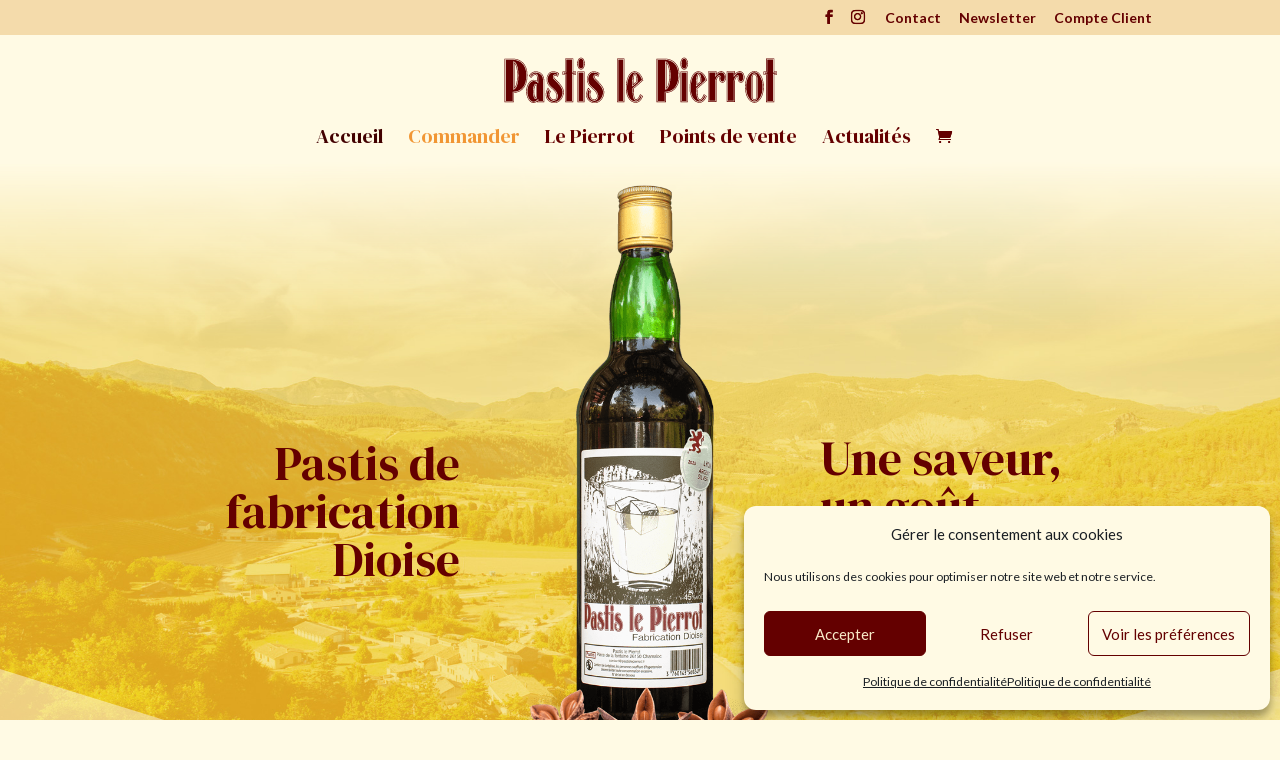

--- FILE ---
content_type: text/css
request_url: https://pastislepierrot.fr/wp-content/themes/Pastis/style.css?ver=3.27.4.1567604499
body_size: 3186
content:
/*
Theme Name: Pastis Le Pierrot
Theme URI: http://www.creadiwa.fr
Template: Divi
Author: Creadiwa
Author URI: http://www.creadiwa.fr
Tags: responsive-layout,one-column,two-columns,three-columns,four-columns,left-sidebar,right-sidebar,custom-background,custom-colors,featured-images,full-width-template,post-formats,rtl-language-support,theme-options,threaded-comments,translation-ready
Version: 3.27.4.1567604499
Updated: 2019-09-04 15:41:39

*/



/**************************************
************* NO SIDEBAR **************
**************************************/

#main-content .container:before {
    background: none;
}

#sidebar {
    display: none;
}

@media (min-width: 981px) {
    #left-area {
        width: 100%;
        padding: 23px 0px 0px !important;
        float: none !important;
    }
}

/**************************************
************* TYPOGRAPHIE *************
**************************************/

p {
    font-size: 0.9rem;
    font-family: 'Lato', sans-serif;
    font-weight: 400;
    letter-spacing: 0.03rem;
    line-height: 1.2rem;
}

a:hover {
    text-decoration: none;
}

h1 {
    font-size: 1.8rem;
    font-family: 'DM Serif Display', serif;
}

h2 {
    font-size: 1.5rem;
    font-family: 'DM Serif Display', serif;
}

h3 {
    font-size: 1.2rem;
    font-family: 'DM Serif Display', serif;
}

h4 {
    font-size: 1.2rem;
    font-family: 'DM Serif Display', serif;
}

@media (min-width: 576px) {
    h1 {
        font-size: 2rem;
    }

    h2 {
        font-size: 1.8rem;
    }
}

@media (min-width: 768px) {
    p {
        font-size: 1rem;
        line-height: 1.3rem;
    }

    h1 {
        font-size: 2.5rem;
    }

    h2 {
        font-size: 2.2rem;
    }

    h3 {
        font-size: 1.4rem;
    }
}

@media (min-width: 1200px) {
    h1 {
        font-size: 3rem;
    }

    h2 {
        font-size: 2.5rem;
    }
}

/**************************************
************* PAGE INTRO **************
**************************************/


#home-intro .et_pb_bottom_inside_divider {
    bottom: 120px;
}

#home-intro-links {
    padding-top: 140px;
    margin-top: -120px;
}

@media only screen and (max-width: 980px) {
    #home-intro .et_pb_bottom_inside_divider {
        bottom: 250px;
    }

    #home-intro-links {
        padding-top: 250px;
        margin-top: -250px;
    }
}

@media only screen and (max-width: 767px) {
    #home-intro .et_pb_bottom_inside_divider {
        bottom: 150px;
    }

    #home-intro-links {
        padding-top: 160px;
        margin-top: -150px;
    }
}

/**************************************
*************** HEADER ****************
**************************************/


#main-header {
    -moz-box-shadow: none;
    -webkit-box-shadow: none;
    -o-box-shadow: none;
    box-shadow: none;
}

#top-menu li,
#mobile-menu li {
    font-family: 'DM Serif Display', serif;
    font-size: 1.2rem;
    font-weight: 500;
}

.mobile_nav {
    background-color: rgba(0, 0, 0, 0) !important;
    margin-top: -100px;
    margin-bottom: 40px;
}

.et_mobile_menu {
    background-color: #640000 !important;
    padding: 20% 0;
    height: 100vh;
}

.et_mobile_menu li a {
    font-family: 'DM Serif Display', serif;
    font-size: 2rem;
    font-weight: 500;
    text-align: center;
    border: 0;
    padding: 15px 0;
    color: #fffae4 !important;
}

.mobile_nav ul#mobile_menu .current_page_item>a {
    color: #ffffff !important;
}

.et_mobile_menu li a:hover {
    color: #eecb8f;
    -webkit-transition: all .2s ease-in-out;
    transition: all .2s ease-in-out;
}

.mobile_menu_bar:before {
    padding-right: 25px;
    color: #640000;
}

.mobile_nav.opened .mobile_menu_bar:before {
    content: "\4d";
    z-index: 99999;
    color: #ffffff;
}

#menu-item-643 a {
    color: #f19634 !important;
}

@media screen and (max-width: 980px) {

    .sb_woo_prod_cart_container {
        position: absolute !important;
        top: 48px;
        right: 70px;
    }

    .mobile_menu_bar {
        position: absolute;
        top: 32px !important;
        right: 0 !important;
    }

    .et-cart-info {
        position: absolute;
        display: inline !important;
        top: 30px;
        right: 60px;
    }

    .et_header_style_centered .et_mobile_menu {
        top: 0;
    }

    #main-header {
        background-color: #fffae4 !important;
    }

    #logo {
        max-width: 60%;
    }

    #main-header .container {
        width: 100% !important;
    }

    .select_page {
        display: none !important;
    }

    .et_header_style_left .logo_container {
        padding-left: 25px;
    }

    .et_header_style_centered #main-header .mobile_nav {
        background-color: transparent;
    }

    .mobile_nav.closed .select_page {
        display: none;
    }

    .et-fixed-header#main-header {
        background-color: transparent !important;
    }

    #menu-item-643 a {
        color: #ffcb4f !important;
    }
    
    #et-secondary-nav, #et-secondary-menu {
        display: block !important;
    }
}

@media screen and (max-width: 480px) {

    .logo_container {
        text-align: left;
        margin-left: 5%;
    }

    .mobile_menu_bar {
        top: 45px !important;
    }

    .et-cart-info {
        top: 44px !important;
    }


}


/**************************************
************** BOUTONS ****************
**************************************/

.et_pb_button,
.single_add_to_cart_button {
    font-family: 'DM Serif Display', serif !important;
    border-radius: 7px;
    padding: .5rem 2rem;
}

.et_pb_button_module_wrapper .et_pb_bg_layout_dark {
    background: #640000 !important;
    color: #f9eac8 !important;
}

.et_pb_button_module_wrapper .et_pb_bg_layout_dark:hover {
    background: #440000 !important;
}

.et_pb_button_module_wrapper .et_pb_bg_layout_light,
.woocommerce-message .button {
    background: #f4dbab !important;
    color: #640000 !important;
}

.et_pb_button_module_wrapper .et_pb_bg_layout_light:hover,
.woocommerce-message .button:hover {
    background: #eecb8f !important;
    color: #640000 !important;
}

.btn-sm {
    font-size: 0.9rem !important;
    padding: .3rem .7rem !important;
}

.wpforms-submit {
    font-family: 'DM Serif Display', serif !important;
    border-radius: 7px !important;
    padding: .5rem 2rem !important;
    font-size: 1.2rem !important;
    background: #640000 !important;
    color: #f9eac8 !important;
    border: none !important;
}

.wpforms-submit:hover {
    background: #440000 !important;
}

.woocommerce .button {
    font-family: 'DM Serif Display', serif !important;
}

.woocommerce-mini-cart__buttons .wc-forward,
.woocommerce-mini-cart__buttons .wc-backward {
    background: #640000 !important;
    color: #f9eac8 !important;
    font-size: .9rem !important;
    padding: .3rem .7rem !important;
}

.woocommerce-mini-cart__buttons .wc-forward:hover,
.woocommerce-mini-cart__buttons .wc-backward:hover {
    background: #440000 !important;
    padding: .3rem .7rem !important;
}


.woocommerce-mini-cart__buttons .wc-forward::after,
.woocommerce-mini-cart__buttons .wc-backward::after {
    display: none !important;
}

button:disabled,
button[disabled] {
    font-family: 'DM Serif Display', serif !important;
    background-color: #cccccc !important;
    color: #666666 !important;
}

#modaal_link {
    font-family: 'DM Serif Display', serif !important;
    border-radius: 7px !important;
    padding: .4rem 1rem !important;
    font-size: 1rem !important;
    background: #640000 !important;
    color: #f9eac8 !important;
    border: none !important;
    font-weight: normal !important;
    display: block;
    text-align: center;
    line-height: 1.1rem;
    width: -moz-fit-content;
    width: fit-content;
}

#delivery_point_chosen {
    font-family: 'DM Serif Display', serif !important;
    border-radius: 7px !important;
    padding: .5rem 2rem !important;
    font-size: 1.2rem !important;
    background: #640000 !important;
    color: #f9eac8 !important;
    border: none !important;
    font-weight: normal !important;
    display: block;
    text-align: center;
    width: fit-content;
}

.woocommerce-orders-table__cell a,
.woocommerce-orders-table__cell a:hover {
    background: transparent !important;
    color: #640000 !important;
    font-size: 1rem !important;
}

/**************************************
********* CUSTOM ROW ORDERS ***********
**************************************/

@media all and (max-width: 980px) {

    /*** wrap row in a flex box ***/
    .custom_row {
        display: -webkit-box;
        display: -moz-box;
        display: -ms-flexbox;
        display: -webkit-flex;
        display: flex;
        -webkit-flex-wrap: wrap;
        /* Safari 6.1+ */
        flex-wrap: wrap;
    }

    /*** custom classes that will designate the order of columns in the flex box row ***/
    .first-on-mobile {
        -webkit-order: 1;
        order: 1;
    }

    .second-on-mobile {
        -webkit-order: 2;
        order: 2;
    }

    .third-on-mobile {
        -webkit-order: 3;
        order: 3;
    }

    .fourth-on-mobile {
        -webkit-order: 4;
        order: 4;
    }

    /*** add margin to last column ***/
    .custom_row:last-child .et_pb_column:last-child {
        margin-bottom: 30px;
    }

}


/**************************************
**************** FOOTER ***************
**************************************/


.footer-widget .widget_text {
    float: none !important;
}


/**************************************
*************** ARTICLES **************
**************************************/

body.single-post #page-container #et-main-area #main-content {
    background: #fffae4 !important;
}


/**************************************
********** FORMULAIRE CONTACT *********
**************************************/

.wpforms-submit-container {
    text-align: right;
}

@media all and (max-width: 480px) {
    .wpforms-field {
        width: 100% !important;
        margin-left: 0 !important;
    }

    .wpforms-submit-container {
        text-align: center;
    }
}

/**************************************
************* PAGE PRODUIT ************
**************************************/

#tableau-produit {
    width: 100% !important;
    margin-bottom: 1rem;
    color: #212529;
    font-weight: bold !important;
}

.tableau-produit-col-right {
    text-align: right;
    color: #640000;
}

#tableau-produit tr {
    border-top: 1px solid #ccc;
}

#tableau-produit td {
    padding: 7px 0;
    font-size: .9rem;
    line-height: 1.2rem;
}

.price del {
    text-decoration: none !important;
    color: #000 !important;
    opacity: 1 !important;
}

.price ins {
    display: none !important;
}

.woocommerce-product-gallery__image {
    pointer-events: none;
}

.woocommerce .quantity .qty {
    padding: 12px;
    font-size: 1rem;
    width: unset;
}

#left-area {
    background: #fffae4;
}

@media only screen and (max-width: 980px) {
    .woo_product_page_img {
        max-width: 70% !important;
        margin: auto;
    }
}

@media only screen and (max-width: 480px) {
    .woo_product_page_img {
        max-width: 100% !important;
    }

    .woocommerce .cart {
        text-align: center;
    }

    .woocommerce .cart .quantity {
        float: none !important;
        margin-right: 0 !important;
        width: 100% !important;
    }

    .woocommerce .cart .qty {
        width: 100% !important;
    }

    .woocommerce .cart .single_add_to_cart_button {
        float: none !important;
        margin-top: 20px !important;
    }
}


/**************************************
*************** ARTICLES **************
**************************************/

#main-content {
    background-color: #fffae4;
}

/**************************************
************ PAGES CHECKOUT ***********
**************************************/

.woocommerce-page #left-area {
    padding-right: 0 !important;
    width: 100%;
}

.woocommerce-page #sidebar {
    display: none;
}

.woocommerce-page #main-content .container::before {
    display: none;
}

.woocommerce .quantity input.qty {
    background: #fff !important;
    border: 1px solid #640000 !important;
    color: #333 !important;
    height: 47px;
    border-radius: 0;
    margin-bottom: 15px;
}

.shop_table {
    background: #fffae4;
}

#woo_pp_ec_button {
    margin-top: 10px;
}

.select2-container .select2-selection--single {
    height: 50px !important;
}

.select2-container .select2-selection--single .select2-selection__rendered {
    line-height: 50px !important;
    padding-left: 12px !important;
}

.select2-container .select2-selection--single .select2-selection__arrow {
    height: 50px !important;
    right: 10px !important;
}

.wli_wrapper_notices-success {
    background: transparent !important;
}

.woocommerce .woocommerce-error {
    background: #f17777 !important;
}

.woocommerce .woocommerce-message,
.woocommerce .woocommerce-info {
    background: #79bf7b !important;
}

.woocommerce-checkout #payment {
    background: #fff;
}

#customer_details {
    margin-bottom: 40px;
}

.woo_discount_rules_table {
    display: none;
}

.modaal-container {
    width: unset;
}

.MRW-Search {
    background: none !important;
    padding: 10px !important;
}

.MRW-Line {
    padding-left: 0 !important;
}

.MRW-Title {
    padding: 15px !important;
    font-size: 1rem;
    color: #640000 !important;
}

#Img_Pays {
    display: none;
}

.PR-AutoCplCity {
    width: 128px;
    display: block;
    border: 1px solid #000 !important;
    padding: 5px;
    line-height: 1.4rem;
    -webkit-box-shadow: 0px 0px 19px 0px rgba(0, 0, 0, 0.21);
    -moz-box-shadow: 0px 0px 19px 0px rgba(0, 0, 0, 0.21);
    box-shadow: 0px 0px 19px 0px rgba(0, 0, 0, 0.21);
    color: #640000;
}

.woocommerce-MyAccount-orders {
    background: #fff;
}

.woocommerce-MyAccount-content {
    margin-bottom: 50px;
}

.woocommerce-MyAccount-navigation ul {
    list-style: none;
}

.woocommerce-MyAccount-navigation ul li {
    background: #eee;
    padding: 10px;
    text-align: center;
    color: #640000;
    margin-bottom: 10px;
}

.woocommerce-MyAccount-navigation ul li:hover {
    background: #f4dbab;
}

.woocommerce-MyAccount-navigation-link--downloads {
    display: none;
}

.woocommerce-terms-and-conditions-wrapper {
    margin-bottom: 30px;
}

#order_comments {
    min-height: 14em;
}

.MRW-Line input {
    font-size: 1rem !important;
    margin: 0 auto 20px !important;
    padding: 10px !important;
}

.MRW-Line input.Arg2 {
    min-width: 80px !important
}

/**************************************
************** AGE VERIF **************
**************************************/

.age-gate-submit {
    border-radius: 7px !important;
    padding: .5rem 2rem !important;
    background: #f4dbab !important;
    color: #640000 !important;
    font-size: 1.2rem !important;
    border: none !important;
    margin-top: 20px;
    font-weight: bold !important;
}

.age-gate-submit:hover {
    background: #eecb8f !important;
    color: #640000 !important;
}

.age-gate-label {
    margin: 20px;
}

.age-gate-select {
    min-width: 90px;
    padding: .5rem;
}

.age-gate-message {
    padding: 20px;
}

/**************************************
**************** MAPS *****************
**************************************/

.gmnoprint .gm-style-mtc,
.gmnoprint .gm-svpc,
.gm-style-cc {
    display: none !important;
}

--- FILE ---
content_type: text/css
request_url: https://pastislepierrot.fr/wp-content/et-cache/2/et-core-unified-deferred-2.min.css?ver=1760372816
body_size: 1414
content:
.et_pb_section_3,.et_pb_section_5{min-height:auto;width:100%;max-width:100%}.et_pb_section_5.et_pb_section,.et_pb_section_3.et_pb_section{padding-top:0px;padding-bottom:0px;margin-top:0px;margin-bottom:0px;background-color:#640000!important}.et_pb_row_4.et_pb_row,.et_pb_row_7.et_pb_row,.et_pb_row_5.et_pb_row,.et_pb_row_3.et_pb_row{padding-top:0px!important;padding-bottom:0px!important;padding-top:0px;padding-bottom:0px}.et_pb_row_3,body #page-container .et-db #et-boc .et-l .et_pb_row_3.et_pb_row,body.et_pb_pagebuilder_layout.single #page-container #et-boc .et-l .et_pb_row_3.et_pb_row,body.et_pb_pagebuilder_layout.single.et_full_width_page #page-container #et-boc .et-l .et_pb_row_3.et_pb_row,.et_pb_row_5,body #page-container .et-db #et-boc .et-l .et_pb_row_5.et_pb_row,body.et_pb_pagebuilder_layout.single #page-container #et-boc .et-l .et_pb_row_5.et_pb_row,body.et_pb_pagebuilder_layout.single.et_full_width_page #page-container #et-boc .et-l .et_pb_row_5.et_pb_row,.et_pb_row_4,body #page-container .et-db #et-boc .et-l .et_pb_row_4.et_pb_row,body.et_pb_pagebuilder_layout.single #page-container #et-boc .et-l .et_pb_row_4.et_pb_row,body.et_pb_pagebuilder_layout.single.et_full_width_page #page-container #et-boc .et-l .et_pb_row_4.et_pb_row,.et_pb_section_4{width:100%;max-width:100%}.et_pb_image_2,.et_pb_image_3,.et_pb_image_4{width:300px;max-width:300px;text-align:right;margin-right:0}.et_pb_image_4 .et_pb_image_wrap,.et_pb_image_3 .et_pb_image_wrap,.et_pb_image_2 .et_pb_image_wrap,.et_pb_image_5 .et_pb_image_wrap{display:block}.et_pb_text_8.et_pb_text,.et_pb_text_8.et_pb_text a,.et_pb_text_8 h3,.et_pb_text_9.et_pb_text,.et_pb_text_9.et_pb_text a,.et_pb_text_5.et_pb_text,.et_pb_text_10.et_pb_text,.et_pb_text_3.et_pb_text{color:#ffffff!important}.et_pb_text_5 h2,.et_pb_text_3 h2{font-size:2.5rem;color:#ffffff!important}.et_pb_text_3,.et_pb_text_5{margin-top:20px!important;margin-bottom:20px!important}.et_pb_button_4,.et_pb_button_4:after,.et_pb_button_3,.et_pb_button_3:after,.et_pb_button_2,.et_pb_button_2:after,.et_pb_button_7,.et_pb_button_7:after,.et_pb_button_5,.et_pb_button_5:after,.et_pb_button_6,.et_pb_button_6:after{transition:all 300ms ease 0ms}.et_pb_section_4.et_pb_section{padding-top:0px;padding-bottom:0px;margin-top:0px;margin-bottom:0px;background-color:#f9eac8!important}.et_pb_text_4.et_pb_text,.et_pb_blog_0 .et_pb_post,.et_pb_blog_0 .et_pb_post .post-content *,.et_pb_text_6.et_pb_text{color:#333333!important}.et_pb_text_4 h2{font-size:2.5rem;color:#640000!important}.et_pb_text_4{margin-top:20px!important;margin-bottom:20px!important;max-width:80%}div.et_pb_section.et_pb_section_6{background-position:right 0px center;background-image:url(https://pastislepierrot.fr//wp-content/uploads/bouteille-pastis-le-pierrot-02.jpg)!important}.et_pb_section_6.et_pb_section{padding-top:10%;padding-bottom:10%}.et_pb_row_6.et_pb_row{padding-top:0px!important;padding-bottom:0px!important;margin-top:0px!important;margin-bottom:0px!important;padding-top:0px;padding-bottom:0px}.et_pb_row_6,body #page-container .et-db #et-boc .et-l .et_pb_row_6.et_pb_row,body.et_pb_pagebuilder_layout.single #page-container #et-boc .et-l .et_pb_row_6.et_pb_row,body.et_pb_pagebuilder_layout.single.et_full_width_page #page-container #et-boc .et-l .et_pb_row_6.et_pb_row,.et_pb_row_7,body #page-container .et-db #et-boc .et-l .et_pb_row_7.et_pb_row,body.et_pb_pagebuilder_layout.single #page-container #et-boc .et-l .et_pb_row_7.et_pb_row,body.et_pb_pagebuilder_layout.single.et_full_width_page #page-container #et-boc .et-l .et_pb_row_7.et_pb_row{max-width:80%}.et_pb_blurb_2.et_pb_blurb .et_pb_module_header,.et_pb_blurb_2.et_pb_blurb .et_pb_module_header a,.et_pb_blurb_0.et_pb_blurb .et_pb_module_header,.et_pb_blurb_0.et_pb_blurb .et_pb_module_header a,.et_pb_blurb_1.et_pb_blurb .et_pb_module_header,.et_pb_blurb_1.et_pb_blurb .et_pb_module_header a{font-size:1.2rem}.et_pb_blurb_2.et_pb_blurb,.et_pb_blurb_1.et_pb_blurb,.et_pb_blurb_0.et_pb_blurb{color:#333333!important;margin-bottom:20px!important}.et_pb_blurb_2.et_pb_blurb .et_pb_main_blurb_image,.et_pb_blurb_1.et_pb_blurb .et_pb_main_blurb_image,.et_pb_blurb_0.et_pb_blurb .et_pb_main_blurb_image{max-width:80px}.et_pb_blurb_1 .et_pb_main_blurb_image,.et_pb_blurb_0 .et_pb_main_blurb_image,.et_pb_blurb_2 .et_pb_main_blurb_image,.et_pb_row_8,body #page-container .et-db #et-boc .et-l .et_pb_row_8.et_pb_row,body.et_pb_pagebuilder_layout.single #page-container #et-boc .et-l .et_pb_row_8.et_pb_row,body.et_pb_pagebuilder_layout.single.et_full_width_page #page-container #et-boc .et-l .et_pb_row_8.et_pb_row{width:100%}.et_pb_blurb_0 .et_pb_blurb_content,.et_pb_blurb_1 .et_pb_blurb_content,.et_pb_blurb_2 .et_pb_blurb_content{max-width:100%}.et_pb_section_7.et_pb_section{background-color:#f9eac8!important}.et_pb_text_7 h2{text-align:center}.et_pb_text_7{padding-bottom:40px!important}.et_pb_blog_0 .et_pb_post .entry-title,.et_pb_blog_0 .not-found-title{font-size:1.4rem!important;line-height:1.1em!important}.et_pb_blog_0 .et_pb_post .post-meta,.et_pb_blog_0 .et_pb_post .post-meta a,#left-area .et_pb_blog_0 .et_pb_post .post-meta,#left-area .et_pb_blog_0 .et_pb_post .post-meta a{text-transform:uppercase;font-size:0.7rem;color:#000000!important;line-height:2em}.et_pb_blog_0 .et_pb_post div.post-content a.more-link{font-weight:600;text-transform:uppercase;color:#640000!important;line-height:2.4em}.et_pb_blog_0 .et_overlay:before{color:#f9eac8;font-family:ETmodules!important;font-weight:400!important}.et_pb_blog_0 .et_overlay{background-color:rgba(100,0,0,0.56)}.et_pb_section_9.et_pb_section{background-color:#640000!important}.et_pb_image_5{width:300px;text-align:center}.et_pb_text_9 a{text-decoration:underline}.et_pb_column_5,.et_pb_column_9{padding-top:10%;padding-right:5%;padding-bottom:10%;padding-left:10%;margin:auto}.et_pb_column_6{background-image:url(https://pastislepierrot.fr//wp-content/uploads/bouteille-pastis-le-pierrot-01.jpg);min-height:50vh!important;display:block!important}.et_pb_column_7{background-image:url(https://pastislepierrot.fr//wp-content/uploads/verres-pastis-01.jpg);min-height:50vh!important;display:block!important}.et_pb_column_8{padding-top:10%;padding-right:10%;padding-bottom:10%;padding-left:5%;margin:auto}.et_pb_column_10{background-image:url(https://pastislepierrot.fr//wp-content/uploads/Pierre-Buffet-Producteur-De-Pastis-Artisanal.jpg);min-height:50vh!important;display:block!important}.et_pb_column_11{background-color:rgba(244,219,171,0.9);padding-top:4%;padding-right:4%;padding-left:4%}.et_pb_column_13{background-color:rgba(244,219,171,0.9);padding-top:2%;padding-bottom:4%;padding-left:4%}.et_pb_column_14{background-color:rgba(244,219,171,0.9);padding-top:2%;padding-bottom:4%}.et_pb_column_15{background-color:rgba(244,219,171,0.9);padding-top:2%;padding-right:4%;padding-bottom:4%}.et_pb_image_2.et_pb_module,.et_pb_text_3.et_pb_module,.et_pb_text_5.et_pb_module,.et_pb_image_4.et_pb_module{margin-left:auto!important;margin-right:0px!important}.et_pb_image_3.et_pb_module{margin-left:0px!important;margin-right:auto!important}@media only screen and (min-width:981px){.et_pb_text_3,.et_pb_text_5{max-width:80%}}@media only screen and (max-width:980px){.et_pb_section_3,.et_pb_section_5{min-height:auto}.et_pb_row_3.et_pb_row{padding-top:0px!important;padding-bottom:0px!important;padding-top:0px!important;padding-bottom:0px!important}.et_pb_image_4,.et_pb_image_3,.et_pb_image_2{text-align:left;margin-left:0}.et_pb_image_2 .et_pb_image_wrap img,.et_pb_image_4 .et_pb_image_wrap img,.et_pb_image_3 .et_pb_image_wrap img,.et_pb_image_5 .et_pb_image_wrap img{width:auto}.et_pb_text_4 h2,.et_pb_text_3 h2,.et_pb_text_5 h2{font-size:2.2rem}.et_pb_text_3,.et_pb_text_5{max-width:100%}.et_pb_section_6.et_pb_section{padding-top:20%;padding-bottom:20%}.et_pb_section_7.et_pb_section{padding-right:10%;padding-left:10%}.et_pb_column_9,.et_pb_column_5{padding-right:10%}.et_pb_column_8{padding-left:10%}.et_pb_column_11{padding-bottom:0px}.et_pb_column_13{padding-right:4%}.et_pb_column_14{padding-right:4%;padding-left:4%}.et_pb_column_15{padding-left:4%}.et_pb_image_2.et_pb_module,.et_pb_image_4.et_pb_module{margin-left:0px!important;margin-right:auto!important}}@media only screen and (max-width:767px){.et_pb_section_3,.et_pb_section_5{min-height:auto}.et_pb_row_3.et_pb_row{padding-top:0px!important;padding-bottom:0px!important;padding-top:0px!important;padding-bottom:0px!important}.et_pb_image_3 .et_pb_image_wrap img,.et_pb_image_4 .et_pb_image_wrap img,.et_pb_image_2 .et_pb_image_wrap img,.et_pb_image_5 .et_pb_image_wrap img{width:auto}.et_pb_text_4 h2,.et_pb_text_3 h2,.et_pb_text_5 h2{font-size:1.5rem}.et_pb_column_5{padding-top:100px}.et_pb_column_8{padding-top:10%;padding-right:10%;padding-bottom:10%;padding-left:10%}.et_pb_column_11{padding-top:10%;padding-bottom:10%}.et_pb_column_13{padding-top:4%;padding-bottom:4%;padding-left:4%}.et_pb_column_14{padding-top:4%;padding-bottom:4%}.et_pb_column_15{padding-top:4%;padding-right:4%;padding-bottom:10%}}

--- FILE ---
content_type: image/svg+xml
request_url: https://pastislepierrot.fr/wp-content/uploads/logo_creadiwa_white.svg
body_size: 2258
content:
<?xml version="1.0" encoding="utf-8"?>
<!-- Generator: Adobe Illustrator 19.0.0, SVG Export Plug-In . SVG Version: 6.00 Build 0)  -->
<svg version="1.1" id="Calque_1" xmlns="http://www.w3.org/2000/svg" xmlns:xlink="http://www.w3.org/1999/xlink" x="0px" y="0px"
	 viewBox="0 0 237.3 38.8" style="enable-background:new 0 0 237.3 38.8;" xml:space="preserve">
<style type="text/css">
	.st0{fill:#F18C78;}
	.st1{fill:#FFFFFF;}
</style>
<g id="XMLID_77_">
	<path id="XMLID_79_" class="st0" d="M51.7,25.8c2.5,0,4.3-1,5.7-2l2.3,3.7c-2.1,1.9-4.8,3.1-8.1,3.1c-6.2,0-10.9-4.6-10.9-10.6
		S45.4,9.3,51.6,9.3c3.3,0,6,1.1,8.1,3.1L57.4,16c-1.3-1-3.1-2-5.7-2c-3.5,0-5.8,2.6-5.8,5.9C45.9,23.1,48.2,25.8,51.7,25.8z"/>
	<path id="XMLID_90_" class="st0" d="M66.3,9.6h9.8c4.8,0,7.9,2.2,7.9,6.8c0,3.1-2,5.4-4.9,6.2l6,6.6v1h-5.4l-6.3-7.3h-2.1v7.3h-5.1
		V9.6z M71.4,14v5.1H76c1.7,0,2.8-1,2.8-2.5c0-1.6-1.1-2.5-2.8-2.5H71.4z"/>
	<path id="XMLID_103_" class="st0" d="M91.5,30.2V9.6H108V14H96.4v3.5h9.4v4.3h-9.4v3.9H108v4.4H91.5z"/>
	<path id="XMLID_126_" class="st0" d="M120.7,9.6h6l7.8,20.6h-5.1l-1.4-3.8h-8.6l-1.4,3.8h-5.1L120.7,9.6z M120.5,22.7h6.1l-3-8
		L120.5,22.7z"/>
	<path id="XMLID_132_" class="st1" d="M140.2,9.6h9.3c6.1,0,10.6,3.6,10.6,10.3c0,6.6-4.5,10.2-10.6,10.2h-9.3V9.6z M145.3,14v11.7
		h3.9c3.3,0,5.6-2.1,5.6-5.8c0-3.8-2.3-5.9-5.6-5.9H145.3z"/>
	<path id="XMLID_137_" class="st1" d="M167,9.6h5.1v20.6H167V9.6z"/>
	<path id="XMLID_139_" class="st1" d="M194.5,22.2l-3.3,7.9h-5.5l-7.8-20.6h5.5l5.5,14.9l3.4-8.3l-2.4-6.6h5.5l4.8,14l5.2-14h5.6
		l-8,20.6h-5.5L194.5,22.2z"/>
	<path id="XMLID_155_" class="st1" d="M220.9,9.6h6l7.8,20.6h-5.1l-1.4-3.8h-8.6l-1.4,3.8H213L220.9,9.6z M220.8,22.7h6.1l-3-8
		L220.8,22.7z"/>
</g>
<path id="XMLID_217_" class="st0" d="M28.1,18.7c-0.8,1-1.7,2-2.7,2.9l0,0c-1.4,1.3-2.2,1.8-2.2,1.8s1.7-0.1,1.5,0.8
	c-1.2,3.5-5.4,6.1-8.9,8.2c-4.1-2.4-9.2-5.6-9.2-10.1c0-0.6,0.2-1.3,0.5-2.1c2.6,2.4,5.8,4.3,8.7,6c4.1-2.4,9-5.4,11.5-9.2l-0.6-0.9
	c-0.6-1-1.2-1.9-1.9-2.9l0-0.1c0,0,0,0,0,0c-3.9-5.3-9-10.3-9-10.3s-3.9,3.8-7.5,8.3c0,0.1,0,0.3,0,0.4c0,1.4,0.7,2.6,1.7,3.8
	c0.7,0.9,1.2,1.2,1.2,1.2s-0.7-1.8,0-2.6c2.3-2.8,4.6-5.1,4.6-5.1s4,3.9,6.8,7.9c-1.9,2-4.5,3.6-6.8,4.9c-3.6-2.1-8-4.8-9-8.5
	l-1,1.5c-0.5,0.8-1,1.6-1.5,2.4l0,0.1c0,0,0,0,0,0c-1.1,1.9-1.8,3.8-1.8,5.3c0,6.5,7.4,11.2,13.3,14.6C21.6,33.5,29,28.8,29,22.3
	C29,21.2,28.7,20,28.1,18.7z"/>
</svg>


--- FILE ---
content_type: image/svg+xml
request_url: https://pastislepierrot.fr//wp-content/uploads/icone-ecommerce.svg
body_size: 3090
content:
<?xml version="1.0" encoding="utf-8"?>
<!-- Generator: Adobe Illustrator 22.1.0, SVG Export Plug-In . SVG Version: 6.00 Build 0)  -->
<svg version="1.1" id="Calque_1" xmlns="http://www.w3.org/2000/svg" xmlns:xlink="http://www.w3.org/1999/xlink" x="0px" y="0px"
	 viewBox="0 0 94.4 80" style="enable-background:new 0 0 94.4 80;" xml:space="preserve">
<style type="text/css">
	.st0{fill:#640000;}
</style>
<g id="online-shop" transform="translate(0 -40.081)">
	<g id="Groupe_8" transform="translate(0 40.081)">
		<g id="Groupe_7">
			<path id="Tracé_532" class="st0" d="M88.7,0.3H5.9C2.6,0.3,0,2.9,0,6.2v56.2c0,3.2,2.6,5.8,5.8,5.8h28l-1.1,9.1H28
				c-0.8,0-1.4,0.6-1.4,1.4s0.6,1.4,1.4,1.4l0,0h38.4c0.8,0,1.4-0.6,1.4-1.4s-0.6-1.4-1.4-1.4h-4.7l-1.1-9.1h28
				c3.2,0,5.8-2.6,5.8-5.8V6.2C94.5,2.9,91.9,0.3,88.7,0.3z M35.5,77.2l1.1-9.1h5.1l0.5,2c0.7,2.8,3.5,4.5,6.3,3.8
				c1.9-0.5,3.3-1.9,3.8-3.8l0.5-2h5.1l1.1,9.1H35.5z M44.6,68.2h5.3l-0.3,1.3c-0.3,1.3-1.6,2.1-2.9,1.7c-0.9-0.2-1.5-0.9-1.7-1.7
				L44.6,68.2z M91.7,62.4L91.7,62.4c0,1.7-1.4,3.1-3.1,3.1l0,0H5.9c-1.7,0-3.1-1.4-3.1-3.1l0,0V6.2c0-1.7,1.4-3.1,3.1-3.1h82.8
				c1.7,0,3.1,1.4,3.1,3.1l0,0L91.7,62.4L91.7,62.4z"/>
		</g>
	</g>
	<g id="Groupe_10" transform="translate(6.388 46.469)">
		<g id="Groupe_9">
			<path id="Tracé_533" class="st0" d="M71.9-0.1H1c-0.8,0-1.4,0.6-1.4,1.4l0,0v53.2c0,0.8,0.6,1.4,1.4,1.4l0,0h3
				c0.8,0,1.4-0.6,1.4-1.4c0-0.8-0.6-1.4-1.4-1.4H2.3V2.6h69.6c0.8,0,1.4-0.6,1.4-1.4C73.3,0.5,72.7-0.1,71.9-0.1L71.9-0.1L71.9-0.1
				z"/>
		</g>
	</g>
	<g id="Groupe_12" transform="translate(15.97 46.469)">
		<g id="Groupe_11">
			<path id="Tracé_534" class="st0" d="M71.2-0.1h-3c-0.8,0-1.4,0.6-1.4,1.4s0.6,1.4,1.4,1.4h1.6v50.5H0.2c-0.8,0-1.4,0.6-1.4,1.4
				c0,0.8,0.6,1.4,1.4,1.4h71c0.8,0,1.4-0.6,1.4-1.4l0,0V1.3C72.6,0.5,72-0.1,71.2-0.1z"/>
		</g>
	</g>
	<g id="Groupe_14" transform="translate(27.149 56.05)">
		<g id="Groupe_13">
			<path id="Tracé_535" class="st0" d="M38.9,5.6c-0.2-0.3-0.6-0.5-1-0.5L5.4,3.6H5.3C5.1,3,4.7,2.4,4.2,2l-4-2.7
				C-0.5-1-1.3-0.9-1.7-0.2C-2.2,0.4-2,1.3-1.4,1.7l4,2.7c0,0,0,0,0,0.1l5.1,17.8c0.2,0.5,0.4,1,0.8,1.5l-1.9,3.7
				c-0.4,0.9-0.4,1.9,0.1,2.8c0.2,0.3,0.4,0.6,0.7,0.8C6.3,33,7,35.7,9.1,36.8c2.1,1.2,4.7,0.5,5.9-1.6c0.7-1.1,0.8-2.5,0.3-3.7
				h12.6c-0.9,2.2,0.2,4.8,2.5,5.6c2.2,0.9,4.8-0.2,5.6-2.5c0.4-1.1,0.4-2.4-0.2-3.5c0.6-0.5,0.6-1.4,0.1-2c-0.3-0.3-0.6-0.5-1-0.5
				H9.2c-0.1,0-0.1,0-0.1-0.1c0,0,0,0,0-0.1l1.7-3.4c0.4,0.1,0.7,0.1,1.1,0.1c0.2,0,0.3,0,0.5,0L31.9,23c2.5-0.3,4.5-2.2,5-4.6
				l2.3-11.6C39.3,6.3,39.2,5.9,38.9,5.6z M31.9,31.5c0.9,0,1.6,0.7,1.6,1.6c0,0.9-0.7,1.6-1.6,1.6s-1.6-0.7-1.6-1.6l0,0
				C30.4,32.2,31.1,31.5,31.9,31.5z M11.2,31.5c0.9,0,1.6,0.7,1.6,1.6c0,0.9-0.7,1.6-1.6,1.6c-0.9,0-1.6-0.7-1.6-1.6l0,0
				C9.7,32.2,10.4,31.5,11.2,31.5L11.2,31.5L11.2,31.5z M7.8,12.5L6.1,6.4l5.5,0.3l1,5.8H7.8z M12.1,22.5c-0.8,0.1-1.5-0.4-1.7-1.1
				l-1.8-6.2H13l1.2,7L12.1,22.5z M20.2,21.6L17,22l-1.1-6.7h4.3V21.6z M20.2,12.5h-4.8l-0.9-5.7L20.2,7V12.5z M27.2,20.8L23,21.3
				v-6h4.7L27.2,20.8z M28,12.5h-5V7.2l5.4,0.2L28,12.5z M34.2,17.8c-0.3,1.3-1.3,2.3-2.6,2.4L30,20.4l0.5-5.2h4.2L34.2,17.8z
				 M35.2,12.5h-4.5l0.4-4.9l5,0.2L35.2,12.5z"/>
		</g>
	</g>
</g>
</svg>


--- FILE ---
content_type: image/svg+xml
request_url: https://pastislepierrot.fr//wp-content/uploads/anis-thym.svg
body_size: 220102
content:
<?xml version="1.0" encoding="utf-8"?>
<!-- Generator: Adobe Illustrator 22.1.0, SVG Export Plug-In . SVG Version: 6.00 Build 0)  -->
<svg version="1.1" id="OBJECTS" xmlns="http://www.w3.org/2000/svg" xmlns:xlink="http://www.w3.org/1999/xlink" x="0px" y="0px"
	 viewBox="0 0 425 134.5" style="enable-background:new 0 0 425 134.5;" xml:space="preserve">
<style type="text/css">
	.st0{fill:#640000;}
</style>
<g>
	<path class="st0" d="M277.7,85.6c-2.2-5.9-12.8-20.3-25.5-27c-0.6-0.3-1.3-0.6-2.2-0.8c8.1-3.5,14.9-12,17.5-15.6
		c2-2.8,4.8-6.6,4.8-10.6c0-0.1,0-0.2,0-0.4c0-0.3-0.3-0.5-0.5-0.4c-0.1,0-0.1,0-0.2,0c-3.5-0.9-6.8-1.2-11.5-1.5
		c-10.2-0.6-19,0.6-26.4,3.7c2.4-6,0.2-17.3-2.1-21.8c0,0,0-0.1-0.1-0.1l0,0l0,0l0,0c-0.2-0.2-0.4-0.2-0.6-0.1
		c-0.1,0-0.1,0.1-0.2,0.2c-2.7,2.7-5.7,3.8-8.5,4.8c-2.3,0.9-4.5,1.7-6.4,3.3c-6.7,5.6-6.8,10.7-5.7,15.9c0,0,0,0,0,0.1
		c0.1,1.4,0.2,3.2,0.1,4.9c-0.6-6.6-1.6-12.9-6.5-19.1c-1.2-1.4-4.1-4.2-6.1-5.6c-0.1-0.1-0.2-0.2-0.3-0.3c-2.3-1.8-5.7-3.2-9-4.6
		c-1.4-0.6-2.7-1.1-3.9-1.7h-0.1c-0.1,0-0.1-0.1-0.2-0.1c-0.3,0-0.5,0.2-0.6,0.5c-1.2,17.5,0.2,28.8,10.6,40.1
		c-2.5-1.8-5.2-3.5-8.3-4.9c-12.1-5.2-24.5-1.8-36.4,1.5l-2.1,0.6c0,0,0,0-0.1,0h-0.1c-0.1,0-0.2,0.1-0.3,0.1
		c-0.2,0.2-0.2,0.5,0,0.7c14.7,16.4,28.2,19.3,36,19.3c0.8,0,1.5,0,2.1-0.1c1.2-0.1,2.5-0.3,3.8-0.5c-6.8,3.3-14.6,9.4-20.2,17.4
		c-5.3,7.5-7.5,15.1-6.3,22c0,0.1,0.1,0.2,0.2,0.3c0,0.2,0.1,0.4,0.3,0.4c0.7,0.3,1.6,0.5,2.4,0.5c3.3,0,7.2-2.2,9.7-3.6l0.6-0.3
		c7.5-4.1,16.5-10.8,23.3-21c-0.3,0.7-0.5,1.3-0.8,2c-2.9,7.4-7,17.5-5,31c0,0.1,0,0.1,0,0.2c0,0.3,0.3,0.4,0.5,0.4h0.1h0.1
		c2.5-0.5,5.1-1,7.5-2.8c0.1,0,0.3-0.1,0.3-0.3c0.1-0.1,0.2-0.3,0.2-0.4c2.6-7.6,3.9-13.9,5.1-20c0.7-3.3,1.3-6.5,2.1-9.8
		c0,0.3,0,0.6,0,0.8c1,17.5,12.6,33.4,32,43.6c0.1,0,0.2,0.1,0.2,0.1c0.2,0,0.3-0.1,0.4-0.2s0.2-0.2,0.2-0.4c0.1-0.1,0.1-0.3,0-0.5
		c1.2-18.6,0.1-31.4-8-43.2c0.1,0,0.1,0.1,0.2,0.1c6,3,12.6,6.2,25.1,6.2c5.1,0,11.1-0.5,18.4-1.8c0.1,0,0.1,0,0.2-0.1
		c0.2,0,0.4-0.2,0.4-0.5C278,86,277.9,85.8,277.7,85.6C277.8,85.7,277.8,85.7,277.7,85.6z M266.7,41.6c-2.7,3.8-10,12.9-18.5,15.8
		c-1.5-0.3-3.3-0.5-5.2-0.6c1.4-0.3,3.2-0.8,4.5-1.3c0.1,0,0.2-0.2,0.2-0.3s-0.2-0.2-0.3-0.2c-3.6,1.3-6.1,1.6-6.5,1.6
		c-0.1,0-0.1,0-0.2,0c0,0,0,0-0.1,0c-8-0.3-17.5,0.4-22.2,1.7c-0.1,0-0.2,0-0.2,0.1c0-0.4,0-0.9,0-1.3c0.4,0,1.2-0.1,2.1-0.2
		c1.1-0.1,2.4-0.2,4-0.3c0.1,0,0.3-0.1,0.2-0.3c0-0.1-0.1-0.3-0.3-0.2c-1.6,0.1-2.9,0.2-4,0.3s-1.7,0.1-2.1,0.2
		c-0.1-0.5-0.2-1-0.4-1.5c0.1,0,0.1,0,0.2,0c0.6,0,1.5,0,2.7-0.1c0.1,0,0.3-0.1,0.3-0.3c0-0.1-0.1-0.3-0.3-0.3
		c-1.6,0.1-2.7,0.1-3.1,0.1c-0.2-0.4-0.4-0.7-0.6-1.1c0.5,0.1,1.1,0.1,1.7,0.1c2.2,0,4.6-0.4,6.7-0.7c0.7-0.1,1.3-0.2,1.9-0.3h0.1
		c0.1,0,0.1,0,0.2,0s0.3,0,0.4,0c13-1.5,30.1-6.9,41.3-17.5c-1.4,1.7-3,3.3-4.7,4.7c-0.1,0.1-0.1,0.3,0,0.4c0.1,0.1,0.1,0.1,0.2,0.1
		c0.1,0,0.1,0,0.2-0.1c1.9-1.6,3.7-3.4,5.2-5.3c-0.6,1.1-1.2,2.2-1.8,3.2c-1.6,2.3-3.7,4.4-6.2,6.3c-0.1,0.1-0.1,0.3,0,0.4
		c0.1,0.1,0.1,0.1,0.2,0.1c0.1,0,0.1,0,0.2-0.1c0.9-0.7,1.8-1.4,2.6-2.2c-2.1,2.6-4.5,4.9-7.2,6.8c-0.1,0.1-0.1,0.3-0.1,0.4
		c0.1,0.1,0.1,0.1,0.2,0.1c0.1,0,0.1,0,0.2-0.1c4.2-3.1,7.7-7,10.6-11.5c0.8-1.1,1.4-2.2,2-3.3C269.7,37.4,268,39.7,266.7,41.6z
		 M225.8,58.1c-2.5,0.4-5.1,0.9-7.8,1.6c0,0,0,0,0-0.1c0.1,0,0.2-0.1,0.2-0.1c0.1-0.1,0.2-0.1,0.4-0.2
		C220.4,58.8,222.9,58.4,225.8,58.1z M218.4,63.8c-0.4-0.5-0.9-0.9-1.2-1.4l-0.1-0.1c0.1-0.2,0.2-0.4,0.3-0.7
		c0.3,0.1,0.7,0.3,1.2,0.4C218.4,62.7,218.3,63.2,218.4,63.8z M215.8,57.5c0.3,0.6,0.6,1.3,0.7,1.9c0.1,0.5,0.2,0.9,0.2,1.1
		c-0.3,0.8-0.7,1.6-1.2,2.3c0.1-0.6-0.1-1.4-0.4-2.3c0-0.1-0.2-0.2-0.3-0.2s-0.2,0.2-0.2,0.3c0.5,1.4,0.5,2.5,0,3.1c0,0,0,0,0,0.1
		c-0.2,0.2-0.3,0.3-0.5,0.5s-0.4,0.3-0.6,0.4c0.4-2-0.4-4.2-1.3-5.7c-0.1-0.1-0.2-0.2-0.4-0.1c-0.1,0.1-0.2,0.2-0.1,0.4
		c0.9,1.5,1.7,3.9,1.1,5.8c-0.3,0.1-0.5,0.2-0.8,0.4c-0.1-1.2-0.4-3.7-1.2-5.4c-0.1-0.1-0.2-0.2-0.4-0.1c-0.1,0.1-0.2,0.2-0.1,0.4
		c0.8,1.7,1.1,4.3,1.2,5.3c-0.3,0.1-0.7,0.2-1,0.2c-0.7-0.9-1.4-2.2-1.8-3.5c0-0.1-0.2-0.2-0.3-0.2s-0.2,0.2-0.2,0.3
		c0.4,1.3,1,2.5,1.7,3.4c-0.8,0.1-1.6,0-2.4-0.2c-0.1-0.2-0.2-0.5-0.3-0.7c-0.7-1.5-1.2-2.7-0.9-4.5c0-0.1-0.1-0.3-0.2-0.3
		c-0.1,0-0.3,0.1-0.3,0.2c-0.3,1.9,0.3,3.2,1,4.8c0,0.1,0.1,0.2,0.1,0.3c-0.1,0-0.3-0.1-0.4-0.1c-0.4-0.1-0.7-0.3-1-0.5
		c-0.7-1.3-0.9-3.1-0.6-4.7c0-0.1-0.1-0.3-0.2-0.3c-0.1,0-0.3,0.1-0.3,0.2c-0.3,1.4-0.1,2.8,0.3,4.1c-0.8-0.9-1.1-1.9-1.2-2.8
		c-0.1-0.5,0-1.1,0-1.6c0-0.1,0-0.1,0-0.2v-0.1c0.4-2.5,2-5.1,4-6.4c0.9-0.6,3.3-1.3,4.3-1.3h0.1h0.1c1.2,0,2.2,0.5,3,1.1l0.1,0.1
		c0.5,0.4,0.9,0.9,1.2,1.5c-0.2-0.2-0.4-0.4-0.6-0.5c-0.1-0.1-0.3-0.1-0.4,0c-0.1,0.1-0.1,0.3,0,0.4c0.7,0.5,1.2,1.2,1.6,2.2
		c0,0.2,0,0.3,0.1,0.5c0.1,0.7,0,1.4-0.1,2c-0.1-0.6-0.4-1.3-0.7-1.9c-0.1-0.1-0.2-0.2-0.4-0.1C215.8,57.2,215.8,57.3,215.8,57.5z
		 M209.8,73.4c0-0.8,0.1-1.5,0.1-2.2c1.5-0.6,3.9-1.3,5.1-1.6c0.7,0.6,1.5,1.2,2.3,1.9C214.7,71.6,211.4,72.8,209.8,73.4z M218,71.9
		c0.1,0,0.1,0.1,0.2,0.1c0.7,0.5,1.3,1,1.9,1.5c-0.3,0.1-0.6,0.1-0.8,0.2c-0.2,0-0.3,0.1-0.4,0.1c-0.4,0.1-1.1,0.3-2,0.4
		c-2.1,0.5-5.1,1.1-7.2,1.6c0-0.6,0-1.2,0-1.8C211.3,73.4,215.3,71.9,218,71.9z M209.9,70.6c0-0.6,0.1-1.2,0.1-1.8
		c0.4-0.2,1-0.3,1.6-0.4s1.3-0.2,1.8-0.4c0.3,0.4,0.7,0.7,1.1,1.1C213.3,69.5,211.4,70.1,209.9,70.6z M211.6,68
		c-0.5,0.1-1,0.1-1.5,0.3c0.1-0.5,0.1-1,0.2-1.3c0.7-0.1,1.4-0.3,2.1-0.5c0,0,0,0,0,0.1c0.2,0.4,0.5,0.8,0.8,1.2
		C212.7,67.8,212.1,67.9,211.6,68z M215.3,43.1c0.1,0,0.2,0.1,0.3,0.1c-0.9,0.8-1.7,1.7-2.4,2.5c-0.1-1.2-0.3-2.5-0.5-3.6
		C213.5,42.3,214.5,42.8,215.3,43.1z M218.2,27.8c2-2.9,4.3-4.3,6.1-3.8l0.4,0.2c1.6,0.9,2.2,3.5,1.5,6.9l0,0
		c-1.7,2.7-3.9,5.5-6.6,8.4c-0.6,0.7-1.5,1.5-2.4,2.3c-0.2,0.2-0.4,0.3-0.6,0.5c0,0-0.1,0-0.2,0c-0.1,0-0.6-0.1-0.9-0.9
		C214.3,38.8,215.4,31.8,218.2,27.8z M212.6,41.5c-0.2-0.7-0.3-1.4-0.5-2.2c0.3,0.1,0.6,0.2,1,0.4c0.3,0.1,0.6,0.3,0.9,0.4
		c0.1,0.7,0.2,1.2,0.4,1.7c0.1,0.1,0.1,0.2,0.2,0.3C213.9,41.9,213.2,41.7,212.6,41.5z M212.8,37.7c0.4,0.1,0.8,0.1,1.1,0.2
		c0,0.6,0,1.1,0,1.6c-0.2-0.1-0.4-0.2-0.6-0.3c-0.4-0.2-0.9-0.4-1.3-0.5c-0.1-0.3-0.1-0.5-0.2-0.8c0-0.2-0.1-0.4-0.1-0.6
		C212,37.6,212.4,37.7,212.8,37.7z M211.5,36.8L211.5,36.8c-0.2-0.6-0.3-1.2-0.5-1.7c0.2,0.1,0.3,0.2,0.5,0.2c0.8,0.4,1.7,0.8,2.5,1
		c-0.1,0.4-0.1,0.8-0.1,1.2c-0.3-0.1-0.7-0.2-1-0.2C212.4,37.1,211.8,37,211.5,36.8z M214.2,35.7c-0.7-0.2-1.6-0.6-2.3-0.9
		c-0.3-0.1-0.6-0.3-0.9-0.4c-0.1-0.6-0.2-1.2-0.3-1.8l3.8,1.5C214.3,34.7,214.2,35.2,214.2,35.7z M227.5,49.6
		c0.4-3.1,1.1-8.6,2.3-13.5c1-0.5,2-1.1,3-1.5c-0.1,0.4-0.2,0.9-0.3,1.3c-0.7,2.8-1.5,6-1.8,8.8C229.2,46.2,228.2,47.9,227.5,49.6z
		 M248.9,37c2-0.2,4.2,1.1,5.1,3c0.4,0.9,0.8,2.6-0.8,4.3l0,0c-8.4,3.9-17.4,6.1-25.1,7.1C230.1,43.6,240.3,37.7,248.9,37z
		 M226.8,51.3c0,0.1,0,0.2,0.1,0.2l0,0c-0.6,0.1-1.1,0.2-1.8,0.3c-0.2,0-0.4,0.1-0.6,0.1c0.6-2.6,0.9-5.4,1.2-8.1l0.1-1.1
		c0-0.2,0-0.4,0.1-0.7c0.1-0.9,0.2-3.1,0.6-3.9c0.8-0.6,1.7-1.2,2.7-1.7C227.7,42.4,227,49.3,226.8,51.3z M225.4,42
		c0,0.3,0,0.5-0.1,0.6l-0.1,1.1c-0.3,2.7-0.5,5.5-1.2,8.2c-1.1,0.2-2.3,0.3-3.4,0.4c0.2-0.9,0.2-2.1,0.3-3.6c0.1-2.2,0.3-5,0.9-6.7
		c1.1-1.1,2.4-2.3,3.9-3.4C225.6,39.6,225.4,40.8,225.4,42z M220.4,48.8c-0.1,1.4-0.1,2.8-0.3,3.6c-0.8,0.1-1.7,0.1-2.4,0
		c0.1-0.3,0.1-0.8,0.2-1.4c0-0.3,0.1-0.5,0.1-0.7l0.1-0.4c0.2-1.4,0.5-2.9,0.8-4.3c0.7-0.9,1.4-1.8,2.2-2.7
		C220.6,44.7,220.5,46.9,220.4,48.8z M217.5,49.9l-0.1,0.4c0,0.2-0.1,0.5-0.1,0.7c-0.1,0.4-0.1,1.1-0.2,1.5c-0.5-0.1-1-0.2-1.5-0.3
		c-0.2-0.2-0.5-0.4-0.7-0.5c0.2-0.3,0.3-0.6,0.6-0.9c0.6-1.1,1.5-2.5,2.6-4C217.8,47.7,217.7,48.8,217.5,49.9z M270.9,31.8
		c-1.7,1.9-3.7,3.7-5.8,5.3c0.9-2,2.1-5.4,2.3-6C268.6,31.3,269.7,31.5,270.9,31.8z M266.8,31c-0.3,0.9-1.8,5.3-2.7,6.7
		c0,0,0,0,0,0.1c-1.5,1.1-3.1,2.2-4.8,3.2c0.6-1.2,1.6-3.2,2.6-5.2c1.6-3.1,2.3-4.4,2.5-5.1C265.3,30.8,266.1,30.9,266.8,31z
		 M263.9,30.7c-0.4,0.9-1.5,3-2.4,4.9c-1.2,2.3-2.4,4.7-2.9,5.8c0,0,0,0,0,0.1c-1.1,0.6-2.2,1.3-3.4,1.8c0.8-1.5,4.7-8.7,5.8-12.8
		C262,30.6,263,30.6,263.9,30.7z M260,30.4c0.2,0,0.3,0,0.5,0c-0.9,3.3-3.7,8.8-5.1,11.4c0-0.8-0.1-1.5-0.5-2.3s-0.9-1.5-1.6-2.1
		c0.8-1.3,2.4-5.5,2.7-7.2C257.3,30.3,258.6,30.4,260,30.4z M255.5,30.3c-0.3,1.5-1.9,5.7-2.6,6.9c-1.1-0.8-2.5-1.3-3.8-1.3
		c0.8-2,1.3-3.8,1.8-5.5C252.3,30.3,253.9,30.3,255.5,30.3z M247.1,30.7c1-0.1,2.1-0.2,3.2-0.3c-0.4,1.7-1,3.5-1.8,5.5
		c-1,0.1-1.9,0.2-2.9,0.5c0.1-1,0.7-3.1,1.1-4.3C246.9,31.3,247.1,30.9,247.1,30.7z M244.1,31.2c0.8-0.1,1.6-0.3,2.4-0.4
		c-0.1,0.2-0.2,0.7-0.3,1.2c-0.6,1.9-1.1,3.6-1.1,4.6c-0.9,0.2-1.7,0.4-2.5,0.7c0.5-1.5,0.9-3,1.2-4.5
		C243.8,32.2,244,31.7,244.1,31.2z M243.5,31.3c-0.1,0.4-0.2,0.9-0.3,1.3c-0.4,1.6-0.8,3.3-1.4,4.9c-1,0.4-2,0.8-3,1.3
		c0.1-0.3,0.1-0.6,0.2-1c0.4-1.9,1-4.9,1.7-5.9C241.7,31.6,242.6,31.4,243.5,31.3z M240,32c-0.6,1.2-1.1,3.3-1.5,5.6
		c-0.1,0.6-0.2,1-0.3,1.4c-1.1,0.5-2.1,1.1-3.1,1.8l0,0l2.1-8C238.1,32.6,239.1,32.3,240,32z M236.6,33l-2.1,8.2
		c-1.2,0.9-2.3,1.8-3.2,2.7c0.4-2.6,1.1-5.4,1.7-8c0.2-0.6,0.3-1.2,0.4-1.7C234.4,33.8,235.5,33.4,236.6,33z M232.4,17
		c0.1,0.4,0.2,0.7,0.3,1.1c0.2,2.1-0.3,4.4-1.3,7c-0.1,0.1,0,0.3,0.1,0.3h0.1c0.1,0,0.2-0.1,0.2-0.2c0.7-1.7,1.1-3.2,1.3-4.7
		c0.2,1.1,0.3,2.1,0.4,3.2c0,0.2-0.1,0.4-0.2,0.7c-0.2,0.7-0.3,1.6-0.6,2.5c0,0.1,0,0.3,0.2,0.3c0,0,0,0,0.1,0s0.2-0.1,0.3-0.2
		c0.1-0.5,0.2-1,0.3-1.4c0.1,3.2-0.3,6.2-1.5,8.1l0,0c-0.8,0.4-1.5,0.7-2.3,1.1c0.4-0.5,0.7-1,1.1-1.6c0.1-0.1,0-0.3-0.1-0.4
		c-0.1-0.1-0.3,0-0.4,0.1c-0.6,1.1-1.4,2-2.2,2.7c-0.6,0.3-1.1,0.7-1.7,1.1c-6.9,4.7-10.3,10.3-12,13.4c-0.2,0.4-0.4,0.7-0.6,1
		c-0.6-0.2-1.2-0.4-1.9-0.4l0,0c-0.1,0-0.3,0-0.5,0l1.3-1.4c0.1-0.1,0.1-0.3,0-0.4c-0.1-0.1-0.3-0.1-0.4,0l-1.2,1.3
		c-0.2-2.3-0.2-5.1-0.2-7.9c0-0.8,0-1.6,0-2.4c0.5,2.3,1,4.6,1,7.1c0,0.1,0,0.2,0.1,0.2c0,0.2,0.1,0.4,0.3,0.5
		c0.1,0,0.2,0.1,0.2,0.1c0.2,0,0.4-0.1,0.5-0.3c0.7-1.5,2.7-3.3,4.5-4.9c1-0.9,1.9-1.7,2.5-2.4c5.8-6.4,9.4-12.1,11.1-18.1
		C231.8,20.5,232.3,18.7,232.4,17z M226.8,25.1l2,0.9c-0.4,0.9-0.9,1.9-1.4,2.8C227.5,27.4,227.3,26.1,226.8,25.1z M230.7,12.5
		c0.2,0.4,0.4,0.9,0.5,1.4c-0.2-0.1-0.4-0.2-0.5-0.3c-0.3-0.1-0.6-0.3-0.8-0.5C230.1,13,230.4,12.8,230.7,12.5z M229.5,13.5
		c0.3,0.3,0.7,0.5,1,0.6c0.4,0.2,0.7,0.3,0.9,0.6c0.1,0.6,0.1,1.2,0,1.8c-0.5-0.3-1-0.7-1.5-1c-0.6-0.4-1.1-0.8-1.7-1.1
		C228.6,14.1,229,13.8,229.5,13.5z M227.7,14.7c0.6,0.4,1.3,0.8,1.9,1.3c0.6,0.4,1.2,0.8,1.8,1.2c0,0.5-0.1,0.9-0.2,1.4
		c-0.8-0.5-1.9-1.3-2.9-2c-0.9-0.6-1.4-1-1.8-1.2C226.8,15.1,227.3,14.9,227.7,14.7z M225.9,15.6c0.4,0.3,1.3,0.9,2.1,1.4
		c1.1,0.7,2.3,1.5,3.1,2.1c-0.1,0.5-0.2,1-0.3,1.4c-0.6-0.4-1.3-0.9-2.1-1.5c-1.5-1.1-3-2.2-4.4-2.8C224.8,16,225.3,15.8,225.9,15.6
		z M222.5,16.9c0.3-0.1,0.7-0.3,1-0.4c1.4,0.4,3.2,1.7,4.8,2.9c0.8,0.6,1.5,1.1,2.2,1.6c-0.1,0.3-0.2,0.6-0.2,0.8s-0.1,0.3-0.2,0.5
		c-1.4-0.9-2.9-1.7-4.4-2.5s-3-1.6-4.5-2.5C221.7,17.2,222.1,17.1,222.5,16.9z M220.7,17.6C220.7,17.6,220.7,17.7,220.7,17.6
		c1.6,1,3.3,1.9,4.9,2.7c1.5,0.8,3.1,1.6,4.5,2.5c-0.1,0.3-0.2,0.7-0.4,1c-1.9-1.2-3.9-1.9-5.9-2.7c-1.9-0.7-3.8-1.4-5.5-2.5
		C219,18.3,219.8,18,220.7,17.6z M216.4,20c0.4-0.4,0.9-0.7,1.3-0.9c1.9,1.1,3.9,1.9,5.8,2.7c2,0.8,4.1,1.5,5.9,2.7l0,0
		c-0.1,0.4-0.3,0.7-0.4,1.1l-2.7-1.1c-0.4-0.5-0.9-1-1.5-1.2c-0.5-0.2-1.2-0.3-1.9-0.2L216.4,20C216.3,20,216.3,20,216.4,20z
		 M215.8,20.5l6.2,2.7c-0.6,0.2-1.3,0.6-2,1.1c-1.2-0.8-3.6-2.2-5.5-2.6C215,21.2,215.4,20.8,215.8,20.5z M214.2,22.1
		c1.8,0.2,4.2,1.6,5.5,2.5c-0.4,0.3-0.8,0.7-1.2,1.2l-5.4-2.3C213.3,23,213.7,22.5,214.2,22.1z M212.7,23.9l5.4,2.2
		c-0.3,0.3-0.5,0.7-0.8,1c-0.1,0.1-0.1,0.2-0.2,0.2c-0.5-0.2-1-0.3-1.5-0.5c-1.3-0.4-2.8-0.9-3.8-1.6
		C212.1,24.9,212.4,24.4,212.7,23.9z M211.6,25.8c1,0.8,2.5,1.3,3.9,1.7c0.5,0.1,1,0.3,1.4,0.4c-0.3,0.4-0.5,0.9-0.7,1.4l-5.1-1.9
		C211.2,26.8,211.4,26.3,211.6,25.8z M210.9,27.9l5,1.9c-0.3,0.6-0.5,1.2-0.7,1.9l-4.6-1.9C210.6,29.1,210.7,28.5,210.9,27.9z
		 M215,32.1c-0.2,0.5-0.3,1-0.4,1.5l-4-1.6c0-0.6-0.1-1.1,0-1.7L215,32.1z M206.8,46.8c-0.1,0-0.1,0.1-0.2,0.1
		c0.1-0.5,0.2-1,0.3-1.7h0.1c0.2-0.1,0.5-0.2,0.7-0.3c0,0.5,0,0.9,0,1.4C207.4,46.4,207.1,46.6,206.8,46.8z M207.7,46.9
		c0,0.8,0,1.6-0.1,2.5c-0.5-0.5-0.9-1-1.4-1.5c0-0.1,0.1-0.1,0.1-0.2c0.3-0.1,0.5-0.3,0.7-0.4C207.3,47.1,207.5,47,207.7,46.9z
		 M207.5,44.4c-0.2,0.1-0.4,0.2-0.6,0.2c0-0.5,0-1.1,0-1.8c0.2-0.1,0.4-0.2,0.6-0.3c0,0.6,0.1,1.2,0.1,1.9
		C207.6,44.4,207.6,44.4,207.5,44.4z M206.9,42.3c0-0.5-0.1-1.1-0.2-1.8c0.2-0.1,0.4-0.2,0.6-0.4c0.1,0.6,0.1,1.2,0.2,1.8
		C207.3,42.1,207.1,42.2,206.9,42.3z M206.7,40c-0.1-0.4-0.1-0.8-0.2-1.2c0.2-0.1,0.4-0.3,0.7-0.4l0,0c0.1,0.4,0.1,0.8,0.1,1.2
		C207.2,39.7,206.9,39.9,206.7,40z M206.9,37.9c-0.1,0.1-0.4,0.2-0.6,0.3c-0.1-0.4-0.2-0.9-0.4-1.3c0.3-0.2,0.7-0.4,0.9-0.7
		c0.1,0.5,0.2,1,0.2,1.5C207,37.8,207,37.9,206.9,37.9z M206.6,35.6c0,0.3-0.5,0.7-0.8,0.9c-0.1-0.4-0.3-0.9-0.4-1.3
		c0.4-0.2,0.8-0.5,1.1-0.7c0.1,0.3,0.1,0.7,0.2,1C206.7,35.5,206.7,35.6,206.6,35.6z M205.4,47c-1.4-1.4-2.7-2.5-3.9-3.6
		c-3.3-3-6.2-5.6-9.5-11.5c-0.9-2-1-4.6-0.4-6.3c0.3-0.8,0.8-1.3,1.4-1.6c2.1-0.8,6.1,1.5,8,4.6C207.3,39,206,45.3,205.4,47z
		 M205.2,34.7c-0.2-0.4-0.3-0.9-0.5-1.3c0.5-0.2,1-0.5,1.4-0.8c0.1,0.5,0.2,0.9,0.3,1.4C206.2,34.1,205.6,34.4,205.2,34.7z
		 M204.4,32.9c-0.2-0.4-0.4-0.8-0.6-1.2c0.2-0.1,0.5-0.3,0.7-0.5c0.2-0.1,0.3-0.3,0.4-0.3c0.1-0.1,0.3-0.2,0.5-0.3
		c0.2,0.5,0.3,1,0.4,1.5C205.6,32.2,205,32.6,204.4,32.9z M204.7,30.3c-0.2,0.1-0.3,0.2-0.5,0.4c-0.2,0.1-0.4,0.3-0.5,0.4
		c-0.2-0.4-0.5-0.9-0.7-1.4l0,0c0.6-0.4,1.4-0.9,1.8-1.4c0.2,0.5,0.4,1,0.5,1.5C205.1,30.1,204.8,30.3,204.7,30.3z M204.5,27.9
		c-0.3,0.4-1.2,1-1.8,1.4c-0.2-0.4-0.5-0.8-0.7-1.3l-0.1-0.1c0.5-0.3,1.1-0.6,1.5-1c0.1-0.1,0.4-0.3,0.6-0.5
		C204.2,26.9,204.4,27.4,204.5,27.9C204.5,27.8,204.5,27.9,204.5,27.9z M203.1,26.6c-0.3,0.3-0.9,0.7-1.5,0.9
		c-0.3-0.4-0.6-0.8-0.9-1.1c0.8-0.4,1.7-1.1,2.4-1.7c0,0,0,0,0.1,0c0.2,0.4,0.4,0.9,0.6,1.3C203.6,26.1,203.4,26.3,203.1,26.6z
		 M202.8,24.3c-0.8,0.6-1.7,1.3-2.5,1.7c-0.5-0.5-1-1-1.6-1.3c0.7-0.6,2.4-1.8,3.3-2.1C202.3,23.1,202.6,23.7,202.8,24.3
		C202.9,24.2,202.9,24.2,202.8,24.3z M201.8,22c-1.1,0.5-2.8,1.7-3.5,2.3c-0.8-0.5-1.7-0.9-2.5-1.2c1.1-1,2.9-2.4,4.5-3.3
		C200.8,20.5,201.3,21.3,201.8,22z M200,19.4c-1.8,1-3.7,2.5-4.8,3.5c-1-0.2-1.8-0.2-2.5,0.1c-0.8,0.3-1.4,0.9-1.8,1.8
		c-0.1,0-0.1,0.1-0.2,0.2c-0.4,0.3-0.7,0.6-1,0.8c-0.1-0.4-0.2-0.7-0.3-1.1c0.1-0.1,0.4-0.3,1.1-0.8c1.1-0.7,2.1-1.4,3.2-2.1
		c1-0.7,2-1.3,3-2c0.3-0.2,0.6-0.4,0.9-0.7c0.4-0.4,0.9-0.8,1.4-1C199.3,18.5,199.7,19,200,19.4z M190.5,25.8
		c-0.2,0.6-0.3,1.2-0.3,1.8c-0.1-0.4-0.3-0.8-0.4-1.2C190,26.2,190.3,26,190.5,25.8z M198.6,17.7c-0.5,0.3-0.9,0.7-1.4,1
		c-0.3,0.3-0.6,0.5-0.8,0.7c-1,0.7-2,1.3-3,2c-1.1,0.7-2.1,1.4-3.2,2.1c-0.5,0.3-0.8,0.5-1,0.7c-0.2-0.6-0.3-1.2-0.5-1.7l0,0
		c0.2-0.1,0.5-0.2,1.1-0.7c0.6-0.4,1.4-1,2.3-1.6c1.6-1.1,3.7-2.5,5.1-3.7C197.6,16.8,198.1,17.2,198.6,17.7z M196.5,15.9
		c0,0.1,0.1,0.1,0.1,0.1l0,0c-1.4,1.2-3.3,2.5-4.9,3.6c-0.9,0.6-1.7,1.2-2.3,1.6c-0.5,0.4-0.8,0.5-0.9,0.6c-0.2-0.6-0.3-1.2-0.5-1.8
		c1.5-1.6,5-3.9,7.2-5.1C195.7,15.3,196.1,15.6,196.5,15.9z M194.7,14.7c-2.2,1.1-5.3,3.2-6.9,4.8c-0.2-0.6-0.3-1.2-0.5-1.9
		c0.5-0.4,1.1-0.8,1.7-1.1c1.3-0.9,2.7-1.8,3.8-2.8C193.5,14,194.1,14.3,194.7,14.7z M192.3,13.4c-1,0.9-2.3,1.8-3.6,2.6
		c-0.5,0.4-1,0.7-1.5,1c-0.1-0.2-0.1-0.4-0.2-0.6c-0.1-0.4-0.2-0.8-0.3-1.2c0.2-0.2,0.6-0.5,1-0.9c0.7-0.6,1.8-1.6,2.4-2
		C190.8,12.8,191.6,13.1,192.3,13.4z M187.6,11.4c0.1,0,0.1,0,0.2,0.1c0.6,0.2,1.2,0.5,1.8,0.7c-0.5,0.4-1.1,1-2.2,1.9
		c-0.3,0.3-0.6,0.5-0.8,0.7c-0.2-0.6-0.3-1.1-0.4-1.6c0.1-0.2,0.1-0.2,0.2-0.3c0.1-0.1,0.4-0.4,1-1.1
		C187.3,11.7,187.5,11.5,187.6,11.4z M187.1,11.2c-0.2,0.1-0.3,0.3-0.3,0.3c-0.5,0.7-0.8,0.9-0.9,1.1c-0.3-1-0.5-1.6-0.6-2.2
		C185.8,10.6,186.4,10.9,187.1,11.2z M184.1,18.9c0.2,2.1,0.6,4.4,1.1,6.6c0,0.1,0.1,0.2,0.3,0.2c0,0,0,0,0.1,0s0.2-0.2,0.2-0.3
		c-1.1-4.8-1.5-9.6-1.1-13.2c0.5,1.5,0.9,3.6,1.3,6c0.4,2.3,0.8,5,1.6,7.8c0,0.1,0.1,0.2,0.3,0.2c0,0,0,0,0.1,0s0.2-0.2,0.2-0.3
		c-0.7-2.8-1.2-5.4-1.5-7.7c1.5,5.2,3.1,11.2,4.2,13.2c0.2,0.3,0.3,0.6,0.5,0.9c0,0.1,0.1,0.2,0.1,0.3s0.1,0.1,0.1,0.2
		c3.3,5.8,6.2,8.4,9.5,11.4c1.3,1.2,2.7,2.4,4.3,4l0.1,0.1c0.8,0.8,1.6,1.7,2.4,2.7c0.1,0.1,0.3,0.2,0.4,0.2c0.1,0,0.2,0,0.3-0.1
		s0.1-0.1,0.1-0.2c0-0.1,0.1-0.1,0.1-0.2c0.4-6.3-0.2-13.3-1.8-19.2c-1-3.7-2.3-7-3.9-9.7c5.2,6.5,5.8,13.3,6.4,20.5
		c0.2,2.8,0.5,5.7,1,8.7l0,0c-1,0.2-2.2,0.6-3,1c-1.8-1.1-3.6-2.3-5.1-3.6c-0.1-0.1-0.3-0.1-0.4,0c-0.1,0.1-0.1,0.3,0,0.4
		c1.5,1.2,3.2,2.4,4.9,3.4c-0.8,0.5-1.4,1.1-2,1.8c-0.8-0.5-1.5-0.9-2.3-1.5c-0.1-0.1-0.3-0.1-0.4,0.1c-0.1,0.1-0.1,0.3,0.1,0.4
		c0.7,0.5,1.5,1,2.2,1.4c-0.4,0.5-0.7,0.9-1,1.5c-1.1-0.7-2.2-1.3-3.2-2.1l-0.1-0.1C187.6,42.9,184.1,33.3,184.1,18.9z M201.9,56.2
		c0.3,0.2,0.7,0.4,1.1,0.6c-0.3,0.6-0.5,1.2-0.6,1.9c-0.2-0.6-0.3-1.3-0.4-2C202,56.5,202,56.4,201.9,56.2z M201.9,59
		c-0.3,0-0.5,0-0.8,0c0-0.4-0.1-1.3-0.1-2c0-0.6,0-1.1-0.1-1.4c0.1,0.1,0.3,0.2,0.4,0.3c0.1,0.3,0.1,0.6,0.1,1
		C201.6,57.5,201.7,58.3,201.9,59z M200.6,59c-0.2,0-0.5,0-0.7,0c-0.2-1-0.2-3-0.2-4.1c0-0.1,0-0.2,0-0.3c0.2,0.2,0.5,0.3,0.8,0.5
		c0,0.4,0.1,1.2,0.1,1.8C200.5,58.1,200.6,58.7,200.6,59z M199.4,59.1c-0.1,0-0.3,0-0.4,0l0,0l0,0c-0.1-0.6-0.2-1.2-0.5-1.8
		c0-0.4,0.1-0.8,0.2-1.3c0.1-0.6,0.3-1.3,0.3-1.9l0,0c0.1,0.1,0.1,0.1,0.2,0.2c0,0.2,0,0.4,0,0.6C199.1,56.4,199.2,58.1,199.4,59.1z
		 M198.4,54.2c0,0.5-0.1,1.1-0.2,1.7c0,0.1-0.1,0.3-0.1,0.4c-0.1-0.3-0.3-0.5-0.4-0.8c0-0.5,0.1-1.3,0.2-1.8c0-0.1,0-0.2,0.1-0.3
		c0.2,0.1,0.3,0.2,0.5,0.3c0,0.1,0,0.1,0.1,0.2C198.4,54,198.4,54.1,198.4,54.2z M196.1,52.5c0-0.1,0-0.3,0-0.4
		c0.4,0.3,0.9,0.7,1.3,1c0,0.2-0.1,0.4-0.1,0.6c-0.1,0.4-0.1,0.8-0.2,1.1c-0.3-0.4-0.7-0.9-1-1.3c0,0,0,0,0-0.1
		C196.2,53.1,196.1,52.8,196.1,52.5z M195.6,52.6c0,0.1,0,0.3,0,0.4c-0.4-0.4-0.8-0.8-1.2-1.1c0-0.3,0-0.7,0-1
		c0.4,0.3,0.8,0.6,1.2,0.9C195.5,52,195.5,52.3,195.6,52.6z M197.8,59.1c-0.4,0.1-0.8,0.2-1.3,0.2c-0.5,0.1-1,0.1-1.5,0.2
		c-4.7,0.5-11.8,0.5-14.6,0.4c-4.6-0.2-9-2.2-11.7-5.1c-0.6-0.6-2.3-2.8-1.5-3.9c1.7-2.6,5.3-3.2,8.1-3.7c0.8-0.1,1.6-0.2,2.5-0.2
		c4.8,0,10.9,2,15,5C195.7,54,197.4,56.5,197.8,59.1z M154.9,49.5c0.1-0.1,0.1-0.2,0.2-0.2l1.9,0.4c-0.5,0.5-0.9,1.2-1.2,1.9
		c-0.3-0.2-0.7-0.4-1-0.6c-0.2-0.1-0.4-0.3-0.7-0.4C154.3,50.2,154.6,49.8,154.9,49.5z M153.6,50.2c-0.5-0.3-0.9-0.6-1.4-0.9
		c0.1-0.2,0.3-0.4,0.5-0.6l1.8,0.4c0,0,0,0,0,0.1C154.2,49.5,153.8,49.9,153.6,50.2z M157.6,49.8l2.6,0.6c-0.3,0.4-0.6,0.8-1,1.2
		s-0.8,0.9-1.1,1.4c-0.7-0.4-1.3-0.8-2-1.2C156.5,51,157,50.3,157.6,49.8z M159.6,52c0.4-0.5,0.8-0.9,1.1-1.5l2.6,0.6
		c-0.1,0.1-0.1,0.2-0.2,0.4c-0.5,1.1-1.3,2.7-2,3.2c-0.8-0.5-1.7-1-2.5-1.5C158.9,52.8,159.2,52.4,159.6,52z M163.6,51.7
		c0.1-0.2,0.2-0.3,0.2-0.5l2.1,0.5v0.1c-0.1,0.3-0.3,0.5-0.4,0.8c-0.6,1.2-1.2,2.4-1.9,3.4c-0.7-0.3-1.4-0.7-2-1.1
		C162.3,54.3,163,52.9,163.6,51.7z M166,52.9c0-0.1,0.1-0.2,0.1-0.3c0.3,0.9,0.9,1.7,1.4,2.4c-0.1,0.1-0.2,0.3-0.3,0.5
		s-0.2,0.4-0.3,0.7c-0.2,0.4-0.3,0.8-0.5,1.1c-0.8-0.3-1.6-0.7-2.3-1C164.9,55.3,165.5,54.1,166,52.9z M167.5,56.4
		c0.1-0.2,0.2-0.4,0.3-0.6c0-0.1,0.1-0.2,0.2-0.4c0.6,0.6,1.2,1.2,1.9,1.7c-0.2,0.3-0.4,0.7-0.5,1c0,0,0,0.1-0.1,0.1
		c-0.8-0.3-1.5-0.5-2.3-0.8C167.2,57.2,167.3,56.8,167.5,56.4z M169.8,58.4c0.1-0.3,0.3-0.7,0.5-0.9c1.2,0.9,2.6,1.6,4.1,2.2
		C172.7,59.3,171.2,58.9,169.8,58.4C169.8,58.5,169.8,58.4,169.8,58.4z M193.9,50.5c0,0.3,0,0.6,0,0.9c-0.1-0.1-0.3-0.2-0.4-0.3
		c-0.2-0.2-0.5-0.3-0.7-0.5c0-0.2,0-0.5,0-0.7c0-0.1,0-0.2,0-0.2C193.1,49.9,193.5,50.2,193.9,50.5z M192.2,49.2c0,0.2,0,0.4,0,0.6
		c0,0.1,0,0.2,0,0.3c-0.4-0.2-0.8-0.5-1.1-0.7c0-0.2,0-0.4,0-0.6c0-0.1,0-0.3,0-0.4C191.4,48.7,191.8,49,192.2,49.2z M189.3,48.4
		v-0.2c0-0.3,0-0.5,0-0.8c0.4,0.2,0.8,0.5,1.2,0.7c0,0.3,0,0.5,0,0.8c0,0.1,0,0.2,0,0.3c-0.4-0.2-0.9-0.5-1.3-0.7
		C189.2,48.5,189.3,48.5,189.3,48.4z M187.7,47.4c0-0.3,0-0.6,0-0.9c0.4,0.2,0.7,0.4,1.1,0.6c0,0.3,0,0.8,0,1.1v0.2
		c-0.4-0.2-0.7-0.3-1.1-0.5C187.6,47.7,187.6,47.6,187.7,47.4z M185.3,45.4c0.6,0.3,1.3,0.6,1.9,0.9c0,0.3,0,0.7,0,1.1
		c0,0.1,0,0.2,0,0.3c-0.5-0.2-1-0.4-1.6-0.6c0-0.1,0-0.1-0.1-0.2c-0.2-0.2-0.2-0.7-0.3-1.1c0-0.2,0-0.3-0.1-0.5
		C185.2,45.3,185.2,45.3,185.3,45.4z M184.6,45.1c0.1,0.2,0.1,0.5,0.1,0.8c0,0.4,0.1,0.8,0.2,1.1c-0.5-0.1-1-0.3-1.4-0.4
		c-0.1-0.7-0.3-1.4-0.5-2.1C183.5,44.6,184,44.8,184.6,45.1z M182.3,44.3c0,0.1,0,0.1,0.1,0.2c0.2,0.6,0.4,1.3,0.5,1.9
		c-0.5-0.1-1-0.2-1.5-0.3c-0.2-0.4-0.6-1.6-0.9-2.4C181.1,43.9,181.7,44.1,182.3,44.3z M179.9,43.6c0.2,0.6,0.6,1.7,0.9,2.4
		c-0.6-0.1-1.2-0.1-1.8-0.2c-0.3-0.6-0.6-1.8-0.8-2.6C178.7,43.4,179.3,43.5,179.9,43.6z M177.6,43.2L177.6,43.2
		c0.3,1.1,0.5,2,0.8,2.7c-0.6,0-1.2,0-1.8,0c-0.1-0.6-0.4-1.4-0.6-2.1c-0.1-0.3-0.2-0.6-0.3-0.9C176.3,43,177,43.1,177.6,43.2z
		 M175.1,42.9c0.1,0.4,0.3,0.7,0.4,1.1c0.3,0.7,0.5,1.3,0.6,1.9c-0.3,0-0.7,0.1-1,0.1s-0.6,0.1-0.8,0.2c-0.1-0.7-0.4-1.5-0.8-2.4
		c-0.2-0.4-0.3-0.7-0.4-1.1C173.7,42.8,174.4,42.8,175.1,42.9z M172.5,42.8c0.1,0.4,0.3,0.8,0.5,1.3c0.3,0.7,0.6,1.6,0.7,2.3
		c-0.6,0.1-1.3,0.3-1.9,0.5c0-1-0.4-2.5-0.8-3.9l0,0C171.5,42.8,172,42.8,172.5,42.8z M170.4,42.8c0,0.1,0,0.1,0,0.2
		c0.3,0.9,0.8,2.9,0.8,4c-0.6,0.2-1.2,0.4-1.8,0.7c-0.1-0.4-0.2-1-0.4-2c-0.2-0.9-0.4-2-0.6-2.7C169.2,42.9,169.8,42.8,170.4,42.8z
		 M168,43c0.3,1.3,0.9,4.1,1,4.9c-0.8,0.5-1.6,1-2.2,1.8c-0.1-0.6-0.1-1.2-0.2-1.8c-0.2-1.5-0.3-3.1-0.7-4.6
		C166.5,43.1,167.3,43,168,43z M165.3,43.3c0.4,1.5,0.6,3.1,0.7,4.6c0.1,0.8,0.2,1.6,0.3,2.4c-0.1,0.1-0.2,0.3-0.2,0.4l-1.9-0.4l0,0
		c-0.2-1.1-0.4-2.3-0.5-3.4c-0.2-1-0.3-2.1-0.5-3.2C163.9,43.5,164.6,43.4,165.3,43.3z M162.7,43.7c0.2,1.1,0.3,2.1,0.5,3.2
		c0.2,1.1,0.3,2.2,0.5,3.3l-2.5-0.6c-0.2-1-0.3-1.9-0.4-2.8c-0.1-0.8-0.3-1.7-0.4-2.6C161.1,44,161.9,43.8,162.7,43.7z M159.8,44.3
		c0.1,0.9,0.3,1.7,0.4,2.5c0.1,0.9,0.3,1.8,0.4,2.6l-2.1-0.5c-0.1-0.7-0.2-1.4-0.3-2.1c-0.1-0.7-0.2-1.4-0.3-2.1
		C158.5,44.6,159.2,44.4,159.8,44.3z M157.4,44.8c0.1,0.7,0.2,1.4,0.3,2.1c0.1,0.6,0.2,1.3,0.3,1.9l-2.2-0.5c0-0.5-0.2-1.5-0.5-2.9
		v-0.1C156,45.2,156.7,45,157.4,44.8z M154.8,45.5C154.8,45.5,154.8,45.6,154.8,45.5c0.1,0.6,0.5,2.1,0.5,2.7l-2.3-0.5l0,0
		c-0.1-0.2-0.2-0.8-0.3-1.3c0-0.1,0-0.2,0-0.3C153.3,45.9,154,45.7,154.8,45.5z M152.1,46.2c0,0.1,0,0.1,0,0.2
		c0.1,0.4,0.1,0.8,0.2,1.1l-2.7-0.6C150.5,46.7,151.3,46.4,152.1,46.2z M152.1,48.5c-0.1,0.2-0.3,0.3-0.4,0.5c-0.5-0.3-1-0.6-1.6-1
		L152.1,48.5z M184.7,65.6c-5.8,0.4-16.2-0.7-28.4-10.5c1.2,0.8,2.6,1.7,4.1,2.6c0.5,0.3,0.9,0.5,1.4,0.8h0.1c0.1,0,0.2,0,0.2-0.1
		c0.1-0.1,0-0.3-0.1-0.4c-0.5-0.2-0.9-0.5-1.4-0.8c-6-3.5-8.8-6-10.1-7.6c1.2,0.7,2.3,1.4,3.4,2.1c7.7,4.8,13.9,8.6,25.8,9.8
		c1.1,0.1,2.2,0.2,3.2,0.2c3.2,0,6.2-0.4,9.2-0.8c1-0.1,1.9-0.3,2.9-0.4c0.5,0,0.9-0.1,1.4-0.2c1.9-0.2,3.8-0.3,5.7-0.2
		c0,0.3,0,0.6,0,0.8c-0.8,0.2-1.6,0.3-2.4,0.5c-0.1,0-0.2,0.2-0.2,0.3s0.1,0.2,0.3,0.2c0,0,0,0,0.1,0c0.8-0.2,1.5-0.3,2.3-0.5v0.1
		c0,0.4,0.1,0.8,0.2,1.2c-1.9,0-4,0.3-6.1,0.7l0,0c-0.3,0.1-0.6,0.1-1,0.2c-0.9,0.2-1.9,0.4-2.8,0.6
		C189.9,64.8,187.2,65.4,184.7,65.6z M163.4,104.3c0.1-0.5,0.2-1.1,0.3-1.6c0.4-0.2,0.7-0.2,1.1-0.1
		C164.4,103.1,163.9,103.7,163.4,104.3z M199.2,68.2c-0.2,0.5-0.4,0.9-0.5,1.4c-0.5-0.3-0.9-0.6-1.4-0.9c-0.4-0.2-0.7-0.5-1.1-0.7
		c0.5-0.2,1-0.4,1.5-0.7C198.3,67.6,198.7,67.9,199.2,68.2z M198.4,67.1c0.6-0.3,1.2-0.5,1.6-0.6c-0.2,0.4-0.3,0.8-0.5,1.3
		C199.1,67.5,198.7,67.3,198.4,67.1z M197,69.1c0.5,0.3,1,0.7,1.5,1c0,0.1-0.1,0.2-0.1,0.2c-0.1,0.2-0.2,0.4-0.2,0.6
		c0-0.1-0.1-0.1-0.1-0.2c-0.8-1-2.3-1.1-2.3-1.1c-0.2,0-0.5,0-0.7,0c-0.3-0.3-0.7-0.5-1.1-0.7l0,0c0.5-0.2,1.1-0.5,1.7-0.8
		C196.1,68.5,196.6,68.8,197,69.1z M194.3,69.8c-0.9,0.1-2,0.4-2.9,0.8c-0.1-0.1-0.2-0.2-0.4-0.3c0.5-0.2,1.3-0.6,2.2-1
		c0,0,0,0,0.1,0c0.1,0.1,0.2,0.1,0.4,0.2C193.9,69.6,194.1,69.7,194.3,69.8z M195.7,70.8c0.3,0,1.1,0.2,1.6,0.7
		c0.2,0.3,0.3,0.7,0.3,1.1c-0.7,1.8-1.5,3.6-2.5,5.3c-1.5,2.5-3.3,5-5.2,7.3l0,0c-3.1,3.4-8,4.4-9.9,4.6c-1.4,0.2-4,0-4.2-1.1
		c-1-4.9,9-13.1,13.9-16.3C191.2,71.6,193.9,70.6,195.7,70.8z M167,101.4c0.2-0.3,0.5-0.6,0.7-0.9c0.1,0.2,0.2,0.5,0.3,0.7
		c0.1,0.4,0.3,0.9,0.5,1.3c-0.2,0.1-0.5,0.3-0.7,0.4c0,0,0,0,0-0.1c-0.1-0.2-0.2-0.4-0.3-0.7C167.3,101.9,167.2,101.6,167,101.4z
		 M167.3,103.1c-0.3,0.1-0.6,0.3-0.9,0.4c-0.1-0.2-0.2-0.5-0.3-0.7c0-0.1,0-0.1-0.1-0.2c0.2-0.3,0.4-0.5,0.6-0.8
		c0.1,0.2,0.2,0.4,0.3,0.5C167.1,102.6,167.2,102.8,167.3,103.1C167.3,103,167.3,103,167.3,103.1z M168.1,99.9
		c0.2-0.3,0.4-0.5,0.6-0.8c0.2,0.7,0.6,1.4,0.9,2.1c0.1,0.2,0.2,0.4,0.3,0.5c-0.3,0.2-0.7,0.4-1,0.5c-0.2-0.4-0.3-0.8-0.5-1.2
		C168.4,100.6,168.3,100.3,168.1,99.9z M169.2,98.6c0.2-0.2,0.4-0.5,0.6-0.7c0.3,0.5,0.5,1,0.8,1.5s0.6,1.1,0.8,1.6
		c-0.3,0.2-0.6,0.4-0.9,0.5c-0.1-0.2-0.2-0.3-0.2-0.5C169.8,100.2,169.3,99.2,169.2,98.6z M171,99c-0.3-0.6-0.6-1.1-0.9-1.7
		c0.2-0.2,0.4-0.5,0.5-0.7c0.3,0.6,0.6,1.1,0.9,1.7c0.3,0.6,0.7,1.3,1,1.9c-0.2,0.1-0.5,0.3-0.7,0.4C171.5,100.1,171.3,99.6,171,99z
		 M172,98.1c-0.3-0.6-0.7-1.2-1-1.9c0.3-0.3,0.5-0.7,0.8-1.1c0.4,1.3,1.5,3.3,2.1,4.2c-0.3,0.2-0.7,0.4-1,0.6
		C172.6,99.3,172.3,98.7,172,98.1z M172.2,94.6c0.3-0.4,0.6-0.8,0.9-1.2c0.4,0.7,0.8,1.5,1.1,2.3c0.4,0.9,0.7,1.8,1.2,2.5
		c-0.4,0.3-0.7,0.5-1.1,0.8C173.8,98.1,172.6,95.9,172.2,94.6z M174.8,95.5c-0.4-0.9-0.7-1.8-1.2-2.5c0.3-0.3,0.5-0.6,0.8-1
		c0.6,1.7,1.6,3.8,2.6,5.2c-0.3,0.2-0.7,0.5-1,0.7C175.5,97.2,175.1,96.4,174.8,95.5z M174.7,91.5c0.2-0.3,0.5-0.6,0.7-0.8
		c1,1.4,2.5,4.1,2.9,5.5c-0.3,0.2-0.6,0.5-1,0.7C176.3,95.4,175.4,93.2,174.7,91.5z M175.9,90.5c0.5,0.3,1.2,0.4,1.8,0.5
		c0.6,0.4,1,1.5,1.3,2.5c0.2,0.6,0.5,1.2,0.7,1.7c-0.3,0.3-0.6,0.5-1,0.8C178.3,94.4,176.9,91.9,175.9,90.5z M179.5,93.3
		c-0.3-0.8-0.6-1.6-1-2.2c0.1,0,0.3,0,0.4,0c0.3,0,0.7,0,0.9,0c0.3,0.5,0.5,1,0.8,1.5c0.2,0.5,0.4,0.9,0.7,1.4
		c-0.4,0.3-0.7,0.6-1.1,0.9C180,94.4,179.7,93.9,179.5,93.3z M181.1,92.3c-0.2-0.5-0.4-0.9-0.7-1.4c0.4-0.1,0.8-0.1,1.3-0.2
		c0.4,0.5,0.9,1.2,1.1,1.9c-0.4,0.3-0.7,0.7-1.1,1C181.5,93.2,181.3,92.7,181.1,92.3z M182.3,90.6c0.4-0.1,0.8-0.2,1.2-0.3
		c0.1,0.2,0.2,0.3,0.3,0.5s0.3,0.4,0.4,0.6c-0.3,0.3-0.6,0.6-0.9,0.8C183,91.6,182.6,91,182.3,90.6z M184,90.1
		c0.8-0.3,1.6-0.6,2.5-1c-0.6,0.6-1.2,1.2-1.9,1.9c-0.1-0.2-0.2-0.3-0.3-0.5C184.1,90.3,184.1,90.2,184,90.1z M189.1,71.7
		c0,0-0.1,0.1-0.3,0.2c-0.1-0.1-0.3-0.2-0.4-0.3c-0.1,0-0.1-0.1-0.2-0.1c0.7-0.3,1.5-0.7,2.3-1c0.1,0.1,0.3,0.2,0.4,0.3
		C190.2,71,189.6,71.4,189.1,71.7z M188.3,72.2c-0.4,0.2-0.8,0.6-1.4,1c-0.3-0.2-0.7-0.4-0.9-0.6c0.5-0.3,1.1-0.6,1.6-0.8
		c0.1,0.1,0.3,0.2,0.4,0.3C188.1,72.1,188.2,72.1,188.3,72.2z M186.5,73.5c-0.5,0.3-1,0.7-1.5,1.2c-0.3-0.3-0.8-0.5-1.3-0.8
		c0.6-0.4,1.2-0.7,1.8-1.1c0,0.1,0,0.1,0.1,0.1C185.9,73.2,186.2,73.3,186.5,73.5z M184.6,75c-0.8,0.6-1.6,1.3-2.4,2
		c-0.3-0.4-0.7-0.7-1.3-1.2c0.7-0.6,1.5-1.1,2.3-1.6h0.1C183.7,74.5,184.2,74.7,184.6,75z M181.8,77.3c-0.5,0.4-0.9,0.9-1.4,1.3
		c-0.3-0.2-0.6-0.5-1-0.7c-0.2-0.1-0.4-0.3-0.6-0.4c0.5-0.5,1.1-0.9,1.6-1.3C181.3,76.7,181.6,77.1,181.8,77.3z M179.1,78.3
		c0.3,0.2,0.6,0.5,0.9,0.7c-0.4,0.4-0.8,0.8-1.2,1.3c-0.6-0.4-1.2-0.8-1.7-1.2c0.4-0.4,0.9-0.8,1.4-1.2
		C178.7,78,178.9,78.2,179.1,78.3z M178.4,80.7c-0.4,0.4-0.7,0.8-1,1.2c-0.3-0.3-0.7-0.5-1.1-0.6c-0.4-0.2-0.7-0.3-0.9-0.5
		c0.4-0.5,0.9-0.9,1.4-1.4C177.2,79.9,177.8,80.3,178.4,80.7z M176.1,81.8c0.4,0.2,0.8,0.3,1,0.6c-0.3,0.4-0.6,0.8-0.9,1.2
		c-0.8-0.3-1.6-0.7-2.4-1.2c0.4-0.4,0.7-0.8,1.1-1.3C175.3,81.4,175.7,81.6,176.1,81.8z M175.9,84c-0.2,0.4-0.4,0.8-0.6,1.2
		c-0.6-0.3-1.9-1-2.8-1.2c0.3-0.4,0.6-0.8,1-1.2C174.3,83.3,175.1,83.7,175.9,84z M175.1,85.7c-0.3,0.7-0.4,1.3-0.5,2
		c-1-0.5-2.6-0.8-3.9-1h-0.2c0.5-0.7,1-1.4,1.6-2.1C172.8,84.5,174.1,85.1,175.1,85.7z M170.6,87.2c1.3,0.2,3.1,0.6,4,1.1
		c0,0.3,0,0.6,0.1,0.8c0,0.2,0.1,0.4,0.2,0.5l0,0c-0.8-0.5-1.8-0.6-2.8-0.7c-0.9-0.1-1.9-0.2-2.6-0.6c0.3-0.4,0.5-0.8,0.8-1.3
		L170.6,87.2z M172,89.5c1,0.1,1.9,0.2,2.6,0.6c-0.4,0.4-0.7,0.9-1,1.3c-0.7-0.5-1.7-0.7-2.6-0.8c-0.9-0.2-1.7-0.3-2.4-0.7
		c0.2-0.3,0.4-0.7,0.6-1C169.9,89.3,171,89.4,172,89.5z M170.8,91.1c0.9,0.2,1.7,0.3,2.4,0.7c-0.4,0.5-0.7,0.9-1.1,1.3
		c-1.2-0.8-3-1.5-4.3-1.9c0.2-0.3,0.3-0.6,0.5-0.9C169,90.7,169.9,90.9,170.8,91.1z M171.8,93.5c-0.3,0.4-0.6,0.8-0.9,1.1
		c-0.5-0.1-1.1-0.4-1.7-0.8c-0.8-0.4-1.6-0.9-2.3-1c0.2-0.4,0.4-0.8,0.6-1.2C168.8,92,170.6,92.7,171.8,93.5z M168.9,94.3
		c0.6,0.3,1.1,0.6,1.6,0.8c-0.3,0.4-0.7,0.8-1,1.2c-0.8-0.5-2.4-1.3-3.5-1.6c0.2-0.5,0.4-0.9,0.6-1.4
		C167.3,93.4,168.2,93.9,168.9,94.3z M169.2,96.8c-0.3,0.3-0.5,0.6-0.7,0.9c-0.5,0-1-0.3-1.6-0.5s-1.1-0.4-1.6-0.5
		c0.2-0.5,0.4-1,0.6-1.5C166.9,95.5,168.5,96.3,169.2,96.8z M166.7,97.7c0.5,0.2,1,0.4,1.4,0.5c-0.2,0.3-0.5,0.6-0.7,0.9
		c-0.4-0.1-0.8-0.2-1.2-0.2c-0.5-0.1-1-0.2-1.5-0.3c0.1-0.4,0.3-0.9,0.4-1.3C165.6,97.3,166.2,97.5,166.7,97.7z M166.1,99.4
		c0.3,0.1,0.7,0.1,1,0.2l0,0c-0.3,0.4-0.5,0.7-0.8,1.1c-0.3,0-0.6-0.1-0.9-0.2c-0.4-0.1-0.7-0.2-1.1-0.2c0.1-0.4,0.2-0.8,0.3-1.2
		C165.1,99.2,165.6,99.3,166.1,99.4z M165.2,101c0.2,0.1,0.5,0.1,0.7,0.2c-0.2,0.3-0.5,0.6-0.7,0.9c-0.4-0.1-0.8-0.1-1.3,0
		c0.1-0.4,0.2-0.8,0.3-1.2C164.4,100.8,164.8,100.9,165.2,101z M164.9,104.2c0.3-0.4,0.6-0.7,0.8-1.1c0.1,0.2,0.2,0.4,0.2,0.6
		C165.6,103.9,165.2,104,164.9,104.2z M174.8,101.9l-0.6,0.3c-2.4,1.3-6.1,3.4-9.1,3.4c1.4-0.4,2.7-1,3.6-1.5
		c0.2-0.1,0.4-0.2,0.6-0.3c0.1-0.1,0.2-0.2,0.1-0.4c-0.1-0.1-0.2-0.2-0.4-0.1s-0.4,0.2-0.6,0.3c-0.8,0.4-1.8,0.9-3,1.3
		c12.1-5.2,23.9-15.5,30.5-26.6c1-1.7,1.8-3.5,2.5-5.3c0.1-0.1,0.1-0.2,0.1-0.3l0,0c0.3-0.7,0.5-1.5,0.8-2.2
		c0.6-1.6,1.2-3.2,1.9-4.7c0.1-0.3,0-0.6-0.3-0.7c0,0,0,0-0.1,0c0,0,0,0-0.1,0c-0.4-0.2-1.1,0-8,3.1c-1.3,0.6-2.3,1-2.7,1.2
		c-12.6,4.8-23,16.6-26.6,29.5c0.4-1.8,1-3.7,1.7-5.5c0.1-0.1,0-0.3-0.1-0.3c-0.1-0.1-0.3,0-0.3,0.1c-0.7,1.8-1.3,3.6-1.7,5.5
		c0.8-5.8,3.6-11,6.2-14.7c5.7-8.1,16.9-17.3,26.2-19.4c2.6-0.5,5.2-1,7.5-0.9c0,0.1,0.1,0.1,0.1,0.2c-1.5,0.2-3,0.5-4.4,0.9
		c-0.1,0-0.2,0.2-0.2,0.3s0.1,0.2,0.3,0.2c0,0,0,0,0.1,0c1.5-0.4,3.1-0.7,4.6-0.9c0.1,0.1,0.2,0.2,0.2,0.3c-0.1,0-0.1,0-0.2,0.1
		c-0.4,0.5-0.7,1.4-1.2,2.9c-0.2,0.7-0.5,1.5-0.8,2.4c0,0.1,0,0.3,0.2,0.3h0.1c0.1,0,0.2-0.1,0.2-0.2c0.3-0.9,0.6-1.7,0.8-2.4
		c0.5-1.4,0.8-2.4,1.1-2.7c0,0,0-0.1,0.1-0.1c0.3,0.3,0.7,0.6,1.2,0.9C199.1,85.1,185.3,96.1,174.8,101.9z M208.7,78.2L208.7,78.2
		c-1.4,4.7-2.2,9-3.1,13.5c-1.2,6.1-2.5,12.5-5.1,20.1c-2,1.6-4.3,2.2-6.6,2.6c-1.8-13.1,1.9-22.5,5-30.1c0.9-2.3,1.8-4.5,2.4-6.5
		v-0.1c1.9-3.4,3.5-7.1,4.8-11.2l0,0c1,0.4,2.1,0.6,3.2,0.6l0,0C208.8,69.4,208.7,74.3,208.7,78.2z M209.7,76.3
		c2.1-0.4,5.2-1.1,7.3-1.6c0.8-0.2,1.5-0.3,2-0.4c0,0,0.2,0,0.4-0.1c0.6-0.1,1-0.2,1.3-0.2c0.4,0.3,0.8,0.7,1.1,1l0,0
		c-0.8-0.3-1.7-0.5-2.5-0.3c-1,0.2-1.8,0.8-2.5,1.9c-0.1,0.2-0.2,0.3-0.3,0.5c-1,0.4-2.2,0.6-3.3,0.7c-1.1,0.2-2.3,0.4-3.4,0.8
		C209.7,77.9,209.7,77.1,209.7,76.3z M237.2,116.3c-0.2-0.5-0.4-0.9-0.6-1.4h0.1c0.2,0,0.5-0.1,0.7-0.2c0.1,0.5,0.2,1,0.2,1.5
		C237.5,116.1,237.4,116.2,237.2,116.3z M237.8,116.6c0.1,0.6,0.2,1.2,0.4,1.8c-0.2-0.5-0.5-1.1-0.7-1.6
		C237.6,116.7,237.7,116.7,237.8,116.6z M236.7,114.3c-0.1,0-0.1,0-0.2,0c-0.2-0.4-0.3-0.9-0.5-1.3c0.4-0.1,0.8-0.2,1.2-0.4
		c0.1,0.4,0.1,0.9,0.2,1.3C237.2,114.2,237,114.3,236.7,114.3z M235.8,112.6c-0.2-0.6-0.5-1.3-0.7-1.9c0.6-0.2,1.2-0.4,1.8-0.5
		c0.1,0.7,0.2,1.3,0.2,2C236.7,112.3,236.3,112.5,235.8,112.6z M234.9,110.1c-0.2-0.5-0.4-1.1-0.5-1.7c0.1,0,0.1,0,0.2,0
		c0.8-0.2,1.6-0.4,2-0.7c0.1,0.5,0.1,1,0.2,1.6c0,0.1,0,0.2,0,0.4C236.2,109.7,235.5,109.9,234.9,110.1z M234.4,107.9
		c-0.1,0-0.1,0-0.2,0.1c-0.2-0.7-0.4-1.4-0.6-2.1c0.7-0.2,1.5-0.4,2.2-0.5c0.2,0,0.3-0.1,0.5-0.1c0.1,0.6,0.2,1.2,0.2,1.8
		C236.2,107.5,235.1,107.8,234.4,107.9z M235.7,104.9c-0.7,0.1-1.5,0.3-2.2,0.5c-0.1-0.4-0.2-0.9-0.3-1.3c0.4-0.1,0.8-0.3,1.5-0.6
		c0.4-0.2,0.9-0.4,1.3-0.6c0.1,0.6,0.2,1.3,0.3,1.9C236.1,104.8,235.9,104.8,235.7,104.9z M234.4,103c-0.4,0.2-1,0.5-1.3,0.6
		c0-0.2-0.1-0.3-0.1-0.5c1-0.6,1.9-1.7,2.2-3.9c0.3,1,0.5,2.1,0.6,3.1C235.4,102.5,234.9,102.7,234.4,103z M231.9,102.4
		c-2.4,0.9-6.1-0.8-7.2-2.5c-4.1-6.1-10.3-17.7-7.1-22.8c0.5-0.8,1.1-1.3,1.8-1.5c1.3-0.3,2.8,0.6,4.3,1.7l0.1,0.1
		c3.7,4.5,7,10.1,9.7,16.8c0.2,0.4,0.3,0.9,0.5,1.3C234.6,99.3,233.8,101.7,231.9,102.4z M209.7,79.1c1.1-0.4,2.3-0.6,3.5-0.8
		c1-0.2,2-0.3,2.9-0.6c-0.2,0.6-0.4,1.2-0.4,1.9c-0.2,0-0.3,0.1-0.4,0.1c-0.4,0-0.8,0.1-1.2,0.3l-0.3,0.1c-0.2,0.1-0.5,0.1-0.8,0.2
		c-0.8,0.2-2.7,0.8-3.3,0.9C209.7,80.5,209.7,79.9,209.7,79.1z M209.8,82.8c0-0.3,0-0.7,0-1.1c0.5-0.1,1.5-0.3,3.4-0.9
		c0.3-0.1,0.6-0.2,0.8-0.2l0.3-0.1c0.4-0.1,0.8-0.2,1.1-0.2c0,0,0.2,0,0.3,0c0,0.5,0,0.9,0,1.4c-1,0.3-3,0.9-4.2,1.3
		c-1,0.3-1.5,0.5-1.7,0.6C209.8,83.2,209.8,83,209.8,82.8z M209.9,84.1c0.1,0,0.1,0,0.1-0.1c0,0,0.3-0.1,1.6-0.6
		c1.1-0.4,3.1-0.9,4.1-1.2c0.1,0.6,0.1,1.1,0.3,1.7c-1,0.7-4.3,2-5.9,2.3C210,85.5,210,84.8,209.9,84.1z M210.2,86.7
		c1.4-0.2,4.6-1.3,5.9-2.2c0.1,0.5,0.2,0.9,0.4,1.4c-0.1,0-0.2,0.1-0.3,0.1s-0.2,0.1-0.2,0.1c-0.4,0.1-0.8,0.3-1.2,0.5l-0.3,0.1
		c-0.3,0.1-0.7,0.3-1.2,0.5c-0.9,0.4-2,0.9-2.8,1.1C210.4,87.7,210.3,87.2,210.2,86.7z M210.6,88.7c0.9-0.2,2-0.7,2.9-1.1
		c0.4-0.2,0.8-0.4,1.1-0.5l0.3-0.1c0.4-0.2,0.8-0.3,1.1-0.4c0,0,0.1-0.1,0.3-0.1c0.1,0,0.2-0.1,0.3-0.1c0.2,0.6,0.4,1.2,0.6,1.9
		c-1.3,0.3-2.7,1-3.9,1.6c-0.3,0.2-0.7,0.3-1,0.5c-0.1,0-0.3,0.1-0.5,0.2c-0.4,0.1-0.7,0.3-0.9,0.4
		C210.9,90.1,210.7,89.4,210.6,88.7z M211.2,91.3c0.2-0.1,0.7-0.3,0.9-0.4s0.4-0.1,0.5-0.2c0.3-0.1,0.6-0.3,1-0.5
		c1.2-0.6,2.7-1.3,3.9-1.6c0.2,0.5,0.4,1.1,0.7,1.6c-0.8,0.7-3.9,1.9-5.6,2.6c-0.4,0.1-0.6,0.3-0.9,0.3
		C211.5,92.6,211.3,91.9,211.2,91.3z M211.9,93.7c0.3-0.1,0.6-0.2,0.9-0.4c2.3-0.9,4.7-1.9,5.6-2.6c0.3,0.6,0.5,1.1,0.8,1.6
		c-1,0.6-4.7,2.7-6.5,3.3C212.4,95,212.1,94.4,211.9,93.7z M212.8,96.2c1.9-0.6,5.5-2.7,6.6-3.3c0.4,0.8,0.8,1.5,1.1,2.2
		c-1.4,0.5-5.1,1.9-7,2.9C213.3,97.4,213,96.8,212.8,96.2z M213.8,98.5c1.9-1,5.7-2.5,7-3c0.5,0.8,0.9,1.6,1.3,2.3
		c-1.3,0.4-5.3,1.5-7.4,2.6C214.4,99.8,214.1,99.1,213.8,98.5z M215,100.9c2.1-1.1,6.3-2.3,7.4-2.6c0.5,0.8,1,1.5,1.2,1.9
		c-2.2,0.8-6.2,2.2-7.5,2.6C215.7,102.2,215.3,101.6,215,100.9z M216.4,103.3c1.5-0.5,5.4-1.9,7.6-2.7c0.6,0.8,1.7,1.7,3,2.3
		c-1.6,0.5-3.9,1.1-5.7,1.7c-1.9,0.5-2.9,0.8-3.4,1C217.3,104.8,216.8,104,216.4,103.3z M218.1,106c0.6-0.2,1.9-0.6,3.2-0.9
		c2.1-0.6,4.7-1.3,6.3-1.9c0.9,0.3,1.8,0.5,2.8,0.5c0.5,0,1.1-0.1,1.6-0.2c0,0.2,0.1,0.3,0.1,0.5l0,0c-1.4,0.8-5.3,2.1-8.4,3.1
		c-1.9,0.6-3.1,1-3.7,1.3C219.3,107.6,218.7,106.8,218.1,106z M220.3,108.8c0.8-0.3,2.2-0.8,3.6-1.2c3.1-1,6.9-2.3,8.4-3.1
		c0.1,0.5,0.2,1,0.4,1.5c-1.3,0.5-7.5,3-10.9,4.4C221.2,109.9,220.7,109.3,220.3,108.8z M223.3,112.2L223.3,112.2
		c-0.5-0.4-0.9-0.9-1.3-1.3c3.4-1.4,9.3-3.8,10.7-4.3c0.2,0.6,0.3,1.2,0.5,1.8C231.6,108.9,226.2,111.1,223.3,112.2z M223.7,112.6
		c2.9-1.1,8.1-3.1,9.7-3.8c0.2,0.6,0.4,1.2,0.6,1.8v0.1c-1.6,0.6-6.3,2.4-9.2,3C224.4,113.4,224,113,223.7,112.6z M225.2,114.2
		c2.9-0.7,7.3-2.4,8.9-3c0.2,0.6,0.4,1.1,0.6,1.7l0,0c-2.2,0.9-5.5,2.3-8,2.7C226.2,115.1,225.7,114.6,225.2,114.2z M227.3,116
		c2.5-0.5,5.6-1.8,7.7-2.6c0.2,0.5,0.4,1,0.6,1.5l-6.9,2.4C228.2,116.8,227.7,116.4,227.3,116z M229.1,117.6l6.6-2.3
		c0.2,0.5,0.4,1,0.6,1.4c-1.4,0.5-4.6,1.7-5.6,2.1C230.2,118.4,229.7,118,229.1,117.6z M231.2,119.2c1.2-0.5,4.1-1.5,5.3-2
		c0.2,0.5,0.5,1.1,0.7,1.6c-0.8,0.3-1.6,0.5-2.4,0.7c-0.7,0.2-1.5,0.4-2.2,0.7C232.1,119.9,231.7,119.6,231.2,119.2z M233.1,120.6
		c0.6-0.2,1.2-0.4,1.8-0.5c0.8-0.2,1.7-0.4,2.5-0.8c0.2,0.4,0.4,0.9,0.6,1.3c-0.9,0.4-2.2,1-3,1.2
		C234.3,121.4,233.7,121,233.1,120.6z M235.5,122.2c0.9-0.3,2-0.8,2.7-1.1c0.2,0.4,0.3,0.7,0.5,1.1c0,0.1,0.1,0.2,0.1,0.3
		c-0.7,0.2-1.6,0.4-2.1,0.5C236.3,122.7,235.9,122.4,235.5,122.2z M237.4,123.3c0.5-0.1,1.2-0.3,1.6-0.4c0.3,0.7,0.6,1.3,0.8,1.8
		C239,124.3,238.1,123.8,237.4,123.3z M240.7,123.2c-0.4-2.3-0.5-5.1-0.7-8c0-0.1-0.1-0.3-0.3-0.3c-0.1,0-0.3,0.1-0.3,0.3
		c0.1,2,0.2,4,0.3,5.8c-1.2-3.8-1.6-7.7-2.1-11.8c-0.5-4.6-1.1-9.3-2.7-13.9v-0.1c0-0.1-0.1-0.2-0.1-0.3c-0.1-0.4-0.3-0.7-0.4-1.1
		c-3.3-8.1-7.4-14.7-12.1-19.6c-0.9-1-2.3-2-3.7-3c-2.2-1.7-4.6-3.4-5.5-5.2l0,0c0.1-0.1,0.2-0.1,0.3-0.2c2.6,1.9,5.1,3.9,7.3,5.9
		c0.1,0,0.1,0.1,0.2,0.1s0.1,0,0.2-0.1s0.1-0.3,0-0.4c-2.2-2-4.6-4-7.1-5.8c0.1-0.1,0.3-0.2,0.4-0.3c0,0.1,0.1,0.1,0.2,0.2
		C238.4,82.8,242.2,97,240.7,123.2z M254.2,86.4c-0.1,0-0.3,0.1-0.3,0.2s0.1,0.3,0.2,0.3c1.5,0.3,2.9,0.5,4.4,0.6
		c-12-0.1-18.3-3.2-24.2-6.1c-0.6-0.3-1.2-0.6-1.8-0.9c-0.1,0-0.1,0-0.2,0c-2-2.7-4.4-5.3-7.3-7.9c1.5,1.1,2.9,2.2,4.4,3.2h0.1
		c0.1,0,0.2,0,0.2-0.1c0.1-0.1,0.1-0.3-0.1-0.4c-4.9-3.4-9.9-7.4-14.2-11c0.3-0.3,0.6-0.7,0.9-1c8,9.3,26.4,20,38.1,22.2
		c4.2,0.8,8.6,0.8,12.9,0.8c1.7,0,3.4,0,5.1,0.1C266.2,87.5,260.1,87.5,254.2,86.4z M270.6,82.3c-0.7-0.4-1.4-0.8-2.1-1.1
		c0.1-0.1,0.2-0.1,0.3-0.2c0.6-0.4,1.5-0.9,2-1.1c0.4,0.6,0.8,1.2,1.1,1.7L270.6,82.3z M272.2,82.1c0.3,0.4,0.5,0.8,0.7,1.1
		c0.2,0.3,0.3,0.5,0.4,0.7c-0.7-0.4-1.4-0.8-2.1-1.2L272.2,82.1z M270.4,85.2c-0.6,0-1.2,0-1.8,0c0-1-0.3-2.1-0.5-3.1
		c0.7,0.3,1.3,0.7,1.9,1c0,0.3,0.1,0.6,0.2,1C270.2,84.5,270.3,84.9,270.4,85.2z M268.5,80.6c-0.2,0.1-0.4,0.2-0.6,0.3
		c-0.6-0.3-1.2-0.6-1.8-0.9c0.3-0.2,0.7-0.4,1.1-0.6c1.2-0.6,1.9-0.9,2.3-1.2c0.3,0.4,0.6,0.8,0.9,1.2
		C269.9,79.7,269.1,80.2,268.5,80.6z M262.7,79.5c0.7,0.4,1.5,0.7,2.2,1.1c0.5,1.3,0.8,3.1,0.8,4.7c-0.7,0-1.4,0-2.1,0
		C263.4,83.8,262.9,80.6,262.7,79.5z M263,85.2c-0.7,0-1.4,0-2.2-0.1c-0.4-1.9-0.6-4.8-0.5-6.7c0.6,0.3,1.2,0.6,1.8,0.8
		C262.4,81.1,262.9,83.9,263,85.2z M265.6,80.9c0.6,0.3,1.2,0.6,1.8,0.9c0.2,1,0.5,2.3,0.6,3.4c-0.2,0-0.3,0-0.5,0
		c-0.4,0-0.9,0-1.3,0C266.2,83.8,266,82.2,265.6,80.9z M267.1,79c-0.6,0.3-1.1,0.6-1.5,0.7c-0.7-0.4-1.4-0.7-2.2-1.1
		c0.6-0.3,1.5-0.8,2.3-1.3c1.1-0.7,1.7-1,2.1-1.3c0.5,0.6,1,1.2,1.5,1.8l0,0C268.7,78.2,267.8,78.6,267.1,79z M262.8,78.4
		c-0.6-0.3-1.3-0.6-1.9-0.9c1.3-1.3,3.2-2.4,5.1-3.5c0.5,0.5,1,1.1,1.5,1.6C266.5,76.2,263.8,77.8,262.8,78.4z M260.4,77.2
		c-0.6-0.3-1.3-0.6-1.9-0.9c0.8-0.7,1.8-1.4,2.7-2c1-0.7,2.1-1.3,3-2.2c0.5,0.5,1,0.9,1.4,1.4C263.6,74.6,261.7,75.8,260.4,77.2z
		 M257.8,77.2c0.7,0.3,1.4,0.6,2.1,1c-0.1,2,0.1,5,0.5,6.9c-0.9-0.1-1.8-0.1-2.6-0.2c-0.3-1.2-0.2-2.7,0-4.2
		C257.8,79.5,257.9,78.3,257.8,77.2z M260.9,73.9c-1,0.7-2.1,1.3-3,2.2c-0.6-0.3-1.2-0.6-1.9-0.8c0-0.3,0-0.7,0-1
		c0.8-0.9,1.7-1.7,2.5-2.6c0.8-0.8,1.5-1.5,2.3-2.3c1,0.8,2,1.6,2.9,2.4C262.9,72.6,261.9,73.3,260.9,73.9z M257.2,84.8
		c-0.6-0.1-1.3-0.2-1.9-0.3c-0.4-1.9-0.3-4.6-0.1-6.4c0.3-0.6,0.6-1.2,0.7-1.8c0.5,0.2,0.9,0.4,1.4,0.6c0.2,1.1,0.1,2.4-0.1,3.7
		C257,82,256.9,83.5,257.2,84.8z M254.7,84.4c-0.7-0.1-1.5-0.3-2.2-0.5c0-0.5,0-0.9,0.1-1.4c0-0.6,0-1.3,0.1-2
		c0.9-0.5,1.5-1.1,1.9-1.6C254.4,80.8,254.4,82.8,254.7,84.4z M254.2,77.6c-1.9,3.2-6.4,4-12.4,2.3c-6.1-2.9-12.5-6.8-17.6-10.8
		c0,0,0-0.1,0.1-0.1c0.7-2.8,5.3-4,7.1-4.4l0.2-0.1c6.4-1.7,15.6-1.1,20.8,4C255,71,255.8,74.9,254.2,77.6z M252.1,80.9
		c0,0.6-0.1,1.1-0.1,1.7c0,0.4,0,0.8-0.1,1.2c-0.6-0.2-1.2-0.3-1.8-0.5c0-0.2-0.1-0.5-0.1-0.7c-0.1-0.3-0.1-0.6-0.1-0.8v-0.1
		C250.7,81.4,251.5,81.2,252.1,80.9z M249.6,83c-1.1-0.4-2.3-0.8-3.4-1.3c0.4,0,0.9,0.1,1.3,0.1c0.7,0,1.4-0.1,2-0.1
		c0,0.3,0,0.6,0.1,1C249.5,82.8,249.5,82.9,249.6,83z M223.6,67.7C223.6,67.7,223.6,67.6,223.6,67.7c0-1.3,0.1-2.8,0.5-3.6
		c0.8,0.3,1.7,0.6,2.6,0.9C225.4,65.6,224.2,66.5,223.6,67.7z M258.2,71.3c-0.7,0.7-1.5,1.5-2.2,2.2c-0.1-1.2-0.5-2.4-1.1-3.5
		c0.5-0.5,1.2-1.4,1.8-2c0.4-0.5,0.7-0.8,0.9-1c1,0.7,2,1.3,2.9,2C259.7,69.8,259,70.6,258.2,71.3z M254.6,69.6
		c-0.4-0.7-0.9-1.4-1.6-2l-0.1-0.1c0.4-0.4,0.8-0.7,1.1-1.1c0.3-0.3,0.6-0.6,0.9-0.9c0.7,0.4,1.4,0.8,2.1,1.2
		C256.5,67.5,255.4,68.8,254.6,69.6z M253.8,66.1c-0.4,0.4-0.8,0.7-1.2,1.1c-0.5-0.4-1-0.9-1.6-1.2c0.6-0.3,1.4-1,1.8-1.6
		c0.6,0.3,1.2,0.6,1.7,0.9C254.3,65.5,254,65.8,253.8,66.1z M250.6,65.6C250.6,65.6,250.5,65.6,250.6,65.6c-0.6-0.3-1.2-0.6-1.8-0.9
		c0.5-0.4,0.9-1,1.2-1.5c0.8,0.3,1.6,0.6,2.4,1C251.9,64.7,251,65.5,250.6,65.6z M248.3,64.3C248.3,64.4,248.3,64.4,248.3,64.3
		c-0.9-0.3-1.8-0.6-2.7-0.9c0.2-0.3,0.4-0.6,0.6-0.8s0.3-0.4,0.4-0.6c0.9,0.3,1.9,0.6,2.8,0.9C249.2,63.5,248.8,64,248.3,64.3z
		 M245.8,62.3c-0.2,0.3-0.5,0.6-0.7,1c0,0,0,0,0,0.1c-0.6-0.2-1.3-0.3-1.9-0.4c0.1-0.1,0.2-0.3,0.3-0.4c0.3-0.4,0.7-0.8,0.8-1.1
		c0.6,0.1,1.2,0.3,1.8,0.5C246,62,245.9,62.2,245.8,62.3z M243.1,62.2c-0.2,0.3-0.4,0.5-0.5,0.6l0,0c-1.1-0.2-2.1-0.3-3.2-0.3
		c0.3-0.2,0.5-0.4,0.8-0.6c0.5-0.3,0.9-0.7,1.3-1.1c0.8,0.1,1.5,0.3,2.3,0.5C243.7,61.6,243.3,62,243.1,62.2z M239.9,61.5
		c-0.4,0.3-0.9,0.6-1.3,1c-1.2,0-2.4,0-3.5,0.2c0.4-0.3,0.8-0.6,1.2-1c0.6-0.5,1.2-1,1.8-1.4c0.9,0.1,1.8,0.2,2.7,0.4
		C240.7,61,240.3,61.2,239.9,61.5z M236,61.3c-0.6,0.5-1.3,1-2,1.5c-1,0.1-1.9,0.3-2.8,0.6l-0.2,0.1c-0.6,0.1-1.4,0.4-2.3,0.7
		c1.2-0.9,2.6-1.7,3.9-2.5c0.8-0.5,1.7-1,2.5-1.6c0.8,0,1.5,0.1,2.3,0.2C237,60.6,236.5,61,236,61.3z M232.3,61.2
		c-1.5,0.9-3.1,1.8-4.5,3l-0.1,0.1c-0.9-0.3-1.8-0.6-2.7-0.9c1.1-0.6,2.4-1.5,3.5-2.4c0.4-0.3,0.9-0.6,1.3-0.9c1.5-0.1,2.9,0,4.3,0
		C233.6,60.4,233,60.8,232.3,61.2z M228.4,60.5c-1.3,1-2.8,2.1-4,2.5c-0.7-0.2-1.3-0.5-1.9-0.7c-0.1,0-0.3-0.1-0.4-0.1
		c0.4-0.3,0.8-0.6,1.2-0.9c0.5-0.3,1-0.7,1.4-1c1.4-0.2,2.8-0.3,4.2-0.3C228.8,60.2,228.6,60.4,228.4,60.5z M223.6,63.9
		c-0.4,0.9-0.4,2.5-0.5,3.7c0,0.2,0,0.4,0,0.5c-0.7-0.6-1.4-1.2-2.1-1.8v-0.2c0-0.9,0.1-2.3,0.3-3.1c0.3,0.1,0.5,0.2,0.8,0.3
		C222.6,63.5,223.1,63.7,223.6,63.9z M223,61c-0.5,0.4-1,0.7-1.6,1.1c-0.9-0.3-1.7-0.6-2.3-0.8c1.5-0.3,3-0.5,4.5-0.7
		C223.4,60.7,223.2,60.8,223,61z M220.9,63c-0.3,0.8-0.3,2-0.4,3c-0.6-0.5-1.1-1-1.6-1.5c0-0.1,0-0.2,0-0.2c0-0.7-0.1-1.3,0.1-1.8
		C219.6,62.5,220.2,62.7,220.9,63z M270.9,85.3c0-0.3-0.1-0.7-0.2-1.2c0-0.2-0.1-0.4-0.1-0.5c1.1,0.6,2.2,1.2,3.2,1.8l0,0
		C272.8,85.3,271.9,85.3,270.9,85.3z M276.3,85c-3-4.8-7.1-10.8-12.3-15.7c-0.1-0.1-0.3-0.1-0.4,0c-0.1,0.1-0.1,0.3,0,0.4
		c5,4.7,8.9,10.4,11.9,15c-0.2-0.2-0.4-0.4-0.7-0.6c-0.1-0.1-0.6-0.8-1-1.5c-2-3.2-6.7-10.8-15.7-16.5c-10.9-7-24.5-8.9-40.3-5.7
		c0-0.1,0-0.1,0-0.2l0,0c10.2-2.6,19.1-2.9,27-1c0.1,0,0.3-0.1,0.3-0.2c0-0.1-0.1-0.3-0.2-0.3c-2.4-0.6-5-1-7.6-1.1
		c4.2,0,7.9,0.3,10.6,0.9c0.1,0,0.1,0,0.2,0l0,0c1.5,0.3,2.7,0.7,3.5,1.1C263.3,65.7,273.5,78.8,276.3,85L276.3,85z"/>
	<path class="st0" d="M197.2,96.9c-1.5,0.1-2.2,2.3-2.6,3.5v0.1c-1,3-1.1,9,1.2,12c0.1,0.1,0.1,0.1,0.2,0.1c0.1,0,0.1,0,0.2-0.1
		c0.1-0.1,0.1-0.3,0-0.4c-2.1-2.7-2-8.5-1.1-11.5v-0.1c0.3-1.1,1-3,2.1-3.1c0.7-0.1,1.2,0.3,1.6,1.1c1.4,2.6,0.7,8.2-0.2,9.3
		c-0.2,0.3-0.4,0.2-0.5,0.2c-0.8-0.3-1.6-3.5-1.6-4.1c0-0.9,0.1-2.2,0.5-3.1c0.1-0.1,0-0.3-0.1-0.4s-0.3,0-0.4,0.1
		c-0.5,1-0.6,2.4-0.6,3.3c0,0.5,0.7,4.1,2,4.6c0.3,0.1,0.6,0.1,1-0.4c1.1-1.3,1.7-7.2,0.3-9.9C198.8,97.3,198.1,96.8,197.2,96.9z"/>
	<path class="st0" d="M199.6,94.2c-0.6-0.6-1.5-1.1-2.3-0.9c-0.3,0.1-0.8,0.3-1,1.1c0,0.1,0,0.3,0.2,0.3c0.1,0,0.3,0,0.3-0.2
		c0.1-0.4,0.4-0.6,0.7-0.7c0.6-0.1,1.3,0.3,1.8,0.8c1.5,1.4,1.9,3.6,2.3,5.6c0,0.3,0.1,0.5,0.1,0.7c0,0.1,0.1,0.2,0.3,0.2
		c0,0,0,0,0.1,0s0.2-0.2,0.2-0.3c0-0.2-0.1-0.5-0.1-0.7C201.6,98.1,201.2,95.8,199.6,94.2z"/>
	<path class="st0" d="M202.9,90.3c-0.2-0.2-0.7-0.4-1.5,0.3c-0.7,0.7-1.5,2.2-1,2.8c0.1,0.1,0.3,0.1,0.4,0c0.1-0.1,0.1-0.3,0-0.4
		c-0.2-0.2,0.2-1.4,1-2.1c0.2-0.2,0.6-0.5,0.8-0.3c1,0.8,0.8,1.7,0.5,2.2c-0.4,0.6-0.9,0.9-1,0.9c0,0-0.1-0.2,0.2-0.9
		c0.1-0.1,0-0.3-0.1-0.4s-0.3,0-0.4,0.1c-0.4,0.8-0.4,1.3,0,1.6c0.1,0,0.2,0.1,0.3,0.1c0.4,0,1-0.4,1.4-1
		C204,92.5,204.1,91.2,202.9,90.3z"/>
	<path class="st0" d="M206.6,72.4c-0.5,0.3-0.8,0.8-1,1.3c-0.1,0.2-0.2,0.3-0.3,0.4s0,0.3,0.1,0.4s0.3,0,0.4-0.1
		c0.1-0.2,0.2-0.3,0.3-0.5c0.3-0.4,0.5-0.9,0.9-1.1c0.2-0.1,0.2-0.1,0.3-0.1l0,0c0.3,0.2,0,2.3-1,4.2c-0.3,0.5-1.1,1.7-1.8,1.4
		c-0.7-0.4-0.8-1.3-0.7-2.1c0.3-2.7,2.7-6.6,3.9-6.9c0.1,0,0.2-0.2,0.2-0.3c0-0.1-0.2-0.2-0.3-0.2c-1.5,0.3-4,4.5-4.4,7.3
		c-0.2,1.7,0.4,2.4,1,2.6c0.1,0.1,0.3,0.1,0.5,0.1c0.4,0,1-0.3,1.6-1.1c1.1-1.6,2-4.8,1.4-5.5C207.4,72.3,207.1,72.1,206.6,72.4z"/>
	<path class="st0" d="M207.1,78.1c-0.7,1.4-2.4,3.2-4.2,3c-0.1,0-0.3,0.1-0.3,0.2s0.1,0.3,0.2,0.3c0.1,0,0.3,0,0.4,0
		c2,0,3.7-2,4.3-3.3c0.1-0.1,0-0.3-0.1-0.4C207.3,77.9,207.1,77.9,207.1,78.1z"/>
	<path class="st0" d="M204.3,83.2c1-0.7,1.3-0.8,1.4-0.7c0.1,0.1,0.3,0.1,0.4,0c0.1-0.1,0.1-0.3,0-0.4c-0.4-0.4-1.1,0-2.1,0.7
		c-0.8,0.5-2,1.9-2.2,3.2c-0.1,0.6,0,1.1,0.4,1.5c0.2,0.2,0.5,0.4,0.7,0.4c0.1,0,0.2,0,0.4-0.1c1.2-0.4,2.8-2.9,2.8-3.6
		c0-0.6-0.3-0.7-0.5-0.8c-0.6-0.1-1.3,0.7-1.5,1.2c0,0.1,0,0.3,0.2,0.3c0.1,0,0.3,0,0.3-0.2s0.3-0.5,0.7-0.7
		c0.1-0.1,0.2-0.1,0.2-0.1s0,0,0,0.2c0,0.5-1.4,2.8-2.5,3.2c-0.2,0.1-0.4,0-0.5-0.1c-0.2-0.3-0.3-0.7-0.3-1.1
		C202.5,84.9,203.6,83.7,204.3,83.2z"/>
	<path class="st0" d="M200,89.5c0.1,0,0.1,0,0.2-0.1c0.1-0.1,0.1-0.3,0-0.4c-1.2-1.6-0.6-4.3,0.7-5.9c0.1-0.1,0.1-0.3,0-0.4
		s-0.3-0.1-0.4,0c-1.4,1.7-2.1,4.7-0.7,6.5C199.9,89.5,199.9,89.5,200,89.5z"/>
	<path class="st0" d="M212.6,54.5c0.1,0,0.3,0,0.4,0.1h0.1c0.1,0,0.2-0.1,0.3-0.2c0-0.1,0-0.3-0.2-0.3c-0.2-0.1-0.4-0.1-0.5-0.1
		s-0.3,0.1-0.3,0.2C212.3,54.3,212.5,54.5,212.6,54.5z"/>
	<path class="st0" d="M215.6,56c-0.5-0.7-1-1.2-1.6-1.6c-0.1-0.1-0.3,0-0.4,0.1c-0.1,0.1,0,0.3,0.1,0.4c0.5,0.3,1,0.8,1.4,1.4
		c0.1,0.1,0.1,0.1,0.2,0.1c0.1,0,0.1,0,0.2,0C215.6,56.3,215.6,56.1,215.6,56z"/>
	<path class="st0" d="M216,56.7L216,56.7c-0.1-0.1-0.3-0.2-0.4-0.1c-0.1,0.1-0.2,0.2-0.1,0.4c0,0.1,0.1,0.1,0.2,0.1h0.1
		C216,57,216.1,56.8,216,56.7z"/>
	<path class="st0" d="M213.2,57.2c-0.3-0.4-0.7-0.6-0.9-0.8c-0.1-0.1-0.3,0-0.3,0.1c-0.1,0.1,0,0.3,0.1,0.3c0.2,0.1,0.5,0.3,0.8,0.6
		c0.1,0.1,0.1,0.1,0.2,0.1c0.1,0,0.1,0,0.2-0.1C213.3,57.5,213.3,57.3,213.2,57.2z"/>
	<path class="st0" d="M213.7,57.8c-0.1-0.1-0.2-0.1-0.4-0.1c-0.1,0.1-0.1,0.2-0.1,0.4c0.4,0.6,0.8,1.2,1.1,1.9
		c0,0.1,0.1,0.2,0.2,0.2h0.1c0.1-0.1,0.2-0.2,0.1-0.3C214.5,59.1,214.1,58.4,213.7,57.8z"/>
	<path class="st0" d="M210.2,56.9c-0.1-0.1-0.3,0-0.4,0.1c-0.1,0.1,0,0.3,0.1,0.4c0.2,0.1,0.4,0.3,0.6,0.5c0.1,0,0.1,0.1,0.2,0.1
		c0.1,0,0.1,0,0.2-0.1c0.1-0.1,0.1-0.3,0-0.4C210.6,57.2,210.4,57.1,210.2,56.9z"/>
	<path class="st0" d="M211.6,58.2c-0.1-0.1-0.3-0.1-0.4,0c-0.1,0.1-0.1,0.3,0,0.4l0.1,0.1c0.1,0.1,0.1,0.1,0.2,0.1
		c0.1,0,0.1,0,0.2-0.1c0.1-0.1,0.1-0.3,0.1-0.4L211.6,58.2z"/>
	<path class="st0" d="M206.4,56.7c-0.1-0.1-0.3-0.1-0.4,0c-0.7,0.6-1.3,1.5-1.6,2.5c0,0.1,0,0.3,0.2,0.3h0.1c0.1,0,0.2-0.1,0.3-0.2
		c0.3-0.9,0.8-1.7,1.4-2.3C206.5,57,206.5,56.8,206.4,56.7z"/>
	<path class="st0" d="M208.1,57.4c-0.1,0.2-0.2,0.5-0.2,0.8c0,0.1,0.1,0.3,0.2,0.3c0,0,0,0,0.1,0s0.2-0.1,0.3-0.2
		c0.1-0.2,0.1-0.5,0.2-0.7c0.1-0.1,0-0.3-0.1-0.3C208.3,57.2,208.2,57.3,208.1,57.4z"/>
	<path class="st0" d="M208.3,59c0-0.1-0.1-0.3-0.2-0.3c-0.1,0-0.3,0.1-0.3,0.2c-0.1,0.8,0,1.7,0.2,2.6c0,0.1,0.1,0.2,0.3,0.2
		c0,0,0,0,0.1,0s0.2-0.2,0.2-0.3C208.3,60.5,208.2,59.7,208.3,59z"/>
	<path class="st0" d="M206.2,58.7c-0.1,0.3-0.2,0.6-0.3,0.9c0,0.1,0,0.3,0.2,0.3h0.1c0.1,0,0.2-0.1,0.3-0.2c0.1-0.3,0.2-0.6,0.3-0.8
		c0.1-0.1,0-0.3-0.1-0.3C206.4,58.5,206.3,58.6,206.2,58.7z"/>
	<path class="st0" d="M209.7,58.8c-0.1-0.1-0.3,0-0.4,0.1c-0.1,0.1,0,0.3,0.1,0.4c0.1,0.1,0.3,0.2,0.4,0.4c0.1,0.1,0.1,0.1,0.2,0.1
		c0.1,0,0.1,0,0.2-0.1c0.1-0.1,0.1-0.3,0-0.4C210.1,59,209.9,58.9,209.7,58.8z"/>
	<path class="st0" d="M214.9,54.1h0.1c0.1,0,0.2,0,0.2-0.1c0.1-0.1,0-0.3-0.1-0.4c-0.2-0.1-0.4-0.2-0.6-0.3c-0.1-0.1-0.3,0-0.3,0.1
		c-0.1,0.1,0,0.3,0.1,0.3C214.6,54,214.8,54,214.9,54.1z"/>
	<path class="st0" d="M207.1,54.3c-0.3,0.2-0.5,0.5-0.8,0.7c-0.1,0.1-0.1,0.3,0,0.4c0.1,0.1,0.1,0.1,0.2,0.1c0.1,0,0.1,0,0.2-0.1
		c0.2-0.3,0.5-0.5,0.8-0.7c0.1-0.1,0.1-0.3,0-0.4C207.3,54.3,207.2,54.2,207.1,54.3z"/>
	<path class="st0" d="M209.3,53.2c-0.1-0.1-0.2-0.2-0.4-0.1c-0.4,0.2-0.9,0.5-1.3,0.8c-0.1,0.1-0.1,0.3-0.1,0.4
		c0.1,0.1,0.1,0.1,0.2,0.1c0.1,0,0.1,0,0.2-0.1c0.4-0.3,0.8-0.5,1.2-0.7C209.3,53.5,209.4,53.3,209.3,53.2z"/>
	<path class="st0" d="M212.2,52.7c0-0.1-0.1-0.3-0.2-0.3c-0.7,0-1.4,0.1-2.1,0.3c-0.1,0-0.2,0.2-0.2,0.3s0.1,0.2,0.2,0.2h0.1
		c0.6-0.2,1.3-0.3,1.9-0.3C212.1,52.9,212.2,52.8,212.2,52.7z"/>
	<path class="st0" d="M222.3,72.3c-0.1-0.1-0.3-0.1-0.4,0s-0.1,0.3,0,0.4c1.6,1.5,3.1,3.1,4.5,4.7c0.1,0.1,0.1,0.1,0.2,0.1
		s0.1,0,0.2-0.1s0.1-0.3,0-0.4C225.4,75.4,223.9,73.9,222.3,72.3z"/>
	<path class="st0" d="M231.1,83.7c0.1,0.1,0.1,0.1,0.2,0.1h0.1c0.1-0.1,0.2-0.2,0.1-0.4c-1.2-1.9-2.7-3.8-4.2-5.7
		c-0.1-0.1-0.3-0.1-0.4,0s-0.1,0.3,0,0.4C228.5,79.9,229.9,81.8,231.1,83.7z"/>
	<path class="st0" d="M232.1,85.2c0,0.1,0.1,0.1,0.2,0.1h0.1c0.1-0.1,0.2-0.2,0.1-0.4c-0.1-0.2-0.3-0.5-0.4-0.7
		c-0.1-0.1-0.2-0.2-0.4-0.1c-0.1,0.1-0.2,0.2-0.1,0.4C231.8,84.7,231.9,84.9,232.1,85.2z"/>
	<path class="st0" d="M234.6,89.9c0,0.1,0.1,0.2,0.2,0.2h0.1c0.1-0.1,0.2-0.2,0.1-0.3c-0.4-0.8-0.7-1.5-1.1-2.3
		c-0.1-0.1-0.2-0.2-0.4-0.1c-0.1,0.1-0.2,0.2-0.1,0.4C233.8,88.4,234.2,89.2,234.6,89.9z"/>
	<path class="st0" d="M234.9,90.8c0.4,0.9,0.8,1.8,1.1,2.7c0,0.1,0.1,0.2,0.2,0.2h0.1c0.1-0.1,0.2-0.2,0.2-0.3
		c-0.3-0.9-0.7-1.9-1.1-2.8c-0.1-0.1-0.2-0.2-0.3-0.1C234.9,90.5,234.9,90.6,234.9,90.8z"/>
	<path class="st0" d="M236.4,94.6c0.1,0.4,0.3,0.8,0.4,1.2c0,0.1,0.1,0.2,0.3,0.2h0.1c0.1,0,0.2-0.2,0.2-0.3
		c-0.1-0.4-0.3-0.8-0.4-1.2c0-0.1-0.2-0.2-0.3-0.2C236.4,94.3,236.4,94.4,236.4,94.6z"/>
	<path class="st0" d="M238.4,101.5C238.5,101.5,238.5,101.5,238.4,101.5c0.2,0,0.3-0.2,0.3-0.3c-0.2-1.2-0.5-2.3-0.8-3.4
		c0-0.1-0.2-0.2-0.3-0.2c-0.1,0-0.2,0.2-0.2,0.3c0.3,1.1,0.6,2.2,0.8,3.4C238.2,101.4,238.3,101.5,238.4,101.5z"/>
	<path class="st0" d="M238.4,102.2c0.1,0.7,0.2,1.3,0.3,2c0,0.1,0.1,0.2,0.3,0.2l0,0c0.1,0,0.2-0.2,0.2-0.3
		c-0.1-0.7-0.2-1.4-0.3-2.1c0-0.1-0.2-0.2-0.3-0.2C238.4,102,238.3,102.1,238.4,102.2z"/>
	<path class="st0" d="M238.8,105.3c0,0.4,0.1,0.8,0.1,1.2c0,0.1,0.1,0.2,0.3,0.2l0,0c0.1,0,0.2-0.1,0.2-0.3c0-0.4-0.1-0.8-0.1-1.2
		c0-0.1-0.1-0.2-0.3-0.2C238.9,105,238.8,105.1,238.8,105.3z"/>
	<path class="st0" d="M239.3,110.7l0.1,1.4c0,0.1,0.1,0.2,0.3,0.2l0,0c0.1,0,0.3-0.1,0.2-0.3l-0.1-1.4c0-0.1-0.1-0.3-0.3-0.2
		C239.4,110.4,239.3,110.5,239.3,110.7z"/>
	<path class="st0" d="M239.7,112.6c-0.1,0-0.3,0.1-0.3,0.3l0.1,1.3c0,0.1,0.1,0.3,0.3,0.3l0,0c0.1,0,0.3-0.1,0.3-0.3l-0.1-1.3
		C240,112.7,239.8,112.6,239.7,112.6z"/>
	<path class="st0" d="M253.4,86.2c-0.4-0.1-0.9-0.2-1.3-0.3c-0.1,0-0.3,0.1-0.3,0.2s0.1,0.3,0.2,0.3c0.4,0.1,0.9,0.2,1.3,0.3
		c0,0,0,0,0.1,0s0.2-0.1,0.3-0.2C253.6,86.4,253.5,86.2,253.4,86.2z"/>
	<path class="st0" d="M249.3,85.2c-0.4-0.1-0.9-0.3-1.3-0.4c-0.1,0-0.3,0-0.3,0.2c0,0.1,0,0.3,0.2,0.3c0.4,0.1,0.9,0.3,1.3,0.4h0.1
		c0.1,0,0.2-0.1,0.3-0.2C249.5,85.4,249.4,85.2,249.3,85.2z"/>
	<path class="st0" d="M247.2,84.5c-0.7-0.2-1.4-0.5-2.1-0.8c-0.1-0.1-0.3,0-0.3,0.1c-0.1,0.1,0,0.3,0.1,0.3c0.7,0.3,1.4,0.5,2.1,0.8
		h0.1c0.1,0,0.2-0.1,0.2-0.2C247.4,84.7,247.3,84.5,247.2,84.5z"/>
	<path class="st0" d="M240.1,81.5c-0.1-0.1-0.3,0-0.4,0.1s0,0.3,0.1,0.4c0.6,0.3,1.2,0.6,1.8,0.9h0.1c0.1,0,0.2-0.1,0.2-0.2
		c0.1-0.1,0-0.3-0.1-0.3C241.3,82.1,240.7,81.8,240.1,81.5z"/>
	<path class="st0" d="M237.4,80.1c-0.1-0.1-0.3,0-0.4,0.1s0,0.3,0.1,0.4c0.6,0.3,1.2,0.6,1.8,0.9h0.1c0.1,0,0.2-0.1,0.2-0.1
		c0.1-0.1,0-0.3-0.1-0.4C238.5,80.7,237.9,80.4,237.4,80.1z"/>
	<path class="st0" d="M234.1,78.2c-0.1-0.1-0.3,0-0.4,0.1s0,0.3,0.1,0.4c0.5,0.3,1.1,0.7,1.6,1h0.1c0.1,0,0.2,0,0.2-0.1
		c0.1-0.1,0-0.3-0.1-0.4C235.2,78.8,234.7,78.5,234.1,78.2z"/>
	<path class="st0" d="M230.5,75.8c-0.1-0.1-0.3-0.1-0.4,0.1c-0.1,0.1-0.1,0.3,0.1,0.4c0.9,0.6,1.9,1.2,2.8,1.8h0.1
		c0.1,0,0.2,0,0.2-0.1c0.1-0.1,0-0.3-0.1-0.4C232.4,77.1,231.4,76.5,230.5,75.8z"/>
	<path class="st0" d="M248.4,59.7c-0.7-0.2-1.4-0.5-2.1-0.7c-0.1,0-0.3,0-0.3,0.2c0,0.1,0,0.3,0.2,0.3c0.7,0.2,1.4,0.4,2.1,0.7h0.1
		c0.1,0,0.2-0.1,0.2-0.2C248.6,59.9,248.5,59.8,248.4,59.7z"/>
	<path class="st0" d="M250.4,60.5c-0.4-0.2-0.9-0.4-1.4-0.5c-0.1,0-0.3,0-0.3,0.2c0,0.1,0,0.3,0.2,0.3c0.5,0.2,0.9,0.3,1.3,0.5h0.1
		c0.1,0,0.2-0.1,0.2-0.2C250.6,60.7,250.6,60.5,250.4,60.5z"/>
	<path class="st0" d="M251,61c-0.1,0.1,0,0.3,0.1,0.3l0.2,0.1l0.1-0.2l0.1-0.3l-0.2-0.1C251.2,60.8,251,60.8,251,61z"/>
	<path class="st0" d="M254.1,62.1c-0.1-0.1-0.3,0-0.4,0.1s0,0.3,0.1,0.4c0.6,0.3,1.3,0.7,1.9,1h0.1c0.1,0,0.2,0,0.2-0.1
		c0.1-0.1,0-0.3-0.1-0.4C255.4,62.8,254.7,62.5,254.1,62.1z"/>
	<path class="st0" d="M256.9,63.8c-0.1-0.1-0.3,0-0.4,0.1c-0.1,0.1,0,0.3,0.1,0.4c0.7,0.5,1.4,0.9,2.1,1.4c0,0,0.1,0,0.2,0
		c0.1,0,0.2,0,0.2-0.1c0.1-0.1,0.1-0.3-0.1-0.4C258.4,64.7,257.6,64.2,256.9,63.8z"/>
	<path class="st0" d="M260,66c-0.1-0.1-0.3-0.1-0.4,0c-0.1,0.1-0.1,0.3,0,0.4c1,0.8,2.1,1.7,3.1,2.6c0.1,0,0.1,0.1,0.2,0.1
		c0.1,0,0.1,0,0.2-0.1c0.1-0.1,0.1-0.3,0-0.4C262.1,67.6,261.1,66.8,260,66z"/>
	<path class="st0" d="M260.3,43.4C260.4,43.4,260.4,43.4,260.3,43.4c1.1-0.7,2-1.4,3-2.1c0.1-0.1,0.1-0.3,0-0.4
		c-0.1-0.1-0.3-0.1-0.4,0c-0.9,0.7-1.9,1.4-2.8,2.1c-0.1,0.1-0.2,0.2-0.1,0.4C260.2,43.4,260.2,43.4,260.3,43.4z"/>
	<path class="st0" d="M259.7,43.6c-0.1-0.1-0.2-0.2-0.4-0.1c-0.7,0.4-1.4,0.9-2.1,1.3c-0.1,0.1-0.2,0.2-0.1,0.4
		c0,0.1,0.1,0.1,0.2,0.1h0.1c0.7-0.4,1.5-0.9,2.2-1.3C259.7,43.9,259.8,43.7,259.7,43.6z"/>
	<path class="st0" d="M252.8,47.7h0.1c1.1-0.5,2.2-1.1,3.2-1.6c0.1-0.1,0.2-0.2,0.1-0.4c-0.1-0.1-0.2-0.2-0.4-0.1
		c-1,0.6-2.1,1.1-3.2,1.6c-0.1,0.1-0.2,0.2-0.1,0.4C252.6,47.6,252.7,47.7,252.8,47.7z"/>
	<path class="st0" d="M250.3,48.8h0.1l0.2-0.1c0.1-0.1,0.2-0.2,0.1-0.3s-0.2-0.2-0.3-0.1l-0.2,0.1c-0.1,0.1-0.2,0.2-0.1,0.3
		C250.1,48.7,250.2,48.8,250.3,48.8z"/>
	<path class="st0" d="M248.3,49.6L248.3,49.6l1.3-0.5c0.1-0.1,0.2-0.2,0.1-0.3s-0.2-0.2-0.3-0.1l-1.2,0.5c-0.1,0.1-0.2,0.2-0.1,0.3
		C248.1,49.5,248.2,49.6,248.3,49.6z"/>
	<path class="st0" d="M247.3,49.4c-2.2,0.8-4.5,1.5-6.9,2.2c-0.1,0-0.2,0.2-0.2,0.3s0.1,0.2,0.3,0.2c0,0,0,0,0.1,0
		c2.4-0.6,4.8-1.4,7-2.2c0.1-0.1,0.2-0.2,0.2-0.3C247.6,49.4,247.5,49.3,247.3,49.4z"/>
	<path class="st0" d="M236.4,53L236.4,53c1-0.2,1.9-0.4,2.8-0.6c0.1,0,0.2-0.2,0.2-0.3s-0.2-0.2-0.3-0.2c-0.9,0.2-1.8,0.4-2.7,0.6
		c-0.1,0-0.2,0.2-0.2,0.3C236.1,52.9,236.2,53,236.4,53z"/>
	<path class="st0" d="M232.1,53.8C232.2,53.8,232.2,53.8,232.1,53.8c1.1-0.2,2.1-0.4,3.1-0.5c0.1,0,0.2-0.2,0.2-0.3
		s-0.2-0.2-0.3-0.2c-1,0.2-2,0.4-3,0.5c-0.1,0-0.2,0.2-0.2,0.3C231.9,53.7,232,53.8,232.1,53.8z"/>
	<path class="st0" d="M228.2,54.4L228.2,54.4l1.3-0.2c0.1,0,0.2-0.2,0.2-0.3s-0.2-0.2-0.3-0.2l-1.3,0.2c-0.1,0-0.2,0.2-0.2,0.3
		C227.9,54.3,228,54.4,228.2,54.4z"/>
	<path class="st0" d="M226.9,54.3c0-0.1-0.1-0.3-0.3-0.2c-1.7,0.2-3.5,0.3-5.1,0.4c-0.1,0-0.3,0.1-0.2,0.3c0,0.1,0.1,0.2,0.3,0.2
		l0,0c1.7-0.1,3.4-0.2,5.2-0.4C226.8,54.6,226.9,54.4,226.9,54.3z"/>
	<path class="st0" d="M260.2,46.3c0.1,0,0.1,0,0.1,0c0.3-0.2,0.5-0.3,0.8-0.5c0.1-0.1,0.1-0.2,0.1-0.4c-0.1-0.1-0.2-0.1-0.4-0.1
		c-0.2,0.2-0.5,0.3-0.7,0.5c-0.1,0.1-0.2,0.2-0.1,0.4C260,46.2,260.1,46.3,260.2,46.3z"/>
	<path class="st0" d="M256.1,48.4c-0.1-0.1-0.2-0.2-0.4-0.1c-0.6,0.3-1.3,0.6-2,1c-0.1,0.1-0.2,0.2-0.1,0.3c0,0.1,0.1,0.2,0.2,0.2
		h0.1c0.7-0.3,1.3-0.6,2-1C256.1,48.7,256.2,48.5,256.1,48.4z"/>
	<path class="st0" d="M253,49.9c-0.1-0.1-0.2-0.2-0.3-0.1c-0.8,0.3-1.6,0.7-2.5,1c-0.1,0.1-0.2,0.2-0.2,0.3s0.1,0.2,0.2,0.2h0.1
		c0.9-0.3,1.7-0.7,2.5-1C253,50.2,253.1,50,253,49.9z"/>
	<path class="st0" d="M248.6,51.3c-0.1,0-0.2,0.2-0.2,0.3s0.1,0.2,0.2,0.2h0.1c0.2-0.1,0.4-0.1,0.6-0.2c0.1,0,0.2-0.2,0.2-0.3
		s-0.2-0.2-0.3-0.2C249,51.2,248.8,51.3,248.6,51.3z"/>
	<path class="st0" d="M245.5,52.3l-0.7,0.2c-0.1,0-0.2,0.2-0.2,0.3s0.1,0.2,0.3,0.2c0,0,0,0,0.1,0l0.7-0.2c0.1,0,0.2-0.2,0.2-0.3
		C245.8,52.4,245.7,52.3,245.5,52.3z"/>
	<path class="st0" d="M243.7,52.9c-0.7,0.2-1.5,0.4-2.2,0.6c-0.1,0-0.2,0.2-0.2,0.3s0.1,0.2,0.3,0.2c0,0,0,0,0.1,0
		c0.7-0.2,1.5-0.4,2.2-0.6c0.1,0,0.2-0.2,0.2-0.3C244,52.9,243.8,52.8,243.7,52.9z"/>
	<path class="st0" d="M240.6,53.6c-0.5,0.1-1,0.2-1.5,0.3c-0.1,0-0.2,0.2-0.2,0.3s0.1,0.2,0.3,0.2c0,0,0,0,0.1,0
		c0.5-0.1,1-0.2,1.5-0.3c0.1,0,0.2-0.2,0.2-0.3C240.8,53.7,240.7,53.6,240.6,53.6z"/>
	<path class="st0" d="M237.1,54.4c-0.8,0.1-1.5,0.3-2.3,0.4c-0.1,0-0.2,0.2-0.2,0.3s0.1,0.2,0.3,0.2l0,0c0.7-0.1,1.5-0.3,2.3-0.4
		c0.1,0,0.2-0.2,0.2-0.3C237.4,54.4,237.2,54.4,237.1,54.4z"/>
	<path class="st0" d="M233.6,55c-2.5,0.4-5.2,0.7-8,1c-0.1,0-0.3,0.1-0.2,0.3c0,0.1,0.1,0.2,0.3,0.2l0,0c2.8-0.3,5.5-0.6,8-1
		c0.1,0,0.2-0.2,0.2-0.3C233.9,55.1,233.8,55,233.6,55z"/>
	<path class="st0" d="M256.8,50.1c-0.4,0.3-0.8,0.5-1.1,0.8c-0.1,0.1-0.2,0.2-0.1,0.4c0.1,0.1,0.1,0.1,0.2,0.1h0.1
		c0.4-0.2,0.8-0.5,1.2-0.8c0.1-0.1,0.1-0.2,0.1-0.4C257.1,50.1,256.9,50,256.8,50.1z"/>
	<path class="st0" d="M253,52.5c-0.6,0.3-1.3,0.7-1.9,1c-0.1,0.1-0.2,0.2-0.1,0.4c0,0.1,0.1,0.1,0.2,0.1h0.1c0.6-0.3,1.3-0.6,1.9-1
		c0.1-0.1,0.2-0.2,0.1-0.4C253.3,52.4,253.1,52.4,253,52.5z"/>
	<path class="st0" d="M249.9,54c-0.6,0.2-1.1,0.5-1.7,0.7c-0.1,0.1-0.2,0.2-0.2,0.3s0.1,0.2,0.2,0.2h0.1c0.6-0.2,1.1-0.5,1.7-0.7
		c0.1-0.1,0.2-0.2,0.1-0.3C250.1,54,250,53.9,249.9,54z"/>
	<path class="st0" d="M186.9,29.9c-0.3-1-0.6-2-0.9-3c0-0.1-0.2-0.2-0.3-0.2s-0.2,0.2-0.2,0.3c0.3,1,0.5,2,0.9,3
		c0,0.1,0.1,0.2,0.3,0.2h0.1C186.9,30.2,187,30.1,186.9,29.9z"/>
	<path class="st0" d="M187,31.2c-0.1,0-0.2,0.2-0.2,0.3c0.2,0.5,0.3,0.9,0.5,1.4c0,0.1,0.1,0.2,0.2,0.2h0.1c0.1-0.1,0.2-0.2,0.2-0.3
		c-0.2-0.5-0.3-0.9-0.5-1.4C187.3,31.2,187.2,31.2,187,31.2z"/>
	<path class="st0" d="M189.6,36.8c-0.1-0.1-0.2-0.2-0.4-0.1c-0.1,0.1-0.2,0.2-0.1,0.4l0.1,0.2c0,0.1,0.1,0.1,0.2,0.1h0.1
		c0.1-0.1,0.2-0.2,0.1-0.4L189.6,36.8z"/>
	<path class="st0" d="M191.6,40.4c-0.4-0.7-0.8-1.4-1.2-2.2c-0.1-0.1-0.2-0.2-0.4-0.1c-0.1,0.1-0.2,0.2-0.1,0.4
		c0.4,0.7,0.8,1.5,1.2,2.2c0,0.1,0.1,0.1,0.2,0.1h0.1C191.6,40.7,191.6,40.5,191.6,40.4z"/>
	<path class="st0" d="M192,41.2c-0.1-0.1-0.2-0.2-0.4-0.1c-0.1,0.1-0.2,0.2-0.1,0.4c0.3,0.5,0.7,1.1,1,1.6c0.1,0.1,0.1,0.1,0.2,0.1
		c0.1,0,0.1,0,0.1,0c0.1-0.1,0.2-0.2,0.1-0.4C192.7,42.3,192.4,41.8,192,41.2z"/>
	<path class="st0" d="M198.2,49.5c0.1,0,0.1,0,0.2-0.1c0.1-0.1,0.1-0.3,0-0.4c-1-1-2.1-2.1-3-3.3c-0.1-0.1-0.3-0.1-0.4,0
		c-0.1,0.1-0.1,0.3,0,0.4c1,1.2,2,2.3,3.1,3.3C198,49.5,198.1,49.5,198.2,49.5z"/>
	<path class="st0" d="M198.7,49.8c-0.1,0.1-0.1,0.3,0,0.4c0.9,0.8,1.7,1.5,2.6,2.2c0,0,0.1,0.1,0.2,0.1c0.1,0,0.2,0,0.2-0.1
		c0.1-0.1,0.1-0.3-0.1-0.4c-0.9-0.7-1.8-1.4-2.6-2.2C198.9,49.7,198.8,49.7,198.7,49.8z"/>
	<path class="st0" d="M189.9,32.1c-0.7-1.7-1.2-3.4-1.8-5.2c0-0.1-0.2-0.2-0.3-0.2s-0.2,0.2-0.2,0.3c0.5,1.9,1.1,3.6,1.8,5.3
		c0,0.1,0.1,0.2,0.2,0.2h0.1C189.9,32.4,190,32.2,189.9,32.1z"/>
	<path class="st0" d="M190.6,34.9c0,0.1,0.1,0.1,0.2,0.1h0.1c0.1-0.1,0.2-0.2,0.1-0.4c-0.2-0.5-0.5-1-0.7-1.5
		c-0.1-0.1-0.2-0.2-0.3-0.1c-0.1,0.1-0.2,0.2-0.1,0.3C190.2,34,190.4,34.5,190.6,34.9z"/>
	<path class="st0" d="M192.2,37.9c0,0.1,0.1,0.1,0.2,0.1h0.1c0.1-0.1,0.2-0.2,0.1-0.4c-0.1-0.2-0.2-0.3-0.3-0.5
		c-0.1-0.1-0.2-0.2-0.4-0.1c-0.1,0.1-0.2,0.2-0.1,0.4C192,37.6,192.1,37.7,192.2,37.9z"/>
	<path class="st0" d="M193.2,38.4c-0.1-0.1-0.2-0.2-0.4-0.1c-0.1,0.1-0.2,0.2-0.1,0.4c0.3,0.5,0.6,0.9,0.9,1.4
		c0.1,0.1,0.1,0.1,0.2,0.1c0.1,0,0.1,0,0.1,0c0.1-0.1,0.1-0.2,0.1-0.4C193.8,39.4,193.5,38.9,193.2,38.4z"/>
	<path class="st0" d="M195.3,42.1c0.1,0,0.1,0,0.2-0.1c0.1-0.1,0.1-0.3,0-0.4c-0.3-0.4-0.6-0.7-0.8-1.1c-0.1-0.1-0.3-0.1-0.4-0.1
		c-0.1,0.1-0.1,0.3-0.1,0.4c0.3,0.4,0.5,0.7,0.8,1.1C195.1,42.1,195.2,42.1,195.3,42.1z"/>
	<path class="st0" d="M197.6,45c0.1,0.1,0.1,0.1,0.2,0.1c0.1,0,0.1,0,0.2-0.1c0.1-0.1,0.1-0.3,0-0.4l-0.6-0.6
		c-0.1-0.1-0.3-0.1-0.4,0c-0.1,0.1-0.1,0.3,0,0.4L197.6,45z"/>
	<path class="st0" d="M201.1,48.2C201.2,48.2,201.2,48.3,201.1,48.2c0.1,0.1,0.1,0.1,0.2,0.1c0.1,0,0.2-0.1,0.2-0.1
		c0.1-0.1,0-0.2-0.1-0.3c-0.9-0.8-1.8-1.6-2.7-2.4c-0.1-0.1-0.3-0.1-0.4,0c-0.1,0.1-0.1,0.3,0,0.4C199.3,46.6,200.2,47.4,201.1,48.2
		z"/>
	<path class="st0" d="M231,25.8c-0.4,0.9-0.9,1.8-1.4,2.8c-0.1,0.1,0,0.3,0.1,0.4h0.1c0.1,0,0.2,0,0.2-0.1c0.6-1,1-1.9,1.4-2.8
		c0.1-0.1,0-0.3-0.1-0.3C231.3,25.6,231.1,25.6,231,25.8z"/>
	<path class="st0" d="M229.2,29.3c-0.1,0.2-0.3,0.4-0.4,0.6c-0.1,0.1,0,0.3,0.1,0.4h0.1c0.1,0,0.2,0,0.2-0.1
		c0.1-0.2,0.3-0.4,0.4-0.6c0.1-0.1,0-0.3-0.1-0.4S229.3,29.2,229.2,29.3z"/>
	<path class="st0" d="M227.5,31.9c-0.2,0.3-0.4,0.6-0.7,0.9c-0.1,0.1-0.1,0.3,0.1,0.4c0,0,0.1,0,0.2,0s0.2,0,0.2-0.1
		c0.2-0.3,0.5-0.6,0.7-1c0.1-0.1,0.1-0.3-0.1-0.4C227.7,31.8,227.6,31.8,227.5,31.9z"/>
	<path class="st0" d="M226.3,33.7l-0.7,0.9c-0.1,0.1-0.1,0.3,0.1,0.4c0,0,0.1,0.1,0.2,0.1s0.2,0,0.2-0.1l0.7-0.9
		c0.1-0.1,0.1-0.3-0.1-0.4C226.5,33.5,226.3,33.6,226.3,33.7z"/>
	<path class="st0" d="M223.8,36.8c-0.1,0.2-0.3,0.4-0.4,0.5s-0.1,0.3,0,0.4c0,0,0.1,0.1,0.2,0.1s0.2,0,0.2-0.1
		c0.1-0.2,0.3-0.4,0.4-0.5s0.1-0.3,0-0.4C224.1,36.7,223.9,36.7,223.8,36.8z"/>
	<path class="st0" d="M222.8,38c-0.5,0.6-1,1.1-1.5,1.7c-0.1,0.1-0.1,0.3,0,0.4c0.1,0,0.1,0.1,0.2,0.1s0.1,0,0.2-0.1
		c0.5-0.6,1-1.1,1.5-1.7c0.1-0.1,0.1-0.3,0-0.4C223.1,37.9,222.9,37.9,222.8,38z"/>
	<path class="st0" d="M220.8,40.4c-0.6,0.7-1.2,1.3-1.8,2c-0.1,0.1-0.1,0.3,0,0.4c0.1,0,0.1,0.1,0.2,0.1s0.1,0,0.2-0.1
		c0.6-0.6,1.2-1.3,1.8-2c0.1-0.1,0.1-0.3,0-0.4C221,40.2,220.9,40.3,220.8,40.4z"/>
	<path class="st0" d="M218,43.4c-0.8,0.9-1.7,1.8-2.5,2.6c-0.1,0.1-0.1,0.3,0,0.4c0.1,0,0.1,0.1,0.2,0.1c0.1,0,0.1,0,0.2-0.1
		c0.8-0.8,1.6-1.7,2.5-2.6c0.1-0.1,0.1-0.3,0-0.4C218.3,43.3,218.1,43.3,218,43.4z"/>
	<path class="st0" d="M215,46.5l-1.8,1.8c-0.1,0.1-0.1,0.3,0,0.4c0.1,0,0.1,0.1,0.2,0.1c0.1,0,0.1,0,0.2-0.1l1.8-1.8
		c0.1-0.1,0.1-0.3,0-0.4C215.3,46.4,215.1,46.4,215,46.5z"/>
	<path class="st0" d="M232.5,29L232.5,29c0.2,0,0.3-0.1,0.3-0.2c0.1-0.4,0.2-0.7,0.3-1c0-0.1,0-0.3-0.2-0.3c-0.1,0-0.3,0-0.3,0.2
		c-0.1,0.3-0.2,0.7-0.3,1C232.3,28.8,232.3,28.9,232.5,29z"/>
	<path class="st0" d="M232,30.3C232,30.3,232.1,30.3,232,30.3c0.2,0,0.3,0,0.3-0.2c0.1-0.2,0.1-0.3,0.2-0.5c0-0.1,0-0.3-0.2-0.3
		c-0.1,0-0.3,0-0.3,0.2c-0.1,0.2-0.1,0.3-0.2,0.5C231.8,30.1,231.9,30.3,232,30.3z"/>
	<path class="st0" d="M231,32.6h0.1c0.1,0,0.2-0.1,0.2-0.1c0.2-0.5,0.5-1,0.7-1.6c0.1-0.1,0-0.3-0.1-0.3c-0.1-0.1-0.3,0-0.3,0.1
		c-0.2,0.5-0.4,1.1-0.7,1.5C230.8,32.4,230.9,32.6,231,32.6z"/>
	<path class="st0" d="M233,46.9c-0.6,0.6-1.2,1.2-1.8,1.8l-0.1,0.1c-0.1,0.1-0.1,0.3,0,0.4c0.1,0.1,0.1,0.1,0.2,0.1s0.1,0,0.2-0.1
		l0.1-0.1c0.6-0.6,1.2-1.2,1.8-1.8c0.1-0.1,0.1-0.3,0-0.4C233.3,46.8,233.1,46.8,233,46.9z"/>
	<path class="st0" d="M236,44.2c-0.6,0.6-1.3,1.2-2.1,1.9c-0.1,0.1-0.1,0.3,0,0.4c0.1,0.1,0.1,0.1,0.2,0.1s0.1,0,0.2-0.1
		c0.7-0.7,1.4-1.3,2-1.8c0.1-0.1,0.1-0.3,0-0.4C236.3,44.1,236.1,44.1,236,44.2z"/>
	<path class="st0" d="M237.8,42.7c-0.3,0.2-0.6,0.4-0.8,0.6c-0.1,0.1-0.1,0.3,0,0.4c0.1,0.1,0.1,0.1,0.2,0.1s0.1,0,0.2-0.1
		c0.3-0.2,0.5-0.4,0.8-0.6c0.1-0.1,0.1-0.3,0.1-0.4C238.1,42.6,237.9,42.6,237.8,42.7z"/>
	<path class="st0" d="M246.3,38.6c-2.6,0.5-5.2,1.7-7.9,3.7c-0.1,0.1-0.1,0.2-0.1,0.4c0.1,0.1,0.1,0.1,0.2,0.1s0.1,0,0.2,0
		c2.6-1.9,5.1-3.1,7.7-3.6c0.1,0,0.2-0.2,0.2-0.3C246.6,38.7,246.4,38.6,246.3,38.6z"/>
	<path class="st0" d="M250.8,38.3c-1.2-0.1-2.4-0.1-3.6,0.1c-0.1,0-0.2,0.2-0.2,0.3s0.1,0.2,0.3,0.2l0,0c1.1-0.2,2.3-0.2,3.5-0.1
		c0.1,0,0.3-0.1,0.3-0.2C251.1,38.5,251,38.3,250.8,38.3z"/>
	<path class="st0" d="M216.4,40.6L216.4,40.6c0.2,0,0.3-0.1,0.3-0.3c-0.1-1-0.1-2.1-0.1-3.2c0-0.1-0.1-0.3-0.2-0.3
		c-0.2,0-0.3,0.1-0.3,0.2c-0.1,1.2-0.1,2.3,0.1,3.3C216.2,40.5,216.3,40.6,216.4,40.6z"/>
	<path class="st0" d="M216.4,36.5L216.4,36.5c0.2,0,0.3-0.1,0.3-0.3c0-0.1-0.1-0.3-0.2-0.3c-0.1,0-0.3,0.1-0.3,0.2l0,0
		C216.2,36.4,216.3,36.5,216.4,36.5z"/>
	<path class="st0" d="M216.5,35.4C216.6,35.4,216.6,35.4,216.5,35.4c0.2,0,0.3-0.1,0.3-0.2c0.3-2.1,1-4,1.8-5.5
		c0.1-0.1,0-0.3-0.1-0.4c-0.1-0.1-0.3,0-0.4,0.1c-0.9,1.6-1.5,3.5-1.9,5.7C216.3,35.2,216.4,35.3,216.5,35.4z"/>
	<path class="st0" d="M218.9,28.9c0.1,0,0.2,0,0.2-0.1c0.2-0.2,0.3-0.5,0.5-0.7c0.1-0.1,0.1-0.3,0-0.4c-0.1-0.1-0.3-0.1-0.4,0
		c-0.2,0.2-0.4,0.5-0.5,0.7c-0.1,0.1,0,0.3,0.1,0.4C218.8,28.9,218.9,28.9,218.9,28.9z"/>
	<path class="st0" d="M219.8,27.7c0.1,0,0.1,0,0.2-0.1c0.8-0.9,1.7-1.6,2.8-1.9c0.1-0.1,0.2-0.2,0.2-0.3c-0.1-0.1-0.2-0.2-0.3-0.2
		c-1.1,0.4-2.1,1.1-3,2.1C219.6,27.4,219.6,27.6,219.8,27.7C219.7,27.7,219.8,27.7,219.8,27.7z"/>
	<path class="st0" d="M195.5,25.6c-0.1-0.1-0.3,0-0.3,0.1c-0.1,0.1,0,0.3,0.1,0.3c1.1,0.4,2.1,1.1,3,1.9c0.1,0,0.1,0.1,0.2,0.1
		c0.1,0,0.1,0,0.2-0.1c0.1-0.1,0.1-0.3,0-0.4C197.7,26.7,196.6,26.1,195.5,25.6z"/>
	<path class="st0" d="M198.8,28.1c-0.1,0.1-0.1,0.3,0,0.4c0.7,0.7,1.3,1.6,1.9,2.5c0,0.1,0.1,0.1,0.2,0.1h0.1
		c0.1-0.1,0.2-0.2,0.1-0.4c-0.6-1-1.2-1.8-2-2.6C199.1,28,198.9,28,198.8,28.1z"/>
	<path class="st0" d="M201.3,32.1c0,0.1,0.1,0.1,0.2,0.1h0.1c0.1-0.1,0.2-0.2,0.1-0.4l-0.1-0.1c-0.1-0.1-0.2-0.2-0.4-0.1
		c-0.1,0.1-0.2,0.2-0.1,0.4L201.3,32.1z"/>
	<path class="st0" d="M201.7,33c0.5,1.1,0.8,2.2,1.1,3.5c0,0.1,0.1,0.2,0.3,0.2c0,0,0,0,0.1,0s0.2-0.2,0.2-0.3
		c-0.3-1.3-0.7-2.4-1.1-3.5c-0.1-0.1-0.2-0.2-0.3-0.1C201.7,32.7,201.6,32.8,201.7,33z"/>
	<path class="st0" d="M203,37.6c0.2,1.3,0.3,2.6,0.3,3.8c0,0.1,0.1,0.3,0.3,0.3c0.1,0,0.3-0.1,0.3-0.3c0-1.3-0.1-2.6-0.3-3.9
		c0-0.1-0.2-0.2-0.3-0.2C203.1,37.3,203,37.4,203,37.6z"/>
	<path class="st0" d="M174.2,49.8c-1.1,0.1-2.1,0.4-3.2,0.7c-0.1,0-0.2,0.2-0.2,0.3s0.1,0.2,0.3,0.2c0,0,0,0,0.1,0
		c1.1-0.3,2.1-0.5,3.2-0.6c0.1,0,0.2-0.2,0.2-0.3C174.4,49.9,174.3,49.8,174.2,49.8z"/>
	<path class="st0" d="M175.3,49.7L175.3,49.7l-0.1,0.3l0.1,0.3h0.1c0.1,0,0.3-0.1,0.2-0.3C175.6,49.8,175.4,49.6,175.3,49.7z"/>
	<path class="st0" d="M183.1,50.2c-2.3-0.5-4.3-0.7-6.3-0.6c-0.1,0-0.3,0.1-0.3,0.3c0,0.1,0.1,0.3,0.3,0.3c1.9-0.1,3.9,0.1,6.2,0.6
		c0,0,0,0,0.1,0s0.2-0.1,0.3-0.2C183.3,50.4,183.2,50.2,183.1,50.2z"/>
	<path class="st0" d="M190.2,52c-0.6-0.2-1.2-0.3-1.8-0.5c-1.5-0.4-3-0.8-4.4-1.1c-0.1,0-0.3,0.1-0.3,0.2c0,0.1,0.1,0.3,0.2,0.3
		c1.4,0.3,2.8,0.7,4.3,1.1c0.6,0.2,1.2,0.3,1.8,0.5c0,0,0,0,0.1,0s0.2-0.1,0.3-0.2C190.5,52.2,190.4,52.1,190.2,52z"/>
	<path class="st0" d="M179.1,83.8c-0.3,0.6-0.5,1.2-0.6,1.7c0,0.1,0.1,0.3,0.2,0.3l0,0c0.1,0,0.2-0.1,0.3-0.2c0-0.4,0.2-1,0.5-1.5
		c0.1-0.1,0-0.3-0.1-0.4C179.3,83.6,179.2,83.7,179.1,83.8z"/>
	<path class="st0" d="M183.2,78.7c-1.3,1.2-2.4,2.6-3.2,3.8c-0.1,0.1,0,0.3,0.1,0.4h0.1c0.1,0,0.2,0,0.2-0.1
		c0.8-1.2,1.9-2.5,3.2-3.7c0.1-0.1,0.1-0.3,0-0.4C183.4,78.6,183.3,78.6,183.2,78.7z"/>
	<path class="st0" d="M189,74.7c-1.3,0.3-3.1,1.5-5.1,3.3c-0.1,0.1-0.1,0.3,0,0.4s0.1,0.1,0.2,0.1c0.1,0,0.1,0,0.2-0.1
		c1.9-1.7,3.7-2.9,4.9-3.1c0.1,0,0.2-0.2,0.2-0.3C189.3,74.8,189.2,74.7,189,74.7z"/>
	<path class="st0" d="M227.2,97.6c-0.1-0.1-0.3-0.1-0.4,0s-0.1,0.3,0,0.4c0.9,0.7,1.8,1.4,2.7,2h0.1c0.1,0,0.2,0,0.2-0.1
		c0.1-0.1,0-0.3-0.1-0.4C228.9,98.9,228,98.3,227.2,97.6z"/>
	<path class="st0" d="M226.3,96.8c-0.1-0.1-0.3-0.1-0.4,0s-0.1,0.3,0,0.4l0,0c0.1,0,0.1,0.1,0.2,0.1s0.1,0,0.2-0.1
		C226.4,97.1,226.4,96.9,226.3,96.8L226.3,96.8z"/>
	<path class="st0" d="M222.3,91.7c-0.1-0.1-0.2-0.2-0.4-0.1c-0.1,0.1-0.2,0.2-0.1,0.4c0.9,1.6,1.9,3,3.2,4.3
		c0.1,0.1,0.1,0.1,0.2,0.1s0.1,0,0.2-0.1s0.1-0.3,0-0.4C224.2,94.6,223.2,93.2,222.3,91.7z"/>
	<path class="st0" d="M222,91.2c-0.1-0.1-0.2-0.2-0.3-0.1c-0.1,0.1-0.2,0.2-0.1,0.4l0,0c0,0.1,0.1,0.1,0.2,0.1h0.1
		C222,91.5,222.1,91.3,222,91.2z"/>
	<path class="st0" d="M221.6,90.3c-0.6-1.3-1.1-2.6-1.4-4c0-0.1-0.2-0.2-0.3-0.2c-0.1,0-0.2,0.2-0.2,0.3c0.3,1.4,0.8,2.8,1.5,4.1
		c0,0.1,0.1,0.2,0.2,0.2h0.1C221.6,90.5,221.6,90.4,221.6,90.3z"/>
	<path class="st0" d="M250.4,70.2c-0.1-0.1-0.3-0.1-0.4,0s-0.1,0.3,0,0.4c0.8,0.7,1.7,1.5,2.4,2.4c0.1,0.1,0.1,0.1,0.2,0.1
		s0.1,0,0.2-0.1s0.1-0.3,0-0.4C252.1,71.8,251.3,71,250.4,70.2z"/>
	<path class="st0" d="M243.4,66.5c-0.1,0-0.3,0-0.3,0.2c0,0.1,0,0.3,0.2,0.3c2.2,0.6,4.2,1.6,6,2.9c0,0,0.1,0.1,0.2,0.1
		s0.2,0,0.2-0.1c0.1-0.1,0.1-0.3-0.1-0.4C247.6,68.1,245.6,67.1,243.4,66.5z"/>
	<path class="st0" d="M242.2,66.2c-1.6-0.3-3.3-0.5-5-0.5c-0.1,0-0.3,0.1-0.3,0.3c0,0.1,0.1,0.3,0.3,0.3l0,0c1.7,0,3.4,0.1,4.9,0.5
		c0,0,0,0,0.1,0s0.2-0.1,0.3-0.2C242.4,66.4,242.3,66.2,242.2,66.2z"/>
	<path class="st0" d="M235.9,65.8c-0.5,0-0.9,0.1-1.4,0.1c-0.1,0-0.2,0.1-0.2,0.3c0,0.1,0.1,0.2,0.3,0.2l0,0
		c0.4-0.1,0.9-0.1,1.3-0.1c0.1,0,0.3-0.1,0.2-0.3C236.1,65.9,236,65.8,235.9,65.8z"/>
	<path class="st0" d="M233.2,66.1c-0.8,0.1-1.7,0.3-2.5,0.5c-0.1,0-0.2,0.2-0.2,0.3s0.1,0.2,0.3,0.2c0,0,0,0,0.1,0
		c0.8-0.2,1.7-0.4,2.5-0.5c0.1,0,0.2-0.2,0.2-0.3C233.5,66.2,233.4,66.1,233.2,66.1z"/>
	<path class="st0" d="M195.2,62.8C195.2,62.8,195.3,62.8,195.2,62.8c1.2-0.2,2.3-0.4,3.5-0.6c0.1,0,0.2-0.2,0.2-0.3
		s-0.2-0.2-0.3-0.2c-1.2,0.2-2.3,0.4-3.5,0.6c-0.1,0-0.2,0.2-0.2,0.3C195,62.7,195.1,62.8,195.2,62.8z"/>
	<path class="st0" d="M192.7,63.2l1.2-0.2c0.1,0,0.2-0.2,0.2-0.3s-0.2-0.2-0.3-0.2l-1.2,0.2c-0.1,0-0.2,0.2-0.2,0.3
		C192.4,63.1,192.5,63.2,192.7,63.2C192.6,63.2,192.6,63.2,192.7,63.2z"/>
	<path class="st0" d="M187.6,63.2c-0.8,0-1.5,0.1-2.2,0.1c-0.1,0-0.3,0.1-0.3,0.3c0,0.1,0.1,0.3,0.3,0.3l0,0c0.7,0,1.5-0.1,2.3-0.1
		c0.1,0,0.3-0.1,0.2-0.3S187.7,63.1,187.6,63.2z"/>
	<path class="st0" d="M184.2,63.3L184.2,63.3c-0.5,0-1,0-1.5,0c-0.1,0-0.3,0.1-0.3,0.3c0,0.1,0.1,0.3,0.3,0.3c0.3,0,0.6,0,0.9,0
		c0.2,0,0.4,0,0.6,0c0.1,0,0.3-0.1,0.3-0.3C184.4,63.4,184.3,63.3,184.2,63.3z"/>
	<path class="st0" d="M181.2,63.2h-0.8c-0.1,0-0.3,0.1-0.3,0.2c0,0.1,0.1,0.3,0.2,0.3h0.8l0,0c0.1,0,0.3-0.1,0.3-0.2
		C181.5,63.4,181.4,63.2,181.2,63.2z"/>
	<path class="st0" d="M179.4,63.1c-1.1-0.1-2.2-0.2-3.2-0.4c-0.1,0-0.3,0.1-0.3,0.2c0,0.1,0.1,0.3,0.2,0.3c1.1,0.2,2.2,0.3,3.3,0.4
		l0,0c0.1,0,0.3-0.1,0.3-0.2C179.6,63.3,179.5,63.1,179.4,63.1z"/>
	<path class="st0" d="M175.1,62.6c-1-0.2-1.9-0.4-2.9-0.6c-0.1,0-0.3,0.1-0.3,0.2c0,0.1,0.1,0.3,0.2,0.3c1,0.2,1.9,0.4,2.9,0.6l0,0
		c0.1,0,0.2-0.1,0.3-0.2C175.3,62.7,175.2,62.6,175.1,62.6z"/>
	<path class="st0" d="M168.5,60.9c-0.7-0.2-1.3-0.5-1.9-0.7c-0.1-0.1-0.3,0-0.3,0.1c-0.1,0.1,0,0.3,0.1,0.3c0.6,0.3,1.3,0.5,2,0.7
		h0.1c0.1,0,0.2-0.1,0.2-0.2C168.7,61.1,168.6,60.9,168.5,60.9z"/>
	<path class="st0" d="M162.9,58.5c-0.1-0.1-0.3,0-0.4,0.1c-0.1,0.1,0,0.3,0.1,0.4c0.9,0.4,1.8,0.9,2.6,1.3h0.1
		c0.1,0,0.2-0.1,0.2-0.2c0.1-0.1,0-0.3-0.1-0.3C164.7,59.3,163.8,58.9,162.9,58.5z"/>
	<path class="st0" d="M201.4,70.7c-0.1-0.1-0.3,0-0.3,0.2c-0.2,0.5-0.4,1.1-0.6,1.6c-0.1,0.1,0,0.3,0.1,0.3h0.1
		c0.1,0,0.2-0.1,0.2-0.2c0.2-0.6,0.4-1.1,0.6-1.6C201.6,71,201.6,70.8,201.4,70.7z"/>
	<path class="st0" d="M198.8,76.1c-0.3,0.6-0.6,1.2-0.9,1.8c-0.1,0.1,0,0.3,0.1,0.4h0.1c0.1,0,0.2,0,0.2-0.1
		c0.3-0.6,0.6-1.2,0.9-1.8c0.1-0.1,0-0.3-0.1-0.4C199.1,75.9,198.9,76,198.8,76.1z"/>
	<path class="st0" d="M197.4,78.7c-0.6,0.9-1.1,1.9-1.8,2.8c-0.1,0.1,0,0.3,0.1,0.4h0.1c0.1,0,0.2,0,0.2-0.1
		c0.6-0.9,1.2-1.9,1.8-2.8c0.1-0.1,0-0.3-0.1-0.4C197.7,78.6,197.5,78.6,197.4,78.7z"/>
	<path class="st0" d="M195.2,82.2c-0.2,0.3-0.4,0.5-0.6,0.8c-0.1,0.1-0.1,0.3,0.1,0.4c0,0,0.1,0.1,0.2,0.1c0.1,0,0.2,0,0.2-0.1
		c0.2-0.3,0.4-0.6,0.6-0.8c0.1-0.1,0.1-0.3-0.1-0.4C195.5,82,195.3,82.1,195.2,82.2z"/>
	<path class="st0" d="M194.1,83.7c-0.2,0.3-0.5,0.6-0.7,1c-0.1,0.1-0.1,0.3,0,0.4c0,0,0.1,0.1,0.2,0.1c0.1,0,0.2,0,0.2-0.1
		c0.3-0.3,0.5-0.7,0.8-1c0.1-0.1,0.1-0.3-0.1-0.4C194.3,83.6,194.2,83.6,194.1,83.7z"/>
	<path class="st0" d="M191.1,87.3c-0.6,0.7-1.3,1.4-2,2.1c-0.1,0.1-0.1,0.3,0,0.4s0.1,0.1,0.2,0.1c0.1,0,0.1,0,0.2-0.1
		c0.7-0.7,1.4-1.4,2-2.1c0.1-0.1,0.1-0.3,0-0.4C191.4,87.2,191.2,87.2,191.1,87.3z"/>
	<path class="st0" d="M188,90.5c-1.1,1-2.2,2-3.3,3c-0.1,0.1-0.1,0.3,0,0.4s0.1,0.1,0.2,0.1c0.1,0,0.1,0,0.2-0.1c1.2-1,2.3-2,3.4-3
		c0.1-0.1,0.1-0.3,0-0.4C188.3,90.4,188.2,90.4,188,90.5z"/>
	<path class="st0" d="M183.8,94.2c-1,0.8-2.1,1.7-3.3,2.5c-0.1,0.1-0.1,0.2-0.1,0.4c0.1,0.1,0.1,0.1,0.2,0.1c0.1,0,0.1,0,0.2,0
		c1.1-0.8,2.2-1.6,3.3-2.5c0.1-0.1,0.1-0.3,0-0.4C184.1,94.1,184,94.1,183.8,94.2z"/>
	<path class="st0" d="M179.5,97.4c-0.8,0.6-1.7,1.1-2.6,1.7c-0.1,0.1-0.2,0.2-0.1,0.4c0.1,0.1,0.1,0.1,0.2,0.1h0.1
		c0.9-0.6,1.8-1.1,2.6-1.7c0.1-0.1,0.2-0.2,0.1-0.4C179.8,97.3,179.6,97.3,179.5,97.4z"/>
	<path class="st0" d="M175.9,99.7c-1.1,0.7-2.2,1.3-3.4,1.9c-0.1,0.1-0.2,0.2-0.1,0.4c0,0.1,0.1,0.1,0.2,0.1h0.1
		c1.2-0.6,2.3-1.3,3.4-2c0.1-0.1,0.2-0.2,0.1-0.4C176.2,99.7,176,99.6,175.9,99.7z"/>
	<path class="st0" d="M198,65c-0.5,0.1-1.1,0.3-1.6,0.4c-0.1,0-0.2,0.2-0.2,0.3s0.1,0.2,0.3,0.2c0,0,0,0,0.1,0
		c0.5-0.2,1-0.3,1.6-0.4c0.1,0,0.2-0.2,0.2-0.3C198.2,65,198.1,65,198,65z"/>
	<path class="st0" d="M193,66.6c-0.5,0.2-1,0.4-1.5,0.6c-0.1,0.1-0.2,0.2-0.1,0.3c0,0.1,0.1,0.2,0.2,0.2h0.1c0.5-0.2,1-0.4,1.5-0.6
		c0.1-0.1,0.2-0.2,0.2-0.3C193.3,66.6,193.1,66.5,193,66.6z"/>
	<path class="st0" d="M190.6,67.5c-1.4,0.6-2.8,1.3-4.2,2.1c-0.1,0.1-0.2,0.2-0.1,0.4c0,0.1,0.1,0.1,0.2,0.1h0.1
		c1.4-0.7,2.7-1.4,4.1-2c0.1-0.1,0.2-0.2,0.1-0.3C190.9,67.5,190.7,67.5,190.6,67.5z"/>
	<path class="st0" d="M185.4,70.2c-2.7,1.6-5.3,3.4-7.7,5.5c-0.1,0.1-0.1,0.3,0,0.4s0.1,0.1,0.2,0.1c0.1,0,0.1,0,0.2-0.1
		c2.4-2,4.9-3.8,7.6-5.4c0.1-0.1,0.2-0.2,0.1-0.4C185.6,70.1,185.5,70.1,185.4,70.2z"/>
	<path class="st0" d="M172.3,80.9c-0.3,0.3-0.6,0.7-0.8,1c-0.1,0.1-0.1,0.3,0,0.4c0,0,0.1,0.1,0.2,0.1c0.1,0,0.2,0,0.2-0.1
		c0.3-0.3,0.5-0.7,0.8-1c0.1-0.1,0.1-0.3,0-0.4C172.6,80.8,172.4,80.8,172.3,80.9z"/>
	<path class="st0" d="M170.7,82.9c-0.6,0.8-1.2,1.6-1.8,2.4c-0.1,0.1,0,0.3,0.1,0.4h0.1c0.1,0,0.2,0,0.2-0.1
		c0.5-0.8,1.1-1.6,1.7-2.4c0.1-0.1,0.1-0.3,0-0.4C171,82.8,170.8,82.8,170.7,82.9z"/>
	<path class="st0" d="M168.3,86.3c-0.8,1.3-1.6,2.6-2.2,3.9c-0.1,0.1,0,0.3,0.1,0.4h0.1c0.1,0,0.2-0.1,0.2-0.1
		c0.6-1.3,1.4-2.6,2.2-3.8c0.1-0.1,0-0.3-0.1-0.4S168.4,86.2,168.3,86.3z"/>
	<path class="st0" d="M165.3,91.9c-0.1,0.3-0.3,0.6-0.4,0.9c-0.1,0.1,0,0.3,0.1,0.3h0.1c0.1,0,0.2-0.1,0.2-0.2
		c0.1-0.3,0.2-0.6,0.4-0.9c0.1-0.1,0-0.3-0.1-0.3S165.4,91.7,165.3,91.9z"/>
	<path class="st0" d="M409,81.9c-3.4-0.9-6.2-2.2-9.7-2.6c-1.5-0.1-3.3-0.6-5-0.9c0.7-0.1,1.4-0.2,2.1-0.3c2.8-0.3,5-0.4,7.5-1.7
		c0.8-0.4,2.9-1.2,3.1-2.4c0.1-0.8-0.2-1.6-1.3-1.4c-2.7,0.5-5.3,1.2-7.9,1.6c-2.8,0.4-6.7,1.2-9.5,0l0,0l0,0c-0.1,0-0.1,0-0.2-0.1
		c0.4,0,0.7-0.1,1.1-0.1c1.2-0.2,3.8-0.7,4.5-2.1c1.9,0.7,6.1-2.9,7.7-3.8c1.1-0.6,4.1-2.2,3.5-4c-1.4-4.3-12.4,3.3-13.6,4.9
		c-1.3-0.2-2.8-0.1-3.6-0.2c-2.2-0.2-4.2-0.6-6.4-0.5c-2.2,0-4.4,0.5-6.5,0.8c-0.2,0-0.3,0.1-0.3,0.2c-0.2-0.1-0.3-0.1-0.5-0.2
		c-0.3-0.1-0.7-0.3-1-0.4c3.4-1,7-1.4,9.8-3.7c1-0.8,1.6-1.6,1.8-2.4c0.1,0,0.1,0,0.2,0c2.7-0.4,4.7-0.8,6.8-2.6
		c1-0.8,0.5-1.6-0.6-1.8c-1.7-0.4-3.5,0.2-5.3-0.3c-1.3-0.4-2.5-0.7-3.9-0.9c-0.7-0.1-1.4-0.1-2.1,0c0.2-0.1,0.4-0.2,0.6-0.2
		c0.6-0.3,1.2-0.6,1.8-0.9c0.9,0.8,2.2,0.7,3.3,0.9c2.5,0.4,5.2,0.2,7.8,0.4c2.6,0.2,5,0.3,7.6,0c1.4-0.2,3.5-0.3,4.5-1.5
		c2-2.8-4-3.7-5.3-3.6c-4.8,0.2-9.5,1.1-14.2,1.9c0.3-0.2,0.5-0.3,0.8-0.5c1.3-0.8,3.6-1.8,4.2-3.4c0.4-1,0.1-1.4-0.4-1.3
		c1.6-0.9,3.2-1.9,4.6-3.2c1.3-1.2,4.2-4.5,2.9-6.5c-0.4-0.6-1.3-0.2-1.8,0c-1.9,0.8-3.8,2.2-5.6,3.4c-2.3,1.5-4.3,3.1-6.2,5.1
		c-1.5,1.6-3.5,3.3-4.6,5.2c0,0.1,0,0.1-0.1,0.2h-0.1c-2.1,0.7-4.2,1.7-6.4,2.1c1.4-1.5,2.7-3.1,3.9-4.7c1.3-1.8,2.8-8-0.2-9.1
		c-0.1-0.1-0.3,0-0.4,0.1c-1.6,1.9-2.3,4.4-3.8,6.4c-1.6,2.3-3.2,4.7-5.1,6.6c-1.1,1.1-2.3,2.1-3.5,3.1c-0.5,0.5-2.3,2.4-3.1,2.4
		c-0.1,0-0.2,0.1-0.3,0.2c-0.4,0.1-0.8,0.2-1.3,0.3c-1.8,0.5-3.6,0.8-5.4,1.2c2.8-1.6,5.1-4.8,7-7.1c1.9-2.3,4.1-4.5,3-7.7
		c-0.9-2.6-3.8,1.5-4.2,2.2c-2.8,4.7-7.9,8.2-12.7,10.6c0.2-0.3,0.4-0.7,0.6-1c1.4-2,2.2-4.6,3.3-6.9c0.6-1.3,0.7-3-0.2-4.2
		c-0.6-0.7-1.1-0.7-1.8-0.2c-0.6,0.4-1.1,1.7-1.5,2.2c-1,1.4-1.9,2.9-2.9,4.3c-4.5,5.8-10.9,10.3-17.2,13.9
		c-0.1,0.1-0.1,0.1-0.2,0.2c-0.4-0.1-0.9-0.1-1.3-0.2c2.7-1.2,6.1-2.9,6.4-5.4l0,0c2.5-2.1,6.2-4.9,7.5-8c1.1-2.7,4.1-5.7,1.8-8.6
		c-0.2-0.3-0.6-0.2-0.8,0c-3.1,3.3-5.7,7-9.1,10.1c-1.7,1.5-3.7,2.7-5.5,4c-1.1,0.7-3.3,2.9-5,3.5c1.4-1.1,2.7-2.4,4-3.6
		c1.2-1.2,6.5-6.7,4.2-8.7c-0.8-0.7-1.6-0.6-2.6-0.1c-1,0.6-1.7,1.5-2.5,2.3c-1.3,1.5-2.6,2.6-4.2,3.8c-2.5,2-4.9,3.8-7.7,5.5
		c-2.3,1.4-4.6,2.1-7,2.7c2.3-1.4,4.3-3.1,6.3-4.9c3.2-2.9,5.6-6.7,4.1-11c-0.8-2.2-4.1-4.7-5.7-1.8c-0.7,1.2,0.1,3,0.2,4.2
		c0.4,2.6-3,6.6-5.7,8.2c0.7-1.9,0.9-4.1,0.2-5.7c-0.7-1.7-1.9-0.2-2.1,1c-0.6,4.2-3.8,6.9-7,9.3c3.1-3.3,5.1-8.7,5.3-12.5
		c0.2-2.9-2-8.5-5.8-6.4c-0.3,0.2-0.4,0.4-0.3,0.7c1.1,3.3,1.3,7.6,0.2,10.9c-0.6,1.9-1.7,3.6-2.8,5.2c-0.9,1.4-1.6,2.9-2.7,4.2
		c-0.7,1,1.5,0.8,2.2,0.7L292,67c0,0,0.2-0.1,0.3-0.1c-0.1,0.2,0.1,0.4,0.3,0.2c0.1-0.1,0.2-0.1,0.3-0.2V67l0.1,0.1l0.1-0.1
		c0.4-0.2,0.8-0.4,1.3-0.5c2.4-1,4.9-2.1,6.7-4.2c1.7-2,2.8-5,2.6-7.2l0,0c0.1-0.1,0.2-0.2,0.4-0.4c0.1,0.5,0.1,1.1,0.2,1.7
		c0.1,1.4-0.3,2.7-0.8,3.9h-0.1c-0.3,0.1-0.4,0.4-0.3,0.7c-0.1,0.2-0.2,0.3-0.2,0.5c-2,3.7-6.1,4.8-9.8,5.6c-0.1,0-0.2,0.1-0.3,0.2
		l-0.1,0.3c0,0.3,0.2,0.5,0.5,0.5v0.1l-0.1,0.1c-0.3,0.4-0.6,0.7-0.8,1.1c-0.1,0.1-0.2,0.2-0.2,0.4c-0.2,0.4-0.4,0.8-0.5,1.3
		c-0.3,0.8-0.2,1.4-0.4,2c-0.1,0.1-0.1,0.2-0.1,0.3c0.1,0.8,0.8,0.7,0.8,0.7c0.7,0.5,1.6,2.1,2.1,2.6c0.9,1,1.8,2.1,2.8,3.1
		c1.6,1.6,3.6,2.9,5.6,4.2c1.4,1,5.3,3.9,6.9,2c1.4-1.5-4.7-5.8-5.6-6.4c-3.7-2.5-7.1-5.4-11.2-7.2v-0.1c1-0.2,2.2,0.5,3.1,0.8
		c1.8,0.5,3.3,1.2,4.9,2.3c2.8,2,5.6,4.4,7.9,6.9c2.1,2.2,3.5,4.8,5.1,7.3c0.8,1.2,2.4,0.9,3.5,0.4c3.5-1.6-0.6-7-1.7-8.6
		c-2-3-5.7-6.1-9.4-7.6c1.1,0,2.1,0.1,3.2,0.1c0.4,0,0.9,0,1.4,0c0.1,0.1,0.1,0.1,0.2,0.1l0,0c4.2,0.6,7.8,4.6,10.2,7.8
		c1.1,1.5,2,3,2.9,4.5c0.1,0.2,1.3,3.8,1.7,3.4c-0.1,0.1-0.1,0.3,0,0.4c0.7,0.6,0.4,0.5,1.3,0.6l0.1,0.2l0.1-0.1
		c0.1-0.1,0.2-0.1,0.2-0.2v-0.1l0,0c1.9-0.9,1.2-4,0.6-5.5c-1.1-2.8-2.7-5.6-4.9-7.7c1.6,0.9,3.1,2,4.6,3c0.7,0.5,1.4,1.2,2.1,1.8
		c0.5,0.4,1.2,0.7,1.8,1c0,0,0,0.1,0.1,0.1c0.1,0,0.2,0.1,0.3,0.1c0.1,0.1,0.2,0.1,0.2,0.2c0.1,0.1,0.2,0.1,0.3,0
		c0.7,0.3,1.5,0.5,1.8-0.4c0.5-1.9-1.7-3.9-2.9-5c-2.3-2.3-5.2-4.1-8.1-5.3c-1.2-0.5-2.5-1-3.7-1.6c0.8,0.1,1.6,0.5,2.2,0.6
		c1.6,0.3,3.3,0.4,5,0.6c8.3,2.2,14.5,8.3,20.8,13.8c1.4,1.2,7.9,6.9,9.6,3.9c0.1-0.2,0-0.4-0.1-0.5h0.1c0.1-0.1,0.2-0.1,0.3-0.2
		s0.2-0.2,0.1-0.4c-0.1-1.1-1.2-1.7-2-2.3c-2.5-1.8-4.5-4.2-6.7-6.3c-2.5-2.2-5.3-4.1-8-5.9c-0.4-0.2-0.8-0.5-1.1-0.7
		c3.4,1.1,6.8,2,10,4c1.9,1.2,3.6,2.9,5.4,4.2c1.3,1,2.6,2,3.8,3.1c0.4,0.4,1,1.2,1.7,1.5c0,0.1,0,0.1,0.1,0.2
		c0.6,1,1.3,1.3,2.1,2.1c0.6,0.6,0.7,1.4,1.4,1.9c1.6,1.3,2.3,3.4,4.2,4.3c0.1,0,0.2,0,0.2,0c0.1-0.1,0.2-0.2,0.2-0.2
		c0.6,0.3,0.8-0.1,1-0.6c0.5-1-1.8-4.1-2.4-5c-0.9-1.5-1.6-3.6-3-4.8c-1.3-1.1-1.8-3.5-3.6-3.9c-0.1,0-0.2,0-0.3,0.1
		c-0.1-0.1-0.3-0.3-0.5-0.5c4.1,0.6,8.1,3.6,11.3,6.1c1,0.8,4.4,5.1,6,3.4c0.1,0.1,0.4,0,0.4-0.3c-0.1-2-1.6-3.4-2.8-4.9
		c-1.9-2.4-4.5-4-6.7-6s-5.1-3.1-7.6-4.7c-1-0.6-2.2-1.6-3.5-2.1c0.7-0.2,1.3-0.4,1.9-0.7c0.2-0.1,0.2-0.2,0.2-0.4
		c2.1,0.9,4.8,1.2,7.3,1.2c-0.2,0.2-0.2,0.5,0.1,0.7c2.3,1.2,4.4,2.7,6.7,3.8c2.4,1.1,4.8,2.2,6.9,3.8c1.2,1,2.7,2,4.3,2
		c0.6,0,0.6-0.5,0.8-0.8c0.1,0,0.2-0.1,0.2-0.2c0.3-1.6-2.5-3.5-3.4-4.4c-0.4-0.4-0.9-0.8-1.3-1.2c0.7,0,2,0.8,2.5,1
		c2.2,1.1,4,2.7,5.8,4.4c2.1,2.1,4.6,4,7,5.8c2.3,1.7,5.7,2.5,8.2,3.8c1.6,0.8,3.6,1.2,5.2,0.2c0,0.1,0.1,0.2,0.2,0.1
		c0.1,0,0.1,0,0.2-0.1c0.2-0.1,0.2-0.3,0.2-0.4c-1.3-3.2-5.6-4.3-8.3-6c-2-1.2-3.8-2.6-5.7-3.9c-0.2-0.2-0.5-0.3-0.8-0.5
		c0.9,0.4,1.8,0.7,2.7,1c1.7,0.6,3.3,1.8,5,2.5c3.1,1.2,6.3,2.5,9.4,3.5c1.3,0.4,4.3,1.1,5.5,0.2C420.7,85.4,410.3,82.2,409,81.9z
		 M296.7,61.7c-0.3,0.1-0.7,0.2-1,0.2c0.6-1,1-2,1.3-3.1c0.5-0.1,1.1-0.2,1.6-0.5C298.1,59.5,297.5,60.6,296.7,61.7z M299.6,54.2
		c-0.1,1.2-0.4,2.4-0.9,3.7c-0.5,0.3-1.1,0.5-1.7,0.6c0.1-0.2,0.1-0.5,0.2-0.7c0.3-1.7,0.4-3.4,0.5-5.2c0.6-0.1,1.3-0.3,1.9-0.6
		C299.7,52.7,299.7,53.5,299.6,54.2z M298.1,47.8c1.1,1,1.5,2.4,1.6,3.9c-0.6,0.3-1.3,0.5-1.9,0.6c0-0.1,0-0.3,0-0.4
		c0.1-1.1,0-2-0.2-2.9c0-0.1-0.1-0.3-0.1-0.5c-0.1-0.4-0.3-0.9-0.3-1.3C297.5,47.3,297.8,47.5,298.1,47.8z M296.9,47.1
		c0,0.5,0.1,1,0.3,1.5c0,0.2,0.1,0.3,0.1,0.5c0.2,0.8,0.3,1.7,0.2,2.8c0,0.2,0,0.3,0,0.4c0,0-0.1,0-0.2,0v0.3h0.1
		c-0.1,0.8-0.1,1.5-0.2,2.2c-0.4-0.2-0.8-0.5-0.9-0.7c0-1.1,0-2.2-0.1-3.3c0-0.9-0.1-1.7-0.3-2.6C295.9,47.2,296.3,46.9,296.9,47.1z
		 M296.4,54.5c0.3,0.2,0.7,0.5,0.9,0.6c-0.1,0.9-0.2,1.8-0.3,2.7c0,0.3-0.1,0.5-0.2,0.8h-0.1v0.3l0,0c-0.1,0.5-0.3,1-0.5,1.5
		c-0.3-0.3-0.6-0.7-0.9-1C296.1,57.7,296.3,56.1,296.4,54.5z M291,67L291,67c-0.1,0.1-0.2,0-0.3,0c1.7-2.2,3.2-4.9,4.4-7.3
		c0,0,0-0.1,0.1-0.1c0.3,0.4,0.6,0.8,0.9,1c-0.4,0.9-0.9,1.8-1.6,2.6c-0.2,0.2-0.4,0.5-0.6,0.9C293.1,65.2,291.9,66.9,291,67z
		 M292.7,66.1c0.5-0.6,1-1.3,1.4-1.9c0.2-0.4,0.5-0.7,0.6-0.9c0.3-0.4,0.6-0.8,0.8-1.2c0.3,0,0.6,0,0.9-0.1
		C295.3,63.7,294,65.1,292.7,66.1z M300.7,62.7c-1.8,2.1-4.2,3.1-6.6,4.1c-0.3,0.1-0.7,0.3-1,0.4l0,0c2.1-1.4,4.5-2.6,6.3-4.3
		c1.2-1.1,3.2-4.1,3.6-5.7c0-0.4,0.2-0.8,0.4-1.1C303.3,58.2,302.3,60.9,300.7,62.7z M296.3,79.1c-0.8-0.8-1.6-1.8-2.4-2.8
		c1.7,1.7,3.3,3,5,4c0.7,0.4,1.3,0.9,1.9,1.3c0.6,0.5,1.3,0.9,2,1.4c0.1,0.3,0.2,0.7,0.2,1c0,0.2,0.1,0.4,0.1,0.6
		C300.7,83.2,298.2,81,296.3,79.1z M306.2,86c-0.9-0.3-1.8-0.7-2.7-1.2c-0.1-0.3-0.1-0.5-0.1-0.8s-0.1-0.5-0.1-0.8
		c0.1,0,0.1,0.1,0.2,0.1c0.5,0.3,1,0.6,1.5,0.9c0.7,0.5,1.5,1,2.3,1.3C307.1,85.9,306.9,86.2,306.2,86z M295.7,76
		c0.7,0.6,1.4,1.2,2.2,1.7c-0.1,0.1-0.1,0.1-0.2,0.2c-0.2,0.2-0.4,0.4-0.6,0.6l0.2,0.2c0.2-0.2,0.4-0.4,0.6-0.6
		c0.1-0.1,0.2-0.2,0.3-0.2c0.7,0.5,1.4,0.9,2.1,1.4c0.8,0.5,1.6,1.1,2.4,1.6c-0.4,0.2-0.8,0.5-1.1,0.9l0.2,0.2
		c0.2-0.3,0.6-0.6,1.1-0.9c0.4,0.3,0.8,0.6,1.2,0.9c0.9,0.7,1.8,1.5,2.6,2.4c0.2,0.2,0.4,0.6,0.4,0.9c-0.7-0.3-1.4-0.7-2.1-1.2
		c-0.5-0.3-1-0.7-1.5-0.9c-0.1-0.1-0.3-0.2-0.4-0.2c0,0,0,0,0-0.1l0,0c-0.7-0.4-1.4-0.9-2-1.4c-0.6-0.4-1.2-0.9-1.9-1.3
		c-2.2-1.3-4.1-3-6.3-5.4c-0.2-0.3-0.4-0.5-0.6-0.7c-0.1-0.1-0.2-0.2-0.3-0.3C293.3,74.4,294.5,75,295.7,76z M411.5,83.5
		c0.2,0.1,0.4,0.1,0.6,0.2c-0.6,0.2-1.4,0.7-2,1.2c-0.1,0.1-0.2,0.2-0.3,0.3c-0.3-0.1-0.6-0.3-0.9-0.5c-0.8-0.4-1.7-0.8-2.5-1.1
		c0.3-0.4,0.7-0.6,1.2-0.9c0.1-0.1,0.2-0.2,0.3-0.2l-0.1-0.2C409,82.7,410.3,83.1,411.5,83.5z M405.1,81.4c0.9,0.3,1.7,0.6,2.6,0.9
		c-0.1,0.1-0.2,0.1-0.2,0.2c-0.5,0.3-0.9,0.6-1.3,1l0,0c-0.2-0.1-0.4-0.2-0.6-0.2c-1-0.3-1.9-0.6-2.9-0.9l0.1-0.1
		c0.4-0.4,0.8-0.7,1.2-1.2l-0.1-0.1C404.2,81.1,404.6,81.2,405.1,81.4z M403.6,81c-0.3,0.4-0.7,0.8-1.1,1.1l-0.2,0.2
		c-0.5-0.1-1-0.3-1.6-0.4c-0.7-0.2-1.3-0.4-2-0.6c0.3-0.3,0.6-0.5,0.9-0.8l-0.1-0.2C400.9,80.5,402.3,80.6,403.6,81z M399.5,80.3
		c-0.4,0.3-0.7,0.6-1,0.9c-0.2-0.1-0.3-0.1-0.5-0.1c0.3-0.3,0.7-0.6,0.9-0.8C399,80.2,399.3,80.3,399.5,80.3z M398.5,80.2
		c-0.2,0.2-0.5,0.5-0.9,0.8c-0.2,0-0.3-0.1-0.4-0.1c0.2-0.2,0.5-0.4,0.7-0.7C398.1,80.1,398.3,80.1,398.5,80.2z M397.1,80
		c0.1,0,0.3,0,0.4,0.1c-0.2,0.2-0.5,0.4-0.7,0.6c-0.2-0.1-0.4-0.1-0.6-0.2l0.1-0.1c0.2-0.1,0.4-0.3,0.5-0.5
		C396.9,80,397,80,397.1,80z M396.5,79.9c-0.1,0.1-0.2,0.2-0.4,0.3c-0.1,0.1-0.1,0.1-0.2,0.2c-0.2-0.1-0.4-0.1-0.6-0.2
		c0.2-0.1,0.3-0.3,0.4-0.4C396,79.8,396.3,79.8,396.5,79.9z M394.6,79.5c0.3,0.1,0.6,0.1,0.8,0.2c-0.1,0.1-0.3,0.3-0.4,0.4
		c-0.2-0.1-0.5-0.2-0.8-0.3C394.4,79.7,394.5,79.6,394.6,79.5z M404.4,75.5c-0.4,0.2-0.9,0.4-1.3,0.6c-2.2,1.1-4.3,1.2-6.7,1.3
		c-1.7,0.1-3.4,0.5-5.1,0.6c-0.1-0.4-0.2-0.8-0.4-1.1c2,0,4-0.2,5.6-0.6h0.2c1.6-0.4,3.2-0.8,4.9-1c0.4,0,0.9,0,1.4,0
		c0.9,0,1.9,0,2.7-0.3C405.5,75.1,405.1,75.4,404.4,75.5z M389.3,80.5l0.9-0.6l0,0c0.8,0.6,1.7,1.2,2.6,1.7
		c-0.2,0.3-0.7,0.6-1.1,0.9c-0.1,0.1-0.2,0.1-0.3,0.2c-0.8-0.6-1.5-1.3-2.3-2.1c-0.3-0.3-0.6-0.6-1-0.9c-0.6-0.5-1.3-1.1-1.7-1.6
		c0.9,0.3,1.8,0.6,2.8,0.7c0,0.1,0,0.3,0.2,0.4c0.2,0.2,0.4,0.3,0.6,0.5l-0.9,0.6L389.3,80.5z M390.8,79.1c0.2,0,0.5,0,0.7,0
		c0.2,0.1,0.3,0.1,0.5,0.2c-0.1,0.1-0.2,0.2-0.3,0.3C391.3,79.5,391,79.3,390.8,79.1z M392.6,79.9c-0.2-0.1-0.4-0.1-0.6-0.2
		c0.1-0.1,0.1-0.1,0.2-0.2l0.1-0.1c0.2,0.1,0.4,0.1,0.6,0.2C392.8,79.7,392.7,79.8,392.6,79.9z M392.6,79.3
		C392.6,79.2,392.6,79.2,392.6,79.3C392.7,79.2,392.6,79.2,392.6,79.3L392.6,79.3c0.3,0,0.5,0,0.7,0c-0.1,0.1-0.1,0.1-0.2,0.2
		C392.9,79.4,392.8,79.3,392.6,79.3z M393.2,79.8c0.2,0,0.3,0.1,0.5,0.2c0,0,0,0,0.1,0c-0.1,0.1-0.1,0.1-0.2,0.2
		c-0.2,0-0.4-0.1-0.6-0.1C393,79.9,393.1,79.8,393.2,79.8z M393.4,79.6C393.5,79.5,393.5,79.5,393.4,79.6c0.1-0.1,0.2-0.2,0.2-0.2
		c0.2,0,0.4,0.1,0.6,0.1c-0.1,0.1-0.2,0.1-0.2,0.2c0,0,0,0-0.1,0.1c-0.1,0-0.1,0-0.2-0.1C393.6,79.6,393.5,79.6,393.4,79.6z
		 M391.3,75.7c1.6,0,3.3-0.2,4.8-0.4c2.1-0.3,4.2-0.7,6.3-1.1c0.9-0.2,1.8-0.4,2.7-0.6c0.4,0.4,0.6,0.7,0.6,1
		c-0.8,0.4-1.8,0.4-2.8,0.4c-0.5,0-1,0-1.4,0.1c-1.7,0.2-3.3,0.6-4.9,1h-0.2c-1.7,0.4-3.7,0.6-5.7,0.6l0,0h-0.1c-0.1,0-0.2,0-0.2,0
		c0.2-0.2,0.4-0.4,0.6-0.6C391,75.9,391.1,75.8,391.3,75.7z M390.9,75.7c-0.1,0.1-0.1,0.1-0.2,0.2c-0.2,0.2-0.4,0.5-0.7,0.7l0.1,0.1
		c-1.2,0-2.4-0.1-3.6-0.3c0.5-0.4,1-0.9,1.3-1.3l0,0C388.8,75.4,389.8,75.6,390.9,75.7z M376.5,72.2c-0.2-0.1-0.4-0.2-0.6-0.3
		c0.1,0,0.2-0.1,0.3-0.1v0.1c0.6,0.2,1.3,0.4,2,0.8l0.1-0.3c-0.6-0.3-1.3-0.5-1.9-0.7c0.1,0,0.2-0.1,0.2-0.2
		c0.4,0.3,0.9,0.5,1.4,0.6c0.2,0.1,0.4,0.1,0.6,0.2l0.1-0.3c-0.2-0.1-0.4-0.1-0.6-0.2c-0.4-0.2-0.9-0.3-1.3-0.5
		c0.1-0.1,0.2-0.1,0.2-0.2v0.3c0.3,0,0.6,0,0.9,0h0.1c0.2,0.1,0.4,0.1,0.6,0.2l0.1-0.2c0.2,0.4,0.9,1.2,1.5,1.7
		c-1.1-0.1-2.2-0.2-3.3-0.3v-0.2c0.1,0.1,0.2,0.1,0.3,0.2l0.2-0.2C377.2,72.5,376.9,72.3,376.5,72.2z M379.1,75.2
		c0.1,0.1,0.3,0.1,0.4,0.2c0.1,0,0.2,0.1,0.3,0.1c-0.6-0.1-1.2-0.2-1.7-0.4c-0.1,0-0.1-0.1-0.2-0.1
		C378.3,75.2,378.7,75.3,379.1,75.2L379.1,75.2z M372.1,74.1c-0.2-0.1-0.5-0.2-0.7-0.4c0.1-0.2,0.3-0.4,0.4-0.5v-0.1
		c0.1-0.2,0.2-0.3,0.4-0.4l-0.2-0.2h0.1c0,0.1,0.1,0.1,0.2,0.2c0,0.1-0.1,0.3-0.4,0.9l0.2,0.1c0,0,0,0,0-0.1l0,0l0.1-0.2
		c0.1-0.2,0.3-0.4,0.4-0.7c0.1,0,0.1,0,0.2,0.1c0,0.2-0.2,0.4-0.3,0.6c0,0.1-0.1,0.1-0.1,0.2l0.2,0.1c0-0.1,0.1-0.1,0.1-0.2
		c0.1-0.2,0.3-0.4,0.3-0.6c0.3,0.1,0.5,0.2,0.8,0.3v0.1c-0.2,0.2-0.7,0.3-1,0.4C372.4,73.9,372.2,74,372.1,74.1L372.1,74.1z
		 M370.5,72.8c0,0.1-0.1,0.1-0.1,0.2l-0.2-0.1l-0.1,0.3c-0.1,0-0.2-0.1-0.2-0.1s0-0.1,0.1-0.1l-0.2-0.1c0.5-0.1,1-0.1,1.6-0.2
		c0,0.1-0.1,0.1-0.1,0.2l0,0c-0.2,0.2-0.3,0.4-0.4,0.6c0-0.1,0.1-0.3,0.2-0.4L370.5,72.8z M370.4,73c0,0.1-0.1,0.1-0.1,0.2l0,0
		L370.4,73z M367.8,72.5c-0.2-0.3-0.4-0.5-0.6-0.8c-0.5-0.6-1-1.2-1.2-1.8c0.3,0,0.7,0,1,0c0.8,0,1.6,0.2,2.4,0.4l-0.2,0.1l1.3,1.9
		C369.6,72.4,368.7,72.5,367.8,72.5z M369.6,72.8C369.6,72.8,369.5,72.9,369.6,72.8c-0.1,0.1-0.2,0-0.2,0S369.5,72.8,369.6,72.8z
		 M357.9,69.3c-0.3,0-0.6,0-0.9,0h-0.4c-0.4,0-0.9-0.1-1.4-0.1c0.3-0.7,0.6-1.8,0.7-2.2c0,0.1,0.1,0.1,0.2,0.1c1,0,2,0,3,0.1
		l-0.1,0.1l0,0c0,0.1-0.3,0.6-0.5,1C358.2,68.5,358,69,357.9,69.3z M358.1,69.6L358.1,69.6C358,69.6,358.1,69.6,358.1,69.6
		L358.1,69.6z M354.7,69.7c-0.4-0.1-0.7-0.2-1.1-0.3c0.3,0,0.7,0,1.1,0l-0.1,0.1L354.7,69.7z M352.7,69.2c-0.3-0.1-0.7-0.1-1-0.2
		c0-0.2,0.1-0.3,0.1-0.5c0-0.1,0.1-0.2,0.1-0.3c0.2,0.1,0.3,0.2,0.4,0.3l0.2-0.2c-0.2-0.2-0.4-0.3-0.6-0.4c0-0.1,0-0.2,0-0.3
		c0.1,0,0.1,0.1,0.2,0.1c0.3,0.2,0.5,0.3,0.7,0.6l0,0l0.2-0.2l0,0c-0.2-0.3-0.5-0.5-0.8-0.6c-0.1-0.1-0.3-0.2-0.4-0.3
		c0.2,0,0.4,0,0.6,0c0.2,0.2,0.4,0.4,0.6,0.6c0.1,0.1,0.3,0.2,0.4,0.3l0.2-0.2c-0.1-0.1-0.2-0.2-0.4-0.3c-0.2-0.1-0.3-0.2-0.4-0.4
		c0.1,0,0.2,0,0.3,0c0.1,0.2,0.4,0.3,0.6,0.5c0.2,0.1,0.4,0.2,0.5,0.3l0.2-0.2c-0.1-0.1-0.4-0.3-0.6-0.4s-0.3-0.2-0.4-0.3
		c0.7-0.1,1.5-0.2,2.2-0.3c0,0,0,0.1,0.1,0.1l-0.3-0.1c-0.2,0.9-0.5,1.8-0.8,2.3C354.1,69.1,353.4,69.1,352.7,69.2z M351.3,73.3
		c0.2,0,0.4,0,0.6,0c-0.1,0.3-0.2,0.5-0.4,0.8c0,0,0,0.1-0.1,0.1c-0.1-0.1-0.2-0.1-0.2-0.2c0.1-0.3,0.2-0.5,0.3-0.6L351.3,73.3z
		 M352.1,73.3c0.4,0,0.9,0,1.3-0.1c-0.2,0.3-0.6,0.9-0.9,1.4c-0.1,0-0.2,0-0.3-0.1c0.2-0.3,0.3-0.6,0.5-0.9l-0.2-0.2
		c-0.2,0.3-0.4,0.6-0.6,1c-0.1,0-0.1,0-0.2-0.1c0,0,0-0.1,0.1-0.1C352,73.9,352.1,73.6,352.1,73.3L352.1,73.3z M353.4,73.2
		c0.2,0,0.4,0,0.6-0.1c-0.4,0.4-0.8,1-1,1.5c-0.1,0-0.2,0-0.3-0.1c0.3-0.5,0.7-1.1,0.8-1.3H353.4z M353.5,75.5
		c0.1-0.1,0.2-0.2,0.2-0.4c0.1,0,0.2,0,0.3,0.1c-0.1,0.2-0.2,0.4-0.3,0.6c-0.1,0.1-0.1,0.2-0.2,0.3c-0.5-0.4-1-0.8-1.5-1.2
		c0-0.1,0-0.1,0.1-0.2c0.1,0,0.2,0,0.3,0.1l-0.1,0.1l0.2,0.1c0-0.1,0.1-0.1,0.1-0.2c0.1,0,0.2,0,0.3,0.1c0,0.1-0.1,0.1-0.1,0.2
		l0.3,0.1c0-0.1,0.1-0.1,0.1-0.2c0.1,0,0.2,0,0.2,0c-0.1,0.1-0.1,0.2-0.2,0.3L353.5,75.5z M355,75.5c0.4,0.1,0.8,0.3,1.1,0.4
		c-0.1,0.1-0.1,0.2-0.2,0.3c-0.2,0.4-0.5,0.8-0.6,1.3l0.3,0.1c0.1-0.4,0.3-0.8,0.6-1.2c0.1-0.1,0.1-0.2,0.2-0.3
		c0.2,0.1,0.4,0.2,0.7,0.3c-0.1,0.2-0.3,0.4-0.4,0.7c-0.3,0.4-0.6,0.8-0.7,1.3c-0.4-0.4-0.8-0.7-1-0.9c0.1-0.3,0.3-0.6,0.5-0.9
		c0.1-0.2,0.2-0.3,0.3-0.5l-0.2-0.1c-0.1,0.1-0.2,0.3-0.3,0.4c-0.2,0.3-0.4,0.6-0.5,0.9c-0.1-0.1-0.2-0.2-0.3-0.3
		c0.1-0.3,0.3-0.5,0.5-0.7C354.9,75.8,355,75.7,355,75.5L355,75.5z M357.3,80.2c0.2,0.2,0.4,0.3,0.6,0.5c0,0.2,0.1,0.4,0.3,0.4h0.1
		c0.2,0.1,0.3,0.3,0.5,0.4l0,0l0,0l0,0l0,0c-0.2,0.2-0.4,0.3-0.6,0.5c-0.4,0.3-0.8,0.6-1.1,0.8c-0.1-0.1-0.3-0.3-0.4-0.4
		c-0.8-0.7-1.6-1.4-2.4-2.1l0.2-0.1c0.5-0.4,1.1-0.7,1.4-1.1C356.5,79.5,356.9,79.8,357.3,80.2L357.3,80.2L357.3,80.2z M354.4,80.4
		c-0.9-0.8-1.9-1.6-2.9-2.3c0.6-0.2,1.6-1,1.9-1.3c0.5,0.4,0.9,0.8,1.3,1.1c0.4,0.4,0.8,0.7,1.2,1.1c-0.4,0.4-0.9,0.7-1.4,1.1
		L354.4,80.4L354.4,80.4z M347.9,75.7c-1.1-0.7-2.3-1.3-3.6-1.9c1,0,2-0.1,3.1-0.2c0,0,0.1,0,0.2,0.1c0.8,0.1,1.7,0.5,2.5,0.9
		C349.8,74.9,348.3,75.5,347.9,75.7L347.9,75.7z M342,71.2l-0.3,0.1c0.1,0.5,0.8,1.4,1.3,1.8c-1.5,0-2.9-0.3-4.4-0.5l0,0
		c-0.5-0.5-1.3-1.2-1.4-1.7l-0.3,0.1c0.1,0.5,0.7,1.1,1.2,1.6c-1-0.2-2-0.3-3-0.2c-0.6,0-1.1,0-1.7,0.1l0,0c-0.2-0.1-1-1.1-1.3-1.7
		c0.7,0,1.3,0,2,0c1.4,0,2.9,0.2,4.3,0.3c2.3,0.2,4.7,0.4,7,0.3h0.1v0.1c0.1,0.2,0.2,0.3,0.4,0.5c0.2,0.3,0.4,0.7,0.7,1
		c-0.7,0.1-1.4,0.2-2.1,0.3c-0.4,0.1-0.8,0.1-1.2,0.1l0,0C343.1,72.9,342.1,71.8,342,71.2z M335.8,66.5c0.4-0.3,0.7-0.5,1.1-0.8v0.1
		c1.1,0.2,2.7,0.4,4.1,0.3c-0.9,0.8-1.8,1.5-2.7,1.8c0,0,0,0-0.1,0.1c-0.1,0-0.1,0-0.2,0l0.1-0.1c-0.3-0.2-0.7-0.3-1-0.4
		c-0.5-0.1-0.9-0.3-1.1-0.5l-0.3,0.1c0.2,0.3,0.7,0.5,1.2,0.7c0.3,0.1,0.5,0.2,0.7,0.3c-0.5,0-1,0-1.5-0.1c-0.3-0.1-0.6-0.2-0.8-0.3
		v-0.3c-0.2,0-0.3,0-0.5-0.1c0.2-0.1,0.4-0.3,0.6-0.4c0.2,0.1,0.4,0.1,0.6,0.1v-0.3C336,66.6,335.9,66.5,335.8,66.5z M346.9,63.8
		c0,0.2,0,0.6-0.1,1c0,0.3-0.1,0.5-0.1,0.8h-0.1c-0.1,0-0.1-0.1-0.2-0.1c-0.4-0.2-0.7-0.4-0.8-0.6l-0.3,0.1c0.1,0.3,0.5,0.5,0.8,0.7
		c-0.2,0-0.4,0.1-0.7,0.1c-0.1,0-0.1,0-0.2,0c-0.2-0.1-0.4-0.3-0.5-0.5l-0.2,0.2l0.1-0.1c-0.2-0.2-0.5-0.4-0.8-0.6
		c-0.1-0.1-0.2-0.1-0.4-0.2C344.7,64.3,345.8,64,346.9,63.8z M344.2,63.6c0-0.1,0.1-0.1,0.1-0.2l0.1,0.1
		C344.3,63.5,344.2,63.6,344.2,63.6z M346.3,62.1h-0.1c-0.1-0.1-0.2-0.2-0.3-0.3l-0.2,0.2c0.1,0.1,0.1,0.1,0.2,0.2
		c-0.3,0.1-0.6,0.2-1,0.4c0,0,0,0,0-0.1c0.3-0.5,0.7-1,1-1.5l0,0c0.3,0.3,0.7,0.5,1.1,0.8c-0.1,0-0.2,0.1-0.3,0.1
		c-0.3-0.2-0.5-0.4-0.5-0.5l-0.3,0.1C345.9,61.7,346.1,61.9,346.3,62.1z M345.8,62.6c0.1,0,0.2-0.1,0.3-0.1c0.2,0.2,0.5,0.3,0.7,0.5
		c-0.1,0-0.3,0.1-0.4,0.1C346.2,62.9,345.9,62.8,345.8,62.6z M346,63.1c-0.1,0-0.2,0-0.3,0.1v-0.1c-0.1,0-0.3-0.1-0.6-0.3
		c0.1,0,0.3-0.1,0.4-0.1C345.6,62.9,345.8,63,346,63.1z M345.3,63.3c-0.1,0-0.2,0-0.3,0.1l0,0c-0.2,0.1-0.3,0.1-0.4,0
		c-0.1,0-0.1-0.1-0.1-0.2c0.1-0.1,0.1-0.2,0.2-0.3V63h0.1C345,63.1,345.1,63.2,345.3,63.3z M347,65.8c0.5-0.1,1-0.2,1.6-0.3
		c0.2,0.1,0.5,0.4,0.7,0.7c0.2,0.2,0.3,0.4,0.5,0.5c-0.8,0-1.7,0.1-2.5,0.1v-0.1c0-0.1,0-0.2-0.1-0.3c0-0.1-0.1-0.1-0.2-0.2
		l-0.2,0.2c-0.3-0.1-0.7-0.3-1.1-0.5c0.3-0.1,0.6-0.1,0.9-0.2c0.2,0.1,0.4,0.2,0.6,0.4l0.2-0.2C347.3,65.9,347.1,65.8,347,65.8z
		 M347.2,63.7c1.4-0.3,2.9-0.6,4.3-0.9c0,0.4-0.3,1.2-0.7,1.8c-1.3,0.3-2.5,0.6-3.8,0.8c0-0.2,0.1-0.4,0.1-0.7
		C347.2,64.4,347.3,64,347.2,63.7z M362.4,60.6c1.4-0.3,2.9-0.5,4.4-0.4c0.1,0,0.3,0,0.4,0c-0.4,0.3-0.8,0.6-1.1,0.9
		c-0.1,0.1-0.3,0.3-0.4,0.4c-0.7,0.2-1.4,0.3-2.1,0.5c-0.9,0.2-1.8,0.5-2.7,0.6c0.2-0.2,0.4-0.4,0.6-0.7c0.4-0.4,0.8-0.9,1.1-1.4
		L362.4,60.6z M364.6,59.3c0.3,0,0.8,0,1.1,0c-0.4,0-0.7,0.1-1.1,0.1V59.3z M370.4,57.8c0.2,0,0.3,0.1,0.5,0.1
		c-0.3,0.1-0.6,0.1-0.9,0.2c0,0,0,0-0.1,0c-0.1,0-0.3-0.1-0.4-0.1c0.1-0.1,0.2-0.2,0.3-0.2s0.1-0.1,0.2-0.2v0.1
		C370.1,57.7,370.2,57.8,370.4,57.8z M370,58.4c0.7,0.2,1.5,0.5,2.2,0.7l0.1-0.3c-0.6-0.2-1.2-0.4-1.7-0.5c0.2,0,0.4-0.1,0.6-0.1
		c0.1,0,0.2,0,0.3-0.1c0.3,0.1,0.6,0.2,0.8,0.4l0.2-0.2c-0.1-0.1-0.3-0.2-0.5-0.3c0.3-0.1,0.6-0.1,0.8-0.2c0.4-0.1,0.9-0.3,1.3-0.4
		c0.1,0,0.3-0.1,0.4-0.1c0.4,0,0.8,0.2,1.3,0.4c0.2,0.1,0.3,0.1,0.5,0.2h-0.1c-0.4,0.1-0.9,0.4-1.4,0.6c-0.6,0.2-1.3,0.3-1.9,0.4
		c-0.2,0-0.3,0.2-0.4,0.4c-0.2,0.1-0.4,0.1-0.6,0.1l0.1-0.2c-0.1,0-0.2-0.1-0.3-0.1c-0.7-0.3-1.5-0.6-2.1-0.6
		C369.6,58.5,369.8,58.5,370,58.4z M381.7,62.2c-0.1-0.2-0.1-0.4-0.2-0.6c-0.1-0.2-0.1-0.5-0.2-0.7c0.5-0.5,1-0.9,1.4-1
		C382.6,60.8,382.2,61.5,381.7,62.2z M383,59.9c0.1,0,0.1,0.1,0.1,0.1c0.4,0.5,0.5,1,0.6,1.4c-0.3,0.3-1,0.4-1.5,0.5
		C382.6,61.4,382.9,60.7,383,59.9z M381.5,62.5c-0.3,0.4-0.7,0.7-1.1,1.1c0-0.5-0.1-1-0.3-1.4c0.3-0.3,0.6-0.7,0.9-1
		c0.1,0.2,0.1,0.4,0.1,0.5C381.3,61.9,381.4,62.2,381.5,62.5z M379.8,61.5c0,0-0.1-0.1-0.2-0.1c-1.2-0.3-2.4-0.4-3.6-0.8
		c-0.7-0.2-1.4-0.4-2.1-0.6c0.6,0.1,1.3,0.2,1.9,0.2c0.5,0,1.1,0.1,1.5,0.2c0.2,0,0.4,0.1,0.6,0.1c0.1,0,0.2,0,0.4,0.1l0.1,0.1l0,0
		c0.7,0.1,1.4,0.2,2.1,0.2C380.3,61.1,380.1,61.3,379.8,61.5z M380.1,63.8c-0.4,0.4-0.9,0.7-1.3,1c-0.1,0-0.1,0.1-0.2,0.1
		c0-0.4-0.1-1.1-0.3-1.4c0.5-0.3,0.9-0.6,1.4-0.9c0.1-0.1,0.2-0.2,0.3-0.3C380.2,62.8,380.2,63.4,380.1,63.8z M375.4,61.3
		c1.2,0.4,2.5,0.5,3.7,0.8c-1.3,1-2.7,1.9-4.3,2.7c-1.4,0.7-2.7,1.4-4.1,2.1c-0.6,0.3-0.8,0.4-1.3,0.6c-0.3,0.1-0.4,0.2-0.5,0.2
		c-0.3-0.1-0.7-0.1-1-0.2c-2.4-0.4-4.8-0.6-7.3-1.1c-0.5-0.1-1.1-0.2-1.6-0.3c0.3,0,0.5-0.1,0.8-0.1c3.4-0.6,6.6-1.4,9.8-2.6
		c1.3-0.5,3.1-1.4,3-3C373.6,60.8,374.6,61,375.4,61.3z M378.3,65.1c-0.7,0.4-1.3,0.8-2,1.1c0-0.2,0-0.4,0.1-0.6
		c0-0.3,0.1-0.7,0.1-1c0.5-0.3,1.1-0.6,1.6-0.9C378.2,64.1,378.4,64.9,378.3,65.1L378.3,65.1z M375,66.4c-0.3-0.1-0.5-0.2-0.6-0.4
		l-0.3,0.1c0.1,0.3,0.5,0.5,0.8,0.6c0.1,0,0.2,0.1,0.3,0.1c-0.1,0-0.2,0.1-0.3,0.1l0,0c-0.3-0.1-1.2-0.4-1.3-0.6l0,0l-0.2,0.1
		c0.1,0.3,0.7,0.5,1.2,0.6c-0.1,0-0.2,0.1-0.2,0.1c-0.5-0.2-1-0.4-1.4-0.6c1.1-0.6,2.2-1.1,3.3-1.7c0,0.3-0.1,0.5-0.1,0.8
		s-0.1,0.5-0.1,0.7c-0.2,0.1-0.4,0.2-0.5,0.3l0,0C375.4,66.5,375.2,66.4,375,66.4z M372.6,67.8c-0.1,0-0.2,0.1-0.2,0.1
		c-0.1,0-0.3,0.1-0.4,0.2c-0.5-0.1-1-0.3-1.2-0.4c0.2-0.1,0.4-0.2,0.6-0.3v0.2C371.8,67.5,372.2,67.7,372.6,67.8z M370.2,69.1
		c-0.2,0.2-0.4,0.5-0.8,0.8c-0.8-0.2-1.6-0.3-2.4-0.4c-0.3,0-0.6,0-0.9,0c0.2-0.4,0.5-0.8,0.9-1.1C368,68.6,369.1,68.9,370.2,69.1z
		 M370,68c0.2-0.1,0.3-0.2,0.5-0.3l0,0c0.1,0.2,0.5,0.3,1,0.5c-0.1,0-0.2,0.1-0.3,0.1c-0.1,0-0.2-0.1-0.4-0.1
		c-0.2-0.1-0.4-0.2-0.6-0.2H370l0.1,0.1C370.1,68,370.1,68,370,68z M370.5,69.2c0.7,0.2,1.3,0.3,2,0.5c-0.1,0.1-0.3,0.3-0.4,0.4
		c-0.1,0.1-0.2,0.2-0.4,0.3h-0.1l-0.3-0.1c-0.5-0.1-1-0.2-1.5-0.3h-0.1C370,69.7,370.3,69.4,370.5,69.2z M369.1,58.4
		c0.1-0.1,0.2-0.1,0.2-0.2c0.1,0,0.1,0,0.2,0.1C369.3,58.3,369.2,58.4,369.1,58.4z M371.4,59.4c0.1,0,0.2,0.1,0.3,0.1h-0.1
		c-0.3-0.1-0.6-0.1-0.9-0.1v-0.1c-0.6-0.3-1.3-0.4-2-0.5h-0.1c0.1,0,0.2-0.1,0.3-0.1l0.1,0.2C369.7,58.7,370.7,59.1,371.4,59.4z
		 M368.7,59.2c0.2,0,0.5,0.1,0.7,0.1c-0.5,0-1-0.1-1.4-0.1c0.1,0,0.1-0.1,0.2-0.1C368.4,59.1,368.5,59.1,368.7,59.2z M367.5,58.7
		c-0.2,0-0.4-0.1-0.5-0.3l-0.2,0.2c0.1,0.1,0.2,0.1,0.3,0.2c-0.3,0.1-0.5,0.1-0.7,0.1c0.2-0.3,0.4-0.6,0.7-0.9
		c0.2,0.1,0.6,0.2,1.1,0.3C368,58.5,367.8,58.6,367.5,58.7z M363.7,62.3c2.3-0.6,4.8-1.2,7-1V61c-1.5-0.1-3,0.1-4.5,0.4l0.1-0.1
		c0.4-0.3,0.7-0.7,1.1-1l-0.1-0.2c1.1,0.1,2.2,0.1,3.3,0.2c2.9,0.3-0.2,1.8-1.1,2.2c-1.4,0.6-2.8,1.1-4.2,1.5
		c-0.2-0.1-0.3-0.3-0.5-0.4c-0.5-0.3-0.9-0.6-1.2-1.1l-0.2,0.1c0.3,0.5,0.8,0.9,1.2,1.2c0.1,0.1,0.2,0.2,0.4,0.3
		c-1.1,0.3-2.1,0.6-3.2,0.7c-0.4,0.1-0.8,0.2-1.2,0.2c-0.3-0.3-0.6-0.6-0.9-0.9c-0.3-0.3-0.5-0.6-0.8-0.9l-0.2,0.2
		c0.3,0.3,0.5,0.6,0.8,0.9c0.2,0.3,0.5,0.5,0.7,0.8c-1.7,0.3-3.3,0.7-5,1c-0.3-0.3-0.6-0.7-0.9-1s-0.6-0.6-0.8-0.9
		c0.9-0.2,1.7-0.4,2.6-0.5h0.1c0,0,0,0,0.1-0.1c1.1-0.2,2.1-0.4,3.2-0.5c0.4-0.1,0.8-0.1,1.2-0.2l0,0l0,0
		C361.6,62.8,362.7,62.6,363.7,62.3z M354,65.4c0.3,0.3,0.6,0.6,0.8,0.9c-0.4,0.1-0.9,0.1-1.3,0.2c-1.1,0.1-2.2,0.2-3.3,0.2
		c-0.2-0.2-0.4-0.4-0.7-0.7c-0.2-0.3-0.4-0.5-0.6-0.6c0.6-0.1,1.1-0.3,1.7-0.4l0,0l0.2,0.2c0-0.1,0.1-0.2,0.2-0.3
		c0.7-0.2,1.4-0.3,2.1-0.5C353.3,64.7,353.7,65.1,354,65.4z M351.7,67.4L351.7,67.4c0,0.1,0,0.2,0,0.3h-0.1
		c-0.2-0.1-0.4-0.2-0.6-0.4c0.3,0,0.6,0,0.9-0.1L351.7,67.4L351.7,67.4z M349.9,68.1c-0.4-0.2-0.8-0.4-0.9-0.5l-0.3,0.1
		c0.1,0.2,0.5,0.4,1,0.7c0.3,0.2,0.6,0.3,0.9,0.5c-0.2,0-0.3-0.1-0.5-0.1v-0.1c-0.2,0-1.3-0.3-1.6-0.6c0,0,0.1,0,0.1,0.1l0.1-0.3
		c-0.1-0.1-0.3-0.2-0.4-0.3c-0.1,0-0.1-0.1-0.2-0.1c0.5,0,1,0,1.5,0c0.3,0.3,0.6,0.5,1,0.6c0.3,0.1,0.6,0.3,0.9,0.5l0.2-0.2v0.1
		c-0.1,0.2-0.1,0.4-0.1,0.6c-0.2,0-0.5-0.1-0.7-0.1l0.2-0.2C350.7,68.5,350.3,68.3,349.9,68.1z M341.7,67.6c-0.2,0-0.3,0.1-0.5,0.1
		c-0.1-0.1-0.2-0.1-0.2-0.2l-0.3,0.1c0,0.1,0.1,0.2,0.1,0.3c-0.1,0-0.3,0.1-0.4,0.1l0,0l0,0l0,0l0,0l0,0v-0.1l-0.6,0.1l0,0l-0.1,0.1
		h-0.1c0.5-0.2,0.9-0.6,1.3-0.9l-0.1,0.1C341.2,67.3,341.5,67.4,341.7,67.6z M343.1,65c0.1-0.1,0.2-0.2,0.2-0.3
		c0.1,0.1,0.3,0.3,0.6,0.4c0.3,0.1,0.5,0.3,0.7,0.5l0.1-0.1c0.1,0.1,0.2,0.3,0.4,0.4c-0.3,0.1-0.5,0.1-0.8,0.2
		c-0.1-0.1-0.2-0.1-0.2-0.2l-0.2,0.2c-0.2-0.1-0.3-0.2-0.5-0.2c-0.2-0.1-0.5-0.2-0.7-0.3c0.1-0.1,0.2-0.2,0.2-0.3
		c0.4,0.4,0.9,0.6,1.4,0.7v-0.3C343.9,65.6,343.4,65.3,343.1,65z M348.3,68.3L348.3,68.3C348.4,68.3,348.4,68.3,348.3,68.3
		c0.2,0.1,0.4,0.2,0.6,0.3c-0.3,0-0.6-0.1-0.9-0.1l0.1-0.1c-0.2-0.2-0.4-0.3-0.5-0.4c-0.2-0.2-0.4-0.3-0.6-0.5c0.1,0,0.2,0,0.3,0
		v0.1C347.5,67.7,348,68,348.3,68.3z M348,67.7c-0.2-0.1-0.3-0.2-0.5-0.3c0,0,0,0,0.1,0l0,0C347.7,67.5,347.9,67.6,348,67.7z
		 M346.8,68c-0.2-0.1-0.4-0.3-0.6-0.5l-0.2,0.2c0.2,0.2,0.4,0.3,0.7,0.5c0.1,0,0.1,0.1,0.2,0.1c-0.2,0-0.4,0-0.6,0l0.1-0.2
		c-0.3-0.1-0.7-0.4-1-0.6c0.5,0,1-0.1,1.5-0.1l-0.1,0.1c0.2,0.2,0.4,0.4,0.7,0.6c0.1,0.1,0.2,0.2,0.3,0.3c-0.1,0-0.3,0-0.4,0l0,0
		C347.1,68.2,347,68.1,346.8,68z M345.1,67.9c-0.1-0.1-0.3-0.2-0.5-0.3c0.1,0,0.2,0,0.2,0l0,0c0.2,0.2,0.6,0.5,0.9,0.7
		c-0.1,0-0.2,0-0.3,0l0.1-0.1C345.5,68.1,345.3,68,345.1,67.9z M344.1,67.7c0.1,0,0.1,0,0.2,0c0.1,0.1,0.3,0.2,0.7,0.5
		c0.1,0,0.1,0.1,0.2,0.1c-0.1,0-0.2,0-0.2,0v-0.1C344.7,68,344.3,67.8,344.1,67.7z M343.9,66.4c0.1,0,0.2,0,0.3-0.1
		c0.4,0.2,0.8,0.3,1.2,0.5c0.2,0.1,0.3,0.1,0.5,0.2c-0.2,0-0.5,0.1-0.7,0.1c-0.4-0.1-0.7-0.2-1-0.4c-0.2-0.1-0.4-0.1-0.5-0.2
		C343.7,66.4,343.8,66.4,343.9,66.4z M343.8,66.1L343.8,66.1C343.9,66.1,343.9,66.1,343.8,66.1C343.9,66.1,343.9,66.1,343.8,66.1z
		 M343.6,66.9v-0.1c0.1,0,0.2,0.1,0.3,0.1c0.2,0.1,0.4,0.2,0.5,0.2c-0.4,0.1-0.8,0.1-1.2,0.1c-0.2-0.2-0.5-0.3-0.7-0.4
		c-0.1-0.1-0.3-0.1-0.4-0.2c0.2,0,0.4-0.1,0.7-0.1C343.1,66.7,343.4,66.9,343.6,66.9z M343.1,67.8c0.1,0.1,0.2,0.2,0.4,0.3
		c-0.1,0-0.1,0-0.2,0c-0.2-0.1-0.3-0.2-0.4-0.3C343,67.8,343,67.8,343.1,67.8z M343.4,67.7c0.1,0,0.2,0,0.2,0h0.1
		c0.1,0.1,0.4,0.3,0.6,0.4c-0.1,0-0.2,0-0.2,0C343.9,68,343.6,67.9,343.4,67.7z M346.2,66.9L346.2,66.9c-0.2-0.2-0.5-0.3-0.8-0.4
		c-0.3-0.1-0.6-0.2-0.8-0.3c0.2,0,0.4-0.1,0.7-0.1c0.5,0.4,1.2,0.6,1.7,0.7C346.8,66.9,346.5,66.9,346.2,66.9z M343.2,66.1
		c0.1,0,0.1,0.1,0.2,0.1c-0.2,0-0.4,0.1-0.6,0.1c-0.2-0.1-0.4-0.3-0.6-0.4c0.1-0.1,0.1-0.1,0.2-0.2C342.7,65.8,343,66,343.2,66.1z
		 M342.4,66.4c-0.2,0-0.4,0.1-0.6,0.1l-0.1-0.1c0.1-0.1,0.2-0.2,0.3-0.3C342.2,66.2,342.3,66.3,342.4,66.4z M341.7,66.8
		c0.2,0.2,0.4,0.3,0.7,0.4c0.1,0.1,0.3,0.1,0.4,0.2c-0.2,0-0.4,0.1-0.5,0.1c-0.4-0.2-0.8-0.3-1.1-0.5c0.1-0.1,0.2-0.2,0.3-0.3v0.2
		C341.6,66.8,341.6,66.8,341.7,66.8z M342.8,68.1c-0.4,0-0.7,0-1.1,0c0.3-0.1,0.6-0.1,1-0.2C342.6,67.9,342.7,68,342.8,68.1z
		 M339.8,68.9c0,0.2-0.5,1.4-0.6,1.8c-0.2,0-0.4,0-0.6,0c-1.1-0.1-2.2-0.2-3.4-0.2c0.1-0.3,0.3-0.6,0.4-0.9c0.2-0.3,0.3-0.6,0.4-0.9
		C337.3,68.7,338.5,68.8,339.8,68.9z M340.1,68.9c0.8,0.1,1.6,0.1,2.4,0c0.2,0,0.3,0,0.5,0c-0.2,0.4-0.5,0.8-0.7,1.3
		c-0.1,0.2-0.2,0.4-0.3,0.6c-0.9,0-1.7-0.1-2.6-0.2C339.6,70.3,340,69.4,340.1,68.9z M342.5,70.4c0.2-0.5,0.5-1.1,0.8-1.4
		c1.1,0,2.2,0,3.3,0.2c-0.4,0.5-0.7,1.1-1,1.7c-1.1,0.1-2.2,0.1-3.3,0C342.4,70.7,342.5,70.6,342.5,70.4z M347,69.2
		c1,0.1,2,0.2,3,0.4c-0.2,0.2-0.3,0.4-0.4,0.7c-0.1,0.2-0.2,0.3-0.3,0.5c-1.1,0-2.2,0.1-3.3,0.1C346.2,70.3,346.6,69.6,347,69.2z
		 M350.7,67.7c-0.3-0.1-0.5-0.2-0.7-0.4c0.3,0,0.6,0,0.9,0l-0.2,0.2c0.2,0.2,0.5,0.3,0.7,0.4c0.1,0,0.1,0.1,0.2,0.1
		c0,0.1,0,0.1-0.1,0.2C351.4,68,351,67.8,350.7,67.7z M343.5,63.1c-0.6,0.7-1.3,1.7-2.2,2.6c-1.4,0.2-3,0-4.2-0.2
		c0.6-0.5,1.2-0.9,1.7-1.4c0.6-0.5,1.3-1.1,1.8-1.7c0.5-0.1,1.1,0,1.7,0c0.6,0,1.1,0.1,1.7,0C343.8,62.7,343.6,62.9,343.5,63.1z
		 M335.3,67.5l-0.2,0.2c0,0,0.1,0,0.1,0.1c-0.1,0-0.1,0-0.2,0c-0.3,0-0.5,0-0.8,0c-0.1,0-0.1,0-0.2,0c0.2-0.1,0.3-0.2,0.5-0.3
		C334.8,67.5,335,67.5,335.3,67.5z M335.7,68.6c-0.1,0.3-0.2,0.5-0.4,0.8c-0.2,0.3-0.4,0.7-0.5,1c-0.2,0-0.5,0-0.7,0
		c-0.7,0-1.3,0-2,0c0.4-0.9,0.5-1.4,0.5-1.7C333.7,68.5,334.7,68.5,335.7,68.6z M333.1,72.3c-1,0-2.1,0.1-3.1,0.1l0,0
		c-0.2-0.3-0.4-0.6-0.7-0.9c-0.3-0.3-0.6-0.6-0.8-0.9c1.1,0,2.3,0,3.4,0C332.1,71.1,332.6,71.9,333.1,72.3z M350.4,74.6
		c1,0.5,1.9,1.2,2.8,1.9c-0.3,0.3-1.7,1.3-1.9,1.3v0.1l0,0c-1-0.7-2-1.4-3.1-2.1C348.6,75.7,350,75.1,350.4,74.6z M351.1,74.4
		C351.1,74.4,351.1,74.3,351.1,74.4c0.1,0,0.1,0.1,0.2,0.1l0,0C351.2,74.4,351.2,74.4,351.1,74.4z M351.6,74.6L351.6,74.6
		c0.1,0,0.2,0,0.2,0v0.1C351.7,74.7,351.6,74.7,351.6,74.6z M354.5,75.8c-0.2,0.2-0.3,0.5-0.5,0.7c-0.1-0.1-0.2-0.2-0.3-0.3
		c0.1-0.1,0.1-0.2,0.2-0.3c0.1-0.2,0.3-0.4,0.4-0.7c0.1,0,0.2,0.1,0.3,0.1c0.1,0,0.1,0,0.2,0.1C354.7,75.5,354.6,75.7,354.5,75.8z
		 M350.9,74.2c-0.1-0.1-0.3-0.1-0.4-0.2v-0.1c0-0.1,0.1-0.2,0.1-0.2s0,0-0.1,0h-0.1h0.3c0-0.1,0-0.1,0-0.1l-0.1-0.1
		c-0.1,0-0.2,0.1-0.3,0.3v0.1c-0.3-0.2-0.6-0.3-1-0.5c0.6,0,1.3-0.1,2-0.1C351.1,73.5,350.9,73.9,350.9,74.2z M347.2,72.7
		c-0.4-0.3-0.9-1-1-1.4h-0.1l-0.1-0.1c1.3-0.1,2.5-0.1,3.7-0.1c0.1,0.3,0.3,0.6,0.5,0.9c0.1,0.2,0.2,0.3,0.3,0.4
		C349.4,72.5,348.3,72.6,347.2,72.7z M349.6,70.7c0.1-0.1,0.1-0.2,0.2-0.4c0.1-0.3,0.3-0.6,0.5-0.8c0.4,0.1,0.8,0.1,1.3,0.2
		s1,0.2,1.6,0.3c-0.2,0.2-0.4,0.5-0.6,0.7C351.6,70.8,350.6,70.7,349.6,70.7z M358.7,68.3c0.4-0.7,0.5-1,0.5-1.1
		c1.3,0.2,2.6,0.4,3.9,0.7c-0.5,0.5-1.1,1.1-1.6,1.6c-1.1,0-2.2-0.1-3.4-0.1C358.3,69,358.5,68.6,358.7,68.3z M363.5,67.9
		c0.8,0.1,1.6,0.3,2.4,0.4c0.2,0,0.5,0.1,0.7,0.1c-0.3,0.3-0.6,0.7-0.8,1.2c-1,0-1.9-0.1-2.8-0.1c-0.3,0-0.7,0-1,0
		C362.4,68.9,363,68.3,363.5,67.9z M371.5,72.7l-0.2-0.1c0.2,0,0.4,0,0.6-0.1c-0.3,0.3-0.5,0.7-0.8,1H371
		C371.2,73.3,371.3,73,371.5,72.7z M374.4,72.7L374.4,72.7c-0.3-0.1-0.6-0.2-0.8-0.3c0.2,0,0.5,0,0.7-0.1l-0.1,0.3
		C374.2,72.6,374.3,72.7,374.4,72.7z M372.7,74.2c0.5-0.1,1-0.3,1.3-0.6c0.8,0.4,1.5,0.8,2.2,1.3c-0.3,0.2-0.7,0.4-1.1,0.5
		c-0.1,0-0.2,0.1-0.3,0.1c-0.8-0.5-1.6-0.9-2.3-1.3C372.5,74.2,372.6,74.2,372.7,74.2z M374.4,72.7c0.3,0.1,0.6,0.2,0.9,0.2
		c0.1,0,0.1,0,0.2,0.1c-0.2,0-0.4,0-0.6,0c-0.1-0.1-0.2-0.1-0.3-0.1C374.5,72.8,374.5,72.8,374.4,72.7z M375.2,75.6
		c0.4-0.2,0.9-0.3,1.2-0.6c0.8,0.5,1.6,1.1,2.3,1.7c-0.3,0.2-0.7,0.4-1.1,0.5c-0.2-0.1-0.3-0.2-0.5-0.3c-0.7-0.4-1.4-0.9-2-1.2
		C375.1,75.7,375.2,75.7,375.2,75.6z M377.9,74.7l-0.1,0.2c-0.7-0.5-1.4-1-2.2-1.5c0.2,0,0.4,0,0.6,0l-0.1,0.2
		c0.5,0.3,1,0.6,1.6,0.8c0.1,0.1,0.2,0.2,0.4,0.3C378,74.7,378,74.7,377.9,74.7z M375.8,72.8c-0.3-0.1-0.5-0.2-0.7-0.4l-0.1,0.1
		c-0.2-0.1-0.5-0.1-0.6-0.2c0.1,0,0.1,0,0.2,0c0.2,0,0.4-0.1,0.6-0.1v0.1c0.3,0.1,0.5,0.2,0.8,0.3c0.3,0.1,0.7,0.3,1.1,0.3
		c-0.2,0-0.4,0-0.6,0C376.1,72.9,375.9,72.8,375.8,72.8z M375.9,72.4c-0.2-0.1-0.4-0.2-0.6-0.2c0.1,0,0.2-0.1,0.3-0.1
		c0.3,0.2,0.6,0.3,0.9,0.4c0.2,0.1,0.4,0.2,0.6,0.3C376.7,72.7,376.3,72.5,375.9,72.4z M377,70.7C377,70.7,376.9,70.7,377,70.7
		c0.4,0.2,1,0.4,1.5,0.5c-0.1,0-0.2,0-0.4,0C377.7,71,377.3,70.9,377,70.7z M377.2,71.1C377.2,71.1,377.1,71.1,377.2,71.1
		C377.1,71.1,377.1,71.1,377.2,71.1C377.1,71.1,377.2,71.1,377.2,71.1z M383.7,72.7c0.3,0.4,0.7,0.7,1,1c-1.3-0.1-2.5-0.2-3.8-0.4
		c-0.6-0.4-1.5-1.3-1.8-1.8c0.6,0,1.2,0.1,1.7,0.2c0.8,0.1,1.6,0.2,2.4,0.2l-0.1,0.1C383.3,72.2,383.5,72.4,383.7,72.7z M386.9,72.7
		c0.3,0.3,0.7,0.6,0.9,1c-0.9,0.1-1.7,0.1-2.6,0c-0.4-0.2-0.9-0.7-1.3-1.2c-0.2-0.2-0.4-0.4-0.5-0.6c0.7,0,1.3,0.1,2,0
		c0.3,0,0.5,0,0.8,0l0,0C386.4,72.2,386.6,72.5,386.9,72.7z M379.5,73.7c0.5,0.4,0.9,0.7,1.4,1c-0.1-0.1-0.2-0.1-0.3-0.2
		c-0.5-0.2-1-0.5-1.5-0.8l-0.1,0.2c-0.1,0-0.3-0.1-0.4-0.1c-0.3-0.1-0.5-0.1-0.7-0.2C378.4,73.6,379,73.6,379.5,73.7z M380.1,73.7
		c0.4,0,0.8,0.1,1.1,0.1l-0.1,0.2c0.4,0.3,0.7,0.5,1.1,0.8l0.2-0.2c-0.3-0.3-0.6-0.5-1-0.7c1.8,0.2,3.6,0.4,5.4,0.4
		c0,0.1,0.1,0.2,0.2,0.3c0.2,0.1,0.4,0.2,0.6,0.3l0,0c-0.1,0-0.1,0.1-0.2,0.1v0.1c-0.3,0.4-0.9,0.8-1.3,1.2c0,0,0,0-0.1,0
		C383.9,76,382,75.1,380.1,73.7z M388.2,73.7c0-0.1-0.1-0.1-0.1-0.2c-0.3-0.4-0.6-0.7-1-1c-0.2-0.2-0.4-0.4-0.6-0.6
		c0.4,0,0.8,0,1.2,0s0.9,0,1.3-0.1c0.1,0,0.3,0,0.4,0c0.3,0.4,0.7,0.7,1.1,1c0.1,0.1,0.2,0.2,0.3,0.3
		C390,73.4,389.1,73.6,388.2,73.7z M393.3,70.1l-0.1-0.1C393.3,70,393.3,70,393.3,70.1C393.4,70.1,393.3,70.1,393.3,70.1z
		 M394.6,71.1c-0.2-0.1-0.4-0.2-0.6-0.3l-0.2,0.2c0.1,0.1,0.3,0.2,0.4,0.3c-0.2,0.1-0.4,0.2-0.4,0.3c0-0.1,0-0.3,0-0.5
		c0-0.1-0.1-0.3-0.1-0.4c0.2,0.1,0.5,0.1,0.7,0.1s0.3,0.1,0.5,0.1C394.8,71,394.7,71.1,394.6,71.1z M395.1,70.8v-0.1
		c-0.2-0.1-0.4-0.1-0.7-0.1c-0.3-0.1-0.8-0.1-1-0.3l0,0c0.1-0.1,0.2-0.1,0.3-0.2c0.1,0,0.3,0.1,0.4,0.1c0.3,0.1,0.6,0.1,0.9,0.2
		l0.1-0.3c-0.3-0.1-0.6-0.1-1-0.2H394c0.1-0.1,0.3-0.2,0.4-0.2c0.1,0,0.3,0.1,0.4,0.2l0.1-0.3c-0.1,0-0.2-0.1-0.2-0.1
		c0.4-0.2,0.8-0.5,1.3-0.7l0.2,0.1c0.1-0.1,0.1-0.2,0.1-0.3c0.4-0.2,0.9-0.5,1.3-0.7c0.6,0.1,1.2,0.3,1.8,0.5
		C398.9,68.7,396.6,70,395.1,70.8z M403.9,65.3c-0.8,1.3-2.6,2.2-3.9,2.9c-0.6-0.2-1.2-0.4-1.7-0.6c0.3-0.1,0.5-0.3,0.8-0.4
		c0.3-0.2,0.9-0.5,1.6-0.9c1.1-0.6,3-1.8,3.5-1.8C404.2,64.7,404.1,64.9,403.9,65.3z M400.6,64.5c0.8-0.3,2.9-0.9,3.4-0.3
		c-0.5,0.1-1.6,0.7-3.5,1.8c-0.1,0.1-0.3,0.2-0.4,0.2c0.1-0.3,0.2-0.7,0.3-1.1C400.5,64.9,400.6,64.7,400.6,64.5z M397.2,66.1
		c0.6-0.3,1.1-0.6,1.5-0.8c0.5-0.3,1.1-0.5,1.6-0.7c0,0.2-0.1,0.3-0.1,0.5c-0.1,0.4-0.2,0.9-0.4,1.2h0.1c-0.4,0.2-0.8,0.4-1,0.5
		c-0.8,0.4-1.6,0.8-2.3,1.2c0.2-0.6,0.3-1.2,0.5-1.7C397.1,66.3,397.2,66.2,397.2,66.1z M396.8,66.3L396.8,66.3
		c-0.1,0.6-0.3,1.4-0.6,2.1c-0.4,0.2-0.8,0.4-1.1,0.6v-0.1c-0.4-0.1-1.2-0.2-1.6-0.4C394.5,67.6,395.7,66.9,396.8,66.3z M393.3,68.6
		c0.4,0.3,1.1,0.4,1.6,0.5c-0.1,0.1-0.3,0.2-0.4,0.3c-0.2-0.1-0.5-0.1-0.7-0.2c-0.3-0.1-0.6-0.1-0.8-0.2
		C393.1,68.8,393.2,68.7,393.3,68.6z M392.9,69v0.1c0.3,0.1,0.6,0.2,0.9,0.3c0.1,0,0.3,0.1,0.4,0.1c-0.2,0.1-0.3,0.2-0.4,0.3
		c-0.3-0.1-0.7-0.1-1-0.3v0.1c-0.1,0-0.2-0.1-0.3-0.1C392.6,69.3,392.7,69.2,392.9,69z M392.4,72.5c-0.4,0.2-0.8,0.4-1.2,0.5
		c-0.2-0.1-0.3-0.3-0.5-0.4c-0.3-0.2-0.6-0.5-0.9-0.8h0.1c0.8,0,1.8,0.1,2.4-0.2C392.4,71.9,392.4,72.2,392.4,72.5z M388.2,69.8
		c0.5,0,1,0,1.4,0c0.3,0,0.5,0,0.8,0c1-0.1,1.6,0.4,1.9,1.5c-0.6,0.3-1.5,0.3-2.3,0.2c-0.1,0-0.2,0-0.3,0l-0.1-0.1l-0.1,0.1
		c0.2-0.6,0.3-1.2,0.3-1.6h-0.3c-0.1,0.6-0.2,1.2-0.4,1.7H389c-0.4,0-0.9,0-1.3,0.1c-0.5,0-1,0-1.4,0.1c0.2-0.4,0.3-0.7,0.5-1.1
		c0.1-0.3,0.3-0.6,0.4-0.9C387.5,69.7,387.8,69.7,388.2,69.8z M384,69.3c1,0.1,1.9,0.2,2.9,0.3c-0.1,0.3-0.3,0.5-0.4,0.8
		c-0.2,0.4-0.4,0.8-0.6,1.2c-0.2,0-0.4,0-0.6,0c-0.7,0-1.4,0-2.1-0.1c0-0.5,0.3-1.1,0.5-1.7C383.8,69.7,383.9,69.5,384,69.3z
		 M379.7,69.4c1.3-0.1,2.6-0.2,4-0.1c-0.1,0.2-0.1,0.4-0.2,0.6c-0.3,0.6-0.5,1.2-0.5,1.8c-0.7-0.1-1.4-0.1-2.1-0.2
		c-0.6-0.1-1.2-0.1-1.8-0.2c0.1-0.4,0.2-0.8,0.4-1.2C379.5,69.9,379.6,69.6,379.7,69.4z M379.4,69.5c-0.1,0.2-0.1,0.3-0.2,0.5
		c0,0.1-0.1,0.2-0.1,0.3c-0.1,0-0.2-0.1-0.3-0.1c-0.3-0.1-0.6-0.2-0.7-0.4l-0.3,0.1c0.1,0.2,0.5,0.4,0.8,0.5c0.1,0,0.2,0.1,0.3,0.1
		c-0.1,0.2-0.2,0.5-0.2,0.7h-0.1l0.1-0.2c-0.5-0.1-1.7-0.4-2.3-0.9l-0.1,0.1c-0.2-0.1-0.4-0.2-0.5-0.3
		C377,69.7,378.2,69.6,379.4,69.5z M375.8,70.6c0.3,0.6,0.2,0.9-0.1,1c-1.7,0.6-1,0.2-2.7,0.4h-0.1c-0.2-0.1-0.7-0.9-0.7-1.1h-0.1
		H372c0,0.2,0.4,0.9,0.7,1.2h-0.1c-0.2,0-0.3,0-0.4,0.1c-0.4,0.1-0.8,0.1-1.2,0.2l-1.3-1.9l0,0c0.1,0,0.2,0,0.3,0.1
		c0.5,0.1,1,0.2,1.5,0.3h0.2l0,0l0.2,0.2c0.1-0.1,0.2-0.1,0.2-0.2c1.8,0.3,3.5,0.5,3.9-0.1L375.8,70.6c-0.3,0.5-2.3,0.2-3.4,0
		c0.1-0.1,0.1-0.1,0.2-0.2c0.2-0.2,0.3-0.3,0.5-0.5C373.8,70.1,374.8,70.3,375.8,70.6z M372.8,68c0.1,0,0.2-0.1,0.2-0.1l0,0
		C372.9,68,372.8,68,372.8,68z M373.5,67.9c0,0-0.1,0-0.1-0.1c0.1,0,0.1-0.1,0.2-0.1c0.1,0,0.1,0.1,0.2,0.1
		C373.7,67.8,373.6,67.8,373.5,67.9z M373.6,67.4c-0.4-0.2-0.9-0.3-1.2-0.6l-0.1,0.3c0.3,0.2,0.7,0.3,1,0.5c-0.1,0-0.1,0.1-0.2,0.1
		c-0.5-0.2-1-0.3-1.5-0.4c0.1-0.1,0.2-0.1,0.3-0.2c0.2-0.1,0.4-0.2,0.7-0.3c0.4,0.2,0.9,0.4,1.4,0.6
		C373.8,67.3,373.7,67.4,373.6,67.4z M374.3,67.7c-0.1,0-0.2-0.1-0.3-0.1c0.1,0,0.2-0.1,0.3-0.1s0.2,0.1,0.3,0.1l0.1-0.2
		c0.6-0.3,1.3-0.5,1.9-0.9l-0.2,0.2l0.1,0.1c0.1,0.2,0.2,0.3,0.3,0.4C375.9,67.4,375.1,67.5,374.3,67.7z M380.4,65.9
		c-0.2,0.1-0.4,0.2-0.6,0.3l-0.1-0.1c-0.3-0.3-0.6-0.5-0.8-0.9l-0.2,0.2c0.3,0.4,0.6,0.7,0.9,1c0,0,0,0,0.1,0
		c-0.8,0.3-1.6,0.6-2.4,0.8c-0.2-0.1-0.3-0.3-0.4-0.5l-0.1-0.1c0.8-0.4,1.6-0.8,2.4-1.4c0.4-0.3,0.9-0.6,1.3-1
		c0.4,0.1,1.3,0.3,2.2,0.2C381.9,64.9,381.1,65.5,380.4,65.9z M382.9,63.9c-0.7,0.2-1.6,0.1-2.3-0.1c0.4-0.3,0.8-0.7,1.1-1.1
		l0.2-0.1v-0.1c0-0.1,0.1-0.1,0.1-0.2l0,0c0.1,0,0.1,0,0.2-0.1c0.5-0.1,1.1-0.2,1.5-0.5C383.8,62.6,383.4,63.3,382.9,63.9z
		 M384.6,62.2c0-0.4-0.1-0.8-0.2-1.1c0.2,0,0.4,0,0.6,0l-0.1,0.2c0.8,0.4,1.1,0.7,1.2,0.8C385.6,62,385.1,62.1,384.6,62.2z
		 M388.5,61.3c-0.7,0.4-1.4,0.5-2.1,0.6v-0.1c-0.1-0.2-0.4-0.4-1.1-0.8c0.2,0,0.4,0,0.6,0l0.2,0.1c0,0,0,0,0-0.1
		c1.7-0.1,3.2-0.5,4.6-1.4C390.8,60.2,388.6,61.2,388.5,61.3z M384.6,58.8c1.5,0.5,2.8,0.6,4.3,0.5c0.8,0,1.3,0,1.5,0.1
		c-1.3,0.8-2.7,1.2-4.3,1.3c0.3-0.5,0.6-1.1,0.8-1.2v-0.3c-0.3,0-0.8,0.9-1,1.4c-0.5,0-0.9,0-1.4,0v0.3c-0.2-0.5-0.6-1.1-1-1.6
		c0.1-0.3,0.4-0.5,0.7-0.7l0,0C384.2,58.7,384.4,58.7,384.6,58.8z M383.7,58.6c-0.3,0.2-0.5,0.4-0.6,0.6l0,0
		c-0.1-0.1-0.2-0.1-0.3-0.1c-0.8,0.4-1.4,0.8-1.9,1.5c-0.6,0.1-1.5,0-2.2-0.1c0.2-0.3,0.3-0.5,0.5-0.8c0.3-0.4,0.5-0.8,0.7-1.2
		C381.1,58.3,382.4,58.3,383.7,58.6z M379.6,58.5c-0.2,0.3-0.4,0.6-0.6,1c-0.2,0.3-0.4,0.6-0.6,0.9c-0.1,0-0.2,0-0.3-0.1
		c-0.2,0-0.4-0.1-0.6-0.1c-0.5-0.1-1-0.1-1.5-0.2c-0.7-0.1-1.5-0.1-2.1-0.3C375.8,59.3,377.7,58.7,379.6,58.5z M376.6,57.8
		c-0.2-0.1-0.5-0.2-0.7-0.3c-0.3-0.1-0.6-0.3-0.9-0.3c1.4-0.4,2.7-0.9,4.1-1.4v0.1c0.4,0.1,0.8,0.2,1.2,0.3
		C379.1,56.8,377.9,57.3,376.6,57.8z M380.7,56L380.7,56c-0.5,0-1-0.2-1.4-0.3c0.8-0.3,1.6-0.6,2.4-1c0.4-0.2,0.8-0.4,1.2-0.6
		c0.1,0,0.1-0.1,0.2-0.1c0.2,0.1,0.5,0.2,0.7,0.3c-0.1,0-0.2,0.1-0.2,0.1h-0.1C382.5,55,381.6,55.5,380.7,56z M386.1,52.1
		L386.1,52.1c-0.1,0.1-0.2,0.1-0.3,0.1c-0.9,0.5-1.7,0.9-2.5,1.3c0-0.2,0-0.5,0-0.7c0-0.1,0-0.2,0-0.3c0.9-0.4,1.8-0.8,2.7-1.3
		c0,0.1,0,0.1,0,0.2C386,51.7,386,51.9,386.1,52.1z M383.2,51.7L383.2,51.7L383.2,51.7c0-0.1,0-0.1,0.1-0.2c0.1,0,0.2,0,0.4,0
		C383.5,51.6,383.4,51.6,383.2,51.7z M383.8,55.4c0.3,0,0.5-0.1,0.8-0.1c0,0.2,0.2,0.4,0.5,0.6c-0.5,0-0.9-0.1-1.3-0.1
		c-0.2-0.1-0.3-0.3-0.4-0.4c0,0,0,0,0.1,0C383.6,55.4,383.7,55.4,383.8,55.4z M383.3,55.6c-0.1,0-0.2,0-0.2-0.1
		c0.1,0,0.1-0.1,0.2-0.1C383.2,55.5,383.2,55.6,383.3,55.6z M382.5,55.9c0,0,0.1,0,0.1-0.1c0,0,0,0.1,0.1,0.1
		C382.6,55.9,382.5,55.9,382.5,55.9z M382.7,55.7L382.7,55.7L382.7,55.7L382.7,55.7z M383.5,56.3c-0.3-0.1-0.6-0.3-0.7-0.5
		c0.3,0.1,0.6,0.1,0.8,0.2c0.2,0.1,0.5,0.3,0.7,0.4C384.1,56.4,383.8,56.3,383.5,56.3z M385.4,56.4c-0.3-0.1-0.6-0.2-0.9-0.3
		c0.4,0,0.7,0.1,1.1,0.1c0.2,0.1,0.4,0.2,0.6,0.3C386,56.5,385.7,56.5,385.4,56.4z M387.9,56.4C387.9,56.4,387.8,56.4,387.9,56.4
		c-0.3,0.1-0.6,0.1-0.8,0.1c-0.2-0.1-0.5-0.2-0.7-0.3c0.4,0,0.8,0,1.2,0C387.7,56.2,387.7,56.2,387.9,56.4
		C387.8,56.3,387.9,56.3,387.9,56.4L387.9,56.4z M388,56.5L388,56.5L388,56.5L388,56.5L388,56.5z M388,56.4L388,56.4L388,56.4
		L388,56.4z M392.2,56.6c-1.2-0.1-2.3-0.1-3.5-0.1l0,0c-0.2-0.1-0.4-0.2-0.7-0.3c0.2,0,0.4,0,0.6,0c0.2,0.1,0.4,0.2,0.6,0.2l0.1-0.3
		c0.7,0,1.4-0.1,2.1-0.1v0.1c0.3,0.1,0.8,0.3,1.1,0.5C392.4,56.6,392.3,56.6,392.2,56.6z M392.9,56.6L392.9,56.6
		C393,56.6,392.9,56.6,392.9,56.6c-0.1-0.2-0.6-0.5-1.1-0.7c0.4,0,0.7,0,1,0l0,0L393,56l0.1-0.1c1.7,0.1,3.4,0.2,5,0.1
		c0,0.1-0.1,0.1-0.1,0.2l0.2,0.2c0,0,0-0.1,0.1-0.1c0.2,0.1,0.3,0.2,0.5,0.3C396.9,56.8,394.9,56.7,392.9,56.6z M402.4,56.2
		c-1,0.2-2,0.4-3,0.5c-0.1,0-0.1-0.1-0.2-0.1c-0.2-0.1-0.4-0.2-0.6-0.4c0,0,0,0,0-0.1c1.8-0.1,3.5-0.4,5.1-0.8
		C403.6,55.6,403.2,56,402.4,56.2z M400.1,53.2c0.4,0,0.8,0,1.3,0c1.1,0.1,2.2,0.9,2.3,1.7c-1.5,0.4-3.2,0.7-4.9,0.8
		c0.2-0.3,0.4-0.7,0.5-1.1C399.5,54.1,399.8,53.6,400.1,53.2z M398.2,53.3c0.5-0.1,1-0.1,1.6-0.1c-0.3,0.4-0.5,0.8-0.7,1.3
		c-0.2,0.4-0.4,0.9-0.6,1.2c-1.6,0.1-3.3,0.1-5,0c0.4-0.6,1-1.4,1.6-1.9l0,0C396,53.7,397.1,53.5,398.2,53.3z M392.8,54
		c0.6,0,1.2-0.1,1.7-0.1c-0.5,0.5-1.1,1.2-1.5,1.9l0,0c-1.1-0.1-2.4,0-3.6,0l0,0c0.6-0.8,0.8-1.2,0.7-1.5
		C391.1,54.1,392,54,392.8,54z M390.1,54.3L390.1,54.3c-0.1,0.1-0.3,0.4-0.5,0.8l0,0c-0.3-0.1-0.7-0.3-0.7-0.5l-0.3,0.1
		c0.1,0.3,0.5,0.5,0.8,0.7c0,0.1-0.1,0.1-0.1,0.1c-0.2-0.1-0.3-0.2-0.5-0.2c-0.3-0.2-0.7-0.3-1-0.5
		C388.6,54.5,389.4,54.4,390.1,54.3z M387.5,54.7c0.4,0.3,0.8,0.5,1.2,0.7c0.2,0.1,0.3,0.1,0.5,0.2l-0.1,0.1c-0.1,0-0.2,0-0.2,0
		h-0.1c-0.6-0.2-1.2-0.6-1.7-1C387.2,54.8,387.4,54.7,387.5,54.7z M386.7,54.9c0.4,0.3,0.9,0.7,1.5,0.9c-0.2,0-0.4,0-0.6,0
		c-0.6-0.3-1.3-0.6-1.4-0.9C386.3,55,386.5,54.9,386.7,54.9z M385.8,55c0.1,0.3,0.5,0.6,1.1,0.8c-0.4,0-0.8,0-1.2,0
		c-0.4-0.2-0.7-0.5-0.8-0.7C385.2,55.2,385.5,55.1,385.8,55z M385,53.6c-0.3,0.2-0.6,0.4-1,0.6c-0.2-0.1-0.4-0.2-0.7-0.3
		c0.9-0.4,1.7-0.8,2.5-1.3c0.1,0,0.2-0.1,0.3-0.2c0.1,0.1,0.3,0.2,0.4,0.2C386.1,52.9,385.6,53.2,385,53.6z M386.3,51.6
		c0-0.1,0-0.2,0-0.4c1-0.5,2-1,3-1.5c0,0.1,0,0.2,0.1,0.4l-0.1-0.1c-0.3,0.6-1.9,1.5-2.9,2C386.3,51.9,386.3,51.7,386.3,51.6z
		 M388.5,51.3c-0.5,0.4-1,0.7-1.5,1.1c-0.1,0-0.1,0-0.2-0.1c-0.1,0-0.2-0.1-0.3-0.1c1-0.5,2.4-1.3,2.9-2
		C389.4,50.7,389.1,51.1,388.5,51.3z M387,50.1L387,50.1c-0.1-0.1-0.3-0.1-0.4-0.2c-0.2-0.1-0.4-0.2-0.5-0.2l-0.2,0.2
		c0.1,0.1,0.3,0.2,0.6,0.3c0.1,0,0.1,0,0.2,0.1c-0.2,0.1-0.4,0.2-0.6,0.3c-0.3-0.1-0.6-0.3-0.9-0.5l-0.2,0.2
		c0.2,0.2,0.4,0.3,0.7,0.4c-0.1,0-0.1,0.1-0.2,0.1c-0.3,0-0.8-0.1-0.9-0.2l-0.2,0.2c0.1,0.1,0.3,0.2,0.5,0.2
		c-0.4,0.2-0.8,0.3-1.2,0.5v-0.2c-0.1,0-0.1,0-0.2,0c0.1-0.1,0.2-0.1,0.3-0.2c0.2,0,0.3,0,0.4,0.1v-0.3c0,0-0.1,0-0.2,0
		c0.1-0.1,0.2-0.1,0.3-0.2c0,0,0,0,0.1,0v-0.1c0.6-0.5,1.2-1,1.8-1.4c1-0.8,2-1.5,2.9-2.3V47c0.1,0,0.2,0.1,0.4,0.1
		c0.6,0.2,1.3,0.4,2,0.4C390.2,48.2,388.6,49.3,387,50.1z M396.2,42.4c-0.4,0.8-0.9,1.4-1.4,2c-0.3-0.1-0.6-0.2-0.9-0.3
		s-0.7-0.2-1-0.3c1.5-1.1,2.9-2.3,3.8-3.7C396.9,40.8,396.2,42.5,396.2,42.4z M394.9,40.9c0.4-0.3,0.8-0.6,1.3-0.8
		c0.2-0.1,0.3-0.1,0.4-0.1c-1.1,1.7-2.9,3.1-4.6,4.3c-0.5,0.3-0.9,0.7-1.4,1c0-0.3,0-0.6-0.1-0.9c0-0.2-0.1-0.5-0.1-0.7
		C391.9,42.8,393.4,41.9,394.9,40.9z M390.4,45.9C390.4,45.8,390.4,45.8,390.4,45.9c0.6-0.5,1.1-0.9,1.7-1.3
		c0.2-0.1,0.4-0.3,0.5-0.4c0.4,0.2,0.8,0.3,1.2,0.4c0.3,0.1,0.5,0.1,0.8,0.2c-0.5,0.6-1.1,1.1-1.7,1.6c-0.3,0.2-0.6,0.4-0.9,0.6
		v-0.1c-0.6,0.2-1.5-0.1-2.2-0.3c-0.1,0-0.2,0-0.2-0.1c0.1-0.1,0.2-0.2,0.3-0.2C390,46.1,390.2,46,390.4,45.9L390.4,45.9z
		 M390.1,43.9c0,0.2,0,0.4,0.1,0.6c0.1,0.4,0.1,0.8,0,1.1c-0.2,0.2-0.4,0.3-0.6,0.5c-0.8,0.7-1.6,1.3-2.4,1.9c0-0.5-0.1-1.1-0.3-1.6
		C387.9,45.5,389,44.7,390.1,43.9z M386.7,46.6c0.2,0.6,0.3,1.4,0.2,1.7c-0.2,0.2-0.5,0.4-0.7,0.6c-0.6,0.4-1.1,0.9-1.7,1.4
		c0-0.1,0-0.2-0.1-0.3c0.1,0,0.1,0,0.2,0v-0.3c-0.1,0-0.3-0.1-0.4-0.1c-0.1-0.1-0.1-0.3-0.2-0.5C385,48.2,385.9,47.3,386.7,46.6z
		 M383.9,49.3L383.9,49.3l-0.2,0.2c0.1,0.1,0.2,0.2,0.3,0.2c0.1,0.2,0.1,0.3,0.1,0.4c-0.3-0.1-0.5-0.2-0.8-0.4
		C383.6,49.6,383.7,49.4,383.9,49.3z M383.2,50c0.3,0.2,0.6,0.4,0.9,0.5c-0.1,0.1-0.2,0.2-0.3,0.3c-0.3-0.1-0.7-0.2-1-0.3
		C382.9,50.3,383.1,50.1,383.2,50z M382.6,50.6c0.3,0.1,0.6,0.2,1,0.3c-0.1,0.1-0.2,0.2-0.3,0.2c-0.3-0.1-0.6-0.2-0.9-0.3
		C382.4,50.8,382.5,50.7,382.6,50.6z M382.1,51.1c0.3,0.1,0.5,0.2,0.8,0.3c-0.1,0.1-0.2,0.1-0.3,0.2c-0.4,0-0.7-0.2-0.8-0.3
		C382,51.3,382.1,51.2,382.1,51.1z M382.4,51.9c-0.1,0.1-0.1,0.1-0.2,0.2c-0.1,0-0.2,0.1-0.2,0.1c-0.3,0-0.5-0.1-0.6-0.1
		c0.1-0.1,0.2-0.3,0.3-0.4C381.9,51.7,382.2,51.8,382.4,51.9z M381.4,52l-0.2,0.2c0.1,0,0.1,0.1,0.2,0.1c-0.1,0-0.3,0.1-0.4,0.1
		C381.2,52.3,381.3,52.2,381.4,52z M379.2,55.2c0.1-0.3,0.2-0.6,0.2-1c0.1,0,0.1,0,0.2-0.1c1.2-0.4,2.3-0.9,3.4-1.4v0.1
		c0,0.3,0,0.6-0.1,0.9c-0.1,0-0.1,0.1-0.2,0.1c-0.4,0.2-0.8,0.4-1.2,0.6c-0.8,0.4-1.6,0.7-2.4,1C379.2,55.3,379.2,55.2,379.2,55.2z
		 M379.1,54.3c0,0.3-0.1,0.5-0.2,0.8c0,0.2-0.1,0.3-0.1,0.5c-1.5,0.5-3,1-4.4,1.5c0.3-0.4,0.6-0.8,0.9-1.3
		C376.6,55.3,377.9,54.8,379.1,54.3z M374.9,55.9c-0.3,0.4-0.6,0.9-0.9,1.2l0,0l0,0c-0.4,0.1-0.8,0.2-1.2,0.3l0,0l-0.4-0.2
		c-0.5-0.2-0.9-0.4-1.4-0.5l-0.1,0.3c0.5,0.1,0.9,0.3,1.4,0.5h0.1c-0.3,0.1-0.6,0.2-1,0.2c-0.4-0.1-0.8-0.2-1-0.3
		c-0.1,0-0.2,0-0.2-0.1c0.5-0.4,0.9-0.8,1.4-1.2c0.1,0.1,0.2,0.1,0.4,0.1C372.9,56.4,373.9,56.2,374.9,55.9z M373.1,53.7
		c-0.3,0.3-0.8,0.9-1.4,1.6c-0.2,0-0.4,0.2-0.4,0.4c-0.2,0.2-0.4,0.4-0.5,0.5c-0.6-0.1-1-0.2-1.3-0.4l-0.2,0.2
		c0.3,0.2,0.7,0.3,1.2,0.4c-0.6,0.6-1.3,1.2-1.9,1.6l0,0c-0.7-0.1-1.1-0.2-1.3-0.2c0.1-0.2,0.3-0.3,0.4-0.5c0.4,0.1,0.9,0.2,1.3,0.1
		l-0.1-0.3c-0.3,0.1-0.6,0.1-1,0c0.3-0.3,0.5-0.5,0.8-0.8s0.6-0.5,0.8-0.8c0.5-0.5,0.9-1,1.3-1.5h0.1l0,0c0.6-0.6,1.1-1.2,1.6-1.8
		c0.2,0,0.4,0,0.6,0.1c0.4,0.1,0.8,0.1,1.1,0.1C373.8,52.9,373.5,53.3,373.1,53.7z M374.4,52.2L374.4,52.2c-0.4,0-0.9,0-1.3-0.1
		c-0.2,0-0.3,0-0.4-0.1c0.1-0.2,0.3-0.3,0.4-0.5c0.3-0.4,0.6-0.8,0.8-1.2l0.1-0.1l0,0c0.3-0.4,0.5-0.8,0.7-1.1v0.1h0.3
		c0.6,0,1.1-0.1,1.7-0.3C376.1,50.1,375.3,51.2,374.4,52.2z M377.2,43.7c0.2,0.9,0.1,1.9,0,2.8c0,0.7-0.2,1.4-0.5,2.1v-0.1
		c-0.5,0.3-1.2,0.3-1.8,0.4h-0.1c1.7-2.8,2.4-4.9,2-6.3C377,42.8,377.1,43.1,377.2,43.7z M375.3,44.3c0.4-0.8,0.8-1.8,1.3-1.9
		c0.4,0.9,0.2,2.3-0.6,4l-0.1-0.1c-0.3-0.4-0.6-0.8-0.7-1.3l-0.3,0.1C375,44.9,375.1,44.6,375.3,44.3z M374.8,45.2
		c0.1,0.4,0.3,0.7,0.6,1c0.1,0.2,0.2,0.4,0.4,0.5c-0.5,1-1.1,2.1-2,3.3c-0.2-0.2-0.3-0.5-0.4-0.7c-0.1-0.3-0.3-0.5-0.5-0.8l-0.1,0.1
		C373.6,47.5,374.2,46.3,374.8,45.2z M371.6,50.2c0.4-0.5,0.7-1,1.1-1.5c0.2,0.2,0.3,0.5,0.4,0.7c0.2,0.3,0.3,0.6,0.5,0.8
		c-0.3,0.4-0.5,0.7-0.8,1.1c-0.6,0.8-1.3,1.6-2,2.5c-0.2-0.4-0.4-0.8-0.6-1.2c-0.1-0.1-0.1-0.2-0.2-0.2
		C370.5,51.7,371.1,51,371.6,50.2z M369.8,52.6c0.3,0.4,0.6,1,0.8,1.5c-0.4,0.4-0.8,0.9-1.3,1.4c-0.2,0.2-0.5,0.5-0.8,0.8
		c-0.2,0.2-0.3,0.3-0.5,0.5c-0.3-0.4-0.6-0.8-1-1.1C368,54.7,368.9,53.7,369.8,52.6z M366.9,55.7l-0.1,0.1c0.1,0.1,0.2,0.1,0.2,0.2
		c-0.1,0-0.3,0-0.5,0C366.7,55.9,366.8,55.8,366.9,55.7z M365.8,56.8L365.8,56.8c0.2,0.1,0.3,0.1,0.5,0.1c0.4,0,0.8,0.1,1.2,0.1
		v-0.3c-0.3,0-0.7,0-1.1-0.1c-0.1,0-0.2,0-0.3,0c0.1-0.1,0.3-0.2,0.4-0.4v0.1c0,0,0.6,0,0.9,0v-0.1c0.2,0.2,0.3,0.4,0.5,0.6
		c-0.1,0.1-0.1,0.1-0.1,0.2c0,0,0,0-0.1,0l-0.1,0.2c-0.1,0.1-0.2,0.2-0.3,0.3v-0.3c-0.6,0-1.3-0.1-1.8-0.2
		C365.6,57,365.7,56.9,365.8,56.8z M365,57.4c0.1,0,0.1-0.1,0.2-0.2c0.5,0.1,1.4,0.3,2,0.2c-0.1,0.1-0.1,0.1-0.2,0.2l0,0l-0.2,0.1
		c-0.4-0.1-0.8-0.1-1.2-0.1c-0.3,0-0.5,0-0.7,0v0.3c0.2,0,0.5,0,0.8,0c0.4,0,0.7,0,1,0.1c-0.1,0.1-0.2,0.3-0.3,0.4
		c-0.4-0.1-0.8-0.1-1.2-0.1h-0.1l-0.1-0.2c-0.2,0.1-0.5,0.1-0.8,0l-0.1,0.3c0.2,0.1,0.4,0.1,0.6,0l-0.1,0.1c0.1,0.1,0.1,0.1,0.4,0.1
		s0.7,0,1,0.1c-0.1,0.1-0.1,0.2-0.2,0.3l0,0c-0.3,0-0.6,0-0.9,0v-0.2c-0.4,0.1-0.7,0.1-1.1,0.1c-0.2,0-0.4,0-0.6,0v0.3
		c0.2,0,0.4,0,0.6,0c0,0,0,0,0.1,0c0.1,0,0.2,0,0.4,0.1c-0.6,0.2-1,0.2-1.1,0.1l-0.2,0.2l0,0c-0.3,0-0.5,0.1-0.8,0.1
		C363.4,58.9,364.5,57.9,365,57.4z M359.1,61.3c1.1-0.2,2.1-0.5,3.1-0.7c-0.3,0.4-0.7,0.8-1,1.2c-0.3,0.3-0.6,0.6-0.8,0.9
		c-0.4,0.1-0.8,0.1-1.1,0.2c-1,0.1-1.9,0.3-2.9,0.5c0.3-0.5,0.8-1.3,0.9-1.7C357.9,61.6,358.5,61.5,359.1,61.3z M357,61.8
		c-0.2,0.5-0.7,1.3-1,1.7c-1.6,0.3-3.2,0.7-4.8,1c0.3-0.6,0.6-1.3,0.6-1.8C353.5,62.4,355.3,62.1,357,61.8z M352.5,61.9
		c-1.7,0.3-3.5,0.6-5.2,1c-0.2-0.1-0.5-0.3-0.8-0.5c0.1,0,0.1,0,0.2-0.1c0.3,0.2,0.7,0.3,0.9,0.4l0.1-0.3c-0.2,0-0.4-0.1-0.6-0.3
		c0.1,0,0.2-0.1,0.3-0.1c0.2,0.1,0.3,0.2,0.5,0.2l0.1-0.3c-0.1,0-0.2-0.1-0.2-0.1c0.4-0.2,0.8-0.3,1.3-0.5l0.8-0.3
		c0.7-0.3,1.4-0.7,2.1-1.1c0.5,0.5,1.5,0.8,2.3,0.9C353.5,61.2,353,61.6,352.5,61.9z M354.3,60.6c-0.7,0.1-1.9-0.3-2.4-0.7
		c2-1.3,3.8-2.9,5-4l-0.1,0.2c0.4,0.2,0.9,0.3,1.3,0.3h0.1C357,57.9,355.7,59.4,354.3,60.6z M362.9,48.1c0.1,0,0.1,0.1,0.2,0.1
		c0.1,1-0.2,1.9-0.7,2.7c-0.7,1.4-2,2.5-2.9,3.7c-0.4,0.5-0.7,1-1.1,1.4c-0.1,0-0.2,0-0.3,0c-0.4,0-0.9-0.1-1.2-0.3
		c0.4-0.4,0.7-0.7,0.9-0.9s0.4-0.4,0.6-0.7l0,0l0,0c0.8-0.9,1.5-1.8,2.4-3c0.2-0.2,0.3-0.4,0.6-0.7C362,49.7,362.8,48.9,362.9,48.1z
		 M358.7,52.2c0-0.3,0-0.6,0.1-0.9c0.7-0.8,1.3-1.7,1.8-2.6c0.4-0.5,0.8-1,1.3-1.4c0.3,0.2,0.5,0.4,0.8,0.6
		c-0.1,0.7-0.8,1.6-1.5,2.4c-0.2,0.2-0.4,0.5-0.6,0.7c-0.7,1-1.4,1.8-2.1,2.6C358.7,53.1,358.7,52.7,358.7,52.2z M358.5,51.7
		c0,0.2,0,0.3,0,0.5c0,0.6-0.1,1.2-0.2,1.8c-0.2,0.2-0.4,0.4-0.6,0.6c-1,1.2-2.1,2.2-3.3,3.1c0-0.1,0.1-0.3,0.1-0.4
		c0.2-0.6,0.4-1.3,0.4-1.9C356.2,54.3,357.4,53,358.5,51.7z M354.6,55.7c0,0.5-0.2,1.1-0.3,1.6c-0.1,0.3-0.2,0.5-0.2,0.8l0,0
		c-1.5,1.2-3,2.2-4.5,2.7l-0.1,0.1c0.1-0.2,0.1-0.4,0.2-0.6c0.2-0.5,0.3-0.9,0.5-1.4C351.6,57.9,353.2,56.9,354.6,55.7z M349.7,59.1
		c-0.1,0.4-0.2,0.7-0.4,1.1c-0.1,0.3-0.2,0.5-0.3,0.8l-0.3,0.1h-0.1l0,0h-0.1c0,0,0,0-0.1,0V61c-0.1,0-0.7-0.6-0.8-0.8h-0.3
		c0,0.3,0.5,0.8,0.8,1c-0.1,0-0.2,0.1-0.3,0.1c-0.2-0.2-0.4-0.3-0.6-0.4c-0.2-0.1-0.4-0.2-0.6-0.4C347.8,60.2,348.7,59.7,349.7,59.1
		z M347.2,61.3c0.2,0.1,0.3,0.2,0.5,0.3c-0.1,0.1-0.3,0.1-0.4,0.2c-0.4-0.2-0.8-0.5-1.1-0.7c0.1,0,0.2-0.1,0.3-0.2
		C346.7,61,347,61.2,347.2,61.3z M345.8,60.2c-0.1,0-0.1,0.1-0.2,0.1c-0.2,0.1-0.3,0.3-0.2,0.5c-0.4,0.5-0.7,0.9-1.1,1.4
		c-0.6,0.1-1.3,0.1-1.9,0c-0.5,0-1-0.1-1.4,0c1.2-1.2,2.2-2.6,3.2-3.9c0.8,0,1.7,0,2.6-0.1c0.1,0,0.2,0,0.3,0
		C346.7,58.8,346.3,59.5,345.8,60.2z M347.5,56.9c-0.1,0.3-0.2,0.6-0.4,0.9c-0.2,0-0.3,0-0.5,0c-0.8,0-1.6,0.1-2.4,0.1l0,0
		c0.2-0.3,0.4-0.6,0.6-0.8c0.3-0.4,0.6-0.9,1-1.3h0.2c0-0.1,0-0.2,0-0.2c0.2-0.3,0.4-0.6,0.7-1c0.6,0,1.1,0,1.7-0.1
		C348.1,55.3,347.8,56.1,347.5,56.9z M349.8,51.6c-0.3,0.9-0.7,1.8-1.1,2.6c-0.6,0.1-1.1,0.1-1.7,0.1c1.1-1.7,2-3.4,2.8-5.1
		C350,49.9,350,51,349.8,51.6z M348.7,49c0.4-0.5,0.6-0.5,0.8-0.1c-0.3,0.8-0.7,1.6-1.1,2.3c-0.1-0.3-0.3-0.6-0.5-0.9v-0.1
		C348.2,49.7,348.5,49.4,348.7,49z M347.3,51.1c0.2-0.2,0.3-0.5,0.5-0.7c0.2,0.4,0.5,0.8,0.5,1.1c-0.5,0.9-1,1.8-1.6,2.7h-0.1v0.1
		c-0.2,0.3-0.3,0.5-0.5,0.8c-0.1-0.4-0.3-0.8-0.5-1.1c-0.1-0.1-0.1-0.2-0.2-0.2C346,53,346.7,52.1,347.3,51.1z M345.1,54.1
		c0.2,0.3,0.6,1,0.7,1.4c-0.3,0.5-0.7,1-1,1.4c-0.2,0.3-0.4,0.6-0.6,0.8c-0.6,0.8-1.2,1.6-1.8,2.3c-0.4-0.6-0.7-1.3-0.8-1.7
		C342.8,57,344,55.6,345.1,54.1z M338.3,61.3c1-0.9,2-1.8,2.9-2.7c0.1,0.4,0.4,1.1,0.9,1.7c-1,1.2-2.1,2.4-3.2,3.4
		c-0.1-0.5-0.3-1.2-0.7-2.1l-0.3,0.1c0.4,0.9,0.6,1.7,0.7,2.2l0,0c-1,0.8-2,1.6-3.2,2.5c-0.1,0-0.1,0-0.2-0.1
		c-0.2-0.5-0.3-1.1-0.4-1.7c0-0.2-0.1-0.4-0.1-0.6C335.9,63.2,337.2,62.3,338.3,61.3z M332,65.9c0.2,0.1,0.4,0.2,0.6,0.3
		s0.5,0.2,0.7,0.3l0.1-0.2c-0.2-0.1-0.5-0.2-0.7-0.3c-0.2,0-0.3-0.1-0.4-0.2c0.3-0.2,0.6-0.4,0.9-0.6c0.2,0.5,0.7,0.6,1.2,0.6v-0.3
		c-0.6-0.1-0.9-0.2-1-0.5l0,0c0.3-0.2,0.7-0.5,1-0.7c0,0.2,0.1,0.3,0.1,0.5c0.1,0.5,0.2,1,0.3,1.5c-0.1,0-0.1,0-0.2-0.1l-0.1,0.3
		c0.1,0.1,0.3,0.1,0.4,0.2v0.1c-0.2,0.1-0.4,0.3-0.5,0.4c-0.7-0.1-1.3-0.4-1.8-0.7l-0.1,0.1c-0.4-0.1-0.8-0.2-1.1-0.3
		C331.6,66.1,331.8,66,332,65.9z M331.1,66.4c0.5,0.2,1.1,0.4,1.7,0.5l0,0c0.4,0.2,0.8,0.4,1.3,0.5c-0.2,0.1-0.3,0.2-0.5,0.3
		c-0.5-0.1-1.1-0.3-1.3-0.4v-0.1h-0.1l0,0l0,0h-0.1c-0.4-0.1-1-0.2-1.3-0.4C330.9,66.6,331,66.5,331.1,66.4z M330.5,66.8
		c0.3,0.2,0.9,0.4,1.5,0.5h0.1c0.2,0.2,0.5,0.3,0.9,0.4c-0.1,0-0.3,0-0.4,0v-0.1c-0.4,0.1-1.1,0-1.2-0.1l-0.1,0.1l0,0
		c-0.4-0.1-0.9-0.3-1.3-0.5l-0.2,0.2c0.4,0.3,0.8,0.4,1.2,0.5c-0.4,0-0.7,0.1-1.1,0.2v-0.1c-0.2,0-0.4,0-0.5,0l-0.1-0.1H329
		c0,0.1,0.1,0.2,0.1,0.3c-0.3,0-0.6,0-0.9,0C329,67.8,329.8,67.3,330.5,66.8z M328.6,69.1c1.2,0,2.4-0.3,3.6-0.5h0.1
		c0,0.1,0,0.4-0.5,1.7c-1.4,0-2.8,0-4.1,0c-2.5,0-5.1,0-7.5-0.1c1-0.4,2-0.8,3-1.3c0.2-0.1,0.3-0.1,0.5-0.2c0.1,0,0.1,0,0.2,0
		C325.5,68.5,327,69.1,328.6,69.1z M330.5,63.3c-0.2,0.2-0.5,0.3-0.7,0.5c-1.6,1.1-3.2,2.2-5,2.8c-1.2,0.4-2.6,0.7-4,0.9
		c-1,0.2-2.1,0.4-3.1,0.7c-2.4,0.7-4.3,1-6.4,1c-0.5,0-1.1,0.1-1.9,0.2c-1.6,0.2-3.6,0.5-4.2,0.1l-0.2,0.2c0.7,0.5,2.7,0.2,4.4,0
		c0.7-0.1,1.4-0.2,1.8-0.2c2.2-0.1,4.1-0.4,6.5-1c1-0.3,2.1-0.5,3.1-0.7c1.3-0.2,2.7-0.5,4-0.9c1.8-0.6,3.4-1.7,5-2.9
		c0.1-0.1,0.3-0.2,0.4-0.3c-0.1,0.2-0.3,0.4-0.6,0.6c-0.4,0.3-0.8,0.6-1.3,0.9c-1.4,1-3.1,1.7-4.7,2.4c-2.7,1.2-5.1,2.4-8.1,2.5
		c-0.6,0-1.2,0.1-1.8,0.1c-0.1,0-0.2,0-0.3,0c-1.4,0.2-2.8,0.4-4.2,0.7c-0.1,0-0.2,0.1-0.3,0.2c-1.1-0.3-2.1-0.5-2.3-0.6
		c-2.4-0.8-4.2-1.8-6.7-1.9c-0.6,0-1.2-0.1-1.8-0.1c0.4-0.2,0.9-0.4,1.3-0.5c1.8,0.5,3.8,0.2,5.7,0.5c2.5,0.3,4.8-0.3,7.3-0.2
		c4.3,0.2,8.6-1.2,12.6-3c1.8-0.8,3.7-1.6,5.3-2.8C330.6,62.9,330.5,63.1,330.5,63.3z M296.2,69.4c0.1,0.1,0.2,0.2,0.3,0.1
		c0.1,0,0.2-0.1,0.3-0.1c2-0.1,4,0,5.9,0.4c-0.4,0.5-0.9,1-1.3,1.4c-0.2,0.2-0.4,0.4-0.6,0.5c-1-0.2-2-0.4-3-0.8
		c-0.6-0.2-1.3-0.4-2-0.5c-0.9-0.2-1.8-0.4-2.4-0.7c0,0,0-0.1,0.1-0.1c0,0,0-0.1,0.1-0.1C294.4,69.4,295.3,69.4,296.2,69.4z
		 M295,68.8L295,68.8C295.1,68.8,295.1,68.8,295,68.8C295.1,68.8,295.1,68.8,295,68.8z M301.6,71.3c0.5-0.4,1.1-1,1.5-1.5
		c0.6,0.2,1.3,0.4,1.9,0.6c1.8,0.8,3.7,1.3,5.6,1.9c0.1,0,0.3,0.1,0.4,0.1c0.1,0.2,0.1,0.4,0.1,0.5l0,0c-1.1-0.1-2.2-0.3-3.2-0.5
		c-0.3-0.1-0.7-0.1-1-0.2c-0.8-0.1-1.5-0.2-2.3-0.2c-0.7,0-1.4-0.1-2-0.2h-0.2c-0.4-0.1-0.7-0.1-1.1-0.2
		C301.3,71.6,301.4,71.5,301.6,71.3z M300.2,67.9c0.3-0.1,0.7-0.3,1-0.4c0.3,0,0.7,0.1,1,0.2C301.5,67.7,300.8,67.8,300.2,67.9z
		 M311.9,67.4l0.1-0.3c-0.2-0.1-0.6-0.2-0.9-0.3c1-0.5,2-1.1,3-1.8h0.1v-0.1c1.1-0.7,2.1-1.5,3.2-2.3v0.1v0.1h0.1
		c0.3,0.1,1.4,0.3,2.2,0.4c-1.4,1.1-2.9,2.1-4.5,2.9c-0.8-0.1-1.6-0.3-1.8-0.5l0,0l-0.2,0.2l0,0c0.2,0.2,0.9,0.4,1.6,0.6
		c-1.1,0.5-2.2,1-3.4,1.4l0,0h-0.1l0.1-0.3c-0.2-0.1-0.3-0.1-0.5-0.2s-0.3-0.1-0.5-0.2c0.2-0.1,0.4-0.2,0.5-0.3v0.1
		C311.2,67.1,311.6,67.3,311.9,67.4z M318.1,66.2c0.5,0.1,1,0.2,1.4,0.4h-0.1c-0.2,0-0.4,0.1-0.6,0.2c-0.1,0-0.3-0.1-0.4-0.1
		c-0.5-0.1-1.1-0.2-1.6-0.4l-0.1,0.3c0.5,0.1,1,0.3,1.5,0.4c-0.2,0.1-0.3,0.1-0.5,0.2c-0.1,0-0.2,0-0.4-0.1c-0.5-0.1-1-0.2-1.5-0.4
		c0.1-0.1,0.3-0.1,0.4-0.2l0,0h0.1c0.3-0.1,0.5-0.3,0.8-0.5v0.1C317.5,66.1,317.8,66.2,318.1,66.2z M315.5,67.6c-0.1,0-0.2,0-0.3,0
		c-0.5,0-1,0-1.5,0.1c0.8-0.3,1.5-0.6,2.2-0.9l-0.1,0.2c0.5,0.2,1,0.3,1.5,0.4c-0.3,0.1-0.6,0.2-0.9,0.2c-0.4-0.1-0.8-0.1-1-0.3
		l-0.1,0.2C315.2,67.5,315.3,67.6,315.5,67.6z M310.8,67.7c0.2,0.1,0.3,0.1,0.5,0.2c-0.2,0-0.5,0-0.7,0.1l0,0c-0.3,0-0.6-0.1-1-0.3
		h-0.1c0.2-0.1,0.3-0.1,0.4-0.2C310.2,67.5,310.5,67.6,310.8,67.7z M309.5,67.9c0.1,0,0.2,0,0.2,0.1c-0.4,0-0.8,0.1-1.1,0.1l0,0
		l0.1-0.2c0.2-0.1,0.3-0.1,0.5-0.2l0,0C309.3,67.8,309.4,67.9,309.5,67.9z M309.2,67.4c-0.2-0.1-0.4-0.1-0.6-0.2
		c0-0.1,0.1-0.2,0.1-0.3c0.3,0.1,0.5,0.2,0.8,0.3C309.4,67.3,309.3,67.4,309.2,67.4z M308.8,67.6c-0.1,0-0.2,0.1-0.4,0.1
		c0-0.1,0.1-0.1,0.1-0.2C308.6,67.5,308.7,67.5,308.8,67.6z M308.5,68.1c-0.2,0-0.4,0-0.6,0c0.1,0,0.1-0.1,0.2-0.1h0.1
		c0,0,0,0,0-0.1C308.4,68.1,308.5,68.1,308.5,68.1z M320.7,66.4c0.4-0.2,0.9-0.5,1.3-0.7c0.4-0.2,0.7-0.4,1-0.6
		c1.4-0.8,2.7-1.6,4.1-2.6c0.6,0.1,1.2,0.2,1.7,0.2c-1.3,0.7-2.5,1.5-3.8,2.1C323.5,65.4,322.2,66,320.7,66.4z M331.8,61.6
		c-0.1-0.1-0.3-0.2-0.4-0.1c-0.7,0.2-1.3,0.5-2,0.9c-0.6,0.1-1.2,0-2-0.1c1.4-1,2.8-2.1,4.2-3.2l-0.1,0.2c0.3,0.1,1.7,0.4,2.5,0.2
		C333.2,60.2,332.4,60.9,331.8,61.6z M336.6,52c1.2-1.4,2.5-2.8,3.6-4.3l0.7,0.6c-0.1,0.9-0.3,1.7-0.7,2.5c-0.4,1-1.2,1.8-1.7,2.8
		c-0.9,2.1-2.7,4-4.5,5.7v-0.1c-0.6,0.2-2.2,0-2.5-0.1c0.2-0.2,0.5-0.4,0.7-0.5l0.8-0.7c1.8-1.5,3.7-3.1,5.2-4.9
		c0.8-1,1.3-2.1,1.8-3.1c0.2-0.5,0.5-1,0.7-1.5l-0.2-0.1c-0.3,0.5-0.5,1-0.7,1.5c-0.5,1-1,2.1-1.8,3.1s-1.8,2-2.8,2.9
		c0.2-0.6,0.1-1.3,0-2l0,0C335.7,53,336.2,52.5,336.6,52z M334.9,53.8c0.1,0.7,0.2,1.4,0,1.8l0.2,0.1c-0.7,0.6-1.5,1.3-2.2,1.8
		l-0.8,0.7c-0.7,0.6-1.4,1.2-2.2,1.7c-0.1-0.6-0.2-1.3,0-1.9l-0.2-0.1C331.6,56.7,333.3,55.3,334.9,53.8z M326.9,60
		c0.9-0.6,1.8-1.2,2.7-1.8c-0.2,0.6-0.1,1.3,0,1.9h0.1c-1.8,1.4-3.7,2.8-5.6,4c0-0.2,0-0.5,0-0.7c0-0.5,0-1.1,0-1.3h-0.2
		C324.9,61.4,325.9,60.7,326.9,60z M321.2,63.7c0.9-0.5,1.7-1.1,2.6-1.6c0,0.3,0,0.7,0,1.3c0,0.3,0,0.6,0,0.9
		c-0.3,0.2-0.7,0.4-1.1,0.6c-0.3,0.2-0.6,0.4-1,0.6c-0.4,0.2-0.8,0.5-1.2,0.7c-0.3-0.2-0.7-0.3-1.1-0.4c-0.4-0.1-0.7-0.2-1-0.4
		l-0.2,0.2c0.3,0.3,0.7,0.4,1.1,0.5c0.3,0.1,0.6,0.2,0.8,0.3c-0.1,0.1-0.3,0.1-0.4,0.2c-0.5-0.3-1.1-0.4-1.7-0.5
		c-0.2,0-0.4-0.1-0.6-0.1c0.5-0.3,0.9-0.6,1.4-0.9c0.2,0.2,0.6,0.3,1,0.4c0.3,0.1,0.7,0.2,0.9,0.4l0.1-0.2c-0.3-0.2-0.6-0.3-1-0.4
		c-0.3-0.1-0.6-0.2-0.8-0.3c0.1-0.1,0.3-0.2,0.4-0.3l-0.1,0.1c0.3,0.2,1.2,0.4,1.8,0.5l0.1-0.3c-0.6-0.1-1.3-0.3-1.6-0.5
		c0.1,0,0.1-0.1,0.2-0.1C320.4,64.2,320.7,64,321.2,63.7z M322.9,60.7c-0.9,0.8-1.8,1.6-2.7,2.3c-0.7-0.1-1.8-0.3-2.4-0.5l-0.1-0.1
		l0,0l0,0c0,0,0,0,0.1,0l0.5-0.4c1.2-0.9,2.3-2.1,3.4-3.1c0.2-0.3,0.5-0.5,0.7-0.8l0,0c1,0.3,1.8,0.5,2.4,0.5
		C324.2,59.3,323.5,60,322.9,60.7z M328.2,53.4c-0.1,0.4-0.3,0.8-0.5,1.1c-0.7,1.4-1.6,2.7-2.7,3.9c-0.5,0-1.3-0.2-2.4-0.5
		c0.4-0.4,0.7-0.7,1.1-1.1c0.3-0.3,0.6-0.5,0.9-0.8c1.2-1,2.5-2.1,2.9-3.4C327.8,52.8,328,53.1,328.2,53.4z M325.8,52.8
		c0.5-0.7,1-0.8,1.6-0.4l0,0c-0.4,1.2-1.5,2.3-2.6,3.2c0-0.2,0-0.4-0.1-0.6c0-0.3-0.1-0.6-0.1-0.8C325,53.7,325.3,53.3,325.8,52.8z
		 M323.4,55.5c0.3-0.3,0.6-0.7,0.9-1c0,0.2,0,0.4,0.1,0.5c0,0.3,0.1,0.6,0.1,0.8c-0.3,0.3-0.6,0.5-0.9,0.8c-0.7,0.7-1.4,1.4-2.1,2
		c-0.4,0.4-0.9,0.9-1.3,1.3c0-0.1,0-0.1,0-0.2c0-0.5,0.1-1-0.1-1.5C321.2,57.4,322.4,56.6,323.4,55.5z M314.7,62.4
		c1.5-0.9,2.8-2,4.1-3.1c0.3-0.3,0.7-0.5,1-0.8c0.1,0.4,0.1,0.8,0.1,1.3c0,0.2,0,0.3,0,0.5c-0.5,0.5-1.1,1-1.7,1.5l-0.5,0.4
		c-1.1,0.8-2.2,1.6-3.2,2.4c0-0.3,0.1-0.5,0.1-0.8C314.6,63.3,314.7,62.8,314.7,62.4z M305.9,66.2v0.2c0.4,0,1,0.2,1.5,0.5l0.1-0.2
		c-0.5-0.3-0.9-0.4-1.4-0.5c0.2-0.1,0.4-0.1,0.7-0.2v0.2c0.3,0.1,0.6,0.1,0.9,0.2c0.2,0,0.5,0.1,0.7,0.1l0.1-0.3
		c-0.2,0-0.5-0.1-0.7-0.1s-0.5-0.1-0.7-0.1c2.4-0.8,4.6-1.7,7-3c0.1-0.1,0.3-0.2,0.4-0.3c0,0.4-0.1,0.7-0.2,1.1
		c-0.1,0.4-0.1,0.7-0.2,1.1c-1.4,1-2.8,1.8-4.4,2.5l0.1-0.1c-0.3-0.2-0.6-0.3-0.9-0.4c0.2-0.5,0.3-1,0.4-1.4l-0.3-0.1
		c-0.1,0.4-0.2,0.9-0.4,1.4c-0.2-0.1-0.5-0.1-0.8-0.2h-0.2l-0.1,0.3h0.2c0.2,0,0.5,0.1,0.7,0.1c0,0.1-0.1,0.2-0.1,0.3
		c-0.3-0.1-0.5-0.1-0.7-0.2c-0.3-0.1-0.6-0.1-0.8-0.2l-0.1,0.3c0.2,0.1,0.5,0.1,0.8,0.2c0.2,0,0.5,0.1,0.7,0.2
		c0,0.1-0.1,0.2-0.1,0.3c-0.1,0-0.2,0-0.4-0.1c-0.6-0.1-1.4-0.3-1.7-0.5l-0.2,0.2c0.3,0.4,1,0.5,1.8,0.6h-0.1h-0.1
		c-0.6-0.3-1.6-0.4-2-0.4V68c0.3,0,1,0.1,1.5,0.3c0,0,0,0-0.1,0c-1.1-0.1-2.2-0.2-3.2-0.4c-0.5-0.1-1-0.1-1.5-0.1l0.1-0.3
		c-0.2-0.1-0.4-0.1-0.6-0.2c0.2-0.1,0.5-0.2,0.7-0.3c0.1,0.1,0.2,0.1,0.3,0.1C303.8,66.7,304.9,66.5,305.9,66.2z M310.1,60.5
		c-0.4,0.2-0.9,0.1-1.4,0.1h-0.1v-0.1c0.6-0.6,1.1-1.2,1.5-1.8c0.2-0.3,0.4-0.6,0.6-0.9c0.2,0,0.3,0,0.6,0c0.4,0,0.9,0,1.3-0.1
		C311.9,58.7,311,59.6,310.1,60.5z M313,57.3c-0.4,0.1-1.1,0.2-1.6,0.2c-0.1,0-0.3,0-0.4,0c0.7-1.1,1.1-2.3,1.4-3.3l0,0
		c0.4,0.1,1.4,0.1,2.1-0.1C314.3,55.2,313.7,56.3,313,57.3z M313.4,48.8c0.4,0.5,0.6,1,0.9,1.5c0.5,1.2,0.6,2.4,0.4,3.5
		c-0.6,0.2-1.6,0.3-2.1,0.2v-0.1l0.1-0.2c0.2-0.7,0.5-1.4,0.4-2.3c0-0.4-0.2-0.9-0.3-1.5c-0.1-0.5-0.3-0.9-0.2-1.1h-0.3
		C312.6,48.7,313,48.7,313.4,48.8z M310.5,55.1c0.5-0.9,0.7-2,0.6-3.1c0-0.6-0.2-1.2-0.3-1.7c-0.3-1,0.2-1.5,1.5-1.6
		c0,0.3,0.1,0.7,0.2,1.2c0.1,0.5,0.3,1,0.3,1.4c0,0.8-0.2,1.4-0.4,2.2l-0.1,0.2c-0.4,1.2-0.9,2.5-1.6,3.8l0,0l0,0
		c-0.2,0.3-0.4,0.7-0.6,1c-0.3,0.5-0.8,0.9-1.2,1.4c0-0.4,0-0.8-0.1-1.2c-0.1-0.3-0.1-0.6-0.1-0.9C309.3,56.9,310,56,310.5,55.1z
		 M303.2,62.6c0.1-0.2,0.2-0.4,0.3-0.6l0,0c1.7-0.6,3.4-2.1,4.7-3.7c0,0.2,0.1,0.4,0.1,0.6c0.1,0.5,0.2,1.1,0,1.5
		c-0.1,0.1-0.2,0.1-0.2,0.2c-0.1,0-0.1,0-0.2,0v0.1c-1.8,1.7-4.2,3.1-6.5,4C302.1,64.1,302.7,63.4,303.2,62.6z M299.2,66.3
		c0.1,0,0.3,0.1,0.4,0.2c0.4,0.2,0.8,0.3,1.2,0.4v-0.3c-0.4-0.1-0.8-0.2-1.1-0.4c-0.1,0-0.1,0-0.2-0.1c0.1-0.1,0.2-0.1,0.3-0.2
		c0.1,0,0.3,0.1,0.4,0.1c0.4,0.1,0.8,0.2,1.1,0.4l0.2-0.2c-0.4-0.3-0.8-0.4-1.2-0.5c-0.1,0-0.1,0-0.2-0.1c0.1,0,0.1-0.1,0.2-0.1v0.1
		c0.4,0,0.8,0.2,1.2,0.4c0.2,0.1,0.3,0.1,0.5,0.2l0.1-0.3c-0.1-0.1-0.3-0.1-0.4-0.2c-0.3-0.2-0.7-0.3-1.1-0.4
		c0.1-0.1,0.3-0.2,0.4-0.3l0,0h0.1l-0.1,0.2c0,0,0.1,0,0.2,0.1c0.2,0.1,0.6,0.3,0.8,0.4l0.2-0.2c-0.2-0.2-0.6-0.4-0.9-0.5
		c0,0,0,0-0.1,0h0.1c0.1,0,0.1-0.1,0.2-0.1c2.5-0.9,4.9-2.4,6.8-4.1c0.1,0,0.3,0,0.4,0c0.3,0,0.7,0.1,1,0c-0.7,0.6-1.3,1.2-1.9,1.8
		c-1.9,1.8-4.6,3.1-7,4.2c-0.2,0.1-0.3,0.1-0.5,0.2v-0.1c-0.5-0.1-1-0.3-1.5-0.5C299,66.5,299.1,66.4,299.2,66.3z M298.5,66.7
		L298.5,66.7L298.5,66.7c0.5,0.2,1,0.4,1.5,0.6c-0.2,0.1-0.3,0.1-0.5,0.2c-0.5-0.1-1-0.2-1.5-0.5C298.2,66.9,298.4,66.8,298.5,66.7z
		 M297.8,67.1L297.8,67.1c0.3,0.3,0.8,0.5,1.2,0.6c-0.1,0.1-0.3,0.1-0.4,0.2c-0.2-0.1-0.4-0.1-0.7-0.2c-0.3-0.1-0.6-0.2-0.7-0.2
		l-0.1,0.3c0.1,0.1,0.3,0.1,0.7,0.2c0.1,0,0.2,0.1,0.4,0.1c-0.1,0-0.2,0.1-0.3,0.1c-0.2-0.1-0.5-0.2-0.7-0.2
		c-0.2-0.1-0.5-0.1-0.7-0.2C296.9,67.4,297.4,67.3,297.8,67.1z M296.2,67.7L296.2,67.7c0.2,0.2,0.5,0.3,0.9,0.4
		c0.1,0,0.3,0.1,0.4,0.1c-0.1,0.1-0.3,0.1-0.4,0.2v-0.1c-0.2-0.1-0.4-0.1-0.5-0.2c-0.3-0.1-0.6-0.2-0.9-0.3
		C295.9,67.8,296,67.8,296.2,67.7z M295.5,68L295.5,68c0.3,0.3,0.7,0.4,1.1,0.5c0.1,0,0.2,0.1,0.3,0.1l0,0c-0.5,0-1.3-0.2-1.8-0.5
		l-0.2,0.2c0.1,0.1,0.2,0.1,0.4,0.2c-0.3-0.1-0.5-0.1-0.5-0.2v0.1l-0.2-0.1c0,0.1,0,0.1,0,0.2l0,0c0.1,0.1,0.2,0.2,0.4,0.2
		c-0.2,0-0.4-0.1-0.6-0.1c-0.2-0.1-0.4-0.1-0.7-0.1v0.3c0.2,0,0.3,0.1,0.5,0.1c-0.3,0-0.5,0.1-0.8,0.1c0-0.1-0.1-0.1-0.2-0.1
		c0-0.1-0.1-0.1-0.1-0.2C294,68.5,294.7,68.2,295.5,68z M292.6,71.1L292.6,71.1L292.6,71.1c0.1,0,0.2,0,0.3,0.1l0,0
		c-0.2,0.2-0.4,0.4-0.5,0.6C292.4,71.6,292.5,71.3,292.6,71.1z M292.4,72.4c0.2-0.4,0.4-0.8,0.7-1.1l-0.1-0.1c0.2,0,0.3,0.1,0.5,0.1
		c-0.1,0.1-0.1,0.2-0.2,0.3c-0.2,0.3-0.4,0.6-0.6,0.9C292.6,72.4,292.5,72.4,292.4,72.4z M294.8,72.9c0.1-0.3,0.3-0.6,0.4-0.8
		l-0.3-0.1c-0.1,0.2-0.3,0.5-0.4,0.9c-0.2-0.1-0.4-0.1-0.6-0.2c0.3-0.3,0.5-0.6,0.6-0.9l-0.3-0.1c-0.1,0.3-0.3,0.6-0.5,0.8l0.1,0.1
		c-0.2-0.1-0.5-0.1-0.7-0.1c0.1-0.2,0.3-0.5,0.5-0.7c0.1-0.1,0.2-0.2,0.3-0.4c0.6,0.1,1.2,0.3,1.8,0.5c0.2,0.1,0.3,0.1,0.5,0.2H296
		c-0.1,0.3-0.3,0.7-0.6,1C295.1,73,295,72.9,294.8,72.9z M295.6,73.2c0.3-0.3,0.5-0.7,0.6-1c0.2,0.1,0.3,0.2,0.5,0.2
		c-0.3,0.3-0.5,0.6-0.7,0.9C295.8,73.2,295.7,73.2,295.6,73.2z M313.8,89.7c-1.2-1.2-2.1-3.6-3.2-5c-2.5-3.4-6-6.1-9.3-8.7
		c-1.4-1.1-2.9-1.9-4.6-2.4c0.2-0.2,0.3-0.5,0.3-0.7h-0.3c0,0.2-0.1,0.4-0.3,0.6c-0.1,0-0.1,0-0.2-0.1h-0.1c0.1-0.3,0.4-0.6,0.7-0.9
		l-0.1-0.1c0.3,0.2,0.6,0.3,0.9,0.5c-0.1,0.2-0.2,0.4-0.4,0.6l0.2,0.2c0.2-0.2,0.3-0.4,0.4-0.6c0.5,0.3,1.1,0.7,1.6,1l0.3,0.2
		c0.6,0.4,1.3,0.7,1.9,1.1c1,0.5,2.1,1.1,3,1.9l0.8,0.7c1,0.9,2,1.7,3,2.6l0,0c-0.1,0-0.1,0.1-0.2,0.1l0,0V81l0,0
		c-0.1,0.2-0.1,0.3-0.1,0.5c0,0.1,0,0.2-0.1,0.4l0.3,0.1c0-0.1,0-0.3,0.1-0.4c0-0.2,0-0.4,0.2-0.6v-0.1c0.2,0.1,0.3,0.3,0.5,0.4
		c1.4,1.2,2.6,2.6,3.9,4.5c0.3,0.5,0.6,1,1,1.6c0.4,0.8,0.9,1.6,1.4,2.2C315,89.6,314.5,89.7,313.8,89.7z M313.9,82.9
		c0.5,0.7,0.9,1.4,1.4,2.1c0.6,0.8,1,1.6,1.2,2.5c0.3,0.9,0,1.5-0.9,1.9c-0.5-0.6-0.9-1.4-1.4-2.2c-0.3-0.6-0.7-1.2-1-1.7
		c-0.8-1.2-1.6-2.2-2.4-3c0.3-0.3,0.9-0.4,1.5-0.5c0.2-0.1,0.4-0.1,0.6-0.2C313.3,82.1,313.6,82.5,313.9,82.9z M312.8,81.5
		c-0.2,0-0.3,0.1-0.5,0.1c-0.6,0.1-1.3,0.3-1.6,0.6c-0.4-0.4-0.9-0.9-1.3-1.3c-1.2-1.1-2.4-2.1-3.7-3.2l-0.8-0.7
		c-0.9-0.8-2-1.4-3-1.9c-0.6-0.3-1.3-0.7-1.9-1.1l-0.3-0.2c-0.5-0.4-1.1-0.7-1.6-1l0,0c1,0.4,2.1,0.8,3,1.1c0.3,0.1,0.5,0.1,0.8,0.2
		c0,0.3,0.1,0.6,0.5,0.7C306.3,75.5,310.2,78.4,312.8,81.5z M310.7,73.9c-0.1,0-0.3-0.1-0.4-0.1c-0.2,0-0.3,0-0.4,0.1
		c-0.1,0-0.3-0.1-0.5-0.1c-0.8,0-1.6-0.1-2.5-0.1c-0.9,0-1.8-0.1-2.7-0.2c-0.1-0.3-0.2-0.5-0.3-0.7s-0.1-0.3-0.1-0.3l-0.3,0.1
		c0,0,0.1,0.2,0.2,0.3c0.1,0.2,0.2,0.4,0.3,0.6c-2.4-0.3-4.6-1-7-1.9c-1.2-0.5-2.6-1.1-3.9-1.4c0-0.1,0.1-0.1,0.2-0.2
		c0.7,0.3,1.6,0.6,2.5,0.7c0.7,0.1,1.4,0.3,2,0.5c1.4,0.5,2.9,0.8,4.4,1h0.2c0.7,0.1,1.4,0.2,2.1,0.2s1.5,0.1,2.3,0.2
		c0.3,0.1,0.7,0.1,1,0.2c1.1,0.2,2.2,0.4,3.3,0.5C311,73.6,310.9,73.8,310.7,73.9z M325.3,90.9c0.1-0.1,0.2-0.2,0.1-0.4
		c-0.8-1.4-1.3-3-1.9-4.5c-0.4-0.9-1.6-2.2-2.1-3c-0.5-0.9-1.1-1.7-1.7-2.4c-1.1-1.5-2.6-3.1-4.3-4.3c2.2,1.6,4.3,3.6,6.1,5.9
		c0.8,1,1.2,2,1.7,3c0.3,0.6,0.6,1.2,0.9,1.8c0.8,1.4,1.4,2.9,2,4.3l0,0L325.3,90.9z M326.2,91.1c-0.6-1.4-1.2-2.9-2-4.3
		c-0.3-0.6-0.6-1.2-0.9-1.8c-0.1-0.2-0.1-0.3-0.2-0.5c0.3,0,0.7,0,1-0.1c0.6,0,1.2,0,1.7-0.2C326.8,86.6,327.1,89.1,326.2,91.1z
		 M325.8,84.1c-0.5,0.1-1.1,0.1-1.6,0.1c-0.4,0-0.8,0-1.1,0.1c-0.3-0.6-0.6-1.3-1.1-1.9c-0.1-0.1-0.2-0.3-0.3-0.4s-0.2-0.3-0.3-0.4
		c0.3,0.1,0.8,0.1,1.2,0.1c0.6,0,1.3,0,1.8,0.2l0.1-0.3C325,82.3,325.4,83.2,325.8,84.1z M324.4,81.5c-0.5-0.2-1.3-0.2-1.9-0.2
		c-0.5,0-0.9,0-1.2-0.1l-0.1,0.2c-2-2.5-4.4-4.7-7-6.3c2.2,0.5,4.5,1.2,6.5,2.2c-0.1,0.2-0.2,0.4,0.1,0.6
		C322.2,78.7,323.4,80,324.4,81.5z M324.1,78.3c-0.5-0.3-1.1-0.6-1.6-0.9c-1.5-0.8-3.1-1.4-4.7-2l0.2-0.1c-0.1-0.1-0.2-0.3-0.3-0.4
		c-0.1-0.2-0.2-0.3-0.3-0.5c-0.3-0.4-0.6-0.8-0.9-1.1l-0.2,0.2c0.4,0.4,0.8,0.9,1.1,1.4c0.1,0.1,0.2,0.3,0.3,0.4
		c-1.8-0.6-3.7-1.1-5.6-1.5l0.1-0.1c0.1-0.1,0.1-0.2,0.2-0.4c0.5,0,1.1-0.1,1.6-0.1c1.1-0.1,2.2-0.2,3.2,0.1c1.5,0.5,3,1.4,4.4,2.2
		l0.2,0.1c0.6,0.4,1.3,0.7,1.9,1l0,0C324.1,77.3,324.1,78,324.1,78.3z M331.4,83.5c-1-0.9-2.3-1.5-3.4-2.4c-1.1-0.9-2.4-1.8-3.7-2.6
		c0.1-0.3,0-1-0.1-1.5c0.8,0.4,1.7,0.8,2.5,1.3c0.9,0.6,1.6,1.3,2.2,2c0.5,0.6,1,1.1,1.6,1.6c0.3,0.3,1,0.7,1.5,1
		C331.9,83.2,331.7,83.3,331.4,83.5z M322.2,74.1c2.1,0.9,3.9,2.1,5.7,3.5c0.9,0.8,1.9,1.5,2.7,2.3c0.4,0.4,0.8,0.9,1.1,1.4
		c0.6,0.5,0.7,0.9,0.4,1.4c-0.5-0.3-1.1-0.7-1.5-1c-0.6-0.5-1.1-1-1.6-1.6c-0.7-0.7-1.4-1.5-2.3-2.1c-0.8-0.5-1.7-1-2.6-1.4
		c-0.7-0.3-1.4-0.7-2.1-1.1l-0.2-0.1c-0.9-0.5-1.9-1.1-2.8-1.6c0.1-0.1,0.2-0.2,0.2-0.3c0.1-0.1,0.3-0.4,0.4-0.4h-0.1
		c0,0,0,0-0.1-0.1l0.3,0.1c0-0.1,0-0.1,0-0.1C320.6,73.5,321.4,73.8,322.2,74.1z M319.6,73c-0.1,0.1-0.2,0.2-0.5,0.5
		c-0.1,0.1-0.2,0.2-0.3,0.3l0,0c-0.5-0.2-0.9-0.4-1.4-0.6c-1.1-0.4-2.2-0.3-3.3-0.1c-0.6,0.1-1.1,0.1-1.6,0.1
		c-0.1-0.6-0.9-1.1-2-1.5c0.9-0.2,1.9-0.3,2.9-0.4c0.1,0.1,0.2,0.1,0.3,0.1C315.8,71.5,317.7,72.2,319.6,73z M326.2,72.3
		c-0.2,0-0.3,0-0.5,0.1c-0.7,0-1.5-0.1-2.2-0.1c-1.5-0.1-2.9-0.3-4.4-0.7c-0.6-0.2-1-0.2-1.6,0c-0.1,0-0.2-0.1-0.2-0.1
		c-0.4-0.2-0.9-0.3-1.3-0.4c1.3-0.1,2.4-0.3,3.6-0.7v0.1c2.7,0.1,5.4,0.1,8.1,0.1c0.2,0,0.4,0,0.6,0l-0.2,0.1l0,0
		c0.2,0.3,0.5,0.7,0.8,1c0.2,0.3,0.4,0.5,0.6,0.7c-1,0-2,0-3,0C326.5,72.4,326.4,72.3,326.2,72.3z M342.6,82.2
		c-3.9-3.5-8.4-6.9-13.3-8.9c0.7,0,1.5-0.1,2.2-0.1c0.1,0,0.1,0.1,0.2,0.1c0.3,0.3,0.8,0.6,1.1,0.8c0.7,0.4,1.3,0.8,2,1.1
		c3.2,1.8,6.2,3.6,8.9,5.9v0.1h0.1c0.3,0.2,0.6,0.5,0.9,0.8c0.6,0.5,1.1,1,1.6,1.6h-0.2c0,0.1,0,0.3,0,0.6c0,0.5,0.1,1,0.1,1.4
		C344.3,83.9,342.9,82.4,342.6,82.2z M349.4,88.1c0-0.1,0-0.3-0.1-0.5c-0.1-0.3-0.1-0.7,0-0.8l-0.2-0.2c-0.3,0.2-0.2,0.6-0.1,1.1
		c0,0.1,0,0.1,0,0.2c-0.9-0.7-1.7-1.4-2.5-2.1l0,0c-0.1-0.3-0.1-1.1-0.2-1.7c0-0.2,0-0.3,0-0.4c0.2,0.2,0.4,0.4,0.6,0.6
		c0.9,1,1.9,2,3,2.9c0.2,0.1,0.4,0.3,0.6,0.5c1.4,1.2,3.7,3.2,5.2,2.9C354.8,91.8,352.1,90.2,349.4,88.1z M341.3,77.4
		c1.3,0.9,2.6,1.7,3.8,2.7c2.3,1.7,4.1,3.7,6.2,5.6c0.4,0.4,4.8,3.6,4.6,4.3c0,0.1,0,0.1,0,0.2c-1.3,0.6-3.8-1.6-5.2-2.8
		c-0.2-0.2-0.4-0.4-0.6-0.5c-1.1-0.9-2-1.9-3-2.9c-0.7-0.8-1.5-1.6-2.3-2.4c-0.2-0.2-0.5-0.4-0.8-0.7c0.1-0.1,0.2-0.1,0.4-0.3
		c0.2-0.2,0.5-0.4,0.7-0.4v-0.3c-0.2,0-0.5,0.2-0.8,0.4c-0.1,0.1-0.4,0.2-0.5,0.3c-1.2-1-2.4-1.8-3.6-2.6c0.2-0.3,0.5-0.5,0.8-0.7
		C341.1,77.5,341.2,77.5,341.3,77.4z M341,77.2c0,0-0.1,0-0.1,0.1c-0.3,0.2-0.7,0.4-0.9,0.7h0.1c-1.7-1.1-3.5-2.1-5.2-3.1
		c-0.7-0.4-1.3-0.8-2-1.1c-0.3-0.1-0.6-0.4-0.9-0.7c1,0,1.9-0.1,2.9-0.1c0,0.1,0.1,0.2,0.2,0.3c1.1,0.9,2.5,1.3,3.7,2.2
		C339.4,76.2,340.2,76.7,341,77.2z M345.4,76c-2.5-1.1-5.2-1.8-7.7-2.6h0.1c2.1,0.4,4,0.5,5.9,0.4c0.7,0.3,1.3,0.6,1.9,1l-0.2,0.1
		C345.6,75.2,345.6,75.6,345.4,76z M349.3,78c-1.1-0.8-2.3-1.4-3.6-2c0.1-0.4,0.2-0.9,0-1.3c1.4,0.7,2.7,1.6,3.9,2.4l-0.3-0.1
		C349.3,77.5,349.3,77.8,349.3,78C349.3,78.1,349.3,78.1,349.3,78z M362.2,89c-0.7-0.6-1.3-1.1-1.9-1.8c-0.2-0.2-0.4-0.2-0.5,0
		c-1.8-1.7-3.5-3.3-5.3-5c0-0.1,0-0.2,0-0.3c0-0.3,0-0.6,0.2-0.8l-0.2-0.2c-0.2,0.3-0.2,0.7-0.2,0.9v0.1c-1.5-1.4-3.1-2.7-4.8-3.9
		h0.2c-0.1-0.3,0-0.5,0.1-0.9c0.5,0.3,1,0.6,1.4,1c1.9,1.4,3.8,3,5.5,4.6c0.4,0.3,0.7,0.7,1.1,1c1.1,1,2.3,2,3.1,3.2l0,0
		c0.5,0.7,1,1.4,1.5,2C362.3,89,362.2,89,362.2,89L362.2,89z M368.1,95.4c-1.9,0.2-2.8-2.4-3.8-3.7c-0.5-0.6-1.2-1.9-1.8-2.4l0,0
		h0.1c0.4,0.5,0.9,1,1.3,1.6c0.2,0.3,0.5,0.6,0.7,0.9c0.1,0.1,0.2,0.2,0.3,0.4v0.3c0.1,0,0.1,0,0.2,0l0.1,0.1
		C366,93.6,367.2,95.1,368.1,95.4L368.1,95.4z M368,95c-0.8-0.3-1.9-1.8-2.6-2.8l0,0c0.4-0.1,0.8-0.3,1.2-0.4
		C367.1,93,367.8,94.3,368,95z M365.6,90c0,0.1,0.4,0.7,0.8,1.5c-0.4,0.2-0.9,0.4-1.2,0.4c-0.1-0.2-0.3-0.4-0.4-0.5
		c-0.3-0.3-0.5-0.6-0.7-0.9c-0.4-0.5-0.8-1-1.2-1.5c0.5-0.1,1-0.3,1.3-0.6l0.1,0.2c0.2-0.1,0.3-0.2,0.3-0.4
		C364.9,88.9,365.2,89.5,365.6,90z M362.2,84.8c0.5,0.7,1,1.5,1.5,2.1c0.3,0.4,0.6,0.9,0.9,1.4h-0.2l-0.1-0.1
		c-0.4,0.3-1,0.5-1.6,0.7c-0.5-0.7-1.1-1.4-1.6-2.1l0,0c-0.2-0.3-0.5-0.7-0.8-1c0.2-0.1,0.5-0.2,0.7-0.3
		C361.4,85.3,361.8,85.2,362.2,84.8L362.2,84.8z M359.6,82.1c0,0.1,0,0.2,0.1,0.2c0.8,0.5,1.6,1.4,2.3,2.3l-0.2,0.1l0,0
		c-0.3,0.2-0.6,0.3-0.9,0.4s-0.6,0.2-0.8,0.4c-0.7-0.7-1.5-1.4-2.2-2.1c-0.2-0.1-0.3-0.3-0.5-0.4c0.3-0.2,0.6-0.5,1-0.8
		c0.2-0.2,0.5-0.4,0.7-0.5l0,0C359.3,81.9,359.5,82,359.6,82.1z M358.6,80.3c0.3-0.3,0.7-0.7,0.9-1.1l-0.2-0.2
		c-0.3,0.4-0.6,0.7-0.9,1.1l-0.1,0.1l0.1,0.1l0,0c-0.1-0.1-0.3-0.3-0.5-0.4c0.1-0.2,0.2-0.3,0.4-0.4c0.2-0.3,0.5-0.5,0.6-0.8
		l-0.2-0.1c-0.2,0.3-0.4,0.5-0.6,0.8c-0.1,0.1-0.2,0.3-0.4,0.4c-0.1-0.1-0.2-0.2-0.3-0.3c0.1-0.2,0.2-0.4,0.4-0.7
		c0.2-0.2,0.3-0.4,0.4-0.6l-0.3-0.1c-0.1,0.2-0.3,0.4-0.4,0.6c-0.2,0.2-0.3,0.4-0.4,0.6c-0.1-0.1-0.3-0.2-0.4-0.4
		c0-0.1,0.1-0.1,0.1-0.2c0.3-0.4,0.6-0.9,0.7-1.4h-0.3c-0.1,0.4-0.4,0.9-0.7,1.3l-0.1,0.1c-0.1-0.1-0.3-0.3-0.4-0.4h0.2
		c0.1-0.4,0.4-0.8,0.7-1.2c0.2-0.2,0.3-0.5,0.5-0.7c0.4,0.2,0.8,0.4,1.2,0.6c0.9,0.5,1.8,1.1,2.7,1.7c0.3,0.5,0.3,1.2,0.4,1.9
		c0,0.2,0,0.3,0,0.5C360.7,80.6,359.6,80.4,358.6,80.3z M371,86.8c-1.2-1.1-2.7-1.9-4-2.9c-1.6-1.1-3.2-2.2-5-2.9
		c0-0.2,0-0.4-0.1-0.6c0-0.5-0.1-1.1-0.2-1.6c2.5,1.7,4.8,3.4,6.4,4.8c0.2,0.2,0.4,0.3,0.6,0.4v0.1h0.1c0.6,0.5,1.1,0.9,1.7,1.3
		c0.7,0.5,1.4,1.1,2,1.6c0.4,0.4,0.9,0.8,1.3,1.2c0.7,0.7,1.5,1.5,2.4,2C375.1,91.3,371.5,87.3,371,86.8z M376.3,90.3L376.3,90.3
		c-0.1,0.1-0.1,0.1-0.1,0.1l0.1-0.2C376.3,90.2,376.3,90.2,376.3,90.3z M372.1,84.6c1.5,1.4,3.7,3.4,4.2,5.5
		c-0.8-0.4-1.5-1.2-2.3-1.9c-0.4-0.4-0.9-0.9-1.3-1.2c-0.7-0.5-1.3-1.1-2-1.6c-0.5-0.4-1-0.8-1.5-1.2c0.4-0.1,0.8-0.2,1.1-0.3
		c0.3-0.1,0.6-0.2,0.7-0.2v-0.1C371.3,83.9,371.7,84.3,372.1,84.6z M365.5,79.4c0.2,0.1,0.4,0.2,0.6,0.4c1.5,1,3.2,2.3,4.7,3.6
		c-0.2,0-0.4,0.1-0.6,0.2c-0.4,0.1-0.9,0.3-1.3,0.4c-0.2-0.2-0.4-0.3-0.6-0.5c-1.2-1-2.7-2.2-4.4-3.4l0,0
		C364.4,79.7,365,79.3,365.5,79.4L365.5,79.4z M359.9,76.1c1.7,1.1,3.5,2,5.2,3c-0.5,0.1-1,0.3-1.4,0.6l-0.2,0.1
		c-0.7-0.5-1.4-1-2.2-1.5c0,0,0-0.1-0.1-0.1l0,0l-0.1,0.1c-0.9-0.6-1.8-1.1-2.7-1.6c-1.1-0.6-2.4-1.1-3.9-1.6c-0.1,0-0.2,0-0.2-0.1
		c0.3-0.4,0.6-0.9,1-1.2l-0.2-0.2c-0.4,0.4-0.8,0.9-1.1,1.3c-0.1,0-0.2,0-0.3-0.1c0.1-0.1,0.1-0.2,0.2-0.3c0.2-0.3,0.4-0.7,0.6-1
		l-0.3-0.1c-0.2,0.3-0.4,0.7-0.6,1c-0.1,0.1-0.1,0.2-0.2,0.4c-0.1,0-0.2,0-0.3-0.1c0.3-0.6,0.7-1.1,1-1.5c0.1,0.1,0.2,0.2,0.4,0.2
		C356.5,73.3,358.5,75.2,359.9,76.1z M355.6,71.9c-1.6,0.2-3.3,0.3-4.9,0.5c-0.1-0.2-0.2-0.4-0.4-0.6c-0.2-0.3-0.3-0.5-0.4-0.7
		c2.4,0,4.5,0.1,6.6,0.4v-0.3c-1.2-0.2-2.5-0.3-3.8-0.4c0.2-0.2,0.3-0.4,0.6-0.6v-0.1c0.3,0.1,0.5,0.1,0.8,0.2
		C355.3,70.5,358.7,71.5,355.6,71.9z M358.4,71.5c-0.3-1.3-2.5-1.6-3.5-1.8h-0.1c0.1-0.1,0.1-0.2,0.2-0.3c0.5,0,1.1,0.1,1.5,0.1h0.4
		c0.3,0,0.5,0,0.8,0c0,0.1,0,0.1-0.1,0.2h0.2c0.4,0.3,0.9,0.9,1.3,1.5c0.1,0.1,0.2,0.3,0.3,0.4C359.2,71.6,358.8,71.6,358.4,71.5z
		 M360,71.7c-0.2-0.2-0.3-0.4-0.5-0.6c-0.5-0.6-1-1.2-1.4-1.5c1.1,0.1,2.2,0.1,3.3,0.1l0,0l-0.2,0.1c0.2,0.4,0.6,0.7,0.9,1.1
		c0.2,0.2,0.3,0.3,0.5,0.5l0.1,0.1c0.2,0.2,0.3,0.4,0.5,0.5C362.1,72,361.1,71.8,360,71.7z M363.6,72.1c-0.2-0.2-0.5-0.6-0.7-0.8
		h-0.1c-0.1-0.2-0.3-0.3-0.5-0.5c-0.3-0.3-0.5-0.6-0.7-0.9l0.1-0.1c0.4,0,0.8,0,1.2,0c0.9,0,1.9,0.1,2.9,0.1h-0.1
		c0.1,0.6,0.7,1.3,1.2,2c0.2,0.2,0.3,0.4,0.5,0.6C366.1,72.4,364.8,72.3,363.6,72.1z M366.7,73L366.7,73
		C366.6,73.1,366.6,73.1,366.7,73C366.6,73,366.6,73,366.7,73C366.6,73,366.7,73,366.7,73z M366.3,73c0.1,0,0.2,0,0.3,0
		c0,0,0,0,0,0.1l0.2,0.2C366.6,73.2,366.5,73.1,366.3,73z M366.9,73.2C366.9,73.3,366.9,73.3,366.9,73.2
		C366.8,73.3,366.8,73.2,366.9,73.2c-0.1,0,0-0.1,0-0.2c0,0,0,0,0.1,0C366.9,73.2,366.9,73.2,366.9,73.2z M367.3,73.2
		c0,0.1-0.1,0.2-0.1,0.3c0,0-0.1,0-0.1-0.1c0,0,0-0.1,0.1-0.1c0-0.1,0.1-0.2,0.1-0.2l0.1-0.1c0.1,0,0.1,0,0.2,0
		C367.4,73.1,367.4,73.1,367.3,73.2z M367.5,73.7c0-0.1,0.1-0.2,0.1-0.3c0.1-0.1,0.1-0.2,0.2-0.4c0.1,0,0.1,0,0.2,0
		c0,0.1-0.1,0.1-0.1,0.2c-0.1,0.2-0.2,0.4-0.3,0.6l0.3,0.1c0.1-0.2,0.2-0.4,0.3-0.5s0.1-0.2,0.2-0.4c0.1,0,0.1,0,0.2,0
		c-0.2,0.3-0.4,0.6-0.5,1l0.3,0.1c0.1-0.4,0.3-0.7,0.5-1.1c0.1,0,0.1,0.1,0.2,0.1c0,0,0,0,0,0.1c-0.2,0.3-0.5,0.6-0.6,1l0.3,0.1
		c0.1-0.3,0.3-0.6,0.5-0.9l0.1-0.1h0.1c-0.2,0.3-0.4,0.8-0.6,1.1l0.3,0.1c0.1-0.3,0.4-0.7,0.6-1.1h0.1c0,0.2-0.1,0.3-0.1,0.5
		c-0.2,0.3-0.3,0.6-0.5,0.9C368.6,74.4,368,74,367.5,73.7z M371.3,76.1c-0.6-0.3-1.2-0.7-1.8-1.1c0.1-0.3,0.3-0.7,0.4-1
		c0.1-0.2,0.2-0.3,0.3-0.5c0.1,0,0.2,0.1,0.3,0.1c-0.3,0.4-0.6,0.9-0.8,1.3L370,75c0.2-0.4,0.5-0.9,0.8-1.3c0.1,0,0.2,0.1,0.3,0.1
		c-0.1,0.1-0.2,0.3-0.3,0.4l0.2,0.2c0.1-0.1,0.2-0.3,0.3-0.4c0.7,0.3,1.4,0.7,2.1,1c-0.3,0.4-0.4,1.1-0.4,1.8
		C372.3,76.6,371.8,76.3,371.3,76.1z M375.5,78.1c-0.8-0.5-1.6-0.8-2.4-1.2c0,0,0,0,0-0.1c0.1-0.6,0.1-1.4,0.4-1.7
		c0.4,0.2,0.8,0.4,1.2,0.6l0,0l0,0c0.6,0.4,1.2,0.7,1.9,1.1l-0.1-0.1c-0.2,0.5-0.3,1-0.4,1.5C375.9,78.3,375.7,78.2,375.5,78.1z
		 M379.8,80.7c-0.3-0.2-0.5-0.3-0.5-0.4c-0.9-0.8-2-1.3-3-1.8c0.1-0.5,0.2-1,0.4-1.5c0.1,0.1,0.2,0.1,0.2,0.1
		c0.2,0.1,0.3,0.2,0.5,0.3v0.1h0.1c0.3,0.2,0.5,0.3,0.8,0.5c0.6,0.3,1.1,0.7,1.7,1.1l-0.2,0.1C379.9,79.6,379.9,80.2,379.8,80.7z
		 M384.2,82.5L384.2,82.5C384.3,82.5,384.3,82.6,384.2,82.5c-0.3,0.9-2.9-0.7-4.2-1.6c0.2-0.6,0.2-1.2,0.1-1.8
		C381.6,80.1,383,81.2,384.2,82.5L384.2,82.5z M381.1,78.8c1,0.9,2.2,1.9,2.9,3.1c-1.6-1.6-3.6-2.9-5.6-4.1
		c-0.2-0.1-0.3-0.2-0.5-0.3c0.4-0.1,0.7-0.2,1-0.5C379.7,77.6,380.4,78.2,381.1,78.8z M380.2,75.6l0.1-0.2c-0.2-0.1-0.4-0.2-0.7-0.3
		c-0.3-0.1-0.6-0.2-0.9-0.4l0.1-0.2c-0.3-0.1-0.7-0.2-1-0.3c-0.1,0-0.1-0.1-0.1-0.1h-0.1c-0.5-0.2-0.9-0.4-1.4-0.7
		c0.4,0,0.7,0,1.1,0l0,0c0.3,0.3,0.8,0.4,1.3,0.5c0.1,0,0.2,0.1,0.4,0.1l0.1,0.1c-0.2-0.1-0.4-0.1-0.5-0.1l-0.1,0.3
		c0.5,0.1,1.8,0.7,2.5,1.2l0.2-0.2c-0.5-0.3-1.2-0.7-1.8-1c0,0,0.1,0,0.1-0.1v-0.1c0.4,0.2,0.7,0.4,1.1,0.6c0.3,0.2,0.6,0.3,0.9,0.5
		l0.1-0.2c1.4,0.8,2.9,1.3,4.4,1.6l0.1,0.1l0.1-0.1c1.4,0.2,2.9,0.3,4.3,0.3c0.2,0.4,0.4,0.8,0.5,1.2c-0.6,0-1.1,0-1.7,0
		c-2.2-0.2-4.4-1.2-6.4-1.9C382,75.8,381.1,75.7,380.2,75.6z M390.4,82.9c-2.5-1.9-4.2-4.4-7.1-5.9c0.9,0.3,1.8,0.6,2.6,0.9
		c0.4,0.7,1.2,1.4,1.9,2c0.4,0.3,0.7,0.6,1,0.9c1.7,1.6,3.1,2.7,4.9,3.7c0.4,0.2,0.9,0.5,1.3,0.7l0,0l0.1,0.2l-0.1,0.3
		c0.4,0.2,0.8,1,1,1.8C394,86,392.4,84.4,390.4,82.9z M399,89c0,0-0.1,0-0.1-0.1c-0.9-0.4-1.7-0.8-2.5-1.3c-0.1-0.5-0.4-1.3-0.7-1.8
		c-0.1-0.2-0.3-0.3-0.4-0.4l0.2-0.1c0.3,0.1,0.6,0.3,0.8,0.4c0.9,0.4,1.9,0.8,2.8,1.4l-0.3,0.1C398.9,87.7,399,88.3,399,89z
		 M408.6,91.7h-0.1c-0.1,0-0.1,0.2,0,0.2c-1.1,0.2-2.2,0.2-3.3-0.1c-1-0.2-1.9-0.8-2.8-1.3c-1-0.6-2-1-3.1-1.4
		c0-0.8-0.1-1.4-0.3-2.1c0,0,0.1,0,0.1,0.1c0.4,0.2,0.9,0.6,1.5,1C403,89.9,406.5,92.4,408.6,91.7L408.6,91.7z M398,84.7
		c1.6,1.1,3.3,2.1,5,3.1c1.5,0.8,4.7,1.9,5.5,3.6c-1.9,0.7-5.5-1.9-7.7-3.5c-0.6-0.4-1.1-0.8-1.5-1c-1-0.6-2-1-3-1.5
		c-0.2-0.1-0.5-0.2-0.7-0.3l1.4-1C397.4,84.3,397.7,84.5,398,84.7z M396.8,83.9l-1.5,1c-0.5-0.2-1-0.5-1.4-0.7
		c-0.8-0.4-1.5-0.9-2.2-1.4c0.1,0,0.1-0.1,0.2-0.1c0.5-0.3,0.9-0.6,1.2-1C394.3,82.5,395.6,83.2,396.8,83.9z M394.6,80.4
		c-0.2-0.1-0.5-0.1-0.8-0.2c0.1-0.1,0.1-0.1,0.2-0.2c0.3,0.1,0.5,0.2,0.7,0.2C394.7,80.3,394.7,80.4,394.6,80.4z M395.6,80.8
		c-0.2-0.1-0.4-0.2-0.7-0.3l0.1-0.1c0.2,0.1,0.4,0.1,0.7,0.2C395.7,80.7,395.6,80.7,395.6,80.8z M406.8,85.3c-2-0.8-4.1-1.3-6.1-2.2
		c-1.7-0.8-3.2-1.5-4.8-2.2c0.1-0.1,0.1-0.1,0.2-0.2c0.2,0.1,0.4,0.1,0.6,0.2l-0.1,0.1l0.2,0.2c0.1-0.1,0.2-0.1,0.2-0.2
		c0.2,0,0.3,0.1,0.5,0.1l0.2,0.2l0.1-0.1c0.2,0.1,0.4,0.1,0.5,0.2l-0.1,0.1l0.2,0.2c0.1-0.1,0.2-0.2,0.3-0.3
		c0.7,0.2,1.5,0.4,2.2,0.6c1.6,0.4,3.2,0.9,4.8,1.4c1,0.4,2.1,0.9,3.2,1.4c0.3,0.4,0.4,0.8,0.6,1.2c0.1,0.2,0.2,0.3,0.2,0.5
		C408.6,86.1,407.7,85.7,406.8,85.3z M415.6,87.8c-0.7,0.1-1.4,0-2.2-0.1c-1.2-0.1-2.4-0.5-3.5-1c-0.1-0.2-0.3-0.5-0.4-0.8
		c-0.1-0.3-0.3-0.5-0.4-0.8c0.1,0.1,0.3,0.1,0.4,0.2c0,0-0.1,0-0.1,0.1l0.2,0.2c0.1,0,0.1-0.1,0.2-0.2c1.9,0.9,3.9,1.7,5.9,1.6
		C415.7,87.3,415.7,87.6,415.6,87.8z M410.1,85.3c0.1-0.1,0.1-0.1,0.2-0.2c0.7-0.5,1.4-1.1,2-1.2v-0.2c0.6,0.2,1.1,0.6,1.6,0.8
		c1.3,0.3,1.9,1,1.8,2.2C413.8,86.9,411.9,86.2,410.1,85.3z"/>
	<path class="st0" d="M378.9,70.6c-0.6-0.2-1.5-0.6-2-0.8l-0.1,0.3c0.5,0.2,1.4,0.6,2,0.8L378.9,70.6z"/>
	<path class="st0" d="M355.1,67.3c-0.3-0.1-0.5-0.2-0.5-0.4l-0.3,0.1c0.1,0.3,0.4,0.5,0.8,0.6V67.3z"/>
	<path class="st0" d="M395.2,68.2c-0.4,0-0.9-0.2-1-0.4l0,0L394,68l0,0c0.2,0.3,0.8,0.5,1.2,0.5V68.2z"/>
	<path class="st0" d="M308.8,65.7c-0.3-0.1-0.7-0.2-1-0.1l0.1,0.2c0.1-0.1,0.4,0,0.7,0.1L308.8,65.7z"/>
	<path class="st0" d="M306.5,67.1l0.1-0.3c-0.2-0.1-0.4-0.1-0.7-0.2c-0.3,0-0.6-0.1-0.8-0.3l-0.2,0.2c0.3,0.2,0.6,0.2,0.9,0.3
		C306.1,67,306.3,67.1,306.5,67.1z"/>
	<path class="st0" d="M305.5,67.5l0.1-0.3c-0.4-0.2-0.9-0.3-1.4-0.3c-0.2,0-0.3-0.1-0.5-0.1l-0.1,0.3c0.2,0,0.3,0.1,0.5,0.1
		C304.7,67.3,305.1,67.4,305.5,67.5z"/>
	<path class="st0" d="M302.4,67.4c0.3,0,0.5,0.1,0.8,0.1c0.2,0,0.4,0.1,0.6,0.1v-0.3c-0.2,0-0.4-0.1-0.6-0.1
		c-0.3-0.1-0.6-0.1-0.9-0.2L302.4,67.4z"/>
	<path class="st0" d="M309.1,66.3c0.3,0,0.6,0.1,0.8,0.3l0.2-0.2c-0.3-0.3-0.6-0.4-1-0.4V66.3z"/>
	<path class="st0" d="M132.5,63c-1.1-1.7-2.2-3.3-2.8-5.2c-1.1-3.3-0.8-7.6,0.2-10.9c0.1-0.3,0-0.6-0.3-0.7c-3.8-2.1-6,3.6-5.8,6.4
		c0.3,3.8,2.2,9.1,5.3,12.5c-3.2-2.4-6.4-5-7-9.3c-0.2-1.2-1.4-2.7-2.1-1c-0.7,1.6-0.4,3.9,0.2,5.7c-2.7-1.6-6.1-5.6-5.7-8.2
		c0.2-1.2,0.9-3,0.2-4.2c-1.6-2.9-4.9-0.4-5.7,1.8c-1.5,4.3,0.9,8.1,4.1,11c2,1.8,4,3.5,6.3,4.9c-2.5-0.6-4.8-1.4-7-2.7
		c-2.8-1.7-5.1-3.5-7.7-5.5c-1.5-1.2-2.9-2.3-4.2-3.8c-0.8-0.9-1.5-1.7-2.5-2.3c-0.9-0.6-1.8-0.6-2.6,0.1c-2.3,2,3,7.6,4.2,8.7
		c1.3,1.2,2.6,2.4,4,3.6c-1.7-0.6-4-2.8-5-3.5c-1.8-1.3-3.9-2.4-5.5-4c-3.4-3.1-6-6.8-9.1-10.1c-0.2-0.2-0.6-0.3-0.8,0
		c-2.3,2.9,0.7,5.8,1.8,8.6c1.2,3.1,5,5.9,7.5,8l0,0c0.2,2.5,3.6,4.2,6.4,5.4c-0.5,0.1-0.9,0.1-1.3,0.2c0-0.1-0.1-0.1-0.2-0.2
		c-6.3-3.6-12.8-8.1-17.2-13.9c-1.1-1.4-1.9-2.9-2.9-4.3c-0.4-0.6-0.9-1.8-1.5-2.2c-0.6-0.5-1.2-0.5-1.8,0.2c-1,1.2-0.8,2.8-0.2,4.2
		c1,2.2,1.9,4.8,3.3,6.9c0.2,0.3,0.4,0.6,0.6,1c-4.9-2.4-9.9-5.9-12.7-10.6c-0.4-0.7-3.3-4.8-4.2-2.2c-1.1,3.2,1.2,5.3,3,7.7
		c1.9,2.4,4.2,5.5,7,7.1c-1.8-0.3-3.6-0.7-5.4-1.2c-0.4-0.1-0.8-0.2-1.3-0.3c-0.1-0.1-0.1-0.2-0.3-0.2c-0.7,0-2.6-1.9-3.1-2.4
		c-1.2-1-2.4-2-3.5-3.1c-2-1.9-3.6-4.3-5.1-6.6c-1.4-2.1-2.2-4.5-3.8-6.4c-0.1-0.1-0.2-0.2-0.4-0.1c-3.1,1.1-1.5,7.2-0.2,9.1
		c1.2,1.6,2.5,3.2,3.9,4.7c-2.2-0.3-4.3-1.4-6.4-2.1h-0.1c0-0.1,0-0.1-0.1-0.2c-1.1-1.9-3.1-3.6-4.6-5.2c-1.9-2-4-3.6-6.2-5.1
		c-1.7-1.2-3.7-2.6-5.6-3.4c-0.5-0.2-1.4-0.6-1.8,0c-1.4,1.9,1.5,5.3,2.9,6.5c1.4,1.3,3,2.2,4.6,3.2c-0.6,0-0.8,0.3-0.4,1.3
		c0.6,1.6,2.9,2.6,4.2,3.4c0.2,0.2,0.5,0.3,0.8,0.5c-4.7-0.7-9.4-1.7-14.2-1.9c-1.4-0.1-7.3,0.8-5.3,3.6c0.9,1.3,3.1,1.4,4.5,1.5
		c2.6,0.3,5,0.2,7.6,0s5.3,0,7.8-0.4c1.1-0.2,2.4-0.1,3.3-0.9c0.6,0.3,1.2,0.6,1.8,0.9c0.2,0.1,0.4,0.2,0.6,0.2
		c-0.7-0.1-1.4-0.1-2.1,0c-1.4,0.2-2.6,0.5-3.9,0.9c-1.8,0.5-3.6-0.2-5.3,0.3c-1,0.3-1.6,1-0.6,1.8c2.2,1.8,4.1,2.2,6.8,2.6
		c0.1,0,0.1,0,0.2,0c0.2,0.8,0.8,1.5,1.8,2.4c2.9,2.3,6.4,2.6,9.8,3.7c-0.3,0.1-0.7,0.2-1,0.4c-0.2,0.1-0.3,0.1-0.5,0.2
		c0-0.1-0.1-0.2-0.3-0.2c-2.2-0.3-4.3-0.7-6.5-0.8c-2.2,0-4.3,0.4-6.4,0.5c-0.8,0.1-2.3,0-3.6,0.2c-1.2-1.7-12.2-9.3-13.6-4.9
		c-0.6,1.7,2.4,3.3,3.5,4c1.5,0.9,5.8,4.5,7.7,3.8c0.7,1.3,3.3,1.9,4.5,2.1c0.4,0.1,0.7,0.1,1.1,0.1c-0.1,0-0.1,0-0.2,0.1l0,0l0,0
		c-2.8,1.2-6.7,0.4-9.5,0c-2.7-0.4-5.3-1.1-7.9-1.6c-1.1-0.2-1.4,0.6-1.3,1.4c0.1,1.2,2.2,1.9,3.1,2.4c2.5,1.3,4.7,1.4,7.5,1.7
		c0.7,0.1,1.4,0.2,2.1,0.3c-1.7,0.3-3.4,0.8-5,0.9c-3.5,0.3-6.3,1.7-9.7,2.6C14.4,82.8,4,86,7.7,89c1.2,1,4.2,0.3,5.5-0.2
		c3.1-1,6.3-2.3,9.4-3.5c1.7-0.7,3.3-1.8,5-2.5c0.9-0.3,1.8-0.6,2.7-1c-0.3,0.2-0.5,0.3-0.8,0.5c-1.9,1.3-3.7,2.7-5.7,3.9
		c-2.7,1.7-7,2.8-8.3,6c-0.1,0.2,0,0.3,0.2,0.4c0.1,0,0.1,0,0.2,0.1c0.1,0,0.2,0,0.2-0.1c1.6,1,3.6,0.7,5.2-0.2
		c2.6-1.3,5.9-2.1,8.2-3.8c2.4-1.8,4.9-3.7,7-5.8c1.7-1.7,3.5-3.4,5.8-4.4c0.5-0.2,1.8-1.1,2.5-1c-0.5,0.4-0.9,0.8-1.3,1.2
		c-1,0.9-3.7,2.8-3.4,4.4c0,0.1,0.1,0.2,0.2,0.2c0.2,0.2,0.2,0.8,0.8,0.8c1.6,0,3.1-1,4.3-2c2.1-1.7,4.5-2.7,6.9-3.8
		c2.3-1.1,4.4-2.6,6.7-3.8c0.3-0.2,0.3-0.5,0.1-0.7c2.5,0,5.2-0.4,7.3-1.2c0,0.2,0.1,0.3,0.2,0.4c0.6,0.3,1.3,0.5,1.9,0.7
		C67.2,74.1,66,75,65,75.7c-2.5,1.6-5.3,2.7-7.6,4.7c-2.3,2-4.9,3.6-6.7,6c-1.2,1.5-2.8,2.9-2.8,4.9c0,0.2,0.3,0.4,0.4,0.3
		c1.6,1.7,4.9-2.6,6-3.4c3.2-2.5,7.2-5.6,11.3-6.1c-0.2,0.2-0.4,0.4-0.5,0.5c-0.1-0.1-0.2-0.1-0.3-0.1c-1.8,0.4-2.3,2.7-3.6,3.9
		c-1.3,1.2-2,3.3-3,4.8c-0.6,0.9-2.9,3.9-2.4,5c0.2,0.5,0.5,0.9,1,0.6c0.1,0.1,0.1,0.1,0.2,0.2c0.1,0,0.1,0.1,0.2,0
		c2-0.9,2.6-3,4.2-4.3c0.7-0.6,0.8-1.4,1.4-1.9c0.8-0.8,1.5-1.1,2.1-2.1c0-0.1,0.1-0.1,0.1-0.2c0.6-0.4,1.2-1.1,1.7-1.5
		c1.2-1.1,2.5-2.1,3.8-3.1c1.8-1.4,3.4-3,5.4-4.2c3.2-2,6.6-2.9,10-4c-0.4,0.2-0.8,0.5-1.1,0.7c-2.7,1.8-5.6,3.7-8,5.9
		c-2.3,2-4.2,4.5-6.7,6.3c-0.8,0.6-1.9,1.2-2,2.3c0,0.1,0,0.3,0.1,0.4s0.2,0.1,0.3,0.2h0.1c-0.1,0.1-0.2,0.3-0.1,0.5
		c1.6,3,8.2-2.7,9.6-3.9c6.3-5.4,12.5-11.6,20.8-13.8c1.7-0.1,3.3-0.3,5-0.6c0.6-0.1,1.4-0.5,2.2-0.6c-1.2,0.5-2.5,1-3.7,1.6
		c-3,1.2-5.9,3-8.1,5.3c-1.1,1.2-3.4,3.2-2.9,5c0.2,0.9,1.1,0.7,1.8,0.4c0.1,0,0.2,0,0.3,0c0.1-0.1,0.2-0.1,0.2-0.2
		c0.1,0,0.2-0.1,0.3-0.1l0.1-0.1c0.6-0.4,1.2-0.6,1.8-1c0.7-0.6,1.4-1.3,2.1-1.8c1.5-1,3-2.1,4.6-3c-2.2,2.1-3.8,5-4.9,7.7
		c-0.6,1.5-1.3,4.7,0.6,5.5l0,0v0.1c0,0.1,0.1,0.2,0.2,0.2l0.1,0.1l0.1-0.2c0.8-0.1,0.6,0,1.3-0.6c0.1-0.1,0.2-0.3,0-0.4
		c0.4,0.4,1.6-3.3,1.7-3.4c0.9-1.6,1.8-3.1,2.9-4.5c2.4-3.2,5.9-7.3,10.2-7.8l0,0c0.1,0,0.2,0,0.2-0.1c0.5,0,1,0,1.4,0
		c1.1,0,2.1,0,3.2-0.1c-3.7,1.6-7.4,4.6-9.4,7.6c-1.1,1.7-5.2,7-1.7,8.6c1.1,0.5,2.7,0.9,3.5-0.4c1.6-2.5,3-5.1,5.1-7.3
		c2.4-2.4,5.1-4.9,7.9-6.9c1.6-1.1,3-1.8,4.9-2.3c0.9-0.3,2.2-1,3.1-0.8v0.1c-4,1.8-7.5,4.7-11.2,7.2c-0.9,0.6-7,4.9-5.6,6.4
		c1.6,1.8,5.5-1.1,6.9-2c1.9-1.3,3.9-2.6,5.6-4.2c1-1,1.9-2,2.8-3.1c0.4-0.5,1.3-2.1,2.1-2.6c0,0,0.7,0,0.8-0.7c0-0.1,0-0.2-0.1-0.3
		c-0.2-0.6-0.2-1.2-0.4-2c-0.2-0.5-0.3-0.9-0.5-1.3c0-0.2-0.1-0.3-0.2-0.4c-0.2-0.4-0.5-0.7-0.8-1.1l-0.1-0.1c0-0.1,0-0.1,0-0.1
		c0.3,0,0.5-0.3,0.5-0.5l-0.1-0.3c-0.1-0.1-0.2-0.2-0.3-0.2c-3.7-0.8-7.8-1.9-9.8-5.6c-0.1-0.2-0.2-0.3-0.2-0.5
		c0.1-0.3,0.1-0.6-0.3-0.7H122c-0.5-1.2-0.9-2.5-0.8-3.9c0-0.5,0-1.1,0.2-1.7c0.1,0.1,0.3,0.2,0.4,0.4l0,0c-0.2,2.1,0.8,5.1,2.6,7.2
		c1.8,2.1,4.3,3.2,6.7,4.2c0.4,0.2,0.8,0.4,1.3,0.5l0.1,0.1l0.1-0.1v-0.1c0.1,0.1,0.2,0.1,0.3,0.2c0.2,0.1,0.4-0.1,0.3-0.2
		c0.1,0,0.3,0.1,0.3,0.1l0.3,0.3c0.7,0.2,3,0.3,2.2-0.7C134.1,65.8,133.5,64.4,132.5,63z M121.2,84c0,0.3-0.1,0.5-0.1,0.8
		c-0.9,0.5-1.8,0.9-2.7,1.2c-0.6,0.2-0.9-0.1-0.9-0.5c0.8-0.3,1.5-0.8,2.3-1.3c0.5-0.3,1-0.7,1.5-0.9c0.1,0,0.1-0.1,0.2-0.1
		C121.3,83.5,121.2,83.8,121.2,84z M128.2,79.1c-1.8,1.8-4.3,4-6.9,5.5c0-0.2,0.1-0.4,0.1-0.6c0.1-0.4,0.1-0.7,0.2-1
		c0.7-0.4,1.4-0.9,2-1.4c0.6-0.4,1.2-0.9,1.9-1.3c1.7-1,3.3-2.3,5-4C129.9,77.3,129.1,78.3,128.2,79.1z M132.6,73.8
		c-0.1,0.1-0.2,0.2-0.3,0.3c-0.2,0.2-0.4,0.4-0.6,0.7c-2.2,2.4-4.2,4.1-6.3,5.4c-0.7,0.4-1.3,0.9-1.9,1.3c-0.6,0.5-1.3,0.9-2,1.4
		l0,0c0,0,0,0,0,0.1c-0.1,0.1-0.3,0.2-0.4,0.2c-0.5,0.3-1,0.6-1.5,0.9c-0.7,0.5-1.4,0.9-2.1,1.2c0.1-0.3,0.2-0.6,0.4-0.9
		c0.8-0.9,1.7-1.7,2.6-2.4c0.4-0.3,0.8-0.6,1.2-0.9c0.5,0.3,0.9,0.6,1.1,0.9l0.2-0.2c-0.3-0.4-0.7-0.7-1.1-0.9
		c0.8-0.6,1.6-1.1,2.4-1.6c0.7-0.4,1.4-0.9,2.1-1.4c0.1,0.1,0.2,0.2,0.3,0.2c0.2,0.2,0.4,0.4,0.6,0.6l0.2-0.2
		c-0.2-0.2-0.4-0.4-0.6-0.6c-0.1-0.1-0.1-0.1-0.2-0.2c0.8-0.5,1.5-1.1,2.2-1.7C130,75,131.3,74.4,132.6,73.8z M113.8,50.3
		c-0.1,0.6-0.3,1.1-0.3,1.7c-0.1,1.1,0.1,2.1,0.6,3.1c0.5,0.9,1.1,1.8,1.9,2.8c0,0.3,0,0.6-0.1,0.9c-0.1,0.4-0.1,0.8-0.1,1.2
		c-0.4-0.5-0.9-0.9-1.2-1.4c-0.2-0.3-0.4-0.7-0.6-1l0,0l0,0c-0.8-1.3-1.3-2.6-1.6-3.8l-0.1-0.2c-0.2-0.8-0.4-1.3-0.4-2.2
		c0-0.4,0.2-0.9,0.3-1.4s0.3-1,0.2-1.2C113.6,48.8,114.1,49.3,113.8,50.3z M110.3,50.3c0.2-0.5,0.5-1,0.9-1.5c0.4,0,0.8-0.1,1.1,0
		H112c0,0.2-0.1,0.7-0.2,1.1c-0.1,0.5-0.3,1-0.3,1.5c0,0.9,0.2,1.5,0.4,2.3l0.1,0.2V54c-0.5,0.1-1.5,0-2.1-0.2
		C109.7,52.6,109.8,51.5,110.3,50.3z M110,54.1c0.7,0.2,1.7,0.2,2.1,0.1l0,0c0.4,1.1,0.8,2.2,1.4,3.3c-0.1,0-0.2,0-0.4,0
		c-0.5,0-1.2-0.1-1.6-0.2C110.9,56.3,110.3,55.2,110,54.1z M111.9,57.6c0.4,0.1,0.9,0.1,1.3,0.1c0.2,0,0.4,0,0.6,0
		c0.2,0.3,0.4,0.6,0.6,0.9c0.4,0.6,0.9,1.2,1.5,1.8v0.1h-0.1c-0.5,0-1,0.1-1.4-0.1C113.5,59.6,112.6,58.7,111.9,57.6z M110.6,62.8
		c2.3,1.3,4.6,2.3,7,3c-0.2,0.1-0.5,0.1-0.7,0.1c-0.3,0-0.5,0.1-0.7,0.1l0.1,0.3c0.2,0,0.5-0.1,0.7-0.1c0.3-0.1,0.6-0.1,0.9-0.2
		v-0.2c0.2,0.1,0.4,0.1,0.7,0.2c-0.4,0.1-0.9,0.2-1.4,0.5l0.1,0.2c0.5-0.3,1.1-0.5,1.5-0.5V66c1,0.3,2,0.6,3.1,0.8
		c0.1,0,0.2,0,0.3-0.1c0.2,0.1,0.5,0.2,0.7,0.3c-0.2,0.1-0.4,0.1-0.6,0.2l0.1,0.3c-0.5,0-1,0-1.5,0.1c-1,0.2-2.1,0.4-3.2,0.4
		c0,0,0,0-0.1,0c0.5-0.2,1.2-0.3,1.5-0.3v-0.3c-0.4,0-1.4,0.2-2,0.4H117h-0.1c0.8-0.1,1.5-0.3,1.8-0.6l-0.2-0.2
		c-0.2,0.3-1,0.4-1.7,0.5c-0.1,0-0.2,0-0.4,0.1c0-0.1-0.1-0.2-0.1-0.3c0.2-0.1,0.5-0.1,0.7-0.2c0.3-0.1,0.6-0.1,0.8-0.2l-0.1-0.3
		c-0.2,0.1-0.5,0.1-0.8,0.2c-0.2,0.1-0.5,0.1-0.7,0.2c0-0.1-0.1-0.2-0.1-0.3c0.2-0.1,0.5-0.1,0.7-0.1h0.2l-0.1-0.3h-0.2
		c-0.3,0-0.5,0.1-0.8,0.2c-0.2-0.5-0.3-1-0.4-1.4l-0.3,0.1c0.1,0.4,0.2,0.9,0.4,1.4c-0.3,0.1-0.6,0.2-0.9,0.4l0.1,0.1
		c-1.6-0.7-3-1.5-4.4-2.5c0-0.4-0.1-0.7-0.2-1.1c-0.1-0.4-0.1-0.7-0.2-1.1C110.3,62.6,110.5,62.7,110.6,62.8z M123.4,67.5
		c0.3,0.1,0.7,0.3,1,0.4c-0.6,0-1.3-0.1-2-0.2C122.7,67.6,123.1,67.5,123.4,67.5z M114,67.9c-0.2,0-0.5,0-0.7-0.1
		c0.2-0.1,0.3-0.1,0.5-0.2c0.3-0.1,0.6-0.2,0.8-0.3c0.1,0.1,0.3,0.1,0.4,0.2h-0.1C114.6,67.7,114.3,67.8,114,67.9L114,67.9z
		 M113.3,67.8h-0.1l0,0c-1.2-0.4-2.3-0.9-3.4-1.4c0.7-0.1,1.4-0.3,1.6-0.6l0,0l-0.2-0.2l0,0c-0.1,0.2-1,0.4-1.8,0.5
		c-1.6-0.8-3.1-1.8-4.5-2.9c0.8-0.1,1.9-0.3,2.2-0.4h0.1v-0.1v-0.1c1.1,0.8,2.1,1.6,3.2,2.3V65h0.1c1,0.7,2,1.3,3,1.8
		c-0.3,0.1-0.6,0.2-0.9,0.3l0.1,0.3c0.3-0.1,0.7-0.3,1-0.4v-0.1c0.2,0.1,0.3,0.2,0.5,0.3c-0.2,0.1-0.3,0.1-0.5,0.2s-0.4,0.1-0.5,0.2
		L113.3,67.8z M109.3,67.3c-0.2,0.1-0.6,0.2-1,0.3c-0.3-0.1-0.6-0.1-0.9-0.2c0.5-0.1,1-0.2,1.5-0.4l-0.1-0.2
		c0.7,0.4,1.4,0.7,2.2,0.9c-0.5,0-1-0.1-1.5-0.1c-0.1,0-0.2,0-0.3,0c0.1,0,0.2-0.1,0.3-0.1L109.3,67.3z M107.7,66.3
		c-0.5,0.2-1.1,0.3-1.6,0.4c-0.1,0-0.3,0.1-0.4,0.1c-0.2-0.1-0.4-0.1-0.6-0.2H105c0.4-0.2,0.9-0.3,1.4-0.4c0.3,0,0.5-0.1,0.8-0.2
		v-0.1c0.3,0.2,0.5,0.3,0.8,0.5h0.1l0,0c0.1,0.1,0.3,0.2,0.4,0.2c-0.4,0.2-1,0.3-1.5,0.4c-0.1,0-0.2,0-0.4,0.1
		c-0.2-0.1-0.3-0.1-0.5-0.2c0.5-0.1,1-0.2,1.5-0.4L107.7,66.3z M115.1,67.3c0.2-0.2,0.5-0.3,0.8-0.3c0,0.1,0.1,0.2,0.1,0.3
		c-0.2,0.1-0.4,0.1-0.6,0.2C115.2,67.4,115.2,67.3,115.1,67.3z M115,67.9c0.1,0,0.3-0.1,0.4-0.1l0,0c0.2,0.1,0.3,0.1,0.5,0.2
		l0.1,0.2l0,0c-0.4-0.1-0.8-0.1-1.1-0.1C114.9,67.9,115,67.9,115,67.9z M115.7,67.6c0.1,0,0.2-0.1,0.3-0.1c0,0.1,0.1,0.1,0.1,0.2
		C116,67.6,115.9,67.6,115.7,67.6z M116.3,68.1L116.3,68.1h0.1c0.1,0,0.1,0.1,0.2,0.1c-0.2,0-0.4,0-0.6,0
		C116.1,68.1,116.2,68.1,116.3,68.1z M104.7,58.5c0.3,0.3,0.7,0.5,1,0.8c1.3,1.1,2.7,2.1,4.1,3.1c0,0.4,0.1,0.9,0.2,1.4
		c0.1,0.3,0.1,0.5,0.1,0.8c-1.1-0.7-2.1-1.5-3.2-2.4l-0.5-0.4c-0.6-0.5-1.2-1-1.7-1.5c0-0.2,0-0.3,0-0.5
		C104.7,59.3,104.6,58.9,104.7,58.5z M100.2,55c0-0.2,0-0.4,0.1-0.5c0.3,0.3,0.6,0.7,0.9,1c0.9,1.1,2.1,1.9,3.3,2.8
		c-0.2,0.5-0.1,1-0.1,1.5c0,0.1,0,0.1,0,0.2c-0.4-0.4-0.9-0.9-1.3-1.3c-0.7-0.7-1.3-1.4-2.1-2c-0.3-0.3-0.6-0.5-0.9-0.8
		C100.1,55.6,100.2,55.3,100.2,55z M98.8,52.8c0.4,0.4,0.8,0.9,1.2,1.3c0,0.3,0,0.5-0.1,0.8c0,0.2-0.1,0.4-0.1,0.6
		c-1.1-0.9-2.3-1.9-2.6-3.2l0,0C97.8,52,98.3,52.1,98.8,52.8z M99.6,58.4c-1-1.2-1.9-2.4-2.7-3.9c-0.2-0.4-0.4-0.7-0.5-1.1
		c0.2-0.3,0.4-0.6,0.6-0.8c0.4,1.3,1.8,2.4,2.9,3.4c0.3,0.3,0.7,0.5,0.9,0.8c0.4,0.3,0.7,0.7,1.1,1.1
		C100.8,58.2,100.1,58.4,99.6,58.4z M101.7,60.7c-0.7-0.6-1.3-1.3-1.9-2c0.5-0.1,1.3-0.2,2.4-0.5l0,0c0.3,0.3,0.5,0.5,0.7,0.8
		c1,1.1,2.1,2.2,3.4,3.1l0.5,0.4c0,0,0,0,0.1,0l0,0l0,0l-0.1,0.1c-0.6,0.2-1.7,0.4-2.4,0.5C103.5,62.3,102.6,61.5,101.7,60.7z
		 M100.7,63.3c0-0.5,0-1,0-1.3c0.9,0.6,1.7,1.1,2.6,1.6c0.5,0.3,0.9,0.5,1.4,0.5c0.1,0.1,0.1,0.1,0.2,0.1c-0.3,0.2-1.1,0.4-1.6,0.5
		l0.1,0.3c0.5-0.1,1.4-0.4,1.8-0.5l-0.1-0.1c0.1,0.1,0.3,0.2,0.4,0.3c-0.2,0.1-0.5,0.2-0.8,0.3s-0.7,0.2-1,0.4l0.1,0.2
		c0.2-0.1,0.6-0.3,0.9-0.4c0.4-0.1,0.8-0.3,1-0.4c0.5,0.3,0.9,0.6,1.4,0.9c-0.2,0-0.4,0.1-0.6,0.1c-0.6,0.1-1.2,0.2-1.7,0.5
		c-0.1-0.1-0.3-0.1-0.4-0.2c0.2-0.1,0.5-0.2,0.8-0.3c0.4-0.1,0.8-0.2,1.1-0.5l-0.2-0.2c-0.3,0.2-0.6,0.3-1,0.4
		c-0.4,0.1-0.7,0.2-1.1,0.4c-0.4-0.2-0.8-0.5-1.2-0.7s-0.7-0.4-1-0.6c-0.4-0.2-0.7-0.4-1.1-0.6C100.7,63.9,100.7,63.6,100.7,63.3z
		 M103.9,66.4c-1.5-0.4-2.8-0.9-4.2-1.6c-1.3-0.6-2.5-1.4-3.8-2.1c0.5,0,1.1-0.1,1.7-0.2c1.3,0.9,2.7,1.8,4.1,2.6
		c0.3,0.2,0.6,0.4,1,0.6C103,65.9,103.5,66.1,103.9,66.4z M95,60.1c0.1-0.6,0.2-1.3,0-1.9c0.9,0.6,1.8,1.2,2.7,1.8c1,0.7,2,1.3,3,2
		h-0.2c0,0.2,0,0.8,0,1.3c0,0.3,0,0.5,0,0.7c-2-1.2-3.8-2.6-5.6-4L95,60.1z M89.6,53.8c1.6,1.6,3.4,3,5.2,4.3l-0.2,0.1
		c0.2,0.6,0.1,1.3,0,1.9c-0.7-0.6-1.5-1.2-2.2-1.7l-0.8-0.7c-0.7-0.6-1.5-1.2-2.2-1.8l0.2-0.1C89.4,55.1,89.5,54.4,89.6,53.8z
		 M90.4,59.2c-1.8-1.8-3.6-3.6-4.5-5.7c-0.4-1-1.2-1.8-1.7-2.8c-0.4-0.8-0.6-1.6-0.7-2.5l0.7-0.6c1.2,1.5,2.4,2.9,3.6,4.3
		c0.5,0.5,0.9,1,1.4,1.5l0,0c-0.1,0.7-0.2,1.5,0,2c-1-0.9-2-1.9-2.8-2.9s-1.3-2-1.8-3.1c-0.2-0.5-0.5-1-0.7-1.5L83.7,48
		c0.3,0.5,0.5,1,0.7,1.5c0.5,1.1,1,2.1,1.8,3.1c1.5,1.8,3.4,3.4,5.2,4.9l0.8,0.7c0.2,0.2,0.4,0.4,0.7,0.5c-0.3,0.1-1.9,0.4-2.5,0.1
		L90.4,59.2z M92.8,61.6c-0.7-0.7-1.4-1.4-2.2-2.1c0.8,0.2,2.3-0.1,2.5-0.2L93,59.1c1.4,1.1,2.7,2.2,4.2,3.2c-0.8,0.1-1.4,0.2-2,0.1
		c-0.7-0.3-1.3-0.7-2-0.9C93.1,61.4,92.9,61.5,92.8,61.6z M96.1,65.3c-0.4-0.3-0.9-0.6-1.3-0.9c-0.3-0.2-0.5-0.4-0.6-0.6
		c0.1,0.1,0.3,0.2,0.4,0.3c1.7,1.1,3.2,2.2,5,2.9c1.3,0.5,2.7,0.7,4,0.9c1,0.2,2.1,0.4,3.1,0.7c2.4,0.7,4.3,1,6.5,1
		c0.4,0,1.1,0.1,1.8,0.2c1.7,0.2,3.7,0.5,4.4,0l-0.2-0.2c-0.6,0.4-2.6,0.2-4.2-0.1c-0.7-0.1-1.4-0.2-1.9-0.2c-2.2-0.1-4-0.4-6.4-1
		c-1-0.3-2.1-0.5-3.1-0.7c-1.3-0.2-2.7-0.5-4-0.9c-1.8-0.6-3.3-1.7-5-2.8c-0.2-0.2-0.5-0.3-0.7-0.5c0-0.2,0-0.4,0-0.6
		c1.6,1.2,3.5,1.9,5.3,2.8c3.9,1.8,8.2,3.2,12.6,3c2.5-0.1,4.8,0.5,7.3,0.2c1.9-0.3,3.9,0,5.7-0.5c0.4,0.2,0.9,0.3,1.3,0.5
		c-0.6,0-1.2,0-1.8,0.1c-2.6,0.2-4.3,1.2-6.7,1.9c-0.2,0.1-1.2,0.3-2.3,0.6c-0.1-0.1-0.1-0.1-0.3-0.2c-1.4-0.3-2.8-0.5-4.2-0.7
		c-0.1-0.1-0.2-0.1-0.3,0c-0.6-0.1-1.2-0.1-1.8-0.1c-3-0.1-5.4-1.4-8.1-2.5C99.2,67,97.6,66.3,96.1,65.3z M131.1,69.5L131.1,69.5
		c0.1,0.1,0.1,0.2,0.1,0.2c-0.7,0.3-1.6,0.5-2.4,0.7c-0.7,0.2-1.4,0.3-2,0.5c-1,0.4-2,0.6-3,0.8c-0.2-0.2-0.3-0.3-0.6-0.5
		c-0.4-0.4-1-0.9-1.3-1.4c1.9-0.5,3.9-0.5,5.9-0.4c0.1,0,0.2,0.1,0.3,0.1c0.1,0.1,0.3,0,0.3-0.1C129.3,69.4,130.2,69.4,131.1,69.5z
		 M129.5,68.8L129.5,68.8L129.5,68.8L129.5,68.8z M123.4,71.7c-0.3,0.1-0.7,0.1-1.1,0.2h-0.2c-0.7,0.1-1.4,0.2-2,0.2
		c-0.8,0-1.5,0.1-2.3,0.2c-0.3,0.1-0.7,0.1-1,0.2c-1.1,0.2-2.1,0.4-3.2,0.5l0,0c0-0.2,0.1-0.3,0.1-0.5c0.1,0,0.3-0.1,0.4-0.1
		c1.9-0.6,3.7-1.1,5.6-1.9c0.6-0.3,1.2-0.5,1.9-0.6c0.4,0.5,1,1.1,1.5,1.5C123.1,71.5,123.3,71.6,123.4,71.7z M100.7,68.7
		c0.1,0,0.2,0,0.2,0c0.2,0.1,0.3,0.2,0.5,0.2c1,0.5,2,0.9,3,1.3c-2.5,0.1-5,0.1-7.5,0.1c-1.4,0-2.8,0-4.1,0
		c-0.5-1.3-0.6-1.6-0.5-1.7h0.1c1.2,0.2,2.4,0.5,3.6,0.5C97.6,69.1,99,68.5,100.7,68.7z M91.1,72.3c-0.6,0-1.1,0-1.7-0.1
		c-1,0-2,0.1-3,0.2c0.5-0.5,1.1-1.1,1.2-1.6l-0.3-0.1c-0.1,0.6-0.9,1.3-1.4,1.7l0,0c-1.4,0.2-2.9,0.5-4.4,0.5
		c0.5-0.4,1.2-1.3,1.3-1.8L82.5,71c-0.1,0.5-1,1.7-1.4,1.9l0,0c-0.4,0-0.8,0-1.2-0.1c-0.7-0.1-1.4-0.2-2.1-0.3
		c0.3-0.3,0.5-0.7,0.7-1c0.1-0.1,0.3-0.3,0.4-0.5v-0.1H79c2.3,0.1,4.7-0.1,7-0.3c1.4-0.1,2.9-0.2,4.3-0.3c0.7,0,1.3,0,2,0
		C92.1,71.2,91.3,72.2,91.1,72.3L91.1,72.3z M74.5,74.5c0.8-0.4,1.7-0.8,2.5-0.9c0.1,0,0.1,0,0.2-0.1c1.1,0.1,2.1,0.2,3.1,0.2
		c-1.3,0.6-2.4,1.3-3.6,1.9v-0.1C76.2,75.5,74.8,74.9,74.5,74.5z M70.1,80.1c-0.5-0.3-1-0.7-1.4-1.1c0.4-0.4,0.8-0.7,1.2-1.1
		c0.4-0.4,0.8-0.7,1.3-1.1c0.3,0.3,1.3,1.1,1.9,1.3c-1,0.7-2,1.5-2.9,2.3l0.1-0.2L70.1,80.1z M65.6,81.5c0.2-0.1,0.3-0.3,0.5-0.4
		h0.1c0.2,0,0.3-0.2,0.3-0.4c0.2-0.2,0.4-0.3,0.6-0.5h0.1l0,0c0.4-0.3,0.8-0.7,1.2-1c0.4,0.4,0.9,0.8,1.4,1.1l0.2,0.1
		c-0.8,0.7-1.6,1.4-2.4,2.1c-0.1,0.1-0.3,0.3-0.4,0.4c-0.3-0.3-0.7-0.6-1.1-0.8C66,81.9,65.8,81.7,65.6,81.5L65.6,81.5L65.6,81.5
		C65.6,81.5,65.7,81.5,65.6,81.5C65.7,81.5,65.6,81.5,65.6,81.5z M68.6,76.1c-0.1-0.1-0.1-0.2-0.2-0.3c0.4-0.1,0.7-0.3,1.1-0.4h-0.1
		c0.1,0.2,0.2,0.3,0.3,0.5c0.2,0.2,0.4,0.5,0.5,0.7c-0.1,0.1-0.2,0.2-0.3,0.3c-0.1-0.3-0.3-0.6-0.5-0.9c-0.1-0.1-0.2-0.3-0.3-0.4
		l-0.2,0.1c0.1,0.2,0.2,0.3,0.3,0.5c0.2,0.3,0.4,0.6,0.5,0.9c-0.3,0.3-0.6,0.6-1,0.9c-0.1-0.4-0.4-0.9-0.7-1.3
		c-0.2-0.2-0.3-0.5-0.4-0.7c0.2-0.1,0.4-0.2,0.7-0.3C68.4,75.8,68.4,75.9,68.6,76.1c0.1,0.3,0.4,0.7,0.5,1.1l0.3-0.1
		C69.1,77,68.8,76.6,68.6,76.1z M71.1,75.1c0.1,0,0.2,0,0.2,0c0,0.1,0.1,0.1,0.1,0.2l0.3-0.1c0-0.1-0.1-0.1-0.1-0.2
		c0.1,0,0.2,0,0.3-0.1c0,0.1,0.1,0.1,0.1,0.2l0.2-0.1c0,0,0-0.1-0.1-0.1c0.1,0,0.2,0,0.3-0.1c0,0.1,0,0.1,0.1,0.2
		c-0.5,0.4-1.1,0.8-1.5,1.2c-0.1-0.1-0.1-0.2-0.2-0.3c-0.1-0.2-0.2-0.4-0.3-0.6c0.1,0,0.2,0,0.3-0.1c0.1,0.1,0.2,0.2,0.2,0.4
		l0.2-0.1C71.3,75.3,71.2,75.2,71.1,75.1z M71.8,74.6c-0.1,0-0.2,0-0.3,0.1c-0.3-0.6-0.7-1.1-1-1.5c0.2,0,0.4,0,0.6,0.1l-0.2,0.2
		C71.1,73.6,71.5,74.1,71.8,74.6z M72.8,74.2c0,0,0,0.1,0.1,0.1c-0.1,0-0.1,0-0.2,0.1c-0.2-0.4-0.4-0.7-0.6-1l-0.2,0.2
		c0.2,0.2,0.4,0.5,0.5,0.9c-0.1,0-0.2,0.1-0.3,0.1c-0.3-0.5-0.7-1.1-0.9-1.4c0.4,0,0.9,0.1,1.3,0.1h-0.1
		C72.5,73.6,72.6,73.9,72.8,74.2z M73.4,74c0,0.1-0.1,0.1-0.2,0.2c0,0,0-0.1-0.1-0.1c-0.2-0.3-0.3-0.5-0.4-0.8c0.2,0,0.4,0,0.6,0
		l-0.2,0.1C73.1,73.5,73.3,73.8,73.4,74z M69.9,69.4c0.4,0,0.7,0,1.1,0c-0.4,0.1-0.7,0.2-1.1,0.3l0.1-0.1
		C69.9,69.5,69.9,69.4,69.9,69.4z M69.7,69.1c-0.2-0.5-0.5-1.5-0.8-2.3l-0.3,0.1c0,0,0-0.1,0.1-0.1c0.7,0.1,1.5,0.2,2.2,0.3
		c-0.1,0.1-0.3,0.2-0.4,0.3c-0.2,0.1-0.4,0.2-0.6,0.4l0.2,0.2c0.1-0.1,0.3-0.2,0.5-0.3c0.3-0.1,0.5-0.3,0.6-0.5c0.1,0,0.2,0,0.3,0
		c-0.1,0.1-0.3,0.2-0.4,0.4c-0.1,0.1-0.3,0.2-0.4,0.3l0.2,0.2c0.1-0.1,0.2-0.2,0.4-0.3c0.2-0.2,0.5-0.3,0.6-0.6c0.2,0,0.4,0,0.6,0
		c-0.1,0.1-0.3,0.2-0.4,0.3c-0.3,0.2-0.6,0.3-0.8,0.6l0,0l0.2,0.2l0,0c0.2-0.2,0.4-0.4,0.7-0.6c0.1,0,0.1-0.1,0.2-0.1
		c0,0.1,0,0.2,0,0.3c-0.2,0.1-0.4,0.3-0.6,0.4l0.2,0.2c0.1-0.1,0.3-0.2,0.4-0.3c0,0.1,0.1,0.2,0.1,0.3c0.1,0.2,0.1,0.4,0.1,0.5
		c-0.3,0.1-0.7,0.1-1,0.2C71.2,69.1,70.5,69.1,69.7,69.1z M66.1,68.1c-0.2-0.4-0.5-0.9-0.5-1l0,0L65.5,67c1-0.1,2-0.2,3-0.1
		c0.1,0,0.2,0,0.2-0.1c0.1,0.4,0.4,1.5,0.7,2.2c-0.5,0-1,0.1-1.4,0.1h-0.4c-0.3,0-0.6,0-0.9,0C66.6,69,66.3,68.5,66.1,68.1z
		 M66.5,69.6L66.5,69.6L66.5,69.6L66.5,69.6z M54.1,72.3l1.3-1.9l-0.2-0.1c0.8-0.2,1.6-0.3,2.4-0.4c0.3,0,0.7,0,1,0
		c-0.1,0.6-0.6,1.2-1.2,1.8c-0.2,0.3-0.5,0.5-0.6,0.8C55.9,72.5,55,72.4,54.1,72.3z M55.2,72.8c-0.1,0-0.1,0-0.2,0.1
		c0,0,0-0.1-0.1-0.1C55.1,72.8,55.1,72.8,55.2,72.8z M54.8,73c-0.1,0-0.2,0.1-0.2,0.1l-0.1-0.3l-0.2,0.1c0-0.1,0-0.1-0.1-0.2
		l-0.3,0.1c0.1,0.1,0.1,0.3,0.2,0.4c-0.1-0.2-0.3-0.4-0.4-0.6l0,0c0-0.1-0.1-0.1-0.1-0.2c0.5,0.1,1,0.1,1.6,0.2L54.8,73
		C54.7,73,54.8,73,54.8,73z M54.3,73.2L54.3,73.2c-0.1-0.1-0.1-0.1-0.1-0.2L54.3,73.2z M52,73.9c-0.4-0.1-0.8-0.2-1-0.4v-0.1
		c0.2-0.1,0.5-0.2,0.8-0.3c0.1,0.2,0.2,0.4,0.3,0.6c0,0.1,0.1,0.1,0.1,0.2l0.2-0.1c0-0.1-0.1-0.1-0.1-0.2C52.2,73.4,52,73.2,52,73
		c0.1,0,0.1,0,0.2-0.1c0.1,0.2,0.2,0.5,0.4,0.7l0.1,0.2l0,0c0,0,0,0,0,0.1l0.2-0.1c-0.3-0.6-0.4-0.9-0.4-0.9c0.1,0,0.1-0.1,0.2-0.2
		h0.1l-0.2,0.2c0.1,0.1,0.2,0.3,0.4,0.4v0.1c0.1,0.1,0.2,0.3,0.4,0.5c-0.2,0.1-0.5,0.2-0.7,0.4l0,0C52.3,74,52.1,73.9,52,73.9z
		 M46.7,75c-0.1,0-0.1,0.1-0.2,0.1c-0.6,0.2-1.1,0.3-1.7,0.4c0.1,0,0.2-0.1,0.3-0.1c0.1-0.1,0.3-0.1,0.4-0.2v0.1
		C45.8,75.3,46.3,75.2,46.7,75z M47.2,72.9c0.1-0.1,0.2-0.1,0.3-0.2v0.2c-1.1,0-2.2,0.1-3.3,0.3c0.6-0.5,1.3-1.2,1.5-1.7l0.1,0.2
		c0.2-0.1,0.4-0.1,0.6-0.2h0.1c0.3,0,0.6,0,0.9,0v-0.3c0.1,0.1,0.2,0.1,0.2,0.2c-0.3,0.2-0.8,0.4-1.3,0.5c-0.2,0.1-0.4,0.1-0.6,0.2
		l0.1,0.3c0.2-0.1,0.3-0.1,0.6-0.2c0.5-0.2,1-0.4,1.4-0.6c0.1,0.1,0.2,0.1,0.2,0.2c-0.6,0.2-1.2,0.4-1.9,0.7l0.1,0.3
		c0.7-0.3,1.3-0.6,2-0.8v-0.1c0.1,0,0.2,0.1,0.3,0.1c-0.2,0.1-0.4,0.2-0.6,0.3c-0.3,0.1-0.7,0.3-1,0.5L47.2,72.9z M37.1,74.9
		L37.1,74.9c0.2-0.1,0.4-0.2,0.6-0.3c0.1-0.1,0.2-0.2,0.2-0.3c1.8,0,3.6-0.2,5.4-0.4c-0.3,0.2-0.6,0.5-1,0.7l0.2,0.2
		c0.4-0.3,0.7-0.5,1.1-0.8l-0.1-0.2c0.4,0,0.8-0.1,1.1-0.1c-1.9,1.4-3.9,2.2-5.9,2.5c0,0,0,0-0.1,0c-0.4-0.4-1-0.8-1.3-1.2v-0.1
		C37.2,75,37.1,74.9,37.1,74.9z M38.4,71.9c0.3,0,0.5,0,0.8,0c0.7,0,1.3,0,2,0c-0.2,0.2-0.3,0.4-0.5,0.6c-0.4,0.5-0.9,1-1.3,1.2
		c-0.9,0-1.8,0-2.6,0c0.3-0.4,0.6-0.7,0.9-1C37.9,72.5,38.2,72.2,38.4,71.9L38.4,71.9z M41.4,71.9c0.8-0.1,1.6-0.1,2.4-0.2
		c0.6-0.1,1.1-0.1,1.7-0.2c-0.3,0.5-1.2,1.4-1.8,1.8c-1.3,0.1-2.5,0.3-3.8,0.4c0.3-0.3,0.7-0.6,1-1C41.1,72.5,41.3,72.2,41.4,71.9
		L41.4,71.9z M45,73.7c0.5-0.1,1.1-0.1,1.6-0.1c-0.2,0.1-0.5,0.2-0.7,0.2c-0.1,0-0.3,0.1-0.4,0.1l-0.1-0.2c-0.4,0.3-1,0.5-1.5,0.8
		c-0.1,0.1-0.2,0.1-0.3,0.2C44.1,74.4,44.6,74,45,73.7z M46.5,71.2c-0.1,0-0.2,0-0.4,0c0.5-0.1,1-0.3,1.5-0.5l0,0
		C47.3,70.9,46.9,71,46.5,71.2z M47.5,71.1C47.4,71.1,47.4,71.1,47.5,71.1C47.4,71.1,47.4,71.1,47.5,71.1
		C47.4,71.1,47.4,71.1,47.5,71.1z M48.1,72.5c0.3-0.1,0.6-0.2,0.9-0.4c0.1,0,0.2,0.1,0.3,0.1c-0.2,0.1-0.4,0.2-0.6,0.2
		c-0.4,0.2-0.7,0.3-1.1,0.3C47.7,72.6,47.9,72.5,48.1,72.5z M48.7,72.6c0.3-0.1,0.5-0.2,0.8-0.3v-0.1c0.2,0,0.4,0.1,0.6,0.1
		c0.1,0,0.1,0,0.2,0c-0.2,0.1-0.4,0.2-0.6,0.2l-0.1-0.1c-0.2,0.2-0.5,0.3-0.7,0.4s-0.3,0.1-0.5,0.2c-0.2,0-0.4,0-0.6,0
		C48,72.9,48.4,72.8,48.7,72.6z M50.3,72.3c0.2,0,0.5,0,0.7,0.1c-0.2,0.1-0.5,0.2-0.7,0.3h-0.1c0.1,0,0.2-0.1,0.3-0.1L50.3,72.3z
		 M50.1,72.7c0,0.1-0.1,0.1-0.1,0.2C49.9,73,49.8,73,49.7,73c-0.2,0-0.4,0-0.6,0c0.1,0,0.1,0,0.2-0.1C49.5,72.9,49.8,72.8,50.1,72.7
		z M48.9,73.4c-0.7,0.4-1.5,0.9-2.2,1.5l-0.1-0.2c0,0-0.1,0-0.1,0.1c0.2-0.1,0.3-0.2,0.4-0.3c0.6-0.2,1.1-0.5,1.6-0.8l-0.1-0.2
		C48.5,73.4,48.7,73.4,48.9,73.4z M48.1,75.1c0.4,0.3,0.8,0.4,1.2,0.6c0,0,0.1,0,0.1,0.1c-0.7,0.4-1.3,0.8-2,1.2
		c-0.2,0.1-0.3,0.2-0.5,0.3c-0.4-0.1-0.8-0.2-1.1-0.5C46.6,76.2,47.3,75.6,48.1,75.1z M49.5,75.4c-0.4-0.1-0.7-0.3-1.1-0.5
		c0.7-0.5,1.5-0.9,2.2-1.3c0.3,0.3,0.8,0.5,1.3,0.6c0.1,0,0.2,0.1,0.3,0.1c-0.8,0.4-1.5,0.8-2.3,1.3C49.7,75.5,49.6,75.4,49.5,75.4z
		 M52.7,72.6c0.2,0,0.4,0,0.6,0.1l-0.2,0.1c0.1,0.3,0.3,0.6,0.5,0.8h-0.1C53.3,73.2,53,72.8,52.7,72.6z M53.1,67.3
		c0.2,0.1,0.4,0.2,0.6,0.3c-0.1,0.2-0.7,0.3-1.2,0.4c-0.1-0.1-0.3-0.1-0.4-0.2c-0.1,0-0.2-0.1-0.2-0.1
		C52.3,67.6,52.7,67.5,53.1,67.3L53.1,67.3z M51,66.3L51,66.3c-0.2,0.2-1,0.5-1.4,0.6l0,0c-0.1,0-0.2-0.1-0.3-0.1
		c0.1-0.1,0.2-0.1,0.3-0.1c0.3-0.1,0.6-0.3,0.8-0.6L50.1,66c-0.1,0.2-0.3,0.3-0.6,0.4c-0.2,0.1-0.4,0.1-0.5,0.3l0,0
		c-0.2-0.1-0.4-0.2-0.5-0.3c0-0.2-0.1-0.5-0.1-0.7c0-0.3-0.1-0.5-0.1-0.8c1.1,0.6,2.2,1.2,3.3,1.7c-0.5,0.2-1,0.4-1.4,0.6
		c-0.1,0-0.2-0.1-0.2-0.1c0.6-0.2,1.1-0.4,1.2-0.6L51,66.3z M49.7,64.8c-1.6-0.8-3-1.7-4.3-2.7c1.2-0.3,2.5-0.4,3.7-0.8
		c0.9-0.3,1.8-0.5,2.7-0.8c-0.1,1.6,1.6,2.5,3,3c3.3,1.2,6.4,2,9.8,2.6c0.3,0,0.5,0.1,0.8,0.1c-0.5,0.1-1.1,0.2-1.6,0.3
		c-2.4,0.6-4.8,0.8-7.3,1.1c-0.3,0.1-0.7,0.1-1,0.2c-0.1-0.1-0.2-0.1-0.5-0.2c-0.5-0.2-0.7-0.3-1.3-0.6
		C52.4,66.2,51.1,65.5,49.7,64.8z M46.5,63.7c0.5,0.3,1.1,0.6,1.6,0.9c0,0.3,0.1,0.7,0.1,1c0,0.2,0,0.4,0.1,0.6
		c-0.7-0.3-1.3-0.7-2-1.1l0,0C46.2,64.9,46.3,64.1,46.5,63.7z M41.9,59.9c0.4,0.1,0.9,0.5,1.4,1c-0.1,0.2-0.1,0.5-0.2,0.7
		c0,0.2-0.1,0.4-0.2,0.6C42.3,61.5,42,60.8,41.9,59.9z M42.3,62c-0.5-0.1-1.2-0.3-1.5-0.5c0.1-0.5,0.3-0.9,0.6-1.4
		c0-0.1,0.1-0.1,0.1-0.1C41.7,60.7,41.9,61.4,42.3,62z M43.3,61.7c0-0.2,0.1-0.4,0.1-0.5c0.3,0.4,0.6,0.7,0.9,1
		c-0.2,0.4-0.3,0.9-0.3,1.4c-0.4-0.3-0.7-0.7-1.1-1.1C43.1,62.2,43.2,61.9,43.3,61.7z M44,60.8c0.6,0,1.4-0.1,2.1-0.2l0,0l0.1-0.1
		c0.1,0,0.3,0,0.4-0.1c0.2,0,0.4-0.1,0.6-0.1c0.4-0.1,1-0.1,1.5-0.2c0.7-0.1,1.3-0.1,1.9-0.2c-0.7,0.2-1.4,0.4-2.1,0.6
		c-1.2,0.4-2.4,0.5-3.6,0.8c-0.1,0-0.1,0-0.2,0.1C44.5,61.3,44.3,61.1,44,60.8z M44.6,62.4c0.1,0.1,0.2,0.2,0.3,0.3
		c0.4,0.3,0.9,0.6,1.4,0.9c-0.1,0.3-0.3,1-0.3,1.4c-0.1,0-0.1-0.1-0.2-0.1c-0.5-0.3-0.9-0.6-1.3-1C44.4,63.4,44.4,62.8,44.6,62.4z
		 M52.3,58.5c0.2-0.2,0.5-0.3,0.8-0.4c0.1,0,0.2,0,0.3,0.1c0.2,0,0.4,0.1,0.6,0.1c-0.6,0.2-1.2,0.4-1.7,0.5l0.1,0.3
		c0.7-0.2,1.5-0.5,2.2-0.7c0.2,0,0.4,0.1,0.6,0.2c-0.7,0-1.5,0.3-2.1,0.6c-0.1,0-0.2,0.1-0.3,0.1l0.1,0.2c-0.2,0-0.4-0.1-0.6-0.1
		c0-0.2-0.1-0.4-0.4-0.4c-0.6-0.1-1.3-0.3-1.9-0.4c-0.5-0.2-1-0.4-1.4-0.6h-0.1c0.2-0.1,0.3-0.1,0.5-0.2c0.4-0.2,0.9-0.4,1.3-0.4
		c0.1,0,0.3,0.1,0.4,0.1c0.4,0.1,0.9,0.3,1.3,0.4c0.3,0.1,0.5,0.1,0.8,0.2C52.6,58.2,52.5,58.3,52.3,58.5L52.3,58.5z M54.5,57.6
		c0.1,0.1,0.1,0.1,0.2,0.2c0.1,0.1,0.2,0.2,0.3,0.2c-0.1,0-0.3,0.1-0.4,0.1c0,0,0,0-0.1,0c-0.3-0.1-0.6-0.1-0.9-0.2
		c0.2-0.1,0.4-0.1,0.5-0.1S54.4,57.7,54.5,57.6L54.5,57.6z M62.1,60.6L62,60.7c0.3,0.5,0.7,0.9,1.1,1.4c0.2,0.2,0.4,0.4,0.6,0.7
		c-0.9-0.2-1.8-0.4-2.7-0.6c-0.7-0.2-1.4-0.3-2.1-0.5c-0.2-0.1-0.3-0.3-0.4-0.4c-0.3-0.3-0.7-0.7-1.1-0.9c0.1,0,0.3,0,0.4,0
		C59.3,60,60.7,60.2,62.1,60.6z M58.8,59.3c0.4,0,0.8,0,1.1,0v0.1C59.5,59.4,59.2,59.3,58.8,59.3z M77.5,64.8c0,0.2,0.1,0.5,0.1,0.7
		c-1.3-0.3-2.6-0.5-3.8-0.8c-0.3-0.6-0.6-1.4-0.7-1.8c1.4,0.3,2.9,0.6,4.3,0.9C77.3,64,77.4,64.4,77.5,64.8z M77.4,66.2
		c0.1-0.1,0.3-0.3,0.6-0.4c0.3,0.1,0.6,0.1,0.9,0.2c-0.4,0.2-0.8,0.4-1.1,0.5l-0.2-0.2c-0.1,0.1-0.1,0.1-0.2,0.2
		c-0.1,0.1-0.1,0.2-0.1,0.3v0.1c-0.8-0.1-1.7-0.1-2.5-0.1c0.2-0.2,0.3-0.3,0.5-0.5c0.3-0.3,0.6-0.7,0.7-0.7c0.5,0.1,1,0.2,1.6,0.3
		c-0.1,0.1-0.3,0.2-0.4,0.3L77.4,66.2z M78.4,61.4c0,0.2-0.2,0.4-0.5,0.5c-0.1,0-0.2-0.1-0.3-0.1c0.4-0.2,0.8-0.5,1.1-0.8l0,0
		c0.3,0.5,0.6,1,1,1.5c0,0,0,0,0,0.1c-0.3-0.1-0.6-0.2-1-0.4c0.1-0.1,0.1-0.1,0.2-0.2l-0.2-0.2c-0.1,0.1-0.2,0.2-0.3,0.3h-0.1
		c0.2-0.2,0.4-0.4,0.5-0.6L78.4,61.4z M79.7,62.9L79.7,62.9l0.1-0.1c0.1,0.1,0.1,0.2,0.2,0.3c0,0.1-0.1,0.1-0.1,0.2
		c-0.1,0.1-0.3,0.1-0.4,0l0,0c-0.1,0-0.2,0-0.3-0.1C79.4,63.2,79.6,63.1,79.7,62.9z M78.9,63.1L78.9,63.1c-0.1,0.1-0.2,0-0.3,0
		c0.2-0.1,0.4-0.3,0.4-0.4c0.1,0,0.3,0.1,0.4,0.1C79.2,63,79,63.1,78.9,63.1z M78.4,62.5c0.1,0,0.2,0.1,0.3,0.1
		c-0.1,0.2-0.3,0.3-0.6,0.4c-0.1,0-0.3-0.1-0.4-0.1C78,62.8,78.2,62.7,78.4,62.5z M80.9,64.6c-0.1,0.1-0.2,0.1-0.4,0.2
		c-0.3,0.2-0.6,0.3-0.8,0.6l0.1,0.1l-0.2-0.2c-0.1,0.2-0.3,0.3-0.5,0.5c-0.1,0-0.1,0-0.2,0c-0.2,0-0.4-0.1-0.7-0.1
		c0.4-0.2,0.8-0.4,0.8-0.7l-0.3-0.1c-0.1,0.2-0.4,0.4-0.8,0.6c-0.1,0-0.1,0.1-0.2,0.1h-0.1c0-0.2-0.1-0.5-0.1-0.8
		c-0.1-0.4-0.1-0.7-0.1-1C78.7,64,79.8,64.3,80.9,64.6z M80.2,63.5l0.1-0.1c0,0.1,0.1,0.1,0.1,0.2C80.3,63.6,80.3,63.5,80.2,63.5z
		 M87.7,65.7c0.4,0.3,0.7,0.5,1.1,0.8c-0.1,0-0.2,0.1-0.3,0.1v0.3c0.2,0,0.4-0.1,0.6-0.1c0.2,0.1,0.4,0.3,0.6,0.4
		c-0.2,0-0.3,0.1-0.5,0.1v0.3c-0.2,0.1-0.5,0.2-0.8,0.3c-0.5,0-1,0-1.5,0.1c0.2-0.1,0.5-0.2,0.7-0.3c0.5-0.2,1.1-0.3,1.2-0.7
		l-0.3-0.1c-0.1,0.2-0.6,0.4-1.1,0.5c-0.4,0.1-0.8,0.2-1,0.4l0.1,0.1c-0.1,0-0.1,0-0.2,0c0,0,0,0-0.1-0.1c-0.9-0.3-1.9-1-2.7-1.8
		C85,66.2,86.6,66,87.7,65.7L87.7,65.7z M75.5,67.5c-0.1,0.2-0.5,0.4-0.9,0.5c-0.4,0.2-0.8,0.4-1,0.6l0.2,0.2
		c-0.2,0-0.5,0.1-0.7,0.1c0-0.2-0.1-0.4-0.1-0.6v-0.1l0.2,0.2c0.2-0.2,0.5-0.4,0.9-0.5s0.7-0.3,1-0.6c0.5,0,1,0,1.5,0
		c-0.1,0-0.1,0.1-0.2,0.1c-0.2,0.1-0.3,0.2-0.4,0.3l0.1,0.3c0,0,0.1,0,0.1-0.1c-0.4,0.3-1.4,0.7-1.6,0.6v0.1c-0.2,0-0.3,0.1-0.5,0.1
		c0.2-0.2,0.5-0.3,0.9-0.5c0.5-0.2,0.9-0.4,1-0.7H75.5z M72.8,67.4L72.8,67.4l-0.1-0.2c0.3,0,0.6,0,0.9,0.1
		c-0.2,0.1-0.4,0.3-0.6,0.4h-0.1C72.8,67.6,72.8,67.5,72.8,67.4L72.8,67.4z M73.1,67.9c0.3-0.1,0.5-0.3,0.7-0.4l-0.2-0.2
		c0.3,0,0.6,0,0.9,0c-0.2,0.2-0.4,0.3-0.7,0.4c-0.3,0.1-0.7,0.3-0.9,0.5c0-0.1,0-0.1-0.1-0.2C72.9,68,73,68,73.1,67.9z M77,67.4
		L77,67.4c-0.1,0.1-0.3,0.2-0.4,0.3C76.7,67.6,76.8,67.5,77,67.4L77,67.4z M77.4,67.5L77.4,67.5c0-0.1,0.1-0.1,0.2-0.1
		c-0.2,0.2-0.4,0.3-0.6,0.5c-0.2,0.1-0.4,0.3-0.5,0.4l0.1,0.1c-0.3,0-0.6,0.1-0.9,0.1c0.2-0.1,0.3-0.2,0.5-0.2c0,0,0.1,0,0.1-0.1
		l0,0C76.6,68,77,67.7,77.4,67.5z M80.3,65.9c0.5,0,1-0.3,1.4-0.7c0.1,0.1,0.2,0.2,0.2,0.3c-0.2,0.1-0.5,0.2-0.7,0.3
		S80.8,66,80.7,66l-0.2-0.2c-0.1,0.1-0.2,0.1-0.2,0.2c-0.3-0.1-0.5-0.1-0.8-0.2c0.1-0.1,0.3-0.2,0.4-0.4l0.1,0.1
		c0.2-0.2,0.4-0.3,0.7-0.5c0.2-0.1,0.4-0.2,0.6-0.4c0.1,0.1,0.2,0.2,0.2,0.3c-0.3,0.3-0.8,0.6-1.2,0.6V65.9z M83.6,67
		c0.4,0.3,0.9,0.7,1.3,0.9h-0.1c0-0.1-0.1-0.1-0.1-0.1l0,0l-0.6-0.1v0.1l0,0l0,0l0,0l0,0l0,0c-0.1-0.1-0.2-0.1-0.4-0.1
		c0.1-0.1,0.1-0.2,0.1-0.3l-0.3-0.1c0,0.1-0.1,0.2-0.2,0.2c-0.2,0-0.3-0.1-0.5-0.1C83.1,67.4,83.4,67.3,83.6,67L83.6,67z M82.9,68
		c-0.4,0-0.7,0-1.1,0c0.1-0.1,0.1-0.1,0.2-0.2C82.3,67.9,82.6,68,82.9,68z M82.3,67.5c-0.2,0-0.4-0.1-0.5-0.1
		c0.1-0.1,0.3-0.1,0.4-0.2c0.2-0.1,0.5-0.2,0.7-0.4c0.1,0,0.2,0,0.3,0v-0.2c0.1,0.1,0.2,0.2,0.3,0.3C83.1,67.1,82.7,67.3,82.3,67.5z
		 M79.6,68.2c-0.1,0-0.2,0-0.2,0C79.5,68.2,79.5,68.1,79.6,68.2c0.4-0.3,0.6-0.4,0.7-0.6c0.1,0,0.1,0,0.2,0
		C80.2,67.8,79.9,68,79.6,68.2L79.6,68.2z M79,68.2c-0.1,0-0.2,0-0.3,0c0.3-0.2,0.7-0.4,0.9-0.7l0,0c0.1,0,0.2,0,0.2,0
		c-0.1,0.1-0.3,0.2-0.5,0.3C79.2,68,79.1,68.1,79,68.2L79,68.2z M78.4,68.3c-0.2,0-0.4,0-0.6,0c0.1,0,0.1-0.1,0.2-0.1
		c0.2-0.1,0.5-0.3,0.7-0.5l-0.2-0.2c-0.2,0.2-0.4,0.3-0.6,0.5c-0.2,0.1-0.4,0.2-0.5,0.4l0,0c-0.1,0-0.3,0-0.4,0
		c0.1-0.1,0.2-0.2,0.3-0.3c0.3-0.2,0.5-0.4,0.7-0.6l-0.1-0.1c0.5,0,1,0.1,1.5,0.1c-0.2,0.2-0.7,0.5-1,0.6V68.3z M81,66.5
		c-0.2,0.1-0.4,0.1-0.5,0.2c-0.3,0.2-0.7,0.3-1,0.4c-0.2,0-0.5-0.1-0.7-0.1c0.2-0.1,0.3-0.1,0.5-0.2c0.4-0.1,0.8-0.3,1.2-0.5
		c0.1,0,0.2,0,0.3,0.1C80.8,66.4,80.9,66.4,81,66.5z M80.7,66.1L80.7,66.1L80.7,66.1L80.7,66.1z M80.9,67.7L80.9,67.7
		c0.1,0,0.2,0,0.3,0c-0.2,0.2-0.4,0.3-0.7,0.4c-0.1,0-0.2,0-0.2,0C80.5,68,80.8,67.8,80.9,67.7z M81.5,67.8c0.1,0,0.1,0,0.2,0
		c-0.1,0.1-0.2,0.2-0.4,0.3c-0.1,0-0.1,0-0.2,0C81.3,68,81.4,67.9,81.5,67.8z M81.3,67.3c-0.4-0.1-0.9-0.1-1.2-0.1
		c0.2-0.1,0.4-0.2,0.5-0.2s0.2-0.1,0.3-0.1V67c0.3-0.1,0.6-0.2,0.8-0.3c0.2,0,0.4,0.1,0.7,0.1c-0.1,0.1-0.2,0.1-0.4,0.2
		C81.8,67,81.5,67.1,81.3,67.3z M82.8,66.5c-0.2,0-0.4-0.1-0.6-0.1c0.1-0.1,0.3-0.2,0.4-0.3C82.6,66.2,82.7,66.3,82.8,66.5
		C82.8,66.4,82.8,66.5,82.8,66.5z M81.7,66.3c-0.2,0-0.4-0.1-0.6-0.1c0.1,0,0.1-0.1,0.2-0.1c0.3-0.1,0.5-0.2,0.8-0.4
		c0.1,0.1,0.1,0.1,0.2,0.2C82.2,66.1,82,66.2,81.7,66.3z M79.9,66.2c-0.3,0.1-0.5,0.2-0.8,0.3s-0.6,0.2-0.8,0.3v0.1
		c-0.3,0-0.5-0.1-0.8-0.1c0.5-0.1,1.2-0.4,1.7-0.7C79.5,66.1,79.7,66.2,79.9,66.2z M77.6,69.2c0.4,0.5,0.7,1.1,1,1.7
		c-1.2-0.1-2.3-0.1-3.3-0.1c-0.1-0.1-0.2-0.3-0.3-0.5c-0.1-0.2-0.3-0.5-0.4-0.7C75.6,69.4,76.6,69.3,77.6,69.2z M77.9,69.1
		c1.1-0.1,2.2-0.2,3.3-0.2c0.3,0.3,0.5,0.9,0.8,1.4c0.1,0.2,0.2,0.3,0.2,0.5c-1.1,0-2.2,0.1-3.3,0C78.7,70.3,78.3,69.6,77.9,69.1z
		 M81.6,69c0.2,0,0.3,0,0.5,0c0.8,0,1.6,0,2.4,0c0,0.4,0.5,1.4,0.6,1.8c-0.9,0.1-1.7,0.1-2.6,0.2c-0.1-0.2-0.2-0.4-0.3-0.6
		C82.1,69.8,81.8,69.4,81.6,69z M84.8,68.9c1.2-0.1,2.5-0.2,3.7-0.3c0.1,0.3,0.3,0.6,0.4,0.9c0.2,0.3,0.3,0.6,0.4,0.9
		c-1.1,0.1-2.3,0.1-3.4,0.2c-0.2,0-0.4,0-0.6,0C85.3,70.3,84.8,69.2,84.8,68.9z M89.2,69.4c-0.1-0.3-0.3-0.5-0.4-0.8
		c1-0.1,2.1-0.1,3.1,0c0,0.2,0.1,0.7,0.5,1.7c-0.7,0-1.4,0-2,0c-0.2,0-0.5,0-0.7,0C89.6,70,89.4,69.7,89.2,69.4z M90.3,67.8
		c-0.3,0-0.5,0-0.8,0c-0.1,0-0.1,0-0.2,0c0,0,0.1,0,0.1-0.1l-0.2-0.2c0.2,0,0.5-0.1,0.8-0.1c0.2,0.1,0.3,0.2,0.5,0.3
		C90.5,67.7,90.4,67.8,90.3,67.8z M83.3,65.7c-0.8-0.9-1.6-1.8-2.2-2.6c-0.2-0.2-0.4-0.5-0.5-0.7c0.6,0.1,1.1,0,1.7,0s1.1-0.1,1.7,0
		c0.6,0.6,1.2,1.2,1.8,1.7c0.5,0.5,1.1,0.9,1.7,1.4C86.3,65.8,84.6,65.9,83.3,65.7z M73.7,65.2l0.2-0.2l0,0c0.6,0.1,1.1,0.3,1.7,0.4
		c-0.2,0.2-0.4,0.4-0.6,0.6c-0.2,0.3-0.5,0.5-0.7,0.7c-1.1,0-2.2-0.1-3.3-0.2c-0.4,0-0.9-0.1-1.3-0.2c0.2-0.3,0.5-0.6,0.8-0.9
		c0.4-0.4,0.7-0.7,0.9-1c0.7,0.2,1.4,0.3,2.1,0.5C73.6,65,73.7,65.1,73.7,65.2z M70.3,65.2c-0.3,0.3-0.7,0.7-0.9,1
		c-1.7-0.3-3.3-0.7-5-1c0.3-0.3,0.5-0.5,0.7-0.8c0.3-0.3,0.5-0.6,0.8-0.9l-0.1-0.2c-0.3,0.3-0.6,0.6-0.8,0.9
		c-0.3,0.3-0.6,0.6-0.9,0.9c-0.4-0.1-0.8-0.2-1.2-0.2c-1.1-0.2-2.1-0.4-3.2-0.7c0.1-0.1,0.2-0.2,0.4-0.3c0.5-0.3,0.9-0.7,1.2-1.2
		l-0.2-0.1c-0.3,0.5-0.7,0.8-1.2,1.1c-0.2,0.1-0.4,0.3-0.5,0.4c-1.4-0.4-2.9-0.9-4.2-1.5c-0.9-0.4-4.1-1.9-1.1-2.2
		c1.1-0.1,2.2-0.2,3.3-0.2l-0.1,0.2c0.4,0.3,0.8,0.6,1.1,1l0.1,0.1c-1.5-0.3-3-0.5-4.5-0.4v0.3c2.2-0.2,4.7,0.4,7,1
		c1,0.3,2,0.5,3.1,0.7l0,0l0,0c0.4,0.1,0.8,0.1,1.2,0.2c1.1,0.1,2.1,0.3,3.2,0.5c0,0,0,0.1,0.1,0.1h0.1c0.9,0.2,1.8,0.4,2.6,0.5
		C70.9,64.6,70.6,64.9,70.3,65.2z M57.4,58.9c0.1-0.1,0.2-0.1,0.3-0.2l-0.2-0.2c-0.1,0.1-0.3,0.2-0.5,0.3c-0.2-0.1-0.5-0.2-0.7-0.4
		c0.5-0.1,0.9-0.2,1.1-0.3c0.3,0.3,0.5,0.6,0.7,0.9C57.9,59,57.7,59,57.4,58.9z M56.4,59.1c0.1,0,0.1,0.1,0.2,0.1
		c-0.5,0-1,0-1.4,0.1c0.2,0,0.5-0.1,0.7-0.1C56,59.1,56.2,59.1,56.4,59.1z M55.8,58.9c-0.7,0.1-1.4,0.2-2,0.5v0.1
		c-0.3,0-0.6,0.1-0.9,0.1h-0.1c0.1,0,0.2-0.1,0.3-0.1c0.8-0.3,1.7-0.7,2.4-0.5l0.1-0.2C55.7,58.8,55.8,58.8,55.8,58.9
		C55.9,58.9,55.8,58.9,55.8,58.9z M55.1,58.3c0.1,0,0.1,0,0.2-0.1c0.1,0.1,0.2,0.1,0.2,0.2C55.4,58.4,55.2,58.3,55.1,58.3z M54.5,68
		L54.5,68l-0.1-0.1h-0.1C54.2,68,54,68,53.7,68.1c-0.1,0-0.2,0.1-0.4,0.1c-0.1,0-0.2-0.1-0.3-0.1c0.5-0.1,0.9-0.3,1-0.5l0,0
		C54.2,67.8,54.4,67.9,54.5,68z M54.1,69.2c0.2,0.2,0.4,0.5,0.8,0.8h-0.1c-0.5,0.1-1,0.2-1.5,0.3L53,70.4h-0.1
		c-0.1-0.1-0.3-0.2-0.4-0.3c-0.1-0.1-0.2-0.3-0.4-0.4C52.8,69.6,53.4,69.4,54.1,69.2z M54.4,69.1c1.1-0.3,2.1-0.5,3.2-0.7
		c0.3,0.3,0.6,0.7,0.9,1.1c-0.3,0-0.6,0-0.9,0c-0.8,0-1.6,0.2-2.4,0.4C54.8,69.6,54.6,69.3,54.4,69.1z M58,68.4
		c0.2,0,0.5-0.1,0.7-0.1c0.8-0.1,1.6-0.3,2.4-0.4c0.5,0.5,1.1,1,1.5,1.6c-0.3,0-0.7,0-1,0c-0.9,0-1.9,0.1-2.8,0.1
		C58.6,69.1,58.3,68.7,58,68.4z M61.4,67.8c1.3-0.2,2.6-0.5,3.9-0.7c0,0.2,0.2,0.5,0.5,1.1c0.2,0.3,0.4,0.7,0.5,1
		c-1.1,0.1-2.3,0.1-3.4,0.1C62.5,68.9,62,68.3,61.4,67.8z M73,69.8c0.4-0.1,0.9-0.1,1.3-0.2c0.2,0.2,0.4,0.5,0.5,0.8
		c0.1,0.1,0.1,0.2,0.2,0.4c-1,0-2,0-2.9,0c-0.2-0.2-0.4-0.5-0.6-0.7C72,70,72.5,69.9,73,69.8z M78.6,71.2l-0.1,0.1h-0.1
		c-0.1,0.4-0.6,1.2-1,1.4c-1.1-0.1-2.2-0.2-3.2-0.3c0.1-0.1,0.2-0.3,0.3-0.4c0.2-0.3,0.4-0.6,0.5-0.9C76.1,71,77.3,71.1,78.6,71.2z
		 M75.3,73.4c-0.3,0.1-0.6,0.3-1,0.5v-0.1c-0.1-0.2-0.2-0.4-0.3-0.3c0,0-0.1,0-0.1,0.1v0.1h0.3c0,0,0,0-0.1,0H74
		c0,0,0.1,0.1,0.1,0.2V74c-0.1,0.1-0.3,0.1-0.4,0.2c-0.1-0.4-0.3-0.8-0.4-0.9C74,73.3,74.7,73.4,75.3,73.4z M73.5,74.4
		c-0.1,0-0.1,0.1-0.2,0.1l0,0C73.3,74.4,73.4,74.4,73.5,74.4C73.4,74.3,73.5,74.4,73.5,74.4z M73,74.6c-0.1,0-0.1,0.1-0.2,0.1v-0.1
		C72.9,74.6,72.9,74.6,73,74.6L73,74.6z M70.6,75.9c0.1,0.1,0.1,0.2,0.2,0.3c-0.1,0.1-0.2,0.2-0.3,0.3c-0.1-0.3-0.3-0.5-0.5-0.7
		c-0.1-0.1-0.2-0.3-0.3-0.4c0.1,0,0.1,0,0.2-0.1c0.1,0,0.2-0.1,0.3-0.1C70.4,75.5,70.5,75.7,70.6,75.9z M71.4,76.6
		c0.9-0.7,1.8-1.4,2.8-1.9c0.3,0.4,1.7,1,2.2,1.2c-1.1,0.7-2.1,1.3-3.1,2.1l0,0v-0.1C73.1,77.9,71.7,76.9,71.4,76.6z M92.7,70.6
		c1.2,0,2.3,0,3.4,0c-0.2,0.3-0.5,0.6-0.8,0.9s-0.5,0.6-0.7,0.9l0,0c-1,0-2.1,0-3.1-0.1C91.9,71.9,92.5,71.1,92.7,70.6z M96.3,68.2
		c-0.3,0-0.6,0-0.9,0c0.1-0.1,0.1-0.2,0.1-0.3h-0.3c0,0.1,0,0.1-0.1,0.1c-0.1,0.1-0.3,0.1-0.5,0v0.1c-0.4-0.1-0.7-0.1-1.1-0.2
		c0.4-0.1,0.9-0.3,1.2-0.5l-0.2-0.2c-0.4,0.3-0.8,0.4-1.3,0.5l0,0l-0.1-0.1c-0.1,0.1-0.8,0.2-1.2,0.1v0.1c-0.1,0-0.3,0-0.4,0
		c0.4-0.1,0.7-0.2,0.9-0.4h0.1c0.6-0.2,1.2-0.3,1.5-0.5C94.8,67.3,95.6,67.8,96.3,68.2z M93.8,66.7c-0.3,0.2-0.9,0.3-1.3,0.4h-0.1
		l0,0l0,0h-0.1v0.1c-0.2,0.2-0.8,0.3-1.3,0.4c-0.2-0.1-0.3-0.2-0.5-0.3c0.5-0.1,0.9-0.3,1.3-0.5l0,0c0.6-0.1,1.2-0.3,1.7-0.5
		C93.6,66.5,93.7,66.6,93.8,66.7z M90.2,64.3c0.3,0.2,0.7,0.5,1,0.7l0,0c-0.1,0.3-0.4,0.4-1,0.5v0.3c0.4,0,1-0.1,1.2-0.6
		c0.3,0.2,0.6,0.4,0.9,0.6c-0.1,0.1-0.3,0.1-0.4,0.2c-0.3,0.1-0.5,0.2-0.7,0.3l0.1,0.2c0.2-0.1,0.5-0.2,0.7-0.3s0.4-0.1,0.6-0.3
		c0.2,0.1,0.3,0.2,0.5,0.3c-0.4,0.1-0.7,0.3-1.1,0.3l-0.1-0.1c-0.4,0.3-1.1,0.5-1.8,0.7c-0.2-0.1-0.4-0.3-0.5-0.4v-0.1
		c0.1-0.1,0.3-0.1,0.4-0.2l-0.1-0.3c-0.1,0-0.1,0.1-0.2,0.1c0.1-0.5,0.3-1,0.3-1.5C90.1,64.6,90.1,64.4,90.2,64.3z M86.2,61.3
		c1.2,1,2.4,1.9,3.7,2.8c0,0.2-0.1,0.4-0.1,0.6c-0.1,0.6-0.2,1.1-0.4,1.7c-0.1,0-0.1,0.1-0.2,0.1C88,65.6,86.9,64.8,86,64l0,0
		c0.1-0.5,0.3-1.3,0.7-2.2l-0.3-0.1c-0.3,0.9-0.6,1.6-0.7,2.1c-1.2-1-2.2-2.2-3.2-3.4c0.4-0.6,0.7-1.3,0.9-1.7
		C84.3,59.6,85.2,60.5,86.2,61.3z M83.1,58.4c-0.1,0.4-0.4,1.1-0.8,1.7c-0.6-0.8-1.2-1.6-1.8-2.3c-0.2-0.3-0.4-0.6-0.6-0.8
		c-0.4-0.5-0.7-1-1-1.4c0.1-0.4,0.4-1,0.7-1.4C80.6,55.6,81.8,57,83.1,58.4z M77.3,51.1c0.6,0.9,1.3,1.9,2,2.8
		c-0.1,0.1-0.1,0.1-0.2,0.2c-0.2,0.3-0.4,0.7-0.5,1.1c-0.2-0.3-0.3-0.5-0.5-0.8v-0.1H78c-0.6-0.9-1.1-1.8-1.6-2.7
		c0-0.3,0.3-0.8,0.5-1.1C76.9,50.6,77.1,50.9,77.3,51.1z M75.8,49c0.3,0.4,0.5,0.8,0.8,1.2v0.1c-0.2,0.3-0.4,0.6-0.5,0.9
		c-0.4-0.8-0.8-1.6-1.1-2.3C75.2,48.5,75.5,48.4,75.8,49z M74.8,51.6c-0.2-0.5-0.2-1.7,0.1-2.4c0.7,1.7,1.7,3.4,2.8,5.1
		c-0.6,0-1.1,0-1.7-0.1C75.5,53.3,75.1,52.5,74.8,51.6z M77,56.9c-0.3-0.9-0.6-1.7-1-2.5c0.6,0.1,1.2,0.1,1.7,0.1
		c0.2,0.3,0.4,0.7,0.7,1c0,0.1,0,0.2,0,0.2h0.2c0.3,0.4,0.6,0.9,1,1.3c0.2,0.3,0.4,0.6,0.6,0.8l0,0c-0.8,0-1.6,0-2.4-0.1
		c-0.2,0-0.3,0-0.5,0C77.3,57.6,77.1,57.3,77,56.9z M77.5,58.1c0.1,0,0.2,0,0.3,0c0.9,0,1.8,0.1,2.6,0.1c1,1.3,2.1,2.7,3.2,3.9
		c-0.5,0-1,0-1.4,0c-0.6,0-1.3,0.1-1.9,0c-0.4-0.5-0.7-0.9-1.1-1.4c0-0.2,0-0.4-0.2-0.5c-0.1,0-0.1-0.1-0.2-0.1
		C78.3,59.5,77.9,58.8,77.5,58.1z M78.1,60.8c0.1,0,0.2,0.1,0.3,0.2c-0.3,0.3-0.7,0.5-1.1,0.7c-0.1-0.1-0.3-0.1-0.4-0.2
		c0.1-0.1,0.3-0.2,0.5-0.3C77.6,61.2,77.9,61,78.1,60.8z M77.8,60.7c-0.2,0.1-0.4,0.2-0.6,0.4c-0.2,0.1-0.4,0.2-0.6,0.4
		c-0.1,0-0.2-0.1-0.3-0.1c0.3-0.2,0.7-0.6,0.8-1h-0.3c0,0.3-0.6,0.8-0.8,0.8v0.1c0,0,0,0-0.1,0h-0.1l0,0h-0.1l-0.3-0.1
		c-0.1-0.3-0.2-0.5-0.3-0.8c-0.1-0.4-0.2-0.7-0.4-1.1C75.8,59.7,76.8,60.2,77.8,60.7z M74.5,58.9c0.2,0.5,0.3,0.9,0.5,1.4
		c0.1,0.2,0.1,0.4,0.2,0.6l-0.1-0.1c-1.4-0.6-2.9-1.5-4.5-2.7l0,0c-0.1-0.3-0.2-0.5-0.2-0.8c-0.2-0.5-0.4-1.1-0.3-1.6
		C71.4,56.9,72.9,57.9,74.5,58.9z M69.7,55.4c-0.1,0.7,0.1,1.3,0.4,1.9c0,0.1,0.1,0.3,0.1,0.4c-1.1-0.9-2.2-2-3.3-3.1
		c-0.2-0.2-0.4-0.4-0.6-0.6c-0.2-0.6-0.2-1.2-0.2-1.8c0-0.2,0-0.4,0-0.5C67.2,53,68.4,54.3,69.7,55.4z M62.6,47.3
		c0.5,0.4,0.9,0.9,1.3,1.4c0.6,0.9,1.2,1.8,1.8,2.6c0,0.3,0.1,0.6,0.1,0.9c0,0.4,0.1,0.9,0.1,1.3c-0.6-0.8-1.3-1.6-2.1-2.6
		c-0.2-0.2-0.4-0.4-0.6-0.7c-0.6-0.7-1.4-1.6-1.5-2.4C62.1,47.7,62.4,47.5,62.6,47.3z M65.1,54.7c-1-1.2-2.2-2.3-2.9-3.7
		c-0.6-0.9-0.8-1.8-0.7-2.7c0.1,0,0.1-0.1,0.2-0.1c0.2,0.8,0.9,1.7,1.5,2.4c0.2,0.2,0.4,0.5,0.6,0.7c0.9,1.2,1.7,2.2,2.4,3l0,0l0,0
		c0.2,0.2,0.4,0.5,0.6,0.7c0.2,0.3,0.5,0.6,0.9,0.9c-0.3,0.2-0.8,0.2-1.2,0.3c-0.1,0-0.2,0-0.3,0C65.8,55.6,65.4,55.1,65.1,54.7z
		 M70.3,60.6c-1.4-1.2-2.7-2.7-3.8-4.2h0.1c0.4,0,0.9-0.1,1.3-0.3l-0.1-0.2c1.2,1.2,2.9,2.8,5,4C72.1,60.3,70.9,60.7,70.3,60.6z
		 M70.6,60.9c0.7,0,1.8-0.4,2.3-0.9c0.7,0.4,1.4,0.8,2.1,1.1l0.8,0.3c0.4,0.2,0.8,0.3,1.3,0.5c-0.1,0-0.2,0.1-0.2,0.1l0.1,0.3
		c0.1-0.1,0.3-0.1,0.5-0.2c0.1,0,0.2,0.1,0.3,0.1c-0.2,0.1-0.5,0.2-0.6,0.3l0.1,0.3c0.2-0.1,0.6-0.2,0.9-0.4c0.1,0,0.1,0,0.2,0.1
		c-0.3,0.2-0.6,0.4-0.8,0.5c-1.7-0.4-3.5-0.7-5.2-1C71.6,61.6,71.1,61.2,70.6,60.9z M72.8,62.8c0,0.5,0.3,1.2,0.6,1.8
		c-1.6-0.4-3.2-0.7-4.8-1c-0.3-0.4-0.8-1.3-1-1.7C69.3,62.1,71,62.4,72.8,62.8z M65.4,61.3c0.6,0.1,1.2,0.3,1.8,0.4
		c0.2,0.5,0.6,1.2,0.9,1.7c-1-0.2-1.9-0.3-2.9-0.5c-0.4,0-0.7-0.1-1.1-0.2c-0.2-0.3-0.5-0.6-0.8-0.9c-0.4-0.4-0.7-0.8-1-1.2
		C63.3,60.8,64.4,61.1,65.4,61.3z M59.6,57.4c0.5,0.4,1.6,1.5,2.6,2.3c-0.3,0-0.5-0.1-0.8-0.1l0,0l-0.2-0.2
		c-0.1,0.1-0.5,0.1-1.1-0.1c0.1,0,0.3,0,0.4-0.1c0,0,0,0,0.1,0c0.2,0,0.4,0,0.6,0v-0.3c-0.2,0-0.4,0-0.6,0c-0.4,0-0.7,0-1.1-0.1V59
		c-0.3,0-0.6,0-0.9,0l0,0c0-0.1-0.1-0.2-0.2-0.3c0.3-0.1,0.7-0.1,1-0.1s0.4,0,0.4-0.1l-0.1-0.1c0.2,0,0.4,0,0.6,0l-0.1-0.3
		c-0.3,0.1-0.5,0.1-0.8,0l-0.1,0.2h-0.1c-0.3,0-0.8,0-1.2,0.1c-0.1-0.1-0.2-0.3-0.3-0.4c0.3-0.1,0.7-0.1,1-0.1s0.5,0,0.8,0v-0.3
		c-0.2,0-0.5,0-0.7,0c-0.4,0-0.8,0-1.2,0.1l-0.2-0.1l0,0c-0.1-0.1-0.1-0.1-0.2-0.2c0.7,0.1,1.5-0.1,2-0.2
		C59.4,57.3,59.5,57.4,59.6,57.4z M58.2,56.3L58.2,56.3c0.1,0,0.3,0.2,0.4,0.3c-0.1,0-0.2,0-0.3,0c-0.4,0-0.7,0.1-1.1,0.1V57
		c0.4,0,0.8,0,1.2-0.1c0.2,0,0.3,0,0.5-0.1v-0.1c0.1,0.1,0.2,0.2,0.3,0.3c-0.5,0.1-1.2,0.2-1.8,0.2v0.3c-0.1-0.1-0.2-0.2-0.3-0.3
		L57,57c0,0,0,0-0.1,0c0-0.1-0.1-0.1-0.1-0.2c0.2-0.2,0.3-0.4,0.5-0.6v0.1C57.5,56.3,58.1,56.3,58.2,56.3z M58,56
		c-0.1,0-0.3,0-0.5,0c0.1-0.1,0.1-0.1,0.2-0.2l-0.1-0.1C57.7,55.8,57.9,55.9,58,56z M57.5,55.6c-0.4,0.3-0.7,0.7-1,1.1
		c-0.2-0.2-0.3-0.3-0.5-0.5c-0.3-0.3-0.6-0.5-0.8-0.8c-0.5-0.5-0.9-0.9-1.3-1.4c0.2-0.5,0.5-1,0.8-1.5
		C55.7,53.7,56.6,54.7,57.5,55.6z M53,50.2c0.5,0.7,1.1,1.5,1.7,2.1c-0.1,0.1-0.1,0.2-0.2,0.2c-0.3,0.4-0.5,0.8-0.6,1.2
		c-0.8-0.9-1.4-1.7-2-2.5c-0.3-0.4-0.6-0.8-0.8-1.1c0.2-0.3,0.4-0.5,0.5-0.8c0.1-0.2,0.3-0.5,0.4-0.7C52.2,49.2,52.6,49.7,53,50.2z
		 M51.8,48.5L51.8,48.5c-0.3,0.2-0.4,0.5-0.6,0.7c-0.1,0.3-0.3,0.5-0.4,0.7c-0.8-1.2-1.5-2.3-2-3.3c0.1-0.2,0.2-0.3,0.4-0.5
		c0.2-0.3,0.4-0.7,0.6-1C50.3,46.3,51,47.5,51.8,48.5z M48,42.4c0.4,0.1,0.9,1.1,1.3,1.9c0.1,0.3,0.3,0.6,0.4,0.8L49.4,45
		c-0.2,0.4-0.5,0.8-0.7,1.3l-0.1,0.1C47.9,44.7,47.6,43.4,48,42.4z M47.8,48.6c-0.3-0.7-0.4-1.4-0.5-2.1c0-0.9-0.1-1.9,0-2.8
		c0.1-0.6,0.2-0.9,0.4-1.1c-0.4,1.4,0.3,3.5,2,6.3h-0.1C49,48.8,48.3,48.8,47.8,48.6L47.8,48.6z M50.2,52.2c-0.9-1-1.7-2.2-2.3-3.4
		c0.5,0.2,1.1,0.3,1.7,0.3h0.3V49c0.2,0.4,0.5,0.7,0.7,1.1l0,0l0.1,0.1c0.3,0.4,0.5,0.8,0.8,1.2c0.1,0.2,0.3,0.3,0.4,0.5
		c-0.1,0-0.3,0-0.4,0.1C51,52.2,50.6,52.3,50.2,52.2L50.2,52.2z M51.4,53.7c-0.3-0.4-0.7-0.8-1-1.2c0.4,0,0.7,0,1.1-0.1
		c0.2,0,0.4-0.1,0.6-0.1c0.5,0.6,1,1.2,1.6,1.8l0,0h0.1c0.4,0.5,0.9,0.9,1.3,1.5c0.2,0.2,0.5,0.5,0.8,0.8c0.2,0.2,0.5,0.5,0.8,0.8
		c-0.3,0.1-0.7,0.1-1,0l-0.1,0.3c0.4,0.1,0.8,0.1,1.3-0.1c0.1,0.2,0.3,0.3,0.4,0.5c-0.2,0.1-0.6,0.2-1.3,0.2l0,0
		c-0.6-0.5-1.3-1-1.9-1.6c0.5-0.1,0.9-0.2,1.2-0.4l-0.2-0.2c-0.3,0.2-0.7,0.3-1.3,0.4c-0.2-0.2-0.4-0.4-0.5-0.5
		c0-0.2-0.2-0.3-0.4-0.4C52.2,54.6,51.7,54,51.4,53.7z M52.6,56.4c0.2,0,0.3,0,0.4-0.1c0.4,0.4,0.9,0.8,1.4,1.2
		c-0.1,0-0.1,0-0.2,0.1c-0.3,0.1-0.7,0.2-1,0.3c-0.3-0.1-0.7-0.1-1-0.2h0.1c0.5-0.2,0.9-0.4,1.4-0.5l-0.1-0.3
		c-0.5,0.1-0.9,0.3-1.4,0.5l-0.4,0.2l0,0c-0.4-0.1-0.8-0.2-1.2-0.3l0,0l0,0c-0.3-0.4-0.6-0.8-0.9-1.2C50.7,56.2,51.6,56.4,52.6,56.4
		z M49.3,55.7c0.3,0.5,0.6,0.9,0.9,1.3c-1.5-0.4-3-0.9-4.4-1.5c0-0.2-0.1-0.3-0.1-0.5c-0.1-0.3-0.1-0.5-0.2-0.8
		C46.7,54.8,48,55.3,49.3,55.7z M45.1,54.2c0,0.3,0.1,0.7,0.2,1c0,0.1,0.1,0.2,0.1,0.3c-0.8-0.3-1.6-0.6-2.4-1
		c-0.4-0.2-0.8-0.4-1.2-0.6c-0.1,0-0.1-0.1-0.2-0.1c-0.1-0.3-0.1-0.6-0.1-0.9v-0.1c1.1,0.5,2.2,1,3.4,1.4
		C45,54.1,45.1,54.2,45.1,54.2z M43.1,52.3c0.1,0,0.2-0.1,0.2-0.1L43.1,52c0.1,0.2,0.3,0.3,0.4,0.5C43.4,52.4,43.2,52.4,43.1,52.3z
		 M43.1,52c-0.1,0.1-0.3,0.1-0.6,0.1c-0.1,0-0.2-0.1-0.2-0.1c-0.1-0.1-0.1-0.1-0.2-0.2c0.3-0.1,0.6-0.2,0.7-0.3
		C42.9,51.7,43,51.9,43.1,52z M42.6,51.4c-0.1,0.1-0.4,0.2-0.8,0.3c-0.1-0.1-0.2-0.1-0.3-0.2c0.3-0.1,0.6-0.2,0.8-0.3
		C42.5,51.2,42.6,51.3,42.6,51.4z M42.2,50.9c-0.3,0.1-0.6,0.2-0.9,0.3C41.2,51.1,41.1,51,41,51c0.3-0.1,0.7-0.2,1-0.3
		C42.1,50.7,42.2,50.8,42.2,50.9z M38.6,51.5c0-0.1,0-0.1,0-0.2c0.9,0.4,1.8,0.9,2.7,1.3c0,0.1,0,0.2,0,0.3c0,0.2,0,0.5,0,0.7
		c-0.9-0.4-1.7-0.8-2.5-1.3c-0.1,0-0.2-0.1-0.3-0.1l0,0C38.6,51.9,38.6,51.7,38.6,51.5z M41.3,51.7c-0.2-0.1-0.3-0.1-0.5-0.2
		c0.1,0,0.2,0,0.4,0C41.3,51.6,41.4,51.6,41.3,51.7C41.4,51.7,41.4,51.7,41.3,51.7L41.3,51.7z M41.4,50c0.1,0.2,0.3,0.3,0.4,0.5
		c-0.3,0.1-0.7,0.2-1,0.3c-0.1-0.1-0.2-0.2-0.3-0.3C40.7,50.3,41.1,50.2,41.4,50z M40.8,49.5l-0.2-0.1v-0.1c0.2,0.2,0.3,0.3,0.5,0.5
		c-0.3,0.2-0.5,0.3-0.8,0.4c0-0.1,0.1-0.3,0.1-0.4C40.6,49.7,40.8,49.6,40.8,49.5z M40.5,49.1c-0.1,0.2-0.1,0.3-0.2,0.5
		c-0.1,0-0.2,0.1-0.4,0.1V50c0.1,0,0.1,0,0.2,0c0,0.1-0.1,0.2-0.1,0.3c-0.6-0.5-1.1-0.9-1.7-1.4c-0.2-0.2-0.5-0.4-0.7-0.6
		c-0.1-0.3,0-1.1,0.2-1.7C38.7,47.3,39.6,48.2,40.5,49.1z M34.4,44.5c0-0.2,0.1-0.4,0.1-0.6c1.1,0.7,2.2,1.5,3.2,2.4
		c-0.2,0.5-0.4,1.1-0.3,1.6c-0.8-0.6-1.6-1.3-2.4-1.9c-0.2-0.2-0.4-0.3-0.6-0.5C34.3,45.3,34.3,44.9,34.4,44.5z M28.4,40.1
		c0.4,0.3,0.9,0.5,1.3,0.8c1.5,1,3,1.9,4.5,2.9c0,0.2,0,0.5-0.1,0.7c0,0.3-0.1,0.6-0.1,0.9c-0.5-0.4-0.9-0.7-1.4-1
		c-1.7-1.3-3.5-2.6-4.6-4.3C28.1,39.9,28.2,40,28.4,40.1z M29.8,44.5c-0.5-0.6-1-1.3-1.4-2c0,0-0.7-1.6-0.6-2.2
		c1,1.5,2.4,2.6,3.8,3.7c-0.3,0.1-0.6,0.2-1,0.3C30.4,44.3,30.1,44.4,29.8,44.5z M32.6,47c-0.3-0.2-0.6-0.4-0.9-0.6
		c-0.7-0.5-1.2-1-1.7-1.6c0.3-0.1,0.5-0.2,0.8-0.2c0.4-0.1,0.8-0.2,1.2-0.4c0.2,0.1,0.4,0.3,0.5,0.4c0.6,0.4,1.1,0.8,1.6,1.2v0.1
		l0,0c0.2,0.2,0.4,0.3,0.6,0.5c0.1,0.1,0.2,0.2,0.3,0.2c-0.1,0-0.1,0-0.2,0.1C34.1,46.8,33.2,47.1,32.6,47L32.6,47z M32.9,47.2
		c0.6,0,1.3-0.2,2-0.4c0.1,0,0.3-0.1,0.4-0.1v-0.1c1,0.8,2,1.6,2.9,2.3c0.6,0.5,1.2,1,1.8,1.4v0.1c0,0,0,0,0.1,0
		c0.1,0.1,0.2,0.1,0.3,0.2c-0.1,0-0.1,0-0.2,0v0.3c0.1,0,0.3,0,0.4-0.1c0.1,0.1,0.2,0.1,0.3,0.2c-0.1,0-0.1,0-0.2,0v0.2
		c-0.4-0.1-0.8-0.3-1.2-0.5c0.2-0.1,0.4-0.1,0.5-0.2l-0.2-0.2c-0.1,0.1-0.5,0.2-0.9,0.2c-0.1,0-0.1-0.1-0.2-0.1
		c0.3-0.1,0.5-0.3,0.7-0.4l-0.2-0.2c-0.2,0.2-0.6,0.4-0.9,0.5c-0.2-0.1-0.4-0.2-0.6-0.3c0.1,0,0.1,0,0.2-0.1
		c0.3-0.1,0.5-0.2,0.6-0.3l-0.2-0.2c-0.1,0.1-0.3,0.1-0.5,0.2c-0.1,0.1-0.3,0.1-0.4,0.2l0,0C36,49.3,34.3,48.2,32.9,47.2z M38.3,52
		c-1-0.5-2.6-1.4-2.9-2l-0.1,0.1c0-0.1,0-0.2,0.1-0.4c1,0.5,2,1,3,1.5c0,0.1,0,0.2,0,0.4C38.3,51.7,38.3,51.9,38.3,52z M37.6,52.4
		c-0.5-0.3-1-0.7-1.5-1.1c-0.6-0.2-0.9-0.6-0.9-1.1c0.5,0.7,1.9,1.4,2.9,2c-0.1,0-0.2,0.1-0.3,0.1C37.7,52.4,37.7,52.4,37.6,52.4z
		 M37.9,52.6c0.1-0.1,0.3-0.1,0.4-0.2c0.1,0.1,0.2,0.1,0.3,0.2c0.9,0.5,1.7,0.9,2.5,1.3c-0.2,0.1-0.5,0.2-0.7,0.3
		c-0.3-0.2-0.7-0.4-1-0.6C39,53.2,38.5,52.9,37.9,52.6z M40.7,55.4c0.1,0,0.2,0,0.3-0.1c0,0,0,0,0.1,0c-0.1,0.1-0.2,0.3-0.4,0.4
		c-0.4,0.1-0.9,0.1-1.3,0.1c0.3-0.2,0.5-0.4,0.5-0.6C40.2,55.3,40.5,55.3,40.7,55.4z M38.7,55c0.3,0.1,0.6,0.1,0.9,0.2
		c0,0.2-0.4,0.5-0.8,0.7c-0.4,0-0.8,0-1.2,0C38.2,55.6,38.6,55.4,38.7,55z M38.4,55c-0.2,0.3-0.8,0.6-1.4,0.9c-0.2,0-0.4,0-0.6,0
		c0.5-0.3,1.1-0.6,1.5-0.9C38.1,54.9,38.3,55,38.4,55z M37.5,54.8c-0.5,0.4-1.1,0.7-1.7,1h-0.1c-0.1,0-0.2,0-0.2,0l-0.1-0.1
		c0.1-0.1,0.3-0.1,0.5-0.2c0.4-0.2,0.9-0.4,1.2-0.7C37.2,54.7,37.4,54.8,37.5,54.8z M36.7,54.6c-0.3,0.2-0.7,0.4-1,0.5
		c-0.2,0.1-0.3,0.2-0.5,0.2l-0.1-0.1c0.4-0.2,0.8-0.4,0.8-0.7l-0.3-0.1c0,0.2-0.4,0.4-0.7,0.5l0,0c-0.2-0.3-0.4-0.6-0.4-0.7h-0.1
		C35.2,54.4,35.9,54.5,36.7,54.6z M31.7,54c0.9,0,1.7,0.1,2.6,0.3c-0.1,0.2,0.2,0.6,0.7,1.5l0,0c-1.2-0.1-2.4-0.1-3.6,0l0,0
		c-0.4-0.6-1-1.4-1.5-1.9C30.6,53.9,31.1,54,31.7,54z M26.4,53.3c1.1,0.2,2.1,0.3,3.2,0.4l0,0c0.5,0.5,1.2,1.3,1.6,1.9
		c-1.7,0.1-3.4,0.1-5,0c-0.2-0.4-0.4-0.8-0.6-1.2c-0.2-0.5-0.5-1-0.7-1.3C25.4,53.2,25.9,53.3,26.4,53.3z M23.2,53.2
		c0.4,0,0.8,0,1.3,0c0.3,0.4,0.5,0.9,0.8,1.5c0.2,0.4,0.4,0.7,0.5,1.1c-1.7-0.1-3.4-0.4-4.9-0.8C21,54.1,22.1,53.3,23.2,53.2z
		 M25.2,56.6c-1-0.1-2-0.2-3-0.5c-0.8-0.2-1.2-0.5-1.2-0.9c1.6,0.4,3.3,0.7,5.1,0.8c0,0,0,0,0,0.1c-0.2,0.2-0.4,0.3-0.6,0.4
		C25.4,56.5,25.3,56.6,25.2,56.6z M25.7,56.7c0.2-0.1,0.3-0.2,0.5-0.3c0,0,0,0.1,0.1,0.1l0.2-0.2c0,0-0.1-0.1-0.1-0.2
		c1.6,0.1,3.3,0.1,5-0.1l0.1,0.1l0.2-0.1l0,0c0.3,0,0.7,0,1,0c-0.4,0.2-1,0.5-1.1,0.6l0,0l0,0C29.7,56.7,27.7,56.8,25.7,56.7z
		 M35.8,56.5c-1.2,0-2.3,0-3.5,0.1c-0.1,0-0.2,0-0.2,0c0.3-0.2,0.8-0.5,1.1-0.5V56c0.7,0,1.4,0,2.1,0.1l0.1,0.3
		c0.2-0.1,0.4-0.1,0.6-0.2c0.2,0,0.4,0,0.6,0C36.2,56.2,35.9,56.3,35.8,56.5L35.8,56.5z M36.5,56.4L36.5,56.4L36.5,56.4L36.5,56.4z
		 M36.6,56.5L36.6,56.5L36.6,56.5L36.6,56.5L36.6,56.5z M37.5,56.5c-0.3,0-0.5,0-0.8,0v-0.1h-0.1c0.1,0,0.2-0.1,0.3-0.1
		c0.1,0,0.1,0,0.2-0.1c0.4,0,0.8,0,1.2,0C38,56.3,37.8,56.4,37.5,56.5z M39.1,56.4c-0.3,0-0.6,0-0.8,0c0.2-0.1,0.4-0.2,0.6-0.3
		c0.4,0,0.8,0,1.1-0.1C39.8,56.2,39.5,56.3,39.1,56.4z M41,56.3c-0.3,0.1-0.6,0.1-0.9,0.1c0.3-0.1,0.5-0.2,0.7-0.4
		c0.3-0.1,0.6-0.1,0.8-0.2C41.6,56,41.3,56.2,41,56.3z M41.3,55.6l0.1-0.1c0.1,0,0.1,0.1,0.2,0.1C41.4,55.6,41.4,55.6,41.3,55.6z
		 M41.8,55.7L41.8,55.7L41.8,55.7L41.8,55.7z M41.9,56c0,0,0-0.1,0.1-0.1c0,0,0.1,0,0.1,0.1C42,55.9,42,55.9,41.9,56z M43.9,56
		c-0.9-0.5-1.8-1-2.7-1.5c0,0,0,0-0.1,0s-0.2-0.1-0.2-0.1c0.2-0.1,0.5-0.2,0.7-0.3c0.1,0,0.1,0.1,0.2,0.1c0.4,0.2,0.8,0.4,1.2,0.6
		c0.8,0.4,1.6,0.7,2.4,1C44.8,55.8,44.4,55.9,43.9,56L43.9,56z M44.3,56.2c0.4-0.1,0.8-0.2,1.2-0.3v-0.1c1.4,0.5,2.7,1,4.1,1.4
		c-0.3,0.1-0.6,0.2-0.9,0.3s-0.5,0.2-0.7,0.3C46.7,57.3,45.5,56.8,44.3,56.2z M50.8,59.8c-0.6,0.1-1.4,0.2-2.1,0.3
		c-0.5,0-1.1,0.1-1.5,0.2c-0.2,0-0.4,0.1-0.6,0.1c-0.1,0-0.2,0-0.3,0.1c-0.2-0.3-0.4-0.6-0.6-0.9c-0.2-0.3-0.4-0.6-0.6-1
		C46.9,58.7,48.8,59.3,50.8,59.8z M44.7,58.4c0.2,0.4,0.5,0.8,0.7,1.2c0.2,0.3,0.4,0.5,0.5,0.8c-0.8,0.1-1.6,0.2-2.2,0.1
		c-0.6-0.6-1.2-1.1-1.9-1.5c-0.1-0.1-0.2,0-0.3,0.1l0,0c-0.1-0.2-0.3-0.4-0.6-0.6C42.2,58.3,43.4,58.3,44.7,58.4z M38.3,61.8
		C38.2,61.9,38.2,61.9,38.3,61.8c-0.8,0-1.5-0.2-2.2-0.5c-0.1-0.1-2.3-1.1-2.1-1.7c1.4,0.9,2.9,1.3,4.6,1.4c0,0,0,0,0,0.1l0.2-0.1
		c0.2,0,0.4,0,0.6,0C38.7,61.4,38.4,61.7,38.3,61.8z M40,62.2c-0.5-0.1-1-0.1-1.4-0.2c0.1-0.1,0.3-0.3,1.2-0.8L39.7,61
		c0.2,0,0.4,0,0.6,0C40,61.4,39.9,61.8,40,62.2z M40.2,60.7c-0.5,0-1,0.1-1.4,0c-0.2-0.5-0.7-1.4-1-1.4v0.3c0.1,0,0.5,0.6,0.8,1.2
		c-1.6-0.1-3-0.5-4.3-1.3c0.2-0.1,0.7-0.1,1.5-0.1c1.6,0.1,2.8-0.1,4.3-0.5c0.2-0.1,0.3-0.1,0.5-0.1l0,0c0.3,0.2,0.6,0.4,0.7,0.7
		c-0.5,0.6-0.8,1.1-1,1.6L40.2,60.7z M41.7,63.9c-0.5-0.6-0.9-1.3-0.9-2.1c0.4,0.3,1.1,0.4,1.5,0.5c0.1,0,0.2,0,0.2,0.1l0,0
		c0,0.1,0.1,0.1,0.1,0.2v0.1l0.2,0.1c0.3,0.4,0.7,0.8,1.1,1.1C43.3,64.1,42.4,64.1,41.7,63.9z M45.1,66.3L45.1,66.3
		c0.4-0.3,0.7-0.6,0.9-1l-0.2-0.2c-0.2,0.4-0.5,0.6-0.8,0.9l-0.1,0.1c-0.2-0.1-0.4-0.2-0.6-0.3c-0.7-0.4-1.5-1-2.1-1.6
		c0.9,0.1,1.9-0.1,2.2-0.2c0.4,0.3,0.9,0.7,1.3,1c0.8,0.5,1.6,1,2.4,1.4L48,66.5c-0.1,0.2-0.3,0.4-0.4,0.5
		C46.7,66.9,45.8,66.7,45.1,66.3z M50.3,67.7c-0.8-0.2-1.7-0.3-2.5-0.5c0.1-0.1,0.2-0.3,0.3-0.4l0.1-0.1L48,66.5
		c0.6,0.3,1.3,0.6,1.9,0.9l0.1,0.2c0.1,0,0.2-0.1,0.3-0.1c0.1,0,0.2,0.1,0.3,0.1C50.5,67.6,50.4,67.7,50.3,67.7z M51.1,67.9
		c-0.1,0-0.2,0-0.3-0.1c0.1,0,0.1-0.1,0.2-0.1s0.1,0.1,0.2,0.1C51.2,67.8,51.1,67.8,51.1,67.9z M52.2,66.9c-0.4,0.2-0.8,0.4-1.2,0.6
		c-0.1,0-0.2-0.1-0.3-0.1c0.5-0.2,0.9-0.4,1.4-0.6c0.2,0.1,0.4,0.2,0.7,0.3c0.1,0.1,0.2,0.1,0.3,0.2c-0.5,0.1-1,0.2-1.5,0.4
		c-0.1,0-0.1-0.1-0.2-0.1c0.3-0.1,0.7-0.3,1-0.5L52.2,66.9z M51.5,68C51.6,68,51.6,68,51.5,68c0.1,0,0.2,0,0.3,0.1
		C51.7,68,51.6,68,51.5,68z M51.8,69.8c0.2,0.2,0.3,0.3,0.5,0.5c0.1,0.1,0.1,0.1,0.2,0.2c-1.1,0.2-3.1,0.5-3.4,0l-0.2,0.2
		c0.4,0.6,2.1,0.4,3.9,0.1c0.1,0.1,0.1,0.1,0.2,0.2l0.2-0.2l0,0h0.2c0.5-0.1,1-0.2,1.5-0.3c0.1,0,0.2,0,0.3-0.1l0,0l-1.3,1.9
		c-0.4-0.1-0.8-0.1-1.2-0.2C52.6,72,52.5,72,52.3,72h-0.1c0.3-0.3,0.7-0.9,0.7-1.2h-0.1h-0.1c0,0.2-0.6,1-0.7,1.1h-0.1
		c-1.7-0.2-1.1,0.1-2.7-0.4c-0.3-0.1-0.4-0.4-0.1-1C49.8,70.3,50.8,70.1,51.8,69.8z M48.8,69.9c-0.2,0.1-0.4,0.2-0.5,0.3l-0.1-0.1
		c-0.6,0.5-1.8,0.8-2.3,0.9l0.1,0.2h-0.1c0-0.3-0.1-0.5-0.2-0.7c0.1,0,0.2-0.1,0.3-0.1c0.4-0.1,0.7-0.3,0.8-0.5l-0.3-0.1
		c-0.1,0.1-0.4,0.3-0.7,0.4c-0.1,0-0.2,0.1-0.3,0.1c0-0.1-0.1-0.2-0.1-0.3c-0.1-0.2-0.1-0.3-0.2-0.5C46.4,69.6,47.6,69.7,48.8,69.9z
		 M44.9,69.4c0.1,0.2,0.2,0.4,0.3,0.7c0.2,0.4,0.3,0.8,0.4,1.2c-0.6,0-1.2,0.1-1.8,0.2c-0.7,0.1-1.4,0.1-2.1,0.2
		c0-0.6-0.3-1.2-0.5-1.8c-0.1-0.2-0.2-0.4-0.2-0.6C42.2,69.2,43.5,69.3,44.9,69.4z M40.6,69.3c0.1,0.2,0.2,0.4,0.3,0.7
		c0.2,0.6,0.5,1.2,0.5,1.7c-0.7,0-1.4,0.1-2.1,0.1c-0.2,0-0.4,0-0.6,0c-0.2-0.4-0.4-0.8-0.6-1.2c-0.1-0.3-0.3-0.5-0.4-0.8
		C38.6,69.5,39.6,69.4,40.6,69.3z M34.2,69.8c0.3,0,0.5,0,0.8,0c0.5,0,1,0,1.4,0c0.3,0,0.6-0.1,1-0.1c0.1,0.3,0.3,0.6,0.4,0.9
		c0.2,0.3,0.3,0.7,0.5,1.1c-0.5,0-1,0-1.4-0.1c-0.4,0-0.9,0-1.3-0.1h-0.1c-0.1-0.5-0.3-1.1-0.4-1.7h-0.3c0.1,0.4,0.2,1.1,0.3,1.6
		L35,71.3l-0.1,0.1c-0.1,0-0.2,0-0.3,0c-0.8,0-1.8,0.1-2.3-0.2C32.5,70.3,33.2,69.8,34.2,69.8z M31.6,68.9c-0.3,0.1-0.6,0.2-0.8,0.2
		c-0.2,0.1-0.4,0.1-0.7,0.2c-0.1-0.1-0.3-0.2-0.4-0.3c0.5-0.1,1.2-0.2,1.6-0.5C31.4,68.7,31.5,68.8,31.6,68.9z M31,68.4
		c-0.4,0.2-1.2,0.4-1.6,0.4v0.1c-0.4-0.2-0.7-0.4-1.1-0.6c-0.2-0.6-0.4-1.5-0.6-2c0,0,0,0,0-0.1C28.8,66.9,30,67.6,31,68.4z
		 M25.9,65.3c0.4,0.2,1,0.5,1.5,0.8c0,0.1,0,0.2,0.1,0.3c0.1,0.5,0.3,1.2,0.5,1.7c-0.7-0.4-1.5-0.8-2.3-1.2c-0.2-0.1-0.5-0.3-1-0.5
		h0.1c-0.1-0.3-0.3-0.8-0.4-1.2c0-0.2-0.1-0.4-0.1-0.5C24.8,64.8,25.4,65.1,25.9,65.3z M24,64.5c0.1,0.2,0.1,0.4,0.2,0.7
		c0.1,0.4,0.2,0.7,0.3,1.1c-0.1-0.1-0.3-0.2-0.4-0.2c-1.9-1.1-3-1.7-3.5-1.8C21.1,63.6,23.2,64.2,24,64.5z M20.7,65.3
		c-0.2-0.4-0.3-0.6-0.2-0.8c0.5,0.1,2.4,1.2,3.5,1.8c0.7,0.4,1.3,0.8,1.6,0.9c0.3,0.1,0.6,0.3,0.8,0.4c-0.6,0.2-1.2,0.3-1.7,0.6
		C23.3,67.4,21.4,66.6,20.7,65.3z M30.8,71.6c-0.1-0.1-0.2-0.1-0.4-0.3c0.2-0.1,0.3-0.1,0.4-0.3l-0.2-0.2c-0.1,0.1-0.3,0.2-0.6,0.3
		c-0.1-0.1-0.2-0.1-0.3-0.2c0.1,0,0.3-0.1,0.5-0.1s0.5-0.1,0.7-0.1c0,0.1-0.1,0.2-0.1,0.4C30.7,71.3,30.7,71.4,30.8,71.6z
		 M31.1,70.3c-0.2,0.1-0.6,0.2-1,0.3c-0.3,0-0.5,0.1-0.7,0.1v0.1c-1.5-0.8-3.9-2.1-4.5-2.5c0.6-0.2,1.2-0.4,1.8-0.5
		c0.5,0.2,0.9,0.5,1.3,0.7c0,0.1,0.1,0.2,0.1,0.3l0.2-0.1c0.4,0.2,0.9,0.5,1.3,0.7c-0.1,0-0.2,0.1-0.2,0.1l0.1,0.3
		c0.1-0.1,0.3-0.1,0.4-0.2c0.1,0.1,0.3,0.2,0.4,0.2h-0.1c-0.3,0.1-0.7,0.1-1,0.2l0.1,0.3c0.3-0.1,0.6-0.1,0.9-0.2
		c0.1,0,0.3-0.1,0.4-0.1C30.9,70.2,31,70.2,31.1,70.3L31.1,70.3z M31.2,70.1L31.2,70.1l0.1-0.1C31.3,70,31.3,70,31.2,70.1z
		 M31.9,69.6L31.9,69.6c-0.3,0-0.7,0.1-1,0.2c-0.1-0.1-0.3-0.2-0.4-0.3c0.1,0,0.3-0.1,0.4-0.1c0.3-0.1,0.6-0.2,0.9-0.3V69
		c0.1,0.2,0.3,0.3,0.4,0.5C32,69.5,32,69.6,31.9,69.6z M32.2,72.5c0-0.3,0-0.6,0.1-0.9c0.6,0.3,1.6,0.3,2.4,0.2h0.1
		c-0.3,0.3-0.6,0.6-0.9,0.8c-0.2,0.1-0.3,0.3-0.5,0.4C33,72.9,32.6,72.7,32.2,72.5z M36.4,73.7c-0.9-0.1-1.8-0.3-2.7-0.5
		c0.1-0.1,0.2-0.2,0.3-0.3c0.4-0.3,0.8-0.6,1.1-1c0.2,0,0.3,0,0.4,0c0.4,0,0.9,0,1.3,0.1c0.4,0,0.8,0,1.2,0
		c-0.2,0.2-0.4,0.4-0.6,0.6C37.1,72.9,36.7,73.2,36.4,73.7C36.5,73.6,36.4,73.6,36.4,73.7z M36.8,75L36.8,75
		c0.3,0.5,0.9,0.9,1.3,1.3c-1.2,0.2-2.4,0.3-3.6,0.3l0.1-0.1c-0.3-0.2-0.5-0.4-0.7-0.7c-0.1-0.1-0.1-0.1-0.2-0.2
		C34.8,75.6,35.8,75.4,36.8,75z M19.5,73.5c0.9,0.2,1.8,0.4,2.7,0.6c2.1,0.5,4.2,0.9,6.3,1.1c1.5,0.2,3.2,0.4,4.8,0.4
		c0.1,0.1,0.2,0.2,0.3,0.3c0.2,0.2,0.4,0.4,0.6,0.6c-0.1,0-0.2,0-0.2,0h-0.1l0,0c-2,0-4-0.2-5.7-0.6H28c-1.6-0.4-3.2-0.8-4.9-1
		c-0.4-0.1-0.9-0.1-1.4-0.1c-1,0-2,0-2.8-0.4C19,74.2,19.2,73.9,19.5,73.5z M28.2,77.4c-2.4-0.1-4.5-0.2-6.7-1.3
		c-0.4-0.2-0.9-0.4-1.3-0.6c-0.7-0.1-1.1-0.4-1.2-0.7c0.8,0.3,1.8,0.3,2.7,0.3c0.5,0,1,0,1.4,0c1.7,0.2,3.2,0.6,4.9,1h0.2
		c1.7,0.4,3.6,0.6,5.6,0.6c-0.2,0.4-0.4,0.8-0.4,1.1C31.6,77.9,29.9,77.5,28.2,77.4z M35.3,80.5l0.2-0.2l-0.9-0.6
		c0.2-0.2,0.4-0.3,0.6-0.5c0.2-0.1,0.2-0.3,0.2-0.4c1-0.2,1.9-0.4,2.8-0.7c-0.4,0.6-1,1.1-1.7,1.6c-0.4,0.3-0.7,0.6-1,0.9
		c-0.8,0.8-1.6,1.5-2.3,2.1c-0.1-0.1-0.2-0.1-0.3-0.2c-0.4-0.3-0.9-0.6-1.1-0.9c0.9-0.5,1.8-1.1,2.6-1.7l0,0L35.3,80.5z M30.9,79.9
		c0.2,0,0.3-0.1,0.5-0.2c0.1,0.1,0.2,0.1,0.3,0.2C31.5,80,31.3,80,31.1,80C31,80.1,30.9,80,30.9,79.9L30.9,79.9z M30.8,79.7
		c-0.1,0-0.1,0-0.2,0.1c0,0,0,0-0.1-0.1s-0.2-0.1-0.2-0.2c0.2,0,0.4-0.1,0.6-0.1l0.1,0.1l0.1,0.1C31,79.6,30.9,79.6,30.8,79.7z
		 M31.4,79.5c-0.1-0.1-0.1-0.1-0.2-0.2c0.2,0,0.5-0.1,0.7-0.1l0,0l0,0c0,0,0,0,0.1,0C31.8,79.3,31.6,79.4,31.4,79.5z M32.3,79.5
		L32.3,79.5c0.2,0.1,0.2,0.2,0.3,0.2c-0.2,0.1-0.4,0.1-0.6,0.2c-0.1-0.1-0.2-0.1-0.3-0.2C31.9,79.6,32.1,79.5,32.3,79.5z M32.9,79.6
		c-0.1-0.1-0.2-0.2-0.3-0.3c0.2-0.1,0.3-0.1,0.5-0.2c0.2,0,0.5,0,0.7,0C33.6,79.3,33.3,79.5,32.9,79.6z M30,79.5
		c0.1,0.1,0.2,0.2,0.3,0.3c-0.3,0.1-0.5,0.2-0.8,0.3c-0.2-0.1-0.3-0.3-0.4-0.4C29.4,79.6,29.7,79.6,30,79.5z M28.8,79.7
		c0.1,0.2,0.2,0.3,0.4,0.4c-0.2,0.1-0.4,0.1-0.6,0.2c-0.1-0.1-0.1-0.1-0.2-0.2s-0.2-0.2-0.4-0.3C28.3,79.8,28.6,79.8,28.8,79.7z
		 M27.5,80c0.1,0,0.2,0,0.2,0c0.1,0.2,0.3,0.3,0.5,0.5l0.1,0.1c-0.2,0.1-0.4,0.1-0.6,0.2c-0.2-0.2-0.5-0.4-0.7-0.6
		C27.2,80,27.3,80,27.5,80z M26.7,80.1c0.2,0.2,0.5,0.5,0.7,0.7c-0.2,0-0.3,0.1-0.4,0.1c-0.3-0.3-0.6-0.5-0.9-0.8
		C26.3,80.1,26.5,80.1,26.7,80.1z M25.8,80.2c0.2,0.3,0.5,0.6,0.9,0.8c-0.2,0.1-0.3,0.1-0.5,0.1c-0.3-0.3-0.6-0.6-1-0.9
		C25.3,80.3,25.5,80.2,25.8,80.2z M25.1,80.3L25,80.5c0.3,0.2,0.6,0.5,0.9,0.8c-0.7,0.2-1.3,0.4-2,0.6c-0.5,0.1-1,0.3-1.6,0.4
		l-0.2-0.2c-0.4-0.3-0.8-0.7-1.1-1.1C22.3,80.6,23.7,80.5,25.1,80.3z M19.5,81.4c0.4-0.2,0.9-0.3,1.3-0.4l-0.1,0.1
		c0.3,0.5,0.7,0.8,1.2,1.2l0.1,0.1c-1,0.3-2,0.6-2.9,0.9c-0.2,0.1-0.4,0.2-0.6,0.2l0,0c-0.3-0.4-0.8-0.7-1.3-1
		c-0.1-0.1-0.2-0.1-0.2-0.2C17.8,82,18.6,81.7,19.5,81.4z M13,83.5c1.3-0.4,2.5-0.7,3.7-1.1l-0.1,0.1c0.1,0.1,0.2,0.2,0.3,0.2
		c0.4,0.3,0.9,0.6,1.2,0.9c-0.8,0.3-1.6,0.7-2.5,1.1c-0.3,0.2-0.6,0.3-0.9,0.5c-0.1-0.1-0.2-0.2-0.3-0.3c-0.6-0.5-1.4-1-2-1.2
		C12.6,83.6,12.8,83.5,13,83.5z M10.6,84.6c0.5-0.3,1.1-0.6,1.6-0.8V84c0.6,0.1,1.3,0.7,2,1.2c0.1,0.1,0.1,0.1,0.2,0.2
		c-1.8,0.9-3.7,1.6-5.7,1.5C8.7,85.6,9.3,84.9,10.6,84.6z M14.6,86.7c-1.1,0.5-2.3,0.9-3.5,1c-0.7,0.1-1.4,0.1-2.2,0.1
		c-0.1-0.3-0.1-0.5-0.2-0.7c2,0.1,4-0.7,5.9-1.6c0.1,0,0.1,0.1,0.2,0.2l0.2-0.2c0,0-0.1,0-0.1-0.1c0.1-0.1,0.3-0.1,0.4-0.2
		c-0.2,0.3-0.3,0.5-0.4,0.8C14.9,86.2,14.8,86.5,14.6,86.7z M23.9,83.1c-2,0.9-4.1,1.4-6.1,2.2c-0.9,0.4-1.8,0.8-2.7,1.2
		c0.1-0.1,0.2-0.3,0.2-0.5c0.2-0.4,0.4-0.8,0.6-1.2c1.1-0.5,2.1-1,3.2-1.4c1.6-0.5,3.2-1,4.8-1.4c0.7-0.2,1.4-0.4,2.2-0.6
		c0.1,0.1,0.2,0.2,0.3,0.3l0.2-0.2l-0.1-0.1c0.2-0.1,0.4-0.1,0.5-0.2l0.1,0.1l0.2-0.2c0.2,0,0.3-0.1,0.5-0.1
		c0.1,0.1,0.2,0.1,0.2,0.2l0.2-0.2l-0.1-0.1c0.2-0.1,0.4-0.1,0.6-0.2c0.1,0.1,0.1,0.1,0.2,0.2C27,81.6,25.5,82.3,23.9,83.1z
		 M29,80.8c0-0.1-0.1-0.1-0.1-0.2c0.2-0.1,0.4-0.1,0.7-0.2c0.1,0,0.1,0.1,0.1,0.1C29.4,80.6,29.2,80.7,29,80.8z M29.9,80.4l-0.1-0.1
		c0.2-0.1,0.5-0.2,0.7-0.2c0.1,0.1,0.1,0.1,0.2,0.2C30.4,80.3,30.2,80.4,29.9,80.4z M31.6,81.7c0.2,0.4,0.7,0.7,1.2,1
		c0.1,0,0.1,0.1,0.2,0.1c-0.7,0.5-1.4,1-2.2,1.4c-0.5,0.3-1,0.5-1.4,0.7l-1.5-1C29,83.2,30.3,82.5,31.6,81.7z M21.6,87.8
		c1.7-1,3.3-2,5-3.1c0.3-0.2,0.6-0.4,0.9-0.6l1.4,1c-0.2,0.1-0.5,0.2-0.7,0.3c-1,0.4-2,0.9-3,1.5c-0.4,0.2-0.9,0.6-1.5,1
		c-2.2,1.6-5.8,4.2-7.7,3.5C17,89.7,20.2,88.6,21.6,87.8z M25.3,89.1c-1,0.4-2.1,0.8-3.1,1.4c-0.9,0.5-1.8,1.1-2.8,1.3
		c-1.1,0.3-2.2,0.4-3.3,0.1c0.1,0,0.1-0.2,0-0.2H16l0,0c2,0.8,5.6-1.8,7.9-3.5c0.6-0.4,1.1-0.8,1.5-1c0,0,0.1,0,0.1-0.1
		C25.4,87.7,25.3,88.3,25.3,89.1z M25.7,89c0,0-0.1,0-0.1,0.1c0-0.7,0.1-1.3,0.3-1.9l-0.3-0.1c0.9-0.5,1.9-1,2.8-1.4
		c0.3-0.1,0.6-0.3,0.8-0.4l0.2,0.1c-0.2,0.1-0.3,0.2-0.4,0.4c-0.4,0.5-0.6,1.3-0.7,1.8C27.5,88.1,26.6,88.6,25.7,89z M34.1,82.9
		c-2,1.5-3.6,3.1-5.5,4.5c0.2-0.8,0.6-1.6,1-1.8l-0.1-0.3l0.1-0.2l0,0c0.4-0.2,0.9-0.4,1.3-0.7c1.8-1,3.2-2.1,4.9-3.7
		c0.3-0.3,0.6-0.6,1-0.9c0.7-0.6,1.5-1.3,1.9-2c0.9-0.3,1.7-0.6,2.6-0.9C38.3,78.5,36.6,81,34.1,82.9z M44.3,75.6
		c-0.9,0.1-1.8,0.2-2.6,0.6c-2.1,0.7-4.2,1.7-6.4,1.9c-0.6,0-1.1,0-1.7,0c0.1-0.3,0.3-0.8,0.5-1.2c1.5,0,2.9-0.1,4.3-0.3l0.1,0.1
		l0.1-0.1c1.6-0.2,3-0.7,4.4-1.6l0.1,0.2c0.3-0.2,0.6-0.3,0.9-0.5c0.4-0.2,0.7-0.4,1.1-0.6v0.1c0,0,0.1,0,0.1,0.1
		c-0.6,0.2-1.3,0.6-1.8,1l0.2,0.2c0.7-0.5,1.9-1.1,2.5-1.2L46,74c-0.1,0-0.3,0.1-0.5,0.1l0.1-0.1c0.1,0,0.2-0.1,0.4-0.1
		c0.4-0.1,0.9-0.2,1.3-0.5l0,0c0.4,0,0.7,0,1.1,0c-0.4,0.2-0.9,0.5-1.4,0.7h-0.1l-0.1,0.1c-0.3,0.1-0.7,0.2-1,0.3l0.1,0.2
		c-0.3,0.1-0.6,0.3-0.9,0.4s-0.5,0.2-0.7,0.3V75.6z M43.4,78.8c0.7-0.6,1.4-1.2,2.1-1.8c0.3,0.2,0.7,0.4,1,0.5
		c-0.2,0.1-0.3,0.2-0.5,0.3c-2,1.2-4,2.5-5.6,4.1C41.2,80.7,42.4,79.7,43.4,78.8z M40.3,82.6C40.3,82.6,40.3,82.5,40.3,82.6
		L40.3,82.6c0.1,0,0.1-0.1,0.1-0.1c1.1-1.3,2.6-2.3,4.1-3.3c-0.1,0.5-0.1,1.2,0.1,1.8C43.2,81.8,40.6,83.5,40.3,82.6z M45.3,80.4
		c0,0-0.2,0.2-0.5,0.4c-0.1-0.5-0.2-1.1,0-1.6l-0.2-0.1c0.6-0.4,1.1-0.7,1.7-1.1c0.3-0.2,0.5-0.3,0.8-0.5h0.1v-0.1
		c0.2-0.1,0.3-0.2,0.5-0.3c0.1-0.1,0.2-0.1,0.2-0.1c0.2,0.5,0.3,1.1,0.4,1.5C47.3,79.1,46.2,79.6,45.3,80.4z M49,78.1
		c-0.2,0.1-0.3,0.2-0.5,0.3c-0.1-0.5-0.2-1-0.4-1.5H48c0.6-0.4,1.2-0.8,1.9-1.1l0,0l0,0c0.4-0.2,0.8-0.4,1.2-0.6
		c0.3,0.3,0.3,1.1,0.4,1.7c0,0,0,0,0,0.1C50.6,77.3,49.8,77.6,49,78.1z M53.2,76.1c-0.5,0.3-1,0.5-1.5,0.7c-0.1-0.6-0.2-1.4-0.4-1.8
		c0.7-0.4,1.4-0.7,2.1-1c0.1,0.2,0.2,0.3,0.3,0.4l0.2-0.2c-0.1-0.1-0.2-0.2-0.3-0.4c0.1,0,0.2-0.1,0.3-0.1c0.3,0.4,0.6,0.9,0.8,1.3
		l0.3-0.1c-0.2-0.4-0.5-0.9-0.8-1.3c0.1,0,0.2-0.1,0.3-0.1c0.1,0.2,0.2,0.3,0.3,0.5c0.1,0.4,0.2,0.8,0.4,1
		C54.5,75.4,53.9,75.7,53.2,76.1z M55.5,74.7c-0.2-0.3-0.3-0.6-0.5-0.9c0-0.2-0.1-0.3-0.1-0.5H55c0.2,0.3,0.5,0.8,0.6,1.1l0.3-0.1
		c-0.1-0.3-0.4-0.7-0.6-1.1h0.1l0.1,0.1c0.2,0.3,0.4,0.6,0.5,0.9l0.3-0.1c-0.1-0.4-0.3-0.7-0.6-1c0,0,0,0,0-0.1
		c0.1,0,0.1-0.1,0.2-0.1c0.2,0.3,0.4,0.7,0.5,1.1l0.3-0.1c-0.1-0.3-0.3-0.6-0.5-1c0.1,0,0.1,0,0.2,0c0.1,0.1,0.1,0.3,0.2,0.4
		c0.1,0.2,0.2,0.4,0.3,0.5l0.3-0.1c-0.1-0.2-0.2-0.4-0.3-0.6c0-0.1-0.1-0.1-0.1-0.2c0.1,0,0.1,0,0.2,0c0,0.1,0.1,0.3,0.2,0.4
		s0.1,0.2,0.1,0.3C56.6,74,56,74.4,55.5,74.7z M57.4,73.5c0-0.1-0.1-0.2-0.1-0.3c0-0.1-0.1-0.2-0.1-0.2c0.1,0,0.1,0,0.2,0l0.1,0.1
		c0,0.1,0.1,0.1,0.1,0.2s0,0.1,0.1,0.1C57.4,73.5,57.4,73.5,57.4,73.5z M57.7,73.3L57.7,73.3c0-0.1-0.1-0.2-0.1-0.2s0,0,0.1,0
		C57.7,73.2,57.8,73.2,57.7,73.3C57.8,73.3,57.8,73.3,57.7,73.3z M57.8,73.3l0.2-0.2V73c0.1,0,0.2,0,0.3,0
		C58.1,73.1,57.9,73.2,57.8,73.3z M57.9,73L57.9,73C58,73,58,73,57.9,73C57.9,73.1,57.9,73.1,57.9,73L57.9,73z M57.2,72.4
		c0.1-0.2,0.3-0.4,0.5-0.6c0.5-0.7,1.1-1.3,1.2-2h-0.1c1,0,1.9-0.1,2.9-0.1c0.4,0,0.8,0,1.2,0l0.1,0.1c-0.2,0.3-0.5,0.6-0.7,0.9
		c-0.2,0.2-0.3,0.3-0.5,0.5l-0.1,0.1c-0.1,0.2-0.5,0.5-0.7,0.8C59.7,72.3,58.5,72.4,57.2,72.4z M61.4,72.1c0.1-0.1,0.3-0.3,0.5-0.5
		l0.1-0.1c0.1-0.2,0.3-0.3,0.5-0.5c0.3-0.3,0.6-0.7,0.9-1.1l-0.2-0.1l0,0c1.1,0,2.2-0.1,3.3-0.1c-0.4,0.3-0.9,0.9-1.4,1.5
		c-0.2,0.2-0.4,0.4-0.5,0.6C63.5,71.8,62.5,72,61.4,72.1z M66.1,71.5c-0.4,0-0.8,0.1-1.2,0.1c0.1-0.1,0.2-0.3,0.3-0.4
		c0.5-0.6,1-1.2,1.3-1.5h0.2c0-0.1,0-0.1-0.1-0.2c0.3,0,0.5,0,0.8,0h0.4c0.5,0,1-0.1,1.5-0.1c0.1,0.1,0.1,0.2,0.2,0.3h-0.1
		C68.6,69.9,66.4,70.3,66.1,71.5z M70.4,70.3c0.3-0.1,0.5-0.1,0.8-0.2v0.1c0.2,0.2,0.4,0.4,0.6,0.6c-1.3,0.1-2.5,0.2-3.8,0.4v0.3
		c2.1-0.3,4.3-0.4,6.6-0.4c-0.1,0.2-0.3,0.5-0.4,0.7s-0.3,0.4-0.4,0.6c-1.6-0.2-3.3-0.3-4.9-0.5C65.9,71.5,69.3,70.5,70.4,70.3z
		 M64.6,76.1c1.4-0.9,3.5-2.8,5.2-2.7c0.2,0,0.3-0.1,0.4-0.2c0.4,0.4,0.8,0.9,1,1.5c-0.1,0-0.2,0-0.3,0.1c-0.1-0.1-0.1-0.2-0.2-0.4
		c-0.2-0.3-0.4-0.6-0.6-1l-0.3,0.1c0.2,0.3,0.4,0.7,0.6,1c0.1,0.1,0.1,0.2,0.2,0.3c-0.1,0-0.2,0-0.3,0.1c-0.3-0.5-0.6-1-1.1-1.3
		L69,73.8c0.4,0.3,0.7,0.8,1,1.2c-0.1,0-0.2,0-0.2,0.1c-1.5,0.5-2.8,1-3.9,1.6c-0.9,0.5-1.8,1-2.7,1.6l-0.1-0.1l0,0
		c0,0,0,0.1-0.1,0.1c-0.7,0.5-1.5,1-2.2,1.5l-0.2-0.1c-0.4-0.3-0.9-0.5-1.4-0.6C61.1,78.1,62.9,77.2,64.6,76.1z M58.5,79.7
		c0.2-0.1,0.4-0.2,0.6-0.4v0.1c0.5-0.1,1.1,0.2,1.6,0.6l0,0c-1.7,1.2-3.2,2.4-4.4,3.4c-0.2,0.2-0.4,0.3-0.6,0.5
		c-0.4-0.1-0.9-0.2-1.3-0.4c-0.2-0.1-0.4-0.1-0.6-0.2C55.3,82.1,57,80.8,58.5,79.7z M52.5,84.6c0.4-0.3,0.8-0.7,1.2-1.1v0.1
		c0.2,0,0.4,0.1,0.7,0.2c0.3,0.1,0.7,0.2,1.1,0.3c-0.5,0.4-1,0.8-1.5,1.2c-0.7,0.5-1.4,1.1-2,1.6c-0.4,0.4-0.9,0.8-1.3,1.2
		c-0.7,0.7-1.5,1.5-2.3,1.9C48.8,88,51,86.1,52.5,84.6z M48.3,90.3L48.3,90.3c-0.1-0.1,0-0.1,0-0.2V90.3
		C48.4,90.3,48.4,90.3,48.3,90.3z M62.7,80.5c0,0.2,0,0.4-0.1,0.6c-1.8,0.7-3.4,1.7-5,2.9c-1.3,0.9-2.9,1.8-4,2.9
		c-0.5,0.4-4.1,4.5-5.2,3.5c0.9-0.4,1.6-1.2,2.4-2c0.4-0.4,0.9-0.9,1.3-1.2c0.7-0.5,1.3-1.1,2-1.6c0.6-0.4,1.1-0.9,1.7-1.3h0.1v-0.1
		c0.2-0.2,0.4-0.3,0.6-0.4c1.6-1.4,3.9-3.1,6.4-4.8C62.8,79.4,62.7,79.9,62.7,80.5z M62.9,81c0-0.2,0-0.3,0-0.5
		c0-0.7,0.1-1.4,0.4-1.9c0.9-0.6,1.8-1.1,2.7-1.7c0.4-0.2,0.8-0.4,1.2-0.6c0.1,0.2,0.3,0.5,0.5,0.7c0.3,0.4,0.6,0.8,0.7,1.2h0.2
		c-0.1,0.1-0.3,0.3-0.4,0.4l-0.1-0.1c-0.3-0.4-0.6-0.9-0.7-1.3h-0.3c0.1,0.5,0.4,0.9,0.7,1.4c0,0.1,0.1,0.1,0.1,0.2
		c-0.1,0.1-0.3,0.2-0.4,0.4c-0.1-0.2-0.3-0.4-0.4-0.6s-0.3-0.4-0.4-0.6l-0.3,0.1c0.1,0.2,0.3,0.4,0.4,0.6c0.2,0.2,0.3,0.4,0.4,0.7
		c-0.1,0.1-0.2,0.2-0.3,0.3c-0.1-0.1-0.2-0.3-0.4-0.4c-0.2-0.3-0.4-0.5-0.6-0.8l-0.2,0.1c0.2,0.3,0.4,0.6,0.6,0.8
		c0.1,0.1,0.2,0.3,0.4,0.4c-0.2,0.1-0.3,0.3-0.5,0.4l0,0l0.1-0.1L66.2,80c-0.3-0.4-0.7-0.7-0.9-1.1l-0.2,0.2
		c0.3,0.4,0.6,0.7,0.9,1.1C64.9,80.4,63.9,80.6,62.9,81z M64.8,82.3c0.1-0.1,0.1-0.2,0.1-0.2c0.1-0.1,0.3-0.2,0.4-0.3l0,0
		c0.2,0.2,0.5,0.4,0.7,0.5c0.4,0.3,0.7,0.5,1,0.8c-0.2,0.1-0.3,0.3-0.5,0.4c-0.8,0.7-1.5,1.3-2.2,2.1c-0.3-0.2-0.5-0.3-0.8-0.4
		s-0.6-0.2-0.9-0.4l0,0l-0.2-0.1C63.3,83.7,64,82.8,64.8,82.3z M60.9,86.9c0.4-0.6,0.9-1.3,1.5-2.1v0.1c0.3,0.3,0.7,0.4,1.1,0.6
		c0.2,0.1,0.5,0.2,0.7,0.3c-0.3,0.3-0.5,0.6-0.8,1l0,0c-0.5,0.7-1,1.4-1.6,2.1c-0.6-0.2-1.2-0.4-1.6-0.7l-0.1,0.1h-0.2
		C60.3,87.8,60.6,87.3,60.9,86.9z M59,90c0.4-0.5,0.7-1.1,1-1.7c0,0.2,0.1,0.3,0.3,0.4l0.1-0.2c0.4,0.2,0.9,0.4,1.3,0.6
		c-0.4,0.5-0.8,1-1.2,1.5c-0.2,0.3-0.5,0.6-0.7,0.9c-0.1,0.1-0.2,0.3-0.4,0.5c-0.3-0.1-0.9-0.3-1.2-0.4C58.6,90.7,58.9,90.1,59,90z
		 M58,91.8c0.3,0.2,0.8,0.3,1.2,0.4l0,0c-0.7,0.9-1.9,2.5-2.6,2.8C56.8,94.3,57.4,93,58,91.8z M62.1,89.3c-0.6,0.6-1.3,1.9-1.8,2.4
		c-1.1,1.2-1.9,3.9-3.8,3.7c0,0,0,0,0-0.1c0.9-0.2,2.1-1.7,2.9-2.9l0.1-0.1c0.1,0,0.2,0,0.2,0V92l0,0c0.1-0.1,0.2-0.3,0.3-0.4
		c0.2-0.3,0.5-0.6,0.7-0.9c0.4-0.5,0.9-1,1.3-1.6C62,89.2,62.1,89.3,62.1,89.3L62.1,89.3z M70.3,82L70.3,82c0-0.4,0-0.8-0.2-1
		l-0.2,0.2c0.1,0.2,0.2,0.5,0.2,0.8c0,0.1,0,0.2,0,0.3c-1.8,1.6-3.5,3.3-5.3,5c-0.1-0.1-0.4-0.2-0.5,0c-0.6,0.7-1.2,1.2-1.9,1.8l0,0
		c-0.1,0-0.1,0-0.2,0c0.5-0.6,1-1.3,1.5-2l0,0c0.8-1.2,2-2.2,3.1-3.2c0.4-0.3,0.7-0.7,1.1-1c1.7-1.6,3.6-3.1,5.5-4.6
		c0.5-0.3,0.9-0.6,1.4-1c0.1,0.3,0.1,0.6,0.1,0.9h0.2C73.5,79.3,71.9,80.7,70.3,82z M75.3,78C75.3,78.1,75.3,78.1,75.3,78
		c0-0.3,0-0.6-0.1-0.9l-0.3,0.1c1.3-0.9,2.6-1.7,3.9-2.4c-0.2,0.4-0.1,0.9,0,1.3C77.6,76.6,76.4,77.3,75.3,78z M79.1,76
		c-0.1-0.4-0.2-0.8,0-1.1l-0.2-0.1c0.6-0.3,1.3-0.7,1.9-1c1.9,0,3.9-0.1,5.9-0.4h0.1C84.3,74.2,81.6,74.9,79.1,76z M85.9,75.6
		c1.2-0.9,2.5-1.3,3.7-2.2c0.1-0.1,0.2-0.2,0.2-0.3c1,0,1.9,0,2.9,0.1c-0.3,0.2-0.7,0.5-0.9,0.7c-0.7,0.4-1.3,0.8-2,1.1
		c-1.7,1-3.5,2-5.2,3.1h0.1c-0.3-0.3-0.6-0.5-0.9-0.7c0,0-0.1,0-0.1-0.1C84.4,76.7,85.1,76.2,85.9,75.6z M68.7,90.1
		c-0.3-0.8,4.1-3.9,4.6-4.3c2.1-1.9,3.9-4,6.2-5.6c1.2-0.9,2.5-1.8,3.8-2.7c0.1,0,0.1,0.1,0.2,0.1c0.3,0.2,0.6,0.4,0.8,0.7
		c-1.2,0.8-2.4,1.7-3.6,2.6c-0.1-0.1-0.3-0.2-0.5-0.3c-0.3-0.2-0.6-0.4-0.8-0.4v0.3c0.2,0,0.5,0.2,0.7,0.4c0.2,0.1,0.3,0.2,0.4,0.3
		c-0.3,0.2-0.5,0.4-0.8,0.7c-0.8,0.8-1.6,1.6-2.3,2.4c-0.9,1-1.9,2-3,2.9c-0.2,0.1-0.4,0.3-0.6,0.5c-1.4,1.2-3.9,3.3-5.2,2.8
		C68.7,90.2,68.7,90.1,68.7,90.1z M78.2,84.1c0,0.5-0.1,1.4-0.2,1.7l0,0c-0.8,0.7-1.7,1.4-2.5,2.1c0-0.1,0-0.1,0-0.2
		c0.1-0.4,0.2-0.8-0.1-1.1l-0.2,0.2c0.1,0.1,0.1,0.5,0,0.8c0,0.2-0.1,0.3-0.1,0.5c-2.7,2.1-5.4,3.6-6.3,2.5c1.5,0.3,3.8-1.7,5.2-2.9
		c0.2-0.2,0.4-0.4,0.6-0.5c1.1-0.9,2.1-1.9,3-2.9c0.2-0.2,0.4-0.4,0.6-0.6C78.2,83.8,78.2,83.9,78.2,84.1z M82,82.2
		c-0.3,0.2-1.7,1.7-3.6,3.3c0.1-0.4,0.1-0.9,0.1-1.4c0-0.3,0-0.5,0-0.6h-0.2c0.5-0.5,1-1.1,1.6-1.6c0.3-0.3,0.6-0.5,0.9-0.8h0.1V81
		c2.8-2.3,5.8-4,8.9-5.9c0.7-0.4,1.3-0.8,2-1.1c0.3-0.2,0.7-0.5,1.1-0.8c0.1,0,0.1-0.1,0.2-0.1c0.7,0,1.5,0.1,2.2,0.1
		C90.3,75.3,85.8,78.6,82,82.2z M105.4,71.5c-1.4,0.5-2.9,0.6-4.4,0.7c-0.7,0.1-1.5,0.1-2.2,0.1c-0.1-0.1-0.3-0.1-0.5-0.1
		c-0.1,0-0.3,0.1-0.4,0.1c-1,0-2,0-3,0c0.2-0.2,0.4-0.5,0.6-0.7c0.3-0.3,0.6-0.7,0.8-1l0,0l-0.2-0.1c0.2,0,0.4,0,0.6,0
		c2.7,0,5.5,0,8.1-0.1v-0.1c1.1,0.4,2.3,0.6,3.6,0.7c-0.4,0.1-0.9,0.2-1.3,0.4c-0.1,0-0.2,0.1-0.2,0.1
		C106.4,71.3,106,71.3,105.4,71.5z M92.8,81.3c0.4-0.5,0.7-0.9,1.1-1.4c0.9-0.9,1.8-1.6,2.7-2.3c1.8-1.4,3.6-2.6,5.7-3.5
		c0.8-0.3,1.6-0.7,2.4-1v0.1l0.3-0.1c0,0,0,0-0.1,0.1h-0.1c0.1,0,0.2,0.3,0.4,0.4c0.1,0.1,0.2,0.2,0.2,0.3c-1,0.5-2,1-2.8,1.6
		l-0.2,0.1c-0.7,0.4-1.4,0.8-2.1,1.1c-0.8,0.4-1.7,0.8-2.6,1.4c-0.9,0.6-1.6,1.3-2.3,2.1c-0.5,0.5-1,1.1-1.6,1.6
		c-0.3,0.3-1,0.7-1.5,1C92.1,82.3,92.3,81.8,92.8,81.3z M100.2,78.5c-1.3,0.8-2.7,1.7-3.7,2.6c-1.1,0.9-2.3,1.5-3.4,2.4
		c-0.3-0.2-0.5-0.4-0.6-0.5c0.5-0.3,1.2-0.7,1.5-1c0.6-0.5,1.1-1.1,1.6-1.6c0.7-0.7,1.3-1.5,2.2-2c0.8-0.5,1.6-0.9,2.5-1.3
		C100.2,77.5,100.1,78.2,100.2,78.5z M100.1,81.5l0.1,0.3c0.5-0.2,1.2-0.2,1.8-0.2c0.5,0,0.9,0,1.2-0.1c-0.1,0.1-0.2,0.3-0.3,0.4
		s-0.2,0.3-0.3,0.4c-0.4,0.6-0.8,1.3-1.1,1.9c-0.4,0-0.8-0.1-1.1-0.1c-0.5,0-1.1,0-1.6-0.1C99.1,83.2,99.6,82.3,100.1,81.5z
		 M98.3,91.1c-0.8-2-0.6-4.4,0.3-6.7c0.6,0.1,1.1,0.1,1.7,0.2c0.4,0,0.7,0,1,0.1c-0.1,0.2-0.1,0.3-0.2,0.5c-0.3,0.6-0.5,1.2-0.9,1.8
		C99.5,88.2,98.9,89.7,98.3,91.1z M104.9,80.5c-0.6,0.8-1.2,1.6-1.7,2.4s-1.7,2.1-2.1,3c-0.6,1.5-1.1,3.1-1.9,4.5
		c-0.1,0.1,0,0.3,0.1,0.4l-0.8,0.4l0,0c0.6-1.4,1.2-2.9,2-4.3c0.3-0.6,0.6-1.2,0.9-1.8c0.5-1,1-2,1.7-3c1.7-2.3,3.8-4.3,6.1-5.9
		C107.5,77.5,106,79.1,104.9,80.5z M103.3,81.4l-0.1-0.2c-0.3,0.1-0.7,0.1-1.2,0.1c-0.6,0-1.3,0-1.9,0.2c1-1.5,2.3-2.8,3.6-3.6
		c0.2-0.1,0.2-0.4,0.1-0.6c2-0.9,4.3-1.7,6.5-2.2C107.7,76.7,105.3,78.9,103.3,81.4z M106.8,75.5c0.1-0.1,0.2-0.3,0.3-0.4
		c0.3-0.5,0.7-1.1,1.1-1.4l-0.2-0.2c-0.4,0.3-0.6,0.7-0.9,1.1c-0.1,0.1-0.2,0.3-0.3,0.5c-0.1,0.1-0.2,0.3-0.3,0.4H106.8
		c-1.7,0.6-3.3,1.2-4.7,2c-0.5,0.3-1,0.6-1.6,0.9c-0.1-0.3,0-1,0.2-1.5l0,0c0.6-0.3,1.3-0.6,1.9-1l0.2-0.1c1.4-0.8,2.9-1.7,4.4-2.2
		c1-0.4,2.1-0.2,3.2-0.1c0.6,0.1,1.1,0.1,1.6,0.1c0,0.1,0.1,0.2,0.2,0.4c0,0.1,0.1,0.1,0.1,0.1C110.5,74.3,108.6,74.8,106.8,75.5z
		 M112,73.2c-0.5,0-1-0.1-1.6-0.1c-1.1-0.1-2.2-0.3-3.3,0.1c-0.5,0.2-0.9,0.4-1.4,0.6l0,0c-0.1-0.1-0.2-0.2-0.3-0.3
		c-0.2-0.3-0.3-0.4-0.5-0.5c1.9-0.8,3.8-1.5,5.8-1.7c0.1,0,0.2-0.1,0.3-0.1c1,0.1,2,0.2,2.9,0.4C113,72.1,112.1,72.6,112,73.2z
		 M122.1,74.7c0.4-0.1,0.5-0.4,0.5-0.7c0.3-0.1,0.5-0.1,0.8-0.2c1-0.3,2-0.6,3-1.1l0,0c-0.5,0.3-1.1,0.7-1.6,1l-0.3,0.2
		c-0.6,0.4-1.3,0.7-1.9,1.1c-1,0.5-2.1,1.1-3,1.9l-0.8,0.7c-1.2,1.1-2.4,2.1-3.7,3.2c-0.5,0.4-0.9,0.8-1.3,1.3
		c-0.4-0.3-1-0.5-1.6-0.6c-0.2,0-0.3-0.1-0.5-0.1C114.4,78.4,118.2,75.5,122.1,74.7z M108,87.5c0.2-0.9,0.7-1.8,1.2-2.5
		s0.9-1.4,1.4-2.1c0.3-0.4,0.6-0.7,0.9-1.1c0.2,0.1,0.4,0.1,0.6,0.2c0.6,0.1,1.2,0.3,1.5,0.5c-0.8,0.9-1.6,1.8-2.4,3
		c-0.3,0.5-0.7,1.1-1,1.7c-0.5,0.8-0.9,1.6-1.4,2.2C108,89,107.7,88.4,108,87.5z M128.3,73.4c-0.1,0-0.1,0-0.2,0.1
		c-0.2-0.2-0.3-0.4-0.3-0.6h-0.3c0,0.3,0.1,0.5,0.3,0.7c-1.7,0.6-3.2,1.3-4.6,2.4c-3.3,2.6-6.8,5.3-9.3,8.7c-1,1.4-2,3.8-3.2,5
		c-0.6,0-1.2-0.1-1.6-0.2c0.5-0.6,0.9-1.4,1.4-2.2c0.3-0.6,0.7-1.2,1-1.6c1.3-1.9,2.5-3.3,3.9-4.5c0.2-0.1,0.3-0.3,0.5-0.4v0.1
		c0.1,0.2,0.2,0.4,0.2,0.6c0,0.1,0,0.3,0.1,0.4l0.3-0.1c0-0.1,0-0.2-0.1-0.4c0-0.2,0-0.3-0.1-0.5l0,0v-0.3l0,0c0,0-0.1-0.1-0.2-0.1
		l0,0c1-0.9,2-1.7,3-2.6l0.8-0.7c0.9-0.8,2-1.3,3-1.9c0.6-0.3,1.3-0.7,1.9-1.1l0.3-0.2c0.5-0.4,1.1-0.7,1.6-1
		c0.1,0.2,0.3,0.4,0.4,0.6l0.2-0.2c-0.2-0.2-0.3-0.4-0.4-0.6c0.3-0.2,0.6-0.4,0.9-0.5l-0.1,0.1C128,72.8,128.2,73.1,128.3,73.4
		C128.4,73.4,128.3,73.4,128.3,73.4z M128.7,73.3c-0.2-0.3-0.4-0.6-0.7-0.9c0.2-0.1,0.3-0.2,0.5-0.2c0.1,0.4,0.3,0.7,0.6,1
		C128.9,73.2,128.8,73.2,128.7,73.3z M130.8,72.5L130.8,72.5c-0.2-0.3-0.4-0.7-0.4-0.9l-0.3,0.1c0.1,0.3,0.3,0.7,0.6,0.9
		c-0.2,0.1-0.4,0.1-0.6,0.2c-0.1-0.3-0.3-0.6-0.4-0.9l-0.3,0.1c0.1,0.2,0.3,0.5,0.4,0.8c-0.2,0.1-0.3,0.1-0.5,0.2
		c-0.3-0.3-0.5-0.7-0.6-1h-0.2c0.2-0.1,0.3-0.1,0.5-0.2c0.6-0.2,1.2-0.4,1.8-0.5c0.1,0.1,0.2,0.2,0.3,0.4c0.2,0.2,0.4,0.5,0.5,0.7
		C131.3,72.4,131,72.5,130.8,72.5z M131.7,71.1c0.1,0,0.2,0,0.3,0l0,0l0,0c0.1,0.2,0.1,0.5,0.2,0.7
		C132.1,71.6,131.9,71.3,131.7,71.1L131.7,71.1z M132.2,72.4c-0.1,0-0.3,0-0.4,0c-0.1-0.3-0.4-0.6-0.6-0.9c-0.1-0.1-0.1-0.2-0.2-0.3
		c0.2,0,0.3-0.1,0.5-0.1l-0.1,0.1C131.8,71.6,132,72,132.2,72.4z M131.5,70.1c-1.3,0.3-2.7,1-3.9,1.4c-2.3,0.9-4.6,1.6-7,1.9
		c0.1-0.2,0.2-0.4,0.3-0.6s0.1-0.3,0.2-0.3l-0.3-0.1c0,0-0.1,0.2-0.1,0.3c-0.1,0.2-0.2,0.5-0.3,0.7c-0.9,0.1-1.8,0.2-2.7,0.2
		c-0.8,0-1.6,0.1-2.5,0.1c-0.2,0.1-0.3,0.1-0.5,0.1c-0.1-0.1-0.2-0.2-0.4-0.1c-0.1,0-0.3,0.1-0.4,0.1c-0.2-0.1-0.3-0.3-0.3-0.6
		c1.1-0.1,2.2-0.3,3.3-0.5c0.3-0.1,0.7-0.1,1-0.2c0.7-0.1,1.5-0.2,2.3-0.2c0.7,0,1.4-0.1,2.1-0.2h0.2c1.5-0.2,3-0.5,4.4-1
		c0.6-0.2,1.3-0.4,2-0.5c0.9-0.2,1.8-0.4,2.5-0.7C131.4,70,131.5,70,131.5,70.1z M131.3,68.7c0,0.1-0.1,0.1-0.1,0.2
		c-0.1,0-0.1,0.1-0.2,0.1c-0.2,0-0.5-0.1-0.8-0.1c0.2,0,0.3-0.1,0.5-0.1v-0.3c-0.2,0-0.4,0.1-0.7,0.1c-0.2,0-0.4,0.1-0.6,0.1
		c0.2-0.1,0.4-0.1,0.4-0.2l0,0c0-0.1,0-0.1,0-0.2l-0.2,0.1v-0.1c0,0.1-0.3,0.1-0.5,0.2c0.1-0.1,0.3-0.1,0.4-0.2l-0.2-0.2
		c-0.4,0.3-1.2,0.5-1.8,0.5l0,0c0.1,0,0.2-0.1,0.3-0.1c0.4-0.1,0.8-0.2,1.1-0.4l-0.1-0.1C129.8,68.2,130.6,68.5,131.3,68.7z
		 M128.9,67.9c-0.3,0.1-0.6,0.2-0.9,0.3c-0.2,0-0.4,0.1-0.5,0.2v0.1c-0.1-0.1-0.3-0.2-0.4-0.2c0.1,0,0.3-0.1,0.4-0.1
		c0.4-0.1,0.7-0.2,0.9-0.4l0,0C128.5,67.8,128.7,67.8,128.9,67.9z M128.1,67.6c-0.2,0.1-0.4,0.2-0.7,0.2c-0.2,0.1-0.5,0.1-0.7,0.2
		c-0.1,0-0.2-0.1-0.3-0.1c0.1,0,0.2-0.1,0.4-0.1c0.4-0.1,0.7-0.2,0.7-0.2l-0.1-0.3c-0.1,0-0.4,0.1-0.7,0.2c-0.2,0.1-0.5,0.1-0.7,0.2
		c-0.1-0.1-0.3-0.1-0.4-0.2c0.4-0.1,0.9-0.3,1.3-0.5v-0.1C127.2,67.3,127.6,67.4,128.1,67.6z M126,66.7c0.2,0.1,0.3,0.2,0.5,0.2
		c-0.4,0.3-1,0.4-1.5,0.5c-0.2-0.1-0.3-0.1-0.5-0.2C125.1,67.1,125.5,67,126,66.7L126,66.7L126,66.7z M123.3,65
		C123.3,65.1,123.3,65.1,123.3,65C123.3,65.1,123.3,65.1,123.3,65c-0.2,0.2-0.6,0.4-0.9,0.5l0.2,0.2c0.2-0.2,0.6-0.3,0.8-0.4
		c0.1,0,0.1-0.1,0.2-0.1l-0.1-0.2h0.1l0,0c0.1,0.1,0.3,0.2,0.4,0.3c-0.4,0.1-0.7,0.2-1.1,0.4c-0.1,0.1-0.3,0.1-0.4,0.2l0.1,0.3
		c0.2-0.1,0.3-0.1,0.5-0.2c0.4-0.2,0.8-0.4,1.2-0.4v-0.1c0.1,0,0.1,0.1,0.2,0.1c-0.1,0-0.1,0-0.2,0.1c-0.4,0.1-0.9,0.2-1.2,0.5
		l0.2,0.2c0.3-0.2,0.7-0.3,1.1-0.4c0.1,0,0.3-0.1,0.4-0.1c0.1,0.1,0.2,0.1,0.3,0.2c-0.1,0-0.1,0-0.2,0.1c-0.4,0.2-0.8,0.3-1.1,0.4
		v0.3c0.4-0.1,0.8-0.2,1.2-0.4c0.1-0.1,0.3-0.1,0.4-0.2c0.1,0.1,0.3,0.2,0.4,0.2c-0.5,0.2-1,0.4-1.5,0.5v0.1
		c-0.2-0.1-0.3-0.1-0.5-0.2c-2.4-1.1-5-2.4-7-4.2c-0.6-0.5-1.2-1.1-1.9-1.8c0.3,0,0.7,0,1,0c0.1,0,0.3,0,0.4,0
		c1.9,1.7,4.3,3.2,6.8,4.1C123.1,65,123.2,65,123.3,65z M121,62L121,62c0.1,0.2,0.2,0.4,0.4,0.6c0.5,0.8,1.1,1.5,1.7,2.1
		c-2.4-0.9-4.7-2.3-6.5-4v-0.1c-0.1,0-0.1,0-0.2,0c-0.1-0.1-0.2-0.1-0.2-0.2c-0.1-0.5-0.1-1,0-1.5c0-0.2,0.1-0.4,0.1-0.6
		C117.6,59.9,119.3,61.4,121,62z M129.3,59.3c-0.2,0.3-0.6,0.7-0.9,1c-0.2-0.5-0.3-1-0.5-1.5l0,0v-0.3h-0.1
		c-0.1-0.3-0.1-0.5-0.2-0.8c-0.1-0.9-0.2-1.8-0.3-2.7c0.2-0.1,0.6-0.3,0.9-0.6C128.2,56.1,128.5,57.7,129.3,59.3z M127.6,47.1
		c0.6-0.2,1,0.1,0.9,1.1c-0.2,0.9-0.2,1.7-0.3,2.6c0,1.2-0.1,2.3-0.1,3.3c-0.1,0.2-0.5,0.5-0.9,0.7c-0.1-0.7-0.1-1.4-0.2-2.2h0.1
		v-0.3c0,0-0.1,0-0.2,0c0-0.1,0-0.3,0-0.4c-0.1-1.1,0-2,0.2-2.8c0-0.1,0.1-0.3,0.1-0.5C127.5,48.1,127.7,47.6,127.6,47.1z
		 M126.5,47.8c0.3-0.3,0.6-0.5,0.9-0.6c0,0.4-0.1,0.9-0.3,1.3c0,0.2-0.1,0.3-0.1,0.5c-0.2,0.9-0.3,1.7-0.2,2.9c0,0.1,0,0.3,0,0.4
		c-0.6-0.1-1.3-0.3-1.9-0.6C125,50.2,125.5,48.8,126.5,47.8z M124.9,54.2c-0.1-0.7-0.1-1.5,0-2.3c0.6,0.3,1.3,0.5,1.9,0.6
		c0.1,1.9,0.3,3.6,0.5,5.2c0,0.2,0.1,0.5,0.2,0.7c-0.6-0.1-1.1-0.3-1.7-0.6C125.4,56.6,125,55.4,124.9,54.2z M126,58.3
		c0.5,0.2,1.1,0.4,1.6,0.5c0.3,1.1,0.7,2.2,1.3,3.1c-0.3,0-0.7-0.1-1-0.2C127.1,60.6,126.5,59.5,126,58.3z M131.5,67.2
		c-0.3-0.1-0.7-0.3-1-0.4c-2.4-1-4.8-2-6.6-4.1c-1.6-1.9-2.6-4.6-2.5-6.6c0.2,0.3,0.3,0.7,0.4,1.1c0.3,1.6,2.4,4.6,3.6,5.7
		C127.1,64.6,129.4,65.8,131.5,67.2L131.5,67.2z M128.1,62.1c0.3,0.1,0.6,0.1,0.9,0.1c0.2,0.4,0.5,0.8,0.8,1.2
		c0.2,0.2,0.4,0.5,0.6,0.9c0.4,0.6,0.9,1.3,1.4,1.9C130.5,65.1,129.2,63.7,128.1,62.1z M133.5,67.1L133.5,67.1c-0.8-0.2-2-1.9-2.8-3
		c-0.2-0.4-0.5-0.7-0.6-0.9c-0.7-0.8-1.2-1.7-1.6-2.6c0.3-0.2,0.6-0.6,0.9-1c0,0,0,0.1,0.1,0.1c1.3,2.4,2.7,5.1,4.4,7.3
		C133.8,67,133.6,67.1,133.5,67.1z"/>
	<path class="st0" d="M45.8,70.9c0.6-0.2,1.5-0.6,2-0.8l-0.1-0.3c-0.5,0.2-1.4,0.5-2,0.8L45.8,70.9z"/>
	<path class="st0" d="M70.3,67L70,66.9c0,0.1-0.3,0.3-0.5,0.4l0.1,0.3C69.9,67.5,70.2,67.3,70.3,67z"/>
	<path class="st0" d="M30.5,68L30.5,68l-0.2-0.2l0,0c-0.1,0.1-0.6,0.3-1,0.4v0.3C29.7,68.5,30.4,68.3,30.5,68z"/>
	<path class="st0" d="M116.6,65.9l0.1-0.2c-0.2-0.1-0.7,0-1,0.1l0.1,0.3C116.2,65.8,116.5,65.8,116.6,65.9z"/>
	<path class="st0" d="M118.7,67c0.3-0.1,0.6-0.1,0.9-0.3l-0.2-0.2c-0.2,0.2-0.5,0.2-0.8,0.3c-0.2,0-0.4,0.1-0.7,0.2l0.1,0.3
		C118.3,67.1,118.5,67,118.7,67z"/>
	<path class="st0" d="M119,67.5c0.4-0.2,0.9-0.3,1.3-0.3c0.2,0,0.3-0.1,0.5-0.1l-0.1-0.3c-0.2,0-0.3,0.1-0.5,0.1
		c-0.5,0.1-1,0.2-1.4,0.3L119,67.5z"/>
	<path class="st0" d="M120.7,67.6c0.2,0,0.4-0.1,0.6-0.1c0.3-0.1,0.5-0.1,0.8-0.1v-0.3c-0.3,0-0.6,0.1-0.9,0.2
		c-0.2,0-0.4,0.1-0.6,0.1L120.7,67.6z"/>
	<path class="st0" d="M115.5,66.3V66c-0.4,0-0.7,0.2-1,0.4l0.2,0.2C114.9,66.4,115.2,66.3,115.5,66.3z"/>
</g>
</svg>


--- FILE ---
content_type: image/svg+xml
request_url: https://pastislepierrot.fr//wp-content/uploads/icone-boutique.svg
body_size: 2640
content:
<?xml version="1.0" encoding="utf-8"?>
<!-- Generator: Adobe Illustrator 22.1.0, SVG Export Plug-In . SVG Version: 6.00 Build 0)  -->
<svg version="1.1" id="Calque_1" xmlns="http://www.w3.org/2000/svg" xmlns:xlink="http://www.w3.org/1999/xlink" x="0px" y="0px"
	 viewBox="0 0 79.7 80" style="enable-background:new 0 0 79.7 80;" xml:space="preserve">
<style type="text/css">
	.st0{fill:#640000;}
</style>
<g>
	<path class="st0" d="M63.2,68.2c0,0.9,0.7,1.6,1.6,1.6s1.6-0.7,1.6-1.6s-0.7-1.6-1.6-1.6S63.2,67.3,63.2,68.2z"/>
	<path class="st0" d="M74.1,64.3c-0.9,0-1.6,0.7-1.6,1.6s0.7,1.6,1.6,1.6s1.6-0.7,1.6-1.6S75,64.3,74.1,64.3z"/>
	<path class="st0" d="M69.4,7.7V5c0-2.6-2.1-4.7-4.7-4.7H15c-2.6,0-4.7,2.1-4.7,4.7v2.7C0.2,26.5,0,25.9,0,26.8v3.1
		c0.1,2.8,1.6,5.3,4,6.6v41.9C4,79.3,4.7,80,5.6,80h68.5c0.9,0,1.6-0.7,1.6-1.6v-8l0,0l0,0l0,0l0,0c0-0.8-0.7-1.5-1.6-1.5
		c-0.8,0-1.5,0.7-1.6,1.5l0,0V77H35.2V45.5c0-0.9-0.7-1.6-1.6-1.6H15c-0.9,0-1.6,0.7-1.6,1.6v31.4H7.2V37.6c0.4,0,0.7,0.1,1.1,0.1
		c2.1,0,4.1-0.8,5.7-2.2c0.3-0.3,0.6-0.6,0.9-1c2.5,3.5,7.4,4.3,10.9,1.7c0.6-0.5,1.2-1,1.7-1.6c2.6,3.4,7.5,4.1,10.9,1.6
		c0.6-0.4,1.1-1,1.6-1.6c2.6,3.4,7.5,4.1,10.9,1.6c0.6-0.4,1.1-1,1.6-1.6c2.6,3.4,7.5,4.1,10.9,1.6c0.6-0.5,1.2-1,1.6-1.7
		c0.3,0.4,0.6,0.7,0.9,1c1.8,1.7,4.3,2.5,6.8,2.1v23.8c0,0,0,0,0,0.1s0,0,0,0.1v0.1l0,0c0.1,0.8,0.7,1.5,1.5,1.5s1.5-0.6,1.5-1.5
		l0,0v-0.1l0,0l0,0V36.5c2.4-1.3,4-3.9,4-6.6v-3.1C79.7,25.9,79.5,26.3,69.4,7.7z M16.5,47h15.6v13.4H16.5V47z M16.5,63.5h15.6v13.4
		H16.5V63.5z M13.4,29.9c-0.2,2.7-2.5,4.7-5.1,4.7c-0.7,0-1.4-0.1-2-0.4c-1.8-0.7-3-2.3-3.1-4.2v-1.6h10.3v1.5H13.4z M13.9,25.2H4.2
		l8.6-15.6H19L13.9,25.2z M25.9,29.9c0,2.6-2.1,4.7-4.7,4.7s-4.7-2.1-4.7-4.7v-1.6h9.3v1.6H25.9z M26.1,25.2h-9l5.2-15.6h6.4
		L26.1,25.2z M38.3,29.9c0,2.6-2.1,4.7-4.7,4.7s-4.7-2.1-4.7-4.7v-1.6h9.3v1.6H38.3z M38.3,25.2h-9.1l2.6-15.6h6.5V25.2z M50.8,29.9
		c0,2.6-2.1,4.7-4.7,4.7s-4.7-2.1-4.7-4.7v-1.6h9.3v1.6H50.8z M41.4,25.2V9.7h6.5l2.6,15.6L41.4,25.2L41.4,25.2z M13.4,6.6V5
		c0-0.9,0.7-1.6,1.6-1.6h49.8c0.9,0,1.6,0.7,1.6,1.6v1.6H13.4z M51,9.7h6.4l5.2,15.6h-9L51,9.7z M63.2,29.9c0,2.6-2.1,4.7-4.7,4.7
		c-2.6,0-4.7-2.1-4.7-4.7v-1.6h9.3v1.6H63.2z M60.7,9.7H67l8.6,15.6H66L60.7,9.7z M76.6,29.9c-0.1,1.9-1.4,3.6-3.2,4.3
		c-0.6,0.2-1.3,0.4-1.9,0.4c-2.7,0-4.9-2-5.1-4.7v-1.6h10.3v1.6H76.6z"/>
	<path class="st0" d="M69.3,61.8c-0.1-0.8-0.7-1.4-1.4-1.4h-1.6V45.5c0-0.9-0.7-1.6-1.6-1.6H46.1c-0.9,0-1.6,0.7-1.6,1.6v14.9H43
		c-0.9,0.1-1.5,0.8-1.4,1.7c0.1,0.8,0.7,1.4,1.4,1.4h24.9C68.7,63.4,69.4,62.7,69.3,61.8z M63.2,60.4H47.6V47h15.6
		C63.2,47,63.2,60.4,63.2,60.4z"/>
	<path class="st0" d="M58.5,66.6H46.1c-0.9,0.1-1.5,0.8-1.4,1.7c0.1,0.8,0.7,1.4,1.4,1.4h12.4c0.9-0.1,1.5-0.8,1.4-1.7
		C59.9,67.3,59.3,66.7,58.5,66.6L58.5,66.6z"/>
</g>
</svg>


--- FILE ---
content_type: image/svg+xml
request_url: https://pastislepierrot.fr//wp-content/uploads/icone-maison.svg
body_size: 2403
content:
<?xml version="1.0" encoding="utf-8"?>
<!-- Generator: Adobe Illustrator 22.1.0, SVG Export Plug-In . SVG Version: 6.00 Build 0)  -->
<svg version="1.1" id="Calque_1" xmlns="http://www.w3.org/2000/svg" xmlns:xlink="http://www.w3.org/1999/xlink" x="0px" y="0px"
	 viewBox="0 0 79.9 80" style="enable-background:new 0 0 79.9 80;" xml:space="preserve">
<style type="text/css">
	.st0{fill:#640000;}
</style>
<g>
	<g>
		<path class="st0" d="M78.4,76.9h-6.9V64.5c0-0.9-0.7-1.6-1.6-1.6s-1.6,0.7-1.6,1.6v12.3H49.7V47.2c0-0.9-0.7-1.6-1.6-1.6H31.9
			c-0.9,0-1.6,0.7-1.6,1.6v29.7H11.6V41.6h0.6c0.4,0,0.8-0.2,1.1-0.5L40,14.4l26.7,26.7c0.3,0.3,0.7,0.5,1.1,0.5h0.6v11.7
			c0,0.9,0.7,1.6,1.6,1.6s1.6-0.7,1.6-1.6V41.6h6.9c0.6,0,1.2-0.4,1.4-1c0.2-0.6,0.1-1.3-0.3-1.7L41.1,0.5c-0.6-0.6-1.6-0.6-2.2,0
			L24.2,15.1c-0.6,0.6-0.6,1.6,0,2.2s1.6,0.6,2.2,0L40,3.8l34.7,34.7h-6.2L41.1,11.1c-0.6-0.6-1.6-0.6-2.2,0L11.5,38.4H5.3
			l12.3-12.3c0.6-0.6,0.6-1.6,0-2.2s-1.6-0.6-2.2,0l-15,15C0,39.3-0.1,40,0.1,40.6s0.8,1,1.4,1h6.9v35.3H1.6c-0.9,0-1.6,0.7-1.6,1.6
			C0,79.3,0.7,80,1.6,80H10h21.9h16.3H70h8.4c0.9,0,1.6-0.7,1.6-1.6C80,77.6,79.3,76.9,78.4,76.9z M46.6,76.9H33.4V48.8h13.1
			L46.6,76.9L46.6,76.9z"/>
	</g>
</g>
<g>
	<g>
		<path class="st0" d="M63.4,45.6h-8.8c-0.9,0-1.6,0.7-1.6,1.6v15.6c0,0.9,0.7,1.6,1.6,1.6h8.8c0.9,0,1.6-0.7,1.6-1.6V47.2
			C65,46.3,64.3,45.6,63.4,45.6z M61.9,61.3h-5.6V48.8h5.6V61.3z"/>
	</g>
</g>
<g>
	<g>
		<path class="st0" d="M25.3,45.6h-8.8c-0.9,0-1.6,0.7-1.6,1.6v15.6c0,0.9,0.7,1.6,1.6,1.6h8.8c0.9,0,1.6-0.7,1.6-1.6V47.2
			C26.9,46.3,26.2,45.6,25.3,45.6z M23.8,61.3h-5.6V48.8h5.6V61.3z"/>
	</g>
</g>
<g>
	<g>
		<path class="st0" d="M40,25.7c-4,0-7.2,3.2-7.2,7.2s3.2,7.2,7.2,7.2s7.2-3.2,7.2-7.2S44,25.7,40,25.7z M40,36.9
			c-2.2,0-4.1-1.8-4.1-4.1s1.8-4.1,4.1-4.1c2.2,0,4.1,1.8,4.1,4.1S42.2,36.9,40,36.9z"/>
	</g>
</g>
<g>
	<g>
		<path class="st0" d="M38.1,61.7c-0.3-0.3-0.7-0.5-1.1-0.5c-0.4,0-0.8,0.2-1.1,0.5s-0.5,0.7-0.5,1.1s0.2,0.8,0.5,1.1
			s0.7,0.5,1.1,0.5s0.8-0.2,1.1-0.5c0.3-0.3,0.5-0.7,0.5-1.1S38.4,62,38.1,61.7z"/>
	</g>
</g>
<g>
	<g>
		<path class="st0" d="M21.9,19.7c-0.3-0.3-0.7-0.5-1.1-0.5s-0.8,0.2-1.1,0.5c-0.3,0.3-0.5,0.7-0.5,1.1s0.2,0.8,0.5,1.1
			c0.3,0.3,0.7,0.5,1.1,0.5s0.8-0.2,1.1-0.5c0.3-0.3,0.5-0.7,0.5-1.1S22.2,20,21.9,19.7z"/>
	</g>
</g>
<g>
	<g>
		<path class="st0" d="M71.1,57.4c-0.3-0.3-0.7-0.5-1.1-0.5s-0.8,0.2-1.1,0.5c-0.3,0.3-0.5,0.7-0.5,1.1s0.2,0.8,0.5,1.1
			s0.7,0.5,1.1,0.5s0.8-0.2,1.1-0.5c0.3-0.3,0.5-0.7,0.5-1.1C71.6,58.1,71.4,57.7,71.1,57.4z"/>
	</g>
</g>
</svg>


--- FILE ---
content_type: image/svg+xml
request_url: https://pastislepierrot.fr//wp-content/uploads/Logo-Pastis-Le-Pierrot.svg
body_size: 12290
content:
<?xml version="1.0" encoding="utf-8"?>
<!-- Generator: Adobe Illustrator 22.1.0, SVG Export Plug-In . SVG Version: 6.00 Build 0)  -->
<svg version="1.1" id="Calque_2" xmlns="http://www.w3.org/2000/svg" xmlns:xlink="http://www.w3.org/1999/xlink" x="0px" y="0px"
	 viewBox="0 0 1154.9 222" style="enable-background:new 0 0 1154.9 222;" xml:space="preserve">
<style type="text/css">
	.st0{fill:#640000;}
</style>
<g>
	<g>
		<g>
			<path class="st0" d="M56.8,202.1H18.4V23.4h35.7c2.4-0.1,23.7,0,40.1,15.9c12.4,12,18.6,29.5,18.6,52.2c0,26.7-7.1,46.5-21,58.9
				c-12.5,11.1-26.9,13.2-35.1,13.4V202.1z M20.8,199.7h33.5v-38.4h1.2c7.6,0,22.2-1.7,34.7-12.8c13.4-11.9,20.2-31.1,20.2-57.1
				c0-22-6-39-17.9-50.5l0,0C76.9,25.8,56.4,25.7,54.1,25.8H20.8V199.7z M57,147.8V37.2l1.9,1.4c5.3,4,14.3,16.3,14.3,53.8
				c0,37.5-8.9,49.8-14.3,53.8L57,147.8z M59.4,42.3v100.4c4.9-5.2,11.4-18.1,11.4-50.2C70.7,60.4,64.3,47.5,59.4,42.3z"/>
			<path class="st0" d="M681.6,202.1h-38.3V23.4H679c3.8-0.1,24.2,0.5,40.1,15.9c12.4,12,18.6,29.5,18.6,52.2
				c0,26.7-7.1,46.5-21,58.9c-12.5,11.1-26.9,13.2-35.1,13.4V202.1z M645.7,199.7h33.5v-38.4h1.2c7.6,0,22.2-1.7,34.7-12.8
				c13.4-11.9,20.2-31.1,20.2-57.1c0-22-6-39-17.9-50.5c-15.6-15.1-36.2-15.3-38.5-15.2h-33.3V199.7z M681.8,147.8V37.2l1.9,1.4
				c5.3,4,14.3,16.4,14.3,53.8c0,37.5-8.9,49.8-14.3,53.8L681.8,147.8z M684.2,42.3v100.4c4.9-5.2,11.4-18.1,11.4-50.2
				C695.6,60.4,689.2,47.5,684.2,42.3z"/>
			<path class="st0" d="M137.2,205.5c-12,0-29.4-17.1-29.4-48c0-30.8,17.9-47.2,30.9-47.2c4.6,0,9.2,1.3,13.6,4v-12.4
				c0-12-5.1-12-6.8-12c-8.4,0-13.9,8.1-14,8.2l-3.4,5.1l-9.2-10l2.3-3.2c10.1-14,23.7-14.4,24.3-14.4c11.2,0,20.1,3.4,26.4,10.1
				c10.5,11.1,9.8,27.2,9.7,27.8l0,88.5h-29.4v-2.5C148.3,202.6,142.9,205.5,137.2,205.5z M138.7,112.6c-11.9,0-28.5,15.6-28.5,44.8
				c0,29.4,15.9,45.6,27,45.6c5.9,0,11.7-3.8,15.5-6.9l2-1.6v5.1h24.6l0-86.2c0-0.7,0.7-15.8-9.1-26.1c-5.8-6.2-14.1-9.3-24.6-9.3
				c-0.6,0-13,0.4-22.4,13.4l-1.1,1.6l5.8,6.3l1.7-2.6c0.1-0.1,6.1-9.3,16-9.3c4.2,0,9.2,2.5,9.2,14.4v16.8l-1.9-1.3
				C148.2,114.2,143.5,112.6,138.7,112.6z M146.3,187c-3.4,0-8.5-11.2-8.5-28.1c0-16.6,4.9-30,8.9-30c1,0,1.5,0.4,1.8,0.7
				c1.2,1.3,1.4,4.3,1.3,5.9l0,42.3C149.8,180.4,148.9,187,146.3,187z M146.7,131.3c-1.5,0.6-6.5,10.2-6.5,27.6
				c0,15.7,4.2,23.8,5.9,25.4c0.5-1,1.3-3.5,1.3-6.5l0-42.4C147.6,133.9,147.2,131.8,146.7,131.3z"/>
			<path class="st0" d="M222.8,206.1c-4.8,0-9.6-1.1-14.1-3.2c-9.7-4.5-16-11.2-19-19.9c-5.5-16.2,3.3-33.3,3.7-34l3.5-6.8l11.8,16
				l-1.6,2.7c-3.6,6.1-3.5,14.5,0.5,21.4c3.2,5.6,8,8.8,13.2,8.8c11.2,0,11.8-12,11.8-13.4c0-14.2-10.6-23.3-19.9-31.4
				c-1.9-1.6-3.5-3-5-4.4c-10.9-10.1-16.1-17.8-16.1-34.3c0-18.3,11.2-32,26.1-32c14.3,0,21.9,6,22.2,6.2l2.7,2.2l-5.3,13.7
				l-4.8-2.8c-2.7-1.5-6.4-2.7-8.2-1.9c-1,0.5-1.7,1.9-2.1,4.2c-0.7,4.1,2.8,7.6,10,14.6l0,0c6.4,6.2,15.2,14.6,23.6,27.7
				c11.3,17.6,5.7,40-5.7,53.1C242.6,201.4,232.9,206.1,222.8,206.1z M197.3,146.8l-1.8,3.4c-0.4,0.7-8.7,16.9-3.5,32.1
				c2.7,8.1,8.7,14.3,17.7,18.5c4.2,2,8.6,3,13.1,3c9.4,0,18.4-4.4,25.5-12.5c10.8-12.4,16.2-33.6,5.5-50.3
				c-8.3-12.8-16.9-21.2-23.3-27.3l0,0c-7.9-7.6-11.6-11.5-10.7-16.8c0.5-3.1,1.7-5.1,3.4-6c2.8-1.3,7.2,0.1,10.4,2l2.4,1.4l3.6-9.4
				l-1.4-1.1c-0.1-0.1-7.2-5.7-20.7-5.7c-13.5,0-23.7,12.7-23.7,29.7c0,15.6,4.9,22.9,15.4,32.5c1.5,1.4,3.1,2.8,4.7,4.2
				c9.9,8.6,20.9,18.1,20.9,33.4c0,1.6-0.7,15.7-14.2,15.7c-6.1,0-11.7-3.6-15.3-10c-4.3-7.7-4.5-17-0.4-23.8l0.8-1.4L197.3,146.8z"
				/>
			<path class="st0" d="M389.1,206.1c-4.8,0-9.6-1.1-14.1-3.2c-9.7-4.5-16-11.2-19-19.9c-5.5-16.2,3.3-33.3,3.7-34l3.5-6.8l11.8,16
				l-1.6,2.7c-3.6,6.1-3.5,14.5,0.5,21.4c3.2,5.6,8,8.8,13.2,8.8c11.5,0,11.8-12.8,11.8-13.3c0-14.2-10.6-23.4-19.9-31.5
				c-1.7-1.5-3.4-3-5-4.4c-10.9-10.1-16.1-17.8-16.1-34.3c0-18.3,11.2-32,26.1-32c14.2,0,21.8,6,22.2,6.2l2.7,2.2l-5.3,13.7
				l-4.8-2.8c-2.7-1.5-6.4-2.7-8.2-1.9c-1,0.5-1.7,1.9-2.1,4.2c-0.7,4.1,2.8,7.6,10,14.6l-0.8,0.9l0.8-0.8
				c6.4,6.2,15.2,14.6,23.6,27.7c11.3,17.6,5.7,40-5.7,53.1C408.9,201.4,399.2,206.1,389.1,206.1z M363.6,146.8l-1.8,3.4
				c-0.4,0.7-8.7,16.9-3.5,32.1c2.7,8.1,8.7,14.3,17.7,18.5c4.2,2,8.6,3,13.1,3c9.4,0,18.4-4.4,25.5-12.5
				c10.8-12.4,16.2-33.7,5.5-50.3c-8.3-12.8-16.9-21.2-23.2-27.3l0.8-0.9l-0.8,0.9c-7.9-7.6-11.6-11.5-10.7-16.8
				c0.5-3.1,1.7-5.1,3.4-6c2.8-1.3,7.2,0.1,10.4,2l2.4,1.4l3.6-9.4l-1.4-1.1c-0.3-0.2-7.3-5.7-20.7-5.7c-13.5,0-23.7,12.7-23.7,29.7
				c0,15.6,4.9,22.9,15.3,32.5c1.5,1.4,3.2,2.9,4.9,4.3c9.7,8.4,20.8,18,20.8,33.3c0,0.7-0.3,15.7-14.2,15.7
				c-6.1,0-11.7-3.6-15.3-10c-4.3-7.7-4.5-17-0.4-23.8l0.8-1.4L363.6,146.8z"/>
			<path class="st0" d="M301,202.1h-33.4V89.8h-10.7V75.7h10.7V22.2H301v53.5h11.3v14.1H301V202.1z M270,199.7h28.6V87.4H310v-9.3
				h-11.3V24.6H270v53.5h-10.7v9.3H270V199.7z"/>
			<path class="st0" d="M1126.7,202.1h-33.4V89.8h-10.7V75.7h10.7V22.2h33.4v53.5h11.3v14.1h-11.3V202.1z M1095.7,199.7h28.6V87.4
				h11.3v-9.3h-11.3V24.6h-28.6v53.5H1085v9.3h10.7V199.7z"/>
			<path class="st0" d="M511,202.1h-29.6V22.2H511V202.1z M483.9,199.7h24.8V24.6h-24.8V199.7z"/>
			<path class="st0" d="M347.5,202.1H318V75.7h29.6V202.1z M320.4,199.7h24.8V78.1h-24.8V199.7z"/>
			<path class="st0" d="M332.8,68.4c-8.8,0-15.4-10.6-15.4-24.7S324,19,332.8,19c8.8,0,15.4,10.6,15.4,24.7S341.6,68.4,332.8,68.4z
				 M332.8,21.3c-7.4,0-13,9.6-13,22.3s5.6,22.3,13,22.3c7.4,0,13-9.6,13-22.3S340.2,21.3,332.8,21.3z"/>
			<path class="st0" d="M771.4,202.1h-29.6V75.7h29.6V202.1z M744.2,199.7H769V78.1h-24.8V199.7z"/>
			<path class="st0" d="M756.6,68.4c-8.8,0-15.4-10.6-15.4-24.7S747.8,19,756.6,19c8.8,0,15.4,10.6,15.4,24.7S765.4,68.4,756.6,68.4
				z M756.6,21.3c-7.4,0-13,9.6-13,22.3s5.6,22.3,13,22.3c7.4,0,13-9.6,13-22.3S764.1,21.3,756.6,21.3z"/>
			<path class="st0" d="M558.1,204.5c-2.5,0-13.9-0.5-24.2-10.5c-11.1-10.7-16.7-28.1-16.7-51.6c0-26,9.7-67.2,35.6-67.2
				c24.9,0,34.5,32.9,34.9,34.3l0.8,2.9L549,147.1c0.3,42.3,8.1,43.5,9,43.5l0.8,0.1c0.3,0,7.3,0.4,14.7-16.1l2.4-5.3l11.5,8.1
				l-1.3,3.5C585.6,181.8,576.9,204.5,558.1,204.5C558.2,204.5,558.2,204.5,558.1,204.5z M552.9,77.5c-24.2,0-33.2,39.8-33.2,64.8
				c0,22.9,5.4,39.6,16,49.9c9.9,9.6,21.1,9.9,22.3,9.9c17.3,0,25.5-21.2,25.8-22.1l0.7-1.7l-7.6-5.3l-1.2,2.7
				c-8,17.8-16.2,17.6-17.1,17.5l-0.7-0.1c0,0,0,0,0,0c-4.1,0-11.1-6-11.3-46.4l0-0.5l39.3-34.4l-0.4-1.5
				C585.1,108.8,576,77.5,552.9,77.5z M546,132.9l-0.1-2.5c-0.2-5.9-0.6-35.5,5.9-42.5c1-1,1.8-1.2,2.3-1.2c1.4,0,2.6,0.5,3.6,1.7
				c4.9,5.4,5.1,21.5,4.5,30.2l0,0.5L546,132.9z M554.2,89.2c-0.2,0-0.5,0.3-0.6,0.4c-4.3,4.6-5.6,22.9-5.4,38.2l11.6-9.9
				c0.8-11-0.3-23.9-3.9-27.9C555.4,89.3,554.8,89.2,554.2,89.2z"/>
			<path class="st0" d="M820,204.5c-2.5,0-13.9-0.5-24.2-10.5c-11.1-10.7-16.7-28.1-16.7-51.6c0-26,9.7-67.2,35.6-67.2
				c24.9,0,34.5,32.9,34.9,34.3l0.8,2.9l-39.6,34.7c0.3,42.3,8.1,43.5,9,43.5l0.8,0.1c0.3,0,7.3,0.4,14.7-16.1l2.4-5.3l11.5,8.1
				l-1.3,3.5C847.5,181.8,838.8,204.5,820,204.5C820,204.5,820,204.5,820,204.5z M814.7,77.5c-24.2,0-33.2,39.8-33.2,64.8
				c0,22.9,5.4,39.6,16,49.9c9.9,9.6,21.1,9.9,22.3,9.9c17.3,0,25.5-21.2,25.8-22.1l0.7-1.7l-7.6-5.3l-1.2,2.7
				c-8,17.8-16.2,17.6-17.1,17.5l-0.7-0.1c0,0,0,0,0,0c-4.1,0-11.1-6-11.3-46.4l0-0.5l39.3-34.4l-0.4-1.5
				C846.9,108.8,837.9,77.5,814.7,77.5z M807.9,132.9l-0.1-2.5c-0.2-5.9-0.6-35.5,5.9-42.5c1-1,1.8-1.2,2.3-1.2
				c1.4,0,2.6,0.5,3.6,1.7c4.9,5.4,5.1,21.5,4.5,30.2l0,0.5L807.9,132.9z M816.1,89.2c-0.2,0-0.5,0.3-0.6,0.4
				c-4.3,4.6-5.6,22.9-5.4,38.2l11.6-9.9c0.8-11-0.3-23.9-3.9-27.9C817.2,89.3,816.7,89.2,816.1,89.2z"/>
			<path class="st0" d="M889,201.1h-33.8V75.1H889v10.2c4.9-5.1,11.7-10.2,19.4-10.2c15.9,0,20.1,16,20.1,24.4
				c0,5.8-3.4,22.5-13.9,22.5c-4.1,0-7.9-1.8-10.5-5.1c-2.6-3.3-5.3-9.4-3-20.5c-0.2,0-0.5-0.1-1-0.1c-2.6,0-11,10.8-11,19.9V201.1z
				 M857.6,198.7h29v-82.4c0-9.4,8.6-22.3,13.4-22.3c1,0,2.2,0.1,2.9,0.9c0.6,0.7,0.5,1.8,0.5,1.8c-2.2,10.3,0.2,15.9,2.5,18.8
				c2.2,2.7,5.3,4.2,8.7,4.2c8.6,0,11.5-15.8,11.5-20.1c0-7.6-3.7-22-17.7-22c-8,0-15.1,6.3-19.7,11.7l-2.1,2.4V77.5h-29V198.7z"/>
			<path class="st0" d="M965.1,201.1h-33.8V75.1h33.8v10.2c4.9-5.1,11.7-10.2,19.4-10.2c15.9,0,20.1,16,20.1,24.4
				c0,5.8-3.4,22.5-13.9,22.5c-4.1,0-7.9-1.8-10.5-5.1c-2.6-3.3-5.3-9.4-3-20.5c-0.2,0-0.5-0.1-1-0.1c-2.6,0-11,10.8-11,19.9V201.1z
				 M933.7,198.7h29v-82.4c0-9.4,8.6-22.3,13.4-22.3c1,0,2.2,0.1,2.9,0.9c0.6,0.7,0.5,1.8,0.5,1.8c-2.2,10.3,0.2,15.9,2.5,18.8
				c2.2,2.7,5.3,4.2,8.7,4.2c8.6,0,11.5-15.8,11.5-20.1c0-7.6-3.7-22-17.7-22c-8,0-15.1,6.3-19.7,11.7l-2.1,2.4V77.5h-29V198.7z"/>
			<path class="st0" d="M1045.2,204.5c-21.6,0-38.6-28.6-38.6-65.2s17-65.2,38.6-65.2c21.6,0,38.6,28.6,38.6,65.2
				S1066.8,204.5,1045.2,204.5z M1045.2,76.5c-20.3,0-36.2,27.6-36.2,62.8s15.9,62.8,36.2,62.8s36.2-27.6,36.2-62.8
				S1065.5,76.5,1045.2,76.5z M1045.2,193c-8.9,0-9.9-9.7-10-10.8l0-80.2c0-7.4,2.6-15.3,10-15.3c9.1,0,10,14.3,10,16v79.1
				C1055.2,189,1051.7,193,1045.2,193z M1045.2,89c-7.3,0-7.6,10.7-7.6,12.9V182c0.1,1.4,1,8.5,7.6,8.5c5.1,0,7.6-2.9,7.6-8.8v-79.1
				C1052.8,102.1,1052.1,89,1045.2,89z"/>
		</g>
		<g>
			<path class="st0" d="M54.2,28.2H23.2v169.1H52v-38.5c0,0,56.1,6.6,56.1-67.3C108.1,26.4,54.2,28.2,54.2,28.2z M54.6,150.8V34.2
				c0,0,21,0.6,21,58.3S54.6,150.8,54.6,150.8z"/>
			<path class="st0" d="M679,28.2h-31v169.1h28.8v-38.5c0,0,56.1,6.6,56.1-67.3C733,26.4,679,28.2,679,28.2z M679.4,150.8V34.2
				c0,0,21,0.6,21,58.3S679.4,150.8,679.4,150.8z"/>
			<path class="st0" d="M145.6,80.5c0,0-11.7,0.2-20.5,12.4l2.4,2.6c0,0,6.8-10.4,18-10.4s11.6,13,11.6,16.8c0,3.8,0,22.5,0,22.5
				s-7.7-9.3-18.4-9.3c-10.7,0-26.1,14.9-26.1,42.4s14.6,43.2,24.6,43.2c10,0,19.9-12.2,19.9-12.2v8.8h19.8v-84
				C176.9,113.3,178.7,80.5,145.6,80.5z M152.2,135.8v42.1c0,0-0.1,11.5-5.9,11.5c-5.8,0-10.9-13.5-10.9-30.5s5-32.3,11.3-32.3
				S152.2,135.8,152.2,135.8z"/>
			<path class="st0" d="M234.8,90.9l2-5.2c0,0-6.5-5.2-19.2-5.2c-12.7,0-21.3,12.7-21.3,27.3s4.3,21.3,14.6,30.8
				c10.3,9.5,26.5,20.2,26.5,39.4c0,0-0.2,18.1-16.6,18.1s-26.7-22.6-17.8-37.4l-5.4-7.3c0,0-17.4,33.1,13.1,47.3s58.7-28.9,41-56.3
				s-36.4-33.2-34.3-45.7S230.4,88.4,234.8,90.9z"/>
			<path class="st0" d="M401.1,90.9l2-5.2c0,0-6.5-5.2-19.2-5.2c-12.7,0-21.3,12.7-21.3,27.3s4.3,21.3,14.6,30.8
				c10.3,9.5,26.5,20.2,26.5,39.4c0,0-0.2,18.1-16.6,18.1s-26.7-22.6-17.8-37.4l-5.4-7.3c0,0-17.4,33.1,13.1,47.3s58.7-28.9,41-56.3
				s-36.4-33.2-34.3-45.7S396.7,88.4,401.1,90.9z"/>
			<polygon class="st0" points="272.4,27 296.3,27 296.3,80.5 307.6,80.5 307.6,85 296.3,85 296.3,197.3 272.4,197.3 272.4,85 
				261.7,85 261.7,80.5 272.4,80.5 			"/>
			<polygon class="st0" points="1098.1,27 1121.9,27 1121.9,80.5 1133.3,80.5 1133.3,85 1121.9,85 1121.9,197.3 1098.1,197.3 
				1098.1,85 1087.4,85 1087.4,80.5 1098.1,80.5 			"/>
			<rect x="486.2" y="27" class="st0" width="20" height="170.3"/>
			<g>
				<rect x="322.8" y="80.5" class="st0" width="20" height="116.8"/>
				<ellipse class="st0" cx="332.8" cy="43.7" rx="10.6" ry="19.9"/>
			</g>
			<g>
				<rect x="746.6" y="80.5" class="st0" width="20" height="116.8"/>
				<ellipse class="st0" cx="756.6" cy="43.7" rx="10.6" ry="19.9"/>
			</g>
			<path class="st0" d="M558,195.4c-11.5,0-13.8-26.5-13.8-50.5l38.9-34.1c0,0-8.7-30.9-30.3-30.9c-21.6,0-30.9,36.4-30.9,62.4
				c0,58.6,36.1,57.4,36.1,57.4c15.6,0,23.4-20.6,23.4-20.6l-3.7-2.6C568.3,197.7,558,195.4,558,195.4z M554.2,84.4
				c13.8,0,10.3,35.9,10.3,35.9l-20.7,17.5C543.9,137.9,540.4,84.4,554.2,84.4z"/>
			<path class="st0" d="M819.8,195.4c-11.5,0-13.8-26.5-13.8-50.5l38.9-34.1c0,0-8.7-30.9-30.3-30.9c-21.6,0-30.9,36.4-30.9,62.4
				c0,58.6,36.1,57.4,36.1,57.4c15.6,0,23.4-20.6,23.4-20.6l-3.7-2.6C830.2,197.7,819.8,195.4,819.8,195.4z M816.1,84.4
				c13.8,0,10.3,35.9,10.3,35.9l-20.7,17.5C805.8,137.9,802.3,84.4,816.1,84.4z"/>
			<path class="st0" d="M860,79.9h24.2v19.6c0,0,11.2-19.6,24.2-19.6s15.3,14.5,15.3,19.6s-3.3,17.7-9.1,17.7s-11.8-5.7-8.8-19.9
				c0,0,1-5.7-5.7-5.7s-15.8,14.7-15.8,24.7s0,80,0,80H860V79.9z"/>
			<path class="st0" d="M936.1,79.9h24.2v19.6c0,0,11.2-19.6,24.2-19.6s15.3,14.5,15.3,19.6s-3.3,17.7-9.1,17.7s-11.8-5.7-8.8-19.9
				c0,0,1-5.7-5.7-5.7s-15.8,14.7-15.8,24.7s0,80,0,80h-24.2V79.9z"/>
			<path class="st0" d="M1045.2,78.9c-18.7,0-33.8,27.1-33.8,60.4c0,33.4,15.1,60.4,33.8,60.4c18.7,0,33.8-27.1,33.8-60.4
				C1079,105.9,1063.9,78.9,1045.2,78.9z M1057.6,181.7c0,3-0.7,13.6-12.4,13.6s-12.4-13.3-12.4-13.3v-80.1
				c0-2.2,0.5-17.7,12.4-17.7c12,0,12.4,18.4,12.4,18.4S1057.6,178.7,1057.6,181.7z"/>
		</g>
	</g>
</g>
</svg>


--- FILE ---
content_type: image/svg+xml
request_url: https://pastislepierrot.fr//wp-content/uploads/anis-thym-white.svg
body_size: 219661
content:
<?xml version="1.0" encoding="utf-8"?>
<!-- Generator: Adobe Illustrator 22.1.0, SVG Export Plug-In . SVG Version: 6.00 Build 0)  -->
<svg version="1.1" id="OBJECTS" xmlns="http://www.w3.org/2000/svg" xmlns:xlink="http://www.w3.org/1999/xlink" x="0px" y="0px"
	 viewBox="0 0 425 134.5" style="enable-background:new 0 0 425 134.5;" xml:space="preserve">
<style type="text/css">
	.st0{fill:#FFFFFF;}
</style>
<g>
	<path class="st0" d="M277.4,85.3c-2.2-5.9-12.8-20.3-25.5-27c-0.6-0.3-1.3-0.6-2.2-0.8c8.1-3.5,14.9-12,17.5-15.6
		c2-2.8,4.8-6.6,4.8-10.6c0-0.1,0-0.2,0-0.4c0-0.3-0.3-0.5-0.5-0.4c-0.1,0-0.1,0-0.2,0c-3.5-0.9-6.8-1.2-11.5-1.5
		c-10.2-0.6-19,0.6-26.4,3.7c2.4-6,0.2-17.3-2.1-21.8c0,0,0-0.1-0.1-0.1l0,0l0,0l0,0c-0.2-0.2-0.4-0.2-0.6-0.1
		c-0.1,0-0.1,0.1-0.2,0.2c-2.7,2.7-5.7,3.8-8.5,4.8c-2.3,0.9-4.5,1.7-6.4,3.3c-6.7,5.6-6.8,10.7-5.7,15.9c0,0,0,0,0,0.1
		c0.1,1.4,0.2,3.2,0.1,4.9c-0.6-6.6-1.6-12.9-6.5-19.1c-1.2-1.4-4.1-4.2-6.1-5.6c-0.1-0.1-0.2-0.2-0.3-0.3c-2.3-1.8-5.7-3.2-9-4.6
		c-1.4-0.6-2.7-1.1-3.9-1.7H184c-0.1,0-0.1-0.1-0.2-0.1c-0.3,0-0.5,0.2-0.6,0.5c-1.2,17.5,0.2,28.8,10.6,40.1
		c-2.5-1.8-5.2-3.5-8.3-4.9c-12.1-5.2-24.5-1.8-36.4,1.5l-2.1,0.6c0,0,0,0-0.1,0h-0.1c-0.1,0-0.2,0.1-0.3,0.1
		c-0.2,0.2-0.2,0.5,0,0.7c14.7,16.4,28.2,19.3,36,19.3c0.8,0,1.5,0,2.1-0.1c1.2-0.1,2.5-0.3,3.8-0.5c-6.8,3.3-14.6,9.4-20.2,17.4
		c-5.3,7.5-7.5,15.1-6.3,22c0,0.1,0.1,0.2,0.2,0.3c0,0.2,0.1,0.4,0.3,0.4c0.7,0.3,1.6,0.5,2.4,0.5c3.3,0,7.2-2.2,9.7-3.6l0.6-0.3
		c7.5-4.1,16.5-10.8,23.3-21c-0.3,0.7-0.5,1.3-0.8,2c-2.9,7.4-7,17.5-5,31c0,0.1,0,0.1,0,0.2c0,0.3,0.3,0.4,0.5,0.4h0.1h0.1
		c2.5-0.5,5.1-1,7.5-2.8c0.1,0,0.3-0.1,0.3-0.3c0.1-0.1,0.2-0.3,0.2-0.4c2.6-7.6,3.9-13.9,5.1-20c0.7-3.3,1.3-6.5,2.1-9.8
		c0,0.3,0,0.6,0,0.8c1,17.5,12.6,33.4,32,43.6c0.1,0,0.2,0.1,0.2,0.1c0.2,0,0.3-0.1,0.4-0.2s0.2-0.2,0.2-0.4c0.1-0.1,0.1-0.3,0-0.5
		c1.2-18.6,0.1-31.4-8-43.2c0.1,0,0.1,0.1,0.2,0.1c6,3,12.6,6.2,25.1,6.2c5.1,0,11.1-0.5,18.4-1.8c0.1,0,0.1,0,0.2-0.1
		c0.2,0,0.4-0.2,0.4-0.5C277.7,85.7,277.6,85.5,277.4,85.3C277.5,85.4,277.5,85.4,277.4,85.3z M266.4,41.3
		c-2.7,3.8-10,12.9-18.5,15.8c-1.5-0.3-3.3-0.5-5.2-0.6c1.4-0.3,3.2-0.8,4.5-1.3c0.1,0,0.2-0.2,0.2-0.3s-0.2-0.2-0.3-0.2
		c-3.6,1.3-6.1,1.6-6.5,1.6c-0.1,0-0.1,0-0.2,0c0,0,0,0-0.1,0c-8-0.3-17.5,0.4-22.2,1.7c-0.1,0-0.2,0-0.2,0.1c0-0.4,0-0.9,0-1.3
		c0.4,0,1.2-0.1,2.1-0.2c1.1-0.1,2.4-0.2,4-0.3c0.1,0,0.3-0.1,0.2-0.3c0-0.1-0.1-0.3-0.3-0.2c-1.6,0.1-2.9,0.2-4,0.3
		s-1.7,0.1-2.1,0.2c-0.1-0.5-0.2-1-0.4-1.5c0.1,0,0.1,0,0.2,0c0.6,0,1.5,0,2.7-0.1c0.1,0,0.3-0.1,0.3-0.3c0-0.1-0.1-0.3-0.3-0.3
		c-1.6,0.1-2.7,0.1-3.1,0.1c-0.2-0.4-0.4-0.7-0.6-1.1c0.5,0.1,1.1,0.1,1.7,0.1c2.2,0,4.6-0.4,6.7-0.7c0.7-0.1,1.3-0.2,1.9-0.3h0.1
		c0.1,0,0.1,0,0.2,0s0.3,0,0.4,0c13-1.5,30.1-6.9,41.3-17.5c-1.4,1.7-3,3.3-4.7,4.7c-0.1,0.1-0.1,0.3,0,0.4c0.1,0.1,0.1,0.1,0.2,0.1
		s0.1,0,0.2-0.1c1.9-1.6,3.7-3.4,5.2-5.3c-0.6,1.1-1.2,2.2-1.8,3.2c-1.6,2.3-3.7,4.4-6.2,6.3c-0.1,0.1-0.1,0.3,0,0.4
		c0.1,0.1,0.1,0.1,0.2,0.1s0.1,0,0.2-0.1c0.9-0.7,1.8-1.4,2.6-2.2c-2.1,2.6-4.5,4.9-7.2,6.8c-0.1,0.1-0.1,0.3-0.1,0.4
		c0.1,0.1,0.1,0.1,0.2,0.1s0.1,0,0.2-0.1c4.2-3.1,7.7-7,10.6-11.5c0.8-1.1,1.4-2.2,2-3.3C269.4,37.1,267.7,39.4,266.4,41.3z
		 M225.5,57.8c-2.5,0.4-5.1,0.9-7.8,1.6c0,0,0,0,0-0.1c0.1,0,0.2-0.1,0.2-0.1c0.1-0.1,0.2-0.1,0.4-0.2
		C220.1,58.5,222.6,58.1,225.5,57.8z M218.1,63.5c-0.4-0.5-0.9-0.9-1.2-1.4l-0.1-0.1c0.1-0.2,0.2-0.4,0.3-0.7
		c0.3,0.1,0.7,0.3,1.2,0.4C218.1,62.4,218,62.9,218.1,63.5z M215.5,57.2c0.3,0.6,0.6,1.3,0.7,1.9c0.1,0.5,0.2,0.9,0.2,1.1
		c-0.3,0.8-0.7,1.6-1.2,2.3c0.1-0.6-0.1-1.4-0.4-2.3c0-0.1-0.2-0.2-0.3-0.2s-0.2,0.2-0.2,0.3c0.5,1.4,0.5,2.5,0,3.1c0,0,0,0,0,0.1
		c-0.2,0.2-0.3,0.3-0.5,0.5s-0.4,0.3-0.6,0.4c0.4-2-0.4-4.2-1.3-5.7c-0.1-0.1-0.2-0.2-0.4-0.1c-0.1,0.1-0.2,0.2-0.1,0.4
		c0.9,1.5,1.7,3.9,1.1,5.8c-0.3,0.1-0.5,0.2-0.8,0.4c-0.1-1.2-0.4-3.7-1.2-5.4c-0.1-0.1-0.2-0.2-0.4-0.1c-0.1,0.1-0.2,0.2-0.1,0.4
		c0.8,1.7,1.1,4.3,1.2,5.3c-0.3,0.1-0.7,0.2-1,0.2c-0.7-0.9-1.4-2.2-1.8-3.5c0-0.1-0.2-0.2-0.3-0.2s-0.2,0.2-0.2,0.3
		c0.4,1.3,1,2.5,1.7,3.4c-0.8,0.1-1.6,0-2.4-0.2c-0.1-0.2-0.2-0.5-0.3-0.7c-0.7-1.5-1.2-2.7-0.9-4.5c0-0.1-0.1-0.3-0.2-0.3
		c-0.1,0-0.3,0.1-0.3,0.2c-0.3,1.9,0.3,3.2,1,4.8c0,0.1,0.1,0.2,0.1,0.3c-0.1,0-0.3-0.1-0.4-0.1c-0.4-0.1-0.7-0.3-1-0.5
		c-0.7-1.3-0.9-3.1-0.6-4.7c0-0.1-0.1-0.3-0.2-0.3c-0.1,0-0.3,0.1-0.3,0.2c-0.3,1.4-0.1,2.8,0.3,4.1c-0.8-0.9-1.1-1.9-1.2-2.8
		c-0.1-0.5,0-1.1,0-1.6c0-0.1,0-0.1,0-0.2v-0.1c0.4-2.5,2-5.1,4-6.4c0.9-0.6,3.3-1.3,4.3-1.3h0.1h0.1c1.2,0,2.2,0.5,3,1.1l0.1,0.1
		c0.5,0.4,0.9,0.9,1.2,1.5c-0.2-0.2-0.4-0.4-0.6-0.5c-0.1-0.1-0.3-0.1-0.4,0c-0.1,0.1-0.1,0.3,0,0.4c0.7,0.5,1.2,1.2,1.6,2.2
		c0,0.2,0,0.3,0.1,0.5c0.1,0.7,0,1.4-0.1,2c-0.1-0.6-0.4-1.3-0.7-1.9c-0.1-0.1-0.2-0.2-0.4-0.1C215.5,56.9,215.5,57,215.5,57.2z
		 M209.5,73.1c0-0.8,0.1-1.5,0.1-2.2c1.5-0.6,3.9-1.3,5.1-1.6c0.7,0.6,1.5,1.2,2.3,1.9C214.4,71.3,211.1,72.5,209.5,73.1z
		 M217.7,71.6c0.1,0,0.1,0.1,0.2,0.1c0.7,0.5,1.3,1,1.9,1.5c-0.3,0.1-0.6,0.1-0.8,0.2c-0.2,0-0.3,0.1-0.4,0.1
		c-0.4,0.1-1.1,0.3-2,0.4c-2.1,0.5-5.1,1.1-7.2,1.6c0-0.6,0-1.2,0-1.8C211,73.1,215,71.6,217.7,71.6z M209.6,70.3
		c0-0.6,0.1-1.2,0.1-1.8c0.4-0.2,1-0.3,1.6-0.4s1.3-0.2,1.8-0.4c0.3,0.4,0.7,0.7,1.1,1.1C213,69.2,211.1,69.8,209.6,70.3z
		 M211.3,67.7c-0.5,0.1-1,0.1-1.5,0.3c0.1-0.5,0.1-1,0.2-1.3c0.7-0.1,1.4-0.3,2.1-0.5c0,0,0,0,0,0.1c0.2,0.4,0.5,0.8,0.8,1.2
		C212.4,67.5,211.8,67.6,211.3,67.7z M215,42.8c0.1,0,0.2,0.1,0.3,0.1c-0.9,0.8-1.7,1.7-2.4,2.5c-0.1-1.2-0.3-2.5-0.5-3.6
		C213.2,42,214.2,42.5,215,42.8z M217.9,27.5c2-2.9,4.3-4.3,6.1-3.8l0.4,0.2c1.6,0.9,2.2,3.5,1.5,6.9l0,0c-1.7,2.7-3.9,5.5-6.6,8.4
		c-0.6,0.7-1.5,1.5-2.4,2.3c-0.2,0.2-0.4,0.3-0.6,0.5c0,0-0.1,0-0.2,0c-0.1,0-0.6-0.1-0.9-0.9C214,38.5,215.1,31.5,217.9,27.5z
		 M212.3,41.2c-0.2-0.7-0.3-1.4-0.5-2.2c0.3,0.1,0.6,0.2,1,0.4c0.3,0.1,0.6,0.3,0.9,0.4c0.1,0.7,0.2,1.2,0.4,1.7
		c0.1,0.1,0.1,0.2,0.2,0.3C213.6,41.6,212.9,41.4,212.3,41.2z M212.5,37.4c0.4,0.1,0.8,0.1,1.1,0.2c0,0.6,0,1.1,0,1.6
		c-0.2-0.1-0.4-0.2-0.6-0.3c-0.4-0.2-0.9-0.4-1.3-0.5c-0.1-0.3-0.1-0.5-0.2-0.8c0-0.2-0.1-0.4-0.1-0.6
		C211.7,37.3,212.1,37.4,212.5,37.4z M211.2,36.5L211.2,36.5c-0.2-0.6-0.3-1.2-0.5-1.7c0.2,0.1,0.3,0.2,0.5,0.2
		c0.8,0.4,1.7,0.8,2.5,1c-0.1,0.4-0.1,0.8-0.1,1.2c-0.3-0.1-0.7-0.2-1-0.2C212.1,36.8,211.5,36.7,211.2,36.5z M213.9,35.4
		c-0.7-0.2-1.6-0.6-2.3-0.9c-0.3-0.1-0.6-0.3-0.9-0.4c-0.1-0.6-0.2-1.2-0.3-1.8l3.8,1.5C214,34.4,213.9,34.9,213.9,35.4z
		 M227.2,49.3c0.4-3.1,1.1-8.6,2.3-13.5c1-0.5,2-1.1,3-1.5c-0.1,0.4-0.2,0.9-0.3,1.3c-0.7,2.8-1.5,6-1.8,8.8
		C228.9,45.9,227.9,47.6,227.2,49.3z M248.6,36.7c2-0.2,4.2,1.1,5.1,3c0.4,0.9,0.8,2.6-0.8,4.3l0,0c-8.4,3.9-17.4,6.1-25.1,7.1
		C229.8,43.3,240,37.4,248.6,36.7z M226.5,51c0,0.1,0,0.2,0.1,0.2l0,0c-0.6,0.1-1.1,0.2-1.8,0.3c-0.2,0-0.4,0.1-0.6,0.1
		c0.6-2.6,0.9-5.4,1.2-8.1l0.1-1.1c0-0.2,0-0.4,0.1-0.7c0.1-0.9,0.2-3.1,0.6-3.9c0.8-0.6,1.7-1.2,2.7-1.7
		C227.4,42.1,226.7,49,226.5,51z M225.1,41.7c0,0.3,0,0.5-0.1,0.6l-0.1,1.1c-0.3,2.7-0.5,5.5-1.2,8.2c-1.1,0.2-2.3,0.3-3.4,0.4
		c0.2-0.9,0.2-2.1,0.3-3.6c0.1-2.2,0.3-5,0.9-6.7c1.1-1.1,2.4-2.3,3.9-3.4C225.3,39.3,225.1,40.5,225.1,41.7z M220.1,48.5
		c-0.1,1.4-0.1,2.8-0.3,3.6c-0.8,0.1-1.7,0.1-2.4,0c0.1-0.3,0.1-0.8,0.2-1.4c0-0.3,0.1-0.5,0.1-0.7l0.1-0.4c0.2-1.4,0.5-2.9,0.8-4.3
		c0.7-0.9,1.4-1.8,2.2-2.7C220.3,44.4,220.2,46.6,220.1,48.5z M217.2,49.6l-0.1,0.4c0,0.2-0.1,0.5-0.1,0.7c-0.1,0.4-0.1,1.1-0.2,1.5
		c-0.5-0.1-1-0.2-1.5-0.3c-0.2-0.2-0.5-0.4-0.7-0.5c0.2-0.3,0.3-0.6,0.6-0.9c0.6-1.1,1.5-2.5,2.6-4
		C217.5,47.4,217.4,48.5,217.2,49.6z M270.6,31.5c-1.7,1.9-3.7,3.7-5.8,5.3c0.9-2,2.1-5.4,2.3-6C268.3,31,269.4,31.2,270.6,31.5z
		 M266.5,30.7c-0.3,0.9-1.8,5.3-2.7,6.7c0,0,0,0,0,0.1c-1.5,1.1-3.1,2.2-4.8,3.2c0.6-1.2,1.6-3.2,2.6-5.2c1.6-3.1,2.3-4.4,2.5-5.1
		C265,30.5,265.8,30.6,266.5,30.7z M263.6,30.4c-0.4,0.9-1.5,3-2.4,4.9c-1.2,2.3-2.4,4.7-2.9,5.8c0,0,0,0,0,0.1
		c-1.1,0.6-2.2,1.3-3.4,1.8c0.8-1.5,4.7-8.7,5.8-12.8C261.7,30.3,262.7,30.3,263.6,30.4z M259.7,30.1c0.2,0,0.3,0,0.5,0
		c-0.9,3.3-3.7,8.8-5.1,11.4c0-0.8-0.1-1.5-0.5-2.3s-0.9-1.5-1.6-2.1c0.8-1.3,2.4-5.5,2.7-7.2C257,30,258.3,30.1,259.7,30.1z
		 M255.2,30c-0.3,1.5-1.9,5.7-2.6,6.9c-1.1-0.8-2.5-1.3-3.8-1.3c0.8-2,1.3-3.8,1.8-5.5C252,30,253.6,30,255.2,30z M246.8,30.4
		c1-0.1,2.1-0.2,3.2-0.3c-0.4,1.7-1,3.5-1.8,5.5c-1,0.1-1.9,0.2-2.9,0.5c0.1-1,0.7-3.1,1.1-4.3C246.6,31,246.8,30.6,246.8,30.4z
		 M243.8,30.9c0.8-0.1,1.6-0.3,2.4-0.4c-0.1,0.2-0.2,0.7-0.3,1.2c-0.6,1.9-1.1,3.6-1.1,4.6c-0.9,0.2-1.7,0.4-2.5,0.7
		c0.5-1.5,0.9-3,1.2-4.5C243.5,31.9,243.7,31.4,243.8,30.9z M243.2,31c-0.1,0.4-0.2,0.9-0.3,1.3c-0.4,1.6-0.8,3.3-1.4,4.9
		c-1,0.4-2,0.8-3,1.3c0.1-0.3,0.1-0.6,0.2-1c0.4-1.9,1-4.9,1.7-5.9C241.4,31.3,242.3,31.1,243.2,31z M239.7,31.7
		c-0.6,1.2-1.1,3.3-1.5,5.6c-0.1,0.6-0.2,1-0.3,1.4c-1.1,0.5-2.1,1.1-3.1,1.8l0,0l2.1-8C237.8,32.3,238.8,32,239.7,31.7z
		 M236.3,32.7l-2.1,8.2c-1.2,0.9-2.3,1.8-3.2,2.7c0.4-2.6,1.1-5.4,1.7-8c0.2-0.6,0.3-1.2,0.4-1.7C234.1,33.5,235.2,33.1,236.3,32.7z
		 M232.1,16.7c0.1,0.4,0.2,0.7,0.3,1.1c0.2,2.1-0.3,4.4-1.3,7c-0.1,0.1,0,0.3,0.1,0.3h0.1c0.1,0,0.2-0.1,0.2-0.2
		c0.7-1.7,1.1-3.2,1.3-4.7c0.2,1.1,0.3,2.1,0.4,3.2c0,0.2-0.1,0.4-0.2,0.7c-0.2,0.7-0.3,1.6-0.6,2.5c0,0.1,0,0.3,0.2,0.3
		c0,0,0,0,0.1,0s0.2-0.1,0.3-0.2c0.1-0.5,0.2-1,0.3-1.4c0.1,3.2-0.3,6.2-1.5,8.1l0,0c-0.8,0.4-1.5,0.7-2.3,1.1
		c0.4-0.5,0.7-1,1.1-1.6c0.1-0.1,0-0.3-0.1-0.4c-0.1-0.1-0.3,0-0.4,0.1c-0.6,1.1-1.4,2-2.2,2.7c-0.6,0.3-1.1,0.7-1.7,1.1
		c-6.9,4.7-10.3,10.3-12,13.4c-0.2,0.4-0.4,0.7-0.6,1c-0.6-0.2-1.2-0.4-1.9-0.4l0,0c-0.1,0-0.3,0-0.5,0l1.3-1.4
		c0.1-0.1,0.1-0.3,0-0.4c-0.1-0.1-0.3-0.1-0.4,0l-1.2,1.3c-0.2-2.3-0.2-5.1-0.2-7.9c0-0.8,0-1.6,0-2.4c0.5,2.3,1,4.6,1,7.1
		c0,0.1,0,0.2,0.1,0.2c0,0.2,0.1,0.4,0.3,0.5c0.1,0,0.2,0.1,0.2,0.1c0.2,0,0.4-0.1,0.5-0.3c0.7-1.5,2.7-3.3,4.5-4.9
		c1-0.9,1.9-1.7,2.5-2.4c5.8-6.4,9.4-12.1,11.1-18.1C231.5,20.2,232,18.4,232.1,16.7z M226.5,24.8l2,0.9c-0.4,0.9-0.9,1.9-1.4,2.8
		C227.2,27.1,227,25.8,226.5,24.8z M230.4,12.2c0.2,0.4,0.4,0.9,0.5,1.4c-0.2-0.1-0.4-0.2-0.5-0.3c-0.3-0.1-0.6-0.3-0.8-0.5
		C229.8,12.7,230.1,12.5,230.4,12.2z M229.2,13.2c0.3,0.3,0.7,0.5,1,0.6c0.4,0.2,0.7,0.3,0.9,0.6c0.1,0.6,0.1,1.2,0,1.8
		c-0.5-0.3-1-0.7-1.5-1c-0.6-0.4-1.1-0.8-1.7-1.1C228.3,13.8,228.7,13.5,229.2,13.2z M227.4,14.4c0.6,0.4,1.3,0.8,1.9,1.3
		c0.6,0.4,1.2,0.8,1.8,1.2c0,0.5-0.1,0.9-0.2,1.4c-0.8-0.5-1.9-1.3-2.9-2c-0.9-0.6-1.4-1-1.8-1.2C226.5,14.8,227,14.6,227.4,14.4z
		 M225.6,15.3c0.4,0.3,1.3,0.9,2.1,1.4c1.1,0.7,2.3,1.5,3.1,2.1c-0.1,0.5-0.2,1-0.3,1.4c-0.6-0.4-1.3-0.9-2.1-1.5
		c-1.5-1.1-3-2.2-4.4-2.8C224.5,15.7,225,15.5,225.6,15.3z M222.2,16.6c0.3-0.1,0.7-0.3,1-0.4c1.4,0.4,3.2,1.7,4.8,2.9
		c0.8,0.6,1.5,1.1,2.2,1.6c-0.1,0.3-0.2,0.6-0.2,0.8s-0.1,0.3-0.2,0.5c-1.4-0.9-2.9-1.7-4.4-2.5s-3-1.6-4.5-2.5
		C221.4,16.9,221.8,16.8,222.2,16.6z M220.4,17.3C220.4,17.3,220.4,17.4,220.4,17.3c1.6,1,3.3,1.9,4.9,2.7c1.5,0.8,3.1,1.6,4.5,2.5
		c-0.1,0.3-0.2,0.7-0.4,1c-1.9-1.2-3.9-1.9-5.9-2.7c-1.9-0.7-3.8-1.4-5.5-2.5C218.7,18,219.5,17.7,220.4,17.3z M216.1,19.7
		c0.4-0.4,0.9-0.7,1.3-0.9c1.9,1.1,3.9,1.9,5.8,2.7c2,0.8,4.1,1.5,5.9,2.7l0,0c-0.1,0.4-0.3,0.7-0.4,1.1l-2.7-1.1
		c-0.4-0.5-0.9-1-1.5-1.2c-0.5-0.2-1.2-0.3-1.9-0.2L216.1,19.7C216,19.7,216,19.7,216.1,19.7z M215.5,20.2l6.2,2.7
		c-0.6,0.2-1.3,0.6-2,1.1c-1.2-0.8-3.6-2.2-5.5-2.6C214.7,20.9,215.1,20.5,215.5,20.2z M213.9,21.8c1.8,0.2,4.2,1.6,5.5,2.5
		c-0.4,0.3-0.8,0.7-1.2,1.2l-5.4-2.3C213,22.7,213.4,22.2,213.9,21.8z M212.4,23.6l5.4,2.2c-0.3,0.3-0.5,0.7-0.8,1
		c-0.1,0.1-0.1,0.2-0.2,0.2c-0.5-0.2-1-0.3-1.5-0.5c-1.3-0.4-2.8-0.9-3.8-1.6C211.8,24.6,212.1,24.1,212.4,23.6z M211.3,25.5
		c1,0.8,2.5,1.3,3.9,1.7c0.5,0.1,1,0.3,1.4,0.4c-0.3,0.4-0.5,0.9-0.7,1.4l-5.1-1.9C210.9,26.5,211.1,26,211.3,25.5z M210.6,27.6
		l5,1.9c-0.3,0.6-0.5,1.2-0.7,1.9l-4.6-1.9C210.3,28.8,210.4,28.2,210.6,27.6z M214.7,31.8c-0.2,0.5-0.3,1-0.4,1.5l-4-1.6
		c0-0.6-0.1-1.1,0-1.7L214.7,31.8z M206.5,46.5c-0.1,0-0.1,0.1-0.2,0.1c0.1-0.5,0.2-1,0.3-1.7h0.1c0.2-0.1,0.5-0.2,0.7-0.3
		c0,0.5,0,0.9,0,1.4C207.1,46.1,206.8,46.3,206.5,46.5z M207.4,46.6c0,0.8,0,1.6-0.1,2.5c-0.5-0.5-0.9-1-1.4-1.5
		c0-0.1,0.1-0.1,0.1-0.2c0.3-0.1,0.5-0.3,0.7-0.4C207,46.8,207.2,46.7,207.4,46.6z M207.2,44.1c-0.2,0.1-0.4,0.2-0.6,0.2
		c0-0.5,0-1.1,0-1.8c0.2-0.1,0.4-0.2,0.6-0.3c0,0.6,0.1,1.2,0.1,1.9C207.3,44.1,207.3,44.1,207.2,44.1z M206.6,42
		c0-0.5-0.1-1.1-0.2-1.8c0.2-0.1,0.4-0.2,0.6-0.4c0.1,0.6,0.1,1.2,0.2,1.8C207,41.8,206.8,41.9,206.6,42z M206.4,39.7
		c-0.1-0.4-0.1-0.8-0.2-1.2c0.2-0.1,0.4-0.3,0.7-0.4l0,0c0.1,0.4,0.1,0.8,0.1,1.2C206.9,39.4,206.6,39.6,206.4,39.7z M206.6,37.6
		c-0.1,0.1-0.4,0.2-0.6,0.3c-0.1-0.4-0.2-0.9-0.4-1.3c0.3-0.2,0.7-0.4,0.9-0.7c0.1,0.5,0.2,1,0.2,1.5
		C206.7,37.5,206.7,37.6,206.6,37.6z M206.3,35.3c0,0.3-0.5,0.7-0.8,0.9c-0.1-0.4-0.3-0.9-0.4-1.3c0.4-0.2,0.8-0.5,1.1-0.7
		c0.1,0.3,0.1,0.7,0.2,1C206.4,35.2,206.4,35.3,206.3,35.3z M205.1,46.7c-1.4-1.4-2.7-2.5-3.9-3.6c-3.3-3-6.2-5.6-9.5-11.5
		c-0.9-2-1-4.6-0.4-6.3c0.3-0.8,0.8-1.3,1.4-1.6c2.1-0.8,6.1,1.5,8,4.6C207,38.7,205.7,45,205.1,46.7z M204.9,34.4
		c-0.2-0.4-0.3-0.9-0.5-1.3c0.5-0.2,1-0.5,1.4-0.8c0.1,0.5,0.2,0.9,0.3,1.4C205.9,33.8,205.3,34.1,204.9,34.4z M204.1,32.6
		c-0.2-0.4-0.4-0.8-0.6-1.2c0.2-0.1,0.5-0.3,0.7-0.5c0.2-0.1,0.3-0.3,0.4-0.3c0.1-0.1,0.3-0.2,0.5-0.3c0.2,0.5,0.3,1,0.4,1.5
		C205.3,31.9,204.7,32.3,204.1,32.6z M204.4,30c-0.2,0.1-0.3,0.2-0.5,0.4c-0.2,0.1-0.4,0.3-0.5,0.4c-0.2-0.4-0.5-0.9-0.7-1.4l0,0
		c0.6-0.4,1.4-0.9,1.8-1.4c0.2,0.5,0.4,1,0.5,1.5C204.8,29.8,204.5,30,204.4,30z M204.2,27.6c-0.3,0.4-1.2,1-1.8,1.4
		c-0.2-0.4-0.5-0.8-0.7-1.3l-0.1-0.1c0.5-0.3,1.1-0.6,1.5-1c0.1-0.1,0.4-0.3,0.6-0.5C203.9,26.6,204.1,27.1,204.2,27.6
		C204.2,27.5,204.2,27.6,204.2,27.6z M202.8,26.3c-0.3,0.3-0.9,0.7-1.5,0.9c-0.3-0.4-0.6-0.8-0.9-1.1c0.8-0.4,1.7-1.1,2.4-1.7
		c0,0,0,0,0.1,0c0.2,0.4,0.4,0.9,0.6,1.3C203.3,25.8,203.1,26,202.8,26.3z M202.5,24c-0.8,0.6-1.7,1.3-2.5,1.7c-0.5-0.5-1-1-1.6-1.3
		c0.7-0.6,2.4-1.8,3.3-2.1C202,22.8,202.3,23.4,202.5,24C202.6,23.9,202.6,23.9,202.5,24z M201.5,21.7c-1.1,0.5-2.8,1.7-3.5,2.3
		c-0.8-0.5-1.7-0.9-2.5-1.2c1.1-1,2.9-2.4,4.5-3.3C200.5,20.2,201,21,201.5,21.7z M199.7,19.1c-1.8,1-3.7,2.5-4.8,3.5
		c-1-0.2-1.8-0.2-2.5,0.1c-0.8,0.3-1.4,0.9-1.8,1.8c-0.1,0-0.1,0.1-0.2,0.2c-0.4,0.3-0.7,0.6-1,0.8c-0.1-0.4-0.2-0.7-0.3-1.1
		c0.1-0.1,0.4-0.3,1.1-0.8c1.1-0.7,2.1-1.4,3.2-2.1c1-0.7,2-1.3,3-2c0.3-0.2,0.6-0.4,0.9-0.7c0.4-0.4,0.9-0.8,1.4-1
		C199,18.2,199.4,18.7,199.7,19.1z M190.2,25.5c-0.2,0.6-0.3,1.2-0.3,1.8c-0.1-0.4-0.3-0.8-0.4-1.2C189.7,25.9,190,25.7,190.2,25.5z
		 M198.3,17.4c-0.5,0.3-0.9,0.7-1.4,1c-0.3,0.3-0.6,0.5-0.8,0.7c-1,0.7-2,1.3-3,2c-1.1,0.7-2.1,1.4-3.2,2.1c-0.5,0.3-0.8,0.5-1,0.7
		c-0.2-0.6-0.3-1.2-0.5-1.7l0,0c0.2-0.1,0.5-0.2,1.1-0.7c0.6-0.4,1.4-1,2.3-1.6c1.6-1.1,3.7-2.5,5.1-3.7
		C197.3,16.5,197.8,16.9,198.3,17.4z M196.2,15.6c0,0.1,0.1,0.1,0.1,0.1l0,0c-1.4,1.2-3.3,2.5-4.9,3.6c-0.9,0.6-1.7,1.2-2.3,1.6
		c-0.5,0.4-0.8,0.5-0.9,0.6c-0.2-0.6-0.3-1.2-0.5-1.8c1.5-1.6,5-3.9,7.2-5.1C195.4,15,195.8,15.3,196.2,15.6z M194.4,14.4
		c-2.2,1.1-5.3,3.2-6.9,4.8c-0.2-0.6-0.3-1.2-0.5-1.9c0.5-0.4,1.1-0.8,1.7-1.1c1.3-0.9,2.7-1.8,3.8-2.8
		C193.2,13.7,193.8,14,194.4,14.4z M192,13.1c-1,0.9-2.3,1.8-3.6,2.6c-0.5,0.4-1,0.7-1.5,1c-0.1-0.2-0.1-0.4-0.2-0.6
		c-0.1-0.4-0.2-0.8-0.3-1.2c0.2-0.2,0.6-0.5,1-0.9c0.7-0.6,1.8-1.6,2.4-2C190.5,12.5,191.3,12.8,192,13.1z M187.3,11.1
		c0.1,0,0.1,0,0.2,0.1c0.6,0.2,1.2,0.5,1.8,0.7c-0.5,0.4-1.1,1-2.2,1.9c-0.3,0.3-0.6,0.5-0.8,0.7c-0.2-0.6-0.3-1.1-0.4-1.6
		c0.1-0.2,0.1-0.2,0.2-0.3c0.1-0.1,0.4-0.4,1-1.1C187,11.4,187.2,11.2,187.3,11.1z M186.8,10.9c-0.2,0.1-0.3,0.3-0.3,0.3
		c-0.5,0.7-0.8,0.9-0.9,1.1c-0.3-1-0.5-1.6-0.6-2.2C185.5,10.3,186.1,10.6,186.8,10.9z M183.8,18.6c0.2,2.1,0.6,4.4,1.1,6.6
		c0,0.1,0.1,0.2,0.3,0.2c0,0,0,0,0.1,0s0.2-0.2,0.2-0.3c-1.1-4.8-1.5-9.6-1.1-13.2c0.5,1.5,0.9,3.6,1.3,6c0.4,2.3,0.8,5,1.6,7.8
		c0,0.1,0.1,0.2,0.3,0.2c0,0,0,0,0.1,0s0.2-0.2,0.2-0.3c-0.7-2.8-1.2-5.4-1.5-7.7c1.5,5.2,3.1,11.2,4.2,13.2
		c0.2,0.3,0.3,0.6,0.5,0.9c0,0.1,0.1,0.2,0.1,0.3s0.1,0.1,0.1,0.2c3.3,5.8,6.2,8.4,9.5,11.4c1.3,1.2,2.7,2.4,4.3,4l0.1,0.1
		c0.8,0.8,1.6,1.7,2.4,2.7c0.1,0.1,0.3,0.2,0.4,0.2c0.1,0,0.2,0,0.3-0.1s0.1-0.1,0.1-0.2c0-0.1,0.1-0.1,0.1-0.2
		c0.4-6.3-0.2-13.3-1.8-19.2c-1-3.7-2.3-7-3.9-9.7c5.2,6.5,5.8,13.3,6.4,20.5c0.2,2.8,0.5,5.7,1,8.7l0,0c-1,0.2-2.2,0.6-3,1
		c-1.8-1.1-3.6-2.3-5.1-3.6c-0.1-0.1-0.3-0.1-0.4,0c-0.1,0.1-0.1,0.3,0,0.4c1.5,1.2,3.2,2.4,4.9,3.4c-0.8,0.5-1.4,1.1-2,1.8
		c-0.8-0.5-1.5-0.9-2.3-1.5c-0.1-0.1-0.3-0.1-0.4,0.1c-0.1,0.1-0.1,0.3,0.1,0.4c0.7,0.5,1.5,1,2.2,1.4c-0.4,0.5-0.7,0.9-1,1.5
		c-1.1-0.7-2.2-1.3-3.2-2.1l-0.1-0.1C187.3,42.6,183.8,33,183.8,18.6z M201.6,55.9c0.3,0.2,0.7,0.4,1.1,0.6
		c-0.3,0.6-0.5,1.2-0.6,1.9c-0.2-0.6-0.3-1.3-0.4-2C201.7,56.2,201.7,56.1,201.6,55.9z M201.6,58.7c-0.3,0-0.5,0-0.8,0
		c0-0.4-0.1-1.3-0.1-2c0-0.6,0-1.1-0.1-1.4c0.1,0.1,0.3,0.2,0.4,0.3c0.1,0.3,0.1,0.6,0.1,1C201.3,57.2,201.4,58,201.6,58.7z
		 M200.3,58.7c-0.2,0-0.5,0-0.7,0c-0.2-1-0.2-3-0.2-4.1c0-0.1,0-0.2,0-0.3c0.2,0.2,0.5,0.3,0.8,0.5c0,0.4,0.1,1.2,0.1,1.8
		C200.2,57.8,200.3,58.4,200.3,58.7z M199.1,58.8c-0.1,0-0.3,0-0.4,0l0,0l0,0c-0.1-0.6-0.2-1.2-0.5-1.8c0-0.4,0.1-0.8,0.2-1.3
		c0.1-0.6,0.3-1.3,0.3-1.9l0,0c0.1,0.1,0.1,0.1,0.2,0.2c0,0.2,0,0.4,0,0.6C198.8,56.1,198.9,57.8,199.1,58.8z M198.1,53.9
		c0,0.5-0.1,1.1-0.2,1.7c0,0.1-0.1,0.3-0.1,0.4c-0.1-0.3-0.3-0.5-0.4-0.8c0-0.5,0.1-1.3,0.2-1.8c0-0.1,0-0.2,0.1-0.3
		c0.2,0.1,0.3,0.2,0.5,0.3c0,0.1,0,0.1,0.1,0.2C198.1,53.7,198.1,53.8,198.1,53.9z M195.8,52.2c0-0.1,0-0.3,0-0.4
		c0.4,0.3,0.9,0.7,1.3,1c0,0.2-0.1,0.4-0.1,0.6c-0.1,0.4-0.1,0.8-0.2,1.1c-0.3-0.4-0.7-0.9-1-1.3c0,0,0,0,0-0.1
		C195.9,52.8,195.8,52.5,195.8,52.2z M195.3,52.3c0,0.1,0,0.3,0,0.4c-0.4-0.4-0.8-0.8-1.2-1.1c0-0.3,0-0.7,0-1
		c0.4,0.3,0.8,0.6,1.2,0.9C195.2,51.7,195.2,52,195.3,52.3z M197.5,58.8c-0.4,0.1-0.8,0.2-1.3,0.2c-0.5,0.1-1,0.1-1.5,0.2
		c-4.7,0.5-11.8,0.5-14.6,0.4c-4.6-0.2-9-2.2-11.7-5.1c-0.6-0.6-2.3-2.8-1.5-3.9c1.7-2.6,5.3-3.2,8.1-3.7c0.8-0.1,1.6-0.2,2.5-0.2
		c4.8,0,10.9,2,15,5C195.4,53.7,197.1,56.2,197.5,58.8z M154.6,49.2c0.1-0.1,0.1-0.2,0.2-0.2l1.9,0.4c-0.5,0.5-0.9,1.2-1.2,1.9
		c-0.3-0.2-0.7-0.4-1-0.6c-0.2-0.1-0.4-0.3-0.7-0.4C154,49.9,154.3,49.5,154.6,49.2z M153.3,49.9c-0.5-0.3-0.9-0.6-1.4-0.9
		c0.1-0.2,0.3-0.4,0.5-0.6l1.8,0.4c0,0,0,0,0,0.1C153.9,49.2,153.5,49.6,153.3,49.9z M157.3,49.5l2.6,0.6c-0.3,0.4-0.6,0.8-1,1.2
		s-0.8,0.9-1.1,1.4c-0.7-0.4-1.3-0.8-2-1.2C156.2,50.7,156.7,50,157.3,49.5z M159.3,51.7c0.4-0.5,0.8-0.9,1.1-1.5l2.6,0.6
		c-0.1,0.1-0.1,0.2-0.2,0.4c-0.5,1.1-1.3,2.7-2,3.2c-0.8-0.5-1.7-1-2.5-1.5C158.6,52.5,158.9,52.1,159.3,51.7z M163.3,51.4
		c0.1-0.2,0.2-0.3,0.2-0.5l2.1,0.5v0.1c-0.1,0.3-0.3,0.5-0.4,0.8c-0.6,1.2-1.2,2.4-1.9,3.4c-0.7-0.3-1.4-0.7-2-1.1
		C162,54,162.7,52.6,163.3,51.4z M165.7,52.6c0-0.1,0.1-0.2,0.1-0.3c0.3,0.9,0.9,1.7,1.4,2.4c-0.1,0.1-0.2,0.3-0.3,0.5
		s-0.2,0.4-0.3,0.7c-0.2,0.4-0.3,0.8-0.5,1.1c-0.8-0.3-1.6-0.7-2.3-1C164.6,55,165.2,53.8,165.7,52.6z M167.2,56.1
		c0.1-0.2,0.2-0.4,0.3-0.6c0-0.1,0.1-0.2,0.2-0.4c0.6,0.6,1.2,1.2,1.9,1.7c-0.2,0.3-0.4,0.7-0.5,1c0,0,0,0.1-0.1,0.1
		c-0.8-0.3-1.5-0.5-2.3-0.8C166.9,56.9,167,56.5,167.2,56.1z M169.5,58.1c0.1-0.3,0.3-0.7,0.5-0.9c1.2,0.9,2.6,1.6,4.1,2.2
		C172.4,59,170.9,58.6,169.5,58.1C169.5,58.2,169.5,58.1,169.5,58.1z M193.6,50.2c0,0.3,0,0.6,0,0.9c-0.1-0.1-0.3-0.2-0.4-0.3
		c-0.2-0.2-0.5-0.3-0.7-0.5c0-0.2,0-0.5,0-0.7c0-0.1,0-0.2,0-0.2C192.8,49.6,193.2,49.9,193.6,50.2z M191.9,48.9c0,0.2,0,0.4,0,0.6
		c0,0.1,0,0.2,0,0.3c-0.4-0.2-0.8-0.5-1.1-0.7c0-0.2,0-0.4,0-0.6c0-0.1,0-0.3,0-0.4C191.1,48.4,191.5,48.7,191.9,48.9z M189,48.1
		v-0.2c0-0.3,0-0.5,0-0.8c0.4,0.2,0.8,0.5,1.2,0.7c0,0.3,0,0.5,0,0.8c0,0.1,0,0.2,0,0.3c-0.4-0.2-0.9-0.5-1.3-0.7
		C188.9,48.2,189,48.2,189,48.1z M187.4,47.1c0-0.3,0-0.6,0-0.9c0.4,0.2,0.7,0.4,1.1,0.6c0,0.3,0,0.8,0,1.1v0.2
		c-0.4-0.2-0.7-0.3-1.1-0.5C187.3,47.4,187.3,47.3,187.4,47.1z M185,45.1c0.6,0.3,1.3,0.6,1.9,0.9c0,0.3,0,0.7,0,1.1
		c0,0.1,0,0.2,0,0.3c-0.5-0.2-1-0.4-1.6-0.6c0-0.1,0-0.1-0.1-0.2c-0.2-0.2-0.2-0.7-0.3-1.1c0-0.2,0-0.3-0.1-0.5
		C184.9,45,184.9,45,185,45.1z M184.3,44.8c0.1,0.2,0.1,0.5,0.1,0.8c0,0.4,0.1,0.8,0.2,1.1c-0.5-0.1-1-0.3-1.4-0.4
		c-0.1-0.7-0.3-1.4-0.5-2.1C183.2,44.3,183.7,44.5,184.3,44.8z M182,44c0,0.1,0,0.1,0.1,0.2c0.2,0.6,0.4,1.3,0.5,1.9
		c-0.5-0.1-1-0.2-1.5-0.3c-0.2-0.4-0.6-1.6-0.9-2.4C180.8,43.6,181.4,43.8,182,44z M179.6,43.3c0.2,0.6,0.6,1.7,0.9,2.4
		c-0.6-0.1-1.2-0.1-1.8-0.2c-0.3-0.6-0.6-1.8-0.8-2.6C178.4,43.1,179,43.2,179.6,43.3z M177.3,42.9L177.3,42.9
		c0.3,1.1,0.5,2,0.8,2.7c-0.6,0-1.2,0-1.8,0c-0.1-0.6-0.4-1.4-0.6-2.1c-0.1-0.3-0.2-0.6-0.3-0.9C176,42.7,176.7,42.8,177.3,42.9z
		 M174.8,42.6c0.1,0.4,0.3,0.7,0.4,1.1c0.3,0.7,0.5,1.3,0.6,1.9c-0.3,0-0.7,0.1-1,0.1s-0.6,0.1-0.8,0.2c-0.1-0.7-0.4-1.5-0.8-2.4
		c-0.2-0.4-0.3-0.7-0.4-1.1C173.4,42.5,174.1,42.5,174.8,42.6z M172.2,42.5c0.1,0.4,0.3,0.8,0.5,1.3c0.3,0.7,0.6,1.6,0.7,2.3
		c-0.6,0.1-1.3,0.3-1.9,0.5c0-1-0.4-2.5-0.8-3.9l0,0C171.2,42.5,171.7,42.5,172.2,42.5z M170.1,42.5c0,0.1,0,0.1,0,0.2
		c0.3,0.9,0.8,2.9,0.8,4c-0.6,0.2-1.2,0.4-1.8,0.7c-0.1-0.4-0.2-1-0.4-2c-0.2-0.9-0.4-2-0.6-2.7C168.9,42.6,169.5,42.5,170.1,42.5z
		 M167.7,42.7c0.3,1.3,0.9,4.1,1,4.9c-0.8,0.5-1.6,1-2.2,1.8c-0.1-0.6-0.1-1.2-0.2-1.8c-0.2-1.5-0.3-3.1-0.7-4.6
		C166.2,42.8,167,42.7,167.7,42.7z M165,43c0.4,1.5,0.6,3.1,0.7,4.6c0.1,0.8,0.2,1.6,0.3,2.4c-0.1,0.1-0.2,0.3-0.2,0.4l-1.9-0.4l0,0
		c-0.2-1.1-0.4-2.3-0.5-3.4c-0.2-1-0.3-2.1-0.5-3.2C163.6,43.2,164.3,43.1,165,43z M162.4,43.4c0.2,1.1,0.3,2.1,0.5,3.2
		c0.2,1.1,0.3,2.2,0.5,3.3l-2.5-0.6c-0.2-1-0.3-1.9-0.4-2.8c-0.1-0.8-0.3-1.7-0.4-2.6C160.8,43.7,161.6,43.5,162.4,43.4z M159.5,44
		c0.1,0.9,0.3,1.7,0.4,2.5c0.1,0.9,0.3,1.8,0.4,2.6l-2.1-0.5c-0.1-0.7-0.2-1.4-0.3-2.1c-0.1-0.7-0.2-1.4-0.3-2.1
		C158.2,44.3,158.9,44.1,159.5,44z M157.1,44.5c0.1,0.7,0.2,1.4,0.3,2.1c0.1,0.6,0.2,1.3,0.3,1.9l-2.2-0.5c0-0.5-0.2-1.5-0.5-2.9V45
		C155.7,44.9,156.4,44.7,157.1,44.5z M154.5,45.2C154.5,45.2,154.5,45.3,154.5,45.2c0.1,0.6,0.5,2.1,0.5,2.7l-2.3-0.5l0,0
		c-0.1-0.2-0.2-0.8-0.3-1.3c0-0.1,0-0.2,0-0.3C153,45.6,153.7,45.4,154.5,45.2z M151.8,45.9c0,0.1,0,0.1,0,0.2
		c0.1,0.4,0.1,0.8,0.2,1.1l-2.7-0.6C150.2,46.4,151,46.1,151.8,45.9z M151.8,48.2c-0.1,0.2-0.3,0.3-0.4,0.5c-0.5-0.3-1-0.6-1.6-1
		L151.8,48.2z M184.4,65.3c-5.8,0.4-16.2-0.7-28.4-10.5c1.2,0.8,2.6,1.7,4.1,2.6c0.5,0.3,0.9,0.5,1.4,0.8h0.1c0.1,0,0.2,0,0.2-0.1
		c0.1-0.1,0-0.3-0.1-0.4c-0.5-0.2-0.9-0.5-1.4-0.8c-6-3.5-8.8-6-10.1-7.6c1.2,0.7,2.3,1.4,3.4,2.1c7.7,4.8,13.9,8.6,25.8,9.8
		c1.1,0.1,2.2,0.2,3.2,0.2c3.2,0,6.2-0.4,9.2-0.8c1-0.1,1.9-0.3,2.9-0.4c0.5,0,0.9-0.1,1.4-0.2c1.9-0.2,3.8-0.3,5.7-0.2
		c0,0.3,0,0.6,0,0.8c-0.8,0.2-1.6,0.3-2.4,0.5c-0.1,0-0.2,0.2-0.2,0.3s0.1,0.2,0.3,0.2c0,0,0,0,0.1,0c0.8-0.2,1.5-0.3,2.3-0.5v0.1
		c0,0.4,0.1,0.8,0.2,1.2c-1.9,0-4,0.3-6.1,0.7l0,0c-0.3,0.1-0.6,0.1-1,0.2c-0.9,0.2-1.9,0.4-2.8,0.6
		C189.6,64.5,186.9,65.1,184.4,65.3z M163.1,104c0.1-0.5,0.2-1.1,0.3-1.6c0.4-0.2,0.7-0.2,1.1-0.1
		C164.1,102.8,163.6,103.4,163.1,104z M198.9,67.9c-0.2,0.5-0.4,0.9-0.5,1.4c-0.5-0.3-0.9-0.6-1.4-0.9c-0.4-0.2-0.7-0.5-1.1-0.7
		c0.5-0.2,1-0.4,1.5-0.7C198,67.3,198.4,67.6,198.9,67.9z M198.1,66.8c0.6-0.3,1.2-0.5,1.6-0.6c-0.2,0.4-0.3,0.8-0.5,1.3
		C198.8,67.2,198.4,67,198.1,66.8z M196.7,68.8c0.5,0.3,1,0.7,1.5,1c0,0.1-0.1,0.2-0.1,0.2c-0.1,0.2-0.2,0.4-0.2,0.6
		c0-0.1-0.1-0.1-0.1-0.2c-0.8-1-2.3-1.1-2.3-1.1c-0.2,0-0.5,0-0.7,0c-0.3-0.3-0.7-0.5-1.1-0.7l0,0c0.5-0.2,1.1-0.5,1.7-0.8
		C195.8,68.2,196.3,68.5,196.7,68.8z M194,69.5c-0.9,0.1-2,0.4-2.9,0.8c-0.1-0.1-0.2-0.2-0.4-0.3c0.5-0.2,1.3-0.6,2.2-1
		c0,0,0,0,0.1,0c0.1,0.1,0.2,0.1,0.4,0.2C193.6,69.3,193.8,69.4,194,69.5z M195.4,70.5c0.3,0,1.1,0.2,1.6,0.7
		c0.2,0.3,0.3,0.7,0.3,1.1c-0.7,1.8-1.5,3.6-2.5,5.3c-1.5,2.5-3.3,5-5.2,7.3l0,0c-3.1,3.4-8,4.4-9.9,4.6c-1.4,0.2-4,0-4.2-1.1
		c-1-4.9,9-13.1,13.9-16.3C190.9,71.3,193.6,70.3,195.4,70.5z M166.7,101.1c0.2-0.3,0.5-0.6,0.7-0.9c0.1,0.2,0.2,0.5,0.3,0.7
		c0.1,0.4,0.3,0.9,0.5,1.3c-0.2,0.1-0.5,0.3-0.7,0.4c0,0,0,0,0-0.1c-0.1-0.2-0.2-0.4-0.3-0.7C167,101.6,166.9,101.3,166.7,101.1z
		 M167,102.8c-0.3,0.1-0.6,0.3-0.9,0.4c-0.1-0.2-0.2-0.5-0.3-0.7c0-0.1,0-0.1-0.1-0.2c0.2-0.3,0.4-0.5,0.6-0.8
		c0.1,0.2,0.2,0.4,0.3,0.5C166.8,102.3,166.9,102.5,167,102.8C167,102.7,167,102.7,167,102.8z M167.8,99.6c0.2-0.3,0.4-0.5,0.6-0.8
		c0.2,0.7,0.6,1.4,0.9,2.1c0.1,0.2,0.2,0.4,0.3,0.5c-0.3,0.2-0.7,0.4-1,0.5c-0.2-0.4-0.3-0.8-0.5-1.2
		C168.1,100.3,168,100,167.8,99.6z M168.9,98.3c0.2-0.2,0.4-0.5,0.6-0.7c0.3,0.5,0.5,1,0.8,1.5s0.6,1.1,0.8,1.6
		c-0.3,0.2-0.6,0.4-0.9,0.5c-0.1-0.2-0.2-0.3-0.2-0.5C169.5,99.9,169,98.9,168.9,98.3z M170.7,98.7c-0.3-0.6-0.6-1.1-0.9-1.7
		c0.2-0.2,0.4-0.5,0.5-0.7c0.3,0.6,0.6,1.1,0.9,1.7c0.3,0.6,0.7,1.3,1,1.9c-0.2,0.1-0.5,0.3-0.7,0.4C171.2,99.8,171,99.3,170.7,98.7
		z M171.7,97.8c-0.3-0.6-0.7-1.2-1-1.9c0.3-0.3,0.5-0.7,0.8-1.1c0.4,1.3,1.5,3.3,2.1,4.2c-0.3,0.2-0.7,0.4-1,0.6
		C172.3,99,172,98.4,171.7,97.8z M171.9,94.3c0.3-0.4,0.6-0.8,0.9-1.2c0.4,0.7,0.8,1.5,1.1,2.3c0.4,0.9,0.7,1.8,1.2,2.5
		c-0.4,0.3-0.7,0.5-1.1,0.8C173.5,97.8,172.3,95.6,171.9,94.3z M174.5,95.2c-0.4-0.9-0.7-1.8-1.2-2.5c0.3-0.3,0.5-0.6,0.8-1
		c0.6,1.7,1.6,3.8,2.6,5.2c-0.3,0.2-0.7,0.5-1,0.7C175.2,96.9,174.8,96.1,174.5,95.2z M174.4,91.2c0.2-0.3,0.5-0.6,0.7-0.8
		c1,1.4,2.5,4.1,2.9,5.5c-0.3,0.2-0.6,0.5-1,0.7C176,95.1,175.1,92.9,174.4,91.2z M175.6,90.2c0.5,0.3,1.2,0.4,1.8,0.5
		c0.6,0.4,1,1.5,1.3,2.5c0.2,0.6,0.5,1.2,0.7,1.7c-0.3,0.3-0.6,0.5-1,0.8C178,94.1,176.6,91.6,175.6,90.2z M179.2,93
		c-0.3-0.8-0.6-1.6-1-2.2c0.1,0,0.3,0,0.4,0c0.3,0,0.7,0,0.9,0c0.3,0.5,0.5,1,0.8,1.5c0.2,0.5,0.4,0.9,0.7,1.4
		c-0.4,0.3-0.7,0.6-1.1,0.9C179.7,94.1,179.4,93.6,179.2,93z M180.8,92c-0.2-0.5-0.4-0.9-0.7-1.4c0.4-0.1,0.8-0.1,1.3-0.2
		c0.4,0.5,0.9,1.2,1.1,1.9c-0.4,0.3-0.7,0.7-1.1,1C181.2,92.9,181,92.4,180.8,92z M182,90.3c0.4-0.1,0.8-0.2,1.2-0.3
		c0.1,0.2,0.2,0.3,0.3,0.5s0.3,0.4,0.4,0.6c-0.3,0.3-0.6,0.6-0.9,0.8C182.7,91.3,182.3,90.7,182,90.3z M183.7,89.8
		c0.8-0.3,1.6-0.6,2.5-1c-0.6,0.6-1.2,1.2-1.9,1.9c-0.1-0.2-0.2-0.3-0.3-0.5C183.8,90,183.8,89.9,183.7,89.8z M188.8,71.4
		c0,0-0.1,0.1-0.3,0.2c-0.1-0.1-0.3-0.2-0.4-0.3c-0.1,0-0.1-0.1-0.2-0.1c0.7-0.3,1.5-0.7,2.3-1c0.1,0.1,0.3,0.2,0.4,0.3
		C189.9,70.7,189.3,71.1,188.8,71.4z M188,71.9c-0.4,0.2-0.8,0.6-1.4,1c-0.3-0.2-0.7-0.4-0.9-0.6c0.5-0.3,1.1-0.6,1.6-0.8
		c0.1,0.1,0.3,0.2,0.4,0.3C187.8,71.8,187.9,71.8,188,71.9z M186.2,73.2c-0.5,0.3-1,0.7-1.5,1.2c-0.3-0.3-0.8-0.5-1.3-0.8
		c0.6-0.4,1.2-0.7,1.8-1.1c0,0.1,0,0.1,0.1,0.1C185.6,72.9,185.9,73,186.2,73.2z M184.3,74.7c-0.8,0.6-1.6,1.3-2.4,2
		c-0.3-0.4-0.7-0.7-1.3-1.2c0.7-0.6,1.5-1.1,2.3-1.6h0.1C183.4,74.2,183.9,74.4,184.3,74.7z M181.5,77c-0.5,0.4-0.9,0.9-1.4,1.3
		c-0.3-0.2-0.6-0.5-1-0.7c-0.2-0.1-0.4-0.3-0.6-0.4c0.5-0.5,1.1-0.9,1.6-1.3C181,76.4,181.3,76.8,181.5,77z M178.8,78
		c0.3,0.2,0.6,0.5,0.9,0.7c-0.4,0.4-0.8,0.8-1.2,1.3c-0.6-0.4-1.2-0.8-1.7-1.2c0.4-0.4,0.9-0.8,1.4-1.2
		C178.4,77.7,178.6,77.9,178.8,78z M178.1,80.4c-0.4,0.4-0.7,0.8-1,1.2c-0.3-0.3-0.7-0.5-1.1-0.6c-0.4-0.2-0.7-0.3-0.9-0.5
		c0.4-0.5,0.9-0.9,1.4-1.4C176.9,79.6,177.5,80,178.1,80.4z M175.8,81.5c0.4,0.2,0.8,0.3,1,0.6c-0.3,0.4-0.6,0.8-0.9,1.2
		c-0.8-0.3-1.6-0.7-2.4-1.2c0.4-0.4,0.7-0.8,1.1-1.3C175,81.1,175.4,81.3,175.8,81.5z M175.6,83.7c-0.2,0.4-0.4,0.8-0.6,1.2
		c-0.6-0.3-1.9-1-2.8-1.2c0.3-0.4,0.6-0.8,1-1.2C174,83,174.8,83.4,175.6,83.7z M174.8,85.4c-0.3,0.7-0.4,1.3-0.5,2
		c-1-0.5-2.6-0.8-3.9-1h-0.2c0.5-0.7,1-1.4,1.6-2.1C172.5,84.2,173.8,84.8,174.8,85.4z M170.3,86.9c1.3,0.2,3.1,0.6,4,1.1
		c0,0.3,0,0.6,0.1,0.8c0,0.2,0.1,0.4,0.2,0.5l0,0c-0.8-0.5-1.8-0.6-2.8-0.7c-0.9-0.1-1.9-0.2-2.6-0.6c0.3-0.4,0.5-0.8,0.8-1.3
		L170.3,86.9z M171.7,89.2c1,0.1,1.9,0.2,2.6,0.6c-0.4,0.4-0.7,0.9-1,1.3c-0.7-0.5-1.7-0.7-2.6-0.8c-0.9-0.2-1.7-0.3-2.4-0.7
		c0.2-0.3,0.4-0.7,0.6-1C169.6,89,170.7,89.1,171.7,89.2z M170.5,90.8c0.9,0.2,1.7,0.3,2.4,0.7c-0.4,0.5-0.7,0.9-1.1,1.3
		c-1.2-0.8-3-1.5-4.3-1.9c0.2-0.3,0.3-0.6,0.5-0.9C168.7,90.4,169.6,90.6,170.5,90.8z M171.5,93.2c-0.3,0.4-0.6,0.8-0.9,1.1
		c-0.5-0.1-1.1-0.4-1.7-0.8c-0.8-0.4-1.6-0.9-2.3-1c0.2-0.4,0.4-0.8,0.6-1.2C168.5,91.7,170.3,92.4,171.5,93.2z M168.6,94
		c0.6,0.3,1.1,0.6,1.6,0.8c-0.3,0.4-0.7,0.8-1,1.2c-0.8-0.5-2.4-1.3-3.5-1.6c0.2-0.5,0.4-0.9,0.6-1.4C167,93.1,167.9,93.6,168.6,94z
		 M168.9,96.5c-0.3,0.3-0.5,0.6-0.7,0.9c-0.5,0-1-0.3-1.6-0.5s-1.1-0.4-1.6-0.5c0.2-0.5,0.4-1,0.6-1.5
		C166.6,95.2,168.2,96,168.9,96.5z M166.4,97.4c0.5,0.2,1,0.4,1.4,0.5c-0.2,0.3-0.5,0.6-0.7,0.9c-0.4-0.1-0.8-0.2-1.2-0.2
		c-0.5-0.1-1-0.2-1.5-0.3c0.1-0.4,0.3-0.9,0.4-1.3C165.3,97,165.9,97.2,166.4,97.4z M165.8,99.1c0.3,0.1,0.7,0.1,1,0.2l0,0
		c-0.3,0.4-0.5,0.7-0.8,1.1c-0.3,0-0.6-0.1-0.9-0.2c-0.4-0.1-0.7-0.2-1.1-0.2c0.1-0.4,0.2-0.8,0.3-1.2
		C164.8,98.9,165.3,99,165.8,99.1z M164.9,100.7c0.2,0.1,0.5,0.1,0.7,0.2c-0.2,0.3-0.5,0.6-0.7,0.9c-0.4-0.1-0.8-0.1-1.3,0
		c0.1-0.4,0.2-0.8,0.3-1.2C164.1,100.5,164.5,100.6,164.9,100.7z M164.6,103.9c0.3-0.4,0.6-0.7,0.8-1.1c0.1,0.2,0.2,0.4,0.2,0.6
		C165.3,103.6,164.9,103.7,164.6,103.9z M174.5,101.6l-0.6,0.3c-2.4,1.3-6.1,3.4-9.1,3.4c1.4-0.4,2.7-1,3.6-1.5
		c0.2-0.1,0.4-0.2,0.6-0.3c0.1-0.1,0.2-0.2,0.1-0.4c-0.1-0.1-0.2-0.2-0.4-0.1s-0.4,0.2-0.6,0.3c-0.8,0.4-1.8,0.9-3,1.3
		c12.1-5.2,23.9-15.5,30.5-26.6c1-1.7,1.8-3.5,2.5-5.3c0.1-0.1,0.1-0.2,0.1-0.3l0,0c0.3-0.7,0.5-1.5,0.8-2.2
		c0.6-1.6,1.2-3.2,1.9-4.7c0.1-0.3,0-0.6-0.3-0.7c0,0,0,0-0.1,0c0,0,0,0-0.1,0c-0.4-0.2-1.1,0-8,3.1c-1.3,0.6-2.3,1-2.7,1.2
		c-12.6,4.8-23,16.6-26.6,29.5c0.4-1.8,1-3.7,1.7-5.5c0.1-0.1,0-0.3-0.1-0.3c-0.1-0.1-0.3,0-0.3,0.1c-0.7,1.8-1.3,3.6-1.7,5.5
		c0.8-5.8,3.6-11,6.2-14.7c5.7-8.1,16.9-17.3,26.2-19.4c2.6-0.5,5.2-1,7.5-0.9c0,0.1,0.1,0.1,0.1,0.2c-1.5,0.2-3,0.5-4.4,0.9
		c-0.1,0-0.2,0.2-0.2,0.3s0.1,0.2,0.3,0.2c0,0,0,0,0.1,0c1.5-0.4,3.1-0.7,4.6-0.9c0.1,0.1,0.2,0.2,0.2,0.3c-0.1,0-0.1,0-0.2,0.1
		c-0.4,0.5-0.7,1.4-1.2,2.9c-0.2,0.7-0.5,1.5-0.8,2.4c0,0.1,0,0.3,0.2,0.3h0.1c0.1,0,0.2-0.1,0.2-0.2c0.3-0.9,0.6-1.7,0.8-2.4
		c0.5-1.4,0.8-2.4,1.1-2.7c0,0,0-0.1,0.1-0.1c0.3,0.3,0.7,0.6,1.2,0.9C198.8,84.8,185,95.8,174.5,101.6z M208.4,77.9L208.4,77.9
		c-1.4,4.7-2.2,9-3.1,13.5c-1.2,6.1-2.5,12.5-5.1,20.1c-2,1.6-4.3,2.2-6.6,2.6c-1.8-13.1,1.9-22.5,5-30.1c0.9-2.3,1.8-4.5,2.4-6.5
		v-0.1c1.9-3.4,3.5-7.1,4.8-11.2l0,0c1,0.4,2.1,0.6,3.2,0.6l0,0C208.5,69.1,208.4,74,208.4,77.9z M209.4,76c2.1-0.4,5.2-1.1,7.3-1.6
		c0.8-0.2,1.5-0.3,2-0.4c0,0,0.2,0,0.4-0.1c0.6-0.1,1-0.2,1.3-0.2c0.4,0.3,0.8,0.7,1.1,1l0,0c-0.8-0.3-1.7-0.5-2.5-0.3
		c-1,0.2-1.8,0.8-2.5,1.9c-0.1,0.2-0.2,0.3-0.3,0.5c-1,0.4-2.2,0.6-3.3,0.7c-1.1,0.2-2.3,0.4-3.4,0.8
		C209.4,77.6,209.4,76.8,209.4,76z M236.9,116c-0.2-0.5-0.4-0.9-0.6-1.4h0.1c0.2,0,0.5-0.1,0.7-0.2c0.1,0.5,0.2,1,0.2,1.5
		C237.2,115.8,237.1,115.9,236.9,116z M237.5,116.3c0.1,0.6,0.2,1.2,0.4,1.8c-0.2-0.5-0.5-1.1-0.7-1.6
		C237.3,116.4,237.4,116.4,237.5,116.3z M236.4,114c-0.1,0-0.1,0-0.2,0c-0.2-0.4-0.3-0.9-0.5-1.3c0.4-0.1,0.8-0.2,1.2-0.4
		c0.1,0.4,0.1,0.9,0.2,1.3C236.9,113.9,236.7,114,236.4,114z M235.5,112.3c-0.2-0.6-0.5-1.3-0.7-1.9c0.6-0.2,1.2-0.4,1.8-0.5
		c0.1,0.7,0.2,1.3,0.2,2C236.4,112,236,112.2,235.5,112.3z M234.6,109.8c-0.2-0.5-0.4-1.1-0.5-1.7c0.1,0,0.1,0,0.2,0
		c0.8-0.2,1.6-0.4,2-0.7c0.1,0.5,0.1,1,0.2,1.6c0,0.1,0,0.2,0,0.4C235.9,109.4,235.2,109.6,234.6,109.8z M234.1,107.6
		c-0.1,0-0.1,0-0.2,0.1c-0.2-0.7-0.4-1.4-0.6-2.1c0.7-0.2,1.5-0.4,2.2-0.5c0.2,0,0.3-0.1,0.5-0.1c0.1,0.6,0.2,1.2,0.2,1.8
		C235.9,107.2,234.8,107.5,234.1,107.6z M235.4,104.6c-0.7,0.1-1.5,0.3-2.2,0.5c-0.1-0.4-0.2-0.9-0.3-1.3c0.4-0.1,0.8-0.3,1.5-0.6
		c0.4-0.2,0.9-0.4,1.3-0.6c0.1,0.6,0.2,1.3,0.3,1.9C235.8,104.5,235.6,104.5,235.4,104.6z M234.1,102.7c-0.4,0.2-1,0.5-1.3,0.6
		c0-0.2-0.1-0.3-0.1-0.5c1-0.6,1.9-1.7,2.2-3.9c0.3,1,0.5,2.1,0.6,3.1C235.1,102.2,234.6,102.4,234.1,102.7z M231.6,102.1
		c-2.4,0.9-6.1-0.8-7.2-2.5c-4.1-6.1-10.3-17.7-7.1-22.8c0.5-0.8,1.1-1.3,1.8-1.5c1.3-0.3,2.8,0.6,4.3,1.7l0.1,0.1
		c3.7,4.5,7,10.1,9.7,16.8c0.2,0.4,0.3,0.9,0.5,1.3C234.3,99,233.5,101.4,231.6,102.1z M209.4,78.8c1.1-0.4,2.3-0.6,3.5-0.8
		c1-0.2,2-0.3,2.9-0.6c-0.2,0.6-0.4,1.2-0.4,1.9c-0.2,0-0.3,0.1-0.4,0.1c-0.4,0-0.8,0.1-1.2,0.3l-0.3,0.1c-0.2,0.1-0.5,0.1-0.8,0.2
		c-0.8,0.2-2.7,0.8-3.3,0.9C209.4,80.2,209.4,79.6,209.4,78.8z M209.5,82.5c0-0.3,0-0.7,0-1.1c0.5-0.1,1.5-0.3,3.4-0.9
		c0.3-0.1,0.6-0.2,0.8-0.2l0.3-0.1c0.4-0.1,0.8-0.2,1.1-0.2c0,0,0.2,0,0.3,0c0,0.5,0,0.9,0,1.4c-1,0.3-3,0.9-4.2,1.3
		c-1,0.3-1.5,0.5-1.7,0.6C209.5,82.9,209.5,82.7,209.5,82.5z M209.6,83.8c0.1,0,0.1,0,0.1-0.1c0,0,0.3-0.1,1.6-0.6
		c1.1-0.4,3.1-0.9,4.1-1.2c0.1,0.6,0.1,1.1,0.3,1.7c-1,0.7-4.3,2-5.9,2.3C209.7,85.2,209.7,84.5,209.6,83.8z M209.9,86.4
		c1.4-0.2,4.6-1.3,5.9-2.2c0.1,0.5,0.2,0.9,0.4,1.4c-0.1,0-0.2,0.1-0.3,0.1s-0.2,0.1-0.2,0.1c-0.4,0.1-0.8,0.3-1.2,0.5l-0.3,0.1
		c-0.3,0.1-0.7,0.3-1.2,0.5c-0.9,0.4-2,0.9-2.8,1.1C210.1,87.4,210,86.9,209.9,86.4z M210.3,88.4c0.9-0.2,2-0.7,2.9-1.1
		c0.4-0.2,0.8-0.4,1.1-0.5l0.3-0.1c0.4-0.2,0.8-0.3,1.1-0.4c0,0,0.1-0.1,0.3-0.1c0.1,0,0.2-0.1,0.3-0.1c0.2,0.6,0.4,1.2,0.6,1.9
		c-1.3,0.3-2.7,1-3.9,1.6c-0.3,0.2-0.7,0.3-1,0.5c-0.1,0-0.3,0.1-0.5,0.2c-0.4,0.1-0.7,0.3-0.9,0.4
		C210.6,89.8,210.4,89.1,210.3,88.4z M210.9,91c0.2-0.1,0.7-0.3,0.9-0.4s0.4-0.1,0.5-0.2c0.3-0.1,0.6-0.3,1-0.5
		c1.2-0.6,2.7-1.3,3.9-1.6c0.2,0.5,0.4,1.1,0.7,1.6c-0.8,0.7-3.9,1.9-5.6,2.6c-0.4,0.1-0.6,0.3-0.9,0.3
		C211.2,92.3,211,91.6,210.9,91z M211.6,93.4c0.3-0.1,0.6-0.2,0.9-0.4c2.3-0.9,4.7-1.9,5.6-2.6c0.3,0.6,0.5,1.1,0.8,1.6
		c-1,0.6-4.7,2.7-6.5,3.3C212.1,94.7,211.8,94.1,211.6,93.4z M212.5,95.9c1.9-0.6,5.5-2.7,6.6-3.3c0.4,0.8,0.8,1.5,1.1,2.2
		c-1.4,0.5-5.1,1.9-7,2.9C213,97.1,212.7,96.5,212.5,95.9z M213.5,98.2c1.9-1,5.7-2.5,7-3c0.5,0.8,0.9,1.6,1.3,2.3
		c-1.3,0.4-5.3,1.5-7.4,2.6C214.1,99.5,213.8,98.8,213.5,98.2z M214.7,100.6c2.1-1.1,6.3-2.3,7.4-2.6c0.5,0.8,1,1.5,1.2,1.9
		c-2.2,0.8-6.2,2.2-7.5,2.6C215.4,101.9,215,101.3,214.7,100.6z M216.1,103c1.5-0.5,5.4-1.9,7.6-2.7c0.6,0.8,1.7,1.7,3,2.3
		c-1.6,0.5-3.9,1.1-5.7,1.7c-1.9,0.5-2.9,0.8-3.4,1C217,104.5,216.5,103.7,216.1,103z M217.8,105.7c0.6-0.2,1.9-0.6,3.2-0.9
		c2.1-0.6,4.7-1.3,6.3-1.9c0.9,0.3,1.8,0.5,2.8,0.5c0.5,0,1.1-0.1,1.6-0.2c0,0.2,0.1,0.3,0.1,0.5l0,0c-1.4,0.8-5.3,2.1-8.4,3.1
		c-1.9,0.6-3.1,1-3.7,1.3C219,107.3,218.4,106.5,217.8,105.7z M220,108.5c0.8-0.3,2.2-0.8,3.6-1.2c3.1-1,6.9-2.3,8.4-3.1
		c0.1,0.5,0.2,1,0.4,1.5c-1.3,0.5-7.5,3-10.9,4.4C220.9,109.6,220.4,109,220,108.5z M223,111.9L223,111.9c-0.5-0.4-0.9-0.9-1.3-1.3
		c3.4-1.4,9.3-3.8,10.7-4.3c0.2,0.6,0.3,1.2,0.5,1.8C231.3,108.6,225.9,110.8,223,111.9z M223.4,112.3c2.9-1.1,8.1-3.1,9.7-3.8
		c0.2,0.6,0.4,1.2,0.6,1.8v0.1c-1.6,0.6-6.3,2.4-9.2,3C224.1,113.1,223.7,112.7,223.4,112.3z M224.9,113.9c2.9-0.7,7.3-2.4,8.9-3
		c0.2,0.6,0.4,1.1,0.6,1.7l0,0c-2.2,0.9-5.5,2.3-8,2.7C225.9,114.8,225.4,114.3,224.9,113.9z M227,115.7c2.5-0.5,5.6-1.8,7.7-2.6
		c0.2,0.5,0.4,1,0.6,1.5l-6.9,2.4C227.9,116.5,227.4,116.1,227,115.7z M228.8,117.3l6.6-2.3c0.2,0.5,0.4,1,0.6,1.4
		c-1.4,0.5-4.6,1.7-5.6,2.1C229.9,118.1,229.4,117.7,228.8,117.3z M230.9,118.9c1.2-0.5,4.1-1.5,5.3-2c0.2,0.5,0.5,1.1,0.7,1.6
		c-0.8,0.3-1.6,0.5-2.4,0.7c-0.7,0.2-1.5,0.4-2.2,0.7C231.8,119.6,231.4,119.3,230.9,118.9z M232.8,120.3c0.6-0.2,1.2-0.4,1.8-0.5
		c0.8-0.2,1.7-0.4,2.5-0.8c0.2,0.4,0.4,0.9,0.6,1.3c-0.9,0.4-2.2,1-3,1.2C234,121.1,233.4,120.7,232.8,120.3z M235.2,121.9
		c0.9-0.3,2-0.8,2.7-1.1c0.2,0.4,0.3,0.7,0.5,1.1c0,0.1,0.1,0.2,0.1,0.3c-0.7,0.2-1.6,0.4-2.1,0.5
		C236,122.4,235.6,122.1,235.2,121.9z M237.1,123c0.5-0.1,1.2-0.3,1.6-0.4c0.3,0.7,0.6,1.3,0.8,1.8C238.7,124,237.8,123.5,237.1,123
		z M240.4,122.9c-0.4-2.3-0.5-5.1-0.7-8c0-0.1-0.1-0.3-0.3-0.3c-0.1,0-0.3,0.1-0.3,0.3c0.1,2,0.2,4,0.3,5.8
		c-1.2-3.8-1.6-7.7-2.1-11.8c-0.5-4.6-1.1-9.3-2.7-13.9v-0.1c0-0.1-0.1-0.2-0.1-0.3c-0.1-0.4-0.3-0.7-0.4-1.1
		c-3.3-8.1-7.4-14.7-12.1-19.6c-0.9-1-2.3-2-3.7-3c-2.2-1.7-4.6-3.4-5.5-5.2l0,0c0.1-0.1,0.2-0.1,0.3-0.2c2.6,1.9,5.1,3.9,7.3,5.9
		c0.1,0,0.1,0.1,0.2,0.1s0.1,0,0.2-0.1s0.1-0.3,0-0.4c-2.2-2-4.6-4-7.1-5.8c0.1-0.1,0.3-0.2,0.4-0.3c0,0.1,0.1,0.1,0.2,0.2
		C238.1,82.5,241.9,96.7,240.4,122.9z M253.9,86.1c-0.1,0-0.3,0.1-0.3,0.2s0.1,0.3,0.2,0.3c1.5,0.3,2.9,0.5,4.4,0.6
		c-12-0.1-18.3-3.2-24.2-6.1c-0.6-0.3-1.2-0.6-1.8-0.9c-0.1,0-0.1,0-0.2,0c-2-2.7-4.4-5.3-7.3-7.9c1.5,1.1,2.9,2.2,4.4,3.2h0.1
		c0.1,0,0.2,0,0.2-0.1c0.1-0.1,0.1-0.3-0.1-0.4c-4.9-3.4-9.9-7.4-14.2-11c0.3-0.3,0.6-0.7,0.9-1c8,9.3,26.4,20,38.1,22.2
		c4.2,0.8,8.6,0.8,12.9,0.8c1.7,0,3.4,0,5.1,0.1C265.9,87.2,259.8,87.2,253.9,86.1z M270.3,82c-0.7-0.4-1.4-0.8-2.1-1.1
		c0.1-0.1,0.2-0.1,0.3-0.2c0.6-0.4,1.5-0.9,2-1.1c0.4,0.6,0.8,1.2,1.1,1.7L270.3,82z M271.9,81.8c0.3,0.4,0.5,0.8,0.7,1.1
		c0.2,0.3,0.3,0.5,0.4,0.7c-0.7-0.4-1.4-0.8-2.1-1.2L271.9,81.8z M270.1,84.9c-0.6,0-1.2,0-1.8,0c0-1-0.3-2.1-0.5-3.1
		c0.7,0.3,1.3,0.7,1.9,1c0,0.3,0.1,0.6,0.2,1C269.9,84.2,270,84.6,270.1,84.9z M268.2,80.3c-0.2,0.1-0.4,0.2-0.6,0.3
		c-0.6-0.3-1.2-0.6-1.8-0.9c0.3-0.2,0.7-0.4,1.1-0.6c1.2-0.6,1.9-0.9,2.3-1.2c0.3,0.4,0.6,0.8,0.9,1.2
		C269.6,79.4,268.8,79.9,268.2,80.3z M262.4,79.2c0.7,0.4,1.5,0.7,2.2,1.1c0.5,1.3,0.8,3.1,0.8,4.7c-0.7,0-1.4,0-2.1,0
		C263.1,83.5,262.6,80.3,262.4,79.2z M262.7,84.9c-0.7,0-1.4,0-2.2-0.1c-0.4-1.9-0.6-4.8-0.5-6.7c0.6,0.3,1.2,0.6,1.8,0.8
		C262.1,80.8,262.6,83.6,262.7,84.9z M265.3,80.6c0.6,0.3,1.2,0.6,1.8,0.9c0.2,1,0.5,2.3,0.6,3.4c-0.2,0-0.3,0-0.5,0
		c-0.4,0-0.9,0-1.3,0C265.9,83.5,265.7,81.9,265.3,80.6z M266.8,78.7c-0.6,0.3-1.1,0.6-1.5,0.7c-0.7-0.4-1.4-0.7-2.2-1.1
		c0.6-0.3,1.5-0.8,2.3-1.3c1.1-0.7,1.7-1,2.1-1.3c0.5,0.6,1,1.2,1.5,1.8l0,0C268.4,77.9,267.5,78.3,266.8,78.7z M262.5,78.1
		c-0.6-0.3-1.3-0.6-1.9-0.9c1.3-1.3,3.2-2.4,5.1-3.5c0.5,0.5,1,1.1,1.5,1.6C266.2,75.9,263.5,77.5,262.5,78.1z M260.1,76.9
		c-0.6-0.3-1.3-0.6-1.9-0.9c0.8-0.7,1.8-1.4,2.7-2c1-0.7,2.1-1.3,3-2.2c0.5,0.5,1,0.9,1.4,1.4C263.3,74.3,261.4,75.5,260.1,76.9z
		 M257.5,76.9c0.7,0.3,1.4,0.6,2.1,1c-0.1,2,0.1,5,0.5,6.9c-0.9-0.1-1.8-0.1-2.6-0.2c-0.3-1.2-0.2-2.7,0-4.2
		C257.5,79.2,257.6,78,257.5,76.9z M260.6,73.6c-1,0.7-2.1,1.3-3,2.2c-0.6-0.3-1.2-0.6-1.9-0.8c0-0.3,0-0.7,0-1
		c0.8-0.9,1.7-1.7,2.5-2.6c0.8-0.8,1.5-1.5,2.3-2.3c1,0.8,2,1.6,2.9,2.4C262.6,72.3,261.6,73,260.6,73.6z M256.9,84.5
		c-0.6-0.1-1.3-0.2-1.9-0.3c-0.4-1.9-0.3-4.6-0.1-6.4c0.3-0.6,0.6-1.2,0.7-1.8c0.5,0.2,0.9,0.4,1.4,0.6c0.2,1.1,0.1,2.4-0.1,3.7
		C256.7,81.7,256.6,83.2,256.9,84.5z M254.4,84.1c-0.7-0.1-1.5-0.3-2.2-0.5c0-0.5,0-0.9,0.1-1.4c0-0.6,0-1.3,0.1-2
		c0.9-0.5,1.5-1.1,1.9-1.6C254.1,80.5,254.1,82.5,254.4,84.1z M253.9,77.3c-1.9,3.2-6.4,4-12.4,2.3c-6.1-2.9-12.5-6.8-17.6-10.8
		c0,0,0-0.1,0.1-0.1c0.7-2.8,5.3-4,7.1-4.4l0.2-0.1c6.4-1.7,15.6-1.1,20.8,4C254.7,70.7,255.5,74.6,253.9,77.3z M251.8,80.6
		c0,0.6-0.1,1.1-0.1,1.7c0,0.4,0,0.8-0.1,1.2c-0.6-0.2-1.2-0.3-1.8-0.5c0-0.2-0.1-0.5-0.1-0.7c-0.1-0.3-0.1-0.6-0.1-0.8v-0.1
		C250.4,81.1,251.2,80.9,251.8,80.6z M249.3,82.7c-1.1-0.4-2.3-0.8-3.4-1.3c0.4,0,0.9,0.1,1.3,0.1c0.7,0,1.4-0.1,2-0.1
		c0,0.3,0,0.6,0.1,1C249.2,82.5,249.2,82.6,249.3,82.7z M223.3,67.4C223.3,67.4,223.3,67.3,223.3,67.4c0-1.3,0.1-2.8,0.5-3.6
		c0.8,0.3,1.7,0.6,2.6,0.9C225.1,65.3,223.9,66.2,223.3,67.4z M257.9,71c-0.7,0.7-1.5,1.5-2.2,2.2c-0.1-1.2-0.5-2.4-1.1-3.5
		c0.5-0.5,1.2-1.4,1.8-2c0.4-0.5,0.7-0.8,0.9-1c1,0.7,2,1.3,2.9,2C259.4,69.5,258.7,70.3,257.9,71z M254.3,69.3
		c-0.4-0.7-0.9-1.4-1.6-2l-0.1-0.1c0.4-0.4,0.8-0.7,1.1-1.1c0.3-0.3,0.6-0.6,0.9-0.9c0.7,0.4,1.4,0.8,2.1,1.2
		C256.2,67.2,255.1,68.5,254.3,69.3z M253.5,65.8c-0.4,0.4-0.8,0.7-1.2,1.1c-0.5-0.4-1-0.9-1.6-1.2c0.6-0.3,1.4-1,1.8-1.6
		c0.6,0.3,1.2,0.6,1.7,0.9C254,65.2,253.7,65.5,253.5,65.8z M250.3,65.3C250.3,65.3,250.2,65.3,250.3,65.3c-0.6-0.3-1.2-0.6-1.8-0.9
		c0.5-0.4,0.9-1,1.2-1.5c0.8,0.3,1.6,0.6,2.4,1C251.6,64.4,250.7,65.2,250.3,65.3z M248,64C248,64.1,248,64.1,248,64
		c-0.9-0.3-1.8-0.6-2.7-0.9c0.2-0.3,0.4-0.6,0.6-0.8s0.3-0.4,0.4-0.6c0.9,0.3,1.9,0.6,2.8,0.9C248.9,63.2,248.5,63.7,248,64z
		 M245.5,62c-0.2,0.3-0.5,0.6-0.7,1c0,0,0,0,0,0.1c-0.6-0.2-1.3-0.3-1.9-0.4c0.1-0.1,0.2-0.3,0.3-0.4c0.3-0.4,0.7-0.8,0.8-1.1
		c0.6,0.1,1.2,0.3,1.8,0.5C245.7,61.7,245.6,61.9,245.5,62z M242.8,61.9c-0.2,0.3-0.4,0.5-0.5,0.6l0,0c-1.1-0.2-2.1-0.3-3.2-0.3
		c0.3-0.2,0.5-0.4,0.8-0.6c0.5-0.3,0.9-0.7,1.3-1.1c0.8,0.1,1.5,0.3,2.3,0.5C243.4,61.3,243,61.7,242.8,61.9z M239.6,61.2
		c-0.4,0.3-0.9,0.6-1.3,1c-1.2,0-2.4,0-3.5,0.2c0.4-0.3,0.8-0.6,1.2-1c0.6-0.5,1.2-1,1.8-1.4c0.9,0.1,1.8,0.2,2.7,0.4
		C240.4,60.7,240,60.9,239.6,61.2z M235.7,61c-0.6,0.5-1.3,1-2,1.5c-1,0.1-1.9,0.3-2.8,0.6l-0.2,0.1c-0.6,0.1-1.4,0.4-2.3,0.7
		c1.2-0.9,2.6-1.7,3.9-2.5c0.8-0.5,1.7-1,2.5-1.6c0.8,0,1.5,0.1,2.3,0.2C236.7,60.3,236.2,60.7,235.7,61z M232,60.9
		c-1.5,0.9-3.1,1.8-4.5,3l-0.1,0.1c-0.9-0.3-1.8-0.6-2.7-0.9c1.1-0.6,2.4-1.5,3.5-2.4c0.4-0.3,0.9-0.6,1.3-0.9c1.5-0.1,2.9,0,4.3,0
		C233.3,60.1,232.7,60.5,232,60.9z M228.1,60.2c-1.3,1-2.8,2.1-4,2.5c-0.7-0.2-1.3-0.5-1.9-0.7c-0.1,0-0.3-0.1-0.4-0.1
		c0.4-0.3,0.8-0.6,1.2-0.9c0.5-0.3,1-0.7,1.4-1c1.4-0.2,2.8-0.3,4.2-0.3C228.5,59.9,228.3,60.1,228.1,60.2z M223.3,63.6
		c-0.4,0.9-0.4,2.5-0.5,3.7c0,0.2,0,0.4,0,0.5c-0.7-0.6-1.4-1.2-2.1-1.8v-0.2c0-0.9,0.1-2.3,0.3-3.1c0.3,0.1,0.5,0.2,0.8,0.3
		C222.3,63.2,222.8,63.4,223.3,63.6z M222.7,60.7c-0.5,0.4-1,0.7-1.6,1.1c-0.9-0.3-1.7-0.6-2.3-0.8c1.5-0.3,3-0.5,4.5-0.7
		C223.1,60.4,222.9,60.5,222.7,60.7z M220.6,62.7c-0.3,0.8-0.3,2-0.4,3c-0.6-0.5-1.1-1-1.6-1.5c0-0.1,0-0.2,0-0.2
		c0-0.7-0.1-1.3,0.1-1.8C219.3,62.2,219.9,62.4,220.6,62.7z M270.6,85c0-0.3-0.1-0.7-0.2-1.2c0-0.2-0.1-0.4-0.1-0.5
		c1.1,0.6,2.2,1.2,3.2,1.8l0,0C272.5,85,271.6,85,270.6,85z M276,84.7c-3-4.8-7.1-10.8-12.3-15.7c-0.1-0.1-0.3-0.1-0.4,0
		s-0.1,0.3,0,0.4c5,4.7,8.9,10.4,11.9,15c-0.2-0.2-0.4-0.4-0.7-0.6c-0.1-0.1-0.6-0.8-1-1.5c-2-3.2-6.7-10.8-15.7-16.5
		c-10.9-7-24.5-8.9-40.3-5.7c0-0.1,0-0.1,0-0.2l0,0c10.2-2.6,19.1-2.9,27-1c0.1,0,0.3-0.1,0.3-0.2c0-0.1-0.1-0.3-0.2-0.3
		c-2.4-0.6-5-1-7.6-1.1c4.2,0,7.9,0.3,10.6,0.9c0.1,0,0.1,0,0.2,0l0,0c1.5,0.3,2.7,0.7,3.5,1.1C263,65.4,273.2,78.5,276,84.7
		L276,84.7z"/>
	<path class="st0" d="M196.9,96.6c-1.5,0.1-2.2,2.3-2.6,3.5v0.1c-1,3-1.1,9,1.2,12c0.1,0.1,0.1,0.1,0.2,0.1c0.1,0,0.1,0,0.2-0.1
		c0.1-0.1,0.1-0.3,0-0.4c-2.1-2.7-2-8.5-1.1-11.5v-0.1c0.3-1.1,1-3,2.1-3.1c0.7-0.1,1.2,0.3,1.6,1.1c1.4,2.6,0.7,8.2-0.2,9.3
		c-0.2,0.3-0.4,0.2-0.5,0.2c-0.8-0.3-1.6-3.5-1.6-4.1c0-0.9,0.1-2.2,0.5-3.1c0.1-0.1,0-0.3-0.1-0.4s-0.3,0-0.4,0.1
		c-0.5,1-0.6,2.4-0.6,3.3c0,0.5,0.7,4.1,2,4.6c0.3,0.1,0.6,0.1,1-0.4c1.1-1.3,1.7-7.2,0.3-9.9C198.5,97,197.8,96.5,196.9,96.6z"/>
	<path class="st0" d="M199.3,93.9c-0.6-0.6-1.5-1.1-2.3-0.9c-0.3,0.1-0.8,0.3-1,1.1c0,0.1,0,0.3,0.2,0.3c0.1,0,0.3,0,0.3-0.2
		c0.1-0.4,0.4-0.6,0.7-0.7c0.6-0.1,1.3,0.3,1.8,0.8c1.5,1.4,1.9,3.6,2.3,5.6c0,0.3,0.1,0.5,0.1,0.7c0,0.1,0.1,0.2,0.3,0.2
		c0,0,0,0,0.1,0s0.2-0.2,0.2-0.3c0-0.2-0.1-0.5-0.1-0.7C201.3,97.8,200.9,95.5,199.3,93.9z"/>
	<path class="st0" d="M202.6,90c-0.2-0.2-0.7-0.4-1.5,0.3c-0.7,0.7-1.5,2.2-1,2.8c0.1,0.1,0.3,0.1,0.4,0c0.1-0.1,0.1-0.3,0-0.4
		c-0.2-0.2,0.2-1.4,1-2.1c0.2-0.2,0.6-0.5,0.8-0.3c1,0.8,0.8,1.7,0.5,2.2c-0.4,0.6-0.9,0.9-1,0.9c0,0-0.1-0.2,0.2-0.9
		c0.1-0.1,0-0.3-0.1-0.4s-0.3,0-0.4,0.1c-0.4,0.8-0.4,1.3,0,1.6c0.1,0,0.2,0.1,0.3,0.1c0.4,0,1-0.4,1.4-1
		C203.7,92.2,203.8,90.9,202.6,90z"/>
	<path class="st0" d="M206.3,72.1c-0.5,0.3-0.8,0.8-1,1.3c-0.1,0.2-0.2,0.3-0.3,0.4s0,0.3,0.1,0.4s0.3,0,0.4-0.1
		c0.1-0.2,0.2-0.3,0.3-0.5c0.3-0.4,0.5-0.9,0.9-1.1c0.2-0.1,0.2-0.1,0.3-0.1l0,0c0.3,0.2,0,2.3-1,4.2c-0.3,0.5-1.1,1.7-1.8,1.4
		c-0.7-0.4-0.8-1.3-0.7-2.1c0.3-2.7,2.7-6.6,3.9-6.9c0.1,0,0.2-0.2,0.2-0.3c0-0.1-0.2-0.2-0.3-0.2c-1.5,0.3-4,4.5-4.4,7.3
		c-0.2,1.7,0.4,2.4,1,2.6c0.1,0.1,0.3,0.1,0.5,0.1c0.4,0,1-0.3,1.6-1.1c1.1-1.6,2-4.8,1.4-5.5C207.1,72,206.8,71.8,206.3,72.1z"/>
	<path class="st0" d="M206.8,77.8c-0.7,1.4-2.4,3.2-4.2,3c-0.1,0-0.3,0.1-0.3,0.2s0.1,0.3,0.2,0.3c0.1,0,0.3,0,0.4,0
		c2,0,3.7-2,4.3-3.3c0.1-0.1,0-0.3-0.1-0.4C207,77.6,206.8,77.6,206.8,77.8z"/>
	<path class="st0" d="M204,82.9c1-0.7,1.3-0.8,1.4-0.7c0.1,0.1,0.3,0.1,0.4,0c0.1-0.1,0.1-0.3,0-0.4c-0.4-0.4-1.1,0-2.1,0.7
		c-0.8,0.5-2,1.9-2.2,3.2c-0.1,0.6,0,1.1,0.4,1.5c0.2,0.2,0.5,0.4,0.7,0.4c0.1,0,0.2,0,0.4-0.1c1.2-0.4,2.8-2.9,2.8-3.6
		c0-0.6-0.3-0.7-0.5-0.8c-0.6-0.1-1.3,0.7-1.5,1.2c0,0.1,0,0.3,0.2,0.3c0.1,0,0.3,0,0.3-0.2s0.3-0.5,0.7-0.7
		c0.1-0.1,0.2-0.1,0.2-0.1s0,0,0,0.2c0,0.5-1.4,2.8-2.5,3.2c-0.2,0.1-0.4,0-0.5-0.1c-0.2-0.3-0.3-0.7-0.3-1.1
		C202.2,84.6,203.3,83.4,204,82.9z"/>
	<path class="st0" d="M199.7,89.2c0.1,0,0.1,0,0.2-0.1c0.1-0.1,0.1-0.3,0-0.4c-1.2-1.6-0.6-4.3,0.7-5.9c0.1-0.1,0.1-0.3,0-0.4
		s-0.3-0.1-0.4,0c-1.4,1.7-2.1,4.7-0.7,6.5C199.6,89.2,199.6,89.2,199.7,89.2z"/>
	<path class="st0" d="M212.3,54.2c0.1,0,0.3,0,0.4,0.1h0.1c0.1,0,0.2-0.1,0.3-0.2c0-0.1,0-0.3-0.2-0.3c-0.2-0.1-0.4-0.1-0.5-0.1
		s-0.3,0.1-0.3,0.2C212,54,212.2,54.2,212.3,54.2z"/>
	<path class="st0" d="M215.3,55.7c-0.5-0.7-1-1.2-1.6-1.6c-0.1-0.1-0.3,0-0.4,0.1c-0.1,0.1,0,0.3,0.1,0.4c0.5,0.3,1,0.8,1.4,1.4
		c0.1,0.1,0.1,0.1,0.2,0.1c0.1,0,0.1,0,0.2,0C215.3,56,215.3,55.8,215.3,55.7z"/>
	<path class="st0" d="M215.7,56.4L215.7,56.4c-0.1-0.1-0.3-0.2-0.4-0.1c-0.1,0.1-0.2,0.2-0.1,0.4c0,0.1,0.1,0.1,0.2,0.1h0.1
		C215.7,56.7,215.8,56.5,215.7,56.4z"/>
	<path class="st0" d="M212.9,56.9c-0.3-0.4-0.7-0.6-0.9-0.8c-0.1-0.1-0.3,0-0.3,0.1c-0.1,0.1,0,0.3,0.1,0.3c0.2,0.1,0.5,0.3,0.8,0.6
		c0.1,0.1,0.1,0.1,0.2,0.1c0.1,0,0.1,0,0.2-0.1C213,57.2,213,57,212.9,56.9z"/>
	<path class="st0" d="M213.4,57.5c-0.1-0.1-0.2-0.1-0.4-0.1c-0.1,0.1-0.1,0.2-0.1,0.4c0.4,0.6,0.8,1.2,1.1,1.9
		c0,0.1,0.1,0.2,0.2,0.2h0.1c0.1-0.1,0.2-0.2,0.1-0.3C214.2,58.8,213.8,58.1,213.4,57.5z"/>
	<path class="st0" d="M209.9,56.6c-0.1-0.1-0.3,0-0.4,0.1c-0.1,0.1,0,0.3,0.1,0.4c0.2,0.1,0.4,0.3,0.6,0.5c0.1,0,0.1,0.1,0.2,0.1
		c0.1,0,0.1,0,0.2-0.1c0.1-0.1,0.1-0.3,0-0.4C210.3,56.9,210.1,56.8,209.9,56.6z"/>
	<path class="st0" d="M211.3,57.9c-0.1-0.1-0.3-0.1-0.4,0c-0.1,0.1-0.1,0.3,0,0.4l0.1,0.1c0.1,0.1,0.1,0.1,0.2,0.1
		c0.1,0,0.1,0,0.2-0.1c0.1-0.1,0.1-0.3,0.1-0.4L211.3,57.9z"/>
	<path class="st0" d="M206.1,56.4c-0.1-0.1-0.3-0.1-0.4,0c-0.7,0.6-1.3,1.5-1.6,2.5c0,0.1,0,0.3,0.2,0.3h0.1c0.1,0,0.2-0.1,0.3-0.2
		c0.3-0.9,0.8-1.7,1.4-2.3C206.2,56.7,206.2,56.5,206.1,56.4z"/>
	<path class="st0" d="M207.8,57.1c-0.1,0.2-0.2,0.5-0.2,0.8c0,0.1,0.1,0.3,0.2,0.3c0,0,0,0,0.1,0s0.2-0.1,0.3-0.2
		c0.1-0.2,0.1-0.5,0.2-0.7c0.1-0.1,0-0.3-0.1-0.3C208,56.9,207.9,57,207.8,57.1z"/>
	<path class="st0" d="M208,58.7c0-0.1-0.1-0.3-0.2-0.3c-0.1,0-0.3,0.1-0.3,0.2c-0.1,0.8,0,1.7,0.2,2.6c0,0.1,0.1,0.2,0.3,0.2
		c0,0,0,0,0.1,0s0.2-0.2,0.2-0.3C208,60.2,207.9,59.4,208,58.7z"/>
	<path class="st0" d="M205.9,58.4c-0.1,0.3-0.2,0.6-0.3,0.9c0,0.1,0,0.3,0.2,0.3h0.1c0.1,0,0.2-0.1,0.3-0.2c0.1-0.3,0.2-0.6,0.3-0.8
		c0.1-0.1,0-0.3-0.1-0.3C206.1,58.2,206,58.3,205.9,58.4z"/>
	<path class="st0" d="M209.4,58.5c-0.1-0.1-0.3,0-0.4,0.1c-0.1,0.1,0,0.3,0.1,0.4c0.1,0.1,0.3,0.2,0.4,0.4c0.1,0.1,0.1,0.1,0.2,0.1
		c0.1,0,0.1,0,0.2-0.1c0.1-0.1,0.1-0.3,0-0.4C209.8,58.7,209.6,58.6,209.4,58.5z"/>
	<path class="st0" d="M214.6,53.8h0.1c0.1,0,0.2,0,0.2-0.1c0.1-0.1,0-0.3-0.1-0.4c-0.2-0.1-0.4-0.2-0.6-0.3c-0.1-0.1-0.3,0-0.3,0.1
		c-0.1,0.1,0,0.3,0.1,0.3C214.3,53.7,214.5,53.7,214.6,53.8z"/>
	<path class="st0" d="M206.8,54c-0.3,0.2-0.5,0.5-0.8,0.7c-0.1,0.1-0.1,0.3,0,0.4c0.1,0.1,0.1,0.1,0.2,0.1c0.1,0,0.1,0,0.2-0.1
		c0.2-0.3,0.5-0.5,0.8-0.7c0.1-0.1,0.1-0.3,0-0.4C207,54,206.9,53.9,206.8,54z"/>
	<path class="st0" d="M209,52.9c-0.1-0.1-0.2-0.2-0.4-0.1c-0.4,0.2-0.9,0.5-1.3,0.8c-0.1,0.1-0.1,0.3-0.1,0.4
		c0.1,0.1,0.1,0.1,0.2,0.1c0.1,0,0.1,0,0.2-0.1c0.4-0.3,0.8-0.5,1.2-0.7C209,53.2,209.1,53,209,52.9z"/>
	<path class="st0" d="M211.9,52.4c0-0.1-0.1-0.3-0.2-0.3c-0.7,0-1.4,0.1-2.1,0.3c-0.1,0-0.2,0.2-0.2,0.3s0.1,0.2,0.2,0.2h0.1
		c0.6-0.2,1.3-0.3,1.9-0.3C211.8,52.6,211.9,52.5,211.9,52.4z"/>
	<path class="st0" d="M222,72c-0.1-0.1-0.3-0.1-0.4,0s-0.1,0.3,0,0.4c1.6,1.5,3.1,3.1,4.5,4.7c0.1,0.1,0.1,0.1,0.2,0.1
		s0.1,0,0.2-0.1s0.1-0.3,0-0.4C225.1,75.1,223.6,73.6,222,72z"/>
	<path class="st0" d="M230.8,83.4c0.1,0.1,0.1,0.1,0.2,0.1h0.1c0.1-0.1,0.2-0.2,0.1-0.4c-1.2-1.9-2.7-3.8-4.2-5.7
		c-0.1-0.1-0.3-0.1-0.4,0s-0.1,0.3,0,0.4C228.2,79.6,229.6,81.5,230.8,83.4z"/>
	<path class="st0" d="M231.8,84.9c0,0.1,0.1,0.1,0.2,0.1h0.1c0.1-0.1,0.2-0.2,0.1-0.4c-0.1-0.2-0.3-0.5-0.4-0.7
		c-0.1-0.1-0.2-0.2-0.4-0.1c-0.1,0.1-0.2,0.2-0.1,0.4C231.5,84.4,231.6,84.6,231.8,84.9z"/>
	<path class="st0" d="M234.3,89.6c0,0.1,0.1,0.2,0.2,0.2h0.1c0.1-0.1,0.2-0.2,0.1-0.3c-0.4-0.8-0.7-1.5-1.1-2.3
		c-0.1-0.1-0.2-0.2-0.4-0.1c-0.1,0.1-0.2,0.2-0.1,0.4C233.5,88.1,233.9,88.9,234.3,89.6z"/>
	<path class="st0" d="M234.6,90.5c0.4,0.9,0.8,1.8,1.1,2.7c0,0.1,0.1,0.2,0.2,0.2h0.1c0.1-0.1,0.2-0.2,0.2-0.3
		c-0.3-0.9-0.7-1.9-1.1-2.8c-0.1-0.1-0.2-0.2-0.3-0.1C234.6,90.2,234.6,90.3,234.6,90.5z"/>
	<path class="st0" d="M236.1,94.3c0.1,0.4,0.3,0.8,0.4,1.2c0,0.1,0.1,0.2,0.3,0.2h0.1c0.1,0,0.2-0.2,0.2-0.3
		c-0.1-0.4-0.3-0.8-0.4-1.2c0-0.1-0.2-0.2-0.3-0.2C236.1,94,236.1,94.1,236.1,94.3z"/>
	<path class="st0" d="M238.1,101.2C238.2,101.2,238.2,101.2,238.1,101.2c0.2,0,0.3-0.2,0.3-0.3c-0.2-1.2-0.5-2.3-0.8-3.4
		c0-0.1-0.2-0.2-0.3-0.2c-0.1,0-0.2,0.2-0.2,0.3c0.3,1.1,0.6,2.2,0.8,3.4C237.9,101.1,238,101.2,238.1,101.2z"/>
	<path class="st0" d="M238.1,101.9c0.1,0.7,0.2,1.3,0.3,2c0,0.1,0.1,0.2,0.3,0.2l0,0c0.1,0,0.2-0.2,0.2-0.3
		c-0.1-0.7-0.2-1.4-0.3-2.1c0-0.1-0.2-0.2-0.3-0.2C238.1,101.7,238,101.8,238.1,101.9z"/>
	<path class="st0" d="M238.5,105c0,0.4,0.1,0.8,0.1,1.2c0,0.1,0.1,0.2,0.3,0.2l0,0c0.1,0,0.2-0.1,0.2-0.3c0-0.4-0.1-0.8-0.1-1.2
		c0-0.1-0.1-0.2-0.3-0.2C238.6,104.7,238.5,104.8,238.5,105z"/>
	<path class="st0" d="M239,110.4l0.1,1.4c0,0.1,0.1,0.2,0.3,0.2l0,0c0.1,0,0.3-0.1,0.2-0.3l-0.1-1.4c0-0.1-0.1-0.3-0.3-0.2
		C239.1,110.1,239,110.2,239,110.4z"/>
	<path class="st0" d="M239.4,112.3c-0.1,0-0.3,0.1-0.3,0.3l0.1,1.3c0,0.1,0.1,0.3,0.3,0.3l0,0c0.1,0,0.3-0.1,0.3-0.3l-0.1-1.3
		C239.7,112.4,239.5,112.3,239.4,112.3z"/>
	<path class="st0" d="M253.1,85.9c-0.4-0.1-0.9-0.2-1.3-0.3c-0.1,0-0.3,0.1-0.3,0.2s0.1,0.3,0.2,0.3c0.4,0.1,0.9,0.2,1.3,0.3
		c0,0,0,0,0.1,0s0.2-0.1,0.3-0.2C253.3,86.1,253.2,85.9,253.1,85.9z"/>
	<path class="st0" d="M249,84.9c-0.4-0.1-0.9-0.3-1.3-0.4c-0.1,0-0.3,0-0.3,0.2c0,0.1,0,0.3,0.2,0.3c0.4,0.1,0.9,0.3,1.3,0.4h0.1
		c0.1,0,0.2-0.1,0.3-0.2C249.2,85.1,249.1,84.9,249,84.9z"/>
	<path class="st0" d="M246.9,84.2c-0.7-0.2-1.4-0.5-2.1-0.8c-0.1-0.1-0.3,0-0.3,0.1c-0.1,0.1,0,0.3,0.1,0.3c0.7,0.3,1.4,0.5,2.1,0.8
		h0.1c0.1,0,0.2-0.1,0.2-0.2C247.1,84.4,247,84.2,246.9,84.2z"/>
	<path class="st0" d="M239.8,81.2c-0.1-0.1-0.3,0-0.4,0.1s0,0.3,0.1,0.4c0.6,0.3,1.2,0.6,1.8,0.9h0.1c0.1,0,0.2-0.1,0.2-0.2
		c0.1-0.1,0-0.3-0.1-0.3C241,81.8,240.4,81.5,239.8,81.2z"/>
	<path class="st0" d="M237.1,79.8c-0.1-0.1-0.3,0-0.4,0.1s0,0.3,0.1,0.4c0.6,0.3,1.2,0.6,1.8,0.9h0.1c0.1,0,0.2-0.1,0.2-0.1
		c0.1-0.1,0-0.3-0.1-0.4C238.2,80.4,237.6,80.1,237.1,79.8z"/>
	<path class="st0" d="M233.8,77.9c-0.1-0.1-0.3,0-0.4,0.1s0,0.3,0.1,0.4c0.5,0.3,1.1,0.7,1.6,1h0.1c0.1,0,0.2,0,0.2-0.1
		c0.1-0.1,0-0.3-0.1-0.4C234.9,78.5,234.4,78.2,233.8,77.9z"/>
	<path class="st0" d="M230.2,75.5c-0.1-0.1-0.3-0.1-0.4,0.1c-0.1,0.1-0.1,0.3,0.1,0.4c0.9,0.6,1.9,1.2,2.8,1.8h0.1
		c0.1,0,0.2,0,0.2-0.1c0.1-0.1,0-0.3-0.1-0.4C232.1,76.8,231.1,76.2,230.2,75.5z"/>
	<path class="st0" d="M248.1,59.4c-0.7-0.2-1.4-0.5-2.1-0.7c-0.1,0-0.3,0-0.3,0.2c0,0.1,0,0.3,0.2,0.3c0.7,0.2,1.4,0.4,2.1,0.7h0.1
		c0.1,0,0.2-0.1,0.2-0.2C248.3,59.6,248.2,59.5,248.1,59.4z"/>
	<path class="st0" d="M250.1,60.2c-0.4-0.2-0.9-0.4-1.4-0.5c-0.1,0-0.3,0-0.3,0.2c0,0.1,0,0.3,0.2,0.3c0.5,0.2,0.9,0.3,1.3,0.5h0.1
		c0.1,0,0.2-0.1,0.2-0.2C250.3,60.4,250.3,60.2,250.1,60.2z"/>
	<path class="st0" d="M250.7,60.7c-0.1,0.1,0,0.3,0.1,0.3l0.2,0.1l0.1-0.2l0.1-0.3l-0.2-0.1C250.9,60.5,250.7,60.5,250.7,60.7z"/>
	<path class="st0" d="M253.8,61.8c-0.1-0.1-0.3,0-0.4,0.1s0,0.3,0.1,0.4c0.6,0.3,1.3,0.7,1.9,1h0.1c0.1,0,0.2,0,0.2-0.1
		c0.1-0.1,0-0.3-0.1-0.4C255.1,62.5,254.4,62.2,253.8,61.8z"/>
	<path class="st0" d="M256.6,63.5c-0.1-0.1-0.3,0-0.4,0.1s0,0.3,0.1,0.4c0.7,0.5,1.4,0.9,2.1,1.4c0,0,0.1,0,0.2,0s0.2,0,0.2-0.1
		c0.1-0.1,0.1-0.3-0.1-0.4C258.1,64.4,257.3,63.9,256.6,63.5z"/>
	<path class="st0" d="M259.7,65.7c-0.1-0.1-0.3-0.1-0.4,0s-0.1,0.3,0,0.4c1,0.8,2.1,1.7,3.1,2.6c0.1,0,0.1,0.1,0.2,0.1
		s0.1,0,0.2-0.1s0.1-0.3,0-0.4C261.8,67.3,260.8,66.5,259.7,65.7z"/>
	<path class="st0" d="M260,43.1c0.1,0,0.1,0,0.1,0c1-0.7,1.9-1.4,2.9-2.1c0.1-0.1,0.1-0.3,0-0.4c-0.1-0.1-0.3-0.1-0.4,0
		c-0.9,0.7-1.9,1.4-2.8,2.1c-0.1,0.1-0.2,0.2-0.1,0.4C259.9,43.1,259.9,43.1,260,43.1z"/>
	<path class="st0" d="M259.4,43.3c-0.1-0.1-0.2-0.2-0.4-0.1c-0.7,0.4-1.4,0.9-2.1,1.3c-0.1,0.1-0.2,0.2-0.1,0.4
		c0,0.1,0.1,0.1,0.2,0.1h0.1c0.7-0.4,1.5-0.9,2.2-1.3C259.4,43.6,259.5,43.4,259.4,43.3z"/>
	<path class="st0" d="M252.5,47.4h0.1c1.1-0.5,2.2-1.1,3.2-1.6c0.1-0.1,0.2-0.2,0.1-0.4c-0.1-0.1-0.2-0.2-0.4-0.1
		c-1,0.6-2.1,1.1-3.2,1.6c-0.1,0.1-0.2,0.2-0.1,0.4C252.3,47.3,252.4,47.4,252.5,47.4z"/>
	<path class="st0" d="M250,48.5h0.1l0.2-0.1c0.1-0.1,0.2-0.2,0.1-0.3s-0.2-0.2-0.3-0.1l-0.2,0.1c-0.1,0.1-0.2,0.2-0.1,0.3
		C249.8,48.4,249.9,48.5,250,48.5z"/>
	<path class="st0" d="M248,49.3L248,49.3l1.3-0.5c0.1-0.1,0.2-0.2,0.1-0.3s-0.2-0.2-0.3-0.1l-1.2,0.5c-0.1,0.1-0.2,0.2-0.1,0.3
		C247.8,49.2,247.9,49.3,248,49.3z"/>
	<path class="st0" d="M247,49.1c-2.2,0.8-4.5,1.5-6.9,2.2c-0.1,0-0.2,0.2-0.2,0.3s0.1,0.2,0.3,0.2c0,0,0,0,0.1,0
		c2.4-0.6,4.8-1.4,7-2.2c0.1-0.1,0.2-0.2,0.2-0.3C247.3,49.1,247.2,49,247,49.1z"/>
	<path class="st0" d="M236.1,52.7L236.1,52.7c1-0.2,1.9-0.4,2.8-0.6c0.1,0,0.2-0.2,0.2-0.3s-0.2-0.2-0.3-0.2
		c-0.9,0.2-1.8,0.4-2.7,0.6c-0.1,0-0.2,0.2-0.2,0.3C235.8,52.6,235.9,52.7,236.1,52.7z"/>
	<path class="st0" d="M231.8,53.5C231.9,53.5,231.9,53.5,231.8,53.5c1.1-0.2,2.1-0.4,3.1-0.5c0.1,0,0.2-0.2,0.2-0.3
		s-0.2-0.2-0.3-0.2c-1,0.2-2,0.4-3,0.5c-0.1,0-0.2,0.2-0.2,0.3C231.6,53.4,231.7,53.5,231.8,53.5z"/>
	<path class="st0" d="M227.9,54.1L227.9,54.1l1.3-0.2c0.1,0,0.2-0.2,0.2-0.3s-0.2-0.2-0.3-0.2l-1.3,0.2c-0.1,0-0.2,0.2-0.2,0.3
		C227.6,54,227.7,54.1,227.9,54.1z"/>
	<path class="st0" d="M226.6,54c0-0.1-0.1-0.3-0.3-0.2c-1.7,0.2-3.5,0.3-5.1,0.4c-0.1,0-0.3,0.1-0.2,0.3c0,0.1,0.1,0.2,0.3,0.2l0,0
		c1.7-0.1,3.4-0.2,5.2-0.4C226.5,54.3,226.6,54.1,226.6,54z"/>
	<path class="st0" d="M259.9,46c0.1,0,0.1,0,0.1,0c0.3-0.2,0.5-0.3,0.8-0.5c0.1-0.1,0.1-0.2,0.1-0.4c-0.1-0.1-0.2-0.1-0.4-0.1
		c-0.2,0.2-0.5,0.3-0.7,0.5c-0.1,0.1-0.2,0.2-0.1,0.4C259.7,45.9,259.8,46,259.9,46z"/>
	<path class="st0" d="M255.8,48.1c-0.1-0.1-0.2-0.2-0.4-0.1c-0.6,0.3-1.3,0.6-2,1c-0.1,0.1-0.2,0.2-0.1,0.3c0,0.1,0.1,0.2,0.2,0.2
		h0.1c0.7-0.3,1.3-0.6,2-1C255.8,48.4,255.9,48.2,255.8,48.1z"/>
	<path class="st0" d="M252.7,49.6c-0.1-0.1-0.2-0.2-0.3-0.1c-0.8,0.3-1.6,0.7-2.5,1c-0.1,0.1-0.2,0.2-0.2,0.3s0.1,0.2,0.2,0.2h0.1
		c0.9-0.3,1.7-0.7,2.5-1C252.7,49.9,252.8,49.7,252.7,49.6z"/>
	<path class="st0" d="M248.3,51c-0.1,0-0.2,0.2-0.2,0.3s0.1,0.2,0.2,0.2h0.1c0.2-0.1,0.4-0.1,0.6-0.2c0.1,0,0.2-0.2,0.2-0.3
		s-0.2-0.2-0.3-0.2C248.7,50.9,248.5,51,248.3,51z"/>
	<path class="st0" d="M245.2,52l-0.7,0.2c-0.1,0-0.2,0.2-0.2,0.3s0.1,0.2,0.3,0.2c0,0,0,0,0.1,0l0.7-0.2c0.1,0,0.2-0.2,0.2-0.3
		C245.5,52.1,245.4,52,245.2,52z"/>
	<path class="st0" d="M243.4,52.6c-0.7,0.2-1.5,0.4-2.2,0.6c-0.1,0-0.2,0.2-0.2,0.3s0.1,0.2,0.3,0.2c0,0,0,0,0.1,0
		c0.7-0.2,1.5-0.4,2.2-0.6c0.1,0,0.2-0.2,0.2-0.3C243.7,52.6,243.5,52.5,243.4,52.6z"/>
	<path class="st0" d="M240.3,53.3c-0.5,0.1-1,0.2-1.5,0.3c-0.1,0-0.2,0.2-0.2,0.3s0.1,0.2,0.3,0.2c0,0,0,0,0.1,0
		c0.5-0.1,1-0.2,1.5-0.3c0.1,0,0.2-0.2,0.2-0.3C240.5,53.4,240.4,53.3,240.3,53.3z"/>
	<path class="st0" d="M236.8,54.1c-0.8,0.1-1.5,0.3-2.3,0.4c-0.1,0-0.2,0.2-0.2,0.3s0.1,0.2,0.3,0.2l0,0c0.7-0.1,1.5-0.3,2.3-0.4
		c0.1,0,0.2-0.2,0.2-0.3C237.1,54.1,236.9,54.1,236.8,54.1z"/>
	<path class="st0" d="M233.3,54.7c-2.5,0.4-5.2,0.7-8,1c-0.1,0-0.3,0.1-0.2,0.3c0,0.1,0.1,0.2,0.3,0.2l0,0c2.8-0.3,5.5-0.6,8-1
		c0.1,0,0.2-0.2,0.2-0.3C233.6,54.8,233.5,54.7,233.3,54.7z"/>
	<path class="st0" d="M256.5,49.8c-0.4,0.3-0.8,0.5-1.1,0.8c-0.1,0.1-0.2,0.2-0.1,0.4c0.1,0.1,0.1,0.1,0.2,0.1h0.1
		c0.4-0.2,0.8-0.5,1.2-0.8c0.1-0.1,0.1-0.2,0.1-0.4C256.8,49.8,256.6,49.7,256.5,49.8z"/>
	<path class="st0" d="M252.7,52.2c-0.6,0.3-1.3,0.7-1.9,1c-0.1,0.1-0.2,0.2-0.1,0.4c0,0.1,0.1,0.1,0.2,0.1h0.1
		c0.6-0.3,1.3-0.6,1.9-1c0.1-0.1,0.2-0.2,0.1-0.4C253,52.1,252.8,52.1,252.7,52.2z"/>
	<path class="st0" d="M249.6,53.7c-0.6,0.2-1.1,0.5-1.7,0.7c-0.1,0.1-0.2,0.2-0.2,0.3s0.1,0.2,0.2,0.2h0.1c0.6-0.2,1.1-0.5,1.7-0.7
		c0.1-0.1,0.2-0.2,0.1-0.3C249.8,53.7,249.7,53.6,249.6,53.7z"/>
	<path class="st0" d="M186.6,29.6c-0.3-1-0.6-2-0.9-3c0-0.1-0.2-0.2-0.3-0.2s-0.2,0.2-0.2,0.3c0.3,1,0.5,2,0.9,3
		c0,0.1,0.1,0.2,0.3,0.2h0.1C186.6,29.9,186.7,29.8,186.6,29.6z"/>
	<path class="st0" d="M186.7,30.9c-0.1,0-0.2,0.2-0.2,0.3c0.2,0.5,0.3,0.9,0.5,1.4c0,0.1,0.1,0.2,0.2,0.2h0.1
		c0.1-0.1,0.2-0.2,0.2-0.3c-0.2-0.5-0.3-0.9-0.5-1.4C187,30.9,186.9,30.9,186.7,30.9z"/>
	<path class="st0" d="M189.3,36.5c-0.1-0.1-0.2-0.2-0.4-0.1c-0.1,0.1-0.2,0.2-0.1,0.4l0.1,0.2c0,0.1,0.1,0.1,0.2,0.1h0.1
		c0.1-0.1,0.2-0.2,0.1-0.4L189.3,36.5z"/>
	<path class="st0" d="M191.3,40.1c-0.4-0.7-0.8-1.4-1.2-2.2c-0.1-0.1-0.2-0.2-0.4-0.1c-0.1,0.1-0.2,0.2-0.1,0.4
		c0.4,0.7,0.8,1.5,1.2,2.2c0,0.1,0.1,0.1,0.2,0.1h0.1C191.3,40.4,191.3,40.2,191.3,40.1z"/>
	<path class="st0" d="M191.7,40.9c-0.1-0.1-0.2-0.2-0.4-0.1c-0.1,0.1-0.2,0.2-0.1,0.4c0.3,0.5,0.7,1.1,1,1.6
		c0.1,0.1,0.1,0.1,0.2,0.1c0.1,0,0.1,0,0.1,0c0.1-0.1,0.2-0.2,0.1-0.4C192.4,42,192.1,41.5,191.7,40.9z"/>
	<path class="st0" d="M197.9,49.2c0.1,0,0.1,0,0.2-0.1c0.1-0.1,0.1-0.3,0-0.4c-1-1-2.1-2.1-3-3.3c-0.1-0.1-0.3-0.1-0.4,0
		c-0.1,0.1-0.1,0.3,0,0.4c1,1.2,2,2.3,3.1,3.3C197.7,49.2,197.8,49.2,197.9,49.2z"/>
	<path class="st0" d="M198.4,49.5c-0.1,0.1-0.1,0.3,0,0.4c0.9,0.8,1.7,1.5,2.6,2.2c0,0,0.1,0.1,0.2,0.1c0.1,0,0.2,0,0.2-0.1
		c0.1-0.1,0.1-0.3-0.1-0.4c-0.9-0.7-1.8-1.4-2.6-2.2C198.6,49.4,198.5,49.4,198.4,49.5z"/>
	<path class="st0" d="M189.6,31.8c-0.7-1.7-1.2-3.4-1.8-5.2c0-0.1-0.2-0.2-0.3-0.2s-0.2,0.2-0.2,0.3c0.5,1.9,1.1,3.6,1.8,5.3
		c0,0.1,0.1,0.2,0.2,0.2h0.1C189.6,32.1,189.7,31.9,189.6,31.8z"/>
	<path class="st0" d="M190.3,34.6c0,0.1,0.1,0.1,0.2,0.1h0.1c0.1-0.1,0.2-0.2,0.1-0.4c-0.2-0.5-0.5-1-0.7-1.5
		c-0.1-0.1-0.2-0.2-0.3-0.1c-0.1,0.1-0.2,0.2-0.1,0.3C189.9,33.7,190.1,34.2,190.3,34.6z"/>
	<path class="st0" d="M191.9,37.6c0,0.1,0.1,0.1,0.2,0.1h0.1c0.1-0.1,0.2-0.2,0.1-0.4c-0.1-0.2-0.2-0.3-0.3-0.5
		c-0.1-0.1-0.2-0.2-0.4-0.1c-0.1,0.1-0.2,0.2-0.1,0.4C191.7,37.3,191.8,37.4,191.9,37.6z"/>
	<path class="st0" d="M192.9,38.1c-0.1-0.1-0.2-0.2-0.4-0.1c-0.1,0.1-0.2,0.2-0.1,0.4c0.3,0.5,0.6,0.9,0.9,1.4
		c0.1,0.1,0.1,0.1,0.2,0.1c0.1,0,0.1,0,0.1,0c0.1-0.1,0.1-0.2,0.1-0.4C193.5,39.1,193.2,38.6,192.9,38.1z"/>
	<path class="st0" d="M195,41.8c0.1,0,0.1,0,0.2-0.1c0.1-0.1,0.1-0.3,0-0.4c-0.3-0.4-0.6-0.7-0.8-1.1c-0.1-0.1-0.3-0.1-0.4-0.1
		c-0.1,0.1-0.1,0.3-0.1,0.4c0.3,0.4,0.5,0.7,0.8,1.1C194.8,41.8,194.9,41.8,195,41.8z"/>
	<path class="st0" d="M197.3,44.7c0.1,0.1,0.1,0.1,0.2,0.1c0.1,0,0.1,0,0.2-0.1c0.1-0.1,0.1-0.3,0-0.4l-0.6-0.6
		c-0.1-0.1-0.3-0.1-0.4,0c-0.1,0.1-0.1,0.3,0,0.4L197.3,44.7z"/>
	<path class="st0" d="M200.8,47.9C200.9,47.9,200.9,48,200.8,47.9c0.1,0.1,0.1,0.1,0.2,0.1c0.1,0,0.2-0.1,0.2-0.1
		c0.1-0.1,0-0.2-0.1-0.3c-0.9-0.8-1.8-1.6-2.7-2.4c-0.1-0.1-0.3-0.1-0.4,0c-0.1,0.1-0.1,0.3,0,0.4C199,46.3,199.9,47.1,200.8,47.9z"
		/>
	<path class="st0" d="M230.7,25.5c-0.4,0.9-0.9,1.8-1.4,2.8c-0.1,0.1,0,0.3,0.1,0.4h0.1c0.1,0,0.2,0,0.2-0.1c0.6-1,1-1.9,1.4-2.8
		c0.1-0.1,0-0.3-0.1-0.3C231,25.3,230.8,25.3,230.7,25.5z"/>
	<path class="st0" d="M228.9,29c-0.1,0.2-0.3,0.4-0.4,0.6c-0.1,0.1,0,0.3,0.1,0.4h0.1c0.1,0,0.2,0,0.2-0.1c0.1-0.2,0.3-0.4,0.4-0.6
		c0.1-0.1,0-0.3-0.1-0.4S229,28.9,228.9,29z"/>
	<path class="st0" d="M227.2,31.6c-0.2,0.3-0.4,0.6-0.7,0.9c-0.1,0.1-0.1,0.3,0.1,0.4c0,0,0.1,0,0.2,0s0.2,0,0.2-0.1
		c0.2-0.3,0.5-0.6,0.7-1c0.1-0.1,0.1-0.3-0.1-0.4C227.4,31.5,227.3,31.5,227.2,31.6z"/>
	<path class="st0" d="M226,33.4l-0.7,0.9c-0.1,0.1-0.1,0.3,0.1,0.4c0,0,0.1,0.1,0.2,0.1s0.2,0,0.2-0.1l0.7-0.9
		c0.1-0.1,0.1-0.3-0.1-0.4C226.2,33.2,226,33.3,226,33.4z"/>
	<path class="st0" d="M223.5,36.5c-0.1,0.2-0.3,0.4-0.4,0.5s-0.1,0.3,0,0.4c0,0,0.1,0.1,0.2,0.1s0.2,0,0.2-0.1
		c0.1-0.2,0.3-0.4,0.4-0.5s0.1-0.3,0-0.4C223.8,36.4,223.6,36.4,223.5,36.5z"/>
	<path class="st0" d="M222.5,37.7c-0.5,0.6-1,1.1-1.5,1.7c-0.1,0.1-0.1,0.3,0,0.4c0.1,0,0.1,0.1,0.2,0.1s0.1,0,0.2-0.1
		c0.5-0.6,1-1.1,1.5-1.7c0.1-0.1,0.1-0.3,0-0.4C222.8,37.6,222.6,37.6,222.5,37.7z"/>
	<path class="st0" d="M220.5,40.1c-0.6,0.7-1.2,1.3-1.8,2c-0.1,0.1-0.1,0.3,0,0.4c0.1,0,0.1,0.1,0.2,0.1s0.1,0,0.2-0.1
		c0.6-0.6,1.2-1.3,1.8-2c0.1-0.1,0.1-0.3,0-0.4C220.7,39.9,220.6,40,220.5,40.1z"/>
	<path class="st0" d="M217.7,43.1c-0.8,0.9-1.7,1.8-2.5,2.6c-0.1,0.1-0.1,0.3,0,0.4c0.1,0,0.1,0.1,0.2,0.1c0.1,0,0.1,0,0.2-0.1
		c0.8-0.8,1.6-1.7,2.5-2.6c0.1-0.1,0.1-0.3,0-0.4C218,43,217.8,43,217.7,43.1z"/>
	<path class="st0" d="M214.7,46.2l-1.8,1.8c-0.1,0.1-0.1,0.3,0,0.4c0.1,0,0.1,0.1,0.2,0.1c0.1,0,0.1,0,0.2-0.1l1.8-1.8
		c0.1-0.1,0.1-0.3,0-0.4C215,46.1,214.8,46.1,214.7,46.2z"/>
	<path class="st0" d="M232.2,28.7L232.2,28.7c0.2,0,0.3-0.1,0.3-0.2c0.1-0.4,0.2-0.7,0.3-1c0-0.1,0-0.3-0.2-0.3
		c-0.1,0-0.3,0-0.3,0.2c-0.1,0.3-0.2,0.7-0.3,1C232,28.5,232,28.6,232.2,28.7z"/>
	<path class="st0" d="M231.7,30C231.7,30,231.8,30,231.7,30c0.2,0,0.3,0,0.3-0.2c0.1-0.2,0.1-0.3,0.2-0.5c0-0.1,0-0.3-0.2-0.3
		c-0.1,0-0.3,0-0.3,0.2c-0.1,0.2-0.1,0.3-0.2,0.5C231.5,29.8,231.6,30,231.7,30z"/>
	<path class="st0" d="M230.7,32.3h0.1c0.1,0,0.2-0.1,0.2-0.1c0.2-0.5,0.5-1,0.7-1.6c0.1-0.1,0-0.3-0.1-0.3c-0.1-0.1-0.3,0-0.3,0.1
		c-0.2,0.5-0.4,1.1-0.7,1.5C230.5,32.1,230.6,32.3,230.7,32.3z"/>
	<path class="st0" d="M232.7,46.6c-0.6,0.6-1.2,1.2-1.8,1.8l-0.1,0.1c-0.1,0.1-0.1,0.3,0,0.4c0.1,0.1,0.1,0.1,0.2,0.1s0.1,0,0.2-0.1
		l0.1-0.1c0.6-0.6,1.2-1.2,1.8-1.8c0.1-0.1,0.1-0.3,0-0.4C233,46.5,232.8,46.5,232.7,46.6z"/>
	<path class="st0" d="M235.7,43.9c-0.6,0.6-1.3,1.2-2.1,1.9c-0.1,0.1-0.1,0.3,0,0.4c0.1,0.1,0.1,0.1,0.2,0.1s0.1,0,0.2-0.1
		c0.7-0.7,1.4-1.3,2-1.8c0.1-0.1,0.1-0.3,0-0.4C236,43.8,235.8,43.8,235.7,43.9z"/>
	<path class="st0" d="M237.5,42.4c-0.3,0.2-0.6,0.4-0.8,0.6c-0.1,0.1-0.1,0.3,0,0.4c0.1,0.1,0.1,0.1,0.2,0.1s0.1,0,0.2-0.1
		c0.3-0.2,0.5-0.4,0.8-0.6c0.1-0.1,0.1-0.3,0.1-0.4C237.8,42.3,237.6,42.3,237.5,42.4z"/>
	<path class="st0" d="M246,38.3c-2.6,0.5-5.2,1.7-7.9,3.7c-0.1,0.1-0.1,0.2-0.1,0.4c0.1,0.1,0.1,0.1,0.2,0.1s0.1,0,0.2,0
		c2.6-1.9,5.1-3.1,7.7-3.6c0.1,0,0.2-0.2,0.2-0.3C246.3,38.4,246.1,38.3,246,38.3z"/>
	<path class="st0" d="M250.5,38c-1.2-0.1-2.4-0.1-3.6,0.1c-0.1,0-0.2,0.2-0.2,0.3s0.1,0.2,0.3,0.2l0,0c1.1-0.2,2.3-0.2,3.5-0.1
		c0.1,0,0.3-0.1,0.3-0.2C250.8,38.2,250.7,38,250.5,38z"/>
	<path class="st0" d="M216.1,40.3L216.1,40.3c0.2,0,0.3-0.1,0.3-0.3c-0.1-1-0.1-2.1-0.1-3.2c0-0.1-0.1-0.3-0.2-0.3
		c-0.2,0-0.3,0.1-0.3,0.2c-0.1,1.2-0.1,2.3,0.1,3.3C215.9,40.2,216,40.3,216.1,40.3z"/>
	<path class="st0" d="M216.1,36.2L216.1,36.2c0.2,0,0.3-0.1,0.3-0.3c0-0.1-0.1-0.3-0.2-0.3c-0.1,0-0.3,0.1-0.3,0.2l0,0
		C215.9,36.1,216,36.2,216.1,36.2z"/>
	<path class="st0" d="M216.2,35.1C216.3,35.1,216.3,35.1,216.2,35.1c0.2,0,0.3-0.1,0.3-0.2c0.3-2.1,1-4,1.8-5.5
		c0.1-0.1,0-0.3-0.1-0.4c-0.1-0.1-0.3,0-0.4,0.1c-0.9,1.6-1.5,3.5-1.9,5.7C216,34.9,216.1,35,216.2,35.1z"/>
	<path class="st0" d="M218.6,28.6c0.1,0,0.2,0,0.2-0.1c0.2-0.2,0.3-0.5,0.5-0.7c0.1-0.1,0.1-0.3,0-0.4c-0.1-0.1-0.3-0.1-0.4,0
		c-0.2,0.2-0.4,0.5-0.5,0.7c-0.1,0.1,0,0.3,0.1,0.4C218.5,28.6,218.6,28.6,218.6,28.6z"/>
	<path class="st0" d="M219.5,27.4c0.1,0,0.1,0,0.2-0.1c0.8-0.9,1.7-1.6,2.8-1.9c0.1-0.1,0.2-0.2,0.2-0.3c-0.1-0.1-0.2-0.2-0.3-0.2
		c-1.1,0.4-2.1,1.1-3,2.1C219.3,27.1,219.3,27.3,219.5,27.4C219.4,27.4,219.5,27.4,219.5,27.4z"/>
	<path class="st0" d="M195.2,25.3c-0.1-0.1-0.3,0-0.3,0.1c-0.1,0.1,0,0.3,0.1,0.3c1.1,0.4,2.1,1.1,3,1.9c0.1,0,0.1,0.1,0.2,0.1
		c0.1,0,0.1,0,0.2-0.1c0.1-0.1,0.1-0.3,0-0.4C197.4,26.4,196.3,25.8,195.2,25.3z"/>
	<path class="st0" d="M198.5,27.8c-0.1,0.1-0.1,0.3,0,0.4c0.7,0.7,1.3,1.6,1.9,2.5c0,0.1,0.1,0.1,0.2,0.1h0.1
		c0.1-0.1,0.2-0.2,0.1-0.4c-0.6-1-1.2-1.8-2-2.6C198.8,27.7,198.6,27.7,198.5,27.8z"/>
	<path class="st0" d="M201,31.8c0,0.1,0.1,0.1,0.2,0.1h0.1c0.1-0.1,0.2-0.2,0.1-0.4l-0.1-0.1c-0.1-0.1-0.2-0.2-0.4-0.1
		c-0.1,0.1-0.2,0.2-0.1,0.4L201,31.8z"/>
	<path class="st0" d="M201.4,32.7c0.5,1.1,0.8,2.2,1.1,3.5c0,0.1,0.1,0.2,0.3,0.2c0,0,0,0,0.1,0s0.2-0.2,0.2-0.3
		c-0.3-1.3-0.7-2.4-1.1-3.5c-0.1-0.1-0.2-0.2-0.3-0.1C201.4,32.4,201.3,32.5,201.4,32.7z"/>
	<path class="st0" d="M202.7,37.3c0.2,1.3,0.3,2.6,0.3,3.8c0,0.1,0.1,0.3,0.3,0.3c0.1,0,0.3-0.1,0.3-0.3c0-1.3-0.1-2.6-0.3-3.9
		c0-0.1-0.2-0.2-0.3-0.2C202.8,37,202.7,37.1,202.7,37.3z"/>
	<path class="st0" d="M173.9,49.5c-1.1,0.1-2.1,0.4-3.2,0.7c-0.1,0-0.2,0.2-0.2,0.3s0.1,0.2,0.3,0.2c0,0,0,0,0.1,0
		c1.1-0.3,2.1-0.5,3.2-0.6c0.1,0,0.2-0.2,0.2-0.3C174.1,49.6,174,49.5,173.9,49.5z"/>
	<path class="st0" d="M175,49.4L175,49.4l-0.1,0.3L175,50h0.1c0.1,0,0.3-0.1,0.2-0.3C175.3,49.5,175.1,49.3,175,49.4z"/>
	<path class="st0" d="M182.8,49.9c-2.3-0.5-4.3-0.7-6.3-0.6c-0.1,0-0.3,0.1-0.3,0.3c0,0.1,0.1,0.3,0.3,0.3c1.9-0.1,3.9,0.1,6.2,0.6
		c0,0,0,0,0.1,0s0.2-0.1,0.3-0.2C183,50.1,182.9,49.9,182.8,49.9z"/>
	<path class="st0" d="M189.9,51.7c-0.6-0.2-1.2-0.3-1.8-0.5c-1.5-0.4-3-0.8-4.4-1.1c-0.1,0-0.3,0.1-0.3,0.2c0,0.1,0.1,0.3,0.2,0.3
		c1.4,0.3,2.8,0.7,4.3,1.1c0.6,0.2,1.2,0.3,1.8,0.5c0,0,0,0,0.1,0s0.2-0.1,0.3-0.2C190.2,51.9,190.1,51.8,189.9,51.7z"/>
	<path class="st0" d="M178.8,83.5c-0.3,0.6-0.5,1.2-0.6,1.7c0,0.1,0.1,0.3,0.2,0.3l0,0c0.1,0,0.2-0.1,0.3-0.2c0-0.4,0.2-1,0.5-1.5
		c0.1-0.1,0-0.3-0.1-0.4C179,83.3,178.9,83.4,178.8,83.5z"/>
	<path class="st0" d="M182.9,78.4c-1.3,1.2-2.4,2.6-3.2,3.8c-0.1,0.1,0,0.3,0.1,0.4h0.1c0.1,0,0.2,0,0.2-0.1
		c0.8-1.2,1.9-2.5,3.2-3.7c0.1-0.1,0.1-0.3,0-0.4C183.1,78.3,183,78.3,182.9,78.4z"/>
	<path class="st0" d="M188.7,74.4c-1.3,0.3-3.1,1.5-5.1,3.3c-0.1,0.1-0.1,0.3,0,0.4s0.1,0.1,0.2,0.1c0.1,0,0.1,0,0.2-0.1
		c1.9-1.7,3.7-2.9,4.9-3.1c0.1,0,0.2-0.2,0.2-0.3C189,74.5,188.9,74.4,188.7,74.4z"/>
	<path class="st0" d="M226.9,97.3c-0.1-0.1-0.3-0.1-0.4,0s-0.1,0.3,0,0.4c0.9,0.7,1.8,1.4,2.7,2h0.1c0.1,0,0.2,0,0.2-0.1
		c0.1-0.1,0-0.3-0.1-0.4C228.6,98.6,227.7,98,226.9,97.3z"/>
	<path class="st0" d="M226,96.5c-0.1-0.1-0.3-0.1-0.4,0s-0.1,0.3,0,0.4l0,0c0.1,0,0.1,0.1,0.2,0.1s0.1,0,0.2-0.1
		C226.1,96.8,226.1,96.6,226,96.5L226,96.5z"/>
	<path class="st0" d="M222,91.4c-0.1-0.1-0.2-0.2-0.4-0.1c-0.1,0.1-0.2,0.2-0.1,0.4c0.9,1.6,1.9,3,3.2,4.3c0.1,0.1,0.1,0.1,0.2,0.1
		s0.1,0,0.2-0.1s0.1-0.3,0-0.4C223.9,94.3,222.9,92.9,222,91.4z"/>
	<path class="st0" d="M221.7,90.9c-0.1-0.1-0.2-0.2-0.3-0.1c-0.1,0.1-0.2,0.2-0.1,0.4l0,0c0,0.1,0.1,0.1,0.2,0.1h0.1
		C221.7,91.2,221.8,91,221.7,90.9z"/>
	<path class="st0" d="M221.3,90c-0.6-1.3-1.1-2.6-1.4-4c0-0.1-0.2-0.2-0.3-0.2c-0.1,0-0.2,0.2-0.2,0.3c0.3,1.4,0.8,2.8,1.5,4.1
		c0,0.1,0.1,0.2,0.2,0.2h0.1C221.3,90.2,221.3,90.1,221.3,90z"/>
	<path class="st0" d="M250.1,69.9c-0.1-0.1-0.3-0.1-0.4,0s-0.1,0.3,0,0.4c0.8,0.7,1.7,1.5,2.4,2.4c0.1,0.1,0.1,0.1,0.2,0.1
		s0.1,0,0.2-0.1s0.1-0.3,0-0.4C251.8,71.5,251,70.7,250.1,69.9z"/>
	<path class="st0" d="M243.1,66.2c-0.1,0-0.3,0-0.3,0.2c0,0.1,0,0.3,0.2,0.3c2.2,0.6,4.2,1.6,6,2.9c0,0,0.1,0.1,0.2,0.1
		s0.2,0,0.2-0.1c0.1-0.1,0.1-0.3-0.1-0.4C247.3,67.8,245.3,66.8,243.1,66.2z"/>
	<path class="st0" d="M241.9,65.9c-1.6-0.3-3.3-0.5-5-0.5c-0.1,0-0.3,0.1-0.3,0.3c0,0.1,0.1,0.3,0.3,0.3l0,0c1.7,0,3.4,0.1,4.9,0.5
		c0,0,0,0,0.1,0s0.2-0.1,0.3-0.2C242.1,66.1,242,65.9,241.9,65.9z"/>
	<path class="st0" d="M235.6,65.5c-0.5,0-0.9,0.1-1.4,0.1c-0.1,0-0.2,0.1-0.2,0.3c0,0.1,0.1,0.2,0.3,0.2l0,0
		c0.4-0.1,0.9-0.1,1.3-0.1c0.1,0,0.3-0.1,0.2-0.3C235.8,65.6,235.7,65.5,235.6,65.5z"/>
	<path class="st0" d="M232.9,65.8c-0.8,0.1-1.7,0.3-2.5,0.5c-0.1,0-0.2,0.2-0.2,0.3s0.1,0.2,0.3,0.2c0,0,0,0,0.1,0
		c0.8-0.2,1.7-0.4,2.5-0.5c0.1,0,0.2-0.2,0.2-0.3C233.2,65.9,233.1,65.8,232.9,65.8z"/>
	<path class="st0" d="M194.9,62.5C194.9,62.5,195,62.5,194.9,62.5c1.2-0.2,2.3-0.4,3.5-0.6c0.1,0,0.2-0.2,0.2-0.3s-0.2-0.2-0.3-0.2
		c-1.2,0.2-2.3,0.4-3.5,0.6c-0.1,0-0.2,0.2-0.2,0.3C194.7,62.4,194.8,62.5,194.9,62.5z"/>
	<path class="st0" d="M192.4,62.9l1.2-0.2c0.1,0,0.2-0.2,0.2-0.3s-0.2-0.2-0.3-0.2l-1.2,0.2c-0.1,0-0.2,0.2-0.2,0.3
		C192.1,62.8,192.2,62.9,192.4,62.9C192.3,62.9,192.3,62.9,192.4,62.9z"/>
	<path class="st0" d="M187.3,62.9c-0.8,0-1.5,0.1-2.2,0.1c-0.1,0-0.3,0.1-0.3,0.3c0,0.1,0.1,0.3,0.3,0.3l0,0c0.7,0,1.5-0.1,2.3-0.1
		c0.1,0,0.3-0.1,0.2-0.3S187.4,62.8,187.3,62.9z"/>
	<path class="st0" d="M183.9,63L183.9,63c-0.5,0-1,0-1.5,0c-0.1,0-0.3,0.1-0.3,0.3c0,0.1,0.1,0.3,0.3,0.3c0.3,0,0.6,0,0.9,0
		c0.2,0,0.4,0,0.6,0c0.1,0,0.3-0.1,0.3-0.3C184.1,63.1,184,63,183.9,63z"/>
	<path class="st0" d="M180.9,62.9h-0.8c-0.1,0-0.3,0.1-0.3,0.2c0,0.1,0.1,0.3,0.2,0.3h0.8l0,0c0.1,0,0.3-0.1,0.3-0.2
		C181.2,63.1,181.1,62.9,180.9,62.9z"/>
	<path class="st0" d="M179.1,62.8c-1.1-0.1-2.2-0.2-3.2-0.4c-0.1,0-0.3,0.1-0.3,0.2c0,0.1,0.1,0.3,0.2,0.3c1.1,0.2,2.2,0.3,3.3,0.4
		l0,0c0.1,0,0.3-0.1,0.3-0.2C179.3,63,179.2,62.8,179.1,62.8z"/>
	<path class="st0" d="M174.8,62.3c-1-0.2-1.9-0.4-2.9-0.6c-0.1,0-0.3,0.1-0.3,0.2c0,0.1,0.1,0.3,0.2,0.3c1,0.2,1.9,0.4,2.9,0.6l0,0
		c0.1,0,0.2-0.1,0.3-0.2C175,62.4,174.9,62.3,174.8,62.3z"/>
	<path class="st0" d="M168.2,60.6c-0.7-0.2-1.3-0.5-1.9-0.7c-0.1-0.1-0.3,0-0.3,0.1c-0.1,0.1,0,0.3,0.1,0.3c0.6,0.3,1.3,0.5,2,0.7
		h0.1c0.1,0,0.2-0.1,0.2-0.2C168.4,60.8,168.3,60.6,168.2,60.6z"/>
	<path class="st0" d="M162.6,58.2c-0.1-0.1-0.3,0-0.4,0.1c-0.1,0.1,0,0.3,0.1,0.4c0.9,0.4,1.8,0.9,2.6,1.3h0.1
		c0.1,0,0.2-0.1,0.2-0.2c0.1-0.1,0-0.3-0.1-0.3C164.4,59,163.5,58.6,162.6,58.2z"/>
	<path class="st0" d="M201.1,70.4c-0.1-0.1-0.3,0-0.3,0.2c-0.2,0.5-0.4,1.1-0.6,1.6c-0.1,0.1,0,0.3,0.1,0.3h0.1
		c0.1,0,0.2-0.1,0.2-0.2c0.2-0.6,0.4-1.1,0.6-1.6C201.3,70.7,201.3,70.5,201.1,70.4z"/>
	<path class="st0" d="M198.5,75.8c-0.3,0.6-0.6,1.2-0.9,1.8c-0.1,0.1,0,0.3,0.1,0.4h0.1c0.1,0,0.2,0,0.2-0.1
		c0.3-0.6,0.6-1.2,0.9-1.8c0.1-0.1,0-0.3-0.1-0.4C198.8,75.6,198.6,75.7,198.5,75.8z"/>
	<path class="st0" d="M197.1,78.4c-0.6,0.9-1.1,1.9-1.8,2.8c-0.1,0.1,0,0.3,0.1,0.4h0.1c0.1,0,0.2,0,0.2-0.1
		c0.6-0.9,1.2-1.9,1.8-2.8c0.1-0.1,0-0.3-0.1-0.4C197.4,78.3,197.2,78.3,197.1,78.4z"/>
	<path class="st0" d="M194.9,81.9c-0.2,0.3-0.4,0.5-0.6,0.8c-0.1,0.1-0.1,0.3,0.1,0.4c0,0,0.1,0.1,0.2,0.1c0.1,0,0.2,0,0.2-0.1
		c0.2-0.3,0.4-0.6,0.6-0.8c0.1-0.1,0.1-0.3-0.1-0.4C195.2,81.7,195,81.8,194.9,81.9z"/>
	<path class="st0" d="M193.8,83.4c-0.2,0.3-0.5,0.6-0.7,1c-0.1,0.1-0.1,0.3,0,0.4c0,0,0.1,0.1,0.2,0.1c0.1,0,0.2,0,0.2-0.1
		c0.3-0.3,0.5-0.7,0.8-1c0.1-0.1,0.1-0.3-0.1-0.4C194,83.3,193.9,83.3,193.8,83.4z"/>
	<path class="st0" d="M190.8,87c-0.6,0.7-1.3,1.4-2,2.1c-0.1,0.1-0.1,0.3,0,0.4s0.1,0.1,0.2,0.1c0.1,0,0.1,0,0.2-0.1
		c0.7-0.7,1.4-1.4,2-2.1c0.1-0.1,0.1-0.3,0-0.4C191.1,86.9,190.9,86.9,190.8,87z"/>
	<path class="st0" d="M187.7,90.2c-1.1,1-2.2,2-3.3,3c-0.1,0.1-0.1,0.3,0,0.4s0.1,0.1,0.2,0.1c0.1,0,0.1,0,0.2-0.1
		c1.2-1,2.3-2,3.4-3c0.1-0.1,0.1-0.3,0-0.4C188,90.1,187.9,90.1,187.7,90.2z"/>
	<path class="st0" d="M183.5,93.9c-1,0.8-2.1,1.7-3.3,2.5c-0.1,0.1-0.1,0.2-0.1,0.4c0.1,0.1,0.1,0.1,0.2,0.1c0.1,0,0.1,0,0.2,0
		c1.1-0.8,2.2-1.6,3.3-2.5c0.1-0.1,0.1-0.3,0-0.4C183.8,93.8,183.7,93.8,183.5,93.9z"/>
	<path class="st0" d="M179.2,97.1c-0.8,0.6-1.7,1.1-2.6,1.7c-0.1,0.1-0.2,0.2-0.1,0.4c0.1,0.1,0.1,0.1,0.2,0.1h0.1
		c0.9-0.6,1.8-1.1,2.6-1.7c0.1-0.1,0.2-0.2,0.1-0.4C179.5,97,179.3,97,179.2,97.1z"/>
	<path class="st0" d="M175.6,99.4c-1.1,0.7-2.2,1.3-3.4,1.9c-0.1,0.1-0.2,0.2-0.1,0.4c0,0.1,0.1,0.1,0.2,0.1h0.1
		c1.2-0.6,2.3-1.3,3.4-2c0.1-0.1,0.2-0.2,0.1-0.4C175.9,99.4,175.7,99.3,175.6,99.4z"/>
	<path class="st0" d="M197.7,64.7c-0.5,0.1-1.1,0.3-1.6,0.4c-0.1,0-0.2,0.2-0.2,0.3s0.1,0.2,0.3,0.2c0,0,0,0,0.1,0
		c0.5-0.2,1-0.3,1.6-0.4c0.1,0,0.2-0.2,0.2-0.3C197.9,64.7,197.8,64.7,197.7,64.7z"/>
	<path class="st0" d="M192.7,66.3c-0.5,0.2-1,0.4-1.5,0.6c-0.1,0.1-0.2,0.2-0.1,0.3c0,0.1,0.1,0.2,0.2,0.2h0.1
		c0.5-0.2,1-0.4,1.5-0.6c0.1-0.1,0.2-0.2,0.2-0.3C193,66.3,192.8,66.2,192.7,66.3z"/>
	<path class="st0" d="M190.3,67.2c-1.4,0.6-2.8,1.3-4.2,2.1c-0.1,0.1-0.2,0.2-0.1,0.4c0,0.1,0.1,0.1,0.2,0.1h0.1
		c1.4-0.7,2.7-1.4,4.1-2c0.1-0.1,0.2-0.2,0.1-0.3C190.6,67.2,190.4,67.2,190.3,67.2z"/>
	<path class="st0" d="M185.1,69.9c-2.7,1.6-5.3,3.4-7.7,5.5c-0.1,0.1-0.1,0.3,0,0.4s0.1,0.1,0.2,0.1c0.1,0,0.1,0,0.2-0.1
		c2.4-2,4.9-3.8,7.6-5.4c0.1-0.1,0.2-0.2,0.1-0.4C185.3,69.8,185.2,69.8,185.1,69.9z"/>
	<path class="st0" d="M172,80.6c-0.3,0.3-0.6,0.7-0.8,1c-0.1,0.1-0.1,0.3,0,0.4c0,0,0.1,0.1,0.2,0.1c0.1,0,0.2,0,0.2-0.1
		c0.3-0.3,0.5-0.7,0.8-1c0.1-0.1,0.1-0.3,0-0.4C172.3,80.5,172.1,80.5,172,80.6z"/>
	<path class="st0" d="M170.4,82.6c-0.6,0.8-1.2,1.6-1.8,2.4c-0.1,0.1,0,0.3,0.1,0.4h0.1c0.1,0,0.2,0,0.2-0.1
		c0.5-0.8,1.1-1.6,1.7-2.4c0.1-0.1,0.1-0.3,0-0.4C170.7,82.5,170.5,82.5,170.4,82.6z"/>
	<path class="st0" d="M168,86c-0.8,1.3-1.6,2.6-2.2,3.9c-0.1,0.1,0,0.3,0.1,0.4h0.1c0.1,0,0.2-0.1,0.2-0.1c0.6-1.3,1.4-2.6,2.2-3.8
		c0.1-0.1,0-0.3-0.1-0.4S168.1,85.9,168,86z"/>
	<path class="st0" d="M165,91.6c-0.1,0.3-0.3,0.6-0.4,0.9c-0.1,0.1,0,0.3,0.1,0.3h0.1c0.1,0,0.2-0.1,0.2-0.2
		c0.1-0.3,0.2-0.6,0.4-0.9c0.1-0.1,0-0.3-0.1-0.3S165.1,91.4,165,91.6z"/>
	<path class="st0" d="M408.7,81.6c-3.4-0.9-6.2-2.2-9.7-2.6c-1.5-0.1-3.3-0.6-5-0.9c0.7-0.1,1.4-0.2,2.1-0.3c2.8-0.3,5-0.4,7.5-1.7
		c0.8-0.4,2.9-1.2,3.1-2.4c0.1-0.8-0.2-1.6-1.3-1.4c-2.7,0.5-5.3,1.2-7.9,1.6c-2.8,0.4-6.7,1.2-9.5,0l0,0l0,0c-0.1,0-0.1,0-0.2-0.1
		c0.4,0,0.7-0.1,1.1-0.1c1.2-0.2,3.8-0.7,4.5-2.1c1.9,0.7,6.1-2.9,7.7-3.8c1.1-0.6,4.1-2.2,3.5-4c-1.4-4.3-12.4,3.3-13.6,4.9
		c-1.3-0.2-2.8-0.1-3.6-0.2c-2.2-0.2-4.2-0.6-6.4-0.5c-2.2,0-4.4,0.5-6.5,0.8c-0.2,0-0.3,0.1-0.3,0.2c-0.2-0.1-0.3-0.1-0.5-0.2
		c-0.3-0.1-0.7-0.3-1-0.4c3.4-1,7-1.4,9.8-3.7c1-0.8,1.6-1.6,1.8-2.4c0.1,0,0.1,0,0.2,0c2.7-0.4,4.7-0.8,6.8-2.6
		c1-0.8,0.5-1.6-0.6-1.8c-1.7-0.4-3.5,0.2-5.3-0.3c-1.3-0.4-2.5-0.7-3.9-0.9c-0.7-0.1-1.4-0.1-2.1,0c0.2-0.1,0.4-0.2,0.6-0.2
		c0.6-0.3,1.2-0.6,1.8-0.9c0.9,0.8,2.2,0.7,3.3,0.9c2.5,0.4,5.2,0.2,7.8,0.4c2.6,0.2,5,0.3,7.6,0c1.4-0.2,3.5-0.3,4.5-1.5
		c2-2.8-4-3.7-5.3-3.6c-4.8,0.2-9.5,1.1-14.2,1.9c0.3-0.2,0.5-0.3,0.8-0.5c1.3-0.8,3.6-1.8,4.2-3.4c0.4-1,0.1-1.4-0.4-1.3
		c1.6-0.9,3.2-1.9,4.6-3.2c1.3-1.2,4.2-4.5,2.9-6.5c-0.4-0.6-1.3-0.2-1.8,0c-1.9,0.8-3.8,2.2-5.6,3.4c-2.3,1.5-4.3,3.1-6.2,5.1
		c-1.5,1.6-3.5,3.3-4.6,5.2c0,0.1,0,0.1-0.1,0.2h-0.1c-2.1,0.7-4.2,1.7-6.4,2.1c1.4-1.5,2.7-3.1,3.9-4.7c1.3-1.8,2.8-8-0.2-9.1
		c-0.1-0.1-0.3,0-0.4,0.1c-1.6,1.9-2.3,4.4-3.8,6.4c-1.6,2.3-3.2,4.7-5.1,6.6c-1.1,1.1-2.3,2.1-3.5,3.1c-0.5,0.5-2.3,2.4-3.1,2.4
		c-0.1,0-0.2,0.1-0.3,0.2c-0.4,0.1-0.8,0.2-1.3,0.3c-1.8,0.5-3.6,0.8-5.4,1.2c2.8-1.6,5.1-4.8,7-7.1s4.1-4.5,3-7.7
		c-0.9-2.6-3.8,1.5-4.2,2.2c-2.8,4.7-7.9,8.2-12.7,10.6c0.2-0.3,0.4-0.7,0.6-1c1.4-2,2.2-4.6,3.3-6.9c0.6-1.3,0.7-3-0.2-4.2
		c-0.6-0.7-1.1-0.7-1.8-0.2c-0.6,0.4-1.1,1.7-1.5,2.2c-1,1.4-1.9,2.9-2.9,4.3c-4.5,5.8-10.9,10.3-17.2,13.9
		c-0.1,0.1-0.1,0.1-0.2,0.2c-0.4-0.1-0.9-0.1-1.3-0.2c2.7-1.2,6.1-2.9,6.4-5.4l0,0c2.5-2.1,6.2-4.9,7.5-8c1.1-2.7,4.1-5.7,1.8-8.6
		c-0.2-0.3-0.6-0.2-0.8,0c-3.1,3.3-5.7,7-9.1,10.1c-1.7,1.5-3.7,2.7-5.5,4c-1.1,0.7-3.3,2.9-5,3.5c1.4-1.1,2.7-2.4,4-3.6
		c1.2-1.2,6.5-6.7,4.2-8.7c-0.8-0.7-1.6-0.6-2.6-0.1c-1,0.6-1.7,1.5-2.5,2.3c-1.3,1.5-2.6,2.6-4.2,3.8c-2.5,2-4.9,3.8-7.7,5.5
		c-2.3,1.4-4.6,2.1-7,2.7c2.3-1.4,4.3-3.1,6.3-4.9c3.2-2.9,5.6-6.7,4.1-11c-0.8-2.2-4.1-4.7-5.7-1.8c-0.7,1.2,0.1,3,0.2,4.2
		c0.4,2.6-3,6.6-5.7,8.2c0.7-1.9,0.9-4.1,0.2-5.7c-0.7-1.7-1.9-0.2-2.1,1c-0.6,4.2-3.8,6.9-7,9.3c3.1-3.3,5.1-8.7,5.3-12.5
		c0.2-2.9-2-8.5-5.8-6.4c-0.3,0.2-0.4,0.4-0.3,0.7c1.1,3.3,1.3,7.6,0.2,10.9c-0.6,1.9-1.7,3.6-2.8,5.2c-0.9,1.4-1.6,2.9-2.7,4.2
		c-0.7,1,1.5,0.8,2.2,0.7l0.3-0.3c0,0,0.2-0.1,0.3-0.1c-0.1,0.2,0.1,0.4,0.3,0.2c0.1-0.1,0.2-0.1,0.3-0.2v0.1l0.1,0.1l0.1-0.1
		c0.4-0.2,0.8-0.4,1.3-0.5c2.4-1,4.9-2.1,6.7-4.2c1.7-2,2.8-5,2.6-7.2l0,0c0.1-0.1,0.2-0.2,0.4-0.4c0.1,0.5,0.1,1.1,0.2,1.7
		c0.1,1.4-0.3,2.7-0.8,3.9h-0.1c-0.3,0.1-0.4,0.4-0.3,0.7c-0.1,0.2-0.2,0.3-0.2,0.5c-2,3.7-6.1,4.8-9.8,5.6c-0.1,0-0.2,0.1-0.3,0.2
		l-0.1,0.3c0,0.3,0.2,0.5,0.5,0.5v0.1l-0.1,0.1c-0.3,0.4-0.6,0.7-0.8,1.1c-0.1,0.1-0.2,0.2-0.2,0.4c-0.2,0.4-0.4,0.8-0.5,1.3
		c-0.3,0.8-0.2,1.4-0.4,2c-0.1,0.1-0.1,0.2-0.1,0.3c0.1,0.8,0.8,0.7,0.8,0.7c0.7,0.5,1.6,2.1,2.1,2.6c0.9,1,1.8,2.1,2.8,3.1
		c1.6,1.6,3.6,2.9,5.6,4.2c1.4,1,5.3,3.9,6.9,2c1.4-1.5-4.7-5.8-5.6-6.4c-3.7-2.5-7.1-5.4-11.2-7.2V72c1-0.2,2.2,0.5,3.1,0.8
		c1.8,0.5,3.3,1.2,4.9,2.3c2.8,2,5.6,4.4,7.9,6.9c2.1,2.2,3.5,4.8,5.1,7.3c0.8,1.2,2.4,0.9,3.5,0.4c3.5-1.6-0.6-7-1.7-8.6
		c-2-3-5.7-6.1-9.4-7.6c1.1,0,2.1,0.1,3.2,0.1c0.4,0,0.9,0,1.4,0c0.1,0.1,0.1,0.1,0.2,0.1l0,0c4.2,0.6,7.8,4.6,10.2,7.8
		c1.1,1.5,2,3,2.9,4.5c0.1,0.2,1.3,3.8,1.7,3.4c-0.1,0.1-0.1,0.3,0,0.4c0.7,0.6,0.4,0.5,1.3,0.6l0.1,0.2l0.1-0.1
		c0.1-0.1,0.2-0.1,0.2-0.2v-0.1l0,0c1.9-0.9,1.2-4,0.6-5.5c-1.1-2.8-2.7-5.6-4.9-7.7c1.6,0.9,3.1,2,4.6,3c0.7,0.5,1.4,1.2,2.1,1.8
		c0.5,0.4,1.2,0.7,1.8,1c0,0,0,0.1,0.1,0.1s0.2,0.1,0.3,0.1c0.1,0.1,0.2,0.1,0.2,0.2c0.1,0.1,0.2,0.1,0.3,0c0.7,0.3,1.5,0.5,1.8-0.4
		c0.5-1.9-1.7-3.9-2.9-5c-2.3-2.3-5.2-4.1-8.1-5.3c-1.2-0.5-2.5-1-3.7-1.6c0.8,0.1,1.6,0.5,2.2,0.6c1.6,0.3,3.3,0.4,5,0.6
		c8.3,2.2,14.5,8.3,20.8,13.8c1.4,1.2,7.9,6.9,9.6,3.9c0.1-0.2,0-0.4-0.1-0.5h0.1c0.1-0.1,0.2-0.1,0.3-0.2c0.1-0.1,0.2-0.2,0.1-0.4
		c-0.1-1.1-1.2-1.7-2-2.3c-2.5-1.8-4.5-4.2-6.7-6.3c-2.5-2.2-5.3-4.1-8-5.9c-0.4-0.2-0.8-0.5-1.1-0.7c3.4,1.1,6.8,2,10,4
		c1.9,1.2,3.6,2.9,5.4,4.2c1.3,1,2.6,2,3.8,3.1c0.4,0.4,1,1.2,1.7,1.5c0,0.1,0,0.1,0.1,0.2c0.6,1,1.3,1.3,2.1,2.1
		c0.6,0.6,0.7,1.4,1.4,1.9c1.6,1.3,2.3,3.4,4.2,4.3c0.1,0,0.2,0,0.2,0c0.1-0.1,0.2-0.2,0.2-0.2c0.6,0.3,0.8-0.1,1-0.6
		c0.5-1-1.8-4.1-2.4-5c-0.9-1.5-1.6-3.6-3-4.8c-1.3-1.1-1.8-3.5-3.6-3.9c-0.1,0-0.2,0-0.3,0.1c-0.1-0.1-0.3-0.3-0.5-0.5
		c4.1,0.6,8.1,3.6,11.3,6.1c1,0.8,4.4,5.1,6,3.4c0.1,0.1,0.4,0,0.4-0.3c-0.1-2-1.6-3.4-2.8-4.9c-1.9-2.4-4.5-4-6.7-6
		s-5.1-3.1-7.6-4.7c-1-0.6-2.2-1.6-3.5-2.1c0.7-0.2,1.3-0.4,1.9-0.7c0.2-0.1,0.2-0.2,0.2-0.4c2.1,0.9,4.8,1.2,7.3,1.2
		c-0.2,0.2-0.2,0.5,0.1,0.7c2.3,1.2,4.4,2.7,6.7,3.8c2.4,1.1,4.8,2.2,6.9,3.8c1.2,1,2.7,2,4.3,2c0.6,0,0.6-0.5,0.8-0.8
		c0.1,0,0.2-0.1,0.2-0.2c0.3-1.6-2.5-3.5-3.4-4.4c-0.4-0.4-0.9-0.8-1.3-1.2c0.7,0,2,0.8,2.5,1c2.2,1.1,4,2.7,5.8,4.4
		c2.1,2.1,4.6,4,7,5.8c2.3,1.7,5.7,2.5,8.2,3.8c1.6,0.8,3.6,1.2,5.2,0.2c0,0.1,0.1,0.2,0.2,0.1c0.1,0,0.1,0,0.2-0.1
		c0.2-0.1,0.2-0.3,0.2-0.4c-1.3-3.2-5.6-4.3-8.3-6c-2-1.2-3.8-2.6-5.7-3.9c-0.2-0.2-0.5-0.3-0.8-0.5c0.9,0.4,1.8,0.7,2.7,1
		c1.7,0.6,3.3,1.8,5,2.5c3.1,1.2,6.3,2.5,9.4,3.5c1.3,0.4,4.3,1.1,5.5,0.2C420.4,85.1,410,81.9,408.7,81.6z M296.4,61.4
		c-0.3,0.1-0.7,0.2-1,0.2c0.6-1,1-2,1.3-3.1c0.5-0.1,1.1-0.2,1.6-0.5C297.8,59.2,297.2,60.3,296.4,61.4z M299.3,53.9
		c-0.1,1.2-0.4,2.4-0.9,3.7c-0.5,0.3-1.1,0.5-1.7,0.6c0.1-0.2,0.1-0.5,0.2-0.7c0.3-1.7,0.4-3.4,0.5-5.2c0.6-0.1,1.3-0.3,1.9-0.6
		C299.4,52.4,299.4,53.2,299.3,53.9z M297.8,47.5c1.1,1,1.5,2.4,1.6,3.9c-0.6,0.3-1.3,0.5-1.9,0.6c0-0.1,0-0.3,0-0.4
		c0.1-1.1,0-2-0.2-2.9c0-0.1-0.1-0.3-0.1-0.5c-0.1-0.4-0.3-0.9-0.3-1.3C297.2,47,297.5,47.2,297.8,47.5z M296.6,46.8
		c0,0.5,0.1,1,0.3,1.5c0,0.2,0.1,0.3,0.1,0.5c0.2,0.8,0.3,1.7,0.2,2.8c0,0.2,0,0.3,0,0.4c0,0-0.1,0-0.2,0v0.3h0.1
		c-0.1,0.8-0.1,1.5-0.2,2.2c-0.4-0.2-0.8-0.5-0.9-0.7c0-1.1,0-2.2-0.1-3.3c0-0.9-0.1-1.7-0.3-2.6C295.6,46.9,296,46.6,296.6,46.8z
		 M296.1,54.2c0.3,0.2,0.7,0.5,0.9,0.6c-0.1,0.9-0.2,1.8-0.3,2.7c0,0.3-0.1,0.5-0.2,0.8h-0.1v0.3l0,0c-0.1,0.5-0.3,1-0.5,1.5
		c-0.3-0.3-0.6-0.7-0.9-1C295.8,57.4,296,55.8,296.1,54.2z M290.7,66.7L290.7,66.7c-0.1,0.1-0.2,0-0.3,0c1.7-2.2,3.2-4.9,4.4-7.3
		c0,0,0-0.1,0.1-0.1c0.3,0.4,0.6,0.8,0.9,1c-0.4,0.9-0.9,1.8-1.6,2.6c-0.2,0.2-0.4,0.5-0.6,0.9C292.8,64.9,291.6,66.6,290.7,66.7z
		 M292.4,65.8c0.5-0.6,1-1.3,1.4-1.9c0.2-0.4,0.5-0.7,0.6-0.9c0.3-0.4,0.6-0.8,0.8-1.2c0.3,0,0.6,0,0.9-0.1
		C295,63.4,293.7,64.8,292.4,65.8z M300.4,62.4c-1.8,2.1-4.2,3.1-6.6,4.1c-0.3,0.1-0.7,0.3-1,0.4l0,0c2.1-1.4,4.5-2.6,6.3-4.3
		c1.2-1.1,3.2-4.1,3.6-5.7c0-0.4,0.2-0.8,0.4-1.1C303,57.9,302,60.6,300.4,62.4z M296,78.8c-0.8-0.8-1.6-1.8-2.4-2.8
		c1.7,1.7,3.3,3,5,4c0.7,0.4,1.3,0.9,1.9,1.3c0.6,0.5,1.3,0.9,2,1.4c0.1,0.3,0.2,0.7,0.2,1c0,0.2,0.1,0.4,0.1,0.6
		C300.4,82.9,297.9,80.7,296,78.8z M305.9,85.7c-0.9-0.3-1.8-0.7-2.7-1.2c-0.1-0.3-0.1-0.5-0.1-0.8s-0.1-0.5-0.1-0.8
		c0.1,0,0.1,0.1,0.2,0.1c0.5,0.3,1,0.6,1.5,0.9c0.7,0.5,1.5,1,2.3,1.3C306.8,85.6,306.6,85.9,305.9,85.7z M295.4,75.7
		c0.7,0.6,1.4,1.2,2.2,1.7c-0.1,0.1-0.1,0.1-0.2,0.2c-0.2,0.2-0.4,0.4-0.6,0.6l0.2,0.2c0.2-0.2,0.4-0.4,0.6-0.6
		c0.1-0.1,0.2-0.2,0.3-0.2c0.7,0.5,1.4,0.9,2.1,1.4c0.8,0.5,1.6,1.1,2.4,1.6c-0.4,0.2-0.8,0.5-1.1,0.9l0.2,0.2
		c0.2-0.3,0.6-0.6,1.1-0.9c0.4,0.3,0.8,0.6,1.2,0.9c0.9,0.7,1.8,1.5,2.6,2.4c0.2,0.2,0.4,0.6,0.4,0.9c-0.7-0.3-1.4-0.7-2.1-1.2
		c-0.5-0.3-1-0.7-1.5-0.9c-0.1-0.1-0.3-0.2-0.4-0.2c0,0,0,0,0-0.1l0,0c-0.7-0.4-1.4-0.9-2-1.4c-0.6-0.4-1.2-0.9-1.9-1.3
		c-2.2-1.3-4.1-3-6.3-5.4c-0.2-0.3-0.4-0.5-0.6-0.7c-0.1-0.1-0.2-0.2-0.3-0.3C293,74.1,294.2,74.7,295.4,75.7z M411.2,83.2
		c0.2,0.1,0.4,0.1,0.6,0.2c-0.6,0.2-1.4,0.7-2,1.2c-0.1,0.1-0.2,0.2-0.3,0.3c-0.3-0.1-0.6-0.3-0.9-0.5c-0.8-0.4-1.7-0.8-2.5-1.1
		c0.3-0.4,0.7-0.6,1.2-0.9c0.1-0.1,0.2-0.2,0.3-0.2l-0.1-0.2C408.7,82.4,410,82.8,411.2,83.2z M404.8,81.1c0.9,0.3,1.7,0.6,2.6,0.9
		c-0.1,0.1-0.2,0.1-0.2,0.2c-0.5,0.3-0.9,0.6-1.3,1l0,0c-0.2-0.1-0.4-0.2-0.6-0.2c-1-0.3-1.9-0.6-2.9-0.9l0.1-0.1
		c0.4-0.4,0.8-0.7,1.2-1.2l-0.1-0.1C403.9,80.8,404.3,80.9,404.8,81.1z M403.3,80.7c-0.3,0.4-0.7,0.8-1.1,1.1L402,82
		c-0.5-0.1-1-0.3-1.6-0.4c-0.7-0.2-1.3-0.4-2-0.6c0.3-0.3,0.6-0.5,0.9-0.8l-0.1-0.2C400.6,80.2,402,80.3,403.3,80.7z M399.2,80
		c-0.4,0.3-0.7,0.6-1,0.9c-0.2-0.1-0.3-0.1-0.5-0.1c0.3-0.3,0.7-0.6,0.9-0.8C398.7,79.9,399,80,399.2,80z M398.2,79.9
		c-0.2,0.2-0.5,0.5-0.9,0.8c-0.2,0-0.3-0.1-0.4-0.1c0.2-0.2,0.5-0.4,0.7-0.7C397.8,79.8,398,79.8,398.2,79.9z M396.8,79.7
		c0.1,0,0.3,0,0.4,0.1c-0.2,0.2-0.5,0.4-0.7,0.6c-0.2-0.1-0.4-0.1-0.6-0.2l0.1-0.1c0.2-0.1,0.4-0.3,0.5-0.5
		C396.6,79.7,396.7,79.7,396.8,79.7z M396.2,79.6c-0.1,0.1-0.2,0.2-0.4,0.3c-0.1,0.1-0.1,0.1-0.2,0.2c-0.2-0.1-0.4-0.1-0.6-0.2
		c0.2-0.1,0.3-0.3,0.4-0.4C395.7,79.5,396,79.5,396.2,79.6z M394.3,79.2c0.3,0.1,0.6,0.1,0.8,0.2c-0.1,0.1-0.3,0.3-0.4,0.4
		c-0.2-0.1-0.5-0.2-0.8-0.3C394.1,79.4,394.2,79.3,394.3,79.2z M404.1,75.2c-0.4,0.2-0.9,0.4-1.3,0.6c-2.2,1.1-4.3,1.2-6.7,1.3
		c-1.7,0.1-3.4,0.5-5.1,0.6c-0.1-0.4-0.2-0.8-0.4-1.1c2,0,4-0.2,5.6-0.6h0.2c1.6-0.4,3.2-0.8,4.9-1c0.4,0,0.9,0,1.4,0
		c0.9,0,1.9,0,2.7-0.3C405.2,74.8,404.8,75.1,404.1,75.2z M389,80.2l0.9-0.6l0,0c0.8,0.6,1.7,1.2,2.6,1.7c-0.2,0.3-0.7,0.6-1.1,0.9
		c-0.1,0.1-0.2,0.1-0.3,0.2c-0.8-0.6-1.5-1.3-2.3-2.1c-0.3-0.3-0.6-0.6-1-0.9c-0.6-0.5-1.3-1.1-1.7-1.6c0.9,0.3,1.8,0.6,2.8,0.7
		c0,0.1,0,0.3,0.2,0.4c0.2,0.2,0.4,0.3,0.6,0.5l-0.9,0.6L389,80.2z M390.5,78.8c0.2,0,0.5,0,0.7,0c0.2,0.1,0.3,0.1,0.5,0.2
		c-0.1,0.1-0.2,0.2-0.3,0.3C391,79.2,390.7,79,390.5,78.8z M392.3,79.6c-0.2-0.1-0.4-0.1-0.6-0.2c0.1-0.1,0.1-0.1,0.2-0.2l0.1-0.1
		c0.2,0.1,0.4,0.1,0.6,0.2C392.5,79.4,392.4,79.5,392.3,79.6z M392.3,79C392.3,78.9,392.3,78.9,392.3,79
		C392.4,78.9,392.3,78.9,392.3,79L392.3,79c0.3,0,0.5,0,0.7,0c-0.1,0.1-0.1,0.1-0.2,0.2C392.6,79.1,392.5,79,392.3,79z M392.9,79.5
		c0.2,0,0.3,0.1,0.5,0.2c0,0,0,0,0.1,0c-0.1,0.1-0.1,0.1-0.2,0.2c-0.2,0-0.4-0.1-0.6-0.1C392.7,79.6,392.8,79.5,392.9,79.5z
		 M393.1,79.3C393.2,79.2,393.2,79.2,393.1,79.3c0.1-0.1,0.2-0.2,0.2-0.2c0.2,0,0.4,0.1,0.6,0.1c-0.1,0.1-0.2,0.1-0.2,0.2
		c0,0,0,0-0.1,0.1c-0.1,0-0.1,0-0.2-0.1S393.2,79.3,393.1,79.3z M391,75.4c1.6,0,3.3-0.2,4.8-0.4c2.1-0.3,4.2-0.7,6.3-1.1
		c0.9-0.2,1.8-0.4,2.7-0.6c0.4,0.4,0.6,0.7,0.6,1c-0.8,0.4-1.8,0.4-2.8,0.4c-0.5,0-1,0-1.4,0.1c-1.7,0.2-3.3,0.6-4.9,1h-0.2
		c-1.7,0.4-3.7,0.6-5.7,0.6l0,0h-0.1c-0.1,0-0.2,0-0.2,0c0.2-0.2,0.4-0.4,0.6-0.6C390.7,75.6,390.8,75.5,391,75.4z M390.6,75.4
		c-0.1,0.1-0.1,0.1-0.2,0.2c-0.2,0.2-0.4,0.5-0.7,0.7l0.1,0.1c-1.2,0-2.4-0.1-3.6-0.3c0.5-0.4,1-0.9,1.3-1.3l0,0
		C388.5,75.1,389.5,75.3,390.6,75.4z M376.2,71.9c-0.2-0.1-0.4-0.2-0.6-0.3c0.1,0,0.2-0.1,0.3-0.1v0.1c0.6,0.2,1.3,0.4,2,0.8
		l0.1-0.3c-0.6-0.3-1.3-0.5-1.9-0.7c0.1,0,0.2-0.1,0.2-0.2c0.4,0.3,0.9,0.5,1.4,0.6c0.2,0.1,0.4,0.1,0.6,0.2l0.1-0.3
		c-0.2-0.1-0.4-0.1-0.6-0.2c-0.4-0.2-0.9-0.3-1.3-0.5c0.1-0.1,0.2-0.1,0.2-0.2v0.3c0.3,0,0.6,0,0.9,0h0.1c0.2,0.1,0.4,0.1,0.6,0.2
		l0.1-0.2c0.2,0.4,0.9,1.2,1.5,1.7c-1.1-0.1-2.2-0.2-3.3-0.3v-0.2c0.1,0.1,0.2,0.1,0.3,0.2l0.2-0.2C376.9,72.2,376.6,72,376.2,71.9z
		 M378.8,74.9c0.1,0.1,0.3,0.1,0.4,0.2c0.1,0,0.2,0.1,0.3,0.1c-0.6-0.1-1.2-0.2-1.7-0.4c-0.1,0-0.1-0.1-0.2-0.1
		C378,74.9,378.4,75,378.8,74.9L378.8,74.9z M371.8,73.8c-0.2-0.1-0.5-0.2-0.7-0.4c0.1-0.2,0.3-0.4,0.4-0.5v-0.1
		c0.1-0.2,0.2-0.3,0.4-0.4l-0.2-0.2h0.1c0,0.1,0.1,0.1,0.2,0.2c0,0.1-0.1,0.3-0.4,0.9l0.2,0.1c0,0,0,0,0-0.1l0,0l0.1-0.2
		c0.1-0.2,0.3-0.4,0.4-0.7c0.1,0,0.1,0,0.2,0.1c0,0.2-0.2,0.4-0.3,0.6c0,0.1-0.1,0.1-0.1,0.2l0.2,0.1c0-0.1,0.1-0.1,0.1-0.2
		c0.1-0.2,0.3-0.4,0.3-0.6c0.3,0.1,0.5,0.2,0.8,0.3V73c-0.2,0.2-0.7,0.3-1,0.4C372.1,73.6,371.9,73.7,371.8,73.8L371.8,73.8z
		 M370.2,72.5c0,0.1-0.1,0.1-0.1,0.2l-0.2-0.1l-0.1,0.3c-0.1,0-0.2-0.1-0.2-0.1s0-0.1,0.1-0.1l-0.2-0.1c0.5-0.1,1-0.1,1.6-0.2
		c0,0.1-0.1,0.1-0.1,0.2l0,0c-0.2,0.2-0.3,0.4-0.4,0.6c0-0.1,0.1-0.3,0.2-0.4L370.2,72.5z M370.1,72.7c0,0.1-0.1,0.1-0.1,0.2l0,0
		L370.1,72.7z M367.5,72.2c-0.2-0.3-0.4-0.5-0.6-0.8c-0.5-0.6-1-1.2-1.2-1.8c0.3,0,0.7,0,1,0c0.8,0,1.6,0.2,2.4,0.4l-0.2,0.1
		l1.3,1.9C369.3,72.1,368.4,72.2,367.5,72.2z M369.3,72.5C369.3,72.5,369.2,72.6,369.3,72.5c-0.1,0.1-0.2,0-0.2,0
		C369.1,72.5,369.2,72.5,369.3,72.5z M357.6,69c-0.3,0-0.6,0-0.9,0h-0.4c-0.4,0-0.9-0.1-1.4-0.1c0.3-0.7,0.6-1.8,0.7-2.2
		c0,0.1,0.1,0.1,0.2,0.1c1,0,2,0,3,0.1l-0.1,0.1l0,0c0,0.1-0.3,0.6-0.5,1C357.9,68.2,357.7,68.7,357.6,69z M357.8,69.3L357.8,69.3
		C357.7,69.3,357.8,69.3,357.8,69.3L357.8,69.3z M354.4,69.4c-0.4-0.1-0.7-0.2-1.1-0.3c0.3,0,0.7,0,1.1,0l-0.1,0.1L354.4,69.4z
		 M352.4,68.9c-0.3-0.1-0.7-0.1-1-0.2c0-0.2,0.1-0.3,0.1-0.5c0-0.1,0.1-0.2,0.1-0.3c0.2,0.1,0.3,0.2,0.4,0.3l0.2-0.2
		c-0.2-0.2-0.4-0.3-0.6-0.4c0-0.1,0-0.2,0-0.3c0.1,0,0.1,0.1,0.2,0.1c0.3,0.2,0.5,0.3,0.7,0.6l0,0l0.2-0.2l0,0
		c-0.2-0.3-0.5-0.5-0.8-0.6c-0.1-0.1-0.3-0.2-0.4-0.3c0.2,0,0.4,0,0.6,0c0.2,0.2,0.4,0.4,0.6,0.6c0.1,0.1,0.3,0.2,0.4,0.3l0.2-0.2
		c-0.1-0.1-0.2-0.2-0.4-0.3c-0.2-0.1-0.3-0.2-0.4-0.4c0.1,0,0.2,0,0.3,0c0.1,0.2,0.4,0.3,0.6,0.5c0.2,0.1,0.4,0.2,0.5,0.3l0.2-0.2
		c-0.1-0.1-0.4-0.3-0.6-0.4s-0.3-0.2-0.4-0.3c0.7-0.1,1.5-0.2,2.2-0.3c0,0,0,0.1,0.1,0.1l-0.3-0.1c-0.2,0.9-0.5,1.8-0.8,2.3
		C353.8,68.8,353.1,68.8,352.4,68.9z M351,73c0.2,0,0.4,0,0.6,0c-0.1,0.3-0.2,0.5-0.4,0.8c0,0,0,0.1-0.1,0.1
		c-0.1-0.1-0.2-0.1-0.2-0.2c0.1-0.3,0.2-0.5,0.3-0.6L351,73z M351.8,73c0.4,0,0.9,0,1.3-0.1c-0.2,0.3-0.6,0.9-0.9,1.4
		c-0.1,0-0.2,0-0.3-0.1c0.2-0.3,0.3-0.6,0.5-0.9l-0.2-0.2c-0.2,0.3-0.4,0.6-0.6,1c-0.1,0-0.1,0-0.2-0.1c0,0,0-0.1,0.1-0.1
		C351.7,73.6,351.8,73.3,351.8,73L351.8,73z M353.1,72.9c0.2,0,0.4,0,0.6-0.1c-0.4,0.4-0.8,1-1,1.5c-0.1,0-0.2,0-0.3-0.1
		c0.3-0.5,0.7-1.1,0.8-1.3H353.1z M353.2,75.2c0.1-0.1,0.2-0.2,0.2-0.4c0.1,0,0.2,0,0.3,0.1c-0.1,0.2-0.2,0.4-0.3,0.6
		c-0.1,0.1-0.1,0.2-0.2,0.3c-0.5-0.4-1-0.8-1.5-1.2c0-0.1,0-0.1,0.1-0.2c0.1,0,0.2,0,0.3,0.1l-0.1,0.1l0.2,0.1
		c0-0.1,0.1-0.1,0.1-0.2c0.1,0,0.2,0,0.3,0.1c0,0.1-0.1,0.1-0.1,0.2l0.3,0.1c0-0.1,0.1-0.1,0.1-0.2c0.1,0,0.2,0,0.2,0
		c-0.1,0.1-0.1,0.2-0.2,0.3L353.2,75.2z M354.7,75.2c0.4,0.1,0.8,0.3,1.1,0.4c-0.1,0.1-0.1,0.2-0.2,0.3c-0.2,0.4-0.5,0.8-0.6,1.3
		l0.3,0.1c0.1-0.4,0.3-0.8,0.6-1.2c0.1-0.1,0.1-0.2,0.2-0.3c0.2,0.1,0.4,0.2,0.7,0.3c-0.1,0.2-0.3,0.4-0.4,0.7
		c-0.3,0.4-0.6,0.8-0.7,1.3c-0.4-0.4-0.8-0.7-1-0.9c0.1-0.3,0.3-0.6,0.5-0.9c0.1-0.2,0.2-0.3,0.3-0.5l-0.2-0.1
		c-0.1,0.1-0.2,0.3-0.3,0.4c-0.2,0.3-0.4,0.6-0.5,0.9c-0.1-0.1-0.2-0.2-0.3-0.3c0.1-0.3,0.3-0.5,0.5-0.7
		C354.6,75.5,354.7,75.4,354.7,75.2L354.7,75.2z M357,79.9c0.2,0.2,0.4,0.3,0.6,0.5c0,0.2,0.1,0.4,0.3,0.4h0.1
		c0.2,0.1,0.3,0.3,0.5,0.4l0,0l0,0l0,0l0,0c-0.2,0.2-0.4,0.3-0.6,0.5c-0.4,0.3-0.8,0.6-1.1,0.8c-0.1-0.1-0.3-0.3-0.4-0.4
		c-0.8-0.7-1.6-1.4-2.4-2.1l0.2-0.1c0.5-0.4,1.1-0.7,1.4-1.1C356.2,79.2,356.6,79.5,357,79.9L357,79.9L357,79.9z M354.1,80.1
		c-0.9-0.8-1.9-1.6-2.9-2.3c0.6-0.2,1.6-1,1.9-1.3c0.5,0.4,0.9,0.8,1.3,1.1c0.4,0.4,0.8,0.7,1.2,1.1c-0.4,0.4-0.9,0.7-1.4,1.1
		L354,80L354.1,80.1z M347.6,75.4c-1.1-0.7-2.3-1.3-3.6-1.9c1,0,2-0.1,3.1-0.2c0,0,0.1,0,0.2,0.1c0.8,0.1,1.7,0.5,2.5,0.9
		C349.5,74.6,348,75.2,347.6,75.4L347.6,75.4z M341.7,70.9l-0.3,0.1c0.1,0.5,0.8,1.4,1.3,1.8c-1.5,0-2.9-0.3-4.4-0.5l0,0
		c-0.5-0.5-1.3-1.2-1.4-1.7l-0.3,0.1c0.1,0.5,0.7,1.1,1.2,1.6c-1-0.2-2-0.3-3-0.2c-0.6,0-1.1,0-1.7,0.1l0,0c-0.2-0.1-1-1.1-1.3-1.7
		c0.7,0,1.3,0,2,0c1.4,0,2.9,0.2,4.3,0.3c2.3,0.2,4.7,0.4,7,0.3h0.1v0.1c0.1,0.2,0.2,0.3,0.4,0.5c0.2,0.3,0.4,0.7,0.7,1
		c-0.7,0.1-1.4,0.2-2.1,0.3c-0.4,0.1-0.8,0.1-1.2,0.1l0,0C342.8,72.6,341.8,71.5,341.7,70.9z M335.5,66.2c0.4-0.3,0.7-0.5,1.1-0.8
		v0.1c1.1,0.2,2.7,0.4,4.1,0.3c-0.9,0.8-1.8,1.5-2.7,1.8c0,0,0,0-0.1,0.1c-0.1,0-0.1,0-0.2,0l0.1-0.1c-0.3-0.2-0.7-0.3-1-0.4
		c-0.5-0.1-0.9-0.3-1.1-0.5l-0.3,0.1c0.2,0.3,0.7,0.5,1.2,0.7c0.3,0.1,0.5,0.2,0.7,0.3c-0.5,0-1,0-1.5-0.1c-0.3-0.1-0.6-0.2-0.8-0.3
		v-0.3c-0.2,0-0.3,0-0.5-0.1c0.2-0.1,0.4-0.3,0.6-0.4c0.2,0.1,0.4,0.1,0.6,0.1v-0.3C335.7,66.3,335.6,66.2,335.5,66.2z M346.6,63.5
		c0,0.2,0,0.6-0.1,1c0,0.3-0.1,0.5-0.1,0.8h-0.1c-0.1,0-0.1-0.1-0.2-0.1c-0.4-0.2-0.7-0.4-0.8-0.6l-0.3,0.1c0.1,0.3,0.5,0.5,0.8,0.7
		c-0.2,0-0.4,0.1-0.7,0.1c-0.1,0-0.1,0-0.2,0c-0.2-0.1-0.4-0.3-0.5-0.5l-0.2,0.2l0.1-0.1c-0.2-0.2-0.5-0.4-0.8-0.6
		c-0.1-0.1-0.2-0.1-0.4-0.2C344.4,64,345.5,63.7,346.6,63.5z M343.9,63.3c0-0.1,0.1-0.1,0.1-0.2l0.1,0.1
		C344,63.2,343.9,63.3,343.9,63.3z M346,61.8h-0.1c-0.1-0.1-0.2-0.2-0.3-0.3l-0.2,0.2c0.1,0.1,0.1,0.1,0.2,0.2
		c-0.3,0.1-0.6,0.2-1,0.4c0,0,0,0,0-0.1c0.3-0.5,0.7-1,1-1.5l0,0c0.3,0.3,0.7,0.5,1.1,0.8c-0.1,0-0.2,0.1-0.3,0.1
		c-0.3-0.2-0.5-0.4-0.5-0.5l-0.3,0.1C345.6,61.4,345.8,61.6,346,61.8z M345.5,62.3c0.1,0,0.2-0.1,0.3-0.1c0.2,0.2,0.5,0.3,0.7,0.5
		c-0.1,0-0.3,0.1-0.4,0.1C345.9,62.6,345.6,62.5,345.5,62.3z M345.7,62.8c-0.1,0-0.2,0-0.3,0.1v-0.1c-0.1,0-0.3-0.1-0.6-0.3
		c0.1,0,0.3-0.1,0.4-0.1C345.3,62.6,345.5,62.7,345.7,62.8z M345,63c-0.1,0-0.2,0-0.3,0.1l0,0c-0.2,0.1-0.3,0.1-0.4,0
		c-0.1,0-0.1-0.1-0.1-0.2c0.1-0.1,0.1-0.2,0.2-0.3v0.1h0.1C344.7,62.8,344.8,62.9,345,63z M346.7,65.5c0.5-0.1,1-0.2,1.6-0.3
		c0.2,0.1,0.5,0.4,0.7,0.7c0.2,0.2,0.3,0.4,0.5,0.5c-0.8,0-1.7,0.1-2.5,0.1v-0.1c0-0.1,0-0.2-0.1-0.3c0-0.1-0.1-0.1-0.2-0.2
		l-0.2,0.2c-0.3-0.1-0.7-0.3-1.1-0.5c0.3-0.1,0.6-0.1,0.9-0.2c0.2,0.1,0.4,0.2,0.6,0.4l0.2-0.2C347,65.6,346.8,65.5,346.7,65.5z
		 M346.9,63.4c1.4-0.3,2.9-0.6,4.3-0.9c0,0.4-0.3,1.2-0.7,1.8c-1.3,0.3-2.5,0.6-3.8,0.8c0-0.2,0.1-0.4,0.1-0.7
		C346.9,64.1,347,63.7,346.9,63.4z M362.1,60.3c1.4-0.3,2.9-0.5,4.4-0.4c0.1,0,0.3,0,0.4,0c-0.4,0.3-0.8,0.6-1.1,0.9
		c-0.1,0.1-0.3,0.3-0.4,0.4c-0.7,0.2-1.4,0.3-2.1,0.5c-0.9,0.2-1.8,0.5-2.7,0.6c0.2-0.2,0.4-0.4,0.6-0.7c0.4-0.4,0.8-0.9,1.1-1.4
		L362.1,60.3z M364.3,59c0.3,0,0.8,0,1.1,0c-0.4,0-0.7,0.1-1.1,0.1V59z M370.1,57.5c0.2,0,0.3,0.1,0.5,0.1c-0.3,0.1-0.6,0.1-0.9,0.2
		c0,0,0,0-0.1,0s-0.3-0.1-0.4-0.1c0.1-0.1,0.2-0.2,0.3-0.2c0.1,0,0.1-0.1,0.2-0.2v0.1C369.8,57.4,369.9,57.5,370.1,57.5z
		 M369.7,58.1c0.7,0.2,1.5,0.5,2.2,0.7l0.1-0.3c-0.6-0.2-1.2-0.4-1.7-0.5c0.2,0,0.4-0.1,0.6-0.1c0.1,0,0.2,0,0.3-0.1
		c0.3,0.1,0.6,0.2,0.8,0.4l0.2-0.2c-0.1-0.1-0.3-0.2-0.5-0.3c0.3-0.1,0.6-0.1,0.8-0.2c0.4-0.1,0.9-0.3,1.3-0.4
		c0.1,0,0.3-0.1,0.4-0.1c0.4,0,0.8,0.2,1.3,0.4c0.2,0.1,0.3,0.1,0.5,0.2h-0.1c-0.4,0.1-0.9,0.4-1.4,0.6c-0.6,0.2-1.3,0.3-1.9,0.4
		c-0.2,0-0.3,0.2-0.4,0.4c-0.2,0.1-0.4,0.1-0.6,0.1l0.1-0.2c-0.1,0-0.2-0.1-0.3-0.1c-0.7-0.3-1.5-0.6-2.1-0.6
		C369.3,58.2,369.5,58.2,369.7,58.1z M381.4,61.9c-0.1-0.2-0.1-0.4-0.2-0.6c-0.1-0.2-0.1-0.5-0.2-0.7c0.5-0.5,1-0.9,1.4-1
		C382.3,60.5,381.9,61.2,381.4,61.9z M382.7,59.6c0.1,0,0.1,0.1,0.1,0.1c0.4,0.5,0.5,1,0.6,1.4c-0.3,0.3-1,0.4-1.5,0.5
		C382.3,61.1,382.6,60.4,382.7,59.6z M381.2,62.2c-0.3,0.4-0.7,0.7-1.1,1.1c0-0.5-0.1-1-0.3-1.4c0.3-0.3,0.6-0.7,0.9-1
		c0.1,0.2,0.1,0.4,0.1,0.5C381,61.6,381.1,61.9,381.2,62.2z M379.5,61.2c0,0-0.1-0.1-0.2-0.1c-1.2-0.3-2.4-0.4-3.6-0.8
		c-0.7-0.2-1.4-0.4-2.1-0.6c0.6,0.1,1.3,0.2,1.9,0.2c0.5,0,1.1,0.1,1.5,0.2c0.2,0,0.4,0.1,0.6,0.1c0.1,0,0.2,0,0.4,0.1l0.1,0.1l0,0
		c0.7,0.1,1.4,0.2,2.1,0.2C380,60.8,379.8,61,379.5,61.2z M379.8,63.5c-0.4,0.4-0.9,0.7-1.3,1c-0.1,0-0.1,0.1-0.2,0.1
		c0-0.4-0.1-1.1-0.3-1.4c0.5-0.3,0.9-0.6,1.4-0.9c0.1-0.1,0.2-0.2,0.3-0.3C379.9,62.5,379.9,63.1,379.8,63.5z M375.1,61
		c1.2,0.4,2.5,0.5,3.7,0.8c-1.3,1-2.7,1.9-4.3,2.7c-1.4,0.7-2.7,1.4-4.1,2.1c-0.6,0.3-0.8,0.4-1.3,0.6c-0.3,0.1-0.4,0.2-0.5,0.2
		c-0.3-0.1-0.7-0.1-1-0.2c-2.4-0.4-4.8-0.6-7.3-1.1c-0.5-0.1-1.1-0.2-1.6-0.3c0.3,0,0.5-0.1,0.8-0.1c3.4-0.6,6.6-1.4,9.8-2.6
		c1.3-0.5,3.1-1.4,3-3C373.3,60.5,374.3,60.7,375.1,61z M378,64.8c-0.7,0.4-1.3,0.8-2,1.1c0-0.2,0-0.4,0.1-0.6c0-0.3,0.1-0.7,0.1-1
		c0.5-0.3,1.1-0.6,1.6-0.9C377.9,63.8,378.1,64.6,378,64.8L378,64.8z M374.7,66.1c-0.3-0.1-0.5-0.2-0.6-0.4l-0.3,0.1
		c0.1,0.3,0.5,0.5,0.8,0.6c0.1,0,0.2,0.1,0.3,0.1c-0.1,0-0.2,0.1-0.3,0.1l0,0c-0.3-0.1-1.2-0.4-1.3-0.6l0,0l-0.2,0.1
		c0.1,0.3,0.7,0.5,1.2,0.6c-0.1,0-0.2,0.1-0.2,0.1c-0.5-0.2-1-0.4-1.4-0.6c1.1-0.6,2.2-1.1,3.3-1.7c0,0.3-0.1,0.5-0.1,0.8
		s-0.1,0.5-0.1,0.7c-0.2,0.1-0.4,0.2-0.5,0.3l0,0C375.1,66.2,374.9,66.1,374.7,66.1z M372.3,67.5c-0.1,0-0.2,0.1-0.2,0.1
		c-0.1,0-0.3,0.1-0.4,0.2c-0.5-0.1-1-0.3-1.2-0.4c0.2-0.1,0.4-0.2,0.6-0.3v0.2C371.5,67.2,371.9,67.4,372.3,67.5z M369.9,68.8
		c-0.2,0.2-0.4,0.5-0.8,0.8c-0.8-0.2-1.6-0.3-2.4-0.4c-0.3,0-0.6,0-0.9,0c0.2-0.4,0.5-0.8,0.9-1.1C367.7,68.3,368.8,68.6,369.9,68.8
		z M369.7,67.7c0.2-0.1,0.3-0.2,0.5-0.3l0,0c0.1,0.2,0.5,0.3,1,0.5c-0.1,0-0.2,0.1-0.3,0.1c-0.1,0-0.2-0.1-0.4-0.1
		c-0.2-0.1-0.4-0.2-0.6-0.2h-0.1v0.1C369.8,67.7,369.8,67.7,369.7,67.7z M370.2,68.9c0.7,0.2,1.3,0.3,2,0.5
		c-0.1,0.1-0.3,0.3-0.4,0.4s-0.2,0.2-0.4,0.3h-0.1L371,70c-0.5-0.1-1-0.2-1.5-0.3h-0.1C369.7,69.4,370,69.1,370.2,68.9z M368.8,58.1
		c0.1-0.1,0.2-0.1,0.2-0.2c0.1,0,0.1,0,0.2,0.1C369,58,368.9,58.1,368.8,58.1z M371.1,59.1c0.1,0,0.2,0.1,0.3,0.1h-0.1
		c-0.3-0.1-0.6-0.1-0.9-0.1V59c-0.6-0.3-1.3-0.4-2-0.5h-0.1c0.1,0,0.2-0.1,0.3-0.1l0.1,0.2C369.4,58.4,370.4,58.8,371.1,59.1z
		 M368.4,58.9c0.2,0,0.5,0.1,0.7,0.1c-0.5,0-1-0.1-1.4-0.1c0.1,0,0.1-0.1,0.2-0.1C368.1,58.8,368.2,58.8,368.4,58.9z M367.2,58.4
		c-0.2,0-0.4-0.1-0.5-0.3l-0.2,0.2c0.1,0.1,0.2,0.1,0.3,0.2c-0.3,0.1-0.5,0.1-0.7,0.1c0.2-0.3,0.4-0.6,0.7-0.9
		c0.2,0.1,0.6,0.2,1.1,0.3C367.7,58.2,367.5,58.3,367.2,58.4z M363.4,62c2.3-0.6,4.8-1.2,7-1v-0.3c-1.5-0.1-3,0.1-4.5,0.4L366,61
		c0.4-0.3,0.7-0.7,1.1-1l-0.1-0.2c1.1,0.1,2.2,0.1,3.3,0.2c2.9,0.3-0.2,1.8-1.1,2.2c-1.4,0.6-2.8,1.1-4.2,1.5
		c-0.2-0.1-0.3-0.3-0.5-0.4c-0.5-0.3-0.9-0.6-1.2-1.1l-0.2,0.1c0.3,0.5,0.8,0.9,1.2,1.2c0.1,0.1,0.2,0.2,0.4,0.3
		c-1.1,0.3-2.1,0.6-3.2,0.7c-0.4,0.1-0.8,0.2-1.2,0.2c-0.3-0.3-0.6-0.6-0.9-0.9c-0.3-0.3-0.5-0.6-0.8-0.9l-0.2,0.2
		c0.3,0.3,0.5,0.6,0.8,0.9c0.2,0.3,0.5,0.5,0.7,0.8c-1.7,0.3-3.3,0.7-5,1c-0.3-0.3-0.6-0.7-0.9-1s-0.6-0.6-0.8-0.9
		c0.9-0.2,1.7-0.4,2.6-0.5h0.1c0,0,0,0,0.1-0.1c1.1-0.2,2.1-0.4,3.2-0.5c0.4-0.1,0.8-0.1,1.2-0.2l0,0l0,0
		C361.3,62.5,362.4,62.3,363.4,62z M353.7,65.1c0.3,0.3,0.6,0.6,0.8,0.9c-0.4,0.1-0.9,0.1-1.3,0.2c-1.1,0.1-2.2,0.2-3.3,0.2
		c-0.2-0.2-0.4-0.4-0.7-0.7c-0.2-0.3-0.4-0.5-0.6-0.6c0.6-0.1,1.1-0.3,1.7-0.4l0,0l0.2,0.2c0-0.1,0.1-0.2,0.2-0.3
		c0.7-0.2,1.4-0.3,2.1-0.5C353,64.4,353.4,64.8,353.7,65.1z M351.4,67.1L351.4,67.1c0,0.1,0,0.2,0,0.3h-0.1
		c-0.2-0.1-0.4-0.2-0.6-0.4c0.3,0,0.6,0,0.9-0.1L351.4,67.1L351.4,67.1z M349.6,67.8c-0.4-0.2-0.8-0.4-0.9-0.5l-0.3,0.1
		c0.1,0.2,0.5,0.4,1,0.7c0.3,0.2,0.6,0.3,0.9,0.5c-0.2,0-0.3-0.1-0.5-0.1v-0.1c-0.2,0-1.3-0.3-1.6-0.6c0,0,0.1,0,0.1,0.1l0.1-0.3
		c-0.1-0.1-0.3-0.2-0.4-0.3c-0.1,0-0.1-0.1-0.2-0.1c0.5,0,1,0,1.5,0c0.3,0.3,0.6,0.5,1,0.6c0.3,0.1,0.6,0.3,0.9,0.5l0.2-0.2v0.1
		c-0.1,0.2-0.1,0.4-0.1,0.6c-0.2,0-0.5-0.1-0.7-0.1l0.2-0.2C350.4,68.2,350,68,349.6,67.8z M341.4,67.3c-0.2,0-0.3,0.1-0.5,0.1
		c-0.1-0.1-0.2-0.1-0.2-0.2l-0.3,0.1c0,0.1,0.1,0.2,0.1,0.3c-0.1,0-0.3,0.1-0.4,0.1l0,0l0,0l0,0l0,0l0,0v-0.1l-0.6,0.1l0,0l-0.1,0.1
		h-0.1c0.5-0.2,0.9-0.6,1.3-0.9l-0.1,0.1C340.9,67,341.2,67.1,341.4,67.3z M342.8,64.7c0.1-0.1,0.2-0.2,0.2-0.3
		c0.1,0.1,0.3,0.3,0.6,0.4c0.3,0.1,0.5,0.3,0.7,0.5l0.1-0.1c0.1,0.1,0.2,0.3,0.4,0.4c-0.3,0.1-0.5,0.1-0.8,0.2
		c-0.1-0.1-0.2-0.1-0.2-0.2l-0.2,0.2c-0.2-0.1-0.3-0.2-0.5-0.2c-0.2-0.1-0.5-0.2-0.7-0.3c0.1-0.1,0.2-0.2,0.2-0.3
		c0.4,0.4,0.9,0.6,1.4,0.7v-0.3C343.6,65.3,343.1,65,342.8,64.7z M348,68L348,68C348.1,68,348.1,68,348,68c0.2,0.1,0.4,0.2,0.6,0.3
		c-0.3,0-0.6-0.1-0.9-0.1l0.1-0.1c-0.2-0.2-0.4-0.3-0.5-0.4c-0.2-0.2-0.4-0.3-0.6-0.5c0.1,0,0.2,0,0.3,0v0.1
		C347.2,67.4,347.7,67.7,348,68z M347.7,67.4c-0.2-0.1-0.3-0.2-0.5-0.3c0,0,0,0,0.1,0l0,0C347.4,67.2,347.6,67.3,347.7,67.4z
		 M346.5,67.7c-0.2-0.1-0.4-0.3-0.6-0.5l-0.2,0.2c0.2,0.2,0.4,0.3,0.7,0.5c0.1,0,0.1,0.1,0.2,0.1c-0.2,0-0.4,0-0.6,0l0.1-0.2
		c-0.3-0.1-0.7-0.4-1-0.6c0.5,0,1-0.1,1.5-0.1l-0.1,0.1c0.2,0.2,0.4,0.4,0.7,0.6c0.1,0.1,0.2,0.2,0.3,0.3c-0.1,0-0.3,0-0.4,0l0,0
		C346.8,67.9,346.7,67.8,346.5,67.7z M344.8,67.6c-0.1-0.1-0.3-0.2-0.5-0.3c0.1,0,0.2,0,0.2,0l0,0c0.2,0.2,0.6,0.5,0.9,0.7
		c-0.1,0-0.2,0-0.3,0l0.1-0.1C345.2,67.8,345,67.7,344.8,67.6z M343.8,67.4c0.1,0,0.1,0,0.2,0c0.1,0.1,0.3,0.2,0.7,0.5
		c0.1,0,0.1,0.1,0.2,0.1c-0.1,0-0.2,0-0.2,0v-0.1C344.4,67.7,344,67.5,343.8,67.4z M343.6,66.1c0.1,0,0.2,0,0.3-0.1
		c0.4,0.2,0.8,0.3,1.2,0.5c0.2,0.1,0.3,0.1,0.5,0.2c-0.2,0-0.5,0.1-0.7,0.1c-0.4-0.1-0.7-0.2-1-0.4c-0.2-0.1-0.4-0.1-0.5-0.2
		C343.4,66.1,343.5,66.1,343.6,66.1z M343.5,65.8L343.5,65.8C343.6,65.8,343.6,65.8,343.5,65.8C343.6,65.8,343.6,65.8,343.5,65.8z
		 M343.3,66.6v-0.1c0.1,0,0.2,0.1,0.3,0.1c0.2,0.1,0.4,0.2,0.5,0.2c-0.4,0.1-0.8,0.1-1.2,0.1c-0.2-0.2-0.5-0.3-0.7-0.4
		c-0.1-0.1-0.3-0.1-0.4-0.2c0.2,0,0.4-0.1,0.7-0.1C342.8,66.4,343.1,66.6,343.3,66.6z M342.8,67.5c0.1,0.1,0.2,0.2,0.4,0.3
		c-0.1,0-0.1,0-0.2,0c-0.2-0.1-0.3-0.2-0.4-0.3C342.7,67.5,342.7,67.5,342.8,67.5z M343.1,67.4c0.1,0,0.2,0,0.2,0h0.1
		c0.1,0.1,0.4,0.3,0.6,0.4c-0.1,0-0.2,0-0.2,0C343.6,67.7,343.3,67.6,343.1,67.4z M345.9,66.6L345.9,66.6c-0.2-0.2-0.5-0.3-0.8-0.4
		c-0.3-0.1-0.6-0.2-0.8-0.3c0.2,0,0.4-0.1,0.7-0.1c0.5,0.4,1.2,0.6,1.7,0.7C346.5,66.6,346.2,66.6,345.9,66.6z M342.9,65.8
		c0.1,0,0.1,0.1,0.2,0.1c-0.2,0-0.4,0.1-0.6,0.1c-0.2-0.1-0.4-0.3-0.6-0.4c0.1-0.1,0.1-0.1,0.2-0.2
		C342.4,65.5,342.7,65.7,342.9,65.8z M342.1,66.1c-0.2,0-0.4,0.1-0.6,0.1l-0.1-0.1c0.1-0.1,0.2-0.2,0.3-0.3
		C341.9,65.9,342,66,342.1,66.1z M341.4,66.5c0.2,0.2,0.4,0.3,0.7,0.4c0.1,0.1,0.3,0.1,0.4,0.2c-0.2,0-0.4,0.1-0.5,0.1
		c-0.4-0.2-0.8-0.3-1.1-0.5c0.1-0.1,0.2-0.2,0.3-0.3v0.2C341.3,66.5,341.3,66.5,341.4,66.5z M342.5,67.8c-0.4,0-0.7,0-1.1,0
		c0.3-0.1,0.6-0.1,1-0.2C342.3,67.6,342.4,67.7,342.5,67.8z M339.5,68.6c0,0.2-0.5,1.4-0.6,1.8c-0.2,0-0.4,0-0.6,0
		c-1.1-0.1-2.2-0.2-3.4-0.2c0.1-0.3,0.3-0.6,0.4-0.9c0.2-0.3,0.3-0.6,0.4-0.9C337,68.4,338.2,68.5,339.5,68.6z M339.8,68.6
		c0.8,0.1,1.6,0.1,2.4,0c0.2,0,0.3,0,0.5,0c-0.2,0.4-0.5,0.8-0.7,1.3c-0.1,0.2-0.2,0.4-0.3,0.6c-0.9,0-1.7-0.1-2.6-0.2
		C339.3,70,339.7,69.1,339.8,68.6z M342.2,70.1c0.2-0.5,0.5-1.1,0.8-1.4c1.1,0,2.2,0,3.3,0.2c-0.4,0.5-0.7,1.1-1,1.7
		c-1.1,0.1-2.2,0.1-3.3,0C342.1,70.4,342.2,70.3,342.2,70.1z M346.7,68.9c1,0.1,2,0.2,3,0.4c-0.2,0.2-0.3,0.4-0.4,0.7
		c-0.1,0.2-0.2,0.3-0.3,0.5c-1.1,0-2.2,0.1-3.3,0.1C345.9,70,346.3,69.3,346.7,68.9z M350.4,67.4c-0.3-0.1-0.5-0.2-0.7-0.4
		c0.3,0,0.6,0,0.9,0l-0.2,0.2c0.2,0.2,0.5,0.3,0.7,0.4c0.1,0,0.1,0.1,0.2,0.1c0,0.1,0,0.1-0.1,0.2C351.1,67.7,350.7,67.5,350.4,67.4
		z M343.2,62.8c-0.6,0.7-1.3,1.7-2.2,2.6c-1.4,0.2-3,0-4.2-0.2c0.6-0.5,1.2-0.9,1.7-1.4c0.6-0.5,1.3-1.1,1.8-1.7
		c0.5-0.1,1.1,0,1.7,0s1.1,0.1,1.7,0C343.5,62.4,343.3,62.6,343.2,62.8z M335,67.2l-0.2,0.2c0,0,0.1,0,0.1,0.1c-0.1,0-0.1,0-0.2,0
		c-0.3,0-0.5,0-0.8,0c-0.1,0-0.1,0-0.2,0c0.2-0.1,0.3-0.2,0.5-0.3C334.5,67.2,334.7,67.2,335,67.2z M335.4,68.3
		c-0.1,0.3-0.2,0.5-0.4,0.8c-0.2,0.3-0.4,0.7-0.5,1c-0.2,0-0.5,0-0.7,0c-0.7,0-1.3,0-2,0c0.4-0.9,0.5-1.4,0.5-1.7
		C333.4,68.2,334.4,68.2,335.4,68.3z M332.8,72c-1,0-2.1,0.1-3.1,0.1l0,0c-0.2-0.3-0.4-0.6-0.7-0.9c-0.3-0.3-0.6-0.6-0.8-0.9
		c1.1,0,2.3,0,3.4,0C331.8,70.8,332.3,71.6,332.8,72z M350.1,74.3c1,0.5,1.9,1.2,2.8,1.9c-0.3,0.3-1.7,1.3-1.9,1.3v0.1l0,0
		c-1-0.7-2-1.4-3.1-2.1C348.3,75.4,349.7,74.8,350.1,74.3z M350.8,74.1C350.8,74.1,350.8,74,350.8,74.1c0.1,0,0.1,0.1,0.2,0.1l0,0
		C350.9,74.1,350.9,74.1,350.8,74.1z M351.3,74.3L351.3,74.3c0.1,0,0.2,0,0.2,0v0.1C351.4,74.4,351.3,74.4,351.3,74.3z M354.2,75.5
		c-0.2,0.2-0.3,0.5-0.5,0.7c-0.1-0.1-0.2-0.2-0.3-0.3c0.1-0.1,0.1-0.2,0.2-0.3c0.1-0.2,0.3-0.4,0.4-0.7c0.1,0,0.2,0.1,0.3,0.1
		c0.1,0,0.1,0,0.2,0.1C354.4,75.2,354.3,75.4,354.2,75.5z M350.6,73.9c-0.1-0.1-0.3-0.1-0.4-0.2v-0.1c0-0.1,0.1-0.2,0.1-0.2
		s0,0-0.1,0h-0.1h0.3c0-0.1,0-0.1,0-0.1l-0.1-0.1c-0.1,0-0.2,0.1-0.3,0.3v0.1c-0.3-0.2-0.6-0.3-1-0.5c0.6,0,1.3-0.1,2-0.1
		C350.8,73.2,350.6,73.6,350.6,73.9z M346.9,72.4c-0.4-0.3-0.9-1-1-1.4h-0.1l-0.1-0.1c1.3-0.1,2.5-0.1,3.7-0.1
		c0.1,0.3,0.3,0.6,0.5,0.9c0.1,0.2,0.2,0.3,0.3,0.4C349.1,72.2,348,72.3,346.9,72.4z M349.3,70.4c0.1-0.1,0.1-0.2,0.2-0.4
		c0.1-0.3,0.3-0.6,0.5-0.8c0.4,0.1,0.8,0.1,1.3,0.2s1,0.2,1.6,0.3c-0.2,0.2-0.4,0.5-0.6,0.7C351.3,70.5,350.3,70.4,349.3,70.4z
		 M358.4,68c0.4-0.7,0.5-1,0.5-1.1c1.3,0.2,2.6,0.4,3.9,0.7c-0.5,0.5-1.1,1.1-1.6,1.6c-1.1,0-2.2-0.1-3.4-0.1
		C358,68.7,358.2,68.3,358.4,68z M363.2,67.6c0.8,0.1,1.6,0.3,2.4,0.4c0.2,0,0.5,0.1,0.7,0.1c-0.3,0.3-0.6,0.7-0.8,1.2
		c-1,0-1.9-0.1-2.8-0.1c-0.3,0-0.7,0-1,0C362.1,68.6,362.7,68,363.2,67.6z M371.2,72.4l-0.2-0.1c0.2,0,0.4,0,0.6-0.1
		c-0.3,0.3-0.5,0.7-0.8,1h-0.1C370.9,73,371,72.7,371.2,72.4z M374.1,72.4H374c-0.2-0.1-0.5-0.2-0.7-0.3c0.2,0,0.5,0,0.7-0.1
		l-0.1,0.3C373.9,72.3,374,72.4,374.1,72.4z M372.4,73.9c0.5-0.1,1-0.3,1.3-0.6c0.8,0.4,1.5,0.8,2.2,1.3c-0.3,0.2-0.7,0.4-1.1,0.5
		c-0.1,0-0.2,0.1-0.3,0.1c-0.8-0.5-1.6-0.9-2.3-1.3C372.2,73.9,372.3,73.9,372.4,73.9z M374.1,72.4c0.3,0.1,0.6,0.2,0.9,0.2
		c0.1,0,0.1,0,0.2,0.1c-0.2,0-0.4,0-0.6,0c-0.1-0.1-0.2-0.1-0.3-0.1C374.2,72.5,374.2,72.5,374.1,72.4z M374.9,75.3
		c0.4-0.2,0.9-0.3,1.2-0.6c0.8,0.5,1.6,1.1,2.3,1.7c-0.3,0.2-0.7,0.4-1.1,0.5c-0.2-0.1-0.3-0.2-0.5-0.3c-0.7-0.4-1.4-0.9-2-1.2
		C374.8,75.4,374.9,75.4,374.9,75.3z M377.6,74.4l-0.1,0.2c-0.7-0.5-1.4-1-2.2-1.5c0.2,0,0.4,0,0.6,0l-0.1,0.2
		c0.5,0.3,1,0.6,1.6,0.8c0.1,0.1,0.2,0.2,0.4,0.3C377.7,74.4,377.7,74.4,377.6,74.4z M375.5,72.5c-0.3-0.1-0.5-0.2-0.7-0.4l-0.1,0.1
		c-0.2-0.1-0.5-0.1-0.6-0.2c0.1,0,0.1,0,0.2,0c0.2,0,0.4-0.1,0.6-0.1V72c0.3,0.1,0.5,0.2,0.8,0.3c0.3,0.1,0.7,0.3,1.1,0.3
		c-0.2,0-0.4,0-0.6,0C375.8,72.6,375.6,72.5,375.5,72.5z M375.6,72.1c-0.2-0.1-0.4-0.2-0.6-0.2c0.1,0,0.2-0.1,0.3-0.1
		c0.3,0.2,0.6,0.3,0.9,0.4c0.2,0.1,0.4,0.2,0.6,0.3C376.4,72.4,376,72.2,375.6,72.1z M376.7,70.4C376.7,70.4,376.6,70.4,376.7,70.4
		c0.4,0.2,1,0.4,1.5,0.5c-0.1,0-0.2,0-0.4,0C377.4,70.7,377,70.6,376.7,70.4z M376.9,70.8C376.9,70.8,376.8,70.8,376.9,70.8
		C376.8,70.8,376.8,70.8,376.9,70.8C376.8,70.8,376.9,70.8,376.9,70.8z M383.4,72.4c0.3,0.4,0.7,0.7,1,1c-1.3-0.1-2.5-0.2-3.8-0.4
		c-0.6-0.4-1.5-1.3-1.8-1.8c0.6,0,1.2,0.1,1.7,0.2c0.8,0.1,1.6,0.2,2.4,0.2l-0.1,0.1C383,71.9,383.2,72.1,383.4,72.4z M386.6,72.4
		c0.3,0.3,0.7,0.6,0.9,1c-0.9,0.1-1.7,0.1-2.6,0c-0.4-0.2-0.9-0.7-1.3-1.2c-0.2-0.2-0.4-0.4-0.5-0.6c0.7,0,1.3,0.1,2,0
		c0.3,0,0.5,0,0.8,0l0,0C386.1,71.9,386.3,72.2,386.6,72.4z M379.2,73.4c0.5,0.4,0.9,0.7,1.4,1c-0.1-0.1-0.2-0.1-0.3-0.2
		c-0.5-0.2-1-0.5-1.5-0.8l-0.1,0.2c-0.1,0-0.3-0.1-0.4-0.1c-0.3-0.1-0.5-0.1-0.7-0.2C378.1,73.3,378.7,73.3,379.2,73.4z M379.8,73.4
		c0.4,0,0.8,0.1,1.1,0.1l-0.1,0.2c0.4,0.3,0.7,0.5,1.1,0.8l0.2-0.2c-0.3-0.3-0.6-0.5-1-0.7c1.8,0.2,3.6,0.4,5.4,0.4
		c0,0.1,0.1,0.2,0.2,0.3c0.2,0.1,0.4,0.2,0.6,0.3l0,0c-0.1,0-0.1,0.1-0.2,0.1v0.1c-0.3,0.4-0.9,0.8-1.3,1.2c0,0,0,0-0.1,0
		C383.6,75.7,381.7,74.8,379.8,73.4z M387.9,73.4c0-0.1-0.1-0.1-0.1-0.2c-0.3-0.4-0.6-0.7-1-1c-0.2-0.2-0.4-0.4-0.6-0.6
		c0.4,0,0.8,0,1.2,0c0.4,0,0.9,0,1.3-0.1c0.1,0,0.3,0,0.4,0c0.3,0.4,0.7,0.7,1.1,1c0.1,0.1,0.2,0.2,0.3,0.3
		C389.7,73.1,388.8,73.3,387.9,73.4z M393,69.8l-0.1-0.1C393,69.7,393,69.7,393,69.8C393.1,69.8,393,69.8,393,69.8z M394.3,70.8
		c-0.2-0.1-0.4-0.2-0.6-0.3l-0.2,0.2c0.1,0.1,0.3,0.2,0.4,0.3c-0.2,0.1-0.4,0.2-0.4,0.3c0-0.1,0-0.3,0-0.5c0-0.1-0.1-0.3-0.1-0.4
		c0.2,0.1,0.5,0.1,0.7,0.1s0.3,0.1,0.5,0.1C394.5,70.7,394.4,70.8,394.3,70.8z M394.8,70.5v-0.1c-0.2-0.1-0.4-0.1-0.7-0.1
		c-0.3-0.1-0.8-0.1-1-0.3l0,0c0.1-0.1,0.2-0.1,0.3-0.2c0.1,0,0.3,0.1,0.4,0.1c0.3,0.1,0.6,0.1,0.9,0.2l0.1-0.3
		c-0.3-0.1-0.6-0.1-1-0.2h-0.1c0.1-0.1,0.3-0.2,0.4-0.2s0.3,0.1,0.4,0.2l0.1-0.3c-0.1,0-0.2-0.1-0.2-0.1c0.4-0.2,0.8-0.5,1.3-0.7
		l0.2,0.1c0.1-0.1,0.1-0.2,0.1-0.3c0.4-0.2,0.9-0.5,1.3-0.7c0.6,0.1,1.2,0.3,1.8,0.5C398.6,68.4,396.3,69.7,394.8,70.5z M403.6,65
		c-0.8,1.3-2.6,2.2-3.9,2.9c-0.6-0.2-1.2-0.4-1.7-0.6c0.3-0.1,0.5-0.3,0.8-0.4c0.3-0.2,0.9-0.5,1.6-0.9c1.1-0.6,3-1.8,3.5-1.8
		C403.9,64.4,403.8,64.6,403.6,65z M400.3,64.2c0.8-0.3,2.9-0.9,3.4-0.3c-0.5,0.1-1.6,0.7-3.5,1.8c-0.1,0.1-0.3,0.2-0.4,0.2
		c0.1-0.3,0.2-0.7,0.3-1.1C400.2,64.6,400.3,64.4,400.3,64.2z M396.9,65.8c0.6-0.3,1.1-0.6,1.5-0.8c0.5-0.3,1.1-0.5,1.6-0.7
		c0,0.2-0.1,0.3-0.1,0.5c-0.1,0.4-0.2,0.9-0.4,1.2h0.1c-0.4,0.2-0.8,0.4-1,0.5c-0.8,0.4-1.6,0.8-2.3,1.2c0.2-0.6,0.3-1.2,0.5-1.7
		C396.8,66,396.9,65.9,396.9,65.8z M396.5,66L396.5,66c-0.1,0.6-0.3,1.4-0.6,2.1c-0.4,0.2-0.8,0.4-1.1,0.6v-0.1
		c-0.4-0.1-1.2-0.2-1.6-0.4C394.2,67.3,395.4,66.6,396.5,66z M393,68.3c0.4,0.3,1.1,0.4,1.6,0.5c-0.1,0.1-0.3,0.2-0.4,0.3
		c-0.2-0.1-0.5-0.1-0.7-0.2c-0.3-0.1-0.6-0.1-0.8-0.2C392.8,68.5,392.9,68.4,393,68.3z M392.6,68.7v0.1c0.3,0.1,0.6,0.2,0.9,0.3
		c0.1,0,0.3,0.1,0.4,0.1c-0.2,0.1-0.3,0.2-0.4,0.3c-0.3-0.1-0.7-0.1-1-0.3v0.1c-0.1,0-0.2-0.1-0.3-0.1
		C392.3,69,392.4,68.9,392.6,68.7z M392.1,72.2c-0.4,0.2-0.8,0.4-1.2,0.5c-0.2-0.1-0.3-0.3-0.5-0.4c-0.3-0.2-0.6-0.5-0.9-0.8h0.1
		c0.8,0,1.8,0.1,2.4-0.2C392.1,71.6,392.1,71.9,392.1,72.2z M387.9,69.5c0.5,0,1,0,1.4,0c0.3,0,0.5,0,0.8,0c1-0.1,1.6,0.4,1.9,1.5
		c-0.6,0.3-1.5,0.3-2.3,0.2c-0.1,0-0.2,0-0.3,0l-0.1-0.1l-0.1,0.1c0.2-0.6,0.3-1.2,0.3-1.6h-0.3c-0.1,0.6-0.2,1.2-0.4,1.7h-0.1
		c-0.4,0-0.9,0-1.3,0.1c-0.5,0-1,0-1.4,0.1c0.2-0.4,0.3-0.7,0.5-1.1c0.1-0.3,0.3-0.6,0.4-0.9C387.2,69.4,387.5,69.4,387.9,69.5z
		 M383.7,69c1,0.1,1.9,0.2,2.9,0.3c-0.1,0.3-0.3,0.5-0.4,0.8c-0.2,0.4-0.4,0.8-0.6,1.2c-0.2,0-0.4,0-0.6,0c-0.7,0-1.4,0-2.1-0.1
		c0-0.5,0.3-1.1,0.5-1.7C383.5,69.4,383.6,69.2,383.7,69z M379.4,69.1c1.3-0.1,2.6-0.2,4-0.1c-0.1,0.2-0.1,0.4-0.2,0.6
		c-0.3,0.6-0.5,1.2-0.5,1.8c-0.7-0.1-1.4-0.1-2.1-0.2c-0.6-0.1-1.2-0.1-1.8-0.2c0.1-0.4,0.2-0.8,0.4-1.2
		C379.2,69.6,379.3,69.3,379.4,69.1z M379.1,69.2c-0.1,0.2-0.1,0.3-0.2,0.5c0,0.1-0.1,0.2-0.1,0.3c-0.1,0-0.2-0.1-0.3-0.1
		c-0.3-0.1-0.6-0.2-0.7-0.4l-0.3,0.1c0.1,0.2,0.5,0.4,0.8,0.5c0.1,0,0.2,0.1,0.3,0.1c-0.1,0.2-0.2,0.5-0.2,0.7h-0.1l0.1-0.2
		c-0.5-0.1-1.7-0.4-2.3-0.9l-0.1,0.1c-0.2-0.1-0.4-0.2-0.5-0.3C376.7,69.4,377.9,69.3,379.1,69.2z M375.5,70.3
		c0.3,0.6,0.2,0.9-0.1,1c-1.7,0.6-1,0.2-2.7,0.4h-0.1c-0.2-0.1-0.7-0.9-0.7-1.1h-0.1h-0.1c0,0.2,0.4,0.9,0.7,1.2h-0.1
		c-0.2,0-0.3,0-0.4,0.1c-0.4,0.1-0.8,0.1-1.2,0.2l-1.3-1.9l0,0c0.1,0,0.2,0,0.3,0.1c0.5,0.1,1,0.2,1.5,0.3h0.2l0,0l0.2,0.2
		c0.1-0.1,0.2-0.1,0.2-0.2c1.8,0.3,3.5,0.5,3.9-0.1L375.5,70.3c-0.3,0.5-2.3,0.2-3.4,0c0.1-0.1,0.1-0.1,0.2-0.2
		c0.2-0.2,0.3-0.3,0.5-0.5C373.5,69.8,374.5,70,375.5,70.3z M372.5,67.7c0.1,0,0.2-0.1,0.2-0.1l0,0
		C372.6,67.7,372.5,67.7,372.5,67.7z M373.2,67.6c0,0-0.1,0-0.1-0.1c0.1,0,0.1-0.1,0.2-0.1s0.1,0.1,0.2,0.1
		C373.4,67.5,373.3,67.5,373.2,67.6z M373.3,67.1c-0.4-0.2-0.9-0.3-1.2-0.6l-0.1,0.3c0.3,0.2,0.7,0.3,1,0.5c-0.1,0-0.1,0.1-0.2,0.1
		c-0.5-0.2-1-0.3-1.5-0.4c0.1-0.1,0.2-0.1,0.3-0.2c0.2-0.1,0.4-0.2,0.7-0.3c0.4,0.2,0.9,0.4,1.4,0.6C373.5,67,373.4,67.1,373.3,67.1
		z M374,67.4c-0.1,0-0.2-0.1-0.3-0.1c0.1,0,0.2-0.1,0.3-0.1c0.1,0,0.2,0.1,0.3,0.1l0.1-0.2c0.6-0.3,1.3-0.5,1.9-0.9l-0.2,0.2
		l0.1,0.1c0.1,0.2,0.2,0.3,0.3,0.4C375.6,67.1,374.8,67.2,374,67.4z M380.1,65.6c-0.2,0.1-0.4,0.2-0.6,0.3l-0.1-0.1
		c-0.3-0.3-0.6-0.5-0.8-0.9l-0.2,0.2c0.3,0.4,0.6,0.7,0.9,1c0,0,0,0,0.1,0c-0.8,0.3-1.6,0.6-2.4,0.8c-0.2-0.1-0.3-0.3-0.4-0.5
		l-0.1-0.1c0.8-0.4,1.6-0.8,2.4-1.4c0.4-0.3,0.9-0.6,1.3-1c0.4,0.1,1.3,0.3,2.2,0.2C381.6,64.6,380.8,65.2,380.1,65.6z M382.6,63.6
		c-0.7,0.2-1.6,0.1-2.3-0.1c0.4-0.3,0.8-0.7,1.1-1.1l0.2-0.1v-0.1c0-0.1,0.1-0.1,0.1-0.2l0,0c0.1,0,0.1,0,0.2-0.1
		c0.5-0.1,1.1-0.2,1.5-0.5C383.5,62.3,383.1,63,382.6,63.6z M384.3,61.9c0-0.4-0.1-0.8-0.2-1.1c0.2,0,0.4,0,0.6,0l-0.1,0.2
		c0.8,0.4,1.1,0.7,1.2,0.8C385.3,61.7,384.8,61.8,384.3,61.9z M388.2,61c-0.7,0.4-1.4,0.5-2.1,0.6v-0.1c-0.1-0.2-0.4-0.4-1.1-0.8
		c0.2,0,0.4,0,0.6,0l0.2,0.1c0,0,0,0,0-0.1c1.7-0.1,3.2-0.5,4.6-1.4C390.5,59.9,388.3,60.9,388.2,61z M384.3,58.5
		c1.5,0.5,2.8,0.6,4.3,0.5c0.8,0,1.3,0,1.5,0.1c-1.3,0.8-2.7,1.2-4.3,1.3c0.3-0.5,0.6-1.1,0.8-1.2v-0.3c-0.3,0-0.8,0.9-1,1.4
		c-0.5,0-0.9,0-1.4,0v0.3c-0.2-0.5-0.6-1.1-1-1.6c0.1-0.3,0.4-0.5,0.7-0.7l0,0C383.9,58.4,384.1,58.4,384.3,58.5z M383.4,58.3
		c-0.3,0.2-0.5,0.4-0.6,0.6l0,0c-0.1-0.1-0.2-0.1-0.3-0.1c-0.8,0.4-1.4,0.8-1.9,1.5c-0.6,0.1-1.5,0-2.2-0.1c0.2-0.3,0.3-0.5,0.5-0.8
		c0.3-0.4,0.5-0.8,0.7-1.2C380.8,58,382.1,58,383.4,58.3z M379.3,58.2c-0.2,0.3-0.4,0.6-0.6,1c-0.2,0.3-0.4,0.6-0.6,0.9
		c-0.1,0-0.2,0-0.3-0.1c-0.2,0-0.4-0.1-0.6-0.1c-0.5-0.1-1-0.1-1.5-0.2c-0.7-0.1-1.5-0.1-2.1-0.3C375.5,59,377.4,58.4,379.3,58.2z
		 M376.3,57.5c-0.2-0.1-0.5-0.2-0.7-0.3c-0.3-0.1-0.6-0.3-0.9-0.3c1.4-0.4,2.7-0.9,4.1-1.4v0.1c0.4,0.1,0.8,0.2,1.2,0.3
		C378.8,56.5,377.6,57,376.3,57.5z M380.4,55.7L380.4,55.7c-0.5,0-1-0.2-1.4-0.3c0.8-0.3,1.6-0.6,2.4-1c0.4-0.2,0.8-0.4,1.2-0.6
		c0.1,0,0.1-0.1,0.2-0.1c0.2,0.1,0.5,0.2,0.7,0.3c-0.1,0-0.2,0.1-0.2,0.1h-0.1C382.2,54.7,381.3,55.2,380.4,55.7z M385.8,51.8
		L385.8,51.8c-0.1,0.1-0.2,0.1-0.3,0.1c-0.9,0.5-1.7,0.9-2.5,1.3c0-0.2,0-0.5,0-0.7c0-0.1,0-0.2,0-0.3c0.9-0.4,1.8-0.8,2.7-1.3
		c0,0.1,0,0.1,0,0.2C385.7,51.4,385.7,51.6,385.8,51.8z M382.9,51.4L382.9,51.4L382.9,51.4c0-0.1,0-0.1,0.1-0.2c0.1,0,0.2,0,0.4,0
		C383.2,51.3,383.1,51.3,382.9,51.4z M383.5,55.1c0.3,0,0.5-0.1,0.8-0.1c0,0.2,0.2,0.4,0.5,0.6c-0.5,0-0.9-0.1-1.3-0.1
		c-0.2-0.1-0.3-0.3-0.4-0.4c0,0,0,0,0.1,0C383.3,55.1,383.4,55.1,383.5,55.1z M383,55.3c-0.1,0-0.2,0-0.2-0.1c0.1,0,0.1-0.1,0.2-0.1
		C382.9,55.2,382.9,55.3,383,55.3z M382.2,55.6c0,0,0.1,0,0.1-0.1c0,0,0,0.1,0.1,0.1C382.3,55.6,382.2,55.6,382.2,55.6z M382.4,55.4
		L382.4,55.4L382.4,55.4L382.4,55.4z M383.2,56c-0.3-0.1-0.6-0.3-0.7-0.5c0.3,0.1,0.6,0.1,0.8,0.2c0.2,0.1,0.5,0.3,0.7,0.4
		C383.8,56.1,383.5,56,383.2,56z M385.1,56.1c-0.3-0.1-0.6-0.2-0.9-0.3c0.4,0,0.7,0.1,1.1,0.1c0.2,0.1,0.4,0.2,0.6,0.3
		C385.7,56.2,385.4,56.2,385.1,56.1z M387.6,56.1C387.6,56.1,387.5,56.1,387.6,56.1c-0.3,0.1-0.6,0.1-0.8,0.1
		c-0.2-0.1-0.5-0.2-0.7-0.3c0.4,0,0.8,0,1.2,0C387.4,55.9,387.4,55.9,387.6,56.1C387.5,56,387.6,56,387.6,56.1L387.6,56.1z
		 M387.7,56.2L387.7,56.2L387.7,56.2L387.7,56.2L387.7,56.2z M387.7,56.1L387.7,56.1L387.7,56.1L387.7,56.1z M391.9,56.3
		c-1.2-0.1-2.3-0.1-3.5-0.1l0,0c-0.2-0.1-0.4-0.2-0.7-0.3c0.2,0,0.4,0,0.6,0c0.2,0.1,0.4,0.2,0.6,0.2l0.1-0.3c0.7,0,1.4-0.1,2.1-0.1
		v0.1c0.3,0.1,0.8,0.3,1.1,0.5C392.1,56.3,392,56.3,391.9,56.3z M392.6,56.3L392.6,56.3C392.7,56.3,392.6,56.3,392.6,56.3
		c-0.1-0.2-0.6-0.5-1.1-0.7c0.4,0,0.7,0,1,0l0,0l0.2,0.1l0.1-0.1c1.7,0.1,3.4,0.2,5,0.1c0,0.1-0.1,0.1-0.1,0.2l0.2,0.2
		c0,0,0-0.1,0.1-0.1c0.2,0.1,0.3,0.2,0.5,0.3C396.6,56.5,394.6,56.4,392.6,56.3z M402.1,55.9c-1,0.2-2,0.4-3,0.5
		c-0.1,0-0.1-0.1-0.2-0.1c-0.2-0.1-0.4-0.2-0.6-0.4c0,0,0,0,0-0.1c1.8-0.1,3.5-0.4,5.1-0.8C403.3,55.3,402.9,55.7,402.1,55.9z
		 M399.8,52.9c0.4,0,0.8,0,1.3,0c1.1,0.1,2.2,0.9,2.3,1.7c-1.5,0.4-3.2,0.7-4.9,0.8c0.2-0.3,0.4-0.7,0.5-1.1
		C399.2,53.8,399.5,53.3,399.8,52.9z M397.9,53c0.5-0.1,1-0.1,1.6-0.1c-0.3,0.4-0.5,0.8-0.7,1.3c-0.2,0.4-0.4,0.9-0.6,1.2
		c-1.6,0.1-3.3,0.1-5,0c0.4-0.6,1-1.4,1.6-1.9l0,0C395.7,53.4,396.8,53.2,397.9,53z M392.5,53.7c0.6,0,1.2-0.1,1.7-0.1
		c-0.5,0.5-1.1,1.2-1.5,1.9l0,0c-1.1-0.1-2.4,0-3.6,0l0,0c0.6-0.8,0.8-1.2,0.7-1.5C390.8,53.8,391.7,53.7,392.5,53.7z M389.8,54
		L389.8,54c-0.1,0.1-0.3,0.4-0.5,0.8l0,0c-0.3-0.1-0.7-0.3-0.7-0.5l-0.3,0.1c0.1,0.3,0.5,0.5,0.8,0.7c0,0.1-0.1,0.1-0.1,0.1
		c-0.2-0.1-0.3-0.2-0.5-0.2c-0.3-0.2-0.7-0.3-1-0.5C388.3,54.2,389.1,54.1,389.8,54z M387.2,54.4c0.4,0.3,0.8,0.5,1.2,0.7
		c0.2,0.1,0.3,0.1,0.5,0.2l-0.1,0.1c-0.1,0-0.2,0-0.2,0h-0.1c-0.6-0.2-1.2-0.6-1.7-1C386.9,54.5,387.1,54.4,387.2,54.4z M386.4,54.6
		c0.4,0.3,0.9,0.7,1.5,0.9c-0.2,0-0.4,0-0.6,0c-0.6-0.3-1.3-0.6-1.4-0.9C386,54.7,386.2,54.6,386.4,54.6z M385.5,54.7
		c0.1,0.3,0.5,0.6,1.1,0.8c-0.4,0-0.8,0-1.2,0c-0.4-0.2-0.7-0.5-0.8-0.7C384.9,54.9,385.2,54.8,385.5,54.7z M384.7,53.3
		c-0.3,0.2-0.6,0.4-1,0.6c-0.2-0.1-0.4-0.2-0.7-0.3c0.9-0.4,1.7-0.8,2.5-1.3c0.1,0,0.2-0.1,0.3-0.2c0.1,0.1,0.3,0.2,0.4,0.2
		C385.8,52.6,385.3,52.9,384.7,53.3z M386,51.3c0-0.1,0-0.2,0-0.4c1-0.5,2-1,3-1.5c0,0.1,0,0.2,0.1,0.4l-0.1-0.1
		c-0.3,0.6-1.9,1.5-2.9,2C386,51.6,386,51.4,386,51.3z M388.2,51c-0.5,0.4-1,0.7-1.5,1.1c-0.1,0-0.1,0-0.2-0.1
		c-0.1,0-0.2-0.1-0.3-0.1c1-0.5,2.4-1.3,2.9-2C389.1,50.4,388.8,50.8,388.2,51z M386.7,49.8L386.7,49.8c-0.1-0.1-0.3-0.1-0.4-0.2
		c-0.2-0.1-0.4-0.2-0.5-0.2l-0.2,0.2c0.1,0.1,0.3,0.2,0.6,0.3c0.1,0,0.1,0,0.2,0.1c-0.2,0.1-0.4,0.2-0.6,0.3
		c-0.3-0.1-0.6-0.3-0.9-0.5l-0.2,0.2c0.2,0.2,0.4,0.3,0.7,0.4c-0.1,0-0.1,0.1-0.2,0.1c-0.3,0-0.8-0.1-0.9-0.2l-0.2,0.2
		c0.1,0.1,0.3,0.2,0.5,0.2c-0.4,0.2-0.8,0.3-1.2,0.5V51c-0.1,0-0.1,0-0.2,0c0.1-0.1,0.2-0.1,0.3-0.2c0.2,0,0.3,0,0.4,0.1v-0.3
		c0,0-0.1,0-0.2,0c0.1-0.1,0.2-0.1,0.3-0.2c0,0,0,0,0.1,0v-0.1c0.6-0.5,1.2-1,1.8-1.4c1-0.8,2-1.5,2.9-2.3v0.1
		c0.1,0,0.2,0.1,0.4,0.1c0.6,0.2,1.3,0.4,2,0.4C389.9,47.9,388.3,49,386.7,49.8z M395.9,42.1c-0.4,0.8-0.9,1.4-1.4,2
		c-0.3-0.1-0.6-0.2-0.9-0.3s-0.7-0.2-1-0.3c1.5-1.1,2.9-2.3,3.8-3.7C396.6,40.5,395.9,42.2,395.9,42.1z M394.6,40.6
		c0.4-0.3,0.8-0.6,1.3-0.8c0.2-0.1,0.3-0.1,0.4-0.1c-1.1,1.7-2.9,3.1-4.6,4.3c-0.5,0.3-0.9,0.7-1.4,1c0-0.3,0-0.6-0.1-0.9
		c0-0.2-0.1-0.5-0.1-0.7C391.6,42.5,393.1,41.6,394.6,40.6z M390.1,45.6C390.1,45.5,390.1,45.5,390.1,45.6c0.6-0.5,1.1-0.9,1.7-1.3
		c0.2-0.1,0.4-0.3,0.5-0.4c0.4,0.2,0.8,0.3,1.2,0.4c0.3,0.1,0.5,0.1,0.8,0.2c-0.5,0.6-1.1,1.1-1.7,1.6c-0.3,0.2-0.6,0.4-0.9,0.6
		v-0.1c-0.6,0.2-1.5-0.1-2.2-0.3c-0.1,0-0.2,0-0.2-0.1c0.1-0.1,0.2-0.2,0.3-0.2C389.7,45.8,389.9,45.7,390.1,45.6L390.1,45.6z
		 M389.8,43.6c0,0.2,0,0.4,0.1,0.6c0.1,0.4,0.1,0.8,0,1.1c-0.2,0.2-0.4,0.3-0.6,0.5c-0.8,0.7-1.6,1.3-2.4,1.9c0-0.5-0.1-1.1-0.3-1.6
		C387.6,45.2,388.7,44.4,389.8,43.6z M386.4,46.3c0.2,0.6,0.3,1.4,0.2,1.7c-0.2,0.2-0.5,0.4-0.7,0.6c-0.6,0.4-1.1,0.9-1.7,1.4
		c0-0.1,0-0.2-0.1-0.3c0.1,0,0.1,0,0.2,0v-0.3c-0.1,0-0.3-0.1-0.4-0.1c-0.1-0.1-0.1-0.3-0.2-0.5C384.7,47.9,385.6,47,386.4,46.3z
		 M383.6,49L383.6,49l-0.2,0.2c0.1,0.1,0.2,0.2,0.3,0.2c0.1,0.2,0.1,0.3,0.1,0.4c-0.3-0.1-0.5-0.2-0.8-0.4
		C383.3,49.3,383.4,49.1,383.6,49z M382.9,49.7c0.3,0.2,0.6,0.4,0.9,0.5c-0.1,0.1-0.2,0.2-0.3,0.3c-0.3-0.1-0.7-0.2-1-0.3
		C382.6,50,382.8,49.8,382.9,49.7z M382.3,50.3c0.3,0.1,0.6,0.2,1,0.3c-0.1,0.1-0.2,0.2-0.3,0.2c-0.3-0.1-0.6-0.2-0.9-0.3
		C382.1,50.5,382.2,50.4,382.3,50.3z M381.8,50.8c0.3,0.1,0.5,0.2,0.8,0.3c-0.1,0.1-0.2,0.1-0.3,0.2c-0.4,0-0.7-0.2-0.8-0.3
		C381.7,51,381.8,50.9,381.8,50.8z M382.1,51.6c-0.1,0.1-0.1,0.1-0.2,0.2c-0.1,0-0.2,0.1-0.2,0.1c-0.3,0-0.5-0.1-0.6-0.1
		c0.1-0.1,0.2-0.3,0.3-0.4C381.6,51.4,381.9,51.5,382.1,51.6z M381.1,51.7l-0.2,0.2c0.1,0,0.1,0.1,0.2,0.1c-0.1,0-0.3,0.1-0.4,0.1
		C380.9,52,381,51.9,381.1,51.7z M378.9,54.9c0.1-0.3,0.2-0.6,0.2-1c0.1,0,0.1,0,0.2-0.1c1.2-0.4,2.3-0.9,3.4-1.4v0.1
		c0,0.3,0,0.6-0.1,0.9c-0.1,0-0.1,0.1-0.2,0.1c-0.4,0.2-0.8,0.4-1.2,0.6c-0.8,0.4-1.6,0.7-2.4,1C378.9,55,378.9,54.9,378.9,54.9z
		 M378.8,54c0,0.3-0.1,0.5-0.2,0.8c0,0.2-0.1,0.3-0.1,0.5c-1.5,0.5-3,1-4.4,1.5c0.3-0.4,0.6-0.8,0.9-1.3
		C376.3,55,377.6,54.5,378.8,54z M374.6,55.6c-0.3,0.4-0.6,0.9-0.9,1.2l0,0l0,0c-0.4,0.1-0.8,0.2-1.2,0.3l0,0l-0.4-0.2
		c-0.5-0.2-0.9-0.4-1.4-0.5l-0.1,0.3c0.5,0.1,0.9,0.3,1.4,0.5h0.1c-0.3,0.1-0.6,0.2-1,0.2c-0.4-0.1-0.8-0.2-1-0.3
		c-0.1,0-0.2,0-0.2-0.1c0.5-0.4,0.9-0.8,1.4-1.2c0.1,0.1,0.2,0.1,0.4,0.1C372.6,56.1,373.6,55.9,374.6,55.6z M372.8,53.4
		c-0.3,0.3-0.8,0.9-1.4,1.6c-0.2,0-0.4,0.2-0.4,0.4c-0.2,0.2-0.4,0.4-0.5,0.5c-0.6-0.1-1-0.2-1.3-0.4l-0.2,0.2
		c0.3,0.2,0.7,0.3,1.2,0.4c-0.6,0.6-1.3,1.2-1.9,1.6l0,0c-0.7-0.1-1.1-0.2-1.3-0.2c0.1-0.2,0.3-0.3,0.4-0.5c0.4,0.1,0.9,0.2,1.3,0.1
		l-0.1-0.3c-0.3,0.1-0.6,0.1-1,0c0.3-0.3,0.5-0.5,0.8-0.8s0.6-0.5,0.8-0.8c0.5-0.5,0.9-1,1.3-1.5h0.1l0,0c0.6-0.6,1.1-1.2,1.6-1.8
		c0.2,0,0.4,0,0.6,0.1c0.4,0.1,0.8,0.1,1.1,0.1C373.5,52.6,373.2,53,372.8,53.4z M374.1,51.9L374.1,51.9c-0.4,0-0.9,0-1.3-0.1
		c-0.2,0-0.3,0-0.4-0.1c0.1-0.2,0.3-0.3,0.4-0.5c0.3-0.4,0.6-0.8,0.8-1.2l0.1-0.1l0,0c0.3-0.4,0.5-0.8,0.7-1.1v0.1h0.3
		c0.6,0,1.1-0.1,1.7-0.3C375.8,49.8,375,50.9,374.1,51.9z M376.9,43.4c0.2,0.9,0.1,1.9,0,2.8c0,0.7-0.2,1.4-0.5,2.1v-0.1
		c-0.5,0.3-1.2,0.3-1.8,0.4h-0.1c1.7-2.8,2.4-4.9,2-6.3C376.7,42.5,376.8,42.8,376.9,43.4z M375,44c0.4-0.8,0.8-1.8,1.3-1.9
		c0.4,0.9,0.2,2.3-0.6,4l-0.1-0.1c-0.3-0.4-0.6-0.8-0.7-1.3l-0.3,0.1C374.7,44.6,374.8,44.3,375,44z M374.5,44.9
		c0.1,0.4,0.3,0.7,0.6,1c0.1,0.2,0.2,0.4,0.4,0.5c-0.5,1-1.1,2.1-2,3.3c-0.2-0.2-0.3-0.5-0.4-0.7c-0.1-0.3-0.3-0.5-0.5-0.8l-0.1,0.1
		C373.3,47.2,373.9,46,374.5,44.9z M371.3,49.9c0.4-0.5,0.7-1,1.1-1.5c0.2,0.2,0.3,0.5,0.4,0.7c0.2,0.3,0.3,0.6,0.5,0.8
		c-0.3,0.4-0.5,0.7-0.8,1.1c-0.6,0.8-1.3,1.6-2,2.5c-0.2-0.4-0.4-0.8-0.6-1.2c-0.1-0.1-0.1-0.2-0.2-0.2
		C370.2,51.4,370.8,50.7,371.3,49.9z M369.5,52.3c0.3,0.4,0.6,1,0.8,1.5c-0.4,0.4-0.8,0.9-1.3,1.4c-0.2,0.2-0.5,0.5-0.8,0.8
		c-0.2,0.2-0.3,0.3-0.5,0.5c-0.3-0.4-0.6-0.8-1-1.1C367.7,54.4,368.6,53.4,369.5,52.3z M366.6,55.4l-0.1,0.1
		c0.1,0.1,0.2,0.1,0.2,0.2c-0.1,0-0.3,0-0.5,0C366.4,55.6,366.5,55.5,366.6,55.4z M365.5,56.5L365.5,56.5c0.2,0.1,0.3,0.1,0.5,0.1
		c0.4,0,0.8,0.1,1.2,0.1v-0.3c-0.3,0-0.7,0-1.1-0.1c-0.1,0-0.2,0-0.3,0c0.1-0.1,0.3-0.2,0.4-0.4V56c0,0,0.6,0,0.9,0v-0.1
		c0.2,0.2,0.3,0.4,0.5,0.6c-0.1,0.1-0.1,0.1-0.1,0.2c0,0,0,0-0.1,0l-0.1,0.2c-0.1,0.1-0.2,0.2-0.3,0.3v-0.3c-0.6,0-1.3-0.1-1.8-0.2
		C365.3,56.7,365.4,56.6,365.5,56.5z M364.7,57.1c0.1,0,0.1-0.1,0.2-0.2c0.5,0.1,1.4,0.3,2,0.2c-0.1,0.1-0.1,0.1-0.2,0.2l0,0
		l-0.2,0.1c-0.4-0.1-0.8-0.1-1.2-0.1c-0.3,0-0.5,0-0.7,0v0.3c0.2,0,0.5,0,0.8,0c0.4,0,0.7,0,1,0.1c-0.1,0.1-0.2,0.3-0.3,0.4
		c-0.4-0.1-0.8-0.1-1.2-0.1h-0.1l-0.1-0.2c-0.2,0.1-0.5,0.1-0.8,0l-0.1,0.3c0.2,0.1,0.4,0.1,0.6,0l-0.1,0.1c0.1,0.1,0.1,0.1,0.4,0.1
		s0.7,0,1,0.1c-0.1,0.1-0.1,0.2-0.2,0.3l0,0c-0.3,0-0.6,0-0.9,0v-0.2c-0.4,0.1-0.7,0.1-1.1,0.1c-0.2,0-0.4,0-0.6,0v0.3
		c0.2,0,0.4,0,0.6,0c0,0,0,0,0.1,0s0.2,0,0.4,0.1c-0.6,0.2-1,0.2-1.1,0.1l-0.2,0.2l0,0c-0.3,0-0.5,0.1-0.8,0.1
		C363.1,58.6,364.2,57.6,364.7,57.1z M358.8,61c1.1-0.2,2.1-0.5,3.1-0.7c-0.3,0.4-0.7,0.8-1,1.2c-0.3,0.3-0.6,0.6-0.8,0.9
		c-0.4,0.1-0.8,0.1-1.1,0.2c-1,0.1-1.9,0.3-2.9,0.5c0.3-0.5,0.8-1.3,0.9-1.7C357.6,61.3,358.2,61.2,358.8,61z M356.7,61.5
		c-0.2,0.5-0.7,1.3-1,1.7c-1.6,0.3-3.2,0.7-4.8,1c0.3-0.6,0.6-1.3,0.6-1.8C353.2,62.1,355,61.8,356.7,61.5z M352.2,61.6
		c-1.7,0.3-3.5,0.6-5.2,1c-0.2-0.1-0.5-0.3-0.8-0.5c0.1,0,0.1,0,0.2-0.1c0.3,0.2,0.7,0.3,0.9,0.4l0.1-0.3c-0.2,0-0.4-0.1-0.6-0.3
		c0.1,0,0.2-0.1,0.3-0.1c0.2,0.1,0.3,0.2,0.5,0.2l0.1-0.3c-0.1,0-0.2-0.1-0.2-0.1c0.4-0.2,0.8-0.3,1.3-0.5l0.8-0.3
		c0.7-0.3,1.4-0.7,2.1-1.1c0.5,0.5,1.5,0.8,2.3,0.9C353.2,60.9,352.7,61.3,352.2,61.6z M354,60.3c-0.7,0.1-1.9-0.3-2.4-0.7
		c2-1.3,3.8-2.9,5-4l-0.1,0.2c0.4,0.2,0.9,0.3,1.3,0.3h0.1C356.7,57.6,355.4,59.1,354,60.3z M362.6,47.8c0.1,0,0.1,0.1,0.2,0.1
		c0.1,1-0.2,1.9-0.7,2.7c-0.7,1.4-2,2.5-2.9,3.7c-0.4,0.5-0.7,1-1.1,1.4c-0.1,0-0.2,0-0.3,0c-0.4,0-0.9-0.1-1.2-0.3
		c0.4-0.4,0.7-0.7,0.9-0.9c0.2-0.2,0.4-0.4,0.6-0.7l0,0l0,0c0.8-0.9,1.5-1.8,2.4-3c0.2-0.2,0.3-0.4,0.6-0.7
		C361.7,49.4,362.5,48.6,362.6,47.8z M358.4,51.9c0-0.3,0-0.6,0.1-0.9c0.7-0.8,1.3-1.7,1.8-2.6c0.4-0.5,0.8-1,1.3-1.4
		c0.3,0.2,0.5,0.4,0.8,0.6c-0.1,0.7-0.8,1.6-1.5,2.4c-0.2,0.2-0.4,0.5-0.6,0.7c-0.7,1-1.4,1.8-2.1,2.6
		C358.4,52.8,358.4,52.4,358.4,51.9z M358.2,51.4c0,0.2,0,0.3,0,0.5c0,0.6-0.1,1.2-0.2,1.8c-0.2,0.2-0.4,0.4-0.6,0.6
		c-1,1.2-2.1,2.2-3.3,3.1c0-0.1,0.1-0.3,0.1-0.4c0.2-0.6,0.4-1.3,0.4-1.9C355.9,54,357.1,52.7,358.2,51.4z M354.3,55.4
		c0,0.5-0.2,1.1-0.3,1.6c-0.1,0.3-0.2,0.5-0.2,0.8l0,0c-1.5,1.2-3,2.2-4.5,2.7l-0.1,0.1c0.1-0.2,0.1-0.4,0.2-0.6
		c0.2-0.5,0.3-0.9,0.5-1.4C351.3,57.6,352.9,56.6,354.3,55.4z M349.4,58.8c-0.1,0.4-0.2,0.7-0.4,1.1c-0.1,0.3-0.2,0.5-0.3,0.8
		l-0.3,0.1h-0.1l0,0h-0.1c0,0,0,0-0.1,0v-0.1c-0.1,0-0.7-0.6-0.8-0.8H347c0,0.3,0.5,0.8,0.8,1c-0.1,0-0.2,0.1-0.3,0.1
		c-0.2-0.2-0.4-0.3-0.6-0.4c-0.2-0.1-0.4-0.2-0.6-0.4C347.5,59.9,348.4,59.4,349.4,58.8z M346.9,61c0.2,0.1,0.3,0.2,0.5,0.3
		c-0.1,0.1-0.3,0.1-0.4,0.2c-0.4-0.2-0.8-0.5-1.1-0.7c0.1,0,0.2-0.1,0.3-0.2C346.4,60.7,346.7,60.9,346.9,61z M345.5,59.9
		c-0.1,0-0.1,0.1-0.2,0.1c-0.2,0.1-0.3,0.3-0.2,0.5c-0.4,0.5-0.7,0.9-1.1,1.4c-0.6,0.1-1.3,0.1-1.9,0c-0.5,0-1-0.1-1.4,0
		c1.2-1.2,2.2-2.6,3.2-3.9c0.8,0,1.7,0,2.6-0.1c0.1,0,0.2,0,0.3,0C346.4,58.5,346,59.2,345.5,59.9z M347.2,56.6
		c-0.1,0.3-0.2,0.6-0.4,0.9c-0.2,0-0.3,0-0.5,0c-0.8,0-1.6,0.1-2.4,0.1l0,0c0.2-0.3,0.4-0.6,0.6-0.8c0.3-0.4,0.6-0.9,1-1.3h0.2
		c0-0.1,0-0.2,0-0.2c0.2-0.3,0.4-0.6,0.7-1c0.6,0,1.1,0,1.7-0.1C347.8,55,347.5,55.8,347.2,56.6z M349.5,51.3
		c-0.3,0.9-0.7,1.8-1.1,2.6c-0.6,0.1-1.1,0.1-1.7,0.1c1.1-1.7,2-3.4,2.8-5.1C349.7,49.6,349.7,50.7,349.5,51.3z M348.4,48.7
		c0.4-0.5,0.6-0.5,0.8-0.1c-0.3,0.8-0.7,1.6-1.1,2.3c-0.1-0.3-0.3-0.6-0.5-0.9v-0.1C347.9,49.4,348.2,49.1,348.4,48.7z M347,50.8
		c0.2-0.2,0.3-0.5,0.5-0.7c0.2,0.4,0.5,0.8,0.5,1.1c-0.5,0.9-1,1.8-1.6,2.7h-0.1V54c-0.2,0.3-0.3,0.5-0.5,0.8
		c-0.1-0.4-0.3-0.8-0.5-1.1c-0.1-0.1-0.1-0.2-0.2-0.2C345.7,52.7,346.4,51.8,347,50.8z M344.8,53.8c0.2,0.3,0.6,1,0.7,1.4
		c-0.3,0.5-0.7,1-1,1.4c-0.2,0.3-0.4,0.6-0.6,0.8c-0.6,0.8-1.2,1.6-1.8,2.3c-0.4-0.6-0.7-1.3-0.8-1.7
		C342.5,56.7,343.7,55.3,344.8,53.8z M338,61c1-0.9,2-1.8,2.9-2.7c0.1,0.4,0.4,1.1,0.9,1.7c-1,1.2-2.1,2.4-3.2,3.4
		c-0.1-0.5-0.3-1.2-0.7-2.1l-0.3,0.1c0.4,0.9,0.6,1.7,0.7,2.2l0,0c-1,0.8-2,1.6-3.2,2.5c-0.1,0-0.1,0-0.2-0.1
		c-0.2-0.5-0.3-1.1-0.4-1.7c0-0.2-0.1-0.4-0.1-0.6C335.6,62.9,336.9,62,338,61z M331.7,65.6c0.2,0.1,0.4,0.2,0.6,0.3
		s0.5,0.2,0.7,0.3l0.1-0.2c-0.2-0.1-0.5-0.2-0.7-0.3c-0.2,0-0.3-0.1-0.4-0.2c0.3-0.2,0.6-0.4,0.9-0.6c0.2,0.5,0.7,0.6,1.2,0.6v-0.3
		c-0.6-0.1-0.9-0.2-1-0.5l0,0c0.3-0.2,0.7-0.5,1-0.7c0,0.2,0.1,0.3,0.1,0.5c0.1,0.5,0.2,1,0.3,1.5c-0.1,0-0.1,0-0.2-0.1l-0.1,0.3
		c0.1,0.1,0.3,0.1,0.4,0.2v0.1c-0.2,0.1-0.4,0.3-0.5,0.4c-0.7-0.1-1.3-0.4-1.8-0.7l-0.1,0.1c-0.4-0.1-0.8-0.2-1.1-0.3
		C331.3,65.8,331.5,65.7,331.7,65.6z M330.8,66.1c0.5,0.2,1.1,0.4,1.7,0.5l0,0c0.4,0.2,0.8,0.4,1.3,0.5c-0.2,0.1-0.3,0.2-0.5,0.3
		c-0.5-0.1-1.1-0.3-1.3-0.4v-0.1h-0.1l0,0l0,0h-0.1c-0.4-0.1-1-0.2-1.3-0.4C330.6,66.3,330.7,66.2,330.8,66.1z M330.2,66.5
		c0.3,0.2,0.9,0.4,1.5,0.5h0.1c0.2,0.2,0.5,0.3,0.9,0.4c-0.1,0-0.3,0-0.4,0v-0.1c-0.4,0.1-1.1,0-1.2-0.1l-0.1,0.1l0,0
		c-0.4-0.1-0.9-0.3-1.3-0.5l-0.2,0.2c0.4,0.3,0.8,0.4,1.2,0.5c-0.4,0-0.7,0.1-1.1,0.2v-0.1c-0.2,0-0.4,0-0.5,0l-0.1-0.1h-0.3
		c0,0.1,0.1,0.2,0.1,0.3c-0.3,0-0.6,0-0.9,0C328.7,67.5,329.5,67,330.2,66.5z M328.3,68.8c1.2,0,2.4-0.3,3.6-0.5h0.1
		c0,0.1,0,0.4-0.5,1.7c-1.4,0-2.8,0-4.1,0c-2.5,0-5.1,0-7.5-0.1c1-0.4,2-0.8,3-1.3c0.2-0.1,0.3-0.1,0.5-0.2c0.1,0,0.1,0,0.2,0
		C325.2,68.2,326.7,68.8,328.3,68.8z M330.2,63c-0.2,0.2-0.5,0.3-0.7,0.5c-1.6,1.1-3.2,2.2-5,2.8c-1.2,0.4-2.6,0.7-4,0.9
		c-1,0.2-2.1,0.4-3.1,0.7c-2.4,0.7-4.3,1-6.4,1c-0.5,0-1.1,0.1-1.9,0.2c-1.6,0.2-3.6,0.5-4.2,0.1l-0.2,0.2c0.7,0.5,2.7,0.2,4.4,0
		c0.7-0.1,1.4-0.2,1.8-0.2c2.2-0.1,4.1-0.4,6.5-1c1-0.3,2.1-0.5,3.1-0.7c1.3-0.2,2.7-0.5,4-0.9c1.8-0.6,3.4-1.7,5-2.9
		c0.1-0.1,0.3-0.2,0.4-0.3c-0.1,0.2-0.3,0.4-0.6,0.6c-0.4,0.3-0.8,0.6-1.3,0.9c-1.4,1-3.1,1.7-4.7,2.4c-2.7,1.2-5.1,2.4-8.1,2.5
		c-0.6,0-1.2,0.1-1.8,0.1c-0.1,0-0.2,0-0.3,0c-1.4,0.2-2.8,0.4-4.2,0.7c-0.1,0-0.2,0.1-0.3,0.2c-1.1-0.3-2.1-0.5-2.3-0.6
		c-2.4-0.8-4.2-1.8-6.7-1.9c-0.6,0-1.2-0.1-1.8-0.1c0.4-0.2,0.9-0.4,1.3-0.5c1.8,0.5,3.8,0.2,5.7,0.5c2.5,0.3,4.8-0.3,7.3-0.2
		c4.3,0.2,8.6-1.2,12.6-3c1.8-0.8,3.7-1.6,5.3-2.8C330.3,62.6,330.2,62.8,330.2,63z M295.9,69.1c0.1,0.1,0.2,0.2,0.3,0.1
		c0.1,0,0.2-0.1,0.3-0.1c2-0.1,4,0,5.9,0.4c-0.4,0.5-0.9,1-1.3,1.4c-0.2,0.2-0.4,0.4-0.6,0.5c-1-0.2-2-0.4-3-0.8
		c-0.6-0.2-1.3-0.4-2-0.5c-0.9-0.2-1.8-0.4-2.4-0.7c0,0,0-0.1,0.1-0.1c0,0,0-0.1,0.1-0.1C294.1,69.1,295,69.1,295.9,69.1z
		 M294.7,68.5L294.7,68.5C294.8,68.5,294.8,68.5,294.7,68.5C294.8,68.5,294.8,68.5,294.7,68.5z M301.3,71c0.5-0.4,1.1-1,1.5-1.5
		c0.6,0.2,1.3,0.4,1.9,0.6c1.8,0.8,3.7,1.3,5.6,1.9c0.1,0,0.3,0.1,0.4,0.1c0.1,0.2,0.1,0.4,0.1,0.5l0,0c-1.1-0.1-2.2-0.3-3.2-0.5
		c-0.3-0.1-0.7-0.1-1-0.2c-0.8-0.1-1.5-0.2-2.3-0.2c-0.7,0-1.4-0.1-2-0.2h-0.2c-0.4-0.1-0.7-0.1-1.1-0.2
		C301,71.3,301.1,71.2,301.3,71z M299.9,67.6c0.3-0.1,0.7-0.3,1-0.4c0.3,0,0.7,0.1,1,0.2C301.2,67.4,300.5,67.5,299.9,67.6z
		 M311.6,67.1l0.1-0.3c-0.2-0.1-0.6-0.2-0.9-0.3c1-0.5,2-1.1,3-1.8h0.1v-0.1c1.1-0.7,2.1-1.5,3.2-2.3v0.1v0.1h0.1
		c0.3,0.1,1.4,0.3,2.2,0.4c-1.4,1.1-2.9,2.1-4.5,2.9c-0.8-0.1-1.6-0.3-1.8-0.5l0,0l-0.2,0.2l0,0c0.2,0.2,0.9,0.4,1.6,0.6
		c-1.1,0.5-2.2,1-3.4,1.4l0,0H311l0.1-0.3c-0.2-0.1-0.3-0.1-0.5-0.2s-0.3-0.1-0.5-0.2c0.2-0.1,0.4-0.2,0.5-0.3v0.1
		C310.9,66.8,311.3,67,311.6,67.1z M317.8,65.9c0.5,0.1,1,0.2,1.4,0.4h-0.1c-0.2,0-0.4,0.1-0.6,0.2c-0.1,0-0.3-0.1-0.4-0.1
		c-0.5-0.1-1.1-0.2-1.6-0.4l-0.1,0.3c0.5,0.1,1,0.3,1.5,0.4c-0.2,0.1-0.3,0.1-0.5,0.2c-0.1,0-0.2,0-0.4-0.1c-0.5-0.1-1-0.2-1.5-0.4
		c0.1-0.1,0.3-0.1,0.4-0.2l0,0h0.1c0.3-0.1,0.5-0.3,0.8-0.5v0.1C317.2,65.8,317.5,65.9,317.8,65.9z M315.2,67.3c-0.1,0-0.2,0-0.3,0
		c-0.5,0-1,0-1.5,0.1c0.8-0.3,1.5-0.6,2.2-0.9l-0.1,0.2c0.5,0.2,1,0.3,1.5,0.4c-0.3,0.1-0.6,0.2-0.9,0.2c-0.4-0.1-0.8-0.1-1-0.3
		l-0.1,0.2C314.9,67.2,315,67.3,315.2,67.3z M310.5,67.4c0.2,0.1,0.3,0.1,0.5,0.2c-0.2,0-0.5,0-0.7,0.1l0,0c-0.3,0-0.6-0.1-1-0.3
		h-0.1c0.2-0.1,0.3-0.1,0.4-0.2C309.9,67.2,310.2,67.3,310.5,67.4z M309.2,67.6c0.1,0,0.2,0,0.2,0.1c-0.4,0-0.8,0.1-1.1,0.1l0,0
		l0.1-0.2c0.2-0.1,0.3-0.1,0.5-0.2l0,0C309,67.5,309.1,67.6,309.2,67.6z M308.9,67.1c-0.2-0.1-0.4-0.1-0.6-0.2
		c0-0.1,0.1-0.2,0.1-0.3c0.3,0.1,0.5,0.2,0.8,0.3C309.1,67,309,67.1,308.9,67.1z M308.5,67.3c-0.1,0-0.2,0.1-0.4,0.1
		c0-0.1,0.1-0.1,0.1-0.2C308.3,67.2,308.4,67.2,308.5,67.3z M308.2,67.8c-0.2,0-0.4,0-0.6,0c0.1,0,0.1-0.1,0.2-0.1h0.1
		c0,0,0,0,0-0.1C308.1,67.8,308.2,67.8,308.2,67.8z M320.4,66.1c0.4-0.2,0.9-0.5,1.3-0.7s0.7-0.4,1-0.6c1.4-0.8,2.7-1.6,4.1-2.6
		c0.6,0.1,1.2,0.2,1.7,0.2c-1.3,0.7-2.5,1.5-3.8,2.1C323.2,65.1,321.9,65.7,320.4,66.1z M331.5,61.3c-0.1-0.1-0.3-0.2-0.4-0.1
		c-0.7,0.2-1.3,0.5-2,0.9c-0.6,0.1-1.2,0-2-0.1c1.4-1,2.8-2.1,4.2-3.2l-0.1,0.2c0.3,0.1,1.7,0.4,2.5,0.2
		C332.9,59.9,332.1,60.6,331.5,61.3z M336.3,51.7c1.2-1.4,2.5-2.8,3.6-4.3l0.7,0.6c-0.1,0.9-0.3,1.7-0.7,2.5c-0.4,1-1.2,1.8-1.7,2.8
		c-0.9,2.1-2.7,4-4.5,5.7v-0.1c-0.6,0.2-2.2,0-2.5-0.1c0.2-0.2,0.5-0.4,0.7-0.5l0.8-0.7c1.8-1.5,3.7-3.1,5.2-4.9
		c0.8-1,1.3-2.1,1.8-3.1c0.2-0.5,0.5-1,0.7-1.5l-0.2-0.1c-0.3,0.5-0.5,1-0.7,1.5c-0.5,1-1,2.1-1.8,3.1s-1.8,2-2.8,2.9
		c0.2-0.6,0.1-1.3,0-2l0,0C335.4,52.7,335.9,52.2,336.3,51.7z M334.6,53.5c0.1,0.7,0.2,1.4,0,1.8l0.2,0.1c-0.7,0.6-1.5,1.3-2.2,1.8
		l-0.8,0.7c-0.7,0.6-1.4,1.2-2.2,1.7c-0.1-0.6-0.2-1.3,0-1.9l-0.2-0.1C331.3,56.4,333,55,334.6,53.5z M326.6,59.7
		c0.9-0.6,1.8-1.2,2.7-1.8c-0.2,0.6-0.1,1.3,0,1.9h0.1c-1.8,1.4-3.7,2.8-5.6,4c0-0.2,0-0.5,0-0.7c0-0.5,0-1.1,0-1.3h-0.2
		C324.6,61.1,325.6,60.4,326.6,59.7z M320.9,63.4c0.9-0.5,1.7-1.1,2.6-1.6c0,0.3,0,0.7,0,1.3c0,0.3,0,0.6,0,0.9
		c-0.3,0.2-0.7,0.4-1.1,0.6c-0.3,0.2-0.6,0.4-1,0.6c-0.4,0.2-0.8,0.5-1.2,0.7c-0.3-0.2-0.7-0.3-1.1-0.4c-0.4-0.1-0.7-0.2-1-0.4
		l-0.2,0.2c0.3,0.3,0.7,0.4,1.1,0.5c0.3,0.1,0.6,0.2,0.8,0.3c-0.1,0.1-0.3,0.1-0.4,0.2c-0.5-0.3-1.1-0.4-1.7-0.5
		c-0.2,0-0.4-0.1-0.6-0.1c0.5-0.3,0.9-0.6,1.4-0.9c0.2,0.2,0.6,0.3,1,0.4c0.3,0.1,0.7,0.2,0.9,0.4l0.1-0.2c-0.3-0.2-0.6-0.3-1-0.4
		c-0.3-0.1-0.6-0.2-0.8-0.3c0.1-0.1,0.3-0.2,0.4-0.3l-0.1,0.1c0.3,0.2,1.2,0.4,1.8,0.5l0.1-0.3c-0.6-0.1-1.3-0.3-1.6-0.5
		c0.1,0,0.1-0.1,0.2-0.1C320.1,63.9,320.4,63.7,320.9,63.4z M322.6,60.4c-0.9,0.8-1.8,1.6-2.7,2.3c-0.7-0.1-1.8-0.3-2.4-0.5
		l-0.1-0.1l0,0l0,0c0,0,0,0,0.1,0l0.5-0.4c1.2-0.9,2.3-2.1,3.4-3.1c0.2-0.3,0.5-0.5,0.7-0.8l0,0c1,0.3,1.8,0.5,2.4,0.5
		C323.9,59,323.2,59.7,322.6,60.4z M327.9,53.1c-0.1,0.4-0.3,0.8-0.5,1.1c-0.7,1.4-1.6,2.7-2.7,3.9c-0.5,0-1.3-0.2-2.4-0.5
		c0.4-0.4,0.7-0.7,1.1-1.1c0.3-0.3,0.6-0.5,0.9-0.8c1.2-1,2.5-2.1,2.9-3.4C327.5,52.5,327.7,52.8,327.9,53.1z M325.5,52.5
		c0.5-0.7,1-0.8,1.6-0.4l0,0c-0.4,1.2-1.5,2.3-2.6,3.2c0-0.2,0-0.4-0.1-0.6c0-0.3-0.1-0.6-0.1-0.8C324.7,53.4,325,53,325.5,52.5z
		 M323.1,55.2c0.3-0.3,0.6-0.7,0.9-1c0,0.2,0,0.4,0.1,0.5c0,0.3,0.1,0.6,0.1,0.8c-0.3,0.3-0.6,0.5-0.9,0.8c-0.7,0.7-1.4,1.4-2.1,2
		c-0.4,0.4-0.9,0.9-1.3,1.3c0-0.1,0-0.1,0-0.2c0-0.5,0.1-1-0.1-1.5C320.9,57.1,322.1,56.3,323.1,55.2z M314.4,62.1
		c1.5-0.9,2.8-2,4.1-3.1c0.3-0.3,0.7-0.5,1-0.8c0.1,0.4,0.1,0.8,0.1,1.3c0,0.2,0,0.3,0,0.5c-0.5,0.5-1.1,1-1.7,1.5l-0.5,0.4
		c-1.1,0.8-2.2,1.6-3.2,2.4c0-0.3,0.1-0.5,0.1-0.8C314.3,63,314.4,62.5,314.4,62.1z M305.6,65.9v0.2c0.4,0,1,0.2,1.5,0.5l0.1-0.2
		c-0.5-0.3-0.9-0.4-1.4-0.5c0.2-0.1,0.4-0.1,0.7-0.2v0.2c0.3,0.1,0.6,0.1,0.9,0.2c0.2,0,0.5,0.1,0.7,0.1l0.1-0.3
		c-0.2,0-0.5-0.1-0.7-0.1s-0.5-0.1-0.7-0.1c2.4-0.8,4.6-1.7,7-3c0.1-0.1,0.3-0.2,0.4-0.3c0,0.4-0.1,0.7-0.2,1.1
		c-0.1,0.4-0.1,0.7-0.2,1.1c-1.4,1-2.8,1.8-4.4,2.5l0.1-0.1c-0.3-0.2-0.6-0.3-0.9-0.4c0.2-0.5,0.3-1,0.4-1.4l-0.3-0.1
		c-0.1,0.4-0.2,0.9-0.4,1.4c-0.2-0.1-0.5-0.1-0.8-0.2h-0.2l-0.1,0.3h0.2c0.2,0,0.5,0.1,0.7,0.1c0,0.1-0.1,0.2-0.1,0.3
		c-0.3-0.1-0.5-0.1-0.7-0.2c-0.3-0.1-0.6-0.1-0.8-0.2l-0.1,0.3c0.2,0.1,0.5,0.1,0.8,0.2c0.2,0,0.5,0.1,0.7,0.2
		c0,0.1-0.1,0.2-0.1,0.3c-0.1,0-0.2,0-0.4-0.1c-0.6-0.1-1.4-0.3-1.7-0.5l-0.2,0.2c0.3,0.4,1,0.5,1.8,0.6h-0.1h-0.1
		c-0.6-0.3-1.6-0.4-2-0.4v0.3c0.3,0,1,0.1,1.5,0.3c0,0,0,0-0.1,0c-1.1-0.1-2.2-0.2-3.2-0.4c-0.5-0.1-1-0.1-1.5-0.1l0.1-0.3
		c-0.2-0.1-0.4-0.1-0.6-0.2c0.2-0.1,0.5-0.2,0.7-0.3c0.1,0.1,0.2,0.1,0.3,0.1C303.5,66.4,304.6,66.2,305.6,65.9z M309.8,60.2
		c-0.4,0.2-0.9,0.1-1.4,0.1h-0.1v-0.1c0.6-0.6,1.1-1.2,1.5-1.8c0.2-0.3,0.4-0.6,0.6-0.9c0.2,0,0.3,0,0.6,0c0.4,0,0.9,0,1.3-0.1
		C311.6,58.4,310.7,59.3,309.8,60.2z M312.7,57c-0.4,0.1-1.1,0.2-1.6,0.2c-0.1,0-0.3,0-0.4,0c0.7-1.1,1.1-2.3,1.4-3.3l0,0
		c0.4,0.1,1.4,0.1,2.1-0.1C314,54.9,313.4,56,312.7,57z M313.1,48.5c0.4,0.5,0.6,1,0.9,1.5c0.5,1.2,0.6,2.4,0.4,3.5
		c-0.6,0.2-1.6,0.3-2.1,0.2v-0.1l0.1-0.2c0.2-0.7,0.5-1.4,0.4-2.3c0-0.4-0.2-0.9-0.3-1.5c-0.1-0.5-0.3-0.9-0.2-1.1H312
		C312.3,48.4,312.7,48.4,313.1,48.5z M310.2,54.8c0.5-0.9,0.7-2,0.6-3.1c0-0.6-0.2-1.2-0.3-1.7c-0.3-1,0.2-1.5,1.5-1.6
		c0,0.3,0.1,0.7,0.2,1.2s0.3,1,0.3,1.4c0,0.8-0.2,1.4-0.4,2.2l-0.1,0.2c-0.4,1.2-0.9,2.5-1.6,3.8l0,0l0,0c-0.2,0.3-0.4,0.7-0.6,1
		c-0.3,0.5-0.8,0.9-1.2,1.4c0-0.4,0-0.8-0.1-1.2c-0.1-0.3-0.1-0.6-0.1-0.9C309,56.6,309.7,55.7,310.2,54.8z M302.9,62.3
		c0.1-0.2,0.2-0.4,0.3-0.6l0,0c1.7-0.6,3.4-2.1,4.7-3.7c0,0.2,0.1,0.4,0.1,0.6c0.1,0.5,0.2,1.1,0,1.5c-0.1,0.1-0.2,0.1-0.2,0.2
		c-0.1,0-0.1,0-0.2,0v0.1c-1.8,1.7-4.2,3.1-6.5,4C301.8,63.8,302.4,63.1,302.9,62.3z M298.9,66c0.1,0,0.3,0.1,0.4,0.2
		c0.4,0.2,0.8,0.3,1.2,0.4v-0.3c-0.4-0.1-0.8-0.2-1.1-0.4c-0.1,0-0.1,0-0.2-0.1c0.1-0.1,0.2-0.1,0.3-0.2c0.1,0,0.3,0.1,0.4,0.1
		c0.4,0.1,0.8,0.2,1.1,0.4l0.2-0.2c-0.4-0.3-0.8-0.4-1.2-0.5c-0.1,0-0.1,0-0.2-0.1c0.1,0,0.1-0.1,0.2-0.1v0.1c0.4,0,0.8,0.2,1.2,0.4
		c0.2,0.1,0.3,0.1,0.5,0.2l0.1-0.3c-0.1-0.1-0.3-0.1-0.4-0.2c-0.3-0.2-0.7-0.3-1.1-0.4c0.1-0.1,0.3-0.2,0.4-0.3l0,0h0.1l-0.1,0.2
		c0,0,0.1,0,0.2,0.1c0.2,0.1,0.6,0.3,0.8,0.4l0.2-0.2c-0.2-0.2-0.6-0.4-0.9-0.5c0,0,0,0-0.1,0h0.1c0.1,0,0.1-0.1,0.2-0.1
		c2.5-0.9,4.9-2.4,6.8-4.1c0.1,0,0.3,0,0.4,0c0.3,0,0.7,0.1,1,0c-0.7,0.6-1.3,1.2-1.9,1.8c-1.9,1.8-4.6,3.1-7,4.2
		c-0.2,0.1-0.3,0.1-0.5,0.2v-0.1c-0.5-0.1-1-0.3-1.5-0.5C298.7,66.2,298.8,66.1,298.9,66z M298.2,66.4L298.2,66.4L298.2,66.4
		c0.5,0.2,1,0.4,1.5,0.6c-0.2,0.1-0.3,0.1-0.5,0.2c-0.5-0.1-1-0.2-1.5-0.5C297.9,66.6,298.1,66.5,298.2,66.4z M297.5,66.8
		L297.5,66.8c0.3,0.3,0.8,0.5,1.2,0.6c-0.1,0.1-0.3,0.1-0.4,0.2c-0.2-0.1-0.4-0.1-0.7-0.2c-0.3-0.1-0.6-0.2-0.7-0.2l-0.1,0.3
		c0.1,0.1,0.3,0.1,0.7,0.2c0.1,0,0.2,0.1,0.4,0.1c-0.1,0-0.2,0.1-0.3,0.1c-0.2-0.1-0.5-0.2-0.7-0.2c-0.2-0.1-0.5-0.1-0.7-0.2
		C296.6,67.1,297.1,67,297.5,66.8z M295.9,67.4L295.9,67.4c0.2,0.2,0.5,0.3,0.9,0.4c0.1,0,0.3,0.1,0.4,0.1c-0.1,0.1-0.3,0.1-0.4,0.2
		V68c-0.2-0.1-0.4-0.1-0.5-0.2c-0.3-0.1-0.6-0.2-0.9-0.3C295.6,67.5,295.7,67.5,295.9,67.4z M295.2,67.7L295.2,67.7
		c0.3,0.3,0.7,0.4,1.1,0.5c0.1,0,0.2,0.1,0.3,0.1l0,0c-0.5,0-1.3-0.2-1.8-0.5l-0.2,0.2c0.1,0.1,0.2,0.1,0.4,0.2
		c-0.3-0.1-0.5-0.1-0.5-0.2v0.1l-0.2-0.1c0,0.1,0,0.1,0,0.2l0,0c0.1,0.1,0.2,0.2,0.4,0.2c-0.2,0-0.4-0.1-0.6-0.1
		c-0.2-0.1-0.4-0.1-0.7-0.1v0.3c0.2,0,0.3,0.1,0.5,0.1c-0.3,0-0.5,0.1-0.8,0.1c0-0.1-0.1-0.1-0.2-0.1c0-0.1-0.1-0.1-0.1-0.2
		C293.7,68.2,294.4,67.9,295.2,67.7z M292.3,70.8L292.3,70.8L292.3,70.8c0.1,0,0.2,0,0.3,0.1l0,0c-0.2,0.2-0.4,0.4-0.5,0.6
		C292.1,71.3,292.2,71,292.3,70.8z M292.1,72.1c0.2-0.4,0.4-0.8,0.7-1.1l-0.1-0.1c0.2,0,0.3,0.1,0.5,0.1c-0.1,0.1-0.1,0.2-0.2,0.3
		c-0.2,0.3-0.4,0.6-0.6,0.9C292.3,72.1,292.2,72.1,292.1,72.1z M294.5,72.6c0.1-0.3,0.3-0.6,0.4-0.8l-0.3-0.1
		c-0.1,0.2-0.3,0.5-0.4,0.9c-0.2-0.1-0.4-0.1-0.6-0.2c0.3-0.3,0.5-0.6,0.6-0.9l-0.3-0.1c-0.1,0.3-0.3,0.6-0.5,0.8l0.1,0.1
		c-0.2-0.1-0.5-0.1-0.7-0.1c0.1-0.2,0.3-0.5,0.5-0.7c0.1-0.1,0.2-0.2,0.3-0.4c0.6,0.1,1.2,0.3,1.8,0.5c0.2,0.1,0.3,0.1,0.5,0.2h-0.2
		c-0.1,0.3-0.3,0.7-0.6,1C294.8,72.7,294.7,72.6,294.5,72.6z M295.3,72.9c0.3-0.3,0.5-0.7,0.6-1c0.2,0.1,0.3,0.2,0.5,0.2
		c-0.3,0.3-0.5,0.6-0.7,0.9C295.5,72.9,295.4,72.9,295.3,72.9z M313.5,89.4c-1.2-1.2-2.1-3.6-3.2-5c-2.5-3.4-6-6.1-9.3-8.7
		c-1.4-1.1-2.9-1.9-4.6-2.4c0.2-0.2,0.3-0.5,0.3-0.7h-0.3c0,0.2-0.1,0.4-0.3,0.6c-0.1,0-0.1,0-0.2-0.1h-0.1c0.1-0.3,0.4-0.6,0.7-0.9
		l-0.1-0.1c0.3,0.2,0.6,0.3,0.9,0.5c-0.1,0.2-0.2,0.4-0.4,0.6l0.2,0.2c0.2-0.2,0.3-0.4,0.4-0.6c0.5,0.3,1.1,0.7,1.6,1l0.3,0.2
		c0.6,0.4,1.3,0.7,1.9,1.1c1,0.5,2.1,1.1,3,1.9l0.8,0.7c1,0.9,2,1.7,3,2.6l0,0c-0.1,0-0.1,0.1-0.2,0.1l0,0v0.3l0,0
		c-0.1,0.2-0.1,0.3-0.1,0.5c0,0.1,0,0.2-0.1,0.4l0.3,0.1c0-0.1,0-0.3,0.1-0.4c0-0.2,0-0.4,0.2-0.6v-0.1c0.2,0.1,0.3,0.3,0.5,0.4
		c1.4,1.2,2.6,2.6,3.9,4.5c0.3,0.5,0.6,1,1,1.6c0.4,0.8,0.9,1.6,1.4,2.2C314.7,89.3,314.2,89.4,313.5,89.4z M313.6,82.6
		c0.5,0.7,0.9,1.4,1.4,2.1c0.6,0.8,1,1.6,1.2,2.5c0.3,0.9,0,1.5-0.9,1.9c-0.5-0.6-0.9-1.4-1.4-2.2c-0.3-0.6-0.7-1.2-1-1.7
		c-0.8-1.2-1.6-2.2-2.4-3c0.3-0.3,0.9-0.4,1.5-0.5c0.2-0.1,0.4-0.1,0.6-0.2C313,81.8,313.3,82.2,313.6,82.6z M312.5,81.2
		c-0.2,0-0.3,0.1-0.5,0.1c-0.6,0.1-1.3,0.3-1.6,0.6c-0.4-0.4-0.9-0.9-1.3-1.3c-1.2-1.1-2.4-2.1-3.7-3.2l-0.8-0.7
		c-0.9-0.8-2-1.4-3-1.9c-0.6-0.3-1.3-0.7-1.9-1.1l-0.3-0.2c-0.5-0.4-1.1-0.7-1.6-1l0,0c1,0.4,2.1,0.8,3,1.1c0.3,0.1,0.5,0.1,0.8,0.2
		c0,0.3,0.1,0.6,0.5,0.7C306,75.2,309.9,78.1,312.5,81.2z M310.4,73.6c-0.1,0-0.3-0.1-0.4-0.1c-0.2,0-0.3,0-0.4,0.1
		c-0.1,0-0.3-0.1-0.5-0.1c-0.8,0-1.6-0.1-2.5-0.1s-1.8-0.1-2.7-0.2c-0.1-0.3-0.2-0.5-0.3-0.7c-0.1-0.2-0.1-0.3-0.1-0.3l-0.3,0.1
		c0,0,0.1,0.2,0.2,0.3c0.1,0.2,0.2,0.4,0.3,0.6c-2.4-0.3-4.6-1-7-1.9c-1.2-0.5-2.6-1.1-3.9-1.4c0-0.1,0.1-0.1,0.2-0.2
		c0.7,0.3,1.6,0.6,2.5,0.7c0.7,0.1,1.4,0.3,2,0.5c1.4,0.5,2.9,0.8,4.4,1h0.2c0.7,0.1,1.4,0.2,2.1,0.2s1.5,0.1,2.3,0.2
		c0.3,0.1,0.7,0.1,1,0.2c1.1,0.2,2.2,0.4,3.3,0.5C310.7,73.3,310.6,73.5,310.4,73.6z M325,90.6c0.1-0.1,0.2-0.2,0.1-0.4
		c-0.8-1.4-1.3-3-1.9-4.5c-0.4-0.9-1.6-2.2-2.1-3c-0.5-0.9-1.1-1.7-1.7-2.4c-1.1-1.5-2.6-3.1-4.3-4.3c2.2,1.6,4.3,3.6,6.1,5.9
		c0.8,1,1.2,2,1.7,3c0.3,0.6,0.6,1.2,0.9,1.8c0.8,1.4,1.4,2.9,2,4.3l0,0L325,90.6z M325.9,90.8c-0.6-1.4-1.2-2.9-2-4.3
		c-0.3-0.6-0.6-1.2-0.9-1.8c-0.1-0.2-0.1-0.3-0.2-0.5c0.3,0,0.7,0,1-0.1c0.6,0,1.2,0,1.7-0.2C326.5,86.3,326.8,88.8,325.9,90.8z
		 M325.5,83.8c-0.5,0.1-1.1,0.1-1.6,0.1c-0.4,0-0.8,0-1.1,0.1c-0.3-0.6-0.6-1.3-1.1-1.9c-0.1-0.1-0.2-0.3-0.3-0.4
		c-0.1-0.1-0.2-0.3-0.3-0.4c0.3,0.1,0.8,0.1,1.2,0.1c0.6,0,1.3,0,1.8,0.2l0.1-0.3C324.7,82,325.1,82.9,325.5,83.8z M324.1,81.2
		c-0.5-0.2-1.3-0.2-1.9-0.2c-0.5,0-0.9,0-1.2-0.1l-0.1,0.2c-2-2.5-4.4-4.7-7-6.3c2.2,0.5,4.5,1.2,6.5,2.2c-0.1,0.2-0.2,0.4,0.1,0.6
		C321.9,78.4,323.1,79.7,324.1,81.2z M323.8,78c-0.5-0.3-1.1-0.6-1.6-0.9c-1.5-0.8-3.1-1.4-4.7-2l0.2-0.1c-0.1-0.1-0.2-0.3-0.3-0.4
		c-0.1-0.2-0.2-0.3-0.3-0.5c-0.3-0.4-0.6-0.8-0.9-1.1l-0.2,0.2c0.4,0.4,0.8,0.9,1.1,1.4c0.1,0.1,0.2,0.3,0.3,0.4
		c-1.8-0.6-3.7-1.1-5.6-1.5l0.1-0.1c0.1-0.1,0.1-0.2,0.2-0.4c0.5,0,1.1-0.1,1.6-0.1c1.1-0.1,2.2-0.2,3.2,0.1c1.5,0.5,3,1.4,4.4,2.2
		l0.2,0.1c0.6,0.4,1.3,0.7,1.9,1l0,0C323.8,77,323.8,77.7,323.8,78z M331.1,83.2c-1-0.9-2.3-1.5-3.4-2.4s-2.4-1.8-3.7-2.6
		c0.1-0.3,0-1-0.1-1.5c0.8,0.4,1.7,0.8,2.5,1.3c0.9,0.6,1.6,1.3,2.2,2c0.5,0.6,1,1.1,1.6,1.6c0.3,0.3,1,0.7,1.5,1
		C331.6,82.9,331.4,83,331.1,83.2z M321.9,73.8c2.1,0.9,3.9,2.1,5.7,3.5c0.9,0.8,1.9,1.5,2.7,2.3c0.4,0.4,0.8,0.9,1.1,1.4
		c0.6,0.5,0.7,0.9,0.4,1.4c-0.5-0.3-1.1-0.7-1.5-1c-0.6-0.5-1.1-1-1.6-1.6c-0.7-0.7-1.4-1.5-2.3-2.1c-0.8-0.5-1.7-1-2.6-1.4
		c-0.7-0.3-1.4-0.7-2.1-1.1l-0.2-0.1c-0.9-0.5-1.9-1.1-2.8-1.6c0.1-0.1,0.2-0.2,0.2-0.3c0.1-0.1,0.3-0.4,0.4-0.4h-0.1
		c0,0,0,0-0.1-0.1l0.3,0.1c0-0.1,0-0.1,0-0.1C320.3,73.2,321.1,73.5,321.9,73.8z M319.3,72.7c-0.1,0.1-0.2,0.2-0.5,0.5
		c-0.1,0.1-0.2,0.2-0.3,0.3l0,0c-0.5-0.2-0.9-0.4-1.4-0.6c-1.1-0.4-2.2-0.3-3.3-0.1c-0.6,0.1-1.1,0.1-1.6,0.1
		c-0.1-0.6-0.9-1.1-2-1.5c0.9-0.2,1.9-0.3,2.9-0.4c0.1,0.1,0.2,0.1,0.3,0.1C315.5,71.2,317.4,71.9,319.3,72.7z M325.9,72
		c-0.2,0-0.3,0-0.5,0.1c-0.7,0-1.5-0.1-2.2-0.1c-1.5-0.1-2.9-0.3-4.4-0.7c-0.6-0.2-1-0.2-1.6,0c-0.1,0-0.2-0.1-0.2-0.1
		c-0.4-0.2-0.9-0.3-1.3-0.4c1.3-0.1,2.4-0.3,3.6-0.7v0.1c2.7,0.1,5.4,0.1,8.1,0.1c0.2,0,0.4,0,0.6,0l-0.2,0.1l0,0
		c0.2,0.3,0.5,0.7,0.8,1c0.2,0.3,0.4,0.5,0.6,0.7c-1,0-2,0-3,0C326.2,72.1,326.1,72,325.9,72z M342.3,81.9
		c-3.9-3.5-8.4-6.9-13.3-8.9c0.7,0,1.5-0.1,2.2-0.1c0.1,0,0.1,0.1,0.2,0.1c0.3,0.3,0.8,0.6,1.1,0.8c0.7,0.4,1.3,0.8,2,1.1
		c3.2,1.8,6.2,3.6,8.9,5.9v0.1h0.1c0.3,0.2,0.6,0.5,0.9,0.8c0.6,0.5,1.1,1,1.6,1.6h-0.2c0,0.1,0,0.3,0,0.6c0,0.5,0.1,1,0.1,1.4
		C344,83.6,342.6,82.1,342.3,81.9z M349.1,87.8c0-0.1,0-0.3-0.1-0.5c-0.1-0.3-0.1-0.7,0-0.8l-0.2-0.2c-0.3,0.2-0.2,0.6-0.1,1.1
		c0,0.1,0,0.1,0,0.2c-0.9-0.7-1.7-1.4-2.5-2.1l0,0c-0.1-0.3-0.1-1.1-0.2-1.7c0-0.2,0-0.3,0-0.4c0.2,0.2,0.4,0.4,0.6,0.6
		c0.9,1,1.9,2,3,2.9c0.2,0.1,0.4,0.3,0.6,0.5c1.4,1.2,3.7,3.2,5.2,2.9C354.5,91.5,351.8,89.9,349.1,87.8z M341,77.1
		c1.3,0.9,2.6,1.7,3.8,2.7c2.3,1.7,4.1,3.7,6.2,5.6c0.4,0.4,4.8,3.6,4.6,4.3c0,0.1,0,0.1,0,0.2c-1.3,0.6-3.8-1.6-5.2-2.8
		c-0.2-0.2-0.4-0.4-0.6-0.5c-1.1-0.9-2-1.9-3-2.9c-0.7-0.8-1.5-1.6-2.3-2.4c-0.2-0.2-0.5-0.4-0.8-0.7c0.1-0.1,0.2-0.1,0.4-0.3
		c0.2-0.2,0.5-0.4,0.7-0.4v-0.3c-0.2,0-0.5,0.2-0.8,0.4c-0.1,0.1-0.4,0.2-0.5,0.3c-1.2-1-2.4-1.8-3.6-2.6c0.2-0.3,0.5-0.5,0.8-0.7
		C340.8,77.2,340.9,77.2,341,77.1z M340.7,76.9c0,0-0.1,0-0.1,0.1c-0.3,0.2-0.7,0.4-0.9,0.7h0.1c-1.7-1.1-3.5-2.1-5.2-3.1
		c-0.7-0.4-1.3-0.8-2-1.1c-0.3-0.1-0.6-0.4-0.9-0.7c1,0,1.9-0.1,2.9-0.1c0,0.1,0.1,0.2,0.2,0.3c1.1,0.9,2.5,1.3,3.7,2.2
		C339.1,75.9,339.9,76.4,340.7,76.9z M345.1,75.7c-2.5-1.1-5.2-1.8-7.7-2.6h0.1c2.1,0.4,4,0.5,5.9,0.4c0.7,0.3,1.3,0.6,1.9,1
		l-0.2,0.1C345.3,74.9,345.3,75.3,345.1,75.7z M349,77.7c-1.1-0.8-2.3-1.4-3.6-2c0.1-0.4,0.2-0.9,0-1.3c1.4,0.7,2.7,1.6,3.9,2.4
		l-0.3-0.1C349,77.2,349,77.5,349,77.7C349,77.8,349,77.8,349,77.7z M361.9,88.7c-0.7-0.6-1.3-1.1-1.9-1.8c-0.2-0.2-0.4-0.2-0.5,0
		c-1.8-1.7-3.5-3.3-5.3-5c0-0.1,0-0.2,0-0.3c0-0.3,0-0.6,0.2-0.8l-0.2-0.2c-0.2,0.3-0.2,0.7-0.2,0.9v0.1c-1.5-1.4-3.1-2.7-4.8-3.9
		h0.2c-0.1-0.3,0-0.5,0.1-0.9c0.5,0.3,1,0.6,1.4,1c1.9,1.4,3.8,3,5.5,4.6c0.4,0.3,0.7,0.7,1.1,1c1.1,1,2.3,2,3.1,3.2l0,0
		c0.5,0.7,1,1.4,1.5,2C362,88.7,361.9,88.7,361.9,88.7L361.9,88.7z M367.8,95.1c-1.9,0.2-2.8-2.4-3.8-3.7c-0.5-0.6-1.2-1.9-1.8-2.4
		l0,0h0.1c0.4,0.5,0.9,1,1.3,1.6c0.2,0.3,0.5,0.6,0.7,0.9c0.1,0.1,0.2,0.2,0.3,0.4v0.3c0.1,0,0.1,0,0.2,0l0.1,0.1
		C365.7,93.3,366.9,94.8,367.8,95.1L367.8,95.1z M367.7,94.7c-0.8-0.3-1.9-1.8-2.6-2.8l0,0c0.4-0.1,0.8-0.3,1.2-0.4
		C366.8,92.7,367.5,94,367.7,94.7z M365.3,89.7c0,0.1,0.4,0.7,0.8,1.5c-0.4,0.2-0.9,0.4-1.2,0.4c-0.1-0.2-0.3-0.4-0.4-0.5
		c-0.3-0.3-0.5-0.6-0.7-0.9c-0.4-0.5-0.8-1-1.2-1.5c0.5-0.1,1-0.3,1.3-0.6l0.1,0.2c0.2-0.1,0.3-0.2,0.3-0.4
		C364.6,88.6,364.9,89.2,365.3,89.7z M361.9,84.5c0.5,0.7,1,1.5,1.5,2.1c0.3,0.4,0.6,0.9,0.9,1.4h-0.2l-0.1-0.1
		c-0.4,0.3-1,0.5-1.6,0.7c-0.5-0.7-1.1-1.4-1.6-2.1l0,0c-0.2-0.3-0.5-0.7-0.8-1c0.2-0.1,0.5-0.2,0.7-0.3
		C361.1,85,361.5,84.9,361.9,84.5L361.9,84.5z M359.3,81.8c0,0.1,0,0.2,0.1,0.2c0.8,0.5,1.6,1.4,2.3,2.3l-0.2,0.1l0,0
		c-0.3,0.2-0.6,0.3-0.9,0.4s-0.6,0.2-0.8,0.4c-0.7-0.7-1.5-1.4-2.2-2.1c-0.2-0.1-0.3-0.3-0.5-0.4c0.3-0.2,0.6-0.5,1-0.8
		c0.2-0.2,0.5-0.4,0.7-0.5l0,0C359,81.6,359.2,81.7,359.3,81.8z M358.3,80c0.3-0.3,0.7-0.7,0.9-1.1l-0.2-0.2
		c-0.3,0.4-0.6,0.7-0.9,1.1l-0.1,0.1l0.1,0.1l0,0c-0.1-0.1-0.3-0.3-0.5-0.4c0.1-0.2,0.2-0.3,0.4-0.4c0.2-0.3,0.5-0.5,0.6-0.8
		l-0.2-0.1c-0.2,0.3-0.4,0.5-0.6,0.8c-0.1,0.1-0.2,0.3-0.4,0.4c-0.1-0.1-0.2-0.2-0.3-0.3c0.1-0.2,0.2-0.4,0.4-0.7
		c0.2-0.2,0.3-0.4,0.4-0.6l-0.3-0.1c-0.1,0.2-0.3,0.4-0.4,0.6c-0.2,0.2-0.3,0.4-0.4,0.6c-0.1-0.1-0.3-0.2-0.4-0.4
		c0-0.1,0.1-0.1,0.1-0.2c0.3-0.4,0.6-0.9,0.7-1.4h-0.3c-0.1,0.4-0.4,0.9-0.7,1.3l-0.1,0.1c-0.1-0.1-0.3-0.3-0.4-0.4h0.2
		c0.1-0.4,0.4-0.8,0.7-1.2c0.2-0.2,0.3-0.5,0.5-0.7c0.4,0.2,0.8,0.4,1.2,0.6c0.9,0.5,1.8,1.1,2.7,1.7c0.3,0.5,0.3,1.2,0.4,1.9
		c0,0.2,0,0.3,0,0.5C360.4,80.3,359.3,80.1,358.3,80z M370.7,86.5c-1.2-1.1-2.7-1.9-4-2.9c-1.6-1.1-3.2-2.2-5-2.9
		c0-0.2,0-0.4-0.1-0.6c0-0.5-0.1-1.1-0.2-1.6c2.5,1.7,4.8,3.4,6.4,4.8c0.2,0.2,0.4,0.3,0.6,0.4v0.1h0.1c0.6,0.5,1.1,0.9,1.7,1.3
		c0.7,0.5,1.4,1.1,2,1.6c0.4,0.4,0.9,0.8,1.3,1.2c0.7,0.7,1.5,1.5,2.4,2C374.8,91,371.2,87,370.7,86.5z M376,90L376,90
		c-0.1,0.1-0.1,0.1-0.1,0.1l0.1-0.2C376,89.9,376,89.9,376,90z M371.8,84.3c1.5,1.4,3.7,3.4,4.2,5.5c-0.8-0.4-1.5-1.2-2.3-1.9
		c-0.4-0.4-0.9-0.9-1.3-1.2c-0.7-0.5-1.3-1.1-2-1.6c-0.5-0.4-1-0.8-1.5-1.2c0.4-0.1,0.8-0.2,1.1-0.3c0.3-0.1,0.6-0.2,0.7-0.2v-0.1
		C371,83.6,371.4,84,371.8,84.3z M365.2,79.1c0.2,0.1,0.4,0.2,0.6,0.4c1.5,1,3.2,2.3,4.7,3.6c-0.2,0-0.4,0.1-0.6,0.2
		c-0.4,0.1-0.9,0.3-1.3,0.4c-0.2-0.2-0.4-0.3-0.6-0.5c-1.2-1-2.7-2.2-4.4-3.4l0,0C364.1,79.4,364.7,79,365.2,79.1L365.2,79.1z
		 M359.6,75.8c1.7,1.1,3.5,2,5.2,3c-0.5,0.1-1,0.3-1.4,0.6l-0.2,0.1c-0.7-0.5-1.4-1-2.2-1.5c0,0,0-0.1-0.1-0.1l0,0l-0.1,0.1
		c-0.9-0.6-1.8-1.1-2.7-1.6c-1.1-0.6-2.4-1.1-3.9-1.6c-0.1,0-0.2,0-0.2-0.1c0.3-0.4,0.6-0.9,1-1.2l-0.2-0.2
		c-0.4,0.4-0.8,0.9-1.1,1.3c-0.1,0-0.2,0-0.3-0.1c0.1-0.1,0.1-0.2,0.2-0.3c0.2-0.3,0.4-0.7,0.6-1l-0.3-0.1c-0.2,0.3-0.4,0.7-0.6,1
		c-0.1,0.1-0.1,0.2-0.2,0.4c-0.1,0-0.2,0-0.3-0.1c0.3-0.6,0.7-1.1,1-1.5c0.1,0.1,0.2,0.2,0.4,0.2C356.2,73,358.2,74.9,359.6,75.8z
		 M355.3,71.6c-1.6,0.2-3.3,0.3-4.9,0.5c-0.1-0.2-0.2-0.4-0.4-0.6c-0.2-0.3-0.3-0.5-0.4-0.7c2.4,0,4.5,0.1,6.6,0.4v-0.3
		c-1.2-0.2-2.5-0.3-3.8-0.4c0.2-0.2,0.3-0.4,0.6-0.6v-0.1c0.3,0.1,0.5,0.1,0.8,0.2C355,70.2,358.4,71.2,355.3,71.6z M358.1,71.2
		c-0.3-1.3-2.5-1.6-3.5-1.8h-0.1c0.1-0.1,0.1-0.2,0.2-0.3c0.5,0,1.1,0.1,1.5,0.1h0.4c0.3,0,0.5,0,0.8,0c0,0.1,0,0.1-0.1,0.2h0.2
		c0.4,0.3,0.9,0.9,1.3,1.5c0.1,0.1,0.2,0.3,0.3,0.4C358.9,71.3,358.5,71.3,358.1,71.2z M359.7,71.4c-0.2-0.2-0.3-0.4-0.5-0.6
		c-0.5-0.6-1-1.2-1.4-1.5c1.1,0.1,2.2,0.1,3.3,0.1l0,0l-0.2,0.1c0.2,0.4,0.6,0.7,0.9,1.1c0.2,0.2,0.3,0.3,0.5,0.5l0.1,0.1
		c0.2,0.2,0.3,0.4,0.5,0.5C361.8,71.7,360.8,71.5,359.7,71.4z M363.3,71.8c-0.2-0.2-0.5-0.6-0.7-0.8h-0.1c-0.1-0.2-0.3-0.3-0.5-0.5
		c-0.3-0.3-0.5-0.6-0.7-0.9l0.1-0.1c0.4,0,0.8,0,1.2,0c0.9,0,1.9,0.1,2.9,0.1h-0.1c0.1,0.6,0.7,1.3,1.2,2c0.2,0.2,0.3,0.4,0.5,0.6
		C365.8,72.1,364.5,72,363.3,71.8z M366.4,72.7L366.4,72.7C366.3,72.8,366.3,72.8,366.4,72.7C366.3,72.7,366.3,72.7,366.4,72.7
		C366.3,72.7,366.4,72.7,366.4,72.7z M366,72.7c0.1,0,0.2,0,0.3,0c0,0,0,0,0,0.1l0.2,0.2C366.3,72.9,366.2,72.8,366,72.7z
		 M366.6,72.9C366.6,73,366.6,73,366.6,72.9c-0.1,0.1-0.1,0-0.1,0s0.1-0.1,0.1-0.2c0,0,0,0,0.1,0C366.6,72.9,366.6,72.9,366.6,72.9z
		 M367,72.9c0,0.1-0.1,0.2-0.1,0.3c0,0-0.1,0-0.1-0.1c0,0,0-0.1,0.1-0.1c0-0.1,0.1-0.2,0.1-0.2l0.1-0.1c0.1,0,0.1,0,0.2,0
		C367.1,72.8,367.1,72.8,367,72.9z M367.2,73.4c0-0.1,0.1-0.2,0.1-0.3c0.1-0.1,0.1-0.2,0.2-0.4c0.1,0,0.1,0,0.2,0
		c0,0.1-0.1,0.1-0.1,0.2c-0.1,0.2-0.2,0.4-0.3,0.6l0.3,0.1c0.1-0.2,0.2-0.4,0.3-0.5c0.1-0.1,0.1-0.2,0.2-0.4c0.1,0,0.1,0,0.2,0
		c-0.2,0.3-0.4,0.6-0.5,1l0.3,0.1c0.1-0.4,0.3-0.7,0.5-1.1c0.1,0,0.1,0.1,0.2,0.1c0,0,0,0,0,0.1c-0.2,0.3-0.5,0.6-0.6,1l0.3,0.1
		c0.1-0.3,0.3-0.6,0.5-0.9l0.1-0.1h0.1c-0.2,0.3-0.4,0.8-0.6,1.1l0.3,0.1c0.1-0.3,0.4-0.7,0.6-1.1h0.1c0,0.2-0.1,0.3-0.1,0.5
		c-0.2,0.3-0.3,0.6-0.5,0.9C368.3,74.1,367.7,73.7,367.2,73.4z M371,75.8c-0.6-0.3-1.2-0.7-1.8-1.1c0.1-0.3,0.3-0.7,0.4-1
		c0.1-0.2,0.2-0.3,0.3-0.5c0.1,0,0.2,0.1,0.3,0.1c-0.3,0.4-0.6,0.9-0.8,1.3l0.3,0.1c0.2-0.4,0.5-0.9,0.8-1.3c0.1,0,0.2,0.1,0.3,0.1
		c-0.1,0.1-0.2,0.3-0.3,0.4l0.2,0.2c0.1-0.1,0.2-0.3,0.3-0.4c0.7,0.3,1.4,0.7,2.1,1c-0.3,0.4-0.4,1.1-0.4,1.8
		C372,76.3,371.5,76,371,75.8z M375.2,77.8c-0.8-0.5-1.6-0.8-2.4-1.2c0,0,0,0,0-0.1c0.1-0.6,0.1-1.4,0.4-1.7
		c0.4,0.2,0.8,0.4,1.2,0.6l0,0l0,0c0.6,0.4,1.2,0.7,1.9,1.1l-0.1-0.1c-0.2,0.5-0.3,1-0.4,1.5C375.6,78,375.4,77.9,375.2,77.8z
		 M379.5,80.4c-0.3-0.2-0.5-0.3-0.5-0.4c-0.9-0.8-2-1.3-3-1.8c0.1-0.5,0.2-1,0.4-1.5c0.1,0.1,0.2,0.1,0.2,0.1
		c0.2,0.1,0.3,0.2,0.5,0.3v0.1h0.1c0.3,0.2,0.5,0.3,0.8,0.5c0.6,0.3,1.1,0.7,1.7,1.1l-0.2,0.1C379.6,79.3,379.6,79.9,379.5,80.4z
		 M383.9,82.2L383.9,82.2C384,82.2,384,82.3,383.9,82.2c-0.3,0.9-2.9-0.7-4.2-1.6c0.2-0.6,0.2-1.2,0.1-1.8
		C381.3,79.8,382.7,80.9,383.9,82.2L383.9,82.2z M380.8,78.5c1,0.9,2.2,1.9,2.9,3.1c-1.6-1.6-3.6-2.9-5.6-4.1
		c-0.2-0.1-0.3-0.2-0.5-0.3c0.4-0.1,0.7-0.2,1-0.5C379.4,77.3,380.1,77.9,380.8,78.5z M379.9,75.3l0.1-0.2c-0.2-0.1-0.4-0.2-0.7-0.3
		c-0.3-0.1-0.6-0.2-0.9-0.4l0.1-0.2c-0.3-0.1-0.7-0.2-1-0.3c-0.1,0-0.1-0.1-0.1-0.1h-0.1c-0.5-0.2-0.9-0.4-1.4-0.7
		c0.4,0,0.7,0,1.1,0l0,0c0.3,0.3,0.8,0.4,1.3,0.5c0.1,0,0.2,0.1,0.4,0.1l0.1,0.1c-0.2-0.1-0.4-0.1-0.5-0.1l-0.1,0.3
		c0.5,0.1,1.8,0.7,2.5,1.2l0.2-0.2c-0.5-0.3-1.2-0.7-1.8-1c0,0,0.1,0,0.1-0.1v-0.1c0.4,0.2,0.7,0.4,1.1,0.6c0.3,0.2,0.6,0.3,0.9,0.5
		l0.1-0.2c1.4,0.8,2.9,1.3,4.4,1.6l0.1,0.1l0.1-0.1c1.4,0.2,2.9,0.3,4.3,0.3c0.2,0.4,0.4,0.8,0.5,1.2c-0.6,0-1.1,0-1.7,0
		c-2.2-0.2-4.4-1.2-6.4-1.9C381.7,75.5,380.8,75.4,379.9,75.3z M390.1,82.6c-2.5-1.9-4.2-4.4-7.1-5.9c0.9,0.3,1.8,0.6,2.6,0.9
		c0.4,0.7,1.2,1.4,1.9,2c0.4,0.3,0.7,0.6,1,0.9c1.7,1.6,3.1,2.7,4.9,3.7c0.4,0.2,0.9,0.5,1.3,0.7l0,0l0.1,0.2l-0.1,0.3
		c0.4,0.2,0.8,1,1,1.8C393.7,85.7,392.1,84.1,390.1,82.6z M398.7,88.7c0,0-0.1,0-0.1-0.1c-0.9-0.4-1.7-0.8-2.5-1.3
		c-0.1-0.5-0.4-1.3-0.7-1.8c-0.1-0.2-0.3-0.3-0.4-0.4l0.2-0.1c0.3,0.1,0.6,0.3,0.8,0.4c0.9,0.4,1.9,0.8,2.8,1.4l-0.3,0.1
		C398.6,87.4,398.7,88,398.7,88.7z M408.3,91.4h-0.1c-0.1,0-0.1,0.2,0,0.2c-1.1,0.2-2.2,0.2-3.3-0.1c-1-0.2-1.9-0.8-2.8-1.3
		c-1-0.6-2-1-3.1-1.4c0-0.8-0.1-1.4-0.3-2.1c0,0,0.1,0,0.1,0.1c0.4,0.2,0.9,0.6,1.5,1C402.7,89.6,406.2,92.1,408.3,91.4L408.3,91.4z
		 M397.7,84.4c1.6,1.1,3.3,2.1,5,3.1c1.5,0.8,4.7,1.9,5.5,3.6c-1.9,0.7-5.5-1.9-7.7-3.5c-0.6-0.4-1.1-0.8-1.5-1c-1-0.6-2-1-3-1.5
		c-0.2-0.1-0.5-0.2-0.7-0.3l1.4-1C397.1,84,397.4,84.2,397.7,84.4z M396.5,83.6l-1.5,1c-0.5-0.2-1-0.5-1.4-0.7
		c-0.8-0.4-1.5-0.9-2.2-1.4c0.1,0,0.1-0.1,0.2-0.1c0.5-0.3,0.9-0.6,1.2-1C394,82.2,395.3,82.9,396.5,83.6z M394.3,80.1
		c-0.2-0.1-0.5-0.1-0.8-0.2c0.1-0.1,0.1-0.1,0.2-0.2c0.3,0.1,0.5,0.2,0.7,0.2C394.4,80,394.4,80.1,394.3,80.1z M395.3,80.5
		c-0.2-0.1-0.4-0.2-0.7-0.3l0.1-0.1c0.2,0.1,0.4,0.1,0.7,0.2C395.4,80.4,395.3,80.4,395.3,80.5z M406.5,85c-2-0.8-4.1-1.3-6.1-2.2
		c-1.7-0.8-3.2-1.5-4.8-2.2c0.1-0.1,0.1-0.1,0.2-0.2c0.2,0.1,0.4,0.1,0.6,0.2l-0.1,0.1l0.2,0.2c0.1-0.1,0.2-0.1,0.2-0.2
		c0.2,0,0.3,0.1,0.5,0.1l0.2,0.2l0.1-0.1c0.2,0.1,0.4,0.1,0.5,0.2l-0.1,0.1l0.2,0.2c0.1-0.1,0.2-0.2,0.3-0.3
		c0.7,0.2,1.5,0.4,2.2,0.6c1.6,0.4,3.2,0.9,4.8,1.4c1,0.4,2.1,0.9,3.2,1.4c0.3,0.4,0.4,0.8,0.6,1.2c0.1,0.2,0.2,0.3,0.2,0.5
		C408.3,85.8,407.4,85.4,406.5,85z M415.3,87.5c-0.7,0.1-1.4,0-2.2-0.1c-1.2-0.1-2.4-0.5-3.5-1c-0.1-0.2-0.3-0.5-0.4-0.8
		s-0.3-0.5-0.4-0.8c0.1,0.1,0.3,0.1,0.4,0.2c0,0-0.1,0-0.1,0.1l0.2,0.2c0.1,0,0.1-0.1,0.2-0.2c1.9,0.9,3.9,1.7,5.9,1.6
		C415.4,87,415.4,87.3,415.3,87.5z M409.8,85c0.1-0.1,0.1-0.1,0.2-0.2c0.7-0.5,1.4-1.1,2-1.2v-0.2c0.6,0.2,1.1,0.6,1.6,0.8
		c1.3,0.3,1.9,1,1.8,2.2C413.5,86.6,411.6,85.9,409.8,85z"/>
	<path class="st0" d="M378.6,70.3c-0.6-0.2-1.5-0.6-2-0.8l-0.1,0.3c0.5,0.2,1.4,0.6,2,0.8L378.6,70.3z"/>
	<path class="st0" d="M354.8,67c-0.3-0.1-0.5-0.2-0.5-0.4l-0.3,0.1c0.1,0.3,0.4,0.5,0.8,0.6V67z"/>
	<path class="st0" d="M394.9,67.9c-0.4,0-0.9-0.2-1-0.4l0,0l-0.2,0.2l0,0c0.2,0.3,0.8,0.5,1.2,0.5V67.9z"/>
	<path class="st0" d="M308.5,65.4c-0.3-0.1-0.7-0.2-1-0.1l0.1,0.2c0.1-0.1,0.4,0,0.7,0.1L308.5,65.4z"/>
	<path class="st0" d="M306.2,66.8l0.1-0.3c-0.2-0.1-0.4-0.1-0.7-0.2c-0.3,0-0.6-0.1-0.8-0.3l-0.2,0.2c0.3,0.2,0.6,0.2,0.9,0.3
		C305.8,66.7,306,66.8,306.2,66.8z"/>
	<path class="st0" d="M305.2,67.2l0.1-0.3c-0.4-0.2-0.9-0.3-1.4-0.3c-0.2,0-0.3-0.1-0.5-0.1l-0.1,0.3c0.2,0,0.3,0.1,0.5,0.1
		C304.4,67,304.8,67.1,305.2,67.2z"/>
	<path class="st0" d="M302.1,67.1c0.3,0,0.5,0.1,0.8,0.1c0.2,0,0.4,0.1,0.6,0.1V67c-0.2,0-0.4-0.1-0.6-0.1c-0.3-0.1-0.6-0.1-0.9-0.2
		L302.1,67.1z"/>
	<path class="st0" d="M308.8,66c0.3,0,0.6,0.1,0.8,0.3l0.2-0.2c-0.3-0.3-0.6-0.4-1-0.4V66z"/>
	<path class="st0" d="M132.2,62.7c-1.1-1.7-2.2-3.3-2.8-5.2c-1.1-3.3-0.8-7.6,0.2-10.9c0.1-0.3,0-0.6-0.3-0.7
		c-3.8-2.1-6,3.6-5.8,6.4c0.3,3.8,2.2,9.1,5.3,12.5c-3.2-2.4-6.4-5-7-9.3c-0.2-1.2-1.4-2.7-2.1-1c-0.7,1.6-0.4,3.9,0.2,5.7
		c-2.7-1.6-6.1-5.6-5.7-8.2c0.2-1.2,0.9-3,0.2-4.2c-1.6-2.9-4.9-0.4-5.7,1.8c-1.5,4.3,0.9,8.1,4.1,11c2,1.8,4,3.5,6.3,4.9
		c-2.5-0.6-4.8-1.4-7-2.7c-2.8-1.7-5.1-3.5-7.7-5.5c-1.5-1.2-2.9-2.3-4.2-3.8c-0.8-0.9-1.5-1.7-2.5-2.3c-0.9-0.6-1.8-0.6-2.6,0.1
		c-2.3,2,3,7.6,4.2,8.7c1.3,1.2,2.6,2.4,4,3.6c-1.7-0.6-4-2.8-5-3.5c-1.8-1.3-3.9-2.4-5.5-4c-3.4-3.1-6-6.8-9.1-10.1
		c-0.2-0.2-0.6-0.3-0.8,0c-2.3,2.9,0.7,5.8,1.8,8.6c1.2,3.1,5,5.9,7.5,8l0,0c0.2,2.5,3.6,4.2,6.4,5.4c-0.5,0.1-0.9,0.1-1.3,0.2
		c0-0.1-0.1-0.1-0.2-0.2c-6.3-3.6-12.8-8.1-17.2-13.9c-1.1-1.4-1.9-2.9-2.9-4.3c-0.4-0.6-0.9-1.8-1.5-2.2c-0.6-0.5-1.2-0.5-1.8,0.2
		c-1,1.2-0.8,2.8-0.2,4.2c1,2.2,1.9,4.8,3.3,6.9c0.2,0.3,0.4,0.6,0.6,1c-4.9-2.4-9.9-5.9-12.7-10.6c-0.4-0.7-3.3-4.8-4.2-2.2
		c-1.1,3.2,1.2,5.3,3,7.7c1.9,2.4,4.2,5.5,7,7.1c-1.8-0.3-3.6-0.7-5.4-1.2c-0.4-0.1-0.8-0.2-1.3-0.3c-0.1-0.1-0.1-0.2-0.3-0.2
		c-0.7,0-2.6-1.9-3.1-2.4c-1.2-1-2.4-2-3.5-3.1c-2-1.9-3.6-4.3-5.1-6.6c-1.4-2.1-2.2-4.5-3.8-6.4c-0.1-0.1-0.2-0.2-0.4-0.1
		c-3.1,1.1-1.5,7.2-0.2,9.1c1.2,1.6,2.5,3.2,3.9,4.7c-2.2-0.3-4.3-1.4-6.4-2.1h-0.1c0-0.1,0-0.1-0.1-0.2c-1.1-1.9-3.1-3.6-4.6-5.2
		c-1.9-2-4-3.6-6.2-5.1c-1.7-1.2-3.7-2.6-5.6-3.4c-0.5-0.2-1.4-0.6-1.8,0c-1.4,1.9,1.5,5.3,2.9,6.5c1.4,1.3,3,2.2,4.6,3.2
		c-0.6,0-0.8,0.3-0.4,1.3c0.6,1.6,2.9,2.6,4.2,3.4c0.2,0.2,0.5,0.3,0.8,0.5c-4.7-0.7-9.4-1.7-14.2-1.9c-1.4-0.1-7.3,0.8-5.3,3.6
		c0.9,1.3,3.1,1.4,4.5,1.5c2.6,0.3,5,0.2,7.6,0s5.3,0,7.8-0.4c1.1-0.2,2.4-0.1,3.3-0.9c0.6,0.3,1.2,0.6,1.8,0.9
		c0.2,0.1,0.4,0.2,0.6,0.2c-0.7-0.1-1.4-0.1-2.1,0c-1.4,0.2-2.6,0.5-3.9,0.9c-1.8,0.5-3.6-0.2-5.3,0.3c-1,0.3-1.6,1-0.6,1.8
		c2.2,1.8,4.1,2.2,6.8,2.6c0.1,0,0.1,0,0.2,0c0.2,0.8,0.8,1.5,1.8,2.4c2.9,2.3,6.4,2.6,9.8,3.7c-0.3,0.1-0.7,0.2-1,0.4
		c-0.2,0.1-0.3,0.1-0.5,0.2c0-0.1-0.1-0.2-0.3-0.2c-2.2-0.3-4.3-0.7-6.5-0.8c-2.2,0-4.3,0.4-6.4,0.5c-0.8,0.1-2.3,0-3.6,0.2
		c-1.2-1.7-12.2-9.3-13.6-4.9c-0.6,1.7,2.4,3.3,3.5,4c1.5,0.9,5.8,4.5,7.7,3.8c0.7,1.3,3.3,1.9,4.5,2.1c0.4,0.1,0.7,0.1,1.1,0.1
		c-0.1,0-0.1,0-0.2,0.1l0,0l0,0c-2.8,1.2-6.7,0.4-9.5,0c-2.7-0.4-5.3-1.1-7.9-1.6c-1.1-0.2-1.4,0.6-1.3,1.4c0.1,1.2,2.2,1.9,3.1,2.4
		c2.5,1.3,4.7,1.4,7.5,1.7c0.7,0.1,1.4,0.2,2.1,0.3c-1.7,0.3-3.4,0.8-5,0.9c-3.5,0.3-6.3,1.7-9.7,2.6c-1.3,0.3-11.7,3.5-8,6.5
		c1.2,1,4.2,0.3,5.5-0.2c3.1-1,6.3-2.3,9.4-3.5c1.7-0.7,3.3-1.8,5-2.5c0.9-0.3,1.8-0.6,2.7-1c-0.3,0.2-0.5,0.3-0.8,0.5
		c-1.9,1.3-3.7,2.7-5.7,3.9c-2.7,1.7-7,2.8-8.3,6c-0.1,0.2,0,0.3,0.2,0.4c0.1,0,0.1,0,0.2,0.1c0.1,0,0.2,0,0.2-0.1
		c1.6,1,3.6,0.7,5.2-0.2c2.6-1.3,5.9-2.1,8.2-3.8c2.4-1.8,4.9-3.7,7-5.8c1.7-1.7,3.5-3.4,5.8-4.4c0.5-0.2,1.8-1.1,2.5-1
		c-0.5,0.4-0.9,0.8-1.3,1.2c-1,0.9-3.7,2.8-3.4,4.4c0,0.1,0.1,0.2,0.2,0.2c0.2,0.2,0.2,0.8,0.8,0.8c1.6,0,3.1-1,4.3-2
		c2.1-1.7,4.5-2.7,6.9-3.8c2.3-1.1,4.4-2.6,6.7-3.8c0.3-0.2,0.3-0.5,0.1-0.7c2.5,0,5.2-0.4,7.3-1.2c0,0.2,0.1,0.3,0.2,0.4
		c0.6,0.3,1.3,0.5,1.9,0.7c-1.3,0.5-2.5,1.4-3.5,2.1c-2.5,1.6-5.3,2.7-7.6,4.7c-2.3,2-4.9,3.6-6.7,6c-1.2,1.5-2.8,2.9-2.8,4.9
		c0,0.2,0.3,0.4,0.4,0.3c1.6,1.7,4.9-2.6,6-3.4c3.2-2.5,7.2-5.6,11.3-6.1c-0.2,0.2-0.4,0.4-0.5,0.5c-0.1-0.1-0.2-0.1-0.3-0.1
		c-1.8,0.4-2.3,2.7-3.6,3.9c-1.3,1.2-2,3.3-3,4.8c-0.6,0.9-2.9,3.9-2.4,5c0.2,0.5,0.5,0.9,1,0.6c0.1,0.1,0.1,0.1,0.2,0.2
		c0.1,0,0.1,0.1,0.2,0c2-0.9,2.6-3,4.2-4.3c0.7-0.6,0.8-1.4,1.4-1.9c0.8-0.8,1.5-1.1,2.1-2.1c0-0.1,0.1-0.1,0.1-0.2
		c0.6-0.4,1.2-1.1,1.7-1.5c1.2-1.1,2.5-2.1,3.8-3.1c1.8-1.4,3.4-3,5.4-4.2c3.2-2,6.6-2.9,10-4c-0.4,0.2-0.8,0.5-1.1,0.7
		c-2.7,1.8-5.6,3.7-8,5.9c-2.3,2-4.2,4.5-6.7,6.3c-0.8,0.6-1.9,1.2-2,2.3c0,0.1,0,0.3,0.1,0.4s0.2,0.1,0.3,0.2h0.1
		c-0.1,0.1-0.2,0.3-0.1,0.5c1.6,3,8.2-2.7,9.6-3.9c6.3-5.4,12.5-11.6,20.8-13.8c1.7-0.1,3.3-0.3,5-0.6c0.6-0.1,1.4-0.5,2.2-0.6
		c-1.2,0.5-2.5,1-3.7,1.6c-3,1.2-5.9,3-8.1,5.3c-1.1,1.2-3.4,3.2-2.9,5c0.2,0.9,1.1,0.7,1.8,0.4c0.1,0,0.2,0,0.3,0
		c0.1-0.1,0.2-0.1,0.2-0.2c0.1,0,0.2-0.1,0.3-0.1l0.1-0.1c0.6-0.4,1.2-0.6,1.8-1c0.7-0.6,1.4-1.3,2.1-1.8c1.5-1,3-2.1,4.6-3
		c-2.2,2.1-3.8,5-4.9,7.7c-0.6,1.5-1.3,4.7,0.6,5.5l0,0v0.1c0,0.1,0.1,0.2,0.2,0.2l0.1,0.1l0.1-0.2c0.8-0.1,0.6,0,1.3-0.6
		c0.1-0.1,0.2-0.3,0-0.4c0.4,0.4,1.6-3.3,1.7-3.4c0.9-1.6,1.8-3.1,2.9-4.5c2.4-3.2,5.9-7.3,10.2-7.8l0,0c0.1,0,0.2,0,0.2-0.1
		c0.5,0,1,0,1.4,0c1.1,0,2.1,0,3.2-0.1c-3.7,1.6-7.4,4.6-9.4,7.6c-1.1,1.7-5.2,7-1.7,8.6c1.1,0.5,2.7,0.9,3.5-0.4
		c1.6-2.5,3-5.1,5.1-7.3c2.4-2.4,5.1-4.9,7.9-6.9c1.6-1.1,3-1.8,4.9-2.3c0.9-0.3,2.2-1,3.1-0.8V74c-4,1.8-7.5,4.7-11.2,7.2
		c-0.9,0.6-7,4.9-5.6,6.4c1.6,1.8,5.5-1.1,6.9-2c1.9-1.3,3.9-2.6,5.6-4.2c1-1,1.9-2,2.8-3.1c0.4-0.5,1.3-2.1,2.1-2.6
		c0,0,0.7,0,0.8-0.7c0-0.1,0-0.2-0.1-0.3c-0.2-0.6-0.2-1.2-0.4-2c-0.2-0.5-0.3-0.9-0.5-1.3c0-0.2-0.1-0.3-0.2-0.4
		c-0.2-0.4-0.5-0.7-0.8-1.1l-0.1-0.1c0-0.1,0-0.1,0-0.1c0.3,0,0.5-0.3,0.5-0.5l-0.1-0.3c-0.1-0.1-0.2-0.2-0.3-0.2
		c-3.7-0.8-7.8-1.9-9.8-5.6c-0.1-0.2-0.2-0.3-0.2-0.5c0.1-0.3,0.1-0.6-0.3-0.7h-0.1c-0.5-1.2-0.9-2.5-0.8-3.9c0-0.5,0-1.1,0.2-1.7
		c0.1,0.1,0.3,0.2,0.4,0.4l0,0c-0.2,2.1,0.8,5.1,2.6,7.2c1.8,2.1,4.3,3.2,6.7,4.2c0.4,0.2,0.8,0.4,1.3,0.5l0.1,0.1l0.1-0.1v-0.1
		c0.1,0.1,0.2,0.1,0.3,0.2c0.2,0.1,0.4-0.1,0.3-0.2c0.1,0,0.3,0.1,0.3,0.1l0.3,0.3c0.7,0.2,3,0.3,2.2-0.7
		C133.8,65.5,133.2,64.1,132.2,62.7z M120.9,83.7c0,0.3-0.1,0.5-0.1,0.8c-0.9,0.5-1.8,0.9-2.7,1.2c-0.6,0.2-0.9-0.1-0.9-0.5
		c0.8-0.3,1.5-0.8,2.3-1.3c0.5-0.3,1-0.7,1.5-0.9c0.1,0,0.1-0.1,0.2-0.1C121,83.2,120.9,83.5,120.9,83.7z M127.9,78.8
		c-1.8,1.8-4.3,4-6.9,5.5c0-0.2,0.1-0.4,0.1-0.6c0.1-0.4,0.1-0.7,0.2-1c0.7-0.4,1.4-0.9,2-1.4c0.6-0.4,1.2-0.9,1.9-1.3
		c1.7-1,3.3-2.3,5-4C129.6,77,128.8,78,127.9,78.8z M132.3,73.5c-0.1,0.1-0.2,0.2-0.3,0.3c-0.2,0.2-0.4,0.4-0.6,0.7
		c-2.2,2.4-4.2,4.1-6.3,5.4c-0.7,0.4-1.3,0.9-1.9,1.3c-0.6,0.5-1.3,0.9-2,1.4l0,0c0,0,0,0,0,0.1c-0.1,0.1-0.3,0.2-0.4,0.2
		c-0.5,0.3-1,0.6-1.5,0.9c-0.7,0.5-1.4,0.9-2.1,1.2c0.1-0.3,0.2-0.6,0.4-0.9c0.8-0.9,1.7-1.7,2.6-2.4c0.4-0.3,0.8-0.6,1.2-0.9
		c0.5,0.3,0.9,0.6,1.1,0.9l0.2-0.2c-0.3-0.4-0.7-0.7-1.1-0.9c0.8-0.6,1.6-1.1,2.4-1.6c0.7-0.4,1.4-0.9,2.1-1.4
		c0.1,0.1,0.2,0.2,0.3,0.2c0.2,0.2,0.4,0.4,0.6,0.6l0.2-0.2c-0.2-0.2-0.4-0.4-0.6-0.6c-0.1-0.1-0.1-0.1-0.2-0.2
		c0.8-0.5,1.5-1.1,2.2-1.7C129.7,74.7,131,74.1,132.3,73.5z M113.5,50c-0.1,0.6-0.3,1.1-0.3,1.7c-0.1,1.1,0.1,2.1,0.6,3.1
		c0.5,0.9,1.1,1.8,1.9,2.8c0,0.3,0,0.6-0.1,0.9c-0.1,0.4-0.1,0.8-0.1,1.2c-0.4-0.5-0.9-0.9-1.2-1.4c-0.2-0.3-0.4-0.7-0.6-1l0,0l0,0
		c-0.8-1.3-1.3-2.6-1.6-3.8l-0.1-0.2c-0.2-0.8-0.4-1.3-0.4-2.2c0-0.4,0.2-0.9,0.3-1.4s0.3-1,0.2-1.2C113.3,48.5,113.8,49,113.5,50z
		 M110,50c0.2-0.5,0.5-1,0.9-1.5c0.4,0,0.8-0.1,1.1,0h-0.3c0,0.2-0.1,0.7-0.2,1.1c-0.1,0.5-0.3,1-0.3,1.5c0,0.9,0.2,1.5,0.4,2.3
		l0.1,0.2v0.1c-0.5,0.1-1.5,0-2.1-0.2C109.4,52.3,109.5,51.2,110,50z M109.7,53.8c0.7,0.2,1.7,0.2,2.1,0.1l0,0
		c0.4,1.1,0.8,2.2,1.4,3.3c-0.1,0-0.2,0-0.4,0c-0.5,0-1.2-0.1-1.6-0.2C110.6,56,110,54.9,109.7,53.8z M111.6,57.3
		c0.4,0.1,0.9,0.1,1.3,0.1c0.2,0,0.4,0,0.6,0c0.2,0.3,0.4,0.6,0.6,0.9c0.4,0.6,0.9,1.2,1.5,1.8v0.1h-0.1c-0.5,0-1,0.1-1.4-0.1
		C113.2,59.3,112.3,58.4,111.6,57.3z M110.3,62.5c2.3,1.3,4.6,2.3,7,3c-0.2,0.1-0.5,0.1-0.7,0.1c-0.3,0-0.5,0.1-0.7,0.1L116,66
		c0.2,0,0.5-0.1,0.7-0.1c0.3-0.1,0.6-0.1,0.9-0.2v-0.2c0.2,0.1,0.4,0.1,0.7,0.2c-0.4,0.1-0.9,0.2-1.4,0.5l0.1,0.2
		c0.5-0.3,1.1-0.5,1.5-0.5v-0.2c1,0.3,2,0.6,3.1,0.8c0.1,0,0.2,0,0.3-0.1c0.2,0.1,0.5,0.2,0.7,0.3c-0.2,0.1-0.4,0.1-0.6,0.2l0.1,0.3
		c-0.5,0-1,0-1.5,0.1c-1,0.2-2.1,0.4-3.2,0.4c0,0,0,0-0.1,0c0.5-0.2,1.2-0.3,1.5-0.3v-0.3c-0.4,0-1.4,0.2-2,0.4h-0.1h-0.1
		c0.8-0.1,1.5-0.3,1.8-0.6l-0.2-0.2c-0.2,0.3-1,0.4-1.7,0.5c-0.1,0-0.2,0-0.4,0.1c0-0.1-0.1-0.2-0.1-0.3c0.2-0.1,0.5-0.1,0.7-0.2
		c0.3-0.1,0.6-0.1,0.8-0.2l-0.1-0.3c-0.2,0.1-0.5,0.1-0.8,0.2c-0.2,0.1-0.5,0.1-0.7,0.2c0-0.1-0.1-0.2-0.1-0.3
		c0.2-0.1,0.5-0.1,0.7-0.1h0.2l-0.1-0.3h-0.2c-0.3,0-0.5,0.1-0.8,0.2c-0.2-0.5-0.3-1-0.4-1.4l-0.3,0.1c0.1,0.4,0.2,0.9,0.4,1.4
		c-0.3,0.1-0.6,0.2-0.9,0.4l0.1,0.1c-1.6-0.7-3-1.5-4.4-2.5c0-0.4-0.1-0.7-0.2-1.1c-0.1-0.4-0.1-0.7-0.2-1.1
		C110,62.3,110.2,62.4,110.3,62.5z M123.1,67.2c0.3,0.1,0.7,0.3,1,0.4c-0.6,0-1.3-0.1-2-0.2C122.4,67.3,122.8,67.2,123.1,67.2z
		 M113.7,67.6c-0.2,0-0.5,0-0.7-0.1c0.2-0.1,0.3-0.1,0.5-0.2c0.3-0.1,0.6-0.2,0.8-0.3c0.1,0.1,0.3,0.1,0.4,0.2h-0.1
		C114.3,67.4,114,67.5,113.7,67.6L113.7,67.6z M113,67.5h-0.1l0,0c-1.2-0.4-2.3-0.9-3.4-1.4c0.7-0.1,1.4-0.3,1.6-0.6l0,0l-0.2-0.2
		l0,0c-0.1,0.2-1,0.4-1.8,0.5c-1.6-0.8-3.1-1.8-4.5-2.9c0.8-0.1,1.9-0.3,2.2-0.4h0.1v-0.1v-0.1c1.1,0.8,2.1,1.6,3.2,2.3v0.1h0.1
		c1,0.7,2,1.3,3,1.8c-0.3,0.1-0.6,0.2-0.9,0.3l0.1,0.3c0.3-0.1,0.7-0.3,1-0.4v-0.1c0.2,0.1,0.3,0.2,0.5,0.3
		c-0.2,0.1-0.3,0.1-0.5,0.2s-0.4,0.1-0.5,0.2L113,67.5z M109,67c-0.2,0.1-0.6,0.2-1,0.3c-0.3-0.1-0.6-0.1-0.9-0.2
		c0.5-0.1,1-0.2,1.5-0.4l-0.1-0.2c0.7,0.4,1.4,0.7,2.2,0.9c-0.5,0-1-0.1-1.5-0.1c-0.1,0-0.2,0-0.3,0c0.1,0,0.2-0.1,0.3-0.1L109,67z
		 M107.4,66c-0.5,0.2-1.1,0.3-1.6,0.4c-0.1,0-0.3,0.1-0.4,0.1c-0.2-0.1-0.4-0.1-0.6-0.2h-0.1c0.4-0.2,0.9-0.3,1.4-0.4
		c0.3,0,0.5-0.1,0.8-0.2v-0.1c0.3,0.2,0.5,0.3,0.8,0.5h0.1l0,0c0.1,0.1,0.3,0.2,0.4,0.2c-0.4,0.2-1,0.3-1.5,0.4
		c-0.1,0-0.2,0-0.4,0.1c-0.2-0.1-0.3-0.1-0.5-0.2c0.5-0.1,1-0.2,1.5-0.4L107.4,66z M114.8,67c0.2-0.2,0.5-0.3,0.8-0.3
		c0,0.1,0.1,0.2,0.1,0.3c-0.2,0.1-0.4,0.1-0.6,0.2C114.9,67.1,114.9,67,114.8,67z M114.7,67.6c0.1,0,0.3-0.1,0.4-0.1l0,0
		c0.2,0.1,0.3,0.1,0.5,0.2l0.1,0.2l0,0c-0.4-0.1-0.8-0.1-1.1-0.1C114.6,67.6,114.7,67.6,114.7,67.6z M115.4,67.3
		c0.1,0,0.2-0.1,0.3-0.1c0,0.1,0.1,0.1,0.1,0.2C115.7,67.3,115.6,67.3,115.4,67.3z M116,67.8L116,67.8h0.1c0.1,0,0.1,0.1,0.2,0.1
		c-0.2,0-0.4,0-0.6,0C115.8,67.8,115.9,67.8,116,67.8z M104.4,58.2c0.3,0.3,0.7,0.5,1,0.8c1.3,1.1,2.7,2.1,4.1,3.1
		c0,0.4,0.1,0.9,0.2,1.4c0.1,0.3,0.1,0.5,0.1,0.8c-1.1-0.7-2.1-1.5-3.2-2.4l-0.5-0.4c-0.6-0.5-1.2-1-1.7-1.5c0-0.2,0-0.3,0-0.5
		C104.4,59,104.3,58.6,104.4,58.2z M99.9,54.7c0-0.2,0-0.4,0.1-0.5c0.3,0.3,0.6,0.7,0.9,1c0.9,1.1,2.1,1.9,3.3,2.8
		c-0.2,0.5-0.1,1-0.1,1.5c0,0.1,0,0.1,0,0.2c-0.4-0.4-0.9-0.9-1.3-1.3c-0.7-0.7-1.3-1.4-2.1-2c-0.3-0.3-0.6-0.5-0.9-0.8
		C99.8,55.3,99.9,55,99.9,54.7z M98.5,52.5c0.4,0.4,0.8,0.9,1.2,1.3c0,0.3,0,0.5-0.1,0.8c0,0.2-0.1,0.4-0.1,0.6
		c-1.1-0.9-2.3-1.9-2.6-3.2l0,0C97.5,51.7,98,51.8,98.5,52.5z M99.3,58.1c-1-1.2-1.9-2.4-2.7-3.9c-0.2-0.4-0.4-0.7-0.5-1.1
		c0.2-0.3,0.4-0.6,0.6-0.8c0.4,1.3,1.8,2.4,2.9,3.4c0.3,0.3,0.7,0.5,0.9,0.8c0.4,0.3,0.7,0.7,1.1,1.1
		C100.5,57.9,99.8,58.1,99.3,58.1z M101.4,60.4c-0.7-0.6-1.3-1.3-1.9-2c0.5-0.1,1.3-0.2,2.4-0.5l0,0c0.3,0.3,0.5,0.5,0.7,0.8
		c1,1.1,2.1,2.2,3.4,3.1l0.5,0.4c0,0,0,0,0.1,0l0,0l0,0l-0.1,0.1c-0.6,0.2-1.7,0.4-2.4,0.5C103.2,62,102.3,61.2,101.4,60.4z
		 M100.4,63c0-0.5,0-1,0-1.3c0.9,0.6,1.7,1.1,2.6,1.6c0.5,0.3,0.9,0.5,1.4,0.5c0.1,0.1,0.1,0.1,0.2,0.1c-0.3,0.2-1.1,0.4-1.6,0.5
		l0.1,0.3c0.5-0.1,1.4-0.4,1.8-0.5l-0.1-0.1c0.1,0.1,0.3,0.2,0.4,0.3c-0.2,0.1-0.5,0.2-0.8,0.3s-0.7,0.2-1,0.4l0.1,0.2
		c0.2-0.1,0.6-0.3,0.9-0.4c0.4-0.1,0.8-0.3,1-0.4c0.5,0.3,0.9,0.6,1.4,0.9c-0.2,0-0.4,0.1-0.6,0.1c-0.6,0.1-1.2,0.2-1.7,0.5
		c-0.1-0.1-0.3-0.1-0.4-0.2c0.2-0.1,0.5-0.2,0.8-0.3c0.4-0.1,0.8-0.2,1.1-0.5l-0.2-0.2c-0.3,0.2-0.6,0.3-1,0.4
		c-0.4,0.1-0.7,0.2-1.1,0.4c-0.4-0.2-0.8-0.5-1.2-0.7s-0.7-0.4-1-0.6c-0.4-0.2-0.7-0.4-1.1-0.6C100.4,63.6,100.4,63.3,100.4,63z
		 M103.6,66.1c-1.5-0.4-2.8-0.9-4.2-1.6c-1.3-0.6-2.5-1.4-3.8-2.1c0.5,0,1.1-0.1,1.7-0.2c1.3,0.9,2.7,1.8,4.1,2.6
		c0.3,0.2,0.6,0.4,1,0.6C102.7,65.6,103.2,65.8,103.6,66.1z M94.7,59.8c0.1-0.6,0.2-1.3,0-1.9c0.9,0.6,1.8,1.2,2.7,1.8
		c1,0.7,2,1.3,3,2h-0.2c0,0.2,0,0.8,0,1.3c0,0.3,0,0.5,0,0.7c-2-1.2-3.8-2.6-5.6-4L94.7,59.8z M89.3,53.5c1.6,1.6,3.4,3,5.2,4.3
		l-0.2,0.1c0.2,0.6,0.1,1.3,0,1.9c-0.7-0.6-1.5-1.2-2.2-1.7l-0.8-0.7c-0.7-0.6-1.5-1.2-2.2-1.8l0.2-0.1
		C89.1,54.8,89.2,54.1,89.3,53.5z M90.1,58.9c-1.8-1.8-3.6-3.6-4.5-5.7c-0.4-1-1.2-1.8-1.7-2.8c-0.4-0.8-0.6-1.6-0.7-2.5l0.7-0.6
		c1.2,1.5,2.4,2.9,3.6,4.3c0.5,0.5,0.9,1,1.4,1.5l0,0c-0.1,0.7-0.2,1.5,0,2c-1-0.9-2-1.9-2.8-2.9s-1.3-2-1.8-3.1
		c-0.2-0.5-0.5-1-0.7-1.5l-0.2,0.1c0.3,0.5,0.5,1,0.7,1.5c0.5,1.1,1,2.1,1.8,3.1c1.5,1.8,3.4,3.4,5.2,4.9l0.8,0.7
		c0.2,0.2,0.4,0.4,0.7,0.5c-0.3,0.1-1.9,0.4-2.5,0.1L90.1,58.9z M92.5,61.3c-0.7-0.7-1.4-1.4-2.2-2.1c0.8,0.2,2.3-0.1,2.5-0.2
		l-0.1-0.2c1.4,1.1,2.7,2.2,4.2,3.2c-0.8,0.1-1.4,0.2-2,0.1c-0.7-0.3-1.3-0.7-2-0.9C92.8,61.1,92.6,61.2,92.5,61.3z M95.8,65
		c-0.4-0.3-0.9-0.6-1.3-0.9c-0.3-0.2-0.5-0.4-0.6-0.6c0.1,0.1,0.3,0.2,0.4,0.3c1.7,1.1,3.2,2.2,5,2.9c1.3,0.5,2.7,0.7,4,0.9
		c1,0.2,2.1,0.4,3.1,0.7c2.4,0.7,4.3,1,6.5,1c0.4,0,1.1,0.1,1.8,0.2c1.7,0.2,3.7,0.5,4.4,0l-0.2-0.2c-0.6,0.4-2.6,0.2-4.2-0.1
		c-0.7-0.1-1.4-0.2-1.9-0.2c-2.2-0.1-4-0.4-6.4-1c-1-0.3-2.1-0.5-3.1-0.7c-1.3-0.2-2.7-0.5-4-0.9c-1.8-0.6-3.3-1.7-5-2.8
		c-0.2-0.2-0.5-0.3-0.7-0.5c0-0.2,0-0.4,0-0.6c1.6,1.2,3.5,1.9,5.3,2.8c3.9,1.8,8.2,3.2,12.6,3c2.5-0.1,4.8,0.5,7.3,0.2
		c1.9-0.3,3.9,0,5.7-0.5c0.4,0.2,0.9,0.3,1.3,0.5c-0.6,0-1.2,0-1.8,0.1c-2.6,0.2-4.3,1.2-6.7,1.9c-0.2,0.1-1.2,0.3-2.3,0.6
		c-0.1-0.1-0.1-0.1-0.3-0.2c-1.4-0.3-2.8-0.5-4.2-0.7c-0.1-0.1-0.2-0.1-0.3,0c-0.6-0.1-1.2-0.1-1.8-0.1c-3-0.1-5.4-1.4-8.1-2.5
		C98.9,66.7,97.3,66,95.8,65z M130.8,69.2L130.8,69.2c0.1,0.1,0.1,0.2,0.1,0.2c-0.7,0.3-1.6,0.5-2.4,0.7c-0.7,0.2-1.4,0.3-2,0.5
		c-1,0.4-2,0.6-3,0.8c-0.2-0.2-0.3-0.3-0.6-0.5c-0.4-0.4-1-0.9-1.3-1.4c1.9-0.5,3.9-0.5,5.9-0.4c0.1,0,0.2,0.1,0.3,0.1
		c0.1,0.1,0.3,0,0.3-0.1C129,69.1,129.9,69.1,130.8,69.2z M129.2,68.5L129.2,68.5L129.2,68.5L129.2,68.5z M123.1,71.4
		c-0.3,0.1-0.7,0.1-1.1,0.2h-0.2c-0.7,0.1-1.4,0.2-2,0.2c-0.8,0-1.5,0.1-2.3,0.2c-0.3,0.1-0.7,0.1-1,0.2c-1.1,0.2-2.1,0.4-3.2,0.5
		l0,0c0-0.2,0.1-0.3,0.1-0.5c0.1,0,0.3-0.1,0.4-0.1c1.9-0.6,3.7-1.1,5.6-1.9c0.6-0.3,1.2-0.5,1.9-0.6c0.4,0.5,1,1.1,1.5,1.5
		C122.8,71.2,123,71.3,123.1,71.4z M100.4,68.4c0.1,0,0.2,0,0.2,0c0.2,0.1,0.3,0.2,0.5,0.2c1,0.5,2,0.9,3,1.3
		c-2.5,0.1-5,0.1-7.5,0.1c-1.4,0-2.8,0-4.1,0c-0.5-1.3-0.6-1.6-0.5-1.7h0.1c1.2,0.2,2.4,0.5,3.6,0.5C97.3,68.8,98.7,68.2,100.4,68.4
		z M90.8,72c-0.6,0-1.1,0-1.7-0.1c-1,0-2,0.1-3,0.2c0.5-0.5,1.1-1.1,1.2-1.6L87,70.4c-0.1,0.6-0.9,1.3-1.4,1.7l0,0
		c-1.4,0.2-2.9,0.5-4.4,0.5c0.5-0.4,1.2-1.3,1.3-1.8l-0.3-0.1c-0.1,0.5-1,1.7-1.4,1.9l0,0c-0.4,0-0.8,0-1.2-0.1
		c-0.7-0.1-1.4-0.2-2.1-0.3c0.3-0.3,0.5-0.7,0.7-1c0.1-0.1,0.3-0.3,0.4-0.5v-0.1h0.1c2.3,0.1,4.7-0.1,7-0.3c1.4-0.1,2.9-0.2,4.3-0.3
		c0.7,0,1.3,0,2,0C91.8,70.9,91,71.9,90.8,72L90.8,72z M74.2,74.2c0.8-0.4,1.7-0.8,2.5-0.9c0.1,0,0.1,0,0.2-0.1
		c1.1,0.1,2.1,0.2,3.1,0.2c-1.3,0.6-2.4,1.3-3.6,1.9v-0.1C75.9,75.2,74.5,74.6,74.2,74.2z M69.8,79.8c-0.5-0.3-1-0.7-1.4-1.1
		c0.4-0.4,0.8-0.7,1.2-1.1c0.4-0.4,0.8-0.7,1.3-1.1c0.3,0.3,1.3,1.1,1.9,1.3c-1,0.7-2,1.5-2.9,2.3l0.1-0.2L69.8,79.8z M65.3,81.2
		c0.2-0.1,0.3-0.3,0.5-0.4h0.1c0.2,0,0.3-0.2,0.3-0.4c0.2-0.2,0.4-0.3,0.6-0.5h0.1l0,0c0.4-0.3,0.8-0.7,1.2-1
		c0.4,0.4,0.9,0.8,1.4,1.1l0.2,0.1c-0.8,0.7-1.6,1.4-2.4,2.1c-0.1,0.1-0.3,0.3-0.4,0.4c-0.3-0.3-0.7-0.6-1.1-0.8
		C65.7,81.6,65.5,81.4,65.3,81.2L65.3,81.2L65.3,81.2C65.3,81.2,65.4,81.2,65.3,81.2C65.4,81.2,65.3,81.2,65.3,81.2z M68.3,75.8
		c-0.1-0.1-0.1-0.2-0.2-0.3c0.4-0.1,0.7-0.3,1.1-0.4h-0.1c0.1,0.2,0.2,0.3,0.3,0.5c0.2,0.2,0.4,0.5,0.5,0.7
		c-0.1,0.1-0.2,0.2-0.3,0.3c-0.1-0.3-0.3-0.6-0.5-0.9c-0.1-0.1-0.2-0.3-0.3-0.4l-0.2,0.1c0.1,0.2,0.2,0.3,0.3,0.5
		c0.2,0.3,0.4,0.6,0.5,0.9c-0.3,0.3-0.6,0.6-1,0.9c-0.1-0.4-0.4-0.9-0.7-1.3c-0.2-0.2-0.3-0.5-0.4-0.7c0.2-0.1,0.4-0.2,0.7-0.3
		C68.1,75.5,68.1,75.6,68.3,75.8c0.1,0.3,0.4,0.7,0.5,1.1l0.3-0.1C68.8,76.7,68.5,76.3,68.3,75.8z M70.8,74.8c0.1,0,0.2,0,0.2,0
		c0,0.1,0.1,0.1,0.1,0.2l0.3-0.1c0-0.1-0.1-0.1-0.1-0.2c0.1,0,0.2,0,0.3-0.1c0,0.1,0.1,0.1,0.1,0.2l0.2-0.1c0,0,0-0.1-0.1-0.1
		c0.1,0,0.2,0,0.3-0.1c0,0.1,0,0.1,0.1,0.2c-0.5,0.4-1.1,0.8-1.5,1.2c-0.1-0.1-0.1-0.2-0.2-0.3c-0.1-0.2-0.2-0.4-0.3-0.6
		c0.1,0,0.2,0,0.3-0.1c0.1,0.1,0.2,0.2,0.2,0.4l0.2-0.1C71,75,70.9,74.9,70.8,74.8z M71.5,74.3c-0.1,0-0.2,0-0.3,0.1
		c-0.3-0.6-0.7-1.1-1-1.5c0.2,0,0.4,0,0.6,0.1l-0.2,0.2C70.8,73.3,71.2,73.8,71.5,74.3z M72.5,73.9c0,0,0,0.1,0.1,0.1
		c-0.1,0-0.1,0-0.2,0.1c-0.2-0.4-0.4-0.7-0.6-1l-0.2,0.2c0.2,0.2,0.4,0.5,0.5,0.9c-0.1,0-0.2,0.1-0.3,0.1c-0.3-0.5-0.7-1.1-0.9-1.4
		c0.4,0,0.9,0.1,1.3,0.1h-0.1C72.2,73.3,72.3,73.6,72.5,73.9z M73.1,73.7c0,0.1-0.1,0.1-0.2,0.2c0,0,0-0.1-0.1-0.1
		c-0.2-0.3-0.3-0.5-0.4-0.8c0.2,0,0.4,0,0.6,0l-0.2,0.1C72.8,73.2,73,73.5,73.1,73.7z M69.6,69.1c0.4,0,0.7,0,1.1,0
		c-0.4,0.1-0.7,0.2-1.1,0.3l0.1-0.1C69.6,69.2,69.6,69.1,69.6,69.1z M69.4,68.8c-0.2-0.5-0.5-1.5-0.8-2.3l-0.3,0.1
		c0,0,0-0.1,0.1-0.1c0.7,0.1,1.5,0.2,2.2,0.3c-0.1,0.1-0.3,0.2-0.4,0.3c-0.2,0.1-0.4,0.2-0.6,0.4l0.2,0.2c0.1-0.1,0.3-0.2,0.5-0.3
		c0.3-0.1,0.5-0.3,0.6-0.5c0.1,0,0.2,0,0.3,0c-0.1,0.1-0.3,0.2-0.4,0.4c-0.1,0.1-0.3,0.2-0.4,0.3l0.2,0.2c0.1-0.1,0.2-0.2,0.4-0.3
		c0.2-0.2,0.5-0.3,0.6-0.6c0.2,0,0.4,0,0.6,0c-0.1,0.1-0.3,0.2-0.4,0.3c-0.3,0.2-0.6,0.3-0.8,0.6l0,0l0.2,0.2l0,0
		c0.2-0.2,0.4-0.4,0.7-0.6c0.1,0,0.1-0.1,0.2-0.1c0,0.1,0,0.2,0,0.3c-0.2,0.1-0.4,0.3-0.6,0.4l0.2,0.2c0.1-0.1,0.3-0.2,0.4-0.3
		c0,0.1,0.1,0.2,0.1,0.3c0.1,0.2,0.1,0.4,0.1,0.5c-0.3,0.1-0.7,0.1-1,0.2C70.9,68.8,70.2,68.8,69.4,68.8z M65.8,67.8
		c-0.2-0.4-0.5-0.9-0.5-1l0,0l-0.1-0.1c1-0.1,2-0.2,3-0.1c0.1,0,0.2,0,0.2-0.1c0.1,0.4,0.4,1.5,0.7,2.2c-0.5,0-1,0.1-1.4,0.1h-0.4
		c-0.3,0-0.6,0-0.9,0C66.3,68.7,66,68.2,65.8,67.8z M66.2,69.3L66.2,69.3L66.2,69.3L66.2,69.3z M53.8,72l1.3-1.9L54.9,70
		c0.8-0.2,1.6-0.3,2.4-0.4c0.3,0,0.7,0,1,0c-0.1,0.6-0.6,1.2-1.2,1.8c-0.2,0.3-0.5,0.5-0.6,0.8C55.6,72.2,54.7,72.1,53.8,72z
		 M54.9,72.5c-0.1,0-0.1,0-0.2,0.1c0,0,0-0.1-0.1-0.1C54.8,72.5,54.8,72.5,54.9,72.5z M54.5,72.7c-0.1,0-0.2,0.1-0.2,0.1l-0.1-0.3
		L54,72.6c0-0.1,0-0.1-0.1-0.2l-0.3,0.1c0.1,0.1,0.1,0.3,0.2,0.4c-0.1-0.2-0.3-0.4-0.4-0.6l0,0c0-0.1-0.1-0.1-0.1-0.2
		c0.5,0.1,1,0.1,1.6,0.2L54.5,72.7C54.4,72.7,54.5,72.7,54.5,72.7z M54,72.9L54,72.9c-0.1-0.1-0.1-0.1-0.1-0.2L54,72.9z M51.7,73.6
		c-0.4-0.1-0.8-0.2-1-0.4v-0.1c0.2-0.1,0.5-0.2,0.8-0.3c0.1,0.2,0.2,0.4,0.3,0.6c0,0.1,0.1,0.1,0.1,0.2l0.2-0.1
		c0-0.1-0.1-0.1-0.1-0.2c-0.1-0.2-0.3-0.4-0.3-0.6c0.1,0,0.1,0,0.2-0.1c0.1,0.2,0.2,0.5,0.4,0.7l0.1,0.2l0,0c0,0,0,0,0,0.1l0.2-0.1
		c-0.3-0.6-0.4-0.9-0.4-0.9c0.1,0,0.1-0.1,0.2-0.2h0.1l-0.2,0.2c0.1,0.1,0.2,0.3,0.4,0.4v0.1c0.1,0.1,0.2,0.3,0.4,0.5
		c-0.2,0.1-0.5,0.2-0.7,0.4l0,0C52,73.7,51.8,73.6,51.7,73.6z M46.4,74.7c-0.1,0-0.1,0.1-0.2,0.1c-0.6,0.2-1.1,0.3-1.7,0.4
		c0.1,0,0.2-0.1,0.3-0.1c0.1-0.1,0.3-0.1,0.4-0.2V75C45.5,75,46,74.9,46.4,74.7z M46.9,72.6c0.1-0.1,0.2-0.1,0.3-0.2v0.2
		c-1.1,0-2.2,0.1-3.3,0.3c0.6-0.5,1.3-1.2,1.5-1.7l0.1,0.2c0.2-0.1,0.4-0.1,0.6-0.2h0.1c0.3,0,0.6,0,0.9,0v-0.3
		c0.1,0.1,0.2,0.1,0.2,0.2c-0.3,0.2-0.8,0.4-1.3,0.5c-0.2,0.1-0.4,0.1-0.6,0.2l0.1,0.3c0.2-0.1,0.3-0.1,0.6-0.2
		c0.5-0.2,1-0.4,1.4-0.6c0.1,0.1,0.2,0.1,0.2,0.2c-0.6,0.2-1.2,0.4-1.9,0.7l0.1,0.3c0.7-0.3,1.3-0.6,2-0.8v-0.1
		c0.1,0,0.2,0.1,0.3,0.1c-0.2,0.1-0.4,0.2-0.6,0.3c-0.3,0.1-0.7,0.3-1,0.5L46.9,72.6z M36.8,74.6L36.8,74.6c0.2-0.1,0.4-0.2,0.6-0.3
		c0.1-0.1,0.2-0.2,0.2-0.3c1.8,0,3.6-0.2,5.4-0.4c-0.3,0.2-0.6,0.5-1,0.7l0.2,0.2c0.4-0.3,0.7-0.5,1.1-0.8l-0.1-0.2
		c0.4,0,0.8-0.1,1.1-0.1c-1.9,1.4-3.9,2.2-5.9,2.5c0,0,0,0-0.1,0c-0.4-0.4-1-0.8-1.3-1.2v-0.1C36.9,74.7,36.8,74.6,36.8,74.6z
		 M38.1,71.6c0.3,0,0.5,0,0.8,0c0.7,0,1.3,0,2,0c-0.2,0.2-0.3,0.4-0.5,0.6c-0.4,0.5-0.9,1-1.3,1.2c-0.9,0-1.8,0-2.6,0
		c0.3-0.4,0.6-0.7,0.9-1C37.6,72.2,37.9,71.9,38.1,71.6L38.1,71.6z M41.1,71.6c0.8-0.1,1.6-0.1,2.4-0.2c0.6-0.1,1.1-0.1,1.7-0.2
		c-0.3,0.5-1.2,1.4-1.8,1.8c-1.3,0.1-2.5,0.3-3.8,0.4c0.3-0.3,0.7-0.6,1-1C40.8,72.2,41,71.9,41.1,71.6L41.1,71.6z M44.7,73.4
		c0.5-0.1,1.1-0.1,1.6-0.1c-0.2,0.1-0.5,0.2-0.7,0.2c-0.1,0-0.3,0.1-0.4,0.1l-0.1-0.2c-0.4,0.3-1,0.5-1.5,0.8
		c-0.1,0.1-0.2,0.1-0.3,0.2C43.8,74.1,44.3,73.7,44.7,73.4z M46.2,70.9c-0.1,0-0.2,0-0.4,0c0.5-0.1,1-0.3,1.5-0.5l0,0
		C47,70.6,46.6,70.7,46.2,70.9z M47.2,70.8C47.1,70.8,47.1,70.8,47.2,70.8C47.1,70.8,47.1,70.8,47.2,70.8
		C47.1,70.8,47.1,70.8,47.2,70.8z M47.8,72.2c0.3-0.1,0.6-0.2,0.9-0.4c0.1,0,0.2,0.1,0.3,0.1c-0.2,0.1-0.4,0.2-0.6,0.2
		c-0.4,0.2-0.7,0.3-1.1,0.3C47.4,72.3,47.6,72.2,47.8,72.2z M48.4,72.3c0.3-0.1,0.5-0.2,0.8-0.3v-0.1c0.2,0,0.4,0.1,0.6,0.1
		c0.1,0,0.1,0,0.2,0c-0.2,0.1-0.4,0.2-0.6,0.2l-0.1-0.1c-0.2,0.2-0.5,0.3-0.7,0.4s-0.3,0.1-0.5,0.2c-0.2,0-0.4,0-0.6,0
		C47.7,72.6,48.1,72.5,48.4,72.3z M50,72c0.2,0,0.5,0,0.7,0.1c-0.2,0.1-0.5,0.2-0.7,0.3h-0.1c0.1,0,0.2-0.1,0.3-0.1L50,72z
		 M49.8,72.4c0,0.1-0.1,0.1-0.1,0.2c-0.1,0.1-0.2,0.1-0.3,0.1c-0.2,0-0.4,0-0.6,0c0.1,0,0.1,0,0.2-0.1
		C49.2,72.6,49.5,72.5,49.8,72.4z M48.6,73.1c-0.7,0.4-1.5,0.9-2.2,1.5l-0.1-0.2c0,0-0.1,0-0.1,0.1c0.2-0.1,0.3-0.2,0.4-0.3
		c0.6-0.2,1.1-0.5,1.6-0.8l-0.1-0.2C48.2,73.1,48.4,73.1,48.6,73.1z M47.8,74.8c0.4,0.3,0.8,0.4,1.2,0.6c0,0,0.1,0,0.1,0.1
		c-0.7,0.4-1.3,0.8-2,1.2c-0.2,0.1-0.3,0.2-0.5,0.3c-0.4-0.1-0.8-0.2-1.1-0.5C46.3,75.9,47,75.3,47.8,74.8z M49.2,75.1
		c-0.4-0.1-0.7-0.3-1.1-0.5c0.7-0.5,1.5-0.9,2.2-1.3c0.3,0.3,0.8,0.5,1.3,0.6c0.1,0,0.2,0.1,0.3,0.1c-0.8,0.4-1.5,0.8-2.3,1.3
		C49.4,75.2,49.3,75.1,49.2,75.1z M52.4,72.3c0.2,0,0.4,0,0.6,0.1l-0.2,0.1c0.1,0.3,0.3,0.6,0.5,0.8h-0.1
		C53,72.9,52.7,72.5,52.4,72.3z M52.8,67c0.2,0.1,0.4,0.2,0.6,0.3c-0.1,0.2-0.7,0.3-1.2,0.4c-0.1-0.1-0.3-0.1-0.4-0.2
		c-0.1,0-0.2-0.1-0.2-0.1C52,67.3,52.4,67.2,52.8,67L52.8,67z M50.7,66L50.7,66c-0.2,0.2-1,0.5-1.4,0.6l0,0c-0.1,0-0.2-0.1-0.3-0.1
		c0.1-0.1,0.2-0.1,0.3-0.1c0.3-0.1,0.6-0.3,0.8-0.6l-0.3-0.1c-0.1,0.2-0.3,0.3-0.6,0.4c-0.2,0.1-0.4,0.1-0.5,0.3l0,0
		c-0.2-0.1-0.4-0.2-0.5-0.3c0-0.2-0.1-0.5-0.1-0.7c0-0.3-0.1-0.5-0.1-0.8c1.1,0.6,2.2,1.2,3.3,1.7c-0.5,0.2-1,0.4-1.4,0.6
		c-0.1,0-0.2-0.1-0.2-0.1c0.6-0.2,1.1-0.4,1.2-0.6L50.7,66z M49.4,64.5c-1.6-0.8-3-1.7-4.3-2.7c1.2-0.3,2.5-0.4,3.7-0.8
		c0.9-0.3,1.8-0.5,2.7-0.8c-0.1,1.6,1.6,2.5,3,3c3.3,1.2,6.4,2,9.8,2.6c0.3,0,0.5,0.1,0.8,0.1c-0.5,0.1-1.1,0.2-1.6,0.3
		c-2.4,0.6-4.8,0.8-7.3,1.1c-0.3,0.1-0.7,0.1-1,0.2c-0.1-0.1-0.2-0.1-0.5-0.2c-0.5-0.2-0.7-0.3-1.3-0.6
		C52.1,65.9,50.8,65.2,49.4,64.5z M46.2,63.4c0.5,0.3,1.1,0.6,1.6,0.9c0,0.3,0.1,0.7,0.1,1c0,0.2,0,0.4,0.1,0.6
		c-0.7-0.3-1.3-0.7-2-1.1l0,0C45.9,64.6,46,63.8,46.2,63.4z M41.6,59.6c0.4,0.1,0.9,0.5,1.4,1c-0.1,0.2-0.1,0.5-0.2,0.7
		c0,0.2-0.1,0.4-0.2,0.6C42,61.2,41.7,60.5,41.6,59.6z M42,61.7c-0.5-0.1-1.2-0.3-1.5-0.5c0.1-0.5,0.3-0.9,0.6-1.4
		c0-0.1,0.1-0.1,0.1-0.1C41.4,60.4,41.6,61.1,42,61.7z M43,61.4c0-0.2,0.1-0.4,0.1-0.5c0.3,0.4,0.6,0.7,0.9,1
		c-0.2,0.4-0.3,0.9-0.3,1.4c-0.4-0.3-0.7-0.7-1.1-1.1C42.8,61.9,42.9,61.6,43,61.4z M43.7,60.5c0.6,0,1.4-0.1,2.1-0.2l0,0l0.1-0.1
		c0.1,0,0.3,0,0.4-0.1c0.2,0,0.4-0.1,0.6-0.1c0.4-0.1,1-0.1,1.5-0.2c0.7-0.1,1.3-0.1,1.9-0.2c-0.7,0.2-1.4,0.4-2.1,0.6
		c-1.2,0.4-2.4,0.5-3.6,0.8c-0.1,0-0.1,0-0.2,0.1C44.2,61,44,60.8,43.7,60.5z M44.3,62.1c0.1,0.1,0.2,0.2,0.3,0.3
		c0.4,0.3,0.9,0.6,1.4,0.9c-0.1,0.3-0.3,1-0.3,1.4c-0.1,0-0.1-0.1-0.2-0.1c-0.5-0.3-0.9-0.6-1.3-1C44.1,63.1,44.1,62.5,44.3,62.1z
		 M52,58.2c0.2-0.2,0.5-0.3,0.8-0.4c0.1,0,0.2,0,0.3,0.1c0.2,0,0.4,0.1,0.6,0.1c-0.6,0.2-1.2,0.4-1.7,0.5l0.1,0.3
		c0.7-0.2,1.5-0.5,2.2-0.7c0.2,0,0.4,0.1,0.6,0.2c-0.7,0-1.5,0.3-2.1,0.6c-0.1,0-0.2,0.1-0.3,0.1l0.1,0.2c-0.2,0-0.4-0.1-0.6-0.1
		c0-0.2-0.1-0.4-0.4-0.4c-0.6-0.1-1.3-0.3-1.9-0.4c-0.5-0.2-1-0.4-1.4-0.6h-0.1c0.2-0.1,0.3-0.1,0.5-0.2c0.4-0.2,0.9-0.4,1.3-0.4
		c0.1,0,0.3,0.1,0.4,0.1c0.4,0.1,0.9,0.3,1.3,0.4c0.3,0.1,0.5,0.1,0.8,0.2C52.3,57.9,52.2,58,52,58.2L52,58.2z M54.2,57.3
		c0.1,0.1,0.1,0.1,0.2,0.2c0.1,0.1,0.2,0.2,0.3,0.2c-0.1,0-0.3,0.1-0.4,0.1c0,0,0,0-0.1,0c-0.3-0.1-0.6-0.1-0.9-0.2
		c0.2-0.1,0.4-0.1,0.5-0.1S54.1,57.4,54.2,57.3L54.2,57.3z M61.8,60.3l-0.1,0.1c0.3,0.5,0.7,0.9,1.1,1.4c0.2,0.2,0.4,0.4,0.6,0.7
		c-0.9-0.2-1.8-0.4-2.7-0.6c-0.7-0.2-1.4-0.3-2.1-0.5c-0.2-0.1-0.3-0.3-0.4-0.4c-0.3-0.3-0.7-0.7-1.1-0.9c0.1,0,0.3,0,0.4,0
		C59,59.7,60.4,59.9,61.8,60.3z M58.5,59c0.4,0,0.8,0,1.1,0v0.1C59.2,59.1,58.9,59,58.5,59z M77.2,64.5c0,0.2,0.1,0.5,0.1,0.7
		c-1.3-0.3-2.6-0.5-3.8-0.8c-0.3-0.6-0.6-1.4-0.7-1.8c1.4,0.3,2.9,0.6,4.3,0.9C77,63.7,77.1,64.1,77.2,64.5z M77.1,65.9
		c0.1-0.1,0.3-0.3,0.6-0.4c0.3,0.1,0.6,0.1,0.9,0.2c-0.4,0.2-0.8,0.4-1.1,0.5L77.3,66c-0.1,0.1-0.1,0.1-0.2,0.2
		C77,66.3,77,66.4,77,66.5v0.1c-0.8-0.1-1.7-0.1-2.5-0.1c0.2-0.2,0.3-0.3,0.5-0.5c0.3-0.3,0.6-0.7,0.7-0.7c0.5,0.1,1,0.2,1.6,0.3
		c-0.1,0.1-0.3,0.2-0.4,0.3L77.1,65.9z M78.1,61.1c0,0.2-0.2,0.4-0.5,0.5c-0.1,0-0.2-0.1-0.3-0.1c0.4-0.2,0.8-0.5,1.1-0.8l0,0
		c0.3,0.5,0.6,1,1,1.5c0,0,0,0,0,0.1c-0.3-0.1-0.6-0.2-1-0.4c0.1-0.1,0.1-0.1,0.2-0.2l-0.2-0.2c-0.1,0.1-0.2,0.2-0.3,0.3H78
		c0.2-0.2,0.4-0.4,0.5-0.6L78.1,61.1z M79.4,62.6L79.4,62.6l0.1-0.1c0.1,0.1,0.1,0.2,0.2,0.3c0,0.1-0.1,0.1-0.1,0.2
		c-0.1,0.1-0.3,0.1-0.4,0l0,0c-0.1,0-0.2,0-0.3-0.1C79.1,62.9,79.3,62.8,79.4,62.6z M78.6,62.8L78.6,62.8c-0.1,0.1-0.2,0-0.3,0
		c0.2-0.1,0.4-0.3,0.4-0.4c0.1,0,0.3,0.1,0.4,0.1C78.9,62.7,78.7,62.8,78.6,62.8z M78.1,62.2c0.1,0,0.2,0.1,0.3,0.1
		c-0.1,0.2-0.3,0.3-0.6,0.4c-0.1,0-0.3-0.1-0.4-0.1C77.7,62.5,77.9,62.4,78.1,62.2z M80.6,64.3c-0.1,0.1-0.2,0.1-0.4,0.2
		c-0.3,0.2-0.6,0.3-0.8,0.6l0.1,0.1L79.3,65c-0.1,0.2-0.3,0.3-0.5,0.5c-0.1,0-0.1,0-0.2,0c-0.2,0-0.4-0.1-0.7-0.1
		c0.4-0.2,0.8-0.4,0.8-0.7l-0.3-0.1c-0.1,0.2-0.4,0.4-0.8,0.6c-0.1,0-0.1,0.1-0.2,0.1h-0.1c0-0.2-0.1-0.5-0.1-0.8
		c-0.1-0.4-0.1-0.7-0.1-1C78.4,63.7,79.5,64,80.6,64.3z M79.9,63.2l0.1-0.1c0,0.1,0.1,0.1,0.1,0.2C80,63.3,80,63.2,79.9,63.2z
		 M87.4,65.4c0.4,0.3,0.7,0.5,1.1,0.8c-0.1,0-0.2,0.1-0.3,0.1v0.3c0.2,0,0.4-0.1,0.6-0.1c0.2,0.1,0.4,0.3,0.6,0.4
		c-0.2,0-0.3,0.1-0.5,0.1v0.3c-0.2,0.1-0.5,0.2-0.8,0.3c-0.5,0-1,0-1.5,0.1c0.2-0.1,0.5-0.2,0.7-0.3c0.5-0.2,1.1-0.3,1.2-0.7
		l-0.3-0.1c-0.1,0.2-0.6,0.4-1.1,0.5c-0.4,0.1-0.8,0.2-1,0.4l0.1,0.1c-0.1,0-0.1,0-0.2,0c0,0,0,0-0.1-0.1c-0.9-0.3-1.9-1-2.7-1.8
		C84.7,65.9,86.3,65.7,87.4,65.4L87.4,65.4z M75.2,67.2c-0.1,0.2-0.5,0.4-0.9,0.5c-0.4,0.2-0.8,0.4-1,0.6l0.2,0.2
		c-0.2,0-0.5,0.1-0.7,0.1c0-0.2-0.1-0.4-0.1-0.6v-0.1l0.2,0.2c0.2-0.2,0.5-0.4,0.9-0.5s0.7-0.3,1-0.6c0.5,0,1,0,1.5,0
		c-0.1,0-0.1,0.1-0.2,0.1c-0.2,0.1-0.3,0.2-0.4,0.3l0.1,0.3c0,0,0.1,0,0.1-0.1c-0.4,0.3-1.4,0.7-1.6,0.6v0.1c-0.2,0-0.3,0.1-0.5,0.1
		c0.2-0.2,0.5-0.3,0.9-0.5c0.5-0.2,0.9-0.4,1-0.7H75.2z M72.5,67.1L72.5,67.1l-0.1-0.2c0.3,0,0.6,0,0.9,0.1
		c-0.2,0.1-0.4,0.3-0.6,0.4h-0.1C72.5,67.3,72.5,67.2,72.5,67.1L72.5,67.1z M72.8,67.6c0.3-0.1,0.5-0.3,0.7-0.4L73.3,67
		c0.3,0,0.6,0,0.9,0c-0.2,0.2-0.4,0.3-0.7,0.4c-0.3,0.1-0.7,0.3-0.9,0.5c0-0.1,0-0.1-0.1-0.2C72.6,67.7,72.7,67.7,72.8,67.6z
		 M76.7,67.1L76.7,67.1c-0.1,0.1-0.3,0.2-0.4,0.3C76.4,67.3,76.5,67.2,76.7,67.1L76.7,67.1z M77.1,67.2L77.1,67.2
		c0-0.1,0.1-0.1,0.2-0.1c-0.2,0.2-0.4,0.3-0.6,0.5c-0.2,0.1-0.4,0.3-0.5,0.4l0.1,0.1c-0.3,0-0.6,0.1-0.9,0.1
		c0.2-0.1,0.3-0.2,0.5-0.2c0,0,0.1,0,0.1-0.1l0,0C76.3,67.7,76.7,67.4,77.1,67.2z M80,65.6c0.5,0,1-0.3,1.4-0.7
		c0.1,0.1,0.2,0.2,0.2,0.3c-0.2,0.1-0.5,0.2-0.7,0.3s-0.4,0.2-0.5,0.2l-0.2-0.2c-0.1,0.1-0.2,0.1-0.2,0.2c-0.3-0.1-0.5-0.1-0.8-0.2
		c0.1-0.1,0.3-0.2,0.4-0.4l0.1,0.1c0.2-0.2,0.4-0.3,0.7-0.5c0.2-0.1,0.4-0.2,0.6-0.4c0.1,0.1,0.2,0.2,0.2,0.3
		c-0.3,0.3-0.8,0.6-1.2,0.6V65.6z M83.3,66.7c0.4,0.3,0.9,0.7,1.3,0.9h-0.1c0-0.1-0.1-0.1-0.1-0.1l0,0l-0.6-0.1v0.1l0,0l0,0l0,0l0,0
		l0,0c-0.1-0.1-0.2-0.1-0.4-0.1c0.1-0.1,0.1-0.2,0.1-0.3L83.2,67c0,0.1-0.1,0.2-0.2,0.2c-0.2,0-0.3-0.1-0.5-0.1
		C82.8,67.1,83.1,67,83.3,66.7L83.3,66.7z M82.6,67.7c-0.4,0-0.7,0-1.1,0c0.1-0.1,0.1-0.1,0.2-0.2C82,67.6,82.3,67.7,82.6,67.7z
		 M82,67.2c-0.2,0-0.4-0.1-0.5-0.1c0.1-0.1,0.3-0.1,0.4-0.2c0.2-0.1,0.5-0.2,0.7-0.4c0.1,0,0.2,0,0.3,0v-0.2
		c0.1,0.1,0.2,0.2,0.3,0.3C82.8,66.8,82.4,67,82,67.2z M79.3,67.9c-0.1,0-0.2,0-0.2,0C79.2,67.9,79.2,67.8,79.3,67.9
		c0.4-0.3,0.6-0.4,0.7-0.6c0.1,0,0.1,0,0.2,0C79.9,67.5,79.6,67.7,79.3,67.9L79.3,67.9z M78.7,67.9c-0.1,0-0.2,0-0.3,0
		c0.3-0.2,0.7-0.4,0.9-0.7l0,0c0.1,0,0.2,0,0.2,0c-0.1,0.1-0.3,0.2-0.5,0.3C78.9,67.7,78.8,67.8,78.7,67.9L78.7,67.9z M78.1,68
		c-0.2,0-0.4,0-0.6,0c0.1,0,0.1-0.1,0.2-0.1c0.2-0.1,0.5-0.3,0.7-0.5l-0.2-0.2c-0.2,0.2-0.4,0.3-0.6,0.5c-0.2,0.1-0.4,0.2-0.5,0.4
		l0,0c-0.1,0-0.3,0-0.4,0c0.1-0.1,0.2-0.2,0.3-0.3c0.3-0.2,0.5-0.4,0.7-0.6l-0.1-0.1c0.5,0,1,0.1,1.5,0.1c-0.2,0.2-0.7,0.5-1,0.6V68
		z M80.7,66.2c-0.2,0.1-0.4,0.1-0.5,0.2c-0.3,0.2-0.7,0.3-1,0.4c-0.2,0-0.5-0.1-0.7-0.1c0.2-0.1,0.3-0.1,0.5-0.2
		c0.4-0.1,0.8-0.3,1.2-0.5c0.1,0,0.2,0,0.3,0.1C80.5,66.1,80.6,66.1,80.7,66.2z M80.4,65.8L80.4,65.8L80.4,65.8L80.4,65.8z
		 M80.6,67.4L80.6,67.4c0.1,0,0.2,0,0.3,0c-0.2,0.2-0.4,0.3-0.7,0.4c-0.1,0-0.2,0-0.2,0C80.2,67.7,80.5,67.5,80.6,67.4z M81.2,67.5
		c0.1,0,0.1,0,0.2,0c-0.1,0.1-0.2,0.2-0.4,0.3c-0.1,0-0.1,0-0.2,0C81,67.7,81.1,67.6,81.2,67.5z M81,67c-0.4-0.1-0.9-0.1-1.2-0.1
		c0.2-0.1,0.4-0.2,0.5-0.2s0.2-0.1,0.3-0.1v0.1c0.3-0.1,0.6-0.2,0.8-0.3c0.2,0,0.4,0.1,0.7,0.1c-0.1,0.1-0.2,0.1-0.4,0.2
		C81.5,66.7,81.2,66.8,81,67z M82.5,66.2c-0.2,0-0.4-0.1-0.6-0.1c0.1-0.1,0.3-0.2,0.4-0.3C82.3,65.9,82.4,66,82.5,66.2
		C82.5,66.1,82.5,66.2,82.5,66.2z M81.4,66c-0.2,0-0.4-0.1-0.6-0.1c0.1,0,0.1-0.1,0.2-0.1c0.3-0.1,0.5-0.2,0.8-0.4
		c0.1,0.1,0.1,0.1,0.2,0.2C81.9,65.8,81.7,65.9,81.4,66z M79.6,65.9c-0.3,0.1-0.5,0.2-0.8,0.3s-0.6,0.2-0.8,0.3v0.1
		c-0.3,0-0.5-0.1-0.8-0.1c0.5-0.1,1.2-0.4,1.7-0.7C79.2,65.8,79.4,65.9,79.6,65.9z M77.3,68.9c0.4,0.5,0.7,1.1,1,1.7
		c-1.2-0.1-2.3-0.1-3.3-0.1c-0.1-0.1-0.2-0.3-0.3-0.5c-0.1-0.2-0.3-0.5-0.4-0.7C75.3,69.1,76.3,69,77.3,68.9z M77.6,68.8
		c1.1-0.1,2.2-0.2,3.3-0.2c0.3,0.3,0.5,0.9,0.8,1.4c0.1,0.2,0.2,0.3,0.2,0.5c-1.1,0-2.2,0.1-3.3,0C78.4,70,78,69.3,77.6,68.8z
		 M81.3,68.7c0.2,0,0.3,0,0.5,0c0.8,0,1.6,0,2.4,0c0,0.4,0.5,1.4,0.6,1.8c-0.9,0.1-1.7,0.1-2.6,0.2c-0.1-0.2-0.2-0.4-0.3-0.6
		C81.8,69.5,81.5,69.1,81.3,68.7z M84.5,68.6c1.2-0.1,2.5-0.2,3.7-0.3c0.1,0.3,0.3,0.6,0.4,0.9c0.2,0.3,0.3,0.6,0.4,0.9
		c-1.1,0.1-2.3,0.1-3.4,0.2c-0.2,0-0.4,0-0.6,0C85,70,84.5,68.9,84.5,68.6z M88.9,69.1c-0.1-0.3-0.3-0.5-0.4-0.8
		c1-0.1,2.1-0.1,3.1,0c0,0.2,0.1,0.7,0.5,1.7c-0.7,0-1.4,0-2,0c-0.2,0-0.5,0-0.7,0C89.3,69.7,89.1,69.4,88.9,69.1z M90,67.5
		c-0.3,0-0.5,0-0.8,0c-0.1,0-0.1,0-0.2,0c0,0,0.1,0,0.1-0.1l-0.2-0.2c0.2,0,0.5-0.1,0.8-0.1c0.2,0.1,0.3,0.2,0.5,0.3
		C90.2,67.4,90.1,67.5,90,67.5z M83,65.4c-0.8-0.9-1.6-1.8-2.2-2.6c-0.2-0.2-0.4-0.5-0.5-0.7c0.6,0.1,1.1,0,1.7,0s1.1-0.1,1.7,0
		c0.6,0.6,1.2,1.2,1.8,1.7c0.5,0.5,1.1,0.9,1.7,1.4C86,65.5,84.3,65.6,83,65.4z M73.4,64.9l0.2-0.2l0,0c0.6,0.1,1.1,0.3,1.7,0.4
		c-0.2,0.2-0.4,0.4-0.6,0.6c-0.2,0.3-0.5,0.5-0.7,0.7c-1.1,0-2.2-0.1-3.3-0.2c-0.4,0-0.9-0.1-1.3-0.2c0.2-0.3,0.5-0.6,0.8-0.9
		c0.4-0.4,0.7-0.7,0.9-1c0.7,0.2,1.4,0.3,2.1,0.5C73.3,64.7,73.4,64.8,73.4,64.9z M70,64.9c-0.3,0.3-0.7,0.7-0.9,1
		c-1.7-0.3-3.3-0.7-5-1c0.3-0.3,0.5-0.5,0.7-0.8c0.3-0.3,0.5-0.6,0.8-0.9L65.5,63c-0.3,0.3-0.6,0.6-0.8,0.9
		c-0.3,0.3-0.6,0.6-0.9,0.9c-0.4-0.1-0.8-0.2-1.2-0.2c-1.1-0.2-2.1-0.4-3.2-0.7c0.1-0.1,0.2-0.2,0.4-0.3c0.5-0.3,0.9-0.7,1.2-1.2
		l-0.2-0.1c-0.3,0.5-0.7,0.8-1.2,1.1c-0.2,0.1-0.4,0.3-0.5,0.4c-1.4-0.4-2.9-0.9-4.2-1.5c-0.9-0.4-4.1-1.9-1.1-2.2
		c1.1-0.1,2.2-0.2,3.3-0.2L57,60.1c0.4,0.3,0.8,0.6,1.1,1l0.1,0.1c-1.5-0.3-3-0.5-4.5-0.4v0.3c2.2-0.2,4.7,0.4,7,1
		c1,0.3,2,0.5,3.1,0.7l0,0l0,0c0.4,0.1,0.8,0.1,1.2,0.2c1.1,0.1,2.1,0.3,3.2,0.5c0,0,0,0.1,0.1,0.1h0.1c0.9,0.2,1.8,0.4,2.6,0.5
		C70.6,64.3,70.3,64.6,70,64.9z M57.1,58.6c0.1-0.1,0.2-0.1,0.3-0.2l-0.2-0.2c-0.1,0.1-0.3,0.2-0.5,0.3c-0.2-0.1-0.5-0.2-0.7-0.4
		c0.5-0.1,0.9-0.2,1.1-0.3c0.3,0.3,0.5,0.6,0.7,0.9C57.6,58.7,57.4,58.7,57.1,58.6z M56.1,58.8c0.1,0,0.1,0.1,0.2,0.1
		c-0.5,0-1,0-1.4,0.1c0.2,0,0.5-0.1,0.7-0.1C55.7,58.8,55.9,58.8,56.1,58.8z M55.5,58.6c-0.7,0.1-1.4,0.2-2,0.5v0.1
		c-0.3,0-0.6,0.1-0.9,0.1h-0.1c0.1,0,0.2-0.1,0.3-0.1c0.8-0.3,1.7-0.7,2.4-0.5l0.1-0.2C55.4,58.5,55.5,58.5,55.5,58.6
		C55.6,58.6,55.5,58.6,55.5,58.6z M54.8,58c0.1,0,0.1,0,0.2-0.1c0.1,0.1,0.2,0.1,0.2,0.2C55.1,58.1,54.9,58,54.8,58z M54.2,67.7
		L54.2,67.7l-0.1-0.1H54c-0.1,0.1-0.3,0.1-0.6,0.2c-0.1,0-0.2,0.1-0.4,0.1c-0.1,0-0.2-0.1-0.3-0.1c0.5-0.1,0.9-0.3,1-0.5l0,0
		C53.9,67.5,54.1,67.6,54.2,67.7z M53.8,68.9c0.2,0.2,0.4,0.5,0.8,0.8h-0.1c-0.5,0.1-1,0.2-1.5,0.3l-0.3,0.1h-0.1
		c-0.1-0.1-0.3-0.2-0.4-0.3c-0.1-0.1-0.2-0.3-0.4-0.4C52.5,69.3,53.1,69.1,53.8,68.9z M54.1,68.8c1.1-0.3,2.1-0.5,3.2-0.7
		c0.3,0.3,0.6,0.7,0.9,1.1c-0.3,0-0.6,0-0.9,0c-0.8,0-1.6,0.2-2.4,0.4C54.5,69.3,54.3,69,54.1,68.8z M57.7,68.1
		c0.2,0,0.5-0.1,0.7-0.1c0.8-0.1,1.6-0.3,2.4-0.4c0.5,0.5,1.1,1,1.5,1.6c-0.3,0-0.7,0-1,0c-0.9,0-1.9,0.1-2.8,0.1
		C58.3,68.8,58,68.4,57.7,68.1z M61.1,67.5c1.3-0.2,2.6-0.5,3.9-0.7c0,0.2,0.2,0.5,0.5,1.1c0.2,0.3,0.4,0.7,0.5,1
		C64.9,69,63.7,69,62.6,69C62.2,68.6,61.7,68,61.1,67.5z M72.7,69.5c0.4-0.1,0.9-0.1,1.3-0.2c0.2,0.2,0.4,0.5,0.5,0.8
		c0.1,0.1,0.1,0.2,0.2,0.4c-1,0-2,0-2.9,0c-0.2-0.2-0.4-0.5-0.6-0.7C71.7,69.7,72.2,69.6,72.7,69.5z M78.3,70.9L78.2,71h-0.1
		c-0.1,0.4-0.6,1.2-1,1.4c-1.1-0.1-2.2-0.2-3.2-0.3c0.1-0.1,0.2-0.3,0.3-0.4c0.2-0.3,0.4-0.6,0.5-0.9C75.8,70.7,77,70.8,78.3,70.9z
		 M75,73.1c-0.3,0.1-0.6,0.3-1,0.5v-0.1c-0.1-0.2-0.2-0.4-0.3-0.3c0,0-0.1,0-0.1,0.1v0.1h0.3c0,0,0,0-0.1,0h-0.1
		c0,0,0.1,0.1,0.1,0.2v0.1c-0.1,0.1-0.3,0.1-0.4,0.2c-0.1-0.4-0.3-0.8-0.4-0.9C73.7,73,74.4,73.1,75,73.1z M73.2,74.1
		c-0.1,0-0.1,0.1-0.2,0.1l0,0C73,74.1,73.1,74.1,73.2,74.1C73.1,74,73.2,74.1,73.2,74.1z M72.7,74.3c-0.1,0-0.1,0.1-0.2,0.1v-0.1
		C72.6,74.3,72.6,74.3,72.7,74.3L72.7,74.3z M70.3,75.6c0.1,0.1,0.1,0.2,0.2,0.3c-0.1,0.1-0.2,0.2-0.3,0.3c-0.1-0.3-0.3-0.5-0.5-0.7
		c-0.1-0.1-0.2-0.3-0.3-0.4c0.1,0,0.1,0,0.2-0.1c0.1,0,0.2-0.1,0.3-0.1C70.1,75.2,70.2,75.4,70.3,75.6z M71.1,76.3
		c0.9-0.7,1.8-1.4,2.8-1.9c0.3,0.4,1.7,1,2.2,1.2C75,76.3,74,76.9,73,77.7l0,0v-0.1C72.8,77.6,71.4,76.6,71.1,76.3z M92.4,70.3
		c1.2,0,2.3,0,3.4,0c-0.2,0.3-0.5,0.6-0.8,0.9s-0.5,0.6-0.7,0.9l0,0c-1,0-2.1,0-3.1-0.1C91.6,71.6,92.2,70.8,92.4,70.3z M96,67.9
		c-0.3,0-0.6,0-0.9,0c0.1-0.1,0.1-0.2,0.1-0.3h-0.3c0,0.1,0,0.1-0.1,0.1c-0.1,0.1-0.3,0.1-0.5,0v0.1c-0.4-0.1-0.7-0.1-1.1-0.2
		c0.4-0.1,0.9-0.3,1.2-0.5l-0.2-0.2c-0.4,0.3-0.8,0.4-1.3,0.5l0,0l-0.1-0.1c-0.1,0.1-0.8,0.2-1.2,0.1v0.1c-0.1,0-0.3,0-0.4,0
		c0.4-0.1,0.7-0.2,0.9-0.4h0.1c0.6-0.2,1.2-0.3,1.5-0.5C94.5,67,95.3,67.5,96,67.9z M93.5,66.4c-0.3,0.2-0.9,0.3-1.3,0.4h-0.1l0,0
		l0,0H92v0.1c-0.2,0.2-0.8,0.3-1.3,0.4c-0.2-0.1-0.3-0.2-0.5-0.3c0.5-0.1,0.9-0.3,1.3-0.5l0,0c0.6-0.1,1.2-0.3,1.7-0.5
		C93.3,66.2,93.4,66.3,93.5,66.4z M89.9,64c0.3,0.2,0.7,0.5,1,0.7l0,0c-0.1,0.3-0.4,0.4-1,0.5v0.3c0.4,0,1-0.1,1.2-0.6
		c0.3,0.2,0.6,0.4,0.9,0.6c-0.1,0.1-0.3,0.1-0.4,0.2c-0.3,0.1-0.5,0.2-0.7,0.3l0.1,0.2c0.2-0.1,0.5-0.2,0.7-0.3s0.4-0.1,0.6-0.3
		c0.2,0.1,0.3,0.2,0.5,0.3c-0.4,0.1-0.7,0.3-1.1,0.3l-0.1-0.1c-0.4,0.3-1.1,0.5-1.8,0.7c-0.2-0.1-0.4-0.3-0.5-0.4v-0.1
		c0.1-0.1,0.3-0.1,0.4-0.2l-0.1-0.3c-0.1,0-0.1,0.1-0.2,0.1c0.1-0.5,0.3-1,0.3-1.5C89.8,64.3,89.8,64.1,89.9,64z M85.9,61
		c1.2,1,2.4,1.9,3.7,2.8c0,0.2-0.1,0.4-0.1,0.6c-0.1,0.6-0.2,1.1-0.4,1.7c-0.1,0-0.1,0.1-0.2,0.1c-1.2-0.9-2.3-1.7-3.2-2.5l0,0
		c0.1-0.5,0.3-1.3,0.7-2.2l-0.3-0.1c-0.3,0.9-0.6,1.6-0.7,2.1c-1.2-1-2.2-2.2-3.2-3.4c0.4-0.6,0.7-1.3,0.9-1.7
		C84,59.3,84.9,60.2,85.9,61z M82.8,58.1c-0.1,0.4-0.4,1.1-0.8,1.7c-0.6-0.8-1.2-1.6-1.8-2.3c-0.2-0.3-0.4-0.6-0.6-0.8
		c-0.4-0.5-0.7-1-1-1.4c0.1-0.4,0.4-1,0.7-1.4C80.3,55.3,81.5,56.7,82.8,58.1z M77,50.8c0.6,0.9,1.3,1.9,2,2.8
		c-0.1,0.1-0.1,0.1-0.2,0.2c-0.2,0.3-0.4,0.7-0.5,1.1c-0.2-0.3-0.3-0.5-0.5-0.8V54h-0.1c-0.6-0.9-1.1-1.8-1.6-2.7
		c0-0.3,0.3-0.8,0.5-1.1C76.6,50.3,76.8,50.6,77,50.8z M75.5,48.7c0.3,0.4,0.5,0.8,0.8,1.2V50c-0.2,0.3-0.4,0.6-0.5,0.9
		c-0.4-0.8-0.8-1.6-1.1-2.3C74.9,48.2,75.2,48.1,75.5,48.7z M74.5,51.3c-0.2-0.5-0.2-1.7,0.1-2.4c0.7,1.7,1.7,3.4,2.8,5.1
		c-0.6,0-1.1,0-1.7-0.1C75.2,53,74.8,52.2,74.5,51.3z M76.7,56.6c-0.3-0.9-0.6-1.7-1-2.5c0.6,0.1,1.2,0.1,1.7,0.1
		c0.2,0.3,0.4,0.7,0.7,1c0,0.1,0,0.2,0,0.2h0.2c0.3,0.4,0.6,0.9,1,1.3c0.2,0.3,0.4,0.6,0.6,0.8l0,0c-0.8,0-1.6,0-2.4-0.1
		c-0.2,0-0.3,0-0.5,0C77,57.3,76.8,57,76.7,56.6z M77.2,57.8c0.1,0,0.2,0,0.3,0c0.9,0,1.8,0.1,2.6,0.1c1,1.3,2.1,2.7,3.2,3.9
		c-0.5,0-1,0-1.4,0c-0.6,0-1.3,0.1-1.9,0c-0.4-0.5-0.7-0.9-1.1-1.4c0-0.2,0-0.4-0.2-0.5c-0.1,0-0.1-0.1-0.2-0.1
		C78,59.2,77.6,58.5,77.2,57.8z M77.8,60.5c0.1,0,0.2,0.1,0.3,0.2c-0.3,0.3-0.7,0.5-1.1,0.7c-0.1-0.1-0.3-0.1-0.4-0.2
		c0.1-0.1,0.3-0.2,0.5-0.3C77.3,60.9,77.6,60.7,77.8,60.5z M77.5,60.4c-0.2,0.1-0.4,0.2-0.6,0.4c-0.2,0.1-0.4,0.2-0.6,0.4
		c-0.1,0-0.2-0.1-0.3-0.1c0.3-0.2,0.7-0.6,0.8-1h-0.3c0,0.3-0.6,0.8-0.8,0.8V61c0,0,0,0-0.1,0h-0.1l0,0h-0.1l-0.3-0.1
		c-0.1-0.3-0.2-0.5-0.3-0.8c-0.1-0.4-0.2-0.7-0.4-1.1C75.5,59.4,76.5,59.9,77.5,60.4z M74.2,58.6c0.2,0.5,0.3,0.9,0.5,1.4
		c0.1,0.2,0.1,0.4,0.2,0.6l-0.1-0.1c-1.4-0.6-2.9-1.5-4.5-2.7l0,0c-0.1-0.3-0.2-0.5-0.2-0.8c-0.2-0.5-0.4-1.1-0.3-1.6
		C71.1,56.6,72.6,57.6,74.2,58.6z M69.4,55.1c-0.1,0.7,0.1,1.3,0.4,1.9c0,0.1,0.1,0.3,0.1,0.4c-1.1-0.9-2.2-2-3.3-3.1
		c-0.2-0.2-0.4-0.4-0.6-0.6c-0.2-0.6-0.2-1.2-0.2-1.8c0-0.2,0-0.4,0-0.5C66.9,52.7,68.1,54,69.4,55.1z M62.3,47
		c0.5,0.4,0.9,0.9,1.3,1.4c0.6,0.9,1.2,1.8,1.8,2.6c0,0.3,0.1,0.6,0.1,0.9c0,0.4,0.1,0.9,0.1,1.3c-0.6-0.8-1.3-1.6-2.1-2.6
		c-0.2-0.2-0.4-0.4-0.6-0.7c-0.6-0.7-1.4-1.6-1.5-2.4C61.8,47.4,62.1,47.2,62.3,47z M64.8,54.4c-1-1.2-2.2-2.3-2.9-3.7
		c-0.6-0.9-0.8-1.8-0.7-2.7c0.1,0,0.1-0.1,0.2-0.1c0.2,0.8,0.9,1.7,1.5,2.4c0.2,0.2,0.4,0.5,0.6,0.7c0.9,1.2,1.7,2.2,2.4,3l0,0l0,0
		c0.2,0.2,0.4,0.5,0.6,0.7c0.2,0.3,0.5,0.6,0.9,0.9c-0.3,0.2-0.8,0.2-1.2,0.3c-0.1,0-0.2,0-0.3,0C65.5,55.3,65.1,54.8,64.8,54.4z
		 M70,60.3c-1.4-1.2-2.7-2.7-3.8-4.2h0.1c0.4,0,0.9-0.1,1.3-0.3l-0.1-0.2c1.2,1.2,2.9,2.8,5,4C71.8,60,70.6,60.4,70,60.3z
		 M70.3,60.6c0.7,0,1.8-0.4,2.3-0.9c0.7,0.4,1.4,0.8,2.1,1.1l0.8,0.3c0.4,0.2,0.8,0.3,1.3,0.5c-0.1,0-0.2,0.1-0.2,0.1l0.1,0.3
		c0.1-0.1,0.3-0.1,0.5-0.2c0.1,0,0.2,0.1,0.3,0.1c-0.2,0.1-0.5,0.2-0.6,0.3l0.1,0.3c0.2-0.1,0.6-0.2,0.9-0.4c0.1,0,0.1,0,0.2,0.1
		c-0.3,0.2-0.6,0.4-0.8,0.5c-1.7-0.4-3.5-0.7-5.2-1C71.3,61.3,70.8,60.9,70.3,60.6z M72.5,62.5c0,0.5,0.3,1.2,0.6,1.8
		c-1.6-0.4-3.2-0.7-4.8-1c-0.3-0.4-0.8-1.3-1-1.7C69,61.8,70.7,62.1,72.5,62.5z M65.1,61c0.6,0.1,1.2,0.3,1.8,0.4
		c0.2,0.5,0.6,1.2,0.9,1.7c-1-0.2-1.9-0.3-2.9-0.5c-0.4,0-0.7-0.1-1.1-0.2c-0.2-0.3-0.5-0.6-0.8-0.9c-0.4-0.4-0.7-0.8-1-1.2
		C63,60.5,64.1,60.8,65.1,61z M59.3,57.1c0.5,0.4,1.6,1.5,2.6,2.3c-0.3,0-0.5-0.1-0.8-0.1l0,0l-0.2-0.2c-0.1,0.1-0.5,0.1-1.1-0.1
		c0.1,0,0.3,0,0.4-0.1c0,0,0,0,0.1,0c0.2,0,0.4,0,0.6,0v-0.3c-0.2,0-0.4,0-0.6,0c-0.4,0-0.7,0-1.1-0.1v0.2c-0.3,0-0.6,0-0.9,0l0,0
		c0-0.1-0.1-0.2-0.2-0.3c0.3-0.1,0.7-0.1,1-0.1s0.4,0,0.4-0.1l-0.1-0.1c0.2,0,0.4,0,0.6,0l-0.1-0.3c-0.3,0.1-0.5,0.1-0.8,0L59,58
		h-0.1c-0.3,0-0.8,0-1.2,0.1c-0.1-0.1-0.2-0.3-0.3-0.4c0.3-0.1,0.7-0.1,1-0.1s0.5,0,0.8,0v-0.3c-0.2,0-0.5,0-0.7,0
		c-0.4,0-0.8,0-1.2,0.1l-0.2-0.1l0,0c-0.1-0.1-0.1-0.1-0.2-0.2c0.7,0.1,1.5-0.1,2-0.2C59.1,57,59.2,57.1,59.3,57.1z M57.9,56
		L57.9,56c0.1,0,0.3,0.2,0.4,0.3c-0.1,0-0.2,0-0.3,0c-0.4,0-0.7,0.1-1.1,0.1v0.3c0.4,0,0.8,0,1.2-0.1c0.2,0,0.3,0,0.5-0.1v-0.1
		c0.1,0.1,0.2,0.2,0.3,0.3c-0.5,0.1-1.2,0.2-1.8,0.2v0.3c-0.1-0.1-0.2-0.2-0.3-0.3l-0.1-0.2c0,0,0,0-0.1,0c0-0.1-0.1-0.1-0.1-0.2
		c0.2-0.2,0.3-0.4,0.5-0.6V56C57.2,56,57.8,56,57.9,56z M57.7,55.7c-0.1,0-0.3,0-0.5,0c0.1-0.1,0.1-0.1,0.2-0.2l-0.1-0.1
		C57.4,55.5,57.6,55.6,57.7,55.7z M57.2,55.3c-0.4,0.3-0.7,0.7-1,1.1c-0.2-0.2-0.3-0.3-0.5-0.5c-0.3-0.3-0.6-0.5-0.8-0.8
		c-0.5-0.5-0.9-0.9-1.3-1.4c0.2-0.5,0.5-1,0.8-1.5C55.4,53.4,56.3,54.4,57.2,55.3z M52.7,49.9c0.5,0.7,1.1,1.5,1.7,2.1
		c-0.1,0.1-0.1,0.2-0.2,0.2c-0.3,0.4-0.5,0.8-0.6,1.2c-0.8-0.9-1.4-1.7-2-2.5c-0.3-0.4-0.6-0.8-0.8-1.1c0.2-0.3,0.4-0.5,0.5-0.8
		c0.1-0.2,0.3-0.5,0.4-0.7C51.9,48.9,52.3,49.4,52.7,49.9z M51.5,48.2L51.5,48.2c-0.3,0.2-0.4,0.5-0.6,0.7c-0.1,0.3-0.3,0.5-0.4,0.7
		c-0.8-1.2-1.5-2.3-2-3.3c0.1-0.2,0.2-0.3,0.4-0.5c0.2-0.3,0.4-0.7,0.6-1C50,46,50.7,47.2,51.5,48.2z M47.7,42.1
		c0.4,0.1,0.9,1.1,1.3,1.9c0.1,0.3,0.3,0.6,0.4,0.8l-0.3-0.1c-0.2,0.4-0.5,0.8-0.7,1.3l-0.1,0.1C47.6,44.4,47.3,43.1,47.7,42.1z
		 M47.5,48.3c-0.3-0.7-0.4-1.4-0.5-2.1c0-0.9-0.1-1.9,0-2.8c0.1-0.6,0.2-0.9,0.4-1.1c-0.4,1.4,0.3,3.5,2,6.3h-0.1
		C48.7,48.5,48,48.5,47.5,48.3L47.5,48.3z M49.9,51.9c-0.9-1-1.7-2.2-2.3-3.4c0.5,0.2,1.1,0.3,1.7,0.3h0.3v-0.1
		c0.2,0.4,0.5,0.7,0.7,1.1l0,0l0.1,0.1c0.3,0.4,0.5,0.8,0.8,1.2c0.1,0.2,0.3,0.3,0.4,0.5c-0.1,0-0.3,0-0.4,0.1
		C50.7,51.9,50.3,52,49.9,51.9L49.9,51.9z M51.1,53.4c-0.3-0.4-0.7-0.8-1-1.2c0.4,0,0.7,0,1.1-0.1c0.2,0,0.4-0.1,0.6-0.1
		c0.5,0.6,1,1.2,1.6,1.8l0,0h0.1c0.4,0.5,0.9,0.9,1.3,1.5c0.2,0.2,0.5,0.5,0.8,0.8c0.2,0.2,0.5,0.5,0.8,0.8c-0.3,0.1-0.7,0.1-1,0
		l-0.1,0.3c0.4,0.1,0.8,0.1,1.3-0.1c0.1,0.2,0.3,0.3,0.4,0.5c-0.2,0.1-0.6,0.2-1.3,0.2l0,0c-0.6-0.5-1.3-1-1.9-1.6
		c0.5-0.1,0.9-0.2,1.2-0.4l-0.2-0.2c-0.3,0.2-0.7,0.3-1.3,0.4c-0.2-0.2-0.4-0.4-0.5-0.5c0-0.2-0.2-0.3-0.4-0.4
		C51.9,54.3,51.4,53.7,51.1,53.4z M52.3,56.1c0.2,0,0.3,0,0.4-0.1c0.4,0.4,0.9,0.8,1.4,1.2c-0.1,0-0.1,0-0.2,0.1
		c-0.3,0.1-0.7,0.2-1,0.3c-0.3-0.1-0.7-0.1-1-0.2H52c0.5-0.2,0.9-0.4,1.4-0.5l-0.1-0.3c-0.5,0.1-0.9,0.3-1.4,0.5l-0.4,0.2l0,0
		c-0.4-0.1-0.8-0.2-1.2-0.3l0,0l0,0c-0.3-0.4-0.6-0.8-0.9-1.2C50.4,55.9,51.3,56.1,52.3,56.1z M49,55.4c0.3,0.5,0.6,0.9,0.9,1.3
		c-1.5-0.4-3-0.9-4.4-1.5c0-0.2-0.1-0.3-0.1-0.5c-0.1-0.3-0.1-0.5-0.2-0.8C46.4,54.5,47.7,55,49,55.4z M44.8,53.9
		c0,0.3,0.1,0.7,0.2,1c0,0.1,0.1,0.2,0.1,0.3c-0.8-0.3-1.6-0.6-2.4-1c-0.4-0.2-0.8-0.4-1.2-0.6c-0.1,0-0.1-0.1-0.2-0.1
		c-0.1-0.3-0.1-0.6-0.1-0.9v-0.1c1.1,0.5,2.2,1,3.4,1.4C44.7,53.8,44.8,53.9,44.8,53.9z M42.8,52c0.1,0,0.2-0.1,0.2-0.1l-0.2-0.2
		c0.1,0.2,0.3,0.3,0.4,0.5C43.1,52.1,42.9,52.1,42.8,52z M42.8,51.7c-0.1,0.1-0.3,0.1-0.6,0.1c-0.1,0-0.2-0.1-0.2-0.1
		c-0.1-0.1-0.1-0.1-0.2-0.2c0.3-0.1,0.6-0.2,0.7-0.3C42.6,51.4,42.7,51.6,42.8,51.7z M42.3,51.1c-0.1,0.1-0.4,0.2-0.8,0.3
		c-0.1-0.1-0.2-0.1-0.3-0.2c0.3-0.1,0.6-0.2,0.8-0.3C42.2,50.9,42.3,51,42.3,51.1z M41.9,50.6c-0.3,0.1-0.6,0.2-0.9,0.3
		c-0.1-0.1-0.2-0.2-0.3-0.2c0.3-0.1,0.7-0.2,1-0.3C41.8,50.4,41.9,50.5,41.9,50.6z M38.3,51.2c0-0.1,0-0.1,0-0.2
		c0.9,0.4,1.8,0.9,2.7,1.3c0,0.1,0,0.2,0,0.3c0,0.2,0,0.5,0,0.7c-0.9-0.4-1.7-0.8-2.5-1.3c-0.1,0-0.2-0.1-0.3-0.1l0,0
		C38.3,51.6,38.3,51.4,38.3,51.2z M41,51.4c-0.2-0.1-0.3-0.1-0.5-0.2c0.1,0,0.2,0,0.4,0C41,51.3,41.1,51.3,41,51.4
		C41.1,51.4,41.1,51.4,41,51.4L41,51.4z M41.1,49.7c0.1,0.2,0.3,0.3,0.4,0.5c-0.3,0.1-0.7,0.2-1,0.3c-0.1-0.1-0.2-0.2-0.3-0.3
		C40.4,50,40.8,49.9,41.1,49.7z M40.5,49.2l-0.2-0.1V49c0.2,0.2,0.3,0.3,0.5,0.5c-0.3,0.2-0.5,0.3-0.8,0.4c0-0.1,0.1-0.3,0.1-0.4
		C40.3,49.4,40.5,49.3,40.5,49.2z M40.2,48.8c-0.1,0.2-0.1,0.3-0.2,0.5c-0.1,0-0.2,0.1-0.4,0.1v0.3c0.1,0,0.1,0,0.2,0
		c0,0.1-0.1,0.2-0.1,0.3c-0.6-0.5-1.1-0.9-1.7-1.4c-0.2-0.2-0.5-0.4-0.7-0.6c-0.1-0.3,0-1.1,0.2-1.7C38.4,47,39.3,47.9,40.2,48.8z
		 M34.1,44.2c0-0.2,0.1-0.4,0.1-0.6c1.1,0.7,2.2,1.5,3.2,2.4c-0.2,0.5-0.4,1.1-0.3,1.6c-0.8-0.6-1.6-1.3-2.4-1.9
		c-0.2-0.2-0.4-0.3-0.6-0.5C34,45,34,44.6,34.1,44.2z M28.1,39.8c0.4,0.3,0.9,0.5,1.3,0.8c1.5,1,3,1.9,4.5,2.9c0,0.2,0,0.5-0.1,0.7
		c0,0.3-0.1,0.6-0.1,0.9c-0.5-0.4-0.9-0.7-1.4-1c-1.7-1.3-3.5-2.6-4.6-4.3C27.8,39.6,27.9,39.7,28.1,39.8z M29.5,44.2
		c-0.5-0.6-1-1.3-1.4-2c0,0-0.7-1.6-0.6-2.2c1,1.5,2.4,2.6,3.8,3.7c-0.3,0.1-0.6,0.2-1,0.3C30.1,44,29.8,44.1,29.5,44.2z M32.3,46.7
		c-0.3-0.2-0.6-0.4-0.9-0.6c-0.7-0.5-1.2-1-1.7-1.6c0.3-0.1,0.5-0.2,0.8-0.2c0.4-0.1,0.8-0.2,1.2-0.4c0.2,0.1,0.4,0.3,0.5,0.4
		c0.6,0.4,1.1,0.8,1.6,1.2v0.1l0,0c0.2,0.2,0.4,0.3,0.6,0.5c0.1,0.1,0.2,0.2,0.3,0.2c-0.1,0-0.1,0-0.2,0.1
		C33.8,46.5,32.9,46.8,32.3,46.7L32.3,46.7z M32.6,46.9c0.6,0,1.3-0.2,2-0.4c0.1,0,0.3-0.1,0.4-0.1v-0.1c1,0.8,2,1.6,2.9,2.3
		c0.6,0.5,1.2,1,1.8,1.4v0.1c0,0,0,0,0.1,0c0.1,0.1,0.2,0.1,0.3,0.2c-0.1,0-0.1,0-0.2,0v0.3c0.1,0,0.3,0,0.4-0.1
		c0.1,0.1,0.2,0.1,0.3,0.2c-0.1,0-0.1,0-0.2,0v0.2c-0.4-0.1-0.8-0.3-1.2-0.5c0.2-0.1,0.4-0.1,0.5-0.2L39.5,50
		c-0.1,0.1-0.5,0.2-0.9,0.2c-0.1,0-0.1-0.1-0.2-0.1c0.3-0.1,0.5-0.3,0.7-0.4l-0.2-0.2c-0.2,0.2-0.6,0.4-0.9,0.5
		c-0.2-0.1-0.4-0.2-0.6-0.3c0.1,0,0.1,0,0.2-0.1c0.3-0.1,0.5-0.2,0.6-0.3L38,49.1c-0.1,0.1-0.3,0.1-0.5,0.2
		c-0.1,0.1-0.3,0.1-0.4,0.2l0,0C35.7,49,34,47.9,32.6,46.9z M38,51.7c-1-0.5-2.6-1.4-2.9-2L35,49.8c0-0.1,0-0.2,0.1-0.4
		c1,0.5,2,1,3,1.5c0,0.1,0,0.2,0,0.4C38,51.4,38,51.6,38,51.7z M37.3,52.1c-0.5-0.3-1-0.7-1.5-1.1c-0.6-0.2-0.9-0.6-0.9-1.1
		c0.5,0.7,1.9,1.4,2.9,2c-0.1,0-0.2,0.1-0.3,0.1C37.4,52.1,37.4,52.1,37.3,52.1z M37.6,52.3c0.1-0.1,0.3-0.1,0.4-0.2
		c0.1,0.1,0.2,0.1,0.3,0.2c0.9,0.5,1.7,0.9,2.5,1.3c-0.2,0.1-0.5,0.2-0.7,0.3c-0.3-0.2-0.7-0.4-1-0.6C38.7,52.9,38.2,52.6,37.6,52.3
		z M40.4,55.1c0.1,0,0.2,0,0.3-0.1c0,0,0,0,0.1,0c-0.1,0.1-0.2,0.3-0.4,0.4c-0.4,0.1-0.9,0.1-1.3,0.1c0.3-0.2,0.5-0.4,0.5-0.6
		C39.9,55,40.2,55,40.4,55.1z M38.4,54.7c0.3,0.1,0.6,0.1,0.9,0.2c0,0.2-0.4,0.5-0.8,0.7c-0.4,0-0.8,0-1.2,0
		C37.9,55.3,38.3,55.1,38.4,54.7z M38.1,54.7c-0.2,0.3-0.8,0.6-1.4,0.9c-0.2,0-0.4,0-0.6,0c0.5-0.3,1.1-0.6,1.5-0.9
		C37.8,54.6,38,54.7,38.1,54.7z M37.2,54.5c-0.5,0.4-1.1,0.7-1.7,1h-0.1c-0.1,0-0.2,0-0.2,0l-0.1-0.1c0.1-0.1,0.3-0.1,0.5-0.2
		c0.4-0.2,0.9-0.4,1.2-0.7C36.9,54.4,37.1,54.5,37.2,54.5z M36.4,54.3c-0.3,0.2-0.7,0.4-1,0.5c-0.2,0.1-0.3,0.2-0.5,0.2l-0.1-0.1
		c0.4-0.2,0.8-0.4,0.8-0.7l-0.3-0.1c0,0.2-0.4,0.4-0.7,0.5l0,0c-0.2-0.3-0.4-0.6-0.4-0.7h-0.1C34.9,54.1,35.6,54.2,36.4,54.3z
		 M31.4,53.7c0.9,0,1.7,0.1,2.6,0.3c-0.1,0.2,0.2,0.6,0.7,1.5l0,0c-1.2-0.1-2.4-0.1-3.6,0l0,0c-0.4-0.6-1-1.4-1.5-1.9
		C30.3,53.6,30.8,53.7,31.4,53.7z M26.1,53c1.1,0.2,2.1,0.3,3.2,0.4l0,0c0.5,0.5,1.2,1.3,1.6,1.9c-1.7,0.1-3.4,0.1-5,0
		c-0.2-0.4-0.4-0.8-0.6-1.2c-0.2-0.5-0.5-1-0.7-1.3C25.1,52.9,25.6,53,26.1,53z M22.9,52.9c0.4,0,0.8,0,1.3,0
		c0.3,0.4,0.5,0.9,0.8,1.5c0.2,0.4,0.4,0.7,0.5,1.1c-1.7-0.1-3.4-0.4-4.9-0.8C20.7,53.8,21.8,53,22.9,52.9z M24.9,56.3
		c-1-0.1-2-0.2-3-0.5c-0.8-0.2-1.2-0.5-1.2-0.9c1.6,0.4,3.3,0.7,5.1,0.8c0,0,0,0,0,0.1c-0.2,0.2-0.4,0.3-0.6,0.4
		C25.1,56.2,25,56.3,24.9,56.3z M25.4,56.4c0.2-0.1,0.3-0.2,0.5-0.3c0,0,0,0.1,0.1,0.1l0.2-0.2c0,0-0.1-0.1-0.1-0.2
		c1.6,0.1,3.3,0.1,5-0.1l0.1,0.1l0.2-0.1l0,0c0.3,0,0.7,0,1,0c-0.4,0.2-1,0.5-1.1,0.6l0,0l0,0C29.4,56.4,27.4,56.5,25.4,56.4z
		 M35.5,56.2c-1.2,0-2.3,0-3.5,0.1c-0.1,0-0.2,0-0.2,0c0.3-0.2,0.8-0.5,1.1-0.5v-0.1c0.7,0,1.4,0,2.1,0.1l0.1,0.3
		c0.2-0.1,0.4-0.1,0.6-0.2c0.2,0,0.4,0,0.6,0C35.9,55.9,35.6,56,35.5,56.2L35.5,56.2z M36.2,56.1L36.2,56.1L36.2,56.1L36.2,56.1z
		 M36.3,56.2L36.3,56.2L36.3,56.2L36.3,56.2L36.3,56.2z M37.2,56.2c-0.3,0-0.5,0-0.8,0v-0.1h-0.1c0.1,0,0.2-0.1,0.3-0.1
		c0.1,0,0.1,0,0.2-0.1c0.4,0,0.8,0,1.2,0C37.7,56,37.5,56.1,37.2,56.2z M38.8,56.1c-0.3,0-0.6,0-0.8,0c0.2-0.1,0.4-0.2,0.6-0.3
		c0.4,0,0.8,0,1.1-0.1C39.5,55.9,39.2,56,38.8,56.1z M40.7,56c-0.3,0.1-0.6,0.1-0.9,0.1c0.3-0.1,0.5-0.2,0.7-0.4
		c0.3-0.1,0.6-0.1,0.8-0.2C41.3,55.7,41,55.9,40.7,56z M41,55.3l0.1-0.1c0.1,0,0.1,0.1,0.2,0.1C41.1,55.3,41.1,55.3,41,55.3z
		 M41.5,55.4L41.5,55.4L41.5,55.4L41.5,55.4z M41.6,55.7c0,0,0-0.1,0.1-0.1c0,0,0.1,0,0.1,0.1C41.7,55.6,41.7,55.6,41.6,55.7z
		 M43.6,55.7c-0.9-0.5-1.8-1-2.7-1.5c0,0,0,0-0.1,0s-0.2-0.1-0.2-0.1c0.2-0.1,0.5-0.2,0.7-0.3c0.1,0,0.1,0.1,0.2,0.1
		c0.4,0.2,0.8,0.4,1.2,0.6c0.8,0.4,1.6,0.7,2.4,1C44.5,55.5,44.1,55.6,43.6,55.7L43.6,55.7z M44,55.9c0.4-0.1,0.8-0.2,1.2-0.3v-0.1
		c1.4,0.5,2.7,1,4.1,1.4c-0.3,0.1-0.6,0.2-0.9,0.3s-0.5,0.2-0.7,0.3C46.4,57,45.2,56.5,44,55.9z M50.5,59.5
		c-0.6,0.1-1.4,0.2-2.1,0.3c-0.5,0-1.1,0.1-1.5,0.2c-0.2,0-0.4,0.1-0.6,0.1c-0.1,0-0.2,0-0.3,0.1c-0.2-0.3-0.4-0.6-0.6-0.9
		c-0.2-0.3-0.4-0.6-0.6-1C46.6,58.4,48.5,59,50.5,59.5z M44.4,58.1c0.2,0.4,0.5,0.8,0.7,1.2c0.2,0.3,0.4,0.5,0.5,0.8
		c-0.8,0.1-1.6,0.2-2.2,0.1c-0.6-0.6-1.2-1.1-1.9-1.5c-0.1-0.1-0.2,0-0.3,0.1l0,0c-0.1-0.2-0.3-0.4-0.6-0.6
		C41.9,58,43.1,58,44.4,58.1z M38,61.5C37.9,61.6,37.9,61.6,38,61.5c-0.8,0-1.5-0.2-2.2-0.5c-0.1-0.1-2.3-1.1-2.1-1.7
		c1.4,0.9,2.9,1.3,4.6,1.4c0,0,0,0,0,0.1l0.2-0.1c0.2,0,0.4,0,0.6,0C38.4,61.1,38.1,61.4,38,61.5z M39.7,61.9
		c-0.5-0.1-1-0.1-1.4-0.2c0.1-0.1,0.3-0.3,1.2-0.8l-0.1-0.2c0.2,0,0.4,0,0.6,0C39.7,61.1,39.6,61.5,39.7,61.9z M39.9,60.4
		c-0.5,0-1,0.1-1.4,0c-0.2-0.5-0.7-1.4-1-1.4v0.3c0.1,0,0.5,0.6,0.8,1.2c-1.6-0.1-3-0.5-4.3-1.3c0.2-0.1,0.7-0.1,1.5-0.1
		c1.6,0.1,2.8-0.1,4.3-0.5c0.2-0.1,0.3-0.1,0.5-0.1l0,0c0.3,0.2,0.6,0.4,0.7,0.7c-0.5,0.6-0.8,1.1-1,1.6L39.9,60.4z M41.4,63.6
		c-0.5-0.6-0.9-1.3-0.9-2.1c0.4,0.3,1.1,0.4,1.5,0.5c0.1,0,0.2,0,0.2,0.1l0,0c0,0.1,0.1,0.1,0.1,0.2v0.1l0.2,0.1
		c0.3,0.4,0.7,0.8,1.1,1.1C43,63.8,42.1,63.8,41.4,63.6z M44.8,66L44.8,66c0.4-0.3,0.7-0.6,0.9-1l-0.2-0.2c-0.2,0.4-0.5,0.6-0.8,0.9
		l-0.1,0.1c-0.2-0.1-0.4-0.2-0.6-0.3c-0.7-0.4-1.5-1-2.1-1.6c0.9,0.1,1.9-0.1,2.2-0.2c0.4,0.3,0.9,0.7,1.3,1c0.8,0.5,1.6,1,2.4,1.4
		l-0.1,0.1c-0.1,0.2-0.3,0.4-0.4,0.5C46.4,66.6,45.5,66.4,44.8,66z M50,67.4c-0.8-0.2-1.7-0.3-2.5-0.5c0.1-0.1,0.2-0.3,0.3-0.4
		l0.1-0.1l-0.2-0.2c0.6,0.3,1.3,0.6,1.9,0.9l0.1,0.2c0.1,0,0.2-0.1,0.3-0.1c0.1,0,0.2,0.1,0.3,0.1C50.2,67.3,50.1,67.4,50,67.4z
		 M50.8,67.6c-0.1,0-0.2,0-0.3-0.1c0.1,0,0.1-0.1,0.2-0.1s0.1,0.1,0.2,0.1C50.9,67.5,50.8,67.5,50.8,67.6z M51.9,66.6
		c-0.4,0.2-0.8,0.4-1.2,0.6c-0.1,0-0.2-0.1-0.3-0.1c0.5-0.2,0.9-0.4,1.4-0.6c0.2,0.1,0.4,0.2,0.7,0.3c0.1,0.1,0.2,0.1,0.3,0.2
		c-0.5,0.1-1,0.2-1.5,0.4c-0.1,0-0.1-0.1-0.2-0.1c0.3-0.1,0.7-0.3,1-0.5L51.9,66.6z M51.2,67.7C51.3,67.7,51.3,67.7,51.2,67.7
		c0.1,0,0.2,0,0.3,0.1C51.4,67.7,51.3,67.7,51.2,67.7z M51.5,69.5c0.2,0.2,0.3,0.3,0.5,0.5c0.1,0.1,0.1,0.1,0.2,0.2
		c-1.1,0.2-3.1,0.5-3.4,0l-0.2,0.2c0.4,0.6,2.1,0.4,3.9,0.1c0.1,0.1,0.1,0.1,0.2,0.2l0.2-0.2l0,0h0.2c0.5-0.1,1-0.2,1.5-0.3
		c0.1,0,0.2,0,0.3-0.1l0,0L53.6,72c-0.4-0.1-0.8-0.1-1.2-0.2c-0.1-0.1-0.2-0.1-0.4-0.1h-0.1c0.3-0.3,0.7-0.9,0.7-1.2h-0.1h-0.1
		c0,0.2-0.6,1-0.7,1.1h-0.1c-1.7-0.2-1.1,0.1-2.7-0.4c-0.3-0.1-0.4-0.4-0.1-1C49.5,70,50.5,69.8,51.5,69.5z M48.5,69.6
		c-0.2,0.1-0.4,0.2-0.5,0.3l-0.1-0.1c-0.6,0.5-1.8,0.8-2.3,0.9l0.1,0.2h-0.1c0-0.3-0.1-0.5-0.2-0.7c0.1,0,0.2-0.1,0.3-0.1
		c0.4-0.1,0.7-0.3,0.8-0.5l-0.3-0.1c-0.1,0.1-0.4,0.3-0.7,0.4c-0.1,0-0.2,0.1-0.3,0.1c0-0.1-0.1-0.2-0.1-0.3
		c-0.1-0.2-0.1-0.3-0.2-0.5C46.1,69.3,47.3,69.4,48.5,69.6z M44.6,69.1c0.1,0.2,0.2,0.4,0.3,0.7c0.2,0.4,0.3,0.8,0.4,1.2
		c-0.6,0-1.2,0.1-1.8,0.2c-0.7,0.1-1.4,0.1-2.1,0.2c0-0.6-0.3-1.2-0.5-1.8c-0.1-0.2-0.2-0.4-0.2-0.6C41.9,68.9,43.2,69,44.6,69.1z
		 M40.3,69c0.1,0.2,0.2,0.4,0.3,0.7c0.2,0.6,0.5,1.2,0.5,1.7c-0.7,0-1.4,0.1-2.1,0.1c-0.2,0-0.4,0-0.6,0c-0.2-0.4-0.4-0.8-0.6-1.2
		c-0.1-0.3-0.3-0.5-0.4-0.8C38.3,69.2,39.3,69.1,40.3,69z M33.9,69.5c0.3,0,0.5,0,0.8,0c0.5,0,1,0,1.4,0c0.3,0,0.6-0.1,1-0.1
		c0.1,0.3,0.3,0.6,0.4,0.9c0.2,0.3,0.3,0.7,0.5,1.1c-0.5,0-1,0-1.4-0.1c-0.4,0-0.9,0-1.3-0.1h-0.1c-0.1-0.5-0.3-1.1-0.4-1.7h-0.3
		c0.1,0.4,0.2,1.1,0.3,1.6L34.7,71l-0.1,0.1c-0.1,0-0.2,0-0.3,0c-0.8,0-1.8,0.1-2.3-0.2C32.2,70,32.9,69.5,33.9,69.5z M31.3,68.6
		c-0.3,0.1-0.6,0.2-0.8,0.2c-0.2,0.1-0.4,0.1-0.7,0.2c-0.1-0.1-0.3-0.2-0.4-0.3c0.5-0.1,1.2-0.2,1.6-0.5
		C31.1,68.4,31.2,68.5,31.3,68.6z M30.7,68.1c-0.4,0.2-1.2,0.4-1.6,0.4v0.1c-0.4-0.2-0.7-0.4-1.1-0.6c-0.2-0.6-0.4-1.5-0.6-2
		c0,0,0,0,0-0.1C28.5,66.6,29.7,67.3,30.7,68.1z M25.6,65c0.4,0.2,1,0.5,1.5,0.8c0,0.1,0,0.2,0.1,0.3c0.1,0.5,0.3,1.2,0.5,1.7
		c-0.7-0.4-1.5-0.8-2.3-1.2c-0.2-0.1-0.5-0.3-1-0.5h0.1c-0.1-0.3-0.3-0.8-0.4-1.2c0-0.2-0.1-0.4-0.1-0.5
		C24.5,64.5,25.1,64.8,25.6,65z M23.7,64.2c0.1,0.2,0.1,0.4,0.2,0.7c0.1,0.4,0.2,0.7,0.3,1.1c-0.1-0.1-0.3-0.2-0.4-0.2
		c-1.9-1.1-3-1.7-3.5-1.8C20.8,63.3,22.9,63.9,23.7,64.2z M20.4,65c-0.2-0.4-0.3-0.6-0.2-0.8c0.5,0.1,2.4,1.2,3.5,1.8
		c0.7,0.4,1.3,0.8,1.6,0.9c0.3,0.1,0.6,0.3,0.8,0.4c-0.6,0.2-1.2,0.3-1.7,0.6C23,67.1,21.1,66.3,20.4,65z M30.5,71.3
		c-0.1-0.1-0.2-0.1-0.4-0.3c0.2-0.1,0.3-0.1,0.4-0.3l-0.2-0.2c-0.1,0.1-0.3,0.2-0.6,0.3c-0.1-0.1-0.2-0.1-0.3-0.2
		c0.1,0,0.3-0.1,0.5-0.1s0.5-0.1,0.7-0.1c0,0.1-0.1,0.2-0.1,0.4C30.4,71,30.4,71.1,30.5,71.3z M30.8,70c-0.2,0.1-0.6,0.2-1,0.3
		c-0.3,0-0.5,0.1-0.7,0.1v0.1c-1.5-0.8-3.9-2.1-4.5-2.5c0.6-0.2,1.2-0.4,1.8-0.5c0.5,0.2,0.9,0.5,1.3,0.7c0,0.1,0.1,0.2,0.1,0.3
		l0.2-0.1c0.4,0.2,0.9,0.5,1.3,0.7c-0.1,0-0.2,0.1-0.2,0.1l0.1,0.3c0.1-0.1,0.3-0.1,0.4-0.2c0.1,0.1,0.3,0.2,0.4,0.2h-0.1
		c-0.3,0.1-0.7,0.1-1,0.2L29,70c0.3-0.1,0.6-0.1,0.9-0.2c0.1,0,0.3-0.1,0.4-0.1C30.6,69.9,30.7,69.9,30.8,70L30.8,70z M30.9,69.8
		L30.9,69.8l0.1-0.1C31,69.7,31,69.7,30.9,69.8z M31.6,69.3L31.6,69.3c-0.3,0-0.7,0.1-1,0.2c-0.1-0.1-0.3-0.2-0.4-0.3
		c0.1,0,0.3-0.1,0.4-0.1c0.3-0.1,0.6-0.2,0.9-0.3v-0.1c0.1,0.2,0.3,0.3,0.4,0.5C31.7,69.2,31.7,69.3,31.6,69.3z M31.9,72.2
		c0-0.3,0-0.6,0.1-0.9c0.6,0.3,1.6,0.3,2.4,0.2h0.1c-0.3,0.3-0.6,0.6-0.9,0.8c-0.2,0.1-0.3,0.3-0.5,0.4
		C32.7,72.6,32.3,72.4,31.9,72.2z M36.1,73.4c-0.9-0.1-1.8-0.3-2.7-0.5c0.1-0.1,0.2-0.2,0.3-0.3c0.4-0.3,0.8-0.6,1.1-1
		c0.2,0,0.3,0,0.4,0c0.4,0,0.9,0,1.3,0.1c0.4,0,0.8,0,1.2,0c-0.2,0.2-0.4,0.4-0.6,0.6C36.8,72.6,36.4,72.9,36.1,73.4
		C36.2,73.3,36.1,73.3,36.1,73.4z M36.5,74.7L36.5,74.7c0.3,0.5,0.9,0.9,1.3,1.3c-1.2,0.2-2.4,0.3-3.6,0.3l0.1-0.1
		c-0.3-0.2-0.5-0.4-0.7-0.7c-0.1-0.1-0.1-0.1-0.2-0.2C34.5,75.3,35.5,75.1,36.5,74.7z M19.2,73.2c0.9,0.2,1.8,0.4,2.7,0.6
		c2.1,0.5,4.2,0.9,6.3,1.1c1.5,0.2,3.2,0.4,4.8,0.4c0.1,0.1,0.2,0.2,0.3,0.3c0.2,0.2,0.4,0.4,0.6,0.6c-0.1,0-0.2,0-0.2,0h-0.1l0,0
		c-2,0-4-0.2-5.7-0.6h-0.2c-1.6-0.4-3.2-0.8-4.9-1c-0.4-0.1-0.9-0.1-1.4-0.1c-1,0-2,0-2.8-0.4C18.7,73.9,18.9,73.6,19.2,73.2z
		 M27.9,77.1c-2.4-0.1-4.5-0.2-6.7-1.3c-0.4-0.2-0.9-0.4-1.3-0.6c-0.7-0.1-1.1-0.4-1.2-0.7c0.8,0.3,1.8,0.3,2.7,0.3c0.5,0,1,0,1.4,0
		c1.7,0.2,3.2,0.6,4.9,1h0.2c1.7,0.4,3.6,0.6,5.6,0.6c-0.2,0.4-0.4,0.8-0.4,1.1C31.3,77.6,29.6,77.2,27.9,77.1z M35,80.2l0.2-0.2
		l-0.9-0.6c0.2-0.2,0.4-0.3,0.6-0.5c0.2-0.1,0.2-0.3,0.2-0.4c1-0.2,1.9-0.4,2.8-0.7c-0.4,0.6-1,1.1-1.7,1.6c-0.4,0.3-0.7,0.6-1,0.9
		c-0.8,0.8-1.6,1.5-2.3,2.1c-0.1-0.1-0.2-0.1-0.3-0.2c-0.4-0.3-0.9-0.6-1.1-0.9c0.9-0.5,1.8-1.1,2.6-1.7l0,0L35,80.2z M30.6,79.6
		c0.2,0,0.3-0.1,0.5-0.2c0.1,0.1,0.2,0.1,0.3,0.2c-0.2,0.1-0.4,0.1-0.6,0.1C30.7,79.8,30.6,79.7,30.6,79.6L30.6,79.6z M30.5,79.4
		c-0.1,0-0.1,0-0.2,0.1c0,0,0,0-0.1-0.1S30,79.3,30,79.2c0.2,0,0.4-0.1,0.6-0.1l0.1,0.1l0.1,0.1C30.7,79.3,30.6,79.3,30.5,79.4z
		 M31.1,79.2C31,79.1,31,79.1,30.9,79c0.2,0,0.5-0.1,0.7-0.1l0,0l0,0c0,0,0,0,0.1,0C31.5,79,31.3,79.1,31.1,79.2z M32,79.2L32,79.2
		c0.2,0.1,0.2,0.2,0.3,0.2c-0.2,0.1-0.4,0.1-0.6,0.2c-0.1-0.1-0.2-0.1-0.3-0.2C31.6,79.3,31.8,79.2,32,79.2z M32.6,79.3
		c-0.1-0.1-0.2-0.2-0.3-0.3c0.2-0.1,0.3-0.1,0.5-0.2c0.2,0,0.5,0,0.7,0C33.3,79,33,79.2,32.6,79.3z M29.7,79.2
		c0.1,0.1,0.2,0.2,0.3,0.3c-0.3,0.1-0.5,0.2-0.8,0.3c-0.2-0.1-0.3-0.3-0.4-0.4C29.1,79.3,29.4,79.3,29.7,79.2z M28.5,79.4
		c0.1,0.2,0.2,0.3,0.4,0.4c-0.2,0.1-0.4,0.1-0.6,0.2c-0.1-0.1-0.1-0.1-0.2-0.2s-0.2-0.2-0.4-0.3C28,79.5,28.3,79.5,28.5,79.4z
		 M27.2,79.7c0.1,0,0.2,0,0.2,0c0.1,0.2,0.3,0.3,0.5,0.5l0.1,0.1c-0.2,0.1-0.4,0.1-0.6,0.2c-0.2-0.2-0.5-0.4-0.7-0.6
		C26.9,79.7,27,79.7,27.2,79.7z M26.4,79.8c0.2,0.2,0.5,0.5,0.7,0.7c-0.2,0-0.3,0.1-0.4,0.1c-0.3-0.3-0.6-0.5-0.9-0.8
		C26,79.8,26.2,79.8,26.4,79.8z M25.5,79.9c0.2,0.3,0.5,0.6,0.9,0.8c-0.2,0.1-0.3,0.1-0.5,0.1c-0.3-0.3-0.6-0.6-1-0.9
		C25,80,25.2,79.9,25.5,79.9z M24.8,80l-0.1,0.2c0.3,0.2,0.6,0.5,0.9,0.8c-0.7,0.2-1.3,0.4-2,0.6c-0.5,0.1-1,0.3-1.6,0.4l-0.2-0.2
		c-0.4-0.3-0.8-0.7-1.1-1.1C22,80.3,23.4,80.2,24.8,80z M19.2,81.1c0.4-0.2,0.9-0.3,1.3-0.4l-0.1,0.1c0.3,0.5,0.7,0.8,1.2,1.2
		l0.1,0.1c-1,0.3-2,0.6-2.9,0.9c-0.2,0.1-0.4,0.2-0.6,0.2l0,0c-0.3-0.4-0.8-0.7-1.3-1c-0.1-0.1-0.2-0.1-0.2-0.2
		C17.5,81.7,18.3,81.4,19.2,81.1z M12.7,83.2c1.3-0.4,2.5-0.7,3.7-1.1l-0.1,0.1c0.1,0.1,0.2,0.2,0.3,0.2c0.4,0.3,0.9,0.6,1.2,0.9
		c-0.8,0.3-1.6,0.7-2.5,1.1c-0.3,0.2-0.6,0.3-0.9,0.5c-0.1-0.1-0.2-0.2-0.3-0.3c-0.6-0.5-1.4-1-2-1.2C12.3,83.3,12.5,83.2,12.7,83.2
		z M10.3,84.3c0.5-0.3,1.1-0.6,1.6-0.8v0.2c0.6,0.1,1.3,0.7,2,1.2C14,85,14,85,14.1,85.1c-1.8,0.9-3.7,1.6-5.7,1.5
		C8.4,85.3,9,84.6,10.3,84.3z M14.3,86.4c-1.1,0.5-2.3,0.9-3.5,1c-0.7,0.1-1.4,0.1-2.2,0.1c-0.1-0.3-0.1-0.5-0.2-0.7
		c2,0.1,4-0.7,5.9-1.6c0.1,0,0.1,0.1,0.2,0.2l0.2-0.2c0,0-0.1,0-0.1-0.1c0.1-0.1,0.3-0.1,0.4-0.2c-0.2,0.3-0.3,0.5-0.4,0.8
		C14.6,85.9,14.5,86.2,14.3,86.4z M23.6,82.8c-2,0.9-4.1,1.4-6.1,2.2c-0.9,0.4-1.8,0.8-2.7,1.2c0.1-0.1,0.2-0.3,0.2-0.5
		c0.2-0.4,0.4-0.8,0.6-1.2c1.1-0.5,2.1-1,3.2-1.4c1.6-0.5,3.2-1,4.8-1.4c0.7-0.2,1.4-0.4,2.2-0.6c0.1,0.1,0.2,0.2,0.3,0.3l0.2-0.2
		l-0.1-0.1c0.2-0.1,0.4-0.1,0.5-0.2l0.1,0.1l0.2-0.2c0.2,0,0.3-0.1,0.5-0.1c0.1,0.1,0.2,0.1,0.2,0.2l0.2-0.2l-0.1-0.1
		c0.2-0.1,0.4-0.1,0.6-0.2c0.1,0.1,0.1,0.1,0.2,0.2C26.7,81.3,25.2,82,23.6,82.8z M28.7,80.5c0-0.1-0.1-0.1-0.1-0.2
		c0.2-0.1,0.4-0.1,0.7-0.2c0.1,0,0.1,0.1,0.1,0.1C29.1,80.3,28.9,80.4,28.7,80.5z M29.6,80.1L29.5,80c0.2-0.1,0.5-0.2,0.7-0.2
		c0.1,0.1,0.1,0.1,0.2,0.2C30.1,80,29.9,80.1,29.6,80.1z M31.3,81.4c0.2,0.4,0.7,0.7,1.2,1c0.1,0,0.1,0.1,0.2,0.1
		c-0.7,0.5-1.4,1-2.2,1.4c-0.5,0.3-1,0.5-1.4,0.7l-1.5-1C28.7,82.9,30,82.2,31.3,81.4z M21.3,87.5c1.7-1,3.3-2,5-3.1
		c0.3-0.2,0.6-0.4,0.9-0.6l1.4,1c-0.2,0.1-0.5,0.2-0.7,0.3c-1,0.4-2,0.9-3,1.5c-0.4,0.2-0.9,0.6-1.5,1c-2.2,1.6-5.8,4.2-7.7,3.5
		C16.7,89.4,19.9,88.3,21.3,87.5z M25,88.8c-1,0.4-2.1,0.8-3.1,1.4c-0.9,0.5-1.8,1.1-2.8,1.3c-1.1,0.3-2.2,0.4-3.3,0.1
		c0.1,0,0.1-0.2,0-0.2h-0.1l0,0c2,0.8,5.6-1.8,7.9-3.5c0.6-0.4,1.1-0.8,1.5-1c0,0,0.1,0,0.1-0.1C25.1,87.4,25,88,25,88.8z
		 M25.4,88.7c0,0-0.1,0-0.1,0.1c0-0.7,0.1-1.3,0.3-1.9l-0.3-0.1c0.9-0.5,1.9-1,2.8-1.4c0.3-0.1,0.6-0.3,0.8-0.4l0.2,0.1
		c-0.2,0.1-0.3,0.2-0.4,0.4c-0.4,0.5-0.6,1.3-0.7,1.8C27.2,87.8,26.3,88.3,25.4,88.7z M33.8,82.6c-2,1.5-3.6,3.1-5.5,4.5
		c0.2-0.8,0.6-1.6,1-1.8L29.2,85l0.1-0.2l0,0c0.4-0.2,0.9-0.4,1.3-0.7c1.8-1,3.2-2.1,4.9-3.7c0.3-0.3,0.6-0.6,1-0.9
		c0.7-0.6,1.5-1.3,1.9-2c0.9-0.3,1.7-0.6,2.6-0.9C38,78.2,36.3,80.7,33.8,82.6z M44,75.3c-0.9,0.1-1.8,0.2-2.6,0.6
		c-2.1,0.7-4.2,1.7-6.4,1.9c-0.6,0-1.1,0-1.7,0c0.1-0.3,0.3-0.8,0.5-1.2c1.5,0,2.9-0.1,4.3-0.3l0.1,0.1l0.1-0.1
		c1.6-0.2,3-0.7,4.4-1.6l0.1,0.2c0.3-0.2,0.6-0.3,0.9-0.5c0.4-0.2,0.7-0.4,1.1-0.6v0.1c0,0,0.1,0,0.1,0.1c-0.6,0.2-1.3,0.6-1.8,1
		l0.2,0.2c0.7-0.5,1.9-1.1,2.5-1.2l-0.1-0.3c-0.1,0-0.3,0.1-0.5,0.1l0.1-0.1c0.1,0,0.2-0.1,0.4-0.1c0.4-0.1,0.9-0.2,1.3-0.5l0,0
		c0.4,0,0.7,0,1.1,0c-0.4,0.2-0.9,0.5-1.4,0.7h-0.1l-0.1,0.1c-0.3,0.1-0.7,0.2-1,0.3l0.1,0.2c-0.3,0.1-0.6,0.3-0.9,0.4
		S44.2,75,44,75.1V75.3z M43.1,78.5c0.7-0.6,1.4-1.2,2.1-1.8c0.3,0.2,0.7,0.4,1,0.5c-0.2,0.1-0.3,0.2-0.5,0.3c-2,1.2-4,2.5-5.6,4.1
		C40.9,80.4,42.1,79.4,43.1,78.5z M40,82.3C40,82.3,40,82.2,40,82.3L40,82.3c0.1,0,0.1-0.1,0.1-0.1c1.1-1.3,2.6-2.3,4.1-3.3
		c-0.1,0.5-0.1,1.2,0.1,1.8C42.9,81.5,40.3,83.2,40,82.3z M45,80.1c0,0-0.2,0.2-0.5,0.4c-0.1-0.5-0.2-1.1,0-1.6l-0.2-0.1
		c0.6-0.4,1.1-0.7,1.7-1.1c0.3-0.2,0.5-0.3,0.8-0.5h0.1v-0.1c0.2-0.1,0.3-0.2,0.5-0.3c0.1-0.1,0.2-0.1,0.2-0.1
		c0.2,0.5,0.3,1.1,0.4,1.5C47,78.8,45.9,79.3,45,80.1z M48.7,77.8c-0.2,0.1-0.3,0.2-0.5,0.3c-0.1-0.5-0.2-1-0.4-1.5h-0.1
		c0.6-0.4,1.2-0.8,1.9-1.1l0,0l0,0c0.4-0.2,0.8-0.4,1.2-0.6c0.3,0.3,0.3,1.1,0.4,1.7c0,0,0,0,0,0.1C50.3,77,49.5,77.3,48.7,77.8z
		 M52.9,75.8c-0.5,0.3-1,0.5-1.5,0.7c-0.1-0.6-0.2-1.4-0.4-1.8c0.7-0.4,1.4-0.7,2.1-1c0.1,0.2,0.2,0.3,0.3,0.4l0.2-0.2
		c-0.1-0.1-0.2-0.2-0.3-0.4c0.1,0,0.2-0.1,0.3-0.1c0.3,0.4,0.6,0.9,0.8,1.3l0.3-0.1c-0.2-0.4-0.5-0.9-0.8-1.3c0.1,0,0.2-0.1,0.3-0.1
		c0.1,0.2,0.2,0.3,0.3,0.5c0.1,0.4,0.2,0.8,0.4,1C54.2,75.1,53.6,75.4,52.9,75.8z M55.2,74.4c-0.2-0.3-0.3-0.6-0.5-0.9
		c0-0.2-0.1-0.3-0.1-0.5h0.1c0.2,0.3,0.5,0.8,0.6,1.1l0.3-0.1c-0.1-0.3-0.4-0.7-0.6-1.1h0.1l0.1,0.1c0.2,0.3,0.4,0.6,0.5,0.9
		l0.3-0.1c-0.1-0.4-0.3-0.7-0.6-1c0,0,0,0,0-0.1c0.1,0,0.1-0.1,0.2-0.1c0.2,0.3,0.4,0.7,0.5,1.1l0.3-0.1c-0.1-0.3-0.3-0.6-0.5-1
		c0.1,0,0.1,0,0.2,0c0.1,0.1,0.1,0.3,0.2,0.4c0.1,0.2,0.2,0.4,0.3,0.5l0.3-0.1c-0.1-0.2-0.2-0.4-0.3-0.6c0-0.1-0.1-0.1-0.1-0.2
		c0.1,0,0.1,0,0.2,0c0,0.1,0.1,0.3,0.2,0.4s0.1,0.2,0.1,0.3C56.3,73.7,55.7,74.1,55.2,74.4z M57.1,73.2c0-0.1-0.1-0.2-0.1-0.3
		c0-0.1-0.1-0.2-0.1-0.2c0.1,0,0.1,0,0.2,0l0.1,0.1c0,0.1,0.1,0.1,0.1,0.2s0,0.1,0.1,0.1C57.1,73.2,57.1,73.2,57.1,73.2z M57.4,73
		L57.4,73c0-0.1-0.1-0.2-0.1-0.2s0,0,0.1,0C57.4,72.9,57.5,72.9,57.4,73C57.5,73,57.5,73,57.4,73z M57.5,73l0.2-0.2v-0.1
		c0.1,0,0.2,0,0.3,0C57.8,72.8,57.6,72.9,57.5,73z M57.6,72.7L57.6,72.7C57.7,72.7,57.7,72.7,57.6,72.7
		C57.6,72.8,57.6,72.8,57.6,72.7L57.6,72.7z M56.9,72.1c0.1-0.2,0.3-0.4,0.5-0.6c0.5-0.7,1.1-1.3,1.2-2h-0.1c1,0,1.9-0.1,2.9-0.1
		c0.4,0,0.8,0,1.2,0l0.1,0.1c-0.2,0.3-0.5,0.6-0.7,0.9c-0.2,0.2-0.3,0.3-0.5,0.5L61.4,71c-0.1,0.2-0.5,0.5-0.7,0.8
		C59.4,72,58.2,72.1,56.9,72.1z M61.1,71.8c0.1-0.1,0.3-0.3,0.5-0.5l0.1-0.1c0.1-0.2,0.3-0.3,0.5-0.5c0.3-0.3,0.6-0.7,0.9-1.1
		l-0.2-0.1l0,0c1.1,0,2.2-0.1,3.3-0.1c-0.4,0.3-0.9,0.9-1.4,1.5c-0.2,0.2-0.4,0.4-0.5,0.6C63.2,71.5,62.2,71.7,61.1,71.8z
		 M65.8,71.2c-0.4,0-0.8,0.1-1.2,0.1c0.1-0.1,0.2-0.3,0.3-0.4c0.5-0.6,1-1.2,1.3-1.5h0.2c0-0.1,0-0.1-0.1-0.2c0.3,0,0.5,0,0.8,0h0.4
		c0.5,0,1-0.1,1.5-0.1c0.1,0.1,0.1,0.2,0.2,0.3h-0.1C68.3,69.6,66.1,70,65.8,71.2z M70.1,70c0.3-0.1,0.5-0.1,0.8-0.2v0.1
		c0.2,0.2,0.4,0.4,0.6,0.6c-1.3,0.1-2.5,0.2-3.8,0.4v0.3c2.1-0.3,4.3-0.4,6.6-0.4c-0.1,0.2-0.3,0.5-0.4,0.7s-0.3,0.4-0.4,0.6
		c-1.6-0.2-3.3-0.3-4.9-0.5C65.6,71.2,69,70.2,70.1,70z M64.3,75.8c1.4-0.9,3.5-2.8,5.2-2.7c0.2,0,0.3-0.1,0.4-0.2
		c0.4,0.4,0.8,0.9,1,1.5c-0.1,0-0.2,0-0.3,0.1c-0.1-0.1-0.1-0.2-0.2-0.4c-0.2-0.3-0.4-0.6-0.6-1l-0.3,0.1c0.2,0.3,0.4,0.7,0.6,1
		c0.1,0.1,0.1,0.2,0.2,0.3c-0.1,0-0.2,0-0.3,0.1c-0.3-0.5-0.6-1-1.1-1.3l-0.2,0.2c0.4,0.3,0.7,0.8,1,1.2c-0.1,0-0.2,0-0.2,0.1
		c-1.5,0.5-2.8,1-3.9,1.6c-0.9,0.5-1.8,1-2.7,1.6l-0.1-0.1l0,0c0,0,0,0.1-0.1,0.1c-0.7,0.5-1.5,1-2.2,1.5l-0.2-0.1
		c-0.4-0.3-0.9-0.5-1.4-0.6C60.8,77.8,62.6,76.9,64.3,75.8z M58.2,79.4c0.2-0.1,0.4-0.2,0.6-0.4v0.1c0.5-0.1,1.1,0.2,1.6,0.6l0,0
		c-1.7,1.2-3.2,2.4-4.4,3.4c-0.2,0.2-0.4,0.3-0.6,0.5c-0.4-0.1-0.9-0.2-1.3-0.4c-0.2-0.1-0.4-0.1-0.6-0.2
		C55,81.8,56.7,80.5,58.2,79.4z M52.2,84.3c0.4-0.3,0.8-0.7,1.2-1.1v0.1c0.2,0,0.4,0.1,0.7,0.2c0.3,0.1,0.7,0.2,1.1,0.3
		c-0.5,0.4-1,0.8-1.5,1.2c-0.7,0.5-1.4,1.1-2,1.6c-0.4,0.4-0.9,0.8-1.3,1.2c-0.7,0.7-1.5,1.5-2.3,1.9C48.5,87.7,50.7,85.8,52.2,84.3
		z M48,90L48,90c-0.1-0.1,0-0.1,0-0.2V90C48.1,90,48.1,90,48,90z M62.4,80.2c0,0.2,0,0.4-0.1,0.6c-1.8,0.7-3.4,1.7-5,2.9
		c-1.3,0.9-2.9,1.8-4,2.9c-0.5,0.4-4.1,4.5-5.2,3.5c0.9-0.4,1.6-1.2,2.4-2c0.4-0.4,0.9-0.9,1.3-1.2c0.7-0.5,1.3-1.1,2-1.6
		c0.6-0.4,1.1-0.9,1.7-1.3h0.1v-0.1c0.2-0.2,0.4-0.3,0.6-0.4c1.6-1.4,3.9-3.1,6.4-4.8C62.5,79.1,62.4,79.6,62.4,80.2z M62.6,80.7
		c0-0.2,0-0.3,0-0.5c0-0.7,0.1-1.4,0.4-1.9c0.9-0.6,1.8-1.1,2.7-1.7c0.4-0.2,0.8-0.4,1.2-0.6c0.1,0.2,0.3,0.5,0.5,0.7
		c0.3,0.4,0.6,0.8,0.7,1.2h0.2c-0.1,0.1-0.3,0.3-0.4,0.4l-0.1-0.1c-0.3-0.4-0.6-0.9-0.7-1.3h-0.3c0.1,0.5,0.4,0.9,0.7,1.4
		c0,0.1,0.1,0.1,0.1,0.2c-0.1,0.1-0.3,0.2-0.4,0.4c-0.1-0.2-0.3-0.4-0.4-0.6s-0.3-0.4-0.4-0.6l-0.3,0.1c0.1,0.2,0.3,0.4,0.4,0.6
		c0.2,0.2,0.3,0.4,0.4,0.7c-0.1,0.1-0.2,0.2-0.3,0.3c-0.1-0.1-0.2-0.3-0.4-0.4c-0.2-0.3-0.4-0.5-0.6-0.8l-0.2,0.1
		c0.2,0.3,0.4,0.6,0.6,0.8c0.1,0.1,0.2,0.3,0.4,0.4c-0.2,0.1-0.3,0.3-0.5,0.4l0,0l0.1-0.1l-0.1-0.1c-0.3-0.4-0.7-0.7-0.9-1.1
		l-0.2,0.2c0.3,0.4,0.6,0.7,0.9,1.1C64.6,80.1,63.6,80.3,62.6,80.7z M64.5,82c0.1-0.1,0.1-0.2,0.1-0.2c0.1-0.1,0.3-0.2,0.4-0.3l0,0
		c0.2,0.2,0.5,0.4,0.7,0.5c0.4,0.3,0.7,0.5,1,0.8c-0.2,0.1-0.3,0.3-0.5,0.4c-0.8,0.7-1.5,1.3-2.2,2.1c-0.3-0.2-0.5-0.3-0.8-0.4
		s-0.6-0.2-0.9-0.4l0,0l-0.2-0.1C63,83.4,63.7,82.5,64.5,82z M60.6,86.6c0.4-0.6,0.9-1.3,1.5-2.1v0.1c0.3,0.3,0.7,0.4,1.1,0.6
		c0.2,0.1,0.5,0.2,0.7,0.3c-0.3,0.3-0.5,0.6-0.8,1l0,0c-0.5,0.7-1,1.4-1.6,2.1c-0.6-0.2-1.2-0.4-1.6-0.7L59.8,88h-0.2
		C60,87.5,60.3,87,60.6,86.6z M58.7,89.7c0.4-0.5,0.7-1.1,1-1.7c0,0.2,0.1,0.3,0.3,0.4l0.1-0.2c0.4,0.2,0.9,0.4,1.3,0.6
		c-0.4,0.5-0.8,1-1.2,1.5c-0.2,0.3-0.5,0.6-0.7,0.9c-0.1,0.1-0.2,0.3-0.4,0.5c-0.3-0.1-0.9-0.3-1.2-0.4
		C58.3,90.4,58.6,89.8,58.7,89.7z M57.7,91.5c0.3,0.2,0.8,0.3,1.2,0.4l0,0c-0.7,0.9-1.9,2.5-2.6,2.8C56.5,94,57.1,92.7,57.7,91.5z
		 M61.8,89c-0.6,0.6-1.3,1.9-1.8,2.4c-1.1,1.2-1.9,3.9-3.8,3.7c0,0,0,0,0-0.1c0.9-0.2,2.1-1.7,2.9-2.9l0.1-0.1c0.1,0,0.2,0,0.2,0
		v-0.3l0,0c0.1-0.1,0.2-0.3,0.3-0.4c0.2-0.3,0.5-0.6,0.7-0.9c0.4-0.5,0.9-1,1.3-1.6C61.7,88.9,61.8,89,61.8,89L61.8,89z M70,81.7
		L70,81.7c0-0.4,0-0.8-0.2-1l-0.2,0.2c0.1,0.2,0.2,0.5,0.2,0.8c0,0.1,0,0.2,0,0.3c-1.8,1.6-3.5,3.3-5.3,5c-0.1-0.1-0.4-0.2-0.5,0
		c-0.6,0.7-1.2,1.2-1.9,1.8l0,0c-0.1,0-0.1,0-0.2,0c0.5-0.6,1-1.3,1.5-2l0,0c0.8-1.2,2-2.2,3.1-3.2c0.4-0.3,0.7-0.7,1.1-1
		c1.7-1.6,3.6-3.1,5.5-4.6c0.5-0.3,0.9-0.6,1.4-1c0.1,0.3,0.1,0.6,0.1,0.9h0.2C73.2,79,71.6,80.4,70,81.7z M75,77.7
		C75,77.8,75,77.8,75,77.7c0-0.3,0-0.6-0.1-0.9l-0.3,0.1c1.3-0.9,2.6-1.7,3.9-2.4c-0.2,0.4-0.1,0.9,0,1.3C77.3,76.3,76.1,77,75,77.7
		z M78.8,75.7c-0.1-0.4-0.2-0.8,0-1.1l-0.2-0.1c0.6-0.3,1.3-0.7,1.9-1c1.9,0,3.9-0.1,5.9-0.4h0.1C84,73.9,81.3,74.6,78.8,75.7z
		 M85.6,75.3c1.2-0.9,2.5-1.3,3.7-2.2c0.1-0.1,0.2-0.2,0.2-0.3c1,0,1.9,0,2.9,0.1c-0.3,0.2-0.7,0.5-0.9,0.7c-0.7,0.4-1.3,0.8-2,1.1
		c-1.7,1-3.5,2-5.2,3.1h0.1c-0.3-0.3-0.6-0.5-0.9-0.7c0,0-0.1,0-0.1-0.1C84.1,76.4,84.8,75.9,85.6,75.3z M68.4,89.8
		c-0.3-0.8,4.1-3.9,4.6-4.3c2.1-1.9,3.9-4,6.2-5.6c1.2-0.9,2.5-1.8,3.8-2.7c0.1,0,0.1,0.1,0.2,0.1c0.3,0.2,0.6,0.4,0.8,0.7
		c-1.2,0.8-2.4,1.7-3.6,2.6c-0.1-0.1-0.3-0.2-0.5-0.3c-0.3-0.2-0.6-0.4-0.8-0.4v0.3c0.2,0,0.5,0.2,0.7,0.4c0.2,0.1,0.3,0.2,0.4,0.3
		c-0.3,0.2-0.5,0.4-0.8,0.7c-0.8,0.8-1.6,1.6-2.3,2.4c-0.9,1-1.9,2-3,2.9c-0.2,0.1-0.4,0.3-0.6,0.5c-1.4,1.2-3.9,3.3-5.2,2.8
		C68.4,89.9,68.4,89.8,68.4,89.8z M77.9,83.8c0,0.5-0.1,1.4-0.2,1.7l0,0c-0.8,0.7-1.7,1.4-2.5,2.1c0-0.1,0-0.1,0-0.2
		c0.1-0.4,0.2-0.8-0.1-1.1l-0.2,0.2c0.1,0.1,0.1,0.5,0,0.8c0,0.2-0.1,0.3-0.1,0.5c-2.7,2.1-5.4,3.6-6.3,2.5c1.5,0.3,3.8-1.7,5.2-2.9
		c0.2-0.2,0.4-0.4,0.6-0.5c1.1-0.9,2.1-1.9,3-2.9c0.2-0.2,0.4-0.4,0.6-0.6C77.9,83.5,77.9,83.6,77.9,83.8z M81.7,81.9
		c-0.3,0.2-1.7,1.7-3.6,3.3c0.1-0.4,0.1-0.9,0.1-1.4c0-0.3,0-0.5,0-0.6H78c0.5-0.5,1-1.1,1.6-1.6c0.3-0.3,0.6-0.5,0.9-0.8h0.1v-0.1
		c2.8-2.3,5.8-4,8.9-5.9c0.7-0.4,1.3-0.8,2-1.1c0.3-0.2,0.7-0.5,1.1-0.8c0.1,0,0.1-0.1,0.2-0.1c0.7,0,1.5,0.1,2.2,0.1
		C90,75,85.5,78.3,81.7,81.9z M105.1,71.2c-1.4,0.5-2.9,0.6-4.4,0.7C100,72,99.2,72,98.5,72c-0.1-0.1-0.3-0.1-0.5-0.1
		c-0.1,0-0.3,0.1-0.4,0.1c-1,0-2,0-3,0c0.2-0.2,0.4-0.5,0.6-0.7c0.3-0.3,0.6-0.7,0.8-1l0,0l-0.2-0.1c0.2,0,0.4,0,0.6,0
		c2.7,0,5.5,0,8.1-0.1V70c1.1,0.4,2.3,0.6,3.6,0.7c-0.4,0.1-0.9,0.2-1.3,0.4c-0.1,0-0.2,0.1-0.2,0.1C106.1,71,105.7,71,105.1,71.2z
		 M92.5,81c0.4-0.5,0.7-0.9,1.1-1.4c0.9-0.9,1.8-1.6,2.7-2.3c1.8-1.4,3.6-2.6,5.7-3.5c0.8-0.3,1.6-0.7,2.4-1v0.1l0.3-0.1
		c0,0,0,0-0.1,0.1h-0.1c0.1,0,0.2,0.3,0.4,0.4c0.1,0.1,0.2,0.2,0.2,0.3c-1,0.5-2,1-2.8,1.6l-0.2,0.1c-0.7,0.4-1.4,0.8-2.1,1.1
		c-0.8,0.4-1.7,0.8-2.6,1.4c-0.9,0.6-1.6,1.3-2.3,2.1c-0.5,0.5-1,1.1-1.6,1.6c-0.3,0.3-1,0.7-1.5,1C91.8,82,92,81.5,92.5,81z
		 M99.9,78.2c-1.3,0.8-2.7,1.7-3.7,2.6c-1.1,0.9-2.3,1.5-3.4,2.4c-0.3-0.2-0.5-0.4-0.6-0.5c0.5-0.3,1.2-0.7,1.5-1
		c0.6-0.5,1.1-1.1,1.6-1.6c0.7-0.7,1.3-1.5,2.2-2c0.8-0.5,1.6-0.9,2.5-1.3C99.9,77.2,99.8,77.9,99.9,78.2z M99.8,81.2l0.1,0.3
		c0.5-0.2,1.2-0.2,1.8-0.2c0.5,0,0.9,0,1.2-0.1c-0.1,0.1-0.2,0.3-0.3,0.4s-0.2,0.3-0.3,0.4c-0.4,0.6-0.8,1.3-1.1,1.9
		c-0.4,0-0.8-0.1-1.1-0.1c-0.5,0-1.1,0-1.6-0.1C98.8,82.9,99.3,82,99.8,81.2z M98,90.8c-0.8-2-0.6-4.4,0.3-6.7
		c0.6,0.1,1.1,0.1,1.7,0.2c0.4,0,0.7,0,1,0.1c-0.1,0.2-0.1,0.3-0.2,0.5c-0.3,0.6-0.5,1.2-0.9,1.8C99.2,87.9,98.6,89.4,98,90.8z
		 M104.6,80.2c-0.6,0.8-1.2,1.6-1.7,2.4s-1.7,2.1-2.1,3c-0.6,1.5-1.1,3.1-1.9,4.5c-0.1,0.1,0,0.3,0.1,0.4l-0.8,0.4l0,0
		c0.6-1.4,1.2-2.9,2-4.3c0.3-0.6,0.6-1.2,0.9-1.8c0.5-1,1-2,1.7-3c1.7-2.3,3.8-4.3,6.1-5.9C107.2,77.2,105.7,78.8,104.6,80.2z
		 M103,81.1l-0.1-0.2c-0.3,0.1-0.7,0.1-1.2,0.1c-0.6,0-1.3,0-1.9,0.2c1-1.5,2.3-2.8,3.6-3.6c0.2-0.1,0.2-0.4,0.1-0.6
		c2-0.9,4.3-1.7,6.5-2.2C107.4,76.4,105,78.6,103,81.1z M106.5,75.2c0.1-0.1,0.2-0.3,0.3-0.4c0.3-0.5,0.7-1.1,1.1-1.4l-0.2-0.2
		c-0.4,0.3-0.6,0.7-0.9,1.1c-0.1,0.1-0.2,0.3-0.3,0.5c-0.1,0.1-0.2,0.3-0.3,0.4H106.5c-1.7,0.6-3.3,1.2-4.7,2
		c-0.5,0.3-1,0.6-1.6,0.9c-0.1-0.3,0-1,0.2-1.5l0,0c0.6-0.3,1.3-0.6,1.9-1l0.2-0.1c1.4-0.8,2.9-1.7,4.4-2.2c1-0.4,2.1-0.2,3.2-0.1
		c0.6,0.1,1.1,0.1,1.6,0.1c0,0.1,0.1,0.2,0.2,0.4c0,0.1,0.1,0.1,0.1,0.1C110.2,74,108.3,74.5,106.5,75.2z M111.7,72.9
		c-0.5,0-1-0.1-1.6-0.1c-1.1-0.1-2.2-0.3-3.3,0.1c-0.5,0.2-0.9,0.4-1.4,0.6l0,0c-0.1-0.1-0.2-0.2-0.3-0.3c-0.2-0.3-0.3-0.4-0.5-0.5
		c1.9-0.8,3.8-1.5,5.8-1.7c0.1,0,0.2-0.1,0.3-0.1c1,0.1,2,0.2,2.9,0.4C112.7,71.8,111.8,72.3,111.7,72.9z M121.8,74.4
		c0.4-0.1,0.5-0.4,0.5-0.7c0.3-0.1,0.5-0.1,0.8-0.2c1-0.3,2-0.6,3-1.1l0,0c-0.5,0.3-1.1,0.7-1.6,1l-0.3,0.2
		c-0.6,0.4-1.3,0.7-1.9,1.1c-1,0.5-2.1,1.1-3,1.9l-0.8,0.7c-1.2,1.1-2.4,2.1-3.7,3.2c-0.5,0.4-0.9,0.8-1.3,1.3
		c-0.4-0.3-1-0.5-1.6-0.6c-0.2,0-0.3-0.1-0.5-0.1C114.1,78.1,117.9,75.2,121.8,74.4z M107.7,87.2c0.2-0.9,0.7-1.8,1.2-2.5
		s0.9-1.4,1.4-2.1c0.3-0.4,0.6-0.7,0.9-1.1c0.2,0.1,0.4,0.1,0.6,0.2c0.6,0.1,1.2,0.3,1.5,0.5c-0.8,0.9-1.6,1.8-2.4,3
		c-0.3,0.5-0.7,1.1-1,1.7c-0.5,0.8-0.9,1.6-1.4,2.2C107.7,88.7,107.4,88.1,107.7,87.2z M128,73.1c-0.1,0-0.1,0-0.2,0.1
		c-0.2-0.2-0.3-0.4-0.3-0.6h-0.3c0,0.3,0.1,0.5,0.3,0.7c-1.7,0.6-3.2,1.3-4.6,2.4c-3.3,2.6-6.8,5.3-9.3,8.7c-1,1.4-2,3.8-3.2,5
		c-0.6,0-1.2-0.1-1.6-0.2c0.5-0.6,0.9-1.4,1.4-2.2c0.3-0.6,0.7-1.2,1-1.6c1.3-1.9,2.5-3.3,3.9-4.5c0.2-0.1,0.3-0.3,0.5-0.4v0.1
		c0.1,0.2,0.2,0.4,0.2,0.6c0,0.1,0,0.3,0.1,0.4l0.3-0.1c0-0.1,0-0.2-0.1-0.4c0-0.2,0-0.3-0.1-0.5l0,0v-0.3l0,0c0,0-0.1-0.1-0.2-0.1
		l0,0c1-0.9,2-1.7,3-2.6l0.8-0.7c0.9-0.8,2-1.3,3-1.9c0.6-0.3,1.3-0.7,1.9-1.1l0.3-0.2c0.5-0.4,1.1-0.7,1.6-1
		c0.1,0.2,0.3,0.4,0.4,0.6l0.2-0.2c-0.2-0.2-0.3-0.4-0.4-0.6c0.3-0.2,0.6-0.4,0.9-0.5l-0.1,0.1C127.7,72.5,127.9,72.8,128,73.1
		C128.1,73.1,128,73.1,128,73.1z M128.4,73c-0.2-0.3-0.4-0.6-0.7-0.9c0.2-0.1,0.3-0.2,0.5-0.2c0.1,0.4,0.3,0.7,0.6,1
		C128.6,72.9,128.5,72.9,128.4,73z M130.5,72.2L130.5,72.2c-0.2-0.3-0.4-0.7-0.4-0.9l-0.3,0.1c0.1,0.3,0.3,0.7,0.6,0.9
		c-0.2,0.1-0.4,0.1-0.6,0.2c-0.1-0.3-0.3-0.6-0.4-0.9l-0.3,0.1c0.1,0.2,0.3,0.5,0.4,0.8c-0.2,0.1-0.3,0.1-0.5,0.2
		c-0.3-0.3-0.5-0.7-0.6-1h-0.2c0.2-0.1,0.3-0.1,0.5-0.2c0.6-0.2,1.2-0.4,1.8-0.5c0.1,0.1,0.2,0.2,0.3,0.4c0.2,0.2,0.4,0.5,0.5,0.7
		C131,72.1,130.7,72.2,130.5,72.2z M131.4,70.8c0.1,0,0.2,0,0.3,0l0,0l0,0c0.1,0.2,0.1,0.5,0.2,0.7C131.8,71.3,131.6,71,131.4,70.8
		L131.4,70.8z M131.9,72.1c-0.1,0-0.3,0-0.4,0c-0.1-0.3-0.4-0.6-0.6-0.9c-0.1-0.1-0.1-0.2-0.2-0.3c0.2,0,0.3-0.1,0.5-0.1l-0.1,0.1
		C131.5,71.3,131.7,71.7,131.9,72.1z M131.2,69.8c-1.3,0.3-2.7,1-3.9,1.4c-2.3,0.9-4.6,1.6-7,1.9c0.1-0.2,0.2-0.4,0.3-0.6
		s0.1-0.3,0.2-0.3l-0.3-0.1c0,0-0.1,0.2-0.1,0.3c-0.1,0.2-0.2,0.5-0.3,0.7c-0.9,0.1-1.8,0.2-2.7,0.2c-0.8,0-1.6,0.1-2.5,0.1
		c-0.2,0.1-0.3,0.1-0.5,0.1c-0.1-0.1-0.2-0.2-0.4-0.1c-0.1,0-0.3,0.1-0.4,0.1c-0.2-0.1-0.3-0.3-0.3-0.6c1.1-0.1,2.2-0.3,3.3-0.5
		c0.3-0.1,0.7-0.1,1-0.2c0.7-0.1,1.5-0.2,2.3-0.2c0.7,0,1.4-0.1,2.1-0.2h0.2c1.5-0.2,3-0.5,4.4-1c0.6-0.2,1.3-0.4,2-0.5
		c0.9-0.2,1.8-0.4,2.5-0.7C131.1,69.7,131.2,69.7,131.2,69.8z M131,68.4c0,0.1-0.1,0.1-0.1,0.2c-0.1,0-0.1,0.1-0.2,0.1
		c-0.2,0-0.5-0.1-0.8-0.1c0.2,0,0.3-0.1,0.5-0.1v-0.3c-0.2,0-0.4,0.1-0.7,0.1c-0.2,0-0.4,0.1-0.6,0.1c0.2-0.1,0.4-0.1,0.4-0.2l0,0
		c0-0.1,0-0.1,0-0.2l-0.2,0.1V68c0,0.1-0.3,0.1-0.5,0.2c0.1-0.1,0.3-0.1,0.4-0.2l-0.2-0.2c-0.4,0.3-1.2,0.5-1.8,0.5l0,0
		c0.1,0,0.2-0.1,0.3-0.1c0.4-0.1,0.8-0.2,1.1-0.4l-0.1-0.1C129.5,67.9,130.3,68.2,131,68.4z M128.6,67.6c-0.3,0.1-0.6,0.2-0.9,0.3
		c-0.2,0-0.4,0.1-0.5,0.2v0.1c-0.1-0.1-0.3-0.2-0.4-0.2c0.1,0,0.3-0.1,0.4-0.1c0.4-0.1,0.7-0.2,0.9-0.4l0,0
		C128.2,67.5,128.4,67.5,128.6,67.6z M127.8,67.3c-0.2,0.1-0.4,0.2-0.7,0.2c-0.2,0.1-0.5,0.1-0.7,0.2c-0.1,0-0.2-0.1-0.3-0.1
		c0.1,0,0.2-0.1,0.4-0.1c0.4-0.1,0.7-0.2,0.7-0.2l-0.1-0.3c-0.1,0-0.4,0.1-0.7,0.2c-0.2,0.1-0.5,0.1-0.7,0.2
		c-0.1-0.1-0.3-0.1-0.4-0.2c0.4-0.1,0.9-0.3,1.3-0.5v-0.1C126.9,67,127.3,67.1,127.8,67.3z M125.7,66.4c0.2,0.1,0.3,0.2,0.5,0.2
		c-0.4,0.3-1,0.4-1.5,0.5c-0.2-0.1-0.3-0.1-0.5-0.2C124.8,66.8,125.2,66.7,125.7,66.4L125.7,66.4L125.7,66.4z M123,64.7
		C123,64.8,123,64.8,123,64.7C123,64.8,123,64.8,123,64.7c-0.2,0.2-0.6,0.4-0.9,0.5l0.2,0.2c0.2-0.2,0.6-0.3,0.8-0.4
		c0.1,0,0.1-0.1,0.2-0.1l-0.1-0.2h0.1l0,0c0.1,0.1,0.3,0.2,0.4,0.3c-0.4,0.1-0.7,0.2-1.1,0.4c-0.1,0.1-0.3,0.1-0.4,0.2l0.1,0.3
		c0.2-0.1,0.3-0.1,0.5-0.2c0.4-0.2,0.8-0.4,1.2-0.4v-0.1c0.1,0,0.1,0.1,0.2,0.1c-0.1,0-0.1,0-0.2,0.1c-0.4,0.1-0.9,0.2-1.2,0.5
		l0.2,0.2c0.3-0.2,0.7-0.3,1.1-0.4c0.1,0,0.3-0.1,0.4-0.1c0.1,0.1,0.2,0.1,0.3,0.2c-0.1,0-0.1,0-0.2,0.1c-0.4,0.2-0.8,0.3-1.1,0.4
		v0.3c0.4-0.1,0.8-0.2,1.2-0.4c0.1-0.1,0.3-0.1,0.4-0.2c0.1,0.1,0.3,0.2,0.4,0.2c-0.5,0.2-1,0.4-1.5,0.5v0.1
		c-0.2-0.1-0.3-0.1-0.5-0.2c-2.4-1.1-5-2.4-7-4.2c-0.6-0.5-1.2-1.1-1.9-1.8c0.3,0,0.7,0,1,0c0.1,0,0.3,0,0.4,0
		c1.9,1.7,4.3,3.2,6.8,4.1C122.8,64.7,122.9,64.7,123,64.7z M120.7,61.7L120.7,61.7c0.1,0.2,0.2,0.4,0.4,0.6
		c0.5,0.8,1.1,1.5,1.7,2.1c-2.4-0.9-4.7-2.3-6.5-4v-0.1c-0.1,0-0.1,0-0.2,0c-0.1-0.1-0.2-0.1-0.2-0.2c-0.1-0.5-0.1-1,0-1.5
		c0-0.2,0.1-0.4,0.1-0.6C117.3,59.6,119,61.1,120.7,61.7z M129,59c-0.2,0.3-0.6,0.7-0.9,1c-0.2-0.5-0.3-1-0.5-1.5l0,0v-0.3h-0.1
		c-0.1-0.3-0.1-0.5-0.2-0.8c-0.1-0.9-0.2-1.8-0.3-2.7c0.2-0.1,0.6-0.3,0.9-0.6C127.9,55.8,128.2,57.4,129,59z M127.3,46.8
		c0.6-0.2,1,0.1,0.9,1.1c-0.2,0.9-0.2,1.7-0.3,2.6c0,1.2-0.1,2.3-0.1,3.3c-0.1,0.2-0.5,0.5-0.9,0.7c-0.1-0.7-0.1-1.4-0.2-2.2h0.1V52
		c0,0-0.1,0-0.2,0c0-0.1,0-0.3,0-0.4c-0.1-1.1,0-2,0.2-2.8c0-0.1,0.1-0.3,0.1-0.5C127.2,47.8,127.4,47.3,127.3,46.8z M126.2,47.5
		c0.3-0.3,0.6-0.5,0.9-0.6c0,0.4-0.1,0.9-0.3,1.3c0,0.2-0.1,0.3-0.1,0.5c-0.2,0.9-0.3,1.7-0.2,2.9c0,0.1,0,0.3,0,0.4
		c-0.6-0.1-1.3-0.3-1.9-0.6C124.7,49.9,125.2,48.5,126.2,47.5z M124.6,53.9c-0.1-0.7-0.1-1.5,0-2.3c0.6,0.3,1.3,0.5,1.9,0.6
		c0.1,1.9,0.3,3.6,0.5,5.2c0,0.2,0.1,0.5,0.2,0.7c-0.6-0.1-1.1-0.3-1.7-0.6C125.1,56.3,124.7,55.1,124.6,53.9z M125.7,58
		c0.5,0.2,1.1,0.4,1.6,0.5c0.3,1.1,0.7,2.2,1.3,3.1c-0.3,0-0.7-0.1-1-0.2C126.8,60.3,126.2,59.2,125.7,58z M131.2,66.9
		c-0.3-0.1-0.7-0.3-1-0.4c-2.4-1-4.8-2-6.6-4.1c-1.6-1.9-2.6-4.6-2.5-6.6c0.2,0.3,0.3,0.7,0.4,1.1c0.3,1.6,2.4,4.6,3.6,5.7
		C126.8,64.3,129.1,65.5,131.2,66.9L131.2,66.9z M127.8,61.8c0.3,0.1,0.6,0.1,0.9,0.1c0.2,0.4,0.5,0.8,0.8,1.2
		c0.2,0.2,0.4,0.5,0.6,0.9c0.4,0.6,0.9,1.3,1.4,1.9C130.2,64.8,128.9,63.4,127.8,61.8z M133.2,66.8L133.2,66.8c-0.8-0.2-2-1.9-2.8-3
		c-0.2-0.4-0.5-0.7-0.6-0.9c-0.7-0.8-1.2-1.7-1.6-2.6c0.3-0.2,0.6-0.6,0.9-1c0,0,0,0.1,0.1,0.1c1.3,2.4,2.7,5.1,4.4,7.3
		C133.5,66.7,133.3,66.8,133.2,66.8z"/>
	<path class="st0" d="M45.5,70.6c0.6-0.2,1.5-0.6,2-0.8l-0.1-0.3c-0.5,0.2-1.4,0.5-2,0.8L45.5,70.6z"/>
	<path class="st0" d="M70,66.7l-0.3-0.1c0,0.1-0.3,0.3-0.5,0.4l0.1,0.3C69.6,67.2,69.9,67,70,66.7z"/>
	<path class="st0" d="M30.2,67.7L30.2,67.7L30,67.5l0,0c-0.1,0.1-0.6,0.3-1,0.4v0.3C29.4,68.2,30.1,68,30.2,67.7z"/>
	<path class="st0" d="M116.3,65.6l0.1-0.2c-0.2-0.1-0.7,0-1,0.1l0.1,0.3C115.9,65.5,116.2,65.5,116.3,65.6z"/>
	<path class="st0" d="M118.4,66.7c0.3-0.1,0.6-0.1,0.9-0.3l-0.2-0.2c-0.2,0.2-0.5,0.2-0.8,0.3c-0.2,0-0.4,0.1-0.7,0.2l0.1,0.3
		C118,66.8,118.2,66.7,118.4,66.7z"/>
	<path class="st0" d="M118.7,67.2c0.4-0.2,0.9-0.3,1.3-0.3c0.2,0,0.3-0.1,0.5-0.1l-0.1-0.3c-0.2,0-0.3,0.1-0.5,0.1
		c-0.5,0.1-1,0.2-1.4,0.3L118.7,67.2z"/>
	<path class="st0" d="M120.4,67.3c0.2,0,0.4-0.1,0.6-0.1c0.3-0.1,0.5-0.1,0.8-0.1v-0.3c-0.3,0-0.6,0.1-0.9,0.2
		c-0.2,0-0.4,0.1-0.6,0.1L120.4,67.3z"/>
	<path class="st0" d="M115.2,66v-0.3c-0.4,0-0.7,0.2-1,0.4l0.2,0.2C114.6,66.1,114.9,66,115.2,66z"/>
</g>
</svg>


--- FILE ---
content_type: image/svg+xml
request_url: https://pastislepierrot.fr//wp-content/uploads/Logo-Pastis-Le-Pierrot-white.svg
body_size: 12244
content:
<?xml version="1.0" encoding="utf-8"?>
<!-- Generator: Adobe Illustrator 22.1.0, SVG Export Plug-In . SVG Version: 6.00 Build 0)  -->
<svg version="1.1" id="Calque_2_1_" xmlns="http://www.w3.org/2000/svg" xmlns:xlink="http://www.w3.org/1999/xlink" x="0px"
	 y="0px" viewBox="0 0 1154.9 222" style="enable-background:new 0 0 1154.9 222;" xml:space="preserve">
<style type="text/css">
	.st0{fill:#FFFFFF;}
</style>
<g>
	<g>
		<g>
			<path class="st0" d="M56.8,202.1H18.4V23.4h35.7c2.4-0.1,23.7,0,40.1,15.9c12.4,12,18.6,29.5,18.6,52.2c0,26.7-7.1,46.5-21,58.9
				c-12.5,11.1-26.9,13.2-35.1,13.4v38.3H56.8z M20.8,199.7h33.5v-38.4h1.2c7.6,0,22.2-1.7,34.7-12.8c13.4-11.9,20.2-31.1,20.2-57.1
				c0-22-6-39-17.9-50.5l0,0C76.9,25.8,56.4,25.7,54.1,25.8H20.8V199.7z M57,147.8V37.2l1.9,1.4c5.3,4,14.3,16.3,14.3,53.8
				s-8.9,49.8-14.3,53.8L57,147.8z M59.4,42.3v100.4c4.9-5.2,11.4-18.1,11.4-50.2C70.7,60.4,64.3,47.5,59.4,42.3z"/>
			<path class="st0" d="M681.6,202.1h-38.3V23.4H679c3.8-0.1,24.2,0.5,40.1,15.9c12.4,12,18.6,29.5,18.6,52.2
				c0,26.7-7.1,46.5-21,58.9c-12.5,11.1-26.9,13.2-35.1,13.4V202.1z M645.7,199.7h33.5v-38.4h1.2c7.6,0,22.2-1.7,34.7-12.8
				c13.4-11.9,20.2-31.1,20.2-57.1c0-22-6-39-17.9-50.5c-15.6-15.1-36.2-15.3-38.5-15.2h-33.3L645.7,199.7L645.7,199.7z
				 M681.8,147.8V37.2l1.9,1.4C689,42.6,698,55,698,92.4c0,37.5-8.9,49.8-14.3,53.8L681.8,147.8z M684.2,42.3v100.4
				c4.9-5.2,11.4-18.1,11.4-50.2C695.6,60.4,689.2,47.5,684.2,42.3z"/>
			<path class="st0" d="M137.2,205.5c-12,0-29.4-17.1-29.4-48c0-30.8,17.9-47.2,30.9-47.2c4.6,0,9.2,1.3,13.6,4v-12.4
				c0-12-5.1-12-6.8-12c-8.4,0-13.9,8.1-14,8.2l-3.4,5.1l-9.2-10l2.3-3.2c10.1-14,23.7-14.4,24.3-14.4c11.2,0,20.1,3.4,26.4,10.1
				c10.5,11.1,9.8,27.2,9.7,27.8V202h-29.4v-2.5C148.3,202.6,142.9,205.5,137.2,205.5z M138.7,112.6c-11.9,0-28.5,15.6-28.5,44.8
				c0,29.4,15.9,45.6,27,45.6c5.9,0,11.7-3.8,15.5-6.9l2-1.6v5.1h24.6v-86.2c0-0.7,0.7-15.8-9.1-26.1c-5.8-6.2-14.1-9.3-24.6-9.3
				c-0.6,0-13,0.4-22.4,13.4l-1.1,1.6l5.8,6.3l1.7-2.6c0.1-0.1,6.1-9.3,16-9.3c4.2,0,9.2,2.5,9.2,14.4v16.8l-1.9-1.3
				C148.2,114.2,143.5,112.6,138.7,112.6z M146.3,187c-3.4,0-8.5-11.2-8.5-28.1c0-16.6,4.9-30,8.9-30c1,0,1.5,0.4,1.8,0.7
				c1.2,1.3,1.4,4.3,1.3,5.9v42.3C149.8,180.4,148.9,187,146.3,187z M146.7,131.3c-1.5,0.6-6.5,10.2-6.5,27.6
				c0,15.7,4.2,23.8,5.9,25.4c0.5-1,1.3-3.5,1.3-6.5v-42.4C147.6,133.9,147.2,131.8,146.7,131.3z"/>
			<path class="st0" d="M222.8,206.1c-4.8,0-9.6-1.1-14.1-3.2c-9.7-4.5-16-11.2-19-19.9c-5.5-16.2,3.3-33.3,3.7-34l3.5-6.8l11.8,16
				l-1.6,2.7c-3.6,6.1-3.5,14.5,0.5,21.4c3.2,5.6,8,8.8,13.2,8.8c11.2,0,11.8-12,11.8-13.4c0-14.2-10.6-23.3-19.9-31.4
				c-1.9-1.6-3.5-3-5-4.4c-10.9-10.1-16.1-17.8-16.1-34.3c0-18.3,11.2-32,26.1-32c14.3,0,21.9,6,22.2,6.2l2.7,2.2l-5.3,13.7
				l-4.8-2.8c-2.7-1.5-6.4-2.7-8.2-1.9c-1,0.5-1.7,1.9-2.1,4.2c-0.7,4.1,2.8,7.6,10,14.6l0,0c6.4,6.2,15.2,14.6,23.6,27.7
				c11.3,17.6,5.7,40-5.7,53.1C242.6,201.4,232.9,206.1,222.8,206.1z M197.3,146.8l-1.8,3.4c-0.4,0.7-8.7,16.9-3.5,32.1
				c2.7,8.1,8.7,14.3,17.7,18.5c4.2,2,8.6,3,13.1,3c9.4,0,18.4-4.4,25.5-12.5c10.8-12.4,16.2-33.6,5.5-50.3
				c-8.3-12.8-16.9-21.2-23.3-27.3l0,0c-7.9-7.6-11.6-11.5-10.7-16.8c0.5-3.1,1.7-5.1,3.4-6c2.8-1.3,7.2,0.1,10.4,2l2.4,1.4l3.6-9.4
				l-1.4-1.1c-0.1-0.1-7.2-5.7-20.7-5.7s-23.7,12.7-23.7,29.7c0,15.6,4.9,22.9,15.4,32.5c1.5,1.4,3.1,2.8,4.7,4.2
				c9.9,8.6,20.9,18.1,20.9,33.4c0,1.6-0.7,15.7-14.2,15.7c-6.1,0-11.7-3.6-15.3-10c-4.3-7.7-4.5-17-0.4-23.8l0.8-1.4L197.3,146.8z"
				/>
			<path class="st0" d="M389.1,206.1c-4.8,0-9.6-1.1-14.1-3.2c-9.7-4.5-16-11.2-19-19.9c-5.5-16.2,3.3-33.3,3.7-34l3.5-6.8l11.8,16
				l-1.6,2.7c-3.6,6.1-3.5,14.5,0.5,21.4c3.2,5.6,8,8.8,13.2,8.8c11.5,0,11.8-12.8,11.8-13.3c0-14.2-10.6-23.4-19.9-31.5
				c-1.7-1.5-3.4-3-5-4.4c-10.9-10.1-16.1-17.8-16.1-34.3c0-18.3,11.2-32,26.1-32c14.2,0,21.8,6,22.2,6.2l2.7,2.2l-5.3,13.7
				l-4.8-2.8c-2.7-1.5-6.4-2.7-8.2-1.9c-1,0.5-1.7,1.9-2.1,4.2c-0.7,4.1,2.8,7.6,10,14.6l-0.8,0.9l0.8-0.8
				c6.4,6.2,15.2,14.6,23.6,27.7c11.3,17.6,5.7,40-5.7,53.1C408.9,201.4,399.2,206.1,389.1,206.1z M363.6,146.8l-1.8,3.4
				c-0.4,0.7-8.7,16.9-3.5,32.1c2.7,8.1,8.7,14.3,17.7,18.5c4.2,2,8.6,3,13.1,3c9.4,0,18.4-4.4,25.5-12.5
				c10.8-12.4,16.2-33.7,5.5-50.3c-8.3-12.8-16.9-21.2-23.2-27.3l0.8-0.9l-0.8,0.9c-7.9-7.6-11.6-11.5-10.7-16.8
				c0.5-3.1,1.7-5.1,3.4-6c2.8-1.3,7.2,0.1,10.4,2l2.4,1.4l3.6-9.4l-1.4-1.1c-0.3-0.2-7.3-5.7-20.7-5.7c-13.5,0-23.7,12.7-23.7,29.7
				c0,15.6,4.9,22.9,15.3,32.5c1.5,1.4,3.2,2.9,4.9,4.3c9.7,8.4,20.8,18,20.8,33.3c0,0.7-0.3,15.7-14.2,15.7
				c-6.1,0-11.7-3.6-15.3-10c-4.3-7.7-4.5-17-0.4-23.8l0.8-1.4L363.6,146.8z"/>
			<path class="st0" d="M301,202.1h-33.4V89.8h-10.7V75.7h10.7V22.2H301v53.5h11.3v14.1H301V202.1z M270,199.7h28.6V87.4H310v-9.3
				h-11.3V24.6H270v53.5h-10.7v9.3H270V199.7z"/>
			<path class="st0" d="M1126.7,202.1h-33.4V89.8h-10.7V75.7h10.7V22.2h33.4v53.5h11.3v14.1h-11.3V202.1z M1095.7,199.7h28.6V87.4
				h11.3v-9.3h-11.3V24.6h-28.6v53.5H1085v9.3h10.7V199.7z"/>
			<path class="st0" d="M511,202.1h-29.6V22.2H511V202.1z M483.9,199.7h24.8V24.6h-24.8V199.7z"/>
			<path class="st0" d="M347.5,202.1H318V75.7h29.6v126.4H347.5z M320.4,199.7h24.8V78.1h-24.8V199.7z"/>
			<path class="st0" d="M332.8,68.4c-8.8,0-15.4-10.6-15.4-24.7S324,19,332.8,19s15.4,10.6,15.4,24.7S341.6,68.4,332.8,68.4z
				 M332.8,21.3c-7.4,0-13,9.6-13,22.3s5.6,22.3,13,22.3s13-9.6,13-22.3S340.2,21.3,332.8,21.3z"/>
			<path class="st0" d="M771.4,202.1h-29.6V75.7h29.6V202.1z M744.2,199.7H769V78.1h-24.8V199.7z"/>
			<path class="st0" d="M756.6,68.4c-8.8,0-15.4-10.6-15.4-24.7S747.8,19,756.6,19S772,29.6,772,43.7S765.4,68.4,756.6,68.4z
				 M756.6,21.3c-7.4,0-13,9.6-13,22.3s5.6,22.3,13,22.3s13-9.6,13-22.3S764.1,21.3,756.6,21.3z"/>
			<path class="st0" d="M558.1,204.5c-2.5,0-13.9-0.5-24.2-10.5c-11.1-10.7-16.7-28.1-16.7-51.6c0-26,9.7-67.2,35.6-67.2
				c24.9,0,34.5,32.9,34.9,34.3l0.8,2.9L549,147.1c0.3,42.3,8.1,43.5,9,43.5l0.8,0.1c0.3,0,7.3,0.4,14.7-16.1l2.4-5.3l11.5,8.1
				l-1.3,3.5C585.6,181.8,576.9,204.5,558.1,204.5C558.2,204.5,558.2,204.5,558.1,204.5z M552.9,77.5c-24.2,0-33.2,39.8-33.2,64.8
				c0,22.9,5.4,39.6,16,49.9c9.9,9.6,21.1,9.9,22.3,9.9c17.3,0,25.5-21.2,25.8-22.1l0.7-1.7l-7.6-5.3l-1.2,2.7
				c-8,17.8-16.2,17.6-17.1,17.5l-0.7-0.1l0,0c-4.1,0-11.1-6-11.3-46.4v-0.5l39.3-34.4l-0.4-1.5C585.1,108.8,576,77.5,552.9,77.5z
				 M546,132.9l-0.1-2.5c-0.2-5.9-0.6-35.5,5.9-42.5c1-1,1.8-1.2,2.3-1.2c1.4,0,2.6,0.5,3.6,1.7c4.9,5.4,5.1,21.5,4.5,30.2v0.5
				L546,132.9z M554.2,89.2c-0.2,0-0.5,0.3-0.6,0.4c-4.3,4.6-5.6,22.9-5.4,38.2l11.6-9.9c0.8-11-0.3-23.9-3.9-27.9
				C555.4,89.3,554.8,89.2,554.2,89.2z"/>
			<path class="st0" d="M820,204.5c-2.5,0-13.9-0.5-24.2-10.5c-11.1-10.7-16.7-28.1-16.7-51.6c0-26,9.7-67.2,35.6-67.2
				c24.9,0,34.5,32.9,34.9,34.3l0.8,2.9l-39.6,34.7c0.3,42.3,8.1,43.5,9,43.5l0.8,0.1c0.3,0,7.3,0.4,14.7-16.1l2.4-5.3l11.5,8.1
				l-1.3,3.5C847.5,181.8,838.8,204.5,820,204.5L820,204.5z M814.7,77.5c-24.2,0-33.2,39.8-33.2,64.8c0,22.9,5.4,39.6,16,49.9
				c9.9,9.6,21.1,9.9,22.3,9.9c17.3,0,25.5-21.2,25.8-22.1l0.7-1.7l-7.6-5.3l-1.2,2.7c-8,17.8-16.2,17.6-17.1,17.5l-0.7-0.1l0,0
				c-4.1,0-11.1-6-11.3-46.4v-0.5l39.3-34.4l-0.4-1.5C846.9,108.8,837.9,77.5,814.7,77.5z M807.9,132.9l-0.1-2.5
				c-0.2-5.9-0.6-35.5,5.9-42.5c1-1,1.8-1.2,2.3-1.2c1.4,0,2.6,0.5,3.6,1.7c4.9,5.4,5.1,21.5,4.5,30.2v0.5L807.9,132.9z M816.1,89.2
				c-0.2,0-0.5,0.3-0.6,0.4c-4.3,4.6-5.6,22.9-5.4,38.2l11.6-9.9c0.8-11-0.3-23.9-3.9-27.9C817.2,89.3,816.7,89.2,816.1,89.2z"/>
			<path class="st0" d="M889,201.1h-33.8v-126H889v10.2c4.9-5.1,11.7-10.2,19.4-10.2c15.9,0,20.1,16,20.1,24.4
				c0,5.8-3.4,22.5-13.9,22.5c-4.1,0-7.9-1.8-10.5-5.1c-2.6-3.3-5.3-9.4-3-20.5c-0.2,0-0.5-0.1-1-0.1c-2.6,0-11,10.8-11,19.9
				L889,201.1L889,201.1z M857.6,198.7h29v-82.4c0-9.4,8.6-22.3,13.4-22.3c1,0,2.2,0.1,2.9,0.9c0.6,0.7,0.5,1.8,0.5,1.8
				c-2.2,10.3,0.2,15.9,2.5,18.8c2.2,2.7,5.3,4.2,8.7,4.2c8.6,0,11.5-15.8,11.5-20.1c0-7.6-3.7-22-17.7-22c-8,0-15.1,6.3-19.7,11.7
				l-2.1,2.4V77.5h-29L857.6,198.7L857.6,198.7z"/>
			<path class="st0" d="M965.1,201.1h-33.8v-126h33.8v10.2c4.9-5.1,11.7-10.2,19.4-10.2c15.9,0,20.1,16,20.1,24.4
				c0,5.8-3.4,22.5-13.9,22.5c-4.1,0-7.9-1.8-10.5-5.1c-2.6-3.3-5.3-9.4-3-20.5c-0.2,0-0.5-0.1-1-0.1c-2.6,0-11,10.8-11,19.9
				L965.1,201.1L965.1,201.1z M933.7,198.7h29v-82.4c0-9.4,8.6-22.3,13.4-22.3c1,0,2.2,0.1,2.9,0.9c0.6,0.7,0.5,1.8,0.5,1.8
				c-2.2,10.3,0.2,15.9,2.5,18.8c2.2,2.7,5.3,4.2,8.7,4.2c8.6,0,11.5-15.8,11.5-20.1c0-7.6-3.7-22-17.7-22c-8,0-15.1,6.3-19.7,11.7
				l-2.1,2.4V77.5h-29L933.7,198.7L933.7,198.7z"/>
			<path class="st0" d="M1045.2,204.5c-21.6,0-38.6-28.6-38.6-65.2s17-65.2,38.6-65.2s38.6,28.6,38.6,65.2
				S1066.8,204.5,1045.2,204.5z M1045.2,76.5c-20.3,0-36.2,27.6-36.2,62.8s15.9,62.8,36.2,62.8s36.2-27.6,36.2-62.8
				S1065.5,76.5,1045.2,76.5z M1045.2,193c-8.9,0-9.9-9.7-10-10.8V102c0-7.4,2.6-15.3,10-15.3c9.1,0,10,14.3,10,16v79.1
				C1055.2,189,1051.7,193,1045.2,193z M1045.2,89c-7.3,0-7.6,10.7-7.6,12.9V182c0.1,1.4,1,8.5,7.6,8.5c5.1,0,7.6-2.9,7.6-8.8v-79.1
				C1052.8,102.1,1052.1,89,1045.2,89z"/>
		</g>
		<g>
			<path class="st0" d="M54.2,28.2h-31v169.1H52v-38.5c0,0,56.1,6.6,56.1-67.3C108.1,26.4,54.2,28.2,54.2,28.2z M54.6,150.8V34.2
				c0,0,21,0.6,21,58.3S54.6,150.8,54.6,150.8z"/>
			<path class="st0" d="M679,28.2h-31v169.1h28.8v-38.5c0,0,56.1,6.6,56.1-67.3C733,26.4,679,28.2,679,28.2z M679.4,150.8V34.2
				c0,0,21,0.6,21,58.3S679.4,150.8,679.4,150.8z"/>
			<path class="st0" d="M145.6,80.5c0,0-11.7,0.2-20.5,12.4l2.4,2.6c0,0,6.8-10.4,18-10.4s11.6,13,11.6,16.8c0,3.8,0,22.5,0,22.5
				s-7.7-9.3-18.4-9.3s-26.1,14.9-26.1,42.4s14.6,43.2,24.6,43.2s19.9-12.2,19.9-12.2v8.8h19.8v-84
				C176.9,113.3,178.7,80.5,145.6,80.5z M152.2,135.8v42.1c0,0-0.1,11.5-5.9,11.5c-5.8,0-10.9-13.5-10.9-30.5s5-32.3,11.3-32.3
				S152.2,135.8,152.2,135.8z"/>
			<path class="st0" d="M234.8,90.9l2-5.2c0,0-6.5-5.2-19.2-5.2s-21.3,12.7-21.3,27.3s4.3,21.3,14.6,30.8s26.5,20.2,26.5,39.4
				c0,0-0.2,18.1-16.6,18.1s-26.7-22.6-17.8-37.4l-5.4-7.3c0,0-17.4,33.1,13.1,47.3s58.7-28.9,41-56.3s-36.4-33.2-34.3-45.7
				S230.4,88.4,234.8,90.9z"/>
			<path class="st0" d="M401.1,90.9l2-5.2c0,0-6.5-5.2-19.2-5.2s-21.3,12.7-21.3,27.3s4.3,21.3,14.6,30.8
				c10.3,9.5,26.5,20.2,26.5,39.4c0,0-0.2,18.1-16.6,18.1s-26.7-22.6-17.8-37.4l-5.4-7.3c0,0-17.4,33.1,13.1,47.3s58.7-28.9,41-56.3
				s-36.4-33.2-34.3-45.7S396.7,88.4,401.1,90.9z"/>
			<polygon class="st0" points="272.4,27 296.3,27 296.3,80.5 307.6,80.5 307.6,85 296.3,85 296.3,197.3 272.4,197.3 272.4,85 
				261.7,85 261.7,80.5 272.4,80.5 			"/>
			<polygon class="st0" points="1098.1,27 1121.9,27 1121.9,80.5 1133.3,80.5 1133.3,85 1121.9,85 1121.9,197.3 1098.1,197.3 
				1098.1,85 1087.4,85 1087.4,80.5 1098.1,80.5 			"/>
			<rect x="486.2" y="27" class="st0" width="20" height="170.3"/>
			<g>
				<rect x="322.8" y="80.5" class="st0" width="20" height="116.8"/>
				<ellipse class="st0" cx="332.8" cy="43.7" rx="10.6" ry="19.9"/>
			</g>
			<g>
				<rect x="746.6" y="80.5" class="st0" width="20" height="116.8"/>
				<ellipse class="st0" cx="756.6" cy="43.7" rx="10.6" ry="19.9"/>
			</g>
			<path class="st0" d="M558,195.4c-11.5,0-13.8-26.5-13.8-50.5l38.9-34.1c0,0-8.7-30.9-30.3-30.9s-30.9,36.4-30.9,62.4
				c0,58.6,36.1,57.4,36.1,57.4c15.6,0,23.4-20.6,23.4-20.6l-3.7-2.6C568.3,197.7,558,195.4,558,195.4z M554.2,84.4
				c13.8,0,10.3,35.9,10.3,35.9l-20.7,17.5C543.9,137.9,540.4,84.4,554.2,84.4z"/>
			<path class="st0" d="M819.8,195.4c-11.5,0-13.8-26.5-13.8-50.5l38.9-34.1c0,0-8.7-30.9-30.3-30.9s-30.9,36.4-30.9,62.4
				c0,58.6,36.1,57.4,36.1,57.4c15.6,0,23.4-20.6,23.4-20.6l-3.7-2.6C830.2,197.7,819.8,195.4,819.8,195.4z M816.1,84.4
				c13.8,0,10.3,35.9,10.3,35.9l-20.7,17.5C805.8,137.9,802.3,84.4,816.1,84.4z"/>
			<path class="st0" d="M860,79.9h24.2v19.6c0,0,11.2-19.6,24.2-19.6s15.3,14.5,15.3,19.6s-3.3,17.7-9.1,17.7s-11.8-5.7-8.8-19.9
				c0,0,1-5.7-5.7-5.7s-15.8,14.7-15.8,24.7s0,80,0,80H860V79.9z"/>
			<path class="st0" d="M936.1,79.9h24.2v19.6c0,0,11.2-19.6,24.2-19.6s15.3,14.5,15.3,19.6s-3.3,17.7-9.1,17.7s-11.8-5.7-8.8-19.9
				c0,0,1-5.7-5.7-5.7s-15.8,14.7-15.8,24.7s0,80,0,80h-24.2V79.9H936.1z"/>
			<path class="st0" d="M1045.2,78.9c-18.7,0-33.8,27.1-33.8,60.4c0,33.4,15.1,60.4,33.8,60.4s33.8-27.1,33.8-60.4
				C1079,105.9,1063.9,78.9,1045.2,78.9z M1057.6,181.7c0,3-0.7,13.6-12.4,13.6s-12.4-13.3-12.4-13.3v-80.1
				c0-2.2,0.5-17.7,12.4-17.7c12,0,12.4,18.4,12.4,18.4S1057.6,178.7,1057.6,181.7z"/>
		</g>
	</g>
</g>
</svg>


--- FILE ---
content_type: image/svg+xml
request_url: https://pastislepierrot.fr//wp-content/uploads/Logo-Pastis-Le-Pierrot.svg
body_size: 12290
content:
<?xml version="1.0" encoding="utf-8"?>
<!-- Generator: Adobe Illustrator 22.1.0, SVG Export Plug-In . SVG Version: 6.00 Build 0)  -->
<svg version="1.1" id="Calque_2" xmlns="http://www.w3.org/2000/svg" xmlns:xlink="http://www.w3.org/1999/xlink" x="0px" y="0px"
	 viewBox="0 0 1154.9 222" style="enable-background:new 0 0 1154.9 222;" xml:space="preserve">
<style type="text/css">
	.st0{fill:#640000;}
</style>
<g>
	<g>
		<g>
			<path class="st0" d="M56.8,202.1H18.4V23.4h35.7c2.4-0.1,23.7,0,40.1,15.9c12.4,12,18.6,29.5,18.6,52.2c0,26.7-7.1,46.5-21,58.9
				c-12.5,11.1-26.9,13.2-35.1,13.4V202.1z M20.8,199.7h33.5v-38.4h1.2c7.6,0,22.2-1.7,34.7-12.8c13.4-11.9,20.2-31.1,20.2-57.1
				c0-22-6-39-17.9-50.5l0,0C76.9,25.8,56.4,25.7,54.1,25.8H20.8V199.7z M57,147.8V37.2l1.9,1.4c5.3,4,14.3,16.3,14.3,53.8
				c0,37.5-8.9,49.8-14.3,53.8L57,147.8z M59.4,42.3v100.4c4.9-5.2,11.4-18.1,11.4-50.2C70.7,60.4,64.3,47.5,59.4,42.3z"/>
			<path class="st0" d="M681.6,202.1h-38.3V23.4H679c3.8-0.1,24.2,0.5,40.1,15.9c12.4,12,18.6,29.5,18.6,52.2
				c0,26.7-7.1,46.5-21,58.9c-12.5,11.1-26.9,13.2-35.1,13.4V202.1z M645.7,199.7h33.5v-38.4h1.2c7.6,0,22.2-1.7,34.7-12.8
				c13.4-11.9,20.2-31.1,20.2-57.1c0-22-6-39-17.9-50.5c-15.6-15.1-36.2-15.3-38.5-15.2h-33.3V199.7z M681.8,147.8V37.2l1.9,1.4
				c5.3,4,14.3,16.4,14.3,53.8c0,37.5-8.9,49.8-14.3,53.8L681.8,147.8z M684.2,42.3v100.4c4.9-5.2,11.4-18.1,11.4-50.2
				C695.6,60.4,689.2,47.5,684.2,42.3z"/>
			<path class="st0" d="M137.2,205.5c-12,0-29.4-17.1-29.4-48c0-30.8,17.9-47.2,30.9-47.2c4.6,0,9.2,1.3,13.6,4v-12.4
				c0-12-5.1-12-6.8-12c-8.4,0-13.9,8.1-14,8.2l-3.4,5.1l-9.2-10l2.3-3.2c10.1-14,23.7-14.4,24.3-14.4c11.2,0,20.1,3.4,26.4,10.1
				c10.5,11.1,9.8,27.2,9.7,27.8l0,88.5h-29.4v-2.5C148.3,202.6,142.9,205.5,137.2,205.5z M138.7,112.6c-11.9,0-28.5,15.6-28.5,44.8
				c0,29.4,15.9,45.6,27,45.6c5.9,0,11.7-3.8,15.5-6.9l2-1.6v5.1h24.6l0-86.2c0-0.7,0.7-15.8-9.1-26.1c-5.8-6.2-14.1-9.3-24.6-9.3
				c-0.6,0-13,0.4-22.4,13.4l-1.1,1.6l5.8,6.3l1.7-2.6c0.1-0.1,6.1-9.3,16-9.3c4.2,0,9.2,2.5,9.2,14.4v16.8l-1.9-1.3
				C148.2,114.2,143.5,112.6,138.7,112.6z M146.3,187c-3.4,0-8.5-11.2-8.5-28.1c0-16.6,4.9-30,8.9-30c1,0,1.5,0.4,1.8,0.7
				c1.2,1.3,1.4,4.3,1.3,5.9l0,42.3C149.8,180.4,148.9,187,146.3,187z M146.7,131.3c-1.5,0.6-6.5,10.2-6.5,27.6
				c0,15.7,4.2,23.8,5.9,25.4c0.5-1,1.3-3.5,1.3-6.5l0-42.4C147.6,133.9,147.2,131.8,146.7,131.3z"/>
			<path class="st0" d="M222.8,206.1c-4.8,0-9.6-1.1-14.1-3.2c-9.7-4.5-16-11.2-19-19.9c-5.5-16.2,3.3-33.3,3.7-34l3.5-6.8l11.8,16
				l-1.6,2.7c-3.6,6.1-3.5,14.5,0.5,21.4c3.2,5.6,8,8.8,13.2,8.8c11.2,0,11.8-12,11.8-13.4c0-14.2-10.6-23.3-19.9-31.4
				c-1.9-1.6-3.5-3-5-4.4c-10.9-10.1-16.1-17.8-16.1-34.3c0-18.3,11.2-32,26.1-32c14.3,0,21.9,6,22.2,6.2l2.7,2.2l-5.3,13.7
				l-4.8-2.8c-2.7-1.5-6.4-2.7-8.2-1.9c-1,0.5-1.7,1.9-2.1,4.2c-0.7,4.1,2.8,7.6,10,14.6l0,0c6.4,6.2,15.2,14.6,23.6,27.7
				c11.3,17.6,5.7,40-5.7,53.1C242.6,201.4,232.9,206.1,222.8,206.1z M197.3,146.8l-1.8,3.4c-0.4,0.7-8.7,16.9-3.5,32.1
				c2.7,8.1,8.7,14.3,17.7,18.5c4.2,2,8.6,3,13.1,3c9.4,0,18.4-4.4,25.5-12.5c10.8-12.4,16.2-33.6,5.5-50.3
				c-8.3-12.8-16.9-21.2-23.3-27.3l0,0c-7.9-7.6-11.6-11.5-10.7-16.8c0.5-3.1,1.7-5.1,3.4-6c2.8-1.3,7.2,0.1,10.4,2l2.4,1.4l3.6-9.4
				l-1.4-1.1c-0.1-0.1-7.2-5.7-20.7-5.7c-13.5,0-23.7,12.7-23.7,29.7c0,15.6,4.9,22.9,15.4,32.5c1.5,1.4,3.1,2.8,4.7,4.2
				c9.9,8.6,20.9,18.1,20.9,33.4c0,1.6-0.7,15.7-14.2,15.7c-6.1,0-11.7-3.6-15.3-10c-4.3-7.7-4.5-17-0.4-23.8l0.8-1.4L197.3,146.8z"
				/>
			<path class="st0" d="M389.1,206.1c-4.8,0-9.6-1.1-14.1-3.2c-9.7-4.5-16-11.2-19-19.9c-5.5-16.2,3.3-33.3,3.7-34l3.5-6.8l11.8,16
				l-1.6,2.7c-3.6,6.1-3.5,14.5,0.5,21.4c3.2,5.6,8,8.8,13.2,8.8c11.5,0,11.8-12.8,11.8-13.3c0-14.2-10.6-23.4-19.9-31.5
				c-1.7-1.5-3.4-3-5-4.4c-10.9-10.1-16.1-17.8-16.1-34.3c0-18.3,11.2-32,26.1-32c14.2,0,21.8,6,22.2,6.2l2.7,2.2l-5.3,13.7
				l-4.8-2.8c-2.7-1.5-6.4-2.7-8.2-1.9c-1,0.5-1.7,1.9-2.1,4.2c-0.7,4.1,2.8,7.6,10,14.6l-0.8,0.9l0.8-0.8
				c6.4,6.2,15.2,14.6,23.6,27.7c11.3,17.6,5.7,40-5.7,53.1C408.9,201.4,399.2,206.1,389.1,206.1z M363.6,146.8l-1.8,3.4
				c-0.4,0.7-8.7,16.9-3.5,32.1c2.7,8.1,8.7,14.3,17.7,18.5c4.2,2,8.6,3,13.1,3c9.4,0,18.4-4.4,25.5-12.5
				c10.8-12.4,16.2-33.7,5.5-50.3c-8.3-12.8-16.9-21.2-23.2-27.3l0.8-0.9l-0.8,0.9c-7.9-7.6-11.6-11.5-10.7-16.8
				c0.5-3.1,1.7-5.1,3.4-6c2.8-1.3,7.2,0.1,10.4,2l2.4,1.4l3.6-9.4l-1.4-1.1c-0.3-0.2-7.3-5.7-20.7-5.7c-13.5,0-23.7,12.7-23.7,29.7
				c0,15.6,4.9,22.9,15.3,32.5c1.5,1.4,3.2,2.9,4.9,4.3c9.7,8.4,20.8,18,20.8,33.3c0,0.7-0.3,15.7-14.2,15.7
				c-6.1,0-11.7-3.6-15.3-10c-4.3-7.7-4.5-17-0.4-23.8l0.8-1.4L363.6,146.8z"/>
			<path class="st0" d="M301,202.1h-33.4V89.8h-10.7V75.7h10.7V22.2H301v53.5h11.3v14.1H301V202.1z M270,199.7h28.6V87.4H310v-9.3
				h-11.3V24.6H270v53.5h-10.7v9.3H270V199.7z"/>
			<path class="st0" d="M1126.7,202.1h-33.4V89.8h-10.7V75.7h10.7V22.2h33.4v53.5h11.3v14.1h-11.3V202.1z M1095.7,199.7h28.6V87.4
				h11.3v-9.3h-11.3V24.6h-28.6v53.5H1085v9.3h10.7V199.7z"/>
			<path class="st0" d="M511,202.1h-29.6V22.2H511V202.1z M483.9,199.7h24.8V24.6h-24.8V199.7z"/>
			<path class="st0" d="M347.5,202.1H318V75.7h29.6V202.1z M320.4,199.7h24.8V78.1h-24.8V199.7z"/>
			<path class="st0" d="M332.8,68.4c-8.8,0-15.4-10.6-15.4-24.7S324,19,332.8,19c8.8,0,15.4,10.6,15.4,24.7S341.6,68.4,332.8,68.4z
				 M332.8,21.3c-7.4,0-13,9.6-13,22.3s5.6,22.3,13,22.3c7.4,0,13-9.6,13-22.3S340.2,21.3,332.8,21.3z"/>
			<path class="st0" d="M771.4,202.1h-29.6V75.7h29.6V202.1z M744.2,199.7H769V78.1h-24.8V199.7z"/>
			<path class="st0" d="M756.6,68.4c-8.8,0-15.4-10.6-15.4-24.7S747.8,19,756.6,19c8.8,0,15.4,10.6,15.4,24.7S765.4,68.4,756.6,68.4
				z M756.6,21.3c-7.4,0-13,9.6-13,22.3s5.6,22.3,13,22.3c7.4,0,13-9.6,13-22.3S764.1,21.3,756.6,21.3z"/>
			<path class="st0" d="M558.1,204.5c-2.5,0-13.9-0.5-24.2-10.5c-11.1-10.7-16.7-28.1-16.7-51.6c0-26,9.7-67.2,35.6-67.2
				c24.9,0,34.5,32.9,34.9,34.3l0.8,2.9L549,147.1c0.3,42.3,8.1,43.5,9,43.5l0.8,0.1c0.3,0,7.3,0.4,14.7-16.1l2.4-5.3l11.5,8.1
				l-1.3,3.5C585.6,181.8,576.9,204.5,558.1,204.5C558.2,204.5,558.2,204.5,558.1,204.5z M552.9,77.5c-24.2,0-33.2,39.8-33.2,64.8
				c0,22.9,5.4,39.6,16,49.9c9.9,9.6,21.1,9.9,22.3,9.9c17.3,0,25.5-21.2,25.8-22.1l0.7-1.7l-7.6-5.3l-1.2,2.7
				c-8,17.8-16.2,17.6-17.1,17.5l-0.7-0.1c0,0,0,0,0,0c-4.1,0-11.1-6-11.3-46.4l0-0.5l39.3-34.4l-0.4-1.5
				C585.1,108.8,576,77.5,552.9,77.5z M546,132.9l-0.1-2.5c-0.2-5.9-0.6-35.5,5.9-42.5c1-1,1.8-1.2,2.3-1.2c1.4,0,2.6,0.5,3.6,1.7
				c4.9,5.4,5.1,21.5,4.5,30.2l0,0.5L546,132.9z M554.2,89.2c-0.2,0-0.5,0.3-0.6,0.4c-4.3,4.6-5.6,22.9-5.4,38.2l11.6-9.9
				c0.8-11-0.3-23.9-3.9-27.9C555.4,89.3,554.8,89.2,554.2,89.2z"/>
			<path class="st0" d="M820,204.5c-2.5,0-13.9-0.5-24.2-10.5c-11.1-10.7-16.7-28.1-16.7-51.6c0-26,9.7-67.2,35.6-67.2
				c24.9,0,34.5,32.9,34.9,34.3l0.8,2.9l-39.6,34.7c0.3,42.3,8.1,43.5,9,43.5l0.8,0.1c0.3,0,7.3,0.4,14.7-16.1l2.4-5.3l11.5,8.1
				l-1.3,3.5C847.5,181.8,838.8,204.5,820,204.5C820,204.5,820,204.5,820,204.5z M814.7,77.5c-24.2,0-33.2,39.8-33.2,64.8
				c0,22.9,5.4,39.6,16,49.9c9.9,9.6,21.1,9.9,22.3,9.9c17.3,0,25.5-21.2,25.8-22.1l0.7-1.7l-7.6-5.3l-1.2,2.7
				c-8,17.8-16.2,17.6-17.1,17.5l-0.7-0.1c0,0,0,0,0,0c-4.1,0-11.1-6-11.3-46.4l0-0.5l39.3-34.4l-0.4-1.5
				C846.9,108.8,837.9,77.5,814.7,77.5z M807.9,132.9l-0.1-2.5c-0.2-5.9-0.6-35.5,5.9-42.5c1-1,1.8-1.2,2.3-1.2
				c1.4,0,2.6,0.5,3.6,1.7c4.9,5.4,5.1,21.5,4.5,30.2l0,0.5L807.9,132.9z M816.1,89.2c-0.2,0-0.5,0.3-0.6,0.4
				c-4.3,4.6-5.6,22.9-5.4,38.2l11.6-9.9c0.8-11-0.3-23.9-3.9-27.9C817.2,89.3,816.7,89.2,816.1,89.2z"/>
			<path class="st0" d="M889,201.1h-33.8V75.1H889v10.2c4.9-5.1,11.7-10.2,19.4-10.2c15.9,0,20.1,16,20.1,24.4
				c0,5.8-3.4,22.5-13.9,22.5c-4.1,0-7.9-1.8-10.5-5.1c-2.6-3.3-5.3-9.4-3-20.5c-0.2,0-0.5-0.1-1-0.1c-2.6,0-11,10.8-11,19.9V201.1z
				 M857.6,198.7h29v-82.4c0-9.4,8.6-22.3,13.4-22.3c1,0,2.2,0.1,2.9,0.9c0.6,0.7,0.5,1.8,0.5,1.8c-2.2,10.3,0.2,15.9,2.5,18.8
				c2.2,2.7,5.3,4.2,8.7,4.2c8.6,0,11.5-15.8,11.5-20.1c0-7.6-3.7-22-17.7-22c-8,0-15.1,6.3-19.7,11.7l-2.1,2.4V77.5h-29V198.7z"/>
			<path class="st0" d="M965.1,201.1h-33.8V75.1h33.8v10.2c4.9-5.1,11.7-10.2,19.4-10.2c15.9,0,20.1,16,20.1,24.4
				c0,5.8-3.4,22.5-13.9,22.5c-4.1,0-7.9-1.8-10.5-5.1c-2.6-3.3-5.3-9.4-3-20.5c-0.2,0-0.5-0.1-1-0.1c-2.6,0-11,10.8-11,19.9V201.1z
				 M933.7,198.7h29v-82.4c0-9.4,8.6-22.3,13.4-22.3c1,0,2.2,0.1,2.9,0.9c0.6,0.7,0.5,1.8,0.5,1.8c-2.2,10.3,0.2,15.9,2.5,18.8
				c2.2,2.7,5.3,4.2,8.7,4.2c8.6,0,11.5-15.8,11.5-20.1c0-7.6-3.7-22-17.7-22c-8,0-15.1,6.3-19.7,11.7l-2.1,2.4V77.5h-29V198.7z"/>
			<path class="st0" d="M1045.2,204.5c-21.6,0-38.6-28.6-38.6-65.2s17-65.2,38.6-65.2c21.6,0,38.6,28.6,38.6,65.2
				S1066.8,204.5,1045.2,204.5z M1045.2,76.5c-20.3,0-36.2,27.6-36.2,62.8s15.9,62.8,36.2,62.8s36.2-27.6,36.2-62.8
				S1065.5,76.5,1045.2,76.5z M1045.2,193c-8.9,0-9.9-9.7-10-10.8l0-80.2c0-7.4,2.6-15.3,10-15.3c9.1,0,10,14.3,10,16v79.1
				C1055.2,189,1051.7,193,1045.2,193z M1045.2,89c-7.3,0-7.6,10.7-7.6,12.9V182c0.1,1.4,1,8.5,7.6,8.5c5.1,0,7.6-2.9,7.6-8.8v-79.1
				C1052.8,102.1,1052.1,89,1045.2,89z"/>
		</g>
		<g>
			<path class="st0" d="M54.2,28.2H23.2v169.1H52v-38.5c0,0,56.1,6.6,56.1-67.3C108.1,26.4,54.2,28.2,54.2,28.2z M54.6,150.8V34.2
				c0,0,21,0.6,21,58.3S54.6,150.8,54.6,150.8z"/>
			<path class="st0" d="M679,28.2h-31v169.1h28.8v-38.5c0,0,56.1,6.6,56.1-67.3C733,26.4,679,28.2,679,28.2z M679.4,150.8V34.2
				c0,0,21,0.6,21,58.3S679.4,150.8,679.4,150.8z"/>
			<path class="st0" d="M145.6,80.5c0,0-11.7,0.2-20.5,12.4l2.4,2.6c0,0,6.8-10.4,18-10.4s11.6,13,11.6,16.8c0,3.8,0,22.5,0,22.5
				s-7.7-9.3-18.4-9.3c-10.7,0-26.1,14.9-26.1,42.4s14.6,43.2,24.6,43.2c10,0,19.9-12.2,19.9-12.2v8.8h19.8v-84
				C176.9,113.3,178.7,80.5,145.6,80.5z M152.2,135.8v42.1c0,0-0.1,11.5-5.9,11.5c-5.8,0-10.9-13.5-10.9-30.5s5-32.3,11.3-32.3
				S152.2,135.8,152.2,135.8z"/>
			<path class="st0" d="M234.8,90.9l2-5.2c0,0-6.5-5.2-19.2-5.2c-12.7,0-21.3,12.7-21.3,27.3s4.3,21.3,14.6,30.8
				c10.3,9.5,26.5,20.2,26.5,39.4c0,0-0.2,18.1-16.6,18.1s-26.7-22.6-17.8-37.4l-5.4-7.3c0,0-17.4,33.1,13.1,47.3s58.7-28.9,41-56.3
				s-36.4-33.2-34.3-45.7S230.4,88.4,234.8,90.9z"/>
			<path class="st0" d="M401.1,90.9l2-5.2c0,0-6.5-5.2-19.2-5.2c-12.7,0-21.3,12.7-21.3,27.3s4.3,21.3,14.6,30.8
				c10.3,9.5,26.5,20.2,26.5,39.4c0,0-0.2,18.1-16.6,18.1s-26.7-22.6-17.8-37.4l-5.4-7.3c0,0-17.4,33.1,13.1,47.3s58.7-28.9,41-56.3
				s-36.4-33.2-34.3-45.7S396.7,88.4,401.1,90.9z"/>
			<polygon class="st0" points="272.4,27 296.3,27 296.3,80.5 307.6,80.5 307.6,85 296.3,85 296.3,197.3 272.4,197.3 272.4,85 
				261.7,85 261.7,80.5 272.4,80.5 			"/>
			<polygon class="st0" points="1098.1,27 1121.9,27 1121.9,80.5 1133.3,80.5 1133.3,85 1121.9,85 1121.9,197.3 1098.1,197.3 
				1098.1,85 1087.4,85 1087.4,80.5 1098.1,80.5 			"/>
			<rect x="486.2" y="27" class="st0" width="20" height="170.3"/>
			<g>
				<rect x="322.8" y="80.5" class="st0" width="20" height="116.8"/>
				<ellipse class="st0" cx="332.8" cy="43.7" rx="10.6" ry="19.9"/>
			</g>
			<g>
				<rect x="746.6" y="80.5" class="st0" width="20" height="116.8"/>
				<ellipse class="st0" cx="756.6" cy="43.7" rx="10.6" ry="19.9"/>
			</g>
			<path class="st0" d="M558,195.4c-11.5,0-13.8-26.5-13.8-50.5l38.9-34.1c0,0-8.7-30.9-30.3-30.9c-21.6,0-30.9,36.4-30.9,62.4
				c0,58.6,36.1,57.4,36.1,57.4c15.6,0,23.4-20.6,23.4-20.6l-3.7-2.6C568.3,197.7,558,195.4,558,195.4z M554.2,84.4
				c13.8,0,10.3,35.9,10.3,35.9l-20.7,17.5C543.9,137.9,540.4,84.4,554.2,84.4z"/>
			<path class="st0" d="M819.8,195.4c-11.5,0-13.8-26.5-13.8-50.5l38.9-34.1c0,0-8.7-30.9-30.3-30.9c-21.6,0-30.9,36.4-30.9,62.4
				c0,58.6,36.1,57.4,36.1,57.4c15.6,0,23.4-20.6,23.4-20.6l-3.7-2.6C830.2,197.7,819.8,195.4,819.8,195.4z M816.1,84.4
				c13.8,0,10.3,35.9,10.3,35.9l-20.7,17.5C805.8,137.9,802.3,84.4,816.1,84.4z"/>
			<path class="st0" d="M860,79.9h24.2v19.6c0,0,11.2-19.6,24.2-19.6s15.3,14.5,15.3,19.6s-3.3,17.7-9.1,17.7s-11.8-5.7-8.8-19.9
				c0,0,1-5.7-5.7-5.7s-15.8,14.7-15.8,24.7s0,80,0,80H860V79.9z"/>
			<path class="st0" d="M936.1,79.9h24.2v19.6c0,0,11.2-19.6,24.2-19.6s15.3,14.5,15.3,19.6s-3.3,17.7-9.1,17.7s-11.8-5.7-8.8-19.9
				c0,0,1-5.7-5.7-5.7s-15.8,14.7-15.8,24.7s0,80,0,80h-24.2V79.9z"/>
			<path class="st0" d="M1045.2,78.9c-18.7,0-33.8,27.1-33.8,60.4c0,33.4,15.1,60.4,33.8,60.4c18.7,0,33.8-27.1,33.8-60.4
				C1079,105.9,1063.9,78.9,1045.2,78.9z M1057.6,181.7c0,3-0.7,13.6-12.4,13.6s-12.4-13.3-12.4-13.3v-80.1
				c0-2.2,0.5-17.7,12.4-17.7c12,0,12.4,18.4,12.4,18.4S1057.6,178.7,1057.6,181.7z"/>
		</g>
	</g>
</g>
</svg>
